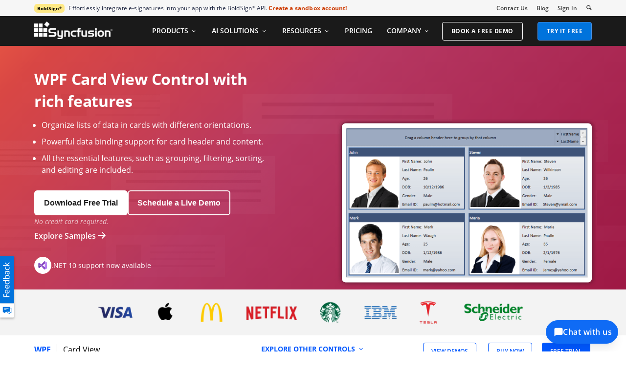

--- FILE ---
content_type: text/html; charset=utf-8
request_url: https://www.syncfusion.com/wpf-controls/card-view
body_size: 23861
content:

<!DOCTYPE html>

<html lang="en" xml:lang="en">
<head>
    <meta name="verify-v1" content="IL/CbLrfaZd8dG6yRBxpEcby0Eh9lDgM24Mm3DjkTpQ=" />
    <script src="/Scripts/jQuery/jquery-3.7.1.min.js?v1"></script>

        <script>
            function ExceptionlessLazyLoader() {
                let s = 0, e = ['mousemove', 'scroll', 'keydown', 'touchstart'], l = () => {
                    if (s) return; s = 1;
                    let j = document.createElement('script');
                    j.type = 'module';
                    j.src = '/Scripts/Syncfusion/Common/minify/Exceptionless-logger.min.js?v2';
                    document.head.appendChild(j);
                    e.forEach(x => removeEventListener(x, l));
                };
                e.forEach(x => addEventListener(x, l, { once: 1 }));
            }
        </script>
        <script src="/Scripts/Syncfusion/Common/minify/console-capture.min.js?v2" async onload="ExceptionlessLazyLoader()"></script>

    <link rel="dns-prefetch" href="https://cdn-cookieyes.com">
    <link rel="dns-prefetch" href="https://directory.cookieyes.com">
    <link rel="dns-prefetch" href="https://log.cookieyes.com">

    <!-- Start cookieyes banner -->
    <script id="cookieyes" type="text/javascript" src="https://cdn-cookieyes.com/client_data/a579e010cc45dfd587718a85/script.js"></script>
    <script src="https://cdn.syncfusion.com/scripts/common/CookieYes/Master/CookieyesBanner-V3.min.js" defer></script>
    <!-- End cookieyes banner -->
    <!-- Google Tag Manager -->
        <!-- Load GTM-W8WD8WN on user interaction -->
        <script>
            document.addEventListener("DOMContentLoaded", function () {
                const events = ["mousemove", "scroll", "keydown", "touchstart"];

                function loadGTM() {
                    events.forEach(event => document.removeEventListener(event, loadGTM));
                    (function (w, d, s, l, i) {
                        w[l] = w[l] || []; w[l].push({
                            'gtm.start':
                                new Date().getTime(), event: 'gtm.js'
                        }); var f = d.getElementsByTagName(s)[0],
                            j = d.createElement(s), dl = l != 'dataLayer' ? '&l=' + l : ''; j.async = true; j.src =
                                'https://www.googletagmanager.com/gtm.js?id=' + i + dl; f.parentNode.insertBefore(j, f);
                    })(window, document, 'script', 'dataLayer', 'GTM-W8WD8WN');
                }
                events.forEach(event => document.addEventListener(event, loadGTM, { once: true }));
            });
        </script>
    <!-- End Google Tag Manager -->
    
        <meta name="googlebot" content="follow, index" />
        <meta name="ROBOTS" content="follow, index" />
    <meta name="GOOGLE" content="POSITION, #1" />
    <meta http-equiv="Content-Type" content="text/html; charset=utf-8" />
    <meta http-equiv="X-UA-Compatible" content="IE=edge" />
    <meta name="viewport" content="width=device-width, initial-scale=1">
    


		
		<title>WPF CardView Control | Business Card Layout | Syncfusion</title>
		
		<meta name="description" content="The WPF Card View is a panel that helps organize a list of items in cards with grouping, sorting, and filtering options.">

		<meta name="keywords" content="CardView for Windows Presentation Foundation, CardView for WPF, CardView in Windows Presentation Foundation, CardView in WPF, CardView Windows Presentation Foundation, CardView WPF.">

		<meta property="og:title" content="WPF CardView Control | Business Card Layout | Syncfusion">

		<meta property="og:url" content="https://www.syncfusion.com/wpf-controls/card-view">

		<meta property="og:type" content="website">

		<meta property="og:description" content="The WPF Card View is a panel that helps organize a list of items in cards with grouping, sorting, and filtering options.">

		<meta property="og:image" content="https://ft.syncfusion.com/featuretour/ft-og-images/wpf/wpf-card-view-og.webp">

		<meta property="og:site_name" content="Syncfusion">

		<meta name="twitter:card" content="summary">
		
		<meta name="twitter:author" content="Syncfusion">

		<meta name="twitter:title" content="WPF CardView Control | Business Card Layout | Syncfusion">

		<meta name="twitter:description" content="The WPF Card View is a panel that helps organize a list of items in cards with grouping, sorting, and filtering options.">

		<meta name="twitter:url" content="https://www.syncfusion.com/wpf-controls/card-view">

		<meta name="twitter:image" content="https://ft.syncfusion.com/featuretour/ft-og-images/wpf/wpf-card-view.webp">
		
		<meta property="fb:app_id" content="1003714633042650"> 
		
		<meta property="twitter:account_id" content="41152441"> 
		



    

    <script type="application/ld+json">
        {
          "@context": "https://schema.org",
          "@type": "Product",
          "name": "Syncfusion WPF CardView Control",
          "description": "The WPF Card View is a panel that helps organize a list of items in cards with grouping, sorting, and filtering options.",
          "aggregateRating": {
            "@type": "AggregateRating",
            "ratingValue": 4.5,
            "reviewCount": 600,
            "bestRating":5
          },
         "url": "https://www.syncfusion.com/wpf-controls/card-view"
        }
    </script>
    <script type="application/ld+json">
{
  "@context": "https://schema.org",
  "@type": "BreadcrumbList",
  "itemListElement": [{ "@type": "ListItem", "position": 1, "name": "WPF", "item": "https://www.syncfusion.com/wpf-controls" }, { "@type": "ListItem", "position": 2, "name": "Card View", "item": "https://www.syncfusion.com/wpf-controls/card-view" }],
  "name": "Syncfusion Products Breadcrumbs"
}
    </script>
       <script type="application/ld+json">
    {
            "@context": "https://schema.org",
      "@type": "ImageObject",
      "contentUrl": "https://ft.syncfusion.com/featuretour/wpf/images/card-view/banner/cardview.png",
      "license": "https://www.syncfusion.com/copyright",
      "acquireLicensePage": "https://www.syncfusion.com/company/contact-us",
      "creditText": "Syncfusion Inc.",
      "creator": { "@type": "Organization", "name": "Syncfusion" },
      "copyrightNotice": "© Syncfusion Inc. All Rights Reserved",
      "representativeOfPage": true
    }
        </script>



    
    
    
        <link rel="canonical" href="https://www.syncfusion.com/wpf-controls/card-view" />




    <link href="https://www.googletagmanager.com" rel="preconnect">
    <link href="https://connect.facebook.net" rel="dns-prefetch">
    <link href="https://www.google-analytics.com" rel="dns-prefetch">



    <link rel="preload" href="https://cdn.syncfusion.com/content/stylesheets/components/bootstrap/Integrity/bootstrap3.7.1.min.css?v1" as="style">
    <link rel="stylesheet" href="https://cdn.syncfusion.com/content/stylesheets/components/bootstrap/Integrity/bootstrap3.7.1.min.css?v1" type="text/css">

    <link rel="preload" href="https://cdn.syncfusion.com/content/stylesheets/components/Stack1.3.7/layoutfont_cdn_v1.min.css" as="style">
    <link rel="stylesheet" href="https://cdn.syncfusion.com/content/stylesheets/components/Stack1.3.7/layoutfont_cdn_v1.min.css" type="text/css">

    

    
    
    
    
    
    
    <link rel="preload" href="https://cdn.syncfusion.com/content/stylesheets/components/bootstrap/BootstrapLayoutv145.min.css" as="style">
    <link rel="stylesheet" href="https://cdn.syncfusion.com/content/stylesheets/components/bootstrap/BootstrapLayoutv145.min.css" type="text/css">

    
    <link rel="preload" href="https://cdn.syncfusion.com/content/stylesheets/components/bootstrap/TopMarketingBannerMenu_V1.min.css" as="style">
    <link rel="stylesheet" href="https://cdn.syncfusion.com/content/stylesheets/components/bootstrap/TopMarketingBannerMenu_V1.min.css" type="text/css">
    
    
    <link rel="preload" href="https://cdn.syncfusion.com/content/stylesheets/components/bootstrap/DesktopTabBootstrapLayoutV6.min.css" as="style" media="all and (min-width: 767px)">
    <link rel="stylesheet" href="https://cdn.syncfusion.com/content/stylesheets/components/bootstrap/DesktopTabBootstrapLayoutV6.min.css" type="text/css" media="all and (min-width: 767px)">




    
        <link rel="preload" href="https://cdn.syncfusion.com/content/stylesheets/FT/master/NewFTControl-v78.min.css" as="style">
        <link rel="stylesheet" href="https://cdn.syncfusion.com/content/stylesheets/FT/master/NewFTControl-v78.min.css" type="text/css" />
    <link href="https://cdn.syncfusion.com/content/stylesheets/FT/master/RealTimeExampleSectionV3.min.css" rel="preload" as="style" />
    <link href="https://cdn.syncfusion.com/content/stylesheets/FT/master/RealTimeExampleSectionV3.min.css" rel="stylesheet" type="text/css" />

    <link href="https://cdn.syncfusion.com/content/stylesheets/components/Others/fonts/controlfootersection/style_v2.min.css" rel="preload" as="style" />
    <link href="https://cdn.syncfusion.com/content/stylesheets/components/Others/fonts/controlfootersection/style_v2.min.css" rel="stylesheet" type="text/css" />

    <link rel="preload" href="https://cdn.syncfusion.com/content/stylesheets/components/Stack/flickity.min.css" as="style">
    <link rel="stylesheet" href="https://cdn.syncfusion.com/content/stylesheets/components/Stack/flickity.min.css" type="text/css">


    

    <!-- Google Structred Data -->
    <script type="application/ld+json" async>
        {
       "@context" : "https://schema.org",
        "@type" : "Organization",
        "@id": "https://www.syncfusion.com/#organization",
        "name" : "Syncfusion",
        "url" : "https://www.syncfusion.com/",
        "sameAs": [
                    "https://www.facebook.com/Syncfusion/",
                    "https://x.com/Syncfusion",
                    "https://www.instagram.com/syncfusionofficial/?hl=en",
                    "https://in.linkedin.com/company/syncfusion",
                    "https://www.youtube.com/user/syncfusioninc",
                    "https://www.pinterest.com/syncfusionofficial/",
                    "https://www.threads.net/@syncfusionofficial"
                ],
         "email": "support@syncfusion.com",
         "logo": {
                        "@type": "ImageObject",
                        "@id": "https://www.syncfusion.com/#logo",
                        "url": "https://cdn.syncfusion.com/content/images/company-logos/syncfusion_logo.svg",
                        "contentUrl": "https://cdn.syncfusion.com/content/images/company-logos/syncfusion_logo.svg",
                        "caption": "Syncfusion",
                        "inLanguage": "en-US",
                        "width": "324",
                        "height": "315"
                    }
        }
    </script>


    <!-- End Facebook Pixel Code -->
    <!-- Start Reddit Pixel Code -->
    <script defer>
        setTimeout(function () {
            if (typeof zaraz !== 'undefined') {
                zaraz.track('RedditPageView');
            }
        }, 3000);
    </script>
    <!-- End Reddit Pixel Code -->
<script data-cfasync="false" nonce="527e6337-bcf9-4fe7-b362-3eeb676c258b">try{(function(w,d){!function(bH,bI,bJ,bK){if(bH.zaraz)console.error("zaraz is loaded twice");else{bH[bJ]=bH[bJ]||{};bH[bJ].executed=[];bH.zaraz={deferred:[],listeners:[]};bH.zaraz._v="5876";bH.zaraz._n="527e6337-bcf9-4fe7-b362-3eeb676c258b";bH.zaraz.q=[];bH.zaraz._f=function(bL){return async function(){var bM=Array.prototype.slice.call(arguments);bH.zaraz.q.push({m:bL,a:bM})}};for(const bN of["track","set","debug"])bH.zaraz[bN]=bH.zaraz._f(bN);bH.zaraz.init=()=>{var bO=bI.getElementsByTagName(bK)[0],bP=bI.createElement(bK),bQ=bI.getElementsByTagName("title")[0];bQ&&(bH[bJ].t=bI.getElementsByTagName("title")[0].text);bH[bJ].x=Math.random();bH[bJ].w=bH.screen.width;bH[bJ].h=bH.screen.height;bH[bJ].j=bH.innerHeight;bH[bJ].e=bH.innerWidth;bH[bJ].l=bH.location.href;bH[bJ].r=bI.referrer;bH[bJ].k=bH.screen.colorDepth;bH[bJ].n=bI.characterSet;bH[bJ].o=(new Date).getTimezoneOffset();bH[bJ].q=[];for(;bH.zaraz.q.length;){const bU=bH.zaraz.q.shift();bH[bJ].q.push(bU)}bP.defer=!0;for(const bV of[localStorage,sessionStorage])Object.keys(bV||{}).filter(bX=>bX.startsWith("_zaraz_")).forEach(bW=>{try{bH[bJ]["z_"+bW.slice(7)]=JSON.parse(bV.getItem(bW))}catch{bH[bJ]["z_"+bW.slice(7)]=bV.getItem(bW)}});bP.referrerPolicy="origin";bP.src="/cdn-cgi/zaraz/s.js?z="+btoa(encodeURIComponent(JSON.stringify(bH[bJ])));bO.parentNode.insertBefore(bP,bO)};["complete","interactive"].includes(bI.readyState)?zaraz.init():bH.addEventListener("DOMContentLoaded",zaraz.init)}}(w,d,"zarazData","script");window.zaraz._p=async bc=>new Promise(bd=>{if(bc){bc.e&&bc.e.forEach(be=>{try{const bf=d.querySelector("script[nonce]"),bg=bf?.nonce||bf?.getAttribute("nonce"),bh=d.createElement("script");bg&&(bh.nonce=bg);bh.innerHTML=be;bh.onload=()=>{d.head.removeChild(bh)};d.head.appendChild(bh)}catch(bi){console.error(`Error executing script: ${be}\n`,bi)}});Promise.allSettled((bc.f||[]).map(bj=>fetch(bj[0],bj[1])))}bd()});zaraz._p({"e":["(function(w,d){})(window,document)"]});})(window,document)}catch(e){throw fetch("/cdn-cgi/zaraz/t"),e;};</script></head>
<body>
    <input id="CustomerCountry" name="CustomerCountry" type="hidden" value="United States of America" />

     <!-- Google Tag Manager (noscript) -->
       <!--Interaction-->
    <noscript>
        <iframe src="https://www.googletagmanager.com/ns.html?id=GTM-W8WD8WN"
                height="0" width="0" style="display:none;visibility:hidden"></iframe>
    </noscript>
    <!-- End Google Tag Manager (noscript) -->


    <div id="menu-wrapper">
        <div id="sub-menu-section" class="bar bar-3 bar--sm bg--secondary">
            <div class="container">
                <div class="row">
                    <div class="col-md-12 col-sm-12 col-xs-12 text-right text-left-xs text-left-sm">
                        <div class="bar__module">
                            <div class="marketing-banner col-md-9 col-sm-8 col-xs-12">
                                
<!--     The banner content cycles through four brands every 4 weeks.
 We will show 4 brands in a month in the following order:
1. Week 1 → BoldSign
2. Week 2 → BoldBI
3. Week 3 → BoldReports
4. Week 4 → BoldDesk
 This sequence repeats every 4 weeks. -->


<p class="marketing-banner-content banner2">
    <span class="new-label">BoldSign<sup class="trademark-small">®</sup></span>Effortlessly integrate e-signatures into your app with the BoldSign<sup class="trademark-small">®</sup> API.
    <a class="marketing-link bolddesk-Syncfusionheader-ad bannertext" href="https://boldsign.com/esignature-api/?utm_source=syncfusionnavheader&utm_medium=website&utm_campaign=syncfusion&utm_content=api" target="_blank">Create a sandbox account!</a>
</p>


                            </div>

                            <ul class="menu-horizontal col-md-3 col-sm-4 col-xs-12">
                                <li>
                                    <div class="modal-instance">
                                        <a href="/company/contact-us">Contact Us</a>
                                    </div>
                                </li>
                                <li>
                                    <div class="modal-instance">
                                        <a href="https://www.syncfusion.com/blogs/">Blog</a>
                                    </div>
                                </li>
                                <li>
                                    <div id="menu-signin" class="">
                                            <a href="/account/login" rel="nofollow" id="login-btn-menu" class="login-button default-btn">Sign In</a>

                                    </div>
                                </li>

                                <li>
                                    <div data-notification-link="search-box">
                                        <i id="search-icon" class="syncfusionlayout-search search-icon"></i>
                                    </div>
                                </li>
                            </ul>
                        </div>
                    </div>
                </div>
                <!--end of row-->
            </div>
            <!--end of container-->
        </div>
        <div class="container main-menu-section">
            <div class="row">
                <div class="col-xs-12 col-sm-12 col-md-12 col-lg-12 ">
                    
    

<div id="menu-container"></div>

                </div>
                

<div id="logout-section">
    <div class="container">
        <div class="column">
            
            <div class="Customerinformation">

                

                <div class="dashboard">
                    <a href="/account" class="content-medium">My Dashboard</a>
                </div>


            <div class="signout-section">
                <form id="signOutForm" action="/account/logoff" method="post" style="display: none;">
                </form>

                <a href="#" onclick="event.preventDefault(); document.getElementById('signOutForm').submit();" oncontextmenu="event.preventDefault();" class="btn btn--stack btn--primary">SIGN OUT</a>

            </div>
            </div>
        </div>
    </div>
</div>


                <div id="search-container" class="row">

<form action="/search" method="post"><input name="__RequestVerificationToken" type="hidden" value="7LJduz-891K3b7nJ17bpDq-vuut5cQbVHJ4nEmBElf0IzJJf79UyFaxkvlD7ThY8drehcDsGrGSwNlM_XlOQvMRPxIAZtntLwz85x8-jwpbP_3Pjl6-sOAHEhFYypYpjdW-Vxg2" />        <div class="col-lg-offset-3 col-lg-5 col-lg-col-md-offset-2 col-md-7 col-sm-offset-2 col-sm-6 col-xs-offset-0 col-xs-8 search">
            <input type="text" placeholder="Search" id="search" class="content-medium" name="keyword" value="" />
        </div>
        <div class="col-md-1 col-sm-4 col-xs-4">
            <button type="submit" class="btn btn--primary search-btn">Search</button>
        </div>
</form>    
    <div>
        <div class="search-details">
            Find anything about our product, documentation, and more.
        </div>
        <hr />
            <div id="search-popular-results"></div>
    </div>
</div>

            </div>
        </div>
    </div>

    

    

    

    <div id="feedbackButton">
        <img style="width:100%; height:100%" src="https://cdn.syncfusion.com/content/images/common/feedback-icon-v2.svg" data-backdrop="false" data-toggle="modal" data-target="#feedbacks-dialogue_wrapper" alt="Syncfusion Feedback" />
    </div>
    <div id="feedbacks-dialogue" class="hide"></div>
    
<div id="feedbacks-dialogue_wrapper" class="modal fade" data-easein="slideLeftIn" role="dialog">
    <div class="modal-dialogs">

        <!-- Modal content-->
        <div class="modal-content">

            <div id="feedbackcloseicon" data-dismiss="modal" data-easein="slideLeftIn" class="feedbackClose"></div>
            <div class="modal-header">
                <div id="feedback-title">Feedback & Questions</div>
                <div id="feedbackDescription" class="content-extra-smalls"> Please share your comments and questions with us</div>
            </div>
            <form id="feedbackForm" method="post" action="Account/UpdateFeedbackForm" class="modal-body">
                <input name="__RequestVerificationToken" type="hidden" value="IMq2NpkwpaTUe6b6S1dXsoyAki_TQCeiCNarQfnqoYILgVl4DOT2ftAUs81MVcI26FNTXh6b6YrQEzeimyGSYdlMRUiRwVXRen6dRX49r7YAm-3x-73ZdVXqX6xdJQmOwFwyIw2" />
                <div class="feedback-fields">
                    <label class="feedback-label content-extra-smalls">Name *</label>
                    <div class=" content-extra-smalls">
                        <input type="text" id="feedback-dialogue-name" class="form-control feedback-inputs" autofocus="autofocus" maxlength="50" />
                        <span class="error-validation" id="name-error"></span>
                    </div>
                </div>
                <div class="feedback-fields">
                    <label class="feedback-label content-extra-smalls">Email *</label>
                    <div class=" content-extra-smalls">
                        <input type="text" id="feedback-dialogue-email" class="form-control feedback-inputs" maxlength="100" />
                        <span class="error-validation" id="email-error"></span>
                    </div>
                </div>
                <div class="feedback-fields">
                    <label class="feedback-label content-extra-smalls">Company *</label>
                    <div class=" content-extra-smalls">
                        <input type="text" id="feedback-dialogue-company" class="form-control feedback-inputs" maxlength="50" />
                        <span class="error-validation" id="company-error"></span>
                    </div>
                </div>
                <div class="feedback-fields">
                    <label class="feedback-label content-extra-smalls">Message *</label>
                    <div class=" content-extra-smalls">
                        <textarea id="feedback-message" class="form-control feedback-inputs" rows="5" name="message" maxlength="10000" cols="10"></textarea>
                        <span class="error-validation" id="message-error"></span>
                    </div>
                </div>
                <div id="notification"></div>
                <div class="feedback-fields">
                    <input type="checkbox" id="cancontact-feed" class="form-control feedback-inputs">
                    <span class="content-extra-smalls" id="cancontact-text">I would like for an account to be created and to be contacted regarding this message. No further action will be taken. <a style="text-decoration:none;" href="/legal/privacy-policy/">Privacy policy</a>, and <a style="text-decoration:none;" href="/legal/cookie-policy/">Cookie Policy</a>.</span>
                </div>
                <div class="feedButton">
                    <input type="button" id="submitButton" name="submit" value="SUBMIT" class="small-btn btn " />
                </div>

            </form>

            <div class="thankyou-message hide">
                
                <div class="feedback-confirmation">Thank you for your feedback and comments. We will process this request shortly and get back to you if required. </div>
                <div>
                    <input type="button" name="close" value="Close" id="feedbackcloseNotification" class="feedbackClose small-btn btn" />
                </div>
            </div>
        </div>
    </div>
</div>

<script type="text/javascript">

    $(document).ready(function () {
        $("#name").focus();
    });

</script>





    
    <main>
        
    <input id="ft-platform-name" name="ft-platform-name" type="hidden" value="WPF" />
    <input id="ft-control-name" name="ft-control-name" type="hidden" value="card-view" />
    <input id="ft-title-name" name="ft-title-name" type="hidden" value="Syncfusion Essential Studio" />

    
    

<input id="controlNameCaps" name="controlNameCaps" type="hidden" value="card view" /><input id="firstHeadingPlatform" name="firstHeadingPlatform" type="hidden" value=" Control for WPF" />


            <div id="control-banner-content" style="background-image: url(https://ft.syncfusion.com/featuretour/wpf/images/card-view/banner/cardview.png), linear-gradient(135deg, rgba(255,113,70,1) 0%, rgba(217,71,68,1) 16%, rgba(182,55,97,1) 44%, rgba(150,14,59,1) 100%); background-image: url(https://ft.syncfusion.com/featuretour/wpf/images/card-view/banner/cardview.png),  -webkit-linear-gradient(-45deg, rgba(255,113,70,1) 0%, rgba(217,71,68,1) 16%, rgba(182,55,97,1) 44%, rgba(150,14,59,1) 100%)" class="popular-banner banner-gradient list-template  ">
                


                <div class="container">
                    <div class="row">
                            <div class="col-lg-6 col-md-6 col-sm-12 col-xs-12 ">
                                <h1 class="banner-heading">WPF Card View Control with rich features</h1>

<ul>
  <li>Organize lists of data in cards with different orientations.</li>
  <li>Powerful data binding support for card header and content.</li>
  <li>All the essential features, such as grouping, filtering, sorting, and editing are included.</li>
</ul>
                                            <div class="banner-cta-wrapper">
                                                <div class="banner-btn-group">
<div class="trial-btn-section">
                                                                <a class="banner-cta-btn primary-cta-btn trial-download-btn" href="/downloads/wpf?tag=es-ft-wpf-card-view-banner">
                                                                    <span class="cta-btn-text">Download Free Trial</span>
                                                                </a>
                                                                <p class="trial-disclaimer-text">No credit card required.</p>
                                                            </div>
                                                                <a class="banner-cta-btn secondary-cta-btn demo-schedule-btn" href="/request-demo?tag=ft-wpf-card-view-banner-request-demo">
                                                                    <span class="cta-btn-text">Schedule a Live Demo</span>
                                                                </a>

                                                        <div class="explore-samples-section">
                                                            <a class="samples-nav-link samples-explore-btn" href="https://github.com/syncfusion/wpf-demos/tree/master/layout/Card%20View">
                                                                <span class="nav-link-text">Explore Samples</span>
                                                                <span class="sf-icon-arrow-right nav-arrow-icon"></span>
                                                            </a>
                                                        </div>
                                                </div>
                                            </div>
                                            <div id="dot-net-support-section">
                                                <div class="visual-studio-img-ctn">
                                                    <img width="25" height="25" src="https://cdn.syncfusion.com/content/images/FT/Xamarin/v2/visual-studio.svg" alt="Visual Studio Icon" />
                                                </div>
                                                <div class="dot-net-support-text">.NET 10 support now available</div>
                                            </div>
                                                            </div>
                    </div>
                </div>
            </div>
                <section id="company-list">
                    <div class="container">
                        <div class="row">
                            <div class="col-sm-12 col-xs-12 text-center">
                                    <h2>
      Trusted by the world’s leading companies
    </h2>

                                    <picture>
                                        <source media="(max-width: 767px)" srcset="https://cdn.syncfusion.com/content/images/FT/common/syncfusion-trusted-companies-mobile-v3.webp?v=19022026100507" type="image/webp" />
                                        <source media="(max-width: 767px)" srcset="https://cdn.syncfusion.com/content/images/FT/common/syncfusion-trusted-companies-mobile-v3.png" />
                                        <source srcset="https://cdn.syncfusion.com/content/images/FT/common/syncfusion-trusted-companies-v3.webp?v=19022026100507" type="image/webp" />
                                        <img style="width:100%;height:100%" src="https://cdn.syncfusion.com/content/images/FT/common/syncfusion-trusted-companies-v3.png" alt="Syncfusion Trusted Companies" />
                                    </picture>
                            </div>
                        </div>
                    </div>
                </section>
    <div id="control-static-menu">
        <div class="container">
            <div class="row">
                <div class="col-lg-4 col-md-6 col-sm-5 col-xs-8 control-heading-section">
                    <p class="bread-crumb">
                            <a href="/wpf-controls" class="platform">WPF</a>

                        <span class="seaprator"></span>
                        
                                    <span id="static-control-name" class="control-name-reqdemo-autofill">card view</span>
                    </p>
                </div>
                                                    <div class="col-lg-4 hidden-md hidden-sm hidden-xs " id="navigation-link">
                            <div class="hide all-control-content">
                                <span>EXPLORE OTHER CONTROLS</span>
                                <span class="syncfusionlayout-down-arow"></span>
                            </div>

                    </div>
                <div class="right-panel col-lg-4 col-md-6 col-sm-7 col-xs-4">
                    <ul>
                            <li>
                                <a href="https://github.com/syncfusion/wpf-demos/tree/master/layout/Card%20View" class="btn btn-free bold view-demo-gtag-sep17"><span class="btn__text">VIEW DEMOS</span></a>
                            </li>
                                                                <li class="hidden-xs">
                                        </li>
                                        <li class="hidden-xs">
                                                    <a href="/sales/pricing" class="btn btn-free bold"><span class="btn__text">BUY NOW</span></a>
                                        </li>
                                        <li class="hidden-xs">
                                                    <a id="try-now-button" href="/downloads/wpf?tag=es-ft-wpf-card-view-static-menu" class="btn btn-free bold hide free-trial-gtag-sep15 "><span class="btn__text">FREE TRIAL</span></a>
                                        </li>
                                        <li class="hidden-xs">
                                        </li>

                    </ul>
                </div>

                    <div class="hidden-lg col-md-12 col-sm-12 col-xs-12 " id="mobile-navigation-link">
                            <div class="hide all-control-content">
                                <span>EXPLORE OTHER CONTROLS</span>
                                <span class="syncfusionlayout-down-arow"></span>
                            </div>

                    </div>

            </div>
        </div>
    </div>

        <div class="featuretour-markdown" id="featuretour-markdown">
            <div class="container">
                <div class="col-sm-12 col-xs-12 other-controls" id="control-content">


<div class="row ft-one-column segment">

<h2 id="overview">Overview</h2>

<p>The WPF Card View control is a panel that helps organize a list of items in cards. It supports grouping, sorting, filtering, and editing options. Also, supports listing the grouped items in a tree structure.</p>

</div>
<hr>

<div class="row ft-two-column">
<div class="col-lg-6 col-md-6 col-sm-12 col-xs-12 col-img-small">

<h2 id="data-binding">Data binding</h2>

<p>The WPF Card View control provides powerful data binding support to display card header and content. It allows you to design the application in MVVM pattern such as binding selected item.</p>


</div>
<div class="col-lg-6 col-md-6 col-sm-12 col-xs-12 col-content-small">
<p><img data-src="https://ft.syncfusion.com/featuretour/wpf/images/card-view/wpf-card-view-data-binding.png" alt="WPF Card View populate items through data binding" class="lazy PlaceholderFT" src="https://cdn.syncfusion.com/content/images/common/placeholderV4.svg"></p>

</div>
<div class="col-lg-6 col-md-6 col-sm-12 col-xs-12 col-img-small">


</div>

</div>
<hr>

<div class="row ft-two-column">
<div class="col-lg-6 col-md-6 col-sm-12 col-xs-12 col-img-small">

<h2 id="grouping">Grouping</h2>

<p>Group data by one or more fields using drag and drop of specific fields to the drop area. Displays grouped data in a tree structure and provides intuitive expand icon in the group captions to expand or collapse groups.</p>

<ul class="list-unstyled">
  <li><a href="https://github.com/syncfusion/wpf-demos/tree/master/layout/Card%20View">Grouping example</a></li>
</ul>


</div>
<div class="col-lg-6 col-md-6 col-sm-12 col-xs-12 col-content-small">
<p><img data-src="https://ft.syncfusion.com/featuretour/wpf/images/card-view/wpf-card-view-grouping.png" alt="WPF Card View displays grouped data in tree structure" class="lazy PlaceholderFT" src="https://cdn.syncfusion.com/content/images/common/placeholderV4.svg"></p>

</div>
<div class="col-lg-6 col-md-6 col-sm-12 col-xs-12 col-img-small">


</div>

</div>
<hr>

<div class="row ft-two-column">
<div class="col-lg-6 col-md-6 col-sm-12 col-xs-12 col-img-small">

<h2 id="sorting">Sorting</h2>

<p>The WPF Card View supports sorting data by one or more fields. Also allows users to sort data in the ascending or descending direction using the options in UI.</p>


</div>
<div class="col-lg-6 col-md-6 col-sm-12 col-xs-12 col-content-small">
<p><img data-src="https://ft.syncfusion.com/featuretour/wpf/images/card-view/wpf-card-view-sorting.png" alt="WPF card View shows data sorted in ascending order" class="lazy PlaceholderFT" src="https://cdn.syncfusion.com/content/images/common/placeholderV4.svg"></p>

</div>
<div class="col-lg-6 col-md-6 col-sm-12 col-xs-12 col-img-small">


</div>

</div>
<hr>

<div class="row ft-two-column">
<div class="col-lg-6 col-md-6 col-sm-12 col-xs-12 col-img-small">

<h2 id="filtering">Filtering</h2>

<p>Filter the data based on specific fields. Provides Excel like UI that helps users to change the field for filtering data interactively, and options to clear the filters.</p>


</div>
<div class="col-lg-6 col-md-6 col-sm-12 col-xs-12 col-content-small">
<p><img data-src="https://ft.syncfusion.com/featuretour/wpf/images/card-view/wpf-card-view-filtering.png" alt="WPF Card View filter the data based in specific value" class="lazy PlaceholderFT" src="https://cdn.syncfusion.com/content/images/common/placeholderV4.svg"></p>

</div>
<div class="col-lg-6 col-md-6 col-sm-12 col-xs-12 col-img-small">


</div>

</div>
<hr>

<div class="row ft-two-column">
<div class="col-lg-6 col-md-6 col-sm-12 col-xs-12 col-img-small">

<h2 id="editing">Editing</h2>

<p>The WPF Card View supports interactive editing of data in the UI by double clicking the card. Allows users to design their own template for editing data.</p>


</div>
<div class="col-lg-6 col-md-6 col-sm-12 col-xs-12 col-content-small">
<p><img data-src="https://ft.syncfusion.com/featuretour/wpf/images/card-view/wpf-card-view-editing.png" alt="Editing data fields in WPF Card View" class="lazy PlaceholderFT" src="https://cdn.syncfusion.com/content/images/common/placeholderV4.svg"></p>

</div>
<div class="col-lg-6 col-md-6 col-sm-12 col-xs-12 col-img-small">


</div>

</div>
<hr>

<div class="row ft-two-column">
<div class="col-lg-6 col-md-6 col-sm-12 col-xs-12 col-img-small">

<h2 id="orientation">Orientation</h2>

<p>The WPF Card View control supports arranging the cards in both horizontal and vertical orientations based on the application needs.</p>


</div>
<div class="col-lg-6 col-md-6 col-sm-12 col-xs-12 col-content-small">
<p><img data-src="https://ft.syncfusion.com/featuretour/wpf/images/card-view/wpf-card-view-orientation.png" alt="WPF Card View arranges data as cards in horizontal orientation" class="lazy PlaceholderFT" src="https://cdn.syncfusion.com/content/images/common/placeholderV4.svg"></p>

</div>
<div class="col-lg-6 col-md-6 col-sm-12 col-xs-12 col-img-small">


</div>

</div>
<hr>

<div class="row ft-two-column">
<div class="col-lg-6 col-md-6 col-sm-12 col-xs-12 col-img-small">

<h2 id="style">Style</h2>

<p>The WPF Card View control supports customizing the style of each individual part of WPF Card View. Provides a rich set of built-in themes inspired by popular interfaces such as Microsoft Office, Expression Blend, and Metro.</p>


</div>
<div class="col-lg-6 col-md-6 col-sm-12 col-xs-12 col-content-small">
<p><img data-src="https://ft.syncfusion.com/featuretour/wpf/images/card-view/wpf-card-view-style.png" alt="WPF Card Vie with Modern UI" class="lazy PlaceholderFT" src="https://cdn.syncfusion.com/content/images/common/placeholderV4.svg"></p>

</div>
<div class="col-lg-6 col-md-6 col-sm-12 col-xs-12 col-img-small">


</div>

</div>
<hr>

<div class="row ft-two-column">
<div class="col-lg-6 col-md-6 col-sm-12 col-xs-12 col-img-small">

<h2 id="localization">Localization</h2>

<p>The WPF Card View supports localization to translate the static text in the header to any desired language.</p>


</div>
<div class="col-lg-6 col-md-6 col-sm-12 col-xs-12 col-content-small">
<p><img data-src="https://ft.syncfusion.com/featuretour/wpf/images/card-view/wpf-card-view-localization.png" alt="WPF Card View localization" class="lazy PlaceholderFT" src="https://cdn.syncfusion.com/content/images/common/placeholderV4.svg"></p>

</div>
<div class="col-lg-6 col-md-6 col-sm-12 col-xs-12 col-img-small">


</div>

</div>
<hr>

<div class="row ft-two-column">
<div class="col-lg-6 col-md-6 col-sm-12 col-xs-12 col-img-small">

<h2 id="right-to-left">Right-to-left</h2>

<p>Supports right to left (RTL) direction for users working with right-to-left languages like Hebrew, Arabic, or Persian.</p>


</div>
<div class="col-lg-6 col-md-6 col-sm-12 col-xs-12 col-content-small">
<p><img data-src="https://ft.syncfusion.com/featuretour/wpf/images/card-view/wpf-card-view-right-to-left.png" alt="WPF Card View display cards in right-to-left" class="lazy PlaceholderFT" src="https://cdn.syncfusion.com/content/images/common/placeholderV4.svg"></p>

</div>
<div class="col-lg-6 col-md-6 col-sm-12 col-xs-12 col-img-small">


</div>

</div>
<hr>


<hr>


<hr>


                </div>

            </div>
        </div>
    <div class="featuretour-markdown" id="featuretour-markdown">
        <div class="container">
            <div class="col-sm-12 col-xs-12 other-controls" id="control-content">
            </div>

        </div>
    </div>
            

            <div id="single-column-link-segment" class="">
            <div class="container">
                <div class="col-sm-12 col-xs-12 text-center control-content">
                    <h2>
                        Not sure how to create your first WPF Card View? Our documentation can help.
                    </h2>
                        <a class="btn btn-free bold download-now-button" target="_blank" href="https://help.syncfusion.com/wpf/card-view/getting-started">
                            <span class=""></span>
                            <span class="btn__text">I’d love to read it now</span>
                        </a>
                </div>
            </div>
        </div>

        <div id="static-footer">
            <div class="container">
                <div class="col-lg-6 col-md-6 col-sm-6 col-xs-6" id="previous-link">
                    <div class="title-element">Previous</div>
                    <div class="arrow-element">
                        <a aria-label="previous-link" href="" class="icon-arrow-05"></a>
                    </div>
                    <div class="content">
                        <div id="prev-element"><a aria-label="previous-link" href=""></a></div>
                    </div>
                </div>
                <div class="col-lg-6 col-md-6 col-sm-6 col-xs-6" id="next-link">
                    <div class="title-element">Next</div>
                    <div class="content">
                        <div id="next-element"><a aria-label="next-link" href=""></a></div>
                    </div>
                    <div class="arrow-element">
                        <a aria-label="next-link" href="" class="icon-arrow-052"></a>
                    </div>
                </div>
            </div>
        </div>

        <div id="control-heading-section">

                <h3 class="header wpf">145+ WPF CONTROLS</h3>



<div id="loader"></div>
<div id="ft-controllist" class="control-section wpf">
    <div class="container">
        <div class="row " id="control-items">
            <div id="ft-control-platform">
                        <div class="sub-heading text-center">ALL CONTROLS</div>
                <div class="control-list-items  col-xs-6">
                        <div class="section-list ">
                                    <div class="content-heading controldiv">
                                        <span>GRIDS</span>
                                    </div>
                            <ul class="list-items controldiv">
                                        <li class="list-items">
                                                <a rel="follow" class="feature" href="/wpf-controls/datagrid">
                                                    <span class="ai-icon">
                                                    </span>
                                                    <div class="link-content">
                                                        DataGrid
                                                    </div>
                                                </a>
                                        </li>
                                        <li class="list-items">
                                                <a rel="follow" class="feature" href="/wpf-controls/excel-like-grid">
                                                    <span class="ai-icon">
                                                    </span>
                                                    <div class="link-content">
                                                        Excel-like Grid
                                                    </div>
                                                </a>
                                        </li>
                                        <li class="list-items">
                                                <a rel="follow" class="feature" href="/wpf-controls/propertygrid">
                                                    <span class="ai-icon">
                                                    </span>
                                                    <div class="link-content">
                                                        PropertyGrid
                                                    </div>
                                                </a>
                                        </li>
                                        <li class="list-items">
                                                <a rel="follow" class="feature" href="/wpf-controls/treegrid">
                                                    <span class="ai-icon">
                                                    </span>
                                                    <div class="link-content">
                                                        TreeGrid
                                                    </div>
                                                </a>
                                        </li>
                            </ul>
                        </div>
                        <div class="section-list ">
                                    <div class="content-heading controldiv">
                                        <span>DATA VISUALIZATION</span>
                                    </div>
                            <ul class="list-items controldiv">
                                        <li class="list-items">
                                                <a rel="follow" class="feature" href="/wpf-controls/charts">
                                                    <span class="ai-icon">
                                                    </span>
                                                    <div class="link-content">
                                                        50+ Charts
                                                    </div>
                                                </a>
                                        </li>
                                        <li class="list-items">
                                                <a rel="follow" class="feature" href="/wpf-controls/diagram">
                                                    <span class="ai-icon">
                                                    </span>
                                                    <div class="link-content">
                                                        Diagram
                                                    </div>
                                                </a>
                                        </li>
                                        <li class="list-items">
                                                <a rel="follow" class="feature" href="/wpf-controls/barcode">
                                                    <span class="ai-icon">
                                                    </span>
                                                    <div class="link-content">
                                                        Barcode
                                                    </div>
                                                </a>
                                        </li>
                                        <li class="list-items">
                                                <a rel="follow" class="feature" href="/wpf-controls/bullet-graph">
                                                    <span class="ai-icon">
                                                    </span>
                                                    <div class="link-content">
                                                        Bullet Graph
                                                    </div>
                                                </a>
                                        </li>
                                        <li class="list-items">
                                                <a rel="follow" class="feature" href="/wpf-controls/digital-gauge">
                                                    <span class="ai-icon">
                                                    </span>
                                                    <div class="link-content">
                                                        Digital Gauge
                                                    </div>
                                                </a>
                                        </li>
                                        <li class="list-items">
                                                <a rel="follow" class="feature" href="/wpf-controls/gantt">
                                                    <span class="ai-icon">
                                                    </span>
                                                    <div class="link-content">
                                                        Gantt
                                                    </div>
                                                </a>
                                        </li>
                                        <li class="list-items">
                                                <a rel="follow" class="feature" href="/wpf-controls/heatmap">
                                                    <span class="ai-icon">
                                                    </span>
                                                    <div class="link-content">
                                                        HeatMap
                                                    </div>
                                                </a>
                                        </li>
                                        <li class="list-items">
                                                <a rel="follow" class="feature" href="/wpf-controls/kanban-board">
                                                    <span class="ai-icon">
                                                    </span>
                                                    <div class="link-content">
                                                        Kanban Board
                                                    </div>
                                                </a>
                                        </li>
                                        <li class="list-items">
                                                <a rel="follow" class="feature" href="/wpf-controls/linear-gauge">
                                                    <span class="ai-icon">
                                                    </span>
                                                    <div class="link-content">
                                                        Linear Gauge
                                                    </div>
                                                </a>
                                        </li>
                                        <li class="list-items">
                                                <a rel="follow" class="feature" href="/wpf-controls/map">
                                                    <span class="ai-icon">
                                                    </span>
                                                    <div class="link-content">
                                                        Map
                                                    </div>
                                                </a>
                                        </li>
                                        <li class="list-items">
                                                <a rel="follow" class="feature" href="/wpf-controls/radial-gauge">
                                                    <span class="ai-icon">
                                                    </span>
                                                    <div class="link-content">
                                                        Radial Gauge
                                                    </div>
                                                </a>
                                        </li>
                                        <li class="list-items">
                                                <a rel="follow" class="feature" href="/wpf-controls/range-selector">
                                                    <span class="ai-icon">
                                                    </span>
                                                    <div class="link-content">
                                                        Range Selector
                                                    </div>
                                                </a>
                                        </li>
                                        <li class="list-items">
                                                <a rel="follow" class="feature" href="/wpf-controls/smith-chart">
                                                    <span class="ai-icon">
                                                    </span>
                                                    <div class="link-content">
                                                        Smith Chart
                                                    </div>
                                                </a>
                                        </li>
                                        <li class="list-items">
                                                <a rel="follow" class="feature" href="/wpf-controls/sparkline">
                                                    <span class="ai-icon">
                                                    </span>
                                                    <div class="link-content">
                                                        Sparkline
                                                    </div>
                                                </a>
                                        </li>
                                        <li class="list-items">
                                                <a rel="follow" class="feature" href="/wpf-controls/sunburst-chart">
                                                    <span class="ai-icon">
                                                    </span>
                                                    <div class="link-content">
                                                        Sunburst Chart
                                                    </div>
                                                </a>
                                        </li>
                                        <li class="list-items">
                                                <a rel="follow" class="feature" href="/wpf-controls/surface-chart">
                                                    <span class="ai-icon">
                                                    </span>
                                                    <div class="link-content">
                                                        Surface Chart
                                                    </div>
                                                </a>
                                        </li>
                                        <li class="list-items">
                                                <a rel="follow" class="feature" href="/wpf-controls/treemap">
                                                    <span class="ai-icon">
                                                    </span>
                                                    <div class="link-content">
                                                        TreeMap
                                                    </div>
                                                </a>
                                        </li>
                            </ul>
                        </div>
                        <div class="section-list ">
                                    <div class="content-heading controldiv">
                                        <span>MODERN THEMES</span>
                                    </div>
                            <ul class="list-items controldiv">
                                        <li class="list-items">
                                                <a rel="follow" class="feature" href="/wpf-controls/themestudio">
                                                    <span class="ai-icon">
                                                    </span>
                                                    <div class="link-content">
                                                        Theme Studio
                                                    </div>
                                                </a>
                                        </li>
                            </ul>
                        </div>
                        <div class="section-list ">
                                    <div class="content-heading controldiv">
                                        <span>LAYOUT</span>
                                    </div>
                            <ul class="list-items controldiv">
                                        <li class="list-items">
                                                <a rel="follow" class="feature" href="/wpf-controls/docking">
                                                    <span class="ai-icon">
                                                    </span>
                                                    <div class="link-content">
                                                        Docking
                                                    </div>
                                                </a>
                                        </li>
                                        <li class="list-items">
                                                <a rel="follow" class="feature" href="/wpf-controls/tabbed-mdi-form">
                                                    <span class="ai-icon">
                                                    </span>
                                                    <div class="link-content">
                                                        Tabbed MDI Form
                                                    </div>
                                                </a>
                                        </li>
                                        <li class="list-items">
                                                <a rel="follow" class="feature" href="/wpf-controls/card-view">
                                                    <span class="ai-icon">
                                                    </span>
                                                    <div class="link-content">
                                                        Card View
                                                    </div>
                                                </a>
                                        </li>
                                        <li class="list-items">
                                                <a rel="follow" class="feature" href="/wpf-controls/carousel">
                                                    <span class="ai-icon">
                                                    </span>
                                                    <div class="link-content">
                                                        Carousel
                                                    </div>
                                                </a>
                                        </li>
                                        <li class="list-items">
                                                <a rel="follow" class="feature" href="/wpf-controls/chromeless-window">
                                                    <span class="ai-icon">
                                                    </span>
                                                    <div class="link-content">
                                                        Chromeless Window
                                                    </div>
                                                </a>
                                        </li>
                                        <li class="list-items">
                                                <a rel="follow" class="feature" href="/wpf-controls/gridsplitter">
                                                    <span class="ai-icon">
                                                    </span>
                                                    <div class="link-content">
                                                        GridSplitter
                                                    </div>
                                                </a>
                                        </li>
                                        <li class="list-items">
                                                <a rel="follow" class="feature" href="/wpf-controls/tab-splitter">
                                                    <span class="ai-icon">
                                                    </span>
                                                    <div class="link-content">
                                                        Tab Splitter
                                                    </div>
                                                </a>
                                        </li>
                                        <li class="list-items">
                                                <a rel="follow" class="feature" href="/wpf-controls/tile-view">
                                                    <span class="ai-icon">
                                                    </span>
                                                    <div class="link-content">
                                                        Tile View
                                                    </div>
                                                </a>
                                        </li>
                                        <li class="list-items">
                                                <a rel="follow" class="feature" href="/wpf-controls/text-input-layout">
                                                    <span class="ai-icon">
                                                    </span>
                                                    <div class="link-content">
                                                        Text Input Layout
                                                    </div>
                                                </a>
                                        </li>
                            </ul>
                        </div>
                        <div class="section-list ">
                                    <div class="content-heading controldiv">
                                        <span>NAVIGATION</span>
                                    </div>
                            <ul class="list-items controldiv">
                                        <li class="list-items">
                                                <a rel="follow" class="feature" href="/wpf-controls/ribbon">
                                                    <span class="ai-icon">
                                                    </span>
                                                    <div class="link-content">
                                                        Ribbon
                                                    </div>
                                                </a>
                                        </li>
                                        <li class="list-items">
                                                <a rel="follow" class="feature" href="/wpf-controls/tabcontrol">
                                                    <span class="ai-icon">
                                                    </span>
                                                    <div class="link-content">
                                                        TabControl
                                                    </div>
                                                </a>
                                        </li>
                                        <li class="list-items">
                                                <a rel="follow" class="feature" href="/wpf-controls/treeview">
                                                    <span class="ai-icon">
                                                    </span>
                                                    <div class="link-content">
                                                        TreeView
                                                    </div>
                                                </a>
                                        </li>
                                        <li class="list-items">
                                                <a rel="follow" class="feature" href="/wpf-controls/accordion">
                                                    <span class="ai-icon">
                                                    </span>
                                                    <div class="link-content">
                                                        Accordion
                                                    </div>
                                                </a>
                                        </li>
                                        <li class="list-items">
                                                <a rel="follow" class="feature" href="/wpf-controls/breadcrumb">
                                                    <span class="ai-icon">
                                                    </span>
                                                    <div class="link-content">
                                                        BreadCrumb
                                                    </div>
                                                </a>
                                        </li>
                                        <li class="list-items">
                                                <a rel="follow" class="feature" href="/wpf-controls/navigation-pane">
                                                    <span class="ai-icon">
                                                    </span>
                                                    <div class="link-content">
                                                        Navigation Pane
                                                    </div>
                                                </a>
                                        </li>
                                        <li class="list-items">
                                                <a rel="follow" class="feature" href="/wpf-controls/menu">
                                                    <span class="ai-icon">
                                                    </span>
                                                    <div class="link-content">
                                                        Menu
                                                    </div>
                                                </a>
                                        </li>
                                        <li class="list-items">
                                                <a rel="follow" class="feature" href="/wpf-controls/navigation-drawer">
                                                    <span class="ai-icon">
                                                    </span>
                                                    <div class="link-content">
                                                        Navigation Drawer
                                                    </div>
                                                </a>
                                        </li>
                                        <li class="list-items">
                                                <a rel="follow" class="feature" href="/wpf-controls/radial-menu">
                                                    <span class="ai-icon">
                                                    </span>
                                                    <div class="link-content">
                                                        Radial Menu
                                                    </div>
                                                </a>
                                        </li>
                                        <li class="list-items">
                                                <a rel="follow" class="feature" href="/wpf-controls/tab-navigation">
                                                    <span class="ai-icon">
                                                    </span>
                                                    <div class="link-content">
                                                        Tab Navigation
                                                    </div>
                                                </a>
                                        </li>
                                        <li class="list-items">
                                                <a rel="follow" class="feature" href="/wpf-controls/taskbar">
                                                    <span class="ai-icon">
                                                    </span>
                                                    <div class="link-content">
                                                        TaskBar
                                                    </div>
                                                </a>
                                        </li>
                                        <li class="list-items">
                                                <a rel="follow" class="feature" href="/wpf-controls/toolbar">
                                                    <span class="ai-icon">
                                                    </span>
                                                    <div class="link-content">
                                                        ToolBar
                                                    </div>
                                                </a>
                                        </li>
                                        <li class="list-items">
                                                <a rel="follow" class="feature" href="/wpf-controls/tree-navigator">
                                                    <span class="ai-icon">
                                                    </span>
                                                    <div class="link-content">
                                                        Tree Navigator
                                                    </div>
                                                </a>
                                        </li>
                                        <li class="list-items">
                                                <a rel="follow" class="feature" href="/wpf-controls/wizard-control">
                                                    <span class="ai-icon">
                                                    </span>
                                                    <div class="link-content">
                                                        Wizard Control
                                                    </div>
                                                </a>
                                        </li>
                            </ul>
                        </div>
                        <div class="section-list ">
                                    <div class="content-heading controldiv">
                                        <span>INPUT CONTROLS</span>
                                    </div>
                            <ul class="list-items controldiv">
                                        <li class="list-items">
                                                <a rel="follow" class="feature" href="/wpf-controls/calculator">
                                                    <span class="ai-icon">
                                                    </span>
                                                    <div class="link-content">
                                                        Calculator
                                                    </div>
                                                </a>
                                        </li>
                                        <li class="list-items">
                                                <a rel="follow" class="feature" href="/wpf-controls/color-palette">
                                                    <span class="ai-icon">
                                                    </span>
                                                    <div class="link-content">
                                                        Color Palette
                                                    </div>
                                                </a>
                                        </li>
                                        <li class="list-items">
                                                <a rel="follow" class="feature" href="/wpf-controls/colorpicker">
                                                    <span class="ai-icon">
                                                    </span>
                                                    <div class="link-content">
                                                        Color Picker
                                                    </div>
                                                </a>
                                        </li>
                                        <li class="list-items">
                                                <a rel="follow" class="feature" href="/wpf-controls/color-picker-palette">
                                                    <span class="ai-icon">
                                                    </span>
                                                    <div class="link-content">
                                                        Color Picker Palette
                                                    </div>
                                                </a>
                                        </li>
                                        <li class="list-items">
                                                <a rel="follow" class="feature" href="/wpf-controls/currency-textbox">
                                                    <span class="ai-icon">
                                                    </span>
                                                    <div class="link-content">
                                                        Currency TextBox
                                                    </div>
                                                </a>
                                        </li>
                                        <li class="list-items">
                                                <a rel="follow" class="feature" href="/wpf-controls/domain-updown">
                                                    <span class="ai-icon">
                                                    </span>
                                                    <div class="link-content">
                                                        Domain Updown
                                                    </div>
                                                </a>
                                        </li>
                                        <li class="list-items">
                                                <a rel="follow" class="feature" href="/wpf-controls/double-textbox">
                                                    <span class="ai-icon">
                                                    </span>
                                                    <div class="link-content">
                                                        Double TextBox
                                                    </div>
                                                </a>
                                        </li>
                                        <li class="list-items">
                                                <a rel="follow" class="feature" href="/wpf-controls/integer-textbox">
                                                    <span class="ai-icon">
                                                    </span>
                                                    <div class="link-content">
                                                        Integer TextBox
                                                    </div>
                                                </a>
                                        </li>
                                        <li class="list-items">
                                                <a rel="follow" class="feature" href="/wpf-controls/numericupdown">
                                                    <span class="ai-icon">
                                                    </span>
                                                    <div class="link-content">
                                                        NumericUpdown
                                                    </div>
                                                </a>
                                        </li>
                                        <li class="list-items">
                                                <a rel="follow" class="feature" href="/wpf-controls/percent-textbox">
                                                    <span class="ai-icon">
                                                    </span>
                                                    <div class="link-content">
                                                        Percent TextBox
                                                    </div>
                                                </a>
                                        </li>
                                        <li class="list-items">
                                                <a rel="follow" class="feature" href="/wpf-controls/radial-slider">
                                                    <span class="ai-icon">
                                                    </span>
                                                    <div class="link-content">
                                                        Radial Slider
                                                    </div>
                                                </a>
                                        </li>
                                        <li class="list-items">
                                                <a rel="follow" class="feature" href="/wpf-controls/range-slider">
                                                    <span class="ai-icon">
                                                    </span>
                                                    <div class="link-content">
                                                        Range Slider
                                                    </div>
                                                </a>
                                        </li>
                                        <li class="list-items">
                                                <a rel="follow" class="feature" href="/wpf-controls/rating">
                                                    <span class="ai-icon">
                                                    </span>
                                                    <div class="link-content">
                                                        Rating
                                                    </div>
                                                </a>
                                        </li>
                                        <li class="list-items">
                                                <a rel="follow" class="feature" href="/wpf-controls/maskedtextbox">
                                                    <span class="ai-icon">
                                                    </span>
                                                    <div class="link-content">
                                                        MaskedTextBox
                                                    </div>
                                                </a>
                                        </li>
                            </ul>
                        </div>
                        <div class="section-list ">
                                    <div class="content-heading controldiv">
                                        <span>BUTTON</span>
                                    </div>
                            <ul class="list-items controldiv">
                                        <li class="list-items">
                                                <a rel="follow" class="feature" href="/wpf-controls/button">
                                                    <span class="ai-icon">
                                                    </span>
                                                    <div class="link-content">
                                                        Button
                                                    </div>
                                                </a>
                                        </li>
                            </ul>
                        </div>
                        <div class="section-list ">
                                    <div class="content-heading controldiv">
                                        <span>CALENDARS</span>
                                    </div>
                            <ul class="list-items controldiv">
                                        <li class="list-items">
                                                <a rel="follow" class="feature" href="/wpf-controls/calendar">
                                                    <span class="ai-icon">
                                                    </span>
                                                    <div class="link-content">
                                                        Calendar
                                                    </div>
                                                </a>
                                        </li>
                                        <li class="list-items">
                                                <a rel="follow" class="feature" href="/wpf-controls/datepicker">
                                                    <span class="ai-icon">
                                                    </span>
                                                    <div class="link-content">
                                                        DatePicker
                                                    </div>
                                                </a>
                                        </li>
                                        <li class="list-items">
                                                <a rel="follow" class="feature" href="/wpf-controls/datetimepicker">
                                                    <span class="ai-icon">
                                                    </span>
                                                    <div class="link-content">
                                                        DateTimePicker
                                                    </div>
                                                </a>
                                        </li>
                                        <li class="list-items">
                                                <a rel="follow" class="feature" href="/wpf-controls/scheduler">
                                                    <span class="ai-icon">
                                                    </span>
                                                    <div class="link-content">
                                                        Scheduler
                                                    </div>
                                                </a>
                                        </li>
                                        <li class="list-items">
                                                <a rel="follow" class="feature" href="/wpf-controls/timepicker">
                                                    <span class="ai-icon">
                                                    </span>
                                                    <div class="link-content">
                                                        TimePicker
                                                    </div>
                                                </a>
                                        </li>
                                        <li class="list-items">
                                                <a rel="follow" class="feature" href="/wpf-controls/timespan-editor">
                                                    <span class="ai-icon">
                                                    </span>
                                                    <div class="link-content">
                                                        TimeSpan Editor
                                                    </div>
                                                </a>
                                        </li>
                            </ul>
                        </div>
                        <div class="section-list ">
                                    <div class="content-heading controldiv">
                                        <span>BUSINESS INTELLIGENCE</span>
                                    </div>
                            <ul class="list-items controldiv">
                                        <li class="list-items">
                                                <a rel="follow" class="feature" href="/wpf-controls/pivot-grid">
                                                    <span class="ai-icon">
                                                    </span>
                                                    <div class="link-content">
                                                        Pivot Grid
                                                    </div>
                                                </a>
                                        </li>
                                        <li class="list-items">
                                                <a rel="follow" class="feature" href="/wpf-controls/olap-chart">
                                                    <span class="ai-icon">
                                                    </span>
                                                    <div class="link-content">
                                                        Olap Chart
                                                    </div>
                                                </a>
                                        </li>
                                        <li class="list-items">
                                                <a rel="follow" class="feature" href="/wpf-controls/olap-client">
                                                    <span class="ai-icon">
                                                    </span>
                                                    <div class="link-content">
                                                        Olap Client
                                                    </div>
                                                </a>
                                        </li>
                                        <li class="list-items">
                                                <a rel="follow" class="feature" href="/wpf-controls/olap-gauge">
                                                    <span class="ai-icon">
                                                    </span>
                                                    <div class="link-content">
                                                        Olap Gauge
                                                    </div>
                                                </a>
                                        </li>
                                        <li class="list-items">
                                                <a rel="follow" class="feature" href="/wpf-controls/olap-grid">
                                                    <span class="ai-icon">
                                                    </span>
                                                    <div class="link-content">
                                                        Olap Grid
                                                    </div>
                                                </a>
                                        </li>
                            </ul>
                        </div>
                        <div class="section-list ">
                                    <div class="content-heading controldiv">
                                        <span>DATA SCIENCE</span>
                                    </div>
                            <ul class="list-items controldiv">
                                        <li class="list-items">
                                                <a rel="follow" class="feature" href="/products/data-science/predictive-analytics">
                                                    <span class="ai-icon">
                                                    </span>
                                                    <div class="link-content">
                                                        Predictive Analytics
                                                    </div>
                                                </a>
                                        </li>
                            </ul>
                        </div>
                        <div class="section-list ">
                                    <div class="content-heading controldiv">
                                        <span>MISCELLANEOUS</span>
                                    </div>
                            <ul class="list-items controldiv">
                                        <li class="list-items">
                                                <a rel="follow" class="feature" href="/wpf-controls/avatar-view">
                                                    <span class="ai-icon">
                                                    </span>
                                                    <div class="link-content">
                                                        AvatarView
                                                    </div>
                                                </a>
                                        </li>
                                        <li class="list-items">
                                                <a rel="follow" class="feature" href="/wpf-controls/calculation-engine">
                                                    <span class="ai-icon">
                                                    </span>
                                                    <div class="link-content">
                                                        Calculation Engine
                                                    </div>
                                                </a>
                                        </li>
                                        <li class="list-items">
                                                <a rel="follow" class="feature" href="/wpf-controls/spellchecker">
                                                    <span class="ai-icon">
                                                    </span>
                                                    <div class="link-content">
                                                        SpellChecker
                                                    </div>
                                                </a>
                                        </li>
                                        <li class="list-items">
                                                <a rel="follow" class="feature" href="/wpf-controls/qtp">
                                                    <span class="ai-icon">
                                                    </span>
                                                    <div class="link-content">
                                                        QTP Addon
                                                    </div>
                                                </a>
                                        </li>
                            </ul>
                        </div>
                        <div class="section-list ">
                                    <div class="content-heading controldiv">
                                        <span>LISTS & DROPDOWN</span>
                                    </div>
                            <ul class="list-items controldiv">
                                        <li class="list-items">
                                                <a rel="follow" class="feature" href="/wpf-controls/autocomplete">
                                                    <span class="ai-icon">
                                                    </span>
                                                    <div class="link-content">
                                                        AutoComplete
                                                    </div>
                                                </a>
                                        </li>
                                        <li class="list-items">
                                                <a rel="follow" class="feature" href="/wpf-controls/checkedlistbox">
                                                    <span class="ai-icon">
                                                    </span>
                                                    <div class="link-content">
                                                        CheckedListBox
                                                    </div>
                                                </a>
                                        </li>
                                        <li class="list-items">
                                                <a rel="follow" class="feature" href="/wpf-controls/combobox">
                                                    <span class="ai-icon">
                                                    </span>
                                                    <div class="link-content">
                                                        ComboBox
                                                    </div>
                                                </a>
                                        </li>
                                        <li class="list-items">
                                                <a rel="follow" class="feature" href="/wpf-controls/multi-column-dropdown">
                                                    <span class="ai-icon">
                                                    </span>
                                                    <div class="link-content">
                                                        Multi Column Dropdown
                                                    </div>
                                                </a>
                                        </li>
                            </ul>
                        </div>
                        <div class="section-list ">
                                    <div class="content-heading controldiv">
                                        <span>NOTIFICATION</span>
                                    </div>
                            <ul class="list-items controldiv">
                                        <li class="list-items">
                                                <a rel="follow" class="feature" href="/wpf-controls/badge">
                                                    <span class="ai-icon">
                                                    </span>
                                                    <div class="link-content">
                                                        Badge
                                                    </div>
                                                </a>
                                        </li>
                                        <li class="list-items">
                                                <a rel="follow" class="feature" href="/wpf-controls/busy-indicator">
                                                    <span class="ai-icon">
                                                    </span>
                                                    <div class="link-content">
                                                        Busy Indicator
                                                    </div>
                                                </a>
                                        </li>
                                        <li class="list-items">
                                                <a rel="follow" class="feature" href="/wpf-controls/hub-tile">
                                                    <span class="ai-icon">
                                                    </span>
                                                    <div class="link-content">
                                                        Hub Tile
                                                    </div>
                                                </a>
                                        </li>
                                        <li class="list-items">
                                                <a rel="follow" class="feature" href="/wpf-controls/notify-icon">
                                                    <span class="ai-icon">
                                                    </span>
                                                    <div class="link-content">
                                                        Notify Icon
                                                    </div>
                                                </a>
                                        </li>
                                        <li class="list-items">
                                                <a rel="follow" class="feature" href="/wpf-controls/progressbar">
                                                    <span class="ai-icon">
                                                    </span>
                                                    <div class="link-content">
                                                        ProgressBar
                                                    </div>
                                                </a>
                                        </li>
                                        <li class="list-items">
                                                <a rel="follow" class="feature" href="/wpf-controls/step-progressbar">
                                                    <span class="ai-icon">
                                                    </span>
                                                    <div class="link-content">
                                                        StepProgressBar
                                                    </div>
                                                </a>
                                        </li>
                            </ul>
                        </div>
                        <div class="section-list ">
                                    <div class="content-heading controldiv">
                                        <span>FILE VIEWERS & EDITORS</span>
                                    </div>
                            <ul class="list-items controldiv">
                                        <li class="list-items">
                                                <a rel="follow" class="feature" href="/wpf-controls/image-editor">
                                                    <span class="ai-icon">
                                                    </span>
                                                    <div class="link-content">
                                                        Image Editor
                                                    </div>
                                                </a>
                                        </li>
                                        <li class="list-items">
                                                <a rel="follow" class="feature" href="/wpf-controls/syntax-editor">
                                                    <span class="ai-icon">
                                                    </span>
                                                    <div class="link-content">
                                                        Syntax Editor
                                                    </div>
                                                </a>
                                        </li>
                            </ul>
                        </div>
                        <div class="section-list ">
                                    <div class="content-heading controldiv">
                                        <span>CONVERSATIONAL UI</span>
                                    </div>
                            <ul class="list-items controldiv">
                                        <li class="list-items">
                                                <a rel="follow" class="feature" href="/wpf-controls/ai-assistview">
                                                    <span class="ai-icon">
                                                            <object type="image/svg+xml" data="https://cdn.syncfusion.com/content/images/platform-ft/ai-animated-icon.svg" aria-label="AI Icon" width="16" height="16" loading="lazy"></object>
                                                    </span>
                                                    <div class="link-content">
                                                        AI AssistView
                                                    </div>
                                                </a>
                                        </li>
                            </ul>
                        </div>
                </div>
            </div>
        </div>        
       

    </div>
</div>

        </div>






    <div id="faq" class=segment>
        <div class="container">

                <h2>Frequently Asked Questions</h2>
            <div id="question-answers" class="row" itemscope itemtype="https://schema.org/FAQPage">
                <meta itemprop="name" content="Products FAQ" />
                <div class="col-lg-6 col-md-6 col-xs-12 col-sm-12">
                            <div class="faq-list" itemscope itemprop="mainEntity" itemtype="https://schema.org/Question">
                                <h3>
                                        <span href="#collapse-1" data-toggle="collapse" class="question-content desktop collapsed">
                                            <span class="tick-icon">&#9989;</span>
                                            <span class="faq-question" itemprop="name">
                                                Why should you choose Syncfusion WPF Card View?
                                            </span>
                                            <span class="permalink">
                                                <svg class="tool-tip" width="18px" height="16px" viewBox="0 0 18 18" version="1.1" xmlns="http://www.w3.org/2000/svg" xmlns:xlink="http://www.w3.org/1999/xlink">
                                                    <!-- Generator: Sketch 59.1 (86144) - https://sketch.com -->
                                                    <g id="link" stroke="none" stroke-width="1" fill="none" fill-rule="evenodd">
                                                        <path d="M10.5848002,6.74053545 L10.9690399,7.15258208 C12.3175608,8.59869375 12.2384479,10.8641911 10.7923362,12.2127121 L8.33068479,14.5082392 C6.85654455,15.8828972 4.55958873,15.8218448 3.2004829,14.3643822 C1.84137707,12.9069197 1.94070093,10.6113003 3.41484117,9.23664232 L4.799664,7.94527414 C5.05655422,7.70572013 5.4590018,7.71977391 5.69855581,7.97666413 C5.93810982,8.23355436 5.92405604,8.63600193 5.66716581,8.87555594 L4.28234299,10.1669241 C3.31854461,11.0656806 3.25403309,12.5567009 4.1307647,13.4968804 C5.00749632,14.43706 6.4993846,14.4767139 7.46318298,13.5779574 L9.92483443,11.2824303 C10.8571657,10.4130173 10.908171,8.95241512 10.0387581,8.02008389 L9.65451838,7.60803726 C9.41496437,7.35114703 9.42901815,6.94869946 9.68590837,6.70914545 C9.9427986,6.46959144 10.3452462,6.48364522 10.5848002,6.74053545 Z M15.2941463,3.08685865 C16.6532522,4.54432121 16.5539283,6.83994057 15.0797881,8.21459858 L13.6949652,9.50596676 C13.438075,9.74552077 13.0356274,9.73146699 12.7960734,9.47457676 C12.5565194,9.21768654 12.5705732,8.81523896 12.8274634,8.57568495 L14.2122863,7.28431677 C15.1760846,6.38556025 15.2405961,4.89454001 14.3638645,3.95436046 C13.4871329,3.01418091 11.9952446,2.97452697 11.0314463,3.8732835 L8.5697948,6.16881062 C7.63746358,7.03822355 7.58645823,8.49882578 8.45587116,9.431157 L8.84011086,9.84320363 C9.07966487,10.1000939 9.06561109,10.5025414 8.80872086,10.7420954 C8.55183064,10.9816495 8.14938307,10.9675957 7.90982905,10.7107054 L7.52558935,10.2986588 C6.1770684,8.85254714 6.25618131,6.58704977 7.70229299,5.23852882 L10.1639444,2.9430017 C11.6380847,1.56834368 13.9350405,1.62939608 15.2941463,3.08685865 Z" id="Combined-Shape" fill="#929292" fill-rule="nonzero"></path>
                                                    </g>
                                                </svg>
                                            </span>
                                            <span class="faq-arrow-icon">
                                                <span class="faq-collapse-icon">
                                                    <svg width="20px" height="20px" viewBox="0 0 20 20" version="1.1" xmlns="http://www.w3.org/2000/svg" xmlns:xlink="http://www.w3.org/1999/xlink">
                                                        <g stroke="none" stroke-width="1" fill="none" fill-rule="evenodd">
                                                            <path d="M10,12.2928932 L4.35355339,6.64644661 C4.15829124,6.45118446 3.84170876,6.45118446 3.64644661,6.64644661 C3.45118446,6.84170876 3.45118446,7.15829124 3.64644661,7.35355339 L9.64644661,13.3535534 C9.84170876,13.5488155 10.1582912,13.5488155 10.3535534,13.3535534 L16.3535534,7.35355339 C16.5488155,7.15829124 16.5488155,6.84170876 16.3535534,6.64644661 C16.1582912,6.45118446 15.8417088,6.45118446 15.6464466,6.64644661 L10,12.2928932 Z" id="Path-Copy-18" fill="black" fill-rule="nonzero" transform="translate(10.000000, 10.000000) scale(-1, -1) translate(-10.000000, -10.000000) "></path>
                                                        </g>
                                                    </svg>
                                                </span>

                                                <span class="faq-expand-icon">
                                                    <svg width="20px" height="20px" viewBox="0 0 20 20" version="1.1" xmlns="http://www.w3.org/2000/svg" xmlns:xlink="http://www.w3.org/1999/xlink">
                                                        <g stroke="none" stroke-width="1" fill="none" fill-rule="evenodd">
                                                            <path d="M10,12.2928932 L4.35355339,6.64644661 C4.15829124,6.45118446 3.84170876,6.45118446 3.64644661,6.64644661 C3.45118446,6.84170876 3.45118446,7.15829124 3.64644661,7.35355339 L9.64644661,13.3535534 C9.84170876,13.5488155 10.1582912,13.5488155 10.3535534,13.3535534 L16.3535534,7.35355339 C16.5488155,7.15829124 16.5488155,6.84170876 16.3535534,6.64644661 C16.1582912,6.45118446 15.8417088,6.45118446 15.6464466,6.64644661 L10,12.2928932 Z" id="Path-Copy-18" fill="black" fill-rule="nonzero"></path>
                                                        </g>
                                                    </svg>
                                                </span>
                                            </span>
                                        </span>
                                </h3>
                                <div id="collapse-1" class="collapse " itemscope itemprop="acceptedAnswer" itemtype="https://schema.org/Answer">
                                    <div class="answer-content" itemprop="text">
<p>Syncfusion WPF Card View provides the following:</p><ul>  <li><p>Data operations such as <a href="https://help.syncfusion.com/wpf/card-view/sorting-mode">sorting</a>, <a href="https://help.syncfusion.com/wpf/card-view/grouping-mode">grouping</a>, and <a href="https://help.syncfusion.com/wpf/card-view/filtering-mode">filtering</a>.</p></li>  <li>MVVM support.</li>  <li>Complete customization of cards.</li>  <li><p>Inline header <a href="https://help.syncfusion.com/wpf/card-view/editing-mode">editing</a> support.</p></li>  <li>Multilevel sorting.</li>  <li>Has a simple configuration and APIs.</li>  <li>Is touch-friendly and responsive.</li>  <li><p>Learn quickly and get started with WPF Card View using its extensive <a href="https://github.com/syncfusion/wpf-demos/tree/master/layout/Card%20View">demos</a> and <a href="https://help.syncfusion.com/wpf/card-view/getting-started">documentation</a>.</p></li></ul>                                    </div>
                                </div>
                            </div>
                            <div class="faq-list" itemscope itemprop="mainEntity" itemtype="https://schema.org/Question">
                                <h3>
                                        <span href="#collapse-5" data-toggle="collapse" class="question-content desktop collapsed">
                                            <span class="tick-icon">&#9989;</span>
                                            <span class="faq-question" itemprop="name">
                                                Where can I find the Syncfusion WPF Card View demo?
                                            </span>
                                            <span class="permalink">
                                                <svg class="tool-tip" width="18px" height="16px" viewBox="0 0 18 18" version="1.1" xmlns="http://www.w3.org/2000/svg" xmlns:xlink="http://www.w3.org/1999/xlink">
                                                    <!-- Generator: Sketch 59.1 (86144) - https://sketch.com -->
                                                    <g id="link" stroke="none" stroke-width="1" fill="none" fill-rule="evenodd">
                                                        <path d="M10.5848002,6.74053545 L10.9690399,7.15258208 C12.3175608,8.59869375 12.2384479,10.8641911 10.7923362,12.2127121 L8.33068479,14.5082392 C6.85654455,15.8828972 4.55958873,15.8218448 3.2004829,14.3643822 C1.84137707,12.9069197 1.94070093,10.6113003 3.41484117,9.23664232 L4.799664,7.94527414 C5.05655422,7.70572013 5.4590018,7.71977391 5.69855581,7.97666413 C5.93810982,8.23355436 5.92405604,8.63600193 5.66716581,8.87555594 L4.28234299,10.1669241 C3.31854461,11.0656806 3.25403309,12.5567009 4.1307647,13.4968804 C5.00749632,14.43706 6.4993846,14.4767139 7.46318298,13.5779574 L9.92483443,11.2824303 C10.8571657,10.4130173 10.908171,8.95241512 10.0387581,8.02008389 L9.65451838,7.60803726 C9.41496437,7.35114703 9.42901815,6.94869946 9.68590837,6.70914545 C9.9427986,6.46959144 10.3452462,6.48364522 10.5848002,6.74053545 Z M15.2941463,3.08685865 C16.6532522,4.54432121 16.5539283,6.83994057 15.0797881,8.21459858 L13.6949652,9.50596676 C13.438075,9.74552077 13.0356274,9.73146699 12.7960734,9.47457676 C12.5565194,9.21768654 12.5705732,8.81523896 12.8274634,8.57568495 L14.2122863,7.28431677 C15.1760846,6.38556025 15.2405961,4.89454001 14.3638645,3.95436046 C13.4871329,3.01418091 11.9952446,2.97452697 11.0314463,3.8732835 L8.5697948,6.16881062 C7.63746358,7.03822355 7.58645823,8.49882578 8.45587116,9.431157 L8.84011086,9.84320363 C9.07966487,10.1000939 9.06561109,10.5025414 8.80872086,10.7420954 C8.55183064,10.9816495 8.14938307,10.9675957 7.90982905,10.7107054 L7.52558935,10.2986588 C6.1770684,8.85254714 6.25618131,6.58704977 7.70229299,5.23852882 L10.1639444,2.9430017 C11.6380847,1.56834368 13.9350405,1.62939608 15.2941463,3.08685865 Z" id="Combined-Shape" fill="#929292" fill-rule="nonzero"></path>
                                                    </g>
                                                </svg>
                                            </span>
                                            <span class="faq-arrow-icon">
                                                <span class="faq-collapse-icon">
                                                    <svg width="20px" height="20px" viewBox="0 0 20 20" version="1.1" xmlns="http://www.w3.org/2000/svg" xmlns:xlink="http://www.w3.org/1999/xlink">
                                                        <g stroke="none" stroke-width="1" fill="none" fill-rule="evenodd">
                                                            <path d="M10,12.2928932 L4.35355339,6.64644661 C4.15829124,6.45118446 3.84170876,6.45118446 3.64644661,6.64644661 C3.45118446,6.84170876 3.45118446,7.15829124 3.64644661,7.35355339 L9.64644661,13.3535534 C9.84170876,13.5488155 10.1582912,13.5488155 10.3535534,13.3535534 L16.3535534,7.35355339 C16.5488155,7.15829124 16.5488155,6.84170876 16.3535534,6.64644661 C16.1582912,6.45118446 15.8417088,6.45118446 15.6464466,6.64644661 L10,12.2928932 Z" id="Path-Copy-18" fill="black" fill-rule="nonzero" transform="translate(10.000000, 10.000000) scale(-1, -1) translate(-10.000000, -10.000000) "></path>
                                                        </g>
                                                    </svg>
                                                </span>

                                                <span class="faq-expand-icon">
                                                    <svg width="20px" height="20px" viewBox="0 0 20 20" version="1.1" xmlns="http://www.w3.org/2000/svg" xmlns:xlink="http://www.w3.org/1999/xlink">
                                                        <g stroke="none" stroke-width="1" fill="none" fill-rule="evenodd">
                                                            <path d="M10,12.2928932 L4.35355339,6.64644661 C4.15829124,6.45118446 3.84170876,6.45118446 3.64644661,6.64644661 C3.45118446,6.84170876 3.45118446,7.15829124 3.64644661,7.35355339 L9.64644661,13.3535534 C9.84170876,13.5488155 10.1582912,13.5488155 10.3535534,13.3535534 L16.3535534,7.35355339 C16.5488155,7.15829124 16.5488155,6.84170876 16.3535534,6.64644661 C16.1582912,6.45118446 15.8417088,6.45118446 15.6464466,6.64644661 L10,12.2928932 Z" id="Path-Copy-18" fill="black" fill-rule="nonzero"></path>
                                                        </g>
                                                    </svg>
                                                </span>
                                            </span>
                                        </span>
                                </h3>
                                <div id="collapse-5" class="collapse " itemscope itemprop="acceptedAnswer" itemtype="https://schema.org/Answer">
                                    <div class="answer-content" itemprop="text">
<p>You can find our WPF Card View demo on</p><p>GitHub <a href="https://github.com/syncfusion/wpf-demos">location</a>.</p><p>App center <a href="https://install.appcenter.ms/orgs/syncfusion-demos/apps/wpf-demos/distribution_groups/release">location</a>.</p><p>Microsoft <a href="https://apps.microsoft.com/store/detail/syncfusion-wpf-controls-examples/9N99KDHRFF6G?hl=en-us&gl=us&activetab=pivot%3Aoverviewtab">location</a>.</p>                                    </div>
                                </div>
                            </div>
                </div>
                <div class="col-lg-6 col-md-6 col-xs-12 col-sm-12">
                            <div class="faq-list" itemscope itemprop="mainEntity" itemtype="https://schema.org/Question">
                                <h3>
                                        <span href="#collapse-4" data-toggle="collapse" class="question-content desktop collapsed">
                                            <span class="tick-icon">&#9989;</span>
                                            <span class="faq-question" itemprop="name">
                                                Can I download and utilize the Syncfusion WPF Card View for free?
                                            </span>
                                            <span class="permalink">
                                                <svg class="tool-tip" width="18px" height="16px" viewBox="0 0 18 18" version="1.1" xmlns="http://www.w3.org/2000/svg" xmlns:xlink="http://www.w3.org/1999/xlink">
                                                    <!-- Generator: Sketch 59.1 (86144) - https://sketch.com -->
                                                    <g id="link" stroke="none" stroke-width="1" fill="none" fill-rule="evenodd">
                                                        <path d="M10.5848002,6.74053545 L10.9690399,7.15258208 C12.3175608,8.59869375 12.2384479,10.8641911 10.7923362,12.2127121 L8.33068479,14.5082392 C6.85654455,15.8828972 4.55958873,15.8218448 3.2004829,14.3643822 C1.84137707,12.9069197 1.94070093,10.6113003 3.41484117,9.23664232 L4.799664,7.94527414 C5.05655422,7.70572013 5.4590018,7.71977391 5.69855581,7.97666413 C5.93810982,8.23355436 5.92405604,8.63600193 5.66716581,8.87555594 L4.28234299,10.1669241 C3.31854461,11.0656806 3.25403309,12.5567009 4.1307647,13.4968804 C5.00749632,14.43706 6.4993846,14.4767139 7.46318298,13.5779574 L9.92483443,11.2824303 C10.8571657,10.4130173 10.908171,8.95241512 10.0387581,8.02008389 L9.65451838,7.60803726 C9.41496437,7.35114703 9.42901815,6.94869946 9.68590837,6.70914545 C9.9427986,6.46959144 10.3452462,6.48364522 10.5848002,6.74053545 Z M15.2941463,3.08685865 C16.6532522,4.54432121 16.5539283,6.83994057 15.0797881,8.21459858 L13.6949652,9.50596676 C13.438075,9.74552077 13.0356274,9.73146699 12.7960734,9.47457676 C12.5565194,9.21768654 12.5705732,8.81523896 12.8274634,8.57568495 L14.2122863,7.28431677 C15.1760846,6.38556025 15.2405961,4.89454001 14.3638645,3.95436046 C13.4871329,3.01418091 11.9952446,2.97452697 11.0314463,3.8732835 L8.5697948,6.16881062 C7.63746358,7.03822355 7.58645823,8.49882578 8.45587116,9.431157 L8.84011086,9.84320363 C9.07966487,10.1000939 9.06561109,10.5025414 8.80872086,10.7420954 C8.55183064,10.9816495 8.14938307,10.9675957 7.90982905,10.7107054 L7.52558935,10.2986588 C6.1770684,8.85254714 6.25618131,6.58704977 7.70229299,5.23852882 L10.1639444,2.9430017 C11.6380847,1.56834368 13.9350405,1.62939608 15.2941463,3.08685865 Z" id="Combined-Shape" fill="#929292" fill-rule="nonzero"></path>
                                                    </g>
                                                </svg>
                                            </span>
                                            <span class="faq-arrow-icon">
                                                <span class="faq-collapse-icon">
                                                    <svg width="20px" height="20px" viewBox="0 0 20 20" version="1.1" xmlns="http://www.w3.org/2000/svg" xmlns:xlink="http://www.w3.org/1999/xlink">
                                                        <g stroke="none" stroke-width="1" fill="none" fill-rule="evenodd">
                                                            <path d="M10,12.2928932 L4.35355339,6.64644661 C4.15829124,6.45118446 3.84170876,6.45118446 3.64644661,6.64644661 C3.45118446,6.84170876 3.45118446,7.15829124 3.64644661,7.35355339 L9.64644661,13.3535534 C9.84170876,13.5488155 10.1582912,13.5488155 10.3535534,13.3535534 L16.3535534,7.35355339 C16.5488155,7.15829124 16.5488155,6.84170876 16.3535534,6.64644661 C16.1582912,6.45118446 15.8417088,6.45118446 15.6464466,6.64644661 L10,12.2928932 Z" id="Path-Copy-18" fill="black" fill-rule="nonzero" transform="translate(10.000000, 10.000000) scale(-1, -1) translate(-10.000000, -10.000000) "></path>
                                                        </g>
                                                    </svg>
                                                </span>

                                                <span class="faq-expand-icon">
                                                    <svg width="20px" height="20px" viewBox="0 0 20 20" version="1.1" xmlns="http://www.w3.org/2000/svg" xmlns:xlink="http://www.w3.org/1999/xlink">
                                                        <g stroke="none" stroke-width="1" fill="none" fill-rule="evenodd">
                                                            <path d="M10,12.2928932 L4.35355339,6.64644661 C4.15829124,6.45118446 3.84170876,6.45118446 3.64644661,6.64644661 C3.45118446,6.84170876 3.45118446,7.15829124 3.64644661,7.35355339 L9.64644661,13.3535534 C9.84170876,13.5488155 10.1582912,13.5488155 10.3535534,13.3535534 L16.3535534,7.35355339 C16.5488155,7.15829124 16.5488155,6.84170876 16.3535534,6.64644661 C16.1582912,6.45118446 15.8417088,6.45118446 15.6464466,6.64644661 L10,12.2928932 Z" id="Path-Copy-18" fill="black" fill-rule="nonzero"></path>
                                                        </g>
                                                    </svg>
                                                </span>
                                            </span>
                                        </span>
                                </h3>
                                <div id="collapse-4" class="collapse " itemscope itemprop="acceptedAnswer" itemtype="https://schema.org/Answer">
                                    <div class="answer-content" itemprop="text">
<p>No, this is a commercial product and requires a paid license. However, a <a href="https://www.syncfusion.com/products/communitylicense">free community license</a> is also available for companies and individuals whose organizations have less than $1 million USD in annual gross revenue, 5 or fewer developers, and 10 or fewer total employees.</p>                                    </div>
                                </div>
                            </div>
                            <div class="faq-list" itemscope itemprop="mainEntity" itemtype="https://schema.org/Question">
                                <h3>
                                        <span href="#collapse-6" data-toggle="collapse" class="question-content desktop collapsed">
                                            <span class="tick-icon">&#9989;</span>
                                            <span class="faq-question" itemprop="name">
                                                How do I get started with Syncfusion WPF Card View?
                                            </span>
                                            <span class="permalink">
                                                <svg class="tool-tip" width="18px" height="16px" viewBox="0 0 18 18" version="1.1" xmlns="http://www.w3.org/2000/svg" xmlns:xlink="http://www.w3.org/1999/xlink">
                                                    <!-- Generator: Sketch 59.1 (86144) - https://sketch.com -->
                                                    <g id="link" stroke="none" stroke-width="1" fill="none" fill-rule="evenodd">
                                                        <path d="M10.5848002,6.74053545 L10.9690399,7.15258208 C12.3175608,8.59869375 12.2384479,10.8641911 10.7923362,12.2127121 L8.33068479,14.5082392 C6.85654455,15.8828972 4.55958873,15.8218448 3.2004829,14.3643822 C1.84137707,12.9069197 1.94070093,10.6113003 3.41484117,9.23664232 L4.799664,7.94527414 C5.05655422,7.70572013 5.4590018,7.71977391 5.69855581,7.97666413 C5.93810982,8.23355436 5.92405604,8.63600193 5.66716581,8.87555594 L4.28234299,10.1669241 C3.31854461,11.0656806 3.25403309,12.5567009 4.1307647,13.4968804 C5.00749632,14.43706 6.4993846,14.4767139 7.46318298,13.5779574 L9.92483443,11.2824303 C10.8571657,10.4130173 10.908171,8.95241512 10.0387581,8.02008389 L9.65451838,7.60803726 C9.41496437,7.35114703 9.42901815,6.94869946 9.68590837,6.70914545 C9.9427986,6.46959144 10.3452462,6.48364522 10.5848002,6.74053545 Z M15.2941463,3.08685865 C16.6532522,4.54432121 16.5539283,6.83994057 15.0797881,8.21459858 L13.6949652,9.50596676 C13.438075,9.74552077 13.0356274,9.73146699 12.7960734,9.47457676 C12.5565194,9.21768654 12.5705732,8.81523896 12.8274634,8.57568495 L14.2122863,7.28431677 C15.1760846,6.38556025 15.2405961,4.89454001 14.3638645,3.95436046 C13.4871329,3.01418091 11.9952446,2.97452697 11.0314463,3.8732835 L8.5697948,6.16881062 C7.63746358,7.03822355 7.58645823,8.49882578 8.45587116,9.431157 L8.84011086,9.84320363 C9.07966487,10.1000939 9.06561109,10.5025414 8.80872086,10.7420954 C8.55183064,10.9816495 8.14938307,10.9675957 7.90982905,10.7107054 L7.52558935,10.2986588 C6.1770684,8.85254714 6.25618131,6.58704977 7.70229299,5.23852882 L10.1639444,2.9430017 C11.6380847,1.56834368 13.9350405,1.62939608 15.2941463,3.08685865 Z" id="Combined-Shape" fill="#929292" fill-rule="nonzero"></path>
                                                    </g>
                                                </svg>
                                            </span>
                                            <span class="faq-arrow-icon">
                                                <span class="faq-collapse-icon">
                                                    <svg width="20px" height="20px" viewBox="0 0 20 20" version="1.1" xmlns="http://www.w3.org/2000/svg" xmlns:xlink="http://www.w3.org/1999/xlink">
                                                        <g stroke="none" stroke-width="1" fill="none" fill-rule="evenodd">
                                                            <path d="M10,12.2928932 L4.35355339,6.64644661 C4.15829124,6.45118446 3.84170876,6.45118446 3.64644661,6.64644661 C3.45118446,6.84170876 3.45118446,7.15829124 3.64644661,7.35355339 L9.64644661,13.3535534 C9.84170876,13.5488155 10.1582912,13.5488155 10.3535534,13.3535534 L16.3535534,7.35355339 C16.5488155,7.15829124 16.5488155,6.84170876 16.3535534,6.64644661 C16.1582912,6.45118446 15.8417088,6.45118446 15.6464466,6.64644661 L10,12.2928932 Z" id="Path-Copy-18" fill="black" fill-rule="nonzero" transform="translate(10.000000, 10.000000) scale(-1, -1) translate(-10.000000, -10.000000) "></path>
                                                        </g>
                                                    </svg>
                                                </span>

                                                <span class="faq-expand-icon">
                                                    <svg width="20px" height="20px" viewBox="0 0 20 20" version="1.1" xmlns="http://www.w3.org/2000/svg" xmlns:xlink="http://www.w3.org/1999/xlink">
                                                        <g stroke="none" stroke-width="1" fill="none" fill-rule="evenodd">
                                                            <path d="M10,12.2928932 L4.35355339,6.64644661 C4.15829124,6.45118446 3.84170876,6.45118446 3.64644661,6.64644661 C3.45118446,6.84170876 3.45118446,7.15829124 3.64644661,7.35355339 L9.64644661,13.3535534 C9.84170876,13.5488155 10.1582912,13.5488155 10.3535534,13.3535534 L16.3535534,7.35355339 C16.5488155,7.15829124 16.5488155,6.84170876 16.3535534,6.64644661 C16.1582912,6.45118446 15.8417088,6.45118446 15.6464466,6.64644661 L10,12.2928932 Z" id="Path-Copy-18" fill="black" fill-rule="nonzero"></path>
                                                        </g>
                                                    </svg>
                                                </span>
                                            </span>
                                        </span>
                                </h3>
                                <div id="collapse-6" class="collapse " itemscope itemprop="acceptedAnswer" itemtype="https://schema.org/Answer">
                                    <div class="answer-content" itemprop="text">
<p>A good place to start would be our comprehensive <a href="https://help.syncfusion.com/wpf/card-view/getting-started">getting started documentation</a>.</p>                                    </div>
                                </div>
                            </div>
                </div>
            </div>
        </div>
    </div>






<div id="g2-widget" class="  ">
    <div class="container">
        <div class="row">
            <h2 id="g2-heading">Our Customers Love Us</h2>
            <div class="g2-subheading">
                Having an excellent set of tools and a great support team, Syncfusion<sup class="trademark-small">®</sup> reduces customers’ development time.</br>Here are some of their experiences.
            </div>
        </div>
        <div class="carousel ">
            <div class="carousel-cell">
                <div class="cards  carousel-section g2-reviews-height">
                    <div class="doubleqoutes">
                        <img style="width:28px; height: 26px" src="https://cdn.syncfusion.com/content/images/user-reviews/double-quotes-img.png" alt="double-quotes-image" loading="lazy">
                    </div>
                    <div class="heading"> Excellent experience with Syncfusion!</div>
                    <div class="description ">
                        Syncfusion is a product that makes life easier! I use it to create Blazor applications (server side and webassembly) and the controls speed up development a lot. Furthermore, if needed, it is possible to ask for direct support that is never long in coming!
                    </div>


                    <div class="g2-author-section">
                        <div class="g2-profile-image">
                            <img src="https://cdn.syncfusion.com/content/g2review/customer-images/Andrea-Scarpante1.jpg?v=19022026100507" alt="customer-image" loading="lazy" />
                        </div>

                        <div class="customer-profile name">
                             Andrea Scarpante, <div class="designation">Sydea srl</div>                              <div class="img-center g2-rating-img">
                                <img class="star-rating-image" style="width:100%; height: 100%" src="https://cdn.syncfusion.com/content/images/user-reviews/users-reward-rating5.png?v=19022026100507" alt="rating-image" loading="lazy">
                            </div>
                        </div>


                    </div>
                </div>
            </div>
            <div class="carousel-cell">
                <div class="cards  carousel-section g2-reviews-height">
                    <div class="doubleqoutes">
                        <img style="width:28px; height: 26px" src="https://cdn.syncfusion.com/content/images/user-reviews/double-quotes-img.png" alt="double-quotes-image" loading="lazy">
                    </div>
                    <div class="heading"> The complete component set</div>
                    <div class="description ">
                        It is the most complete component set available. Also very handy is the fact that there is a community edition, this gives me the opportunity to test thing at home without buying a separate license.
                    </div>


                    <div class="g2-author-section">
                        <div class="g2-profile-image">
                            <img src="https://cdn.syncfusion.com/content/g2review/customer-images/Johan-Visser3.jpg?v=19022026100507" alt="customer-image" loading="lazy" />
                        </div>

                        <div class="customer-profile name">
                            Johan Visser, <div class="designation">H and T Pawnbrokers </div>                              <div class="img-center g2-rating-img">
                                <img class="star-rating-image" style="width:100%; height: 100%" src="https://cdn.syncfusion.com/content/images/user-reviews/users-reward-rating-4.6.png?v=19022026100507" alt="rating-image" loading="lazy">
                            </div>
                        </div>


                    </div>
                </div>
            </div>
        </div>

    </div>
</div>




<div class="case-study-slider-section">
    <div class="case-study-header-segment">
            <h2 class="case-study-header">See Real Success Stories</h2>
                    <p class="case-study-description">Developers around the world trust Syncfusion’s Essential Studio to simplify complex projects and speed up delivery. With a vast library of UI controls, powerful SDKs, and reliable support, Essential Studio helps teams build enterprise-ready applications with confidence.</p>
                        <a class="explore-case-studies" href="/case-studies/">Read Our Customer Stories <span class="sf-icon-arrow-right"></span></a>

    </div>
    <div class="container">

        <div class="border-container">

            
            <ul class="button-list">

                <li>
                    <button title="Igniatek Consultancy" class="active reset-animation">
                        <img alt="Igniatek Consultancy" width="96" height="34" src="https://cdn.syncfusion.com/content/images/FT/case-study/Igniatek-Logo.svg" loading="lazy"/>
                        <div class="progress-bar-base"></div>
                        <div class="progress-bar-fill"></div>
                    </button>
                </li>
                <li>
                    <button title="McDaniel and Associates Consultants Ltd">
                        <img alt="McDaniel and Associates Consultants Ltd" width="132" height="42" src="https://cdn.syncfusion.com/content/images/FT/case-study/McDaniel-logo.svg" loading="lazy"/>
                        <div class="progress-bar-base"></div>
                        <div class="progress-bar-fill"></div>
                    </button>
                </li>
                <li>
                    <button title="Sistemi">
                        <img alt="Sistemi" width="98" height="34" src="https://cdn.syncfusion.com/content/images/FT/case-study/Sistemi-Logo.svg" loading="lazy"/>
                        <div class="progress-bar-base"></div>
                        <div class="progress-bar-fill"></div>
                    </button>
                </li>
                <li>
                    <button title="Synchrony Digital">
                        <img alt="Synchrony Digital" width="140" height="42" src="https://cdn.syncfusion.com/content/images/FT/case-study/Synchrony-Logo.svg" loading="lazy"/>
                        <div class="progress-bar-base"></div>
                        <div class="progress-bar-fill"></div>
                    </button>
                </li> 
                <li>
                    <button title="Capita">
                        <img alt="Capita" width="100" height="34" src="https://cdn.syncfusion.com/content/images/FT/case-study/Capita-Logo.svg" loading="lazy"/>
                        <div class="progress-bar-base"></div>
                        <div class="progress-bar-fill"></div>
                    </button>
                </li>
                <li>
                    <button title="Vialto Partners">
                        <img alt="Vialto Partners" width="98" height="34" src="https://cdn.syncfusion.com/content/images/FT/case-study/VIALTO-Logo.svg" loading="lazy"/>
                        <div class="progress-bar-base"></div>
                        <div class="progress-bar-fill"></div>
                    </button>
                </li>


            </ul>
           
            <div class="carousel ">

                    <div class="carousel-cell">
                        <div class="content col-lg-5 col-md-5">
                                <p class="industry-type">Industry</p>
                                                            <p class="case-study-description">Software development</p>

                            <hr />

                                        <div class="feature-list">
                                            
                                        <div class="feature-content-wrapper">
                                                <p class="feature-header feature-in-bold-1"><span>75%</span><span class="feature-text"> Cost reduction</span></p>
                                                                                    </div>
                                        </div>
                                        <div class="feature-list">
                                            
                                        <div class="feature-content-wrapper">
                                                <p class="feature-header feature-in-bold-2"><span>50%</span><span class="feature-text"> Faster development</span></p>
                                                                                    </div>
                                        </div>
                        </div>

                                    <div class="col-lg-7 col-md-7 customer-story-col bg-lazy" style="background-image: linear-gradient(180deg, rgba(18, 73, 80, 0.1) 0%, rgba(18, 73, 80, 0.6) 49.15%, #08353B 100%)
, url(&#39;https://cdn.syncfusion.com/content/images/FT/case-study/casestudy-Igniatek-Consultancy.webp&#39;);?v=19022026100507;">

                                            <a class="customer-card-link" href="/case-studies/software-development/achieving-entrepreneurial-dreams-faster-with-essential-studio/">

                                                <img width="41" height="30" src="https://cdn.syncfusion.com/content/images/FT/case-study/double-quote-yellow-theme.svg" alt="Customer review" loading="lazy"/>
                                                    <p>“If somebody is looking for a great tool to work with? Yes. I would definitely recommend Syncfusion for anyone who is trying  to develop something meaningful.”</p>
                                                                                                    <p class="user-details">- Somnath Maji <span>(Founder of Igniatek Consultancy)</span></p>

                                                    <span class="read-story-cta">Read Story <span class="sf-icon-arrow-right"></span></span>

                                            </a>

                                    </div>

                    </div>
                    <div class="carousel-cell">
                        <div class="content col-lg-5 col-md-5">
                                <p class="industry-type">Industry</p>
                                                            <p class="case-study-description">Utilities (oil and gas)</p>

                            <hr />

                                        <div class="feature-list">
                                                <img alt="450+ hours saved" width="40" height="40" src="https://cdn.syncfusion.com/content/images/FT/case-study/hours-saved.svg?v=19022026100507" loading="lazy">
                                            
                                        <div class="feature-content-wrapper">
                                                <p class="feature-header "><span>450+</span><span class="subtext"> hours saved</span></p>
                                                                                            <p class="case-study-description">Streamlined processes and hours of development effort saved.</p>
                                        </div>
                                        </div>
                                        <div class="feature-list">
                                                <img alt="Flexible features" width="40" height="40" src="https://cdn.syncfusion.com/content/images/FT/case-study/advanced-flexible-features.svg?v=19022026100507" loading="lazy">
                                            
                                        <div class="feature-content-wrapper">
                                                <p class="feature-header ">Advanced, flexible features</p>
                                                                                            <p class="case-study-description">Empowered users through robust and versatile functionality.</p>
                                        </div>
                                        </div>
                        </div>

                                    <div class="col-lg-7 col-md-7 customer-story-col bg-lazy" style="background-image: linear-gradient(180deg, rgba(0, 53, 92, 0) -20.52%, rgba(0, 53, 92, 0.6) 27.39%, #00355C 87.62%)
, url(&#39;https://cdn.syncfusion.com/content/images/FT/case-study/casestudy-McDaniel.webp&#39;);?v=19022026100507;">

                                            <a class="customer-card-link" href="/case-studies/utilities/data-manipulation-and-report-generation-for-wpf/">

                                                <img width="41" height="30" src="https://cdn.syncfusion.com/content/images/FT/case-study/double-quote-yellow-theme.svg" alt="Customer review" loading="lazy"/>
                                                    <p>“Syncfusion’s tools have taken care of many things so I can focus on developing the application, instead of developing tools for the application.”</p>
                                                                                                    <p class="user-details">- James Athyal <span>(Software developer, McDaniel &amp; Associates Consultants Ltd)</span></p>

                                                    <span class="read-story-cta">Read Story <span class="sf-icon-arrow-right"></span></span>

                                            </a>

                                    </div>

                    </div>
                    <div class="carousel-cell">
                        <div class="content col-lg-5 col-md-5">
                                <p class="industry-type">Industry</p>
                                                            <p class="case-study-description">Software and technology</p>

                            <hr />

                                        <div class="feature-list">
                                                <img alt="Time saving" width="40" height="40" src="https://cdn.syncfusion.com/content/images/FT/case-study/hours-saved.svg?v=19022026100507" loading="lazy">
                                            
                                        <div class="feature-content-wrapper">
                                                <p class="feature-header "><span>1000+</span><span class="subtext"> of hours saved</span></p>
                                                                                            <p class="case-study-description">Accelerated development with enterprise-ready UI components.</p>
                                        </div>
                                        </div>
                                        <div class="feature-list">
                                                <img alt="File management" width="40" height="40" src="https://cdn.syncfusion.com/content/images/FT/case-study/efficient-file-management.svg?v=19022026100507" loading="lazy">
                                            
                                        <div class="feature-content-wrapper">
                                                <p class="feature-header ">Efficient file management</p>
                                                                                            <p class="case-study-description">Streamlined workflows with document libraries without building them from scratch.</p>
                                        </div>
                                        </div>
                        </div>

                                    <div class="col-lg-7 col-md-7 customer-story-col bg-lazy" style="background-image: linear-gradient(180deg, rgba(65, 11, 14, 0.16) -10.98%, rgba(65, 11, 14, 0.6) 45.01%, #410B0E 100%)
, url(&#39;https://cdn.syncfusion.com/content/images/FT/case-study/casestudy-Sistemi.webp&#39;);
    ?v=19022026100507;">

                                            <a class="customer-card-link" href="/case-studies/software-and-technology/becoming-a-powerhouse-of-innovation/">

                                                <img width="41" height="30" src="https://cdn.syncfusion.com/content/images/FT/case-study/double-quote-yellow-theme.svg" alt="Customer review" loading="lazy"/>
                                                    <p>“We really love when the magic happens.” </p>
                                                                                                    <p class="user-details">- Irvin Dominin <span>(BUILDER WEB Development Manager at Sistemi)</span></p>

                                                    <span class="read-story-cta">Read Story <span class="sf-icon-arrow-right"></span></span>

                                            </a>

                                    </div>

                    </div>
                    <div class="carousel-cell">
                        <div class="content col-lg-5 col-md-5">
                                <p class="industry-type">Industry</p>
                                                            <p class="case-study-description">Software and technology</p>

                            <hr />

                                        <div class="feature-list">
                                                <img alt="Time saving" width="40" height="40" src="https://cdn.syncfusion.com/content/images/FT/case-study/avoided-delays.svg?v=19022026100507" loading="lazy">
                                            
                                        <div class="feature-content-wrapper">
                                                <p class="feature-header "><span>2 Years</span><span class="subtext"> of delay avoided</span></p>
                                                                                            <p class="case-study-description">Two years of delays prevented with proactive planning.</p>
                                        </div>
                                        </div>
                                        <div class="feature-list">
                                                <img alt="On-time delivery" width="40" height="40" src="https://cdn.syncfusion.com/content/images/FT/case-study/on-time-delivery.svg?v=19022026100507" loading="lazy">
                                            
                                        <div class="feature-content-wrapper">
                                                <p class="feature-header ">On-time delivery</p>
                                                                                            <p class="case-study-description">Projects delivered on schedule using trusted controls.</p>
                                        </div>
                                        </div>
                        </div>

                                    <div class="col-lg-7 col-md-7 customer-story-col bg-lazy" style="background-image: linear-gradient(179.03deg, rgba(47, 11, 86, 0.2) 4.71%, rgba(47, 11, 86, 0.7) 52.57%, #2F0B56 98.06%)
, url(&#39;https://cdn.syncfusion.com/content/images/FT/case-study/casestudy-Synchrony-Digital.webp&#39;);
?v=19022026100507;">

                                            <a class="customer-card-link" href="/case-studies/software-and-technology/the-community-license-as-a-gateway-to-growth/">

                                                <img width="41" height="30" src="https://cdn.syncfusion.com/content/images/FT/case-study/double-quote-yellow-theme.svg" alt="Customer review" loading="lazy"/>
                                                    <p>“We are Syncfusion fans because of the way Syncfusion treats the support.” </p>
                                                                                                    <p class="user-details">- Dr. Howard Rybko <span>(CEO of Synchrony Digital)</span></p>

                                                    <span class="read-story-cta">Read Story <span class="sf-icon-arrow-right"></span></span>

                                            </a>

                                    </div>

                    </div>
                    <div class="carousel-cell">
                        <div class="content col-lg-5 col-md-5">
                                <p class="industry-type">Industry</p>
                                                            <p class="case-study-description">IT services and IT consulting</p>

                            <hr />

                                        <div class="feature-list">
                                                <img alt="Improved performance" width="40" height="40" src="https://cdn.syncfusion.com/content/images/FT/case-study/improved-performance.svg?v=19022026100507" loading="lazy">
                                            
                                        <div class="feature-content-wrapper">
                                                <p class="feature-header ">Improved performance</p>
                                                                                            <p class="case-study-description">Large datasets handled with easy customization and quick debugging.</p>
                                        </div>
                                        </div>
                                        <div class="feature-list">
                                                <img alt="Highly customizable" width="40" height="40" src="https://cdn.syncfusion.com/content/images/FT/case-study/high-customizability.svg?v=19022026100507" loading="lazy">
                                            
                                        <div class="feature-content-wrapper">
                                                <p class="feature-header ">Highly customizable</p>
                                                                                            <p class="case-study-description">Plug-and-play controls with quick template integration.</p>
                                        </div>
                                        </div>
                        </div>

                                    <div class="col-lg-7 col-md-7 customer-story-col bg-lazy" style="background-image: linear-gradient(180deg, rgba(24, 30, 83, 0.4) -0.56%, rgba(24, 30, 83, 0.6) 34.16%, #181E53 100%)
, url(&#39;https://cdn.syncfusion.com/content/images/FT/case-study/casestudy-Capita.webp&#39;);
?v=19022026100507;">

                                            <a class="customer-card-link" href="/case-studies/it-services-and-it-consulting/better-performance-and-customization/">

                                                <img width="41" height="30" src="https://cdn.syncfusion.com/content/images/FT/case-study/double-quote-yellow-theme.svg" alt="Customer review" loading="lazy"/>
                                                    <p>“I will surely recommend Syncfusion to others as a third-party control because I think it’s very easily customizable.”</p>
                                                                                                    <p class="user-details">- Jayesh <span>(Technical Team Lead, Capita)</span></p>

                                                    <span class="read-story-cta">Read Story <span class="sf-icon-arrow-right"></span></span>

                                            </a>

                                    </div>

                    </div>
                    <div class="carousel-cell">
                        <div class="content col-lg-5 col-md-5">
                                <p class="industry-type">Industry</p>
                                                            <p class="case-study-description">Professional services</p>

                            <hr />

                                        <div class="feature-list">
                                                <img alt="Instant access" width="40" height="40" src="https://cdn.syncfusion.com/content/images/FT/case-study/advanced-flexible-features.svg?v=19022026100507" loading="lazy">
                                            
                                        <div class="feature-content-wrapper">
                                                <p class="feature-header ">Instant access</p>
                                                                                            <p class="case-study-description">Quick availability of features and resources.</p>
                                        </div>
                                        </div>
                                        <div class="feature-list">
                                                <img alt="Reduced dependencies" width="40" height="40" src="https://cdn.syncfusion.com/content/images/FT/case-study/hours-saved.svg?v=19022026100507" loading="lazy">
                                            
                                        <div class="feature-content-wrapper">
                                                <p class="feature-header ">Reduced dependencies</p>
                                                                                            <p class="case-study-description">Fewer dependencies for faster development.</p>
                                        </div>
                                        </div>
                        </div>

                                    <div class="col-lg-7 col-md-7 customer-story-col bg-lazy" style="background-image: linear-gradient(180deg, rgba(0, 0, 0, 0.2) -5.68%, rgba(0, 0, 0, 0.6) 55.91%, #000000 100%)
, url(&#39;https://cdn.syncfusion.com/content/images/FT/case-study/casestudy-Vialto-Partners.webp&#39;);?v=19022026100507;">

                                            <a class="customer-card-link" href="/case-studies/professional-services/content-referencing-made-easy/">

                                                <img width="41" height="30" src="https://cdn.syncfusion.com/content/images/FT/case-study/double-quote-yellow-theme.svg" alt="Customer review" loading="lazy"/>
                                                    <p>“We definitely wanted Syncfusion to help us with our document processing functionality, and we were happy with and satisfied with Syncfusion.”</p>
                                                                                                    <p class="user-details">- Arvind Naik <span>(Engineering Lead, Vialto Partners)</span></p>

                                                    <span class="read-story-cta">Read Story <span class="sf-icon-arrow-right"></span></span>

                                            </a>

                                    </div>

                    </div>

            </div>
        </div>
    </div>
</div>
    ﻿
<div class="g2-widget-review">
    <div class="container">
        <div class="review-section">
            <h2 id="g2-rating" class="justify-content-center">Rated by users across the globe</h2>
            <div class="row">
                <div class="sign-up-sections col-sm-4  col-xs-12">
                    <div class="app-logos-section ">
                        <img style="width:242px; height: 49px" class="app-logo" src="https://cdn.syncfusion.com/content/images/user-reviews/capterra-logo.png?v=01122022083421" alt="Capterra-logo" loading="lazy">
                        <div class="row free-trial-review">
                                <div class="Capterra-logo col-xs-8  star-rating bg-lazy" style=" background-image:url(https://cdn.syncfusion.com/content/images/user-reviews/users-reward-rating4.5.png)"> </div>
                            <div class="app-ratings col-xs-4">4.5/5</div>
                        </div>
                            <div class=" reviews-count ">(850+ Reviews)</div>
                            <a rel="nofollow" class="app-ratings-link" href="https://www.capterra.com/p/228226/Essential-Studio/">  Read more on  Capterra  </a>
                    </div>
                </div>
                <div class="sign-up-sections col-sm-4  col-xs-12">
                    <div class="app-logos-section ">
                        <img style="width:242px; height: 49px" class="app-logo" src="https://cdn.syncfusion.com/content/images/user-reviews/G2-logo.png?v=01122022083421" alt="G2-logo" loading="lazy">
                        <div class="row free-trial-review">
                                <div class="G2-logo col-xs-8  star-rating bg-lazy" style=" background-image: url(https://cdn.syncfusion.com/content/images/user-reviews/users-reward-rating4.5.png)"> </div>
                            <div class="app-ratings col-xs-4">4.5/5</div>
                        </div>
                            <div class=" reviews-count ">(650+ Reviews)</div>
                            <a rel="nofollow" class="app-ratings-link" href="https://www.g2.com/products/syncfusion-essential-studio/reviews">  Read more on  G2  </a>
                    </div>
                </div>
                <div class="sign-up-sections col-sm-4  col-xs-12">
                    <div class="app-logos-section ">
                        <img style="width:242px; height: 49px" class="app-logo" src="https://cdn.syncfusion.com/content/images/user-reviews/get-app-logo.png?v=01122022083421" alt="GetApp-logo" loading="lazy">
                        <div class="row free-trial-review">
                                <div class="GetApp-logo col-xs-8  star-rating bg-lazy" style=" background-image:url(https://cdn.syncfusion.com/content/images/user-reviews/users-reward-rating-4.4.png)"> </div>
                            <div class="app-ratings col-xs-4">4.5/5</div>
                        </div>
                           
                            <div class=" reviews-count ">(850+ Reviews)</div>
                            <a rel="nofollow" class="app-ratings-link" href="https://www.getapp.com/development-tools-software/a/essential-studio/">  Read more on  GetApp  </a>
                    </div>
                </div>
            </div>
        </div>
    </div>
</div>


<div id="download-free-trial" class="content-center bg-lazy">
    <div class="container">
        <div class="row">
            <div class="col-lg-12 col-md-12 col-sm-12 col-xs-12 text-content">
                <h3 class="content-align">
                    <span>Transform your applications today by downloading our free evaluation version</span>
                    
                    <div class="download-button-info">
                        <a href="/downloads/wpf?tag=es-ft-wpf-card-view-section">
                            Download Free Trial
                        </a>
                        <span class="NoCreditCardContent">No credit card required.</span>
                    </div>
                </h3>
</div>
        </div>
    </div>
</div>    


    <div class="text-center segment xamarin-new-ft technical-support-v1 technical-support-controls" id="technical-support">
        <div class="container">
            <div class="row">
                        <div class="platform-heading-text">Syncfusion WPF <span id="control-name-title"></span> Resources</div>


                <div class="col-sm-12 col-md-12 col-xs-12 category-container heading-2">
                            <div class="col-lg-2 col-sm-4 col-md-4 col-xs-12 category-columns">
                                <span class="category-heading-text">Learning</span>
                                    <a href="https://help.syncfusion.com/wpf/welcome-to-syncfusion-essential-wpf" class="block" >
                                        <div class="support-link-section">
                                            <img class="technical-support-images" src="//cdn.syncfusion.com/content/images/FT/common/learning-and-resources/documentation.svg?v=19022026100507" alt="WPF control documentation" loading="lazy"/>
                                            <span class="link-item-title">Documentation</span>
                                        </div>
                                    </a>                            
                            </div>
                            <div class="col-lg-2 col-sm-4 col-md-4 col-xs-12 category-columns">
                                <span class="category-heading-text">Technical Support</span>
                                    <a href="https://support.syncfusion.com/support/tickets/create?categoryId=292" class="block" rel="nofollow">
                                        <div class="support-link-section">
                                            <img class="technical-support-images" src="//cdn.syncfusion.com/content/images/FT/common/learning-and-resources/direct_trac.svg?v=19022026100507" alt="WPF control contact-support" loading="lazy"/>
                                            <span class="link-item-title">Contact Support</span>
                                        </div>
                                    </a>                            
                                    <a href="/forums/wpf" class="block" >
                                        <div class="support-link-section">
                                            <img class="technical-support-images" src="//cdn.syncfusion.com/content/images/FT/common/learning-and-resources/forum.svg?v=19022026100507" alt="WPF control forum" loading="lazy"/>
                                            <span class="link-item-title">Community Forum</span>
                                        </div>
                                    </a>                            
                                    <a href="https://www.syncfusion.com/feedback/wpf" class="block" >
                                        <div class="support-link-section">
                                            <img class="technical-support-images" src="//cdn.syncfusion.com/content/images/FT/common/learning-and-resources/feedback.svg?v=19022026100507" alt="WPF control Features &amp; Bugs" loading="lazy"/>
                                            <span class="link-item-title">Features &amp; Bugs</span>
                                        </div>
                                    </a>                            
                            </div>
                </div>
            </div>
        </div>
    </div>
    

<div id="awards" class="segment">
    <div class="container segment">
        <div class="row">
                <h3 id="award-heading">Awards</h3>
            <p id="award-desc" class="">
                    <span id="award-desc-line-1">Greatness—it’s one thing to say you have it, but it means more when others recognize it.</span>
                    <span>Syncfusion<sup class="trademark-small">®</sup> is proud to hold the following industry awards.</span>
            </p>

            <div class="all-awards text-center hidden-xs">
                <picture>
                    <source srcset="https://cdn.syncfusion.com/content/images/home-v1/awards/2024/recent-syncfusion-awards-v2.webp" alt="Syncfusion Awards" type="image/webp">
                    <img width="878" height="250" src="https://cdn.syncfusion.com/content/images/home-v1/awards/2024/recent-syncfusion-awards-v2.webp" alt="Syncfusion Awards" loading="lazy" />
                </picture>
            </div>

            <div class="all-awards text-center hidden-lg hidden-md hidden-sm">
                <picture>
                    <source srcset="https://cdn.syncfusion.com/content/images/home-v1/awards/2024/mobile-recent-syncfusion-awards-v2.webp" alt="Syncfusion Awards" type="image/webp">
                    <img width="345" height="553" src="https://cdn.syncfusion.com/content/images/home-v1/awards/2024/mobile-recent-syncfusion-awards-v2.webp" alt="Syncfusion Awards" loading="lazy" />
                </picture>
            </div>
        </div>
    </div>
</div>


    <a class="back-to-top inner-link" href="#" data-scroll-class="100vh:active">
        <img width="15" height="9" class="stack-interface stack-up-open-big" src="https://cdn.syncfusion.com/content/images/common/up-arrow.svg" alt="Up arrow icon" loading="lazy" />
    </a>

    </main>

    

    

    <div id="footer-warpper" class="segment">
        <div class="container">
                    <div class="col-lg-2 col-md-2 col-sm-2 col-xs-12 hidden-xs content-list products-footer-section">
							    <div class=" content-medium">EXPLORE OUR PRODUCTS</div>
						    <ul class="list-unstyled">
									    <li class="content-small"><a href="/ui-component-suite"> UI Component Suite</a></li>
									    <li class="content-small"><a href="/document-sdk"> Document SDK</a></li>
									    <li class="content-small"><a href="/pdf-viewer-sdk"> PDF Viewer SDK</a></li>
									    <li class="content-small"><a href="/docx-editor-sdk"> DOCX Editor SDK</a></li>
									    <li class="content-small"><a href="/spreadsheet-editor-sdk"> Spreadsheet Editor SDK</a></li>
									    <li class="content-small"><a href="/code-studio/"> Code Studio</a></li>
									    <li class="content-small"><a href="https://www.boldbi.com/">Analytics Platform</a></li>
									    <li class="content-small"><a href="https://www.boldreports.com">Reporting Platform</a></li>
									    <li class="content-small"><a href="https://boldsign.com/?utm_source=syncfusionnavfooter&utm_medium=referral&utm_campaign=boldsign">eSignature Software and API</a></li>
									    <li class="content-small"><a href="https://www.bolddesk.com/?utm_source=syncfusionnavfooter&utm_medium=referral&utm_campaign=bolddesk">Customer Service Software</a></li>
									    <li class="content-small"><a href="https://www.bolddesk.com/knowledge-base-software?utm_source=syncfusionnavfooter&utm_medium=referral&utm_campaign=knowledgebase_bolddesk">Knowledge Base Software</a></li>
						    </ul>
							    <div class=" content-medium">FREE TOOLS</div>
						    <ul class="list-unstyled">
									    <li class="content-small"><a href="https://www.syncfusion.com/free-pdf-tools/unlock-pdf">Unlock PDF</a></li>
									    <li class="content-small"><a href="https://www.syncfusion.com/free-pdf-tools/merge-pdf/">Merge PDF</a></li>
									    <li class="content-small"><a href="https://www.syncfusion.com/free-pdf-tools/compress-pdf">Compress PDF</a></li>
									    <li class="content-small"><a href="https://www.syncfusion.com/free-pdf-tools/xps-to-pdf">XPS to PDF</a></li>
									    <li class="content-small"><a href="https://www.syncfusion.com/free-pdf-tools/organize-pdf">Organize PDF</a></li>
									    <li class="content-small"><a href="https://www.syncfusion.com/free-tools/online-floor-planner/">Floor Planner</a></li>
									    <li class="content-small"><a href="https://www.syncfusion.com/free-tools/online-docx-editor/">DOCX Editor</a></li>
									    <li class="content-small"><a href="https://www.syncfusion.com/free-tools/online-excel-editor/">Excel Editor</a></li>
									    <li class="content-small"><a href="https://www.syncfusion.com/free-tools/online-markdown-to-html-converter/">Markdown to HTML Converter</a></li>
									    <li class="content-small"><a href="https://www.syncfusion.com/free-tools/">
						More Free Tools  ❯
					</a></li>
						    </ul>
                    </div>
                    <div class="col-lg-2 col-md-2 col-sm-2 col-xs-12 hidden-xs content-list resources-footer-section">
							    <div class=" content-medium">RESOURCES</div>
						    <ul class="list-unstyled">
									    <li class="content-small"><a href="/succinctly-free-ebooks">Ebooks</a></li>
									    <li class="content-small"><a href="/resources/techportal/whitepapers">White Papers</a></li>
									    <li class="content-small"><a href="/case-studies/">Case Studies</a></li>
									    <li class="content-small"><a href="/faq/">Technical FAQ</a></li>
									    <li class="content-small"><a href="/code-examples">Code Examples</a></li>
									    <li class="content-small"><a href="/pages/accessibility/">Accessibility</a></li>
									    <li class="content-small"><a href="/web-stories/">Web Stories</a></li>
									    <li class="content-small"><a href="/webinars/">Webinars</a></li>
									    <li class="content-small"><a href="/resource-center/">Resource Center</a></li>
						    </ul>
							    <div class=" content-medium">GET PRODUCTS</div>
						    <ul class="list-unstyled">
									    <li class="content-small"><a href="/downloads">Free Trial</a></li>
									    <li class="content-small"><a href="/sales/pricing">Pricing</a></li>
						    </ul>
							    <div class=" content-medium">UI Kits</div>
						    <ul class="list-unstyled">
									    <li class="content-small"><a href="https://www.syncfusion.com/essential-maui-ui-kit">.NET MAUI UI Kit</a></li>
									    <li class="content-small"><a href="https://www.syncfusion.com/essential-react-ui-kit">React UI Kit</a></li>
									    <li class="content-small"><a href="https://www.syncfusion.com/essential-blazor-ui-kit">Blazor UI Kit</a></li>
									    <li class="content-small"><a href="https://www.syncfusion.com/essential-angular-ui-kit">Angular UI Kit</a></li>
									    <li class="content-small"><a href="https://www.syncfusion.com/pages/figma-ui-kits/">Web Figma UI Kit</a></li>
						    </ul>
                    </div>
                    <div class="col-lg-2 col-md-2 col-sm-2 col-xs-12 hidden-xs content-list learning-support-footer">
							    <div class=" content-medium">SUPPORT</div>
						    <ul class="list-unstyled">
									    <li class="content-small"><a href="/forums">Community Forum</a></li>
									    <li class="content-small"><a href="https://support.syncfusion.com/kb">Knowledge Base</a></li>
									    <li class="content-small"><a href="https://support.syncfusion.com/create">Contact Support</a></li>
									    <li class="content-small"><a href="/feedback" target="_blank">Features & Bugs</a></li>
									    <li class="content-small"><a href="https://s3.amazonaws.com/files2.syncfusion.com/web/support/sla/32.2/syncfusion_software_support_sla.pdf">SLA</a></li>
									    <li class="content-small"><a href="/support/product-lifecycle/estudio">Product Life Cycle</a></li>
						    </ul>
							    <div class=" content-medium">LEARNING</div>
						    <ul class="list-unstyled">
									    <li class="content-small"><a href="/demos">Demos</a></li>
									    <li class="content-small"><a rel="noopener" href="https://help.syncfusion.com/" target="_blank">Documentation</a></li>
									    <li class="content-small"><a rel="noopener" href="https://www.syncfusion.com/blogs/">Blog</a></li>
									    <li class="content-small"><a href="/tutorial-videos">Tutorial Videos</a></li>
									    <li class="content-small"><a href="/self-service-demo/">Video Guides</a></li>
									    <li class="content-small"><a href="/showcase-apps">Showcase Apps</a></li>
									    <li class="content-small"><a href="/products/whatsnew">What's New</a></li>
									    <li class="content-small"><a href="/products/roadmap">Road Map</a></li>
									    <li class="content-small"><a href="/products/release-history">Release History</a></li>
						    </ul>
                    </div>
                    <div class="col-lg-2 col-md-2 col-sm-2 col-xs-12 hidden-xs content-list alternatives-section">
							    <div class=" content-medium">WHY WE STAND OUT</div>
						    <ul class="list-unstyled">
									    <li class="content-small"><a href="/pages/blazor-competitive-upgrade/">Blazor Competitive Upgrade</a></li>
									    <li class="content-small"><a href="/pages/angular-competitive-upgrade/">Angular Competitive Upgrade</a></li>
									    <li class="content-small"><a href="/pages/javascript-competitive-upgrade/">JavaScript Competitive Upgrade</a></li>
									    <li class="content-small"><a href="/pages/react-competitive-upgrade/">React Competitive Upgrade</a></li>
									    <li class="content-small"><a href="/pages/vue-competitive-upgrade/">Vue Competitive Upgrade</a></li>
									    <li class="content-small"><a href="/pages/maui-competitive-upgrade/">.NET MAUI Competitive Upgrade</a></li>
									    <li class="content-small"><a href="/pages/winforms-competitive-upgrade/">WinForms Competitive Upgrade</a></li>
									    <li class="content-small"><a href="/pages/wpf-competitive-upgrade/">WPF Competitive Upgrade</a></li>
									    <li class="content-small"><a href="/pages/pdf-library-competitive-upgrade/">PDF Competitive Upgrade</a></li>
									    <li class="content-small"><a href="/pages/word-library-competitive-upgrade/">Word Competitive Upgrade</a></li>
									    <li class="content-small"><a href="/pages/excel-library-competitive-upgrade/">Excel Competitive Upgrade</a></li>
									    <li class="content-small"><a href="/pages/powerpoint-library-competitive-upgrade/">PPT Competitive Upgrade</a></li>
						    </ul>
                    </div>
                    <div class="col-lg-2 col-md-2 col-sm-2 col-xs-12 hidden-xs content-list company-footer-section">
							    <div class=" content-medium">COMPANY</div>
						    <ul class="list-unstyled">
									    <li class="content-small"><a href="/company/about-us">About Us</a></li>
									    <li class="content-small"><a href="/company/about-us/customerlist">Customers</a></li>
									    <li class="content-small"><a rel="noopener" href="https://www.syncfusion.com/blogs/">Blog</a></li>
									    <li class="content-small"><a href="/company/news-press-release">News & Events</a></li>
									    <li class="content-small"><a href="/careers/">Careers</a></li>
									    <li class="content-small"><a href="/careers/internship">Internship</a></li>
									    <li class="content-small"><a href="/company/partners">Partners</a></li>
						    </ul>
                    </div>
                    <div class="col-lg-2 col-md-2 col-sm-2 col-xs-12 hidden-xs content-list contact-footer-section">
							    <div class=" content-medium">CONTACT US</div>
						    <ul class="list-unstyled">
									    <li class="content-small">Fax: +1 919.573.0306</li>
									    <li class="content-small">US: +1 919.481.1974</li>
									    <li class="content-small">UK: +44 20 7084 6215</li>
									    <li class="content-small">Toll Free (USA):</li>
									    <li class="content-small">1-888-9DOTNET</li>
									    <li class="content-small"><a href="/cdn-cgi/l/email-protection#4132202d24320132382f22273432282e2f6f222e2c" class="contact-mail"><span class="__cf_email__" data-cfemail="4e3d2f222b3d0e3d37202d283b3d272120602d2123">[email&#160;protected]</span></a></li>
									    <li class="content-small"><a href="https://wa.me/19842173455" target="_blank" rel="noopener" class="whatsapp-link"><img src="https://cdn.syncfusion.com/content/images/footer-icons/WhatsApp.webp" alt="WhatsApp" class="whatsapp-img" loading="lazy" /></a></li>
									    <li class="content-small"><div class="enterprise-security"><item class="enterprise-title">ENTERPRISE SECURITY</item><item class="enterprise-logos"><img src="https://cdn.syncfusion.com/content/images/footer-icons/GDPR_Logo.png" alt="GDPR" class="enterprise-logo" loading="lazy" /><img src="https://cdn.syncfusion.com/content/images/footer-icons/AICPA_Logo.png" alt="AICPA SOC" class="enterprise-logo" loading="lazy" /></item></div></li>
						    </ul>
                    </div>
        </div>
    </div>

<div id="footer-bottom">
    <div class="container">
        <div class="row">
            
            <div class="col-sm-9 hidden-xs content-small ">
                <div class="footer-syncfusion-logo">
                    <a title="Syncfusion" aria-label="Syncfusion logo" href="/">
                        <img src="https://cdn.syncfusion.com/content/images/Contact-us/primary_logo.svg" alt="syncfusion-logo" class="sync-logo-img" loading="lazy" >
                    </a>
                </div>
                <div class="link policystyle">
                    <a class="social-link" href="/legal/privacy-policy/">Privacy Policy</a>
                    <a class="social-link" href="/legal/cookie-policy/">Cookie Policy</a>
                    <a class="social-link" href="/legal/website-terms-of-use/">Website Terms of Use</a>
                    <a class="social-link" href="/legal/security-policy/">Security Policy</a>
                    <a class="social-link" href="/legal/responsible-disclosure/">Responsible Disclosure</a>
                    <a class="social-link" href="/legal/ethics-policy/">Ethics Policy</a>
                </div>

                <div id="copyright-desktop">
                    <a class="copyright-link" href="/copyright">Copyright © 2001 - 2026 Syncfusion<sup class="trademark">&reg;</sup>, Inc. All Rights Reserved. || Trademarks</a>
                </div>
            </div>
            <div class="col-sm-3 hidden-xs footer-icons-section">
                    <ul class="footer-icon-desktop">
                        <li>
                            <a rel="nofollow" class="social-icon" id="footer_icon_facebook_desktop" target="_blank" href="https://www.facebook.com/Syncfusion">
                                <img width="32" height="32" alt="facebook-icon-desktop" src="https://cdn.syncfusion.com/content/images/footer-icons/facebook-icon.svg" loading="lazy" />
                            </a>
                            <p class="social-icon-count">39K+</p>
                        </li>
                        <li>
                            <a rel="nofollow" class="social-icon" id="footer_icon_twitter_desktop" target="_blank" href="https://x.com/Syncfusion">
                                <img width="32" height="32" alt="twitter-icon-desktop" src="https://cdn.syncfusion.com/content/images/footer-icons/twitter-icon.svg" loading="lazy" />
                            </a>
                            <p class="social-icon-count">12K+</p>
                        </li>
                        <li>
                            <a rel="nofollow" class="social-icon" id="footer_icon_linkedin_desktop" target="_blank" href="https://www.linkedin.com/company/syncfusion?trk=top_nav_home">
                                <img width="32" height="32" alt="linkedin-icon-desktop" src="https://cdn.syncfusion.com/content/images/footer-icons/linkedin-icon.svg" loading="lazy" />
                            </a>
                            <p class="social-icon-count">15K+</p>
                        </li>
                        <li>
                            <a rel="nofollow" class="social-icon" id="footer_icon_youtube_desktop" target="_blank" href="https://www.youtube.com/SyncfusionInc?sub_confirmation=1">
                                <img width="32" height="32" alt="youtube-icon-desktop" src="https://cdn.syncfusion.com/content/images/footer-icons/youtube-icon.svg" loading="lazy" />
                            </a>
                            <p class="social-icon-count">27K+</p>
                        </li>
                    </ul>
					<ul class="footer-icon-desktop">
                        <li>
                            <a rel="nofollow" class="social-icon" id="footer_icon_pinterest_desktop" target="_blank" href="https://www.pinterest.com/syncfusionofficial/">
                                <img width="32" height="32" alt="pinterest-icon-desktop" src="https://cdn.syncfusion.com/content/images/footer-icons/pinterest-icon.svg" loading="lazy" />
                            </a>
                        </li>
                        <li>
                            <a rel="nofollow" class="social-icon" id="footer_icon_instagram_desktop" target="_blank" href="https://www.instagram.com/syncfusionofficial/">
                                <img width="32" height="32" alt="instagram-icon-desktop" src="https://cdn.syncfusion.com/content/images/footer-icons/instagram-icon.svg" loading="lazy" />
                            </a>
                        </li>

                        <li>
                            <a rel="nofollow" class="social-icon" id="footer_icon_threads_desktop" target="_blank" href="https://www.threads.net/syncfusionofficial">
                                <img width="32" height="32" alt="threads-icon-desktop" src="https://cdn.syncfusion.com/content/images/footer-icons/threads-icon.svg" loading="lazy" />
                            </a>
                        </li>
                    </ul>
            </div>

            
            <div class="visible-xs mobile-footer text-center">
                <h2> <b>CONTACT US</b></h2>
                <ul class="footer-contact-fax">
                    <li class="list-content">Fax: +1 919.573.0306</li>
                    <li class="list-content">US: +1 919.481.1974</li>
                    <li class="list-content">UK: +44 20 7084 6215</li>
                </ul>
	            <ul class="footer-contact-fax">
	                <li class="list-content toll-free">Toll Free (USA):</li>
	                <li class="list-content">1-888-9DOTNET</li>
	            </ul>
                <ul class="footer-contact-mail">
                    <li class="list-content"><a href="/cdn-cgi/l/email-protection#aad9cbc6cfd9ead9d3c4c9ccdfd9c3c5c484c9c5c7"><span class="__cf_email__" data-cfemail="7d0e1c11180e3d0e04131e1b080e141213531e1210">[email&#160;protected]</span></a></li>
                </ul>
                <ul class="footer-contact-whatsApp">
                    <li class="list-content">
                        <a href="https://wa.me/19842173455" target="_blank" rel="noopener" class="whatsapp-link">
                            <img src="https://cdn.syncfusion.com/content/images/footer-icons/WhatsApp.webp" alt="WhatsApp" class="whatsapp-img" loading="lazy" />
                        </a>
                    </li>
                </ul>
                <!-- Enterprise Security section (mobile) -->
                 <ul class="enterprise-security text-center">
                     <li class="content-medium enterprise-title">ENTERPRISE SECURITY</li>
                     <li class="enterprise-logos">
                         <img src="https://cdn.syncfusion.com/content/images/footer-icons/GDPR_Logo.png" alt="GDPR" class="enterprise-logo" loading="lazy" />
                         <img src="https://cdn.syncfusion.com/content/images/footer-icons/AICPA_Logo.png" alt="AICPA SOC" class="enterprise-logo" loading="lazy" />
                     </li>
                 </ul>
                <ul class="footer-icon">
                    <li>
                        <a rel="nofollow" class="social-icon" id="footer_icon_facebook" target="_blank" href="https://www.facebook.com/Syncfusion">
                            <img width="32" height="32" alt="facebook-icon" src="https://cdn.syncfusion.com/content/images/footer-icons/facebook-icon.svg" loading="lazy" />
                        </a>
                        <p class="social-icon-count">39K+</p>
                    </li>
                    <li>
                        <a rel="nofollow" class="social-icon" id="footer_icon_twitter" target="_blank" href="https://x.com/Syncfusion">
                            <img width="32" height="32" alt="twitter-icon" src="https://cdn.syncfusion.com/content/images/footer-icons/twitter-icon.svg" loading="lazy" />
                        </a>
                        <p class="social-icon-count">12K+</p>
                    </li>
                    <li>
                        <a rel="nofollow" class="social-icon" id="footer_icon_linkedin" target="_blank" href="https://www.linkedin.com/company/syncfusion?trk=top_nav_home">
                            <img width="32" height="32" alt="linkedin-icon" src="https://cdn.syncfusion.com/content/images/footer-icons/linkedin-icon.svg" loading="lazy" />
                        </a>
                        <p class="social-icon-count">15K+</p>
                    </li>
                    <li>
                        <a rel="nofollow" class="social-icon" id="footer_icon_youtube" target="_blank" href="https://www.youtube.com/SyncfusionInc?sub_confirmation=1">
                            <img width="32" height="32" alt="youtube-icon" src="https://cdn.syncfusion.com/content/images/footer-icons/youtube-icon.svg" loading="lazy" />
                        </a>
                        <p class="social-icon-count">27K+</p>
                    </li>
                </ul>
				<ul class="footer-icon">
                    <li>
                        <a rel="nofollow" class="social-icon" id="footer_icon_pinterest" target="_blank" href="https://www.pinterest.com/syncfusionofficial/">
                            <img width="32" height="32" alt="pinterest-icon" src="https://cdn.syncfusion.com/content/images/footer-icons/pinterest-icon.svg" loading="lazy" />
                        </a>
                    </li>
                    <li>
                        <a rel="nofollow" class="social-icon" id="footer_icon_instagram" target="_blank" href="https://www.instagram.com/syncfusionofficial/">
                            <img width="32" height="32" alt="instagram-icon" src="https://cdn.syncfusion.com/content/images/footer-icons/instagram-icon.svg" loading="lazy" />
                        </a>
                    </li>

                    <li>
                        <a rel="nofollow" class="social-icon" id="footer_icon_threads" target="_blank" href="https://www.threads.net/syncfusionofficial">
                            <img width="32" height="32" alt="threads-icon" src="https://cdn.syncfusion.com/content/images/footer-icons/threads-icon.svg" loading="lazy" />
                        </a>
                    </li>
                </ul>
                <div class="footer-syncfusion-logo">
                    <a title="Syncfusion" aria-label="Syncfusion logo" href="/">
                        <img src="https://cdn.syncfusion.com/content/images/Contact-us/primary_logo.svg" alt="syncfusion-logo" class="sync-logo-img" loading="lazy">
                    </a>
                </div>
                <div class="copyright">
                    <div class="link policystyle">
                        <a class="social-link" href="/legal/privacy-policy/">Privacy Policy</a>
                        <a class="social-link" href="/legal/cookie-policy/">Cookie Policy</a>
                        <a class="social-link" href="/legal/website-terms-of-use/">Website Terms of Use</a><br/>
                        <a class="social-link" href="/legal/security-policy/">Security Policy</a>
                        <a class="social-link" href="/legal/responsible-disclosure/">Responsible Disclosure</a>
                        <a class="social-link" href="/legal/ethics-policy/">Ethics Policy</a>
                    </div>

                    <div id="copyright-link">
                        <a class="social-link" href="/copyright">Copyright © 2001 - 2026 Syncfusion<sup class="trademark">&reg;</sup>, Inc. All Rights Reserved. || Trademarks</a>
                    </div>
                </div>
            </div>
        </div>
    </div>

</div>



    
    <link rel="stylesheet"
          href="https://cdn.syncfusion.com/content/images/common/menu/master/icons/menufontV2.css?v1"
          media="print"
          onload="this.media='all'">

    <noscript>
        <link rel="stylesheet"
              href="https://cdn.syncfusion.com/content/images/common/menu/master/icons/menufontV2.css?v1">
    </noscript>


    <script data-cfasync="false" src="/cdn-cgi/scripts/5c5dd728/cloudflare-static/email-decode.min.js"></script><script defer>
    var User_Ip = '3.141.106.71';
    </script>

    
    <input type="hidden" id="userEmail" name="userEmail" value="" />



    

    


    <script src="/Scripts/Components/Bootstrap/bootstrap3.7.1.min.js?v1" defer></script>

    

    <script src="https://cdn.syncfusion.com/scripts/bootstrap/BootstrapLayoutV63.min.js" defer></script>
    
    <script src="https://cdn.syncfusion.com/scripts/bootstrap/HeaderMenuInitialV7.min.js?v1" defer></script>

    
    <script src="https://cdn.syncfusion.com/scripts/bootstrap/FeedbackBootstrapV14.min.js" defer></script>

    <div id="getservertime" hidden>2/23/2026 06:50:40 PM</div>

    
    <script src="https://cdn.syncfusion.com/scripts/components/jquery.lazy.min.js" defer></script>
    <script src="https://cdn.syncfusion.com/scripts/FT/master/common/codesnippet-clipboard-prettify-v3.min.js" defer></script>
    
    <script src="https://cdn.syncfusion.com/scripts/FT/v1/shared/masonry-matchHeight.min.js" defer></script>
    <script src="https://cdn.syncfusion.com/scripts/components/common/js/jquery-ui-accordion.min.js" defer></script>

        <script src="https://cdn.syncfusion.com/scripts/components/Stack1.3.7/flickity_v2.min.js" defer></script>
    <script src="https://cdn.syncfusion.com/scripts/FT/master/NewFTControl_v42.min.js" defer></script>

    
    <script src="https://cdn.syncfusion.com/scripts/FT/v1/shared/stack-smoothScroll.min.js" defer></script>




    <script src="/Scripts/jQuery/jquery.sessionall.min.js?v1" defer></script>

    <script type='text/javascript'>$(function($){});</script>
    

    
    
    
    <script src="https://cdn.syncfusion.com/scripts/Home/BootstrapLayout/Master/BootstrapLayoutEssentialScripts_v34.min.js?v34" defer></script>

    <script type="text/javascript" async>
        var om_load_webfont = false;
    </script>

    <input type="hidden" id="isAuthenticatedStatus" value="false" />
    <!--
          This file (InfoBanner.min.js) includes all the necessary CSS, HTML, and JavaScript
          related to the webinar banner and maintenance banner functionality.
          webinar banner and maintenance banner changes should be made in this file.
        -->
    <script src="https://cdn.syncfusion.com/scripts/bootstrap/InfoBannerV2.min.js" defer></script>

        <!-- This site is converting visitors into subscribers and customers with OptinMonster - https://optinmonster.com -->
        <script>
            document.addEventListener("DOMContentLoaded", function () {
                const events = ["mousemove", "scroll", "keydown", "touchstart"];

                function loadOptinMonster() {
                    // Remove all listeners so it runs only once
                    events.forEach(event => document.removeEventListener(event, loadOptinMonster));

                    // Inject OptinMonster script dynamically
                    (function (d, u, ac) {
                        var s = d.createElement('script');
                        s.type = 'text/javascript';
                        s.src = 'https://a.omappapi.com/app/js/api.min.js';
                        s.async = true;
                        s.dataset.user = u;
                        s.dataset.account = ac;
                        d.getElementsByTagName('head')[0].appendChild(s);
                    })(document, 54893, 61695);
                }

                // Add listeners for user interaction
                events.forEach(event => document.addEventListener(event, loadOptinMonster, { once: true }));
            });
        </script>
        <!-- / https://optinmonster.com -->

    <script>
        window.onload = function () {
            var isUserAuthenicated = 'False';
            if (isUserAuthenicated == 'True') {
                setTimeout(function () {
                    $.ajax({
                        url: "/account/session-deactivation",
                        type: 'POST',
                        success: function (result) {
                            if (result.ReturnUrl != "" && (result.ReturnUrl == "/account/login" || result.ReturnUrl == "/succinctly-free-ebooks")) {
                                window.location.href = result.ReturnUrl;
                            }
                        },
                        error: function (result) {
                        }
                    });
                }, 3000);
            }
        }
    </script>
<script defer src="https://static.cloudflareinsights.com/beacon.min.js/vcd15cbe7772f49c399c6a5babf22c1241717689176015" integrity="sha512-ZpsOmlRQV6y907TI0dKBHq9Md29nnaEIPlkf84rnaERnq6zvWvPUqr2ft8M1aS28oN72PdrCzSjY4U6VaAw1EQ==" data-cf-beacon='{"version":"2024.11.0","token":"00fae5a160ad4360aefe5bf7c7c77985","server_timing":{"name":{"cfCacheStatus":true,"cfEdge":true,"cfExtPri":true,"cfL4":true,"cfOrigin":true,"cfSpeedBrain":true},"location_startswith":null}}' crossorigin="anonymous"></script>
</body>
</html>


--- FILE ---
content_type: text/css
request_url: https://cdn.syncfusion.com/content/stylesheets/components/bootstrap/DesktopTabBootstrapLayoutV6.min.css
body_size: 1603
content:
/*!
*  filename: CustomAdPopup.min.css
*  version : 12.1
*  Copyright Syncfusion Inc. 2001 - 2013. All rights reserved.
*  Use of this code is subject to the terms of our license.
*  A copy of the current license can be obtained at any time by e-mailing
*  licensing@syncfusion.com. Any infringement will be prosecuted under
*  applicable laws. 
*/
#popup-section{position:fixed;display:none;left:60px;bottom:0;padding:35px;z-index:1000000;width:296px}#popup-section .syncfusion-common-popup{background-color:#3500a5;height:235px;width:330px;border-radius:10px;display:block;background-image:url('https://cdn.syncfusion.com/content/images/common/popup/Succinctly-award-bg.png')}#popup-section .popup-close-button #close-BoldDeskEmbedded{width:27px;height:27px;margin-top:-25px!important;margin-right:-25px!important;padding:7px}#popup-section .popup-container .right-column .popup-message-section .bolddesk-popup-text .title-text{color:#ffff;text-align:left;top:28px;position:absolute;left:24px;font-size:16px;width:277px;font-weight:700;letter-spacing:.2px;line-height:26px}#popup-section .popup-container .right-column .popup-message-section .info-container #syncfusion-bolddesk-popup-image,.syncfusion-common-popup .right-column #syncfusion-bolddesk-popup-image{width:155px;height:89px;position:absolute;right:25px;top:95px}#popup-section .popup-close-button .boldbi-embedded-close-icon,#popup-section .popup-close-button .bolddesk-embedded-close-icon{float:right;width:25px;height:25px;cursor:pointer;opacity:1;margin-top:-14px;margin-right:-14px}#popup-section .popup-close-button .boldbi-embedded-close-icon:hover,#popup-section .popup-close-button .bolddesk-embedded-close-icon:hover{opacity:.6}#popup-section .popup-close-button #close-BoldBIEmbedded{width:25px;height:41px;margin-top:-27px;margin-right:-20px;padding:7px}#popup-section .popup-container .left-column{display:none}#popup-section .popup-container .left-column .popup-image-section #popup-image{width:auto;height:130px}#popup-section .popup-container .right-column{display:block;vertical-align:middle;text-align:center}#popup-section .popup-container .right-column .bold-popup-image-section #bold-popup-image{display:none;width:90px;height:31px;position:relative;top:-15px;left:95px}#popup-section .popup-container .right-column .popup-message-section #popup-heading{font-size:22px;font-weight:700;color:#fff;line-height:32px;margin-bottom:8px;letter-spacing:-.09px;text-align:center}#popup-section .popup-container .right-column .popup-message-section #popup-text{margin-top:.5%;font-size:13px;line-height:21px;color:#243a61}#popup-section .popup-container .right-column .bold-popup-button-section{width:180px;height:38px;margin-top:106px!important;margin-right:80px!important;margin-left:3px;border-radius:18px;padding:8px 20px 11px 19px;line-height:1.42857143}#popup-section .popup-container .right-column .bold-popup-button-section .btn__text{font-size:13px;font-weight:700;letter-spacing:.25px}#popup-section .popup-container .right-column .popup-button-section{width:108px;height:36px;margin-top:12px;border-radius:22.5px;padding:6px 12px;line-height:1.42857143}#popup-section .popup-container .right-column .bolddesk-popup-button-section #button-BoldDeskEmbedded{position:absolute;top:120px;left:23px}#popup-section .popup-container .right-column .bolddesk-popup-button-section .btn__text{font-size:13px;font-weight:700;color:#2f019e}#popup-section .popup-container .right-column .bolddesk-popup-button-section{height:34px;margin-top:12px;padding:6px 12px;line-height:1.42857143;background-color:#ffff!important;width:102px!important;position:absolute;top:120px;left:23px}#popup-section .popup-container .right-column .bolddesk-popup-button-section:hover{background-color:rgba(259,259,259,0.9)!important}#popup-section .popup-container .right-column .bold-popup-button-section:hover{background-color:#ff672c!important}#popup-section .popup-container .right-column .popup-button-section:hover{opacity:.7}.syncfusion-common-popup{border-radius:12px;width:380px;height:270px;z-index:10001!important;padding:35px!important}.syncfusion-common-popup #close-BoldBIEmbedded{margin-top:-25px!important;margin-right:-15px!important;text-align:left!important}.syncfusion-common-popup #close-BoldBIEmbedded:hover{margin-top:-25px!important;margin-right:-15px!important;opacity:1!important}.syncfusion-common-popup .right-column{text-align:left!important}.syncfusion-common-popup .right-column #bolddesk-popup-text .product-logo,.syncfusion-common-popup .right-column .product-logo{margin-bottom:15px;margin-left:-2px}.syncfusion-common-popup .right-column .bolddesk-popup-button-section,.syncfusion-common-popup .right-column .popup-button-section{padding:7px 12px!important}.syncfusion-common-popup .right-column .popup-button-section:hover{background-color:#e1f6ff!important}.syncfusion-common-popup .right-column #syncfusion-popup-image{width:120px;height:120px;position:absolute;right:13px;top:114px}.syncfusion-common-popup .right-column #button-BoldBIEmbedded{background-color:#fff!important;border-radius:3px!important;margin-top:17px!important;height:35px!important;width:94px!important}.syncfusion-common-popup .right-column #popup-text p{margin-bottom:0;font-size:16px;color:#fff}.syncfusion-common-popup .right-column #popup-text .sub-text{font-size:11px;margin-top:12px;display:block;font-weight:500;color:#fff}.syncfusion-common-popup .right-column #bolddesk-popup-text p{margin-bottom:0;font-size:18px;color:#12161f}.syncfusion-common-popup .right-column #bolddesk-popup-text .info-container{margin-top:8px}.syncfusion-common-popup .right-column #bolddesk-popup-text .info-text{padding:0 133px 0 0;color:#12161f;font-size:17px}.bold-popup{padding-left:20px!important;height:220px;width:300px;background-image:url("https://cdn.syncfusion.com/content/images/General/Seamless-Embedded-BI-Solution.png");background-size:300px 220px}.webp .bold-popup{background-image:url("https://cdn.syncfusion.com/content/images/General/webp-toster-images/Seamless-Embedded-BI-Solution.webp")}@media (max-width:992px){#popup-section{width:256px;padding:25px}#popup-section .popup-close-button #close-BoldBIEmbedded{margin-top:-18px;margin-right:-18px}#popup-section .popup-close-button .boldbi-embedded-close-icon,#popup-section .popup-close-button .bolddesk-embedded-close-icon{margin-top:-6px;margin-right:-6px}#popup-section .popup-container .left-column{display:none}#popup-section .popup-container .right-column{width:auto;padding-left:0}#popup-section .popup-container .right-column .bold-popup-image-section #bold-popup-image{width:90px;height:31px;position:relative;top:-10px;left:62px}#popup-section .popup-container .right-column .popup-message-section #popup-heading{font-size:20px}#popup-section .popup-container .right-column .popup-message-section #popup-text{font-size:12px;line-height:19px}#popup-section .popup-container .right-column .bold-popup-button-section{margin-top:122px!important;width:160px;height:34px;padding:7px 20px 11px 14px}.bold-popup{width:256px!important;background-size:256px 260px!important}}@media (max-width:767px){#popup-section{width:210px;padding:15px;left:10%}#popup-section .popup-close-button #close-BoldBIEmbedded{margin-top:-23px;margin-right:-23px}#popup-section .popup-close-button .boldbi-embedded-close-icon,#popup-section .popup-close-button .bolddesk-embedded-close-icon{margin-top:-1px;margin-right:-1px}#popup-section .popup-container .right-column .bold-popup-image-section #bold-popup-image{width:74px;height:27px;position:relative;top:0;left:47px}#popup-section .popup-container .right-column .popup-message-section #popup-heading{font-size:17px;line-height:28px}#popup-section .popup-container .right-column .bold-popup-button-section{width:184px;height:35px;margin-top:156px;margin-left:-7px;padding:9px 0 11px 2px}#popup-section .popup-container .right-column .bold-popup-button-section .btn__text,#popup-section .popup-container .right-column .popup-button-section .btn__text{font-size:13px}#popup-section .popup-container .right-column .popup-button-section{width:135px;height:33px;margin-top:6px}.bold-popup{width:210px!important;background-size:210px 260px!important}}@media (min-width:993px){.bold-popup{width:300px!important}}

--- FILE ---
content_type: text/css
request_url: https://cdn.syncfusion.com/content/stylesheets/FT/master/NewFTControl-v78.min.css
body_size: 41678
content:
@charset "UTF-8";.mCSB_container_wrapper.mCS_no_scrollbar_x.mCS_x_hidden>.mCSB_container,.static-navbar{padding-bottom:0}#banner-content .ft-two-column .col-lg-8 img,#control-content img,#control-content object,.mCustomScrollBox,img{max-width:100%}#control-list #control-category-list,#control-list h4,#control-list li a,.chart-navigation-bar .static-navbar li,.chart-types-navigation .content-heading,.chart-types-navigation li{white-space:nowrap;text-overflow:ellipsis;overflow:hidden}#ft-control-list #ft-control-platform .most-downlod-icon::before,#ft-control-list .most-downlods-note .most-downlod-icon::before{content:url(https://cdn.syncfusion.com/content/images/FT/Xamarin/v2/most-downloaded.svg)}#banner-content,#master-breadcrumb #breadcrumb .bread-crumb-separator img,#nuget-btn{visibility:hidden}.mCustomScrollbar{-ms-touch-action:pinch-zoom;touch-action:pinch-zoom}.mCustomScrollbar.mCS_no_scrollbar,.mCustomScrollbar.mCS_touch_action{-ms-touch-action:auto;touch-action:auto}.mCustomScrollBox{position:relative;overflow:hidden;height:100%;outline:0;direction:ltr}.mCSB_container{overflow:hidden;width:auto;height:auto}.mCSB_inside>.mCSB_container{margin-right:30px}#strip-segment #framework-platforms .framework-items:last-child,.mCSB_container.mCS_no_scrollbar_y.mCS_y_hidden{margin-right:0}.mCS-dir-rtl>.mCSB_inside>.mCSB_container,.mCS-dir-rtl>.mCSB_inside>.mCSB_container_wrapper{margin-right:0;margin-left:30px}.mCS-dir-rtl>.mCSB_inside>.mCSB_container.mCS_no_scrollbar_y.mCS_y_hidden{margin-left:0}.mCSB_scrollTools{position:absolute;width:16px;height:auto;left:auto;top:0;right:0;bottom:0;opacity:.75;filter:"alpha(opacity=75)";-ms-filter:"alpha(opacity=75)"}.mCSB_outside+.mCSB_scrollTools{right:-26px}.mCS-dir-rtl>.mCSB_inside>.mCSB_scrollTools,.mCS-dir-rtl>.mCSB_outside+.mCSB_scrollTools{right:auto;left:0}.mCS-dir-rtl>.mCSB_outside+.mCSB_scrollTools{left:-26px}.mCSB_scrollTools .mCSB_draggerContainer{position:absolute;top:0;left:0;bottom:0;right:0;height:auto}.mCSB_scrollTools a+.mCSB_draggerContainer{margin:20px 0}.mCSB_scrollTools .mCSB_draggerRail{width:2px;height:100%;margin:0 auto;-webkit-border-radius:16px;-moz-border-radius:16px;border-radius:16px}.mCSB_scrollTools .mCSB_dragger{cursor:pointer;width:100%;height:30px;z-index:1}.mCSB_scrollTools .mCSB_dragger .mCSB_dragger_bar{position:relative;width:4px;height:100%;margin:0 auto;-webkit-border-radius:16px;-moz-border-radius:16px;border-radius:16px;text-align:center}.mCS-dark-3.mCSB_scrollTools_vertical.mCSB_scrollTools_onDrag_expand .mCSB_dragger.mCSB_dragger_onDrag_expanded+.mCSB_draggerRail,.mCS-dark-3.mCSB_scrollTools_vertical.mCSB_scrollTools_onDrag_expand .mCSB_draggerContainer:hover .mCSB_draggerRail,.mCS-light-3.mCSB_scrollTools_vertical.mCSB_scrollTools_onDrag_expand .mCSB_dragger.mCSB_dragger_onDrag_expanded+.mCSB_draggerRail,.mCS-light-3.mCSB_scrollTools_vertical.mCSB_scrollTools_onDrag_expand .mCSB_draggerContainer:hover .mCSB_draggerRail,.mCSB_scrollTools_vertical.mCSB_scrollTools_onDrag_expand .mCSB_dragger.mCSB_dragger_onDrag_expanded .mCSB_dragger_bar,.mCSB_scrollTools_vertical.mCSB_scrollTools_onDrag_expand .mCSB_draggerContainer:hover .mCSB_dragger .mCSB_dragger_bar{width:12px}.mCS-3d-dark.mCSB_scrollTools .mCSB_dragger .mCSB_dragger_bar,.mCS-3d.mCSB_scrollTools .mCSB_dragger .mCSB_dragger_bar,.mCSB_scrollTools_vertical.mCSB_scrollTools_onDrag_expand .mCSB_dragger.mCSB_dragger_onDrag_expanded+.mCSB_draggerRail,.mCSB_scrollTools_vertical.mCSB_scrollTools_onDrag_expand .mCSB_draggerContainer:hover .mCSB_draggerRail{width:8px}.mCSB_scrollTools .mCSB_buttonDown,.mCSB_scrollTools .mCSB_buttonUp{display:block;position:absolute;height:20px;width:100%;overflow:hidden;margin:0 auto;cursor:pointer}.mCSB_horizontal.mCSB_inside>.mCSB_container{margin-right:0;margin-bottom:30px}.mCSB_horizontal.mCSB_outside>.mCSB_container{min-height:100%}#banner-content .container .background-img-left p,#deprecatedmessage .content-area .text,#faq .faq-list h3,#featuretour-markdown #control-content .row ul li p,#strip-segment #framework-platforms .framework-items .framework-hover img,.background-img p,.background-img-leftside p,.mCSB_horizontal>.mCSB_container.mCS_no_scrollbar_x.mCS_x_hidden,.mCustomScrollBox.mCSB_vertical_horizontal.mCSB_inside>.mCSB_container_wrapper.mCS_no_scrollbar_x.mCS_x_hidden,img:last-child{margin-bottom:0}.mCSB_scrollTools.mCSB_scrollTools_horizontal{width:auto;height:16px;top:auto;right:0;bottom:0;left:0}.mCustomScrollBox+.mCSB_scrollTools+.mCSB_scrollTools.mCSB_scrollTools_horizontal,.mCustomScrollBox+.mCSB_scrollTools.mCSB_scrollTools_horizontal{bottom:-26px}.mCSB_scrollTools.mCSB_scrollTools_horizontal a+.mCSB_draggerContainer{margin:0 20px}.mCSB_scrollTools.mCSB_scrollTools_horizontal .mCSB_draggerRail{width:100%;height:2px;margin:7px 0}.mCSB_scrollTools.mCSB_scrollTools_horizontal .mCSB_dragger{width:30px;height:100%;left:0}.mCS-dark-2.mCSB_scrollTools_horizontal .mCSB_dragger .mCSB_dragger_bar,.mCS-dark-2.mCSB_scrollTools_horizontal .mCSB_draggerRail,.mCS-light-2.mCSB_scrollTools_horizontal .mCSB_dragger .mCSB_dragger_bar,.mCS-light-2.mCSB_scrollTools_horizontal .mCSB_draggerRail,.mCSB_scrollTools.mCSB_scrollTools_horizontal .mCSB_dragger .mCSB_dragger_bar{width:100%;height:4px;margin:6px auto}.mCSB_scrollTools_horizontal.mCSB_scrollTools_onDrag_expand .mCSB_dragger.mCSB_dragger_onDrag_expanded .mCSB_dragger_bar,.mCSB_scrollTools_horizontal.mCSB_scrollTools_onDrag_expand .mCSB_draggerContainer:hover .mCSB_dragger .mCSB_dragger_bar{height:12px;margin:2px auto}.mCSB_scrollTools_horizontal.mCSB_scrollTools_onDrag_expand .mCSB_dragger.mCSB_dragger_onDrag_expanded+.mCSB_draggerRail,.mCSB_scrollTools_horizontal.mCSB_scrollTools_onDrag_expand .mCSB_draggerContainer:hover .mCSB_draggerRail{height:8px;margin:4px 0}.mCSB_scrollTools.mCSB_scrollTools_horizontal .mCSB_buttonLeft,.mCSB_scrollTools.mCSB_scrollTools_horizontal .mCSB_buttonRight{display:block;position:absolute;width:20px;height:100%;overflow:hidden;margin:0 auto;cursor:pointer}.mCS-dir-rtl>.mCustomScrollBox.mCSB_vertical_horizontal.mCSB_inside>.mCSB_container_wrapper.mCS_no_scrollbar_y.mCS_y_hidden+.mCSB_scrollTools~.mCSB_scrollTools.mCSB_scrollTools_horizontal,.mCSB_scrollTools.mCSB_scrollTools_horizontal .mCSB_buttonLeft{left:0}.mCS-dir-rtl>.mCustomScrollBox.mCSB_vertical_horizontal.mCSB_inside>.mCSB_scrollTools.mCSB_scrollTools_horizontal,.mCSB_container_wrapper.mCS_no_scrollbar_y.mCS_y_hidden+.mCSB_scrollTools~.mCSB_scrollTools.mCSB_scrollTools_horizontal,.mCSB_scrollTools.mCSB_scrollTools_horizontal .mCSB_buttonRight{right:0}.mCSB_container_wrapper{position:absolute;height:auto;width:auto;overflow:hidden;top:0;left:0;right:0;bottom:0;margin-right:30px;margin-bottom:30px}.mCSB_container_wrapper>.mCSB_container{padding-right:30px;padding-bottom:30px;-webkit-box-sizing:border-box;-moz-box-sizing:border-box;box-sizing:border-box}.mCSB_vertical_horizontal>.mCSB_scrollTools.mCSB_scrollTools_vertical{bottom:20px}.mCSB_vertical_horizontal>.mCSB_scrollTools.mCSB_scrollTools_horizontal{right:20px}.mCSB_container_wrapper.mCS_no_scrollbar_x.mCS_x_hidden+.mCSB_scrollTools.mCSB_scrollTools_vertical{bottom:0}.mCS-dir-rtl>.mCustomScrollBox.mCSB_vertical_horizontal.mCSB_inside>.mCSB_scrollTools.mCSB_scrollTools_horizontal{left:20px}#control-content .ft-two-column .carousel .carousel-inner div:first-child,#control-content .ft-two-column .carousel .carousel-inner div:last-child,#control-content .row .col-lg-6 .carousel .carousel-inner div:first-child,#control-content .row .col-lg-6 .carousel .carousel-inner div:last-child,#control-content .row .col-md-4 .carousel .carousel-inner div:first-child,#control-content .row .col-md-4 .carousel .carousel-inner div:last-child,#control-content .two-col-carousel .carousel .carousel-inner div:first-child,#control-content .two-col-carousel .carousel .carousel-inner div:last-child,.boxed>div[class*=col-]:last-child:not(.boxed),.mCSB_container_wrapper.mCS_no_scrollbar_y.mCS_y_hidden>.mCSB_container,.tabs .tab__title:not(.btn),.un-limited-lic{padding-right:0}.mCustomScrollBox.mCSB_vertical_horizontal.mCSB_inside>.mCSB_container_wrapper.mCS_no_scrollbar_y.mCS_y_hidden{margin-right:0;margin-left:0}.mCSB_scrollTools,.mCSB_scrollTools .mCSB_buttonDown,.mCSB_scrollTools .mCSB_buttonLeft,.mCSB_scrollTools .mCSB_buttonRight,.mCSB_scrollTools .mCSB_buttonUp,.mCSB_scrollTools .mCSB_dragger .mCSB_dragger_bar{-webkit-transition:opacity .2s ease-in-out,background-color .2s ease-in-out;-moz-transition:opacity .2s ease-in-out,background-color .2s ease-in-out;-o-transition:opacity .2s ease-in-out,background-color .2s ease-in-out;transition:opacity .2s ease-in-out,background-color .2s ease-in-out}.mCSB_scrollTools_horizontal.mCSB_scrollTools_onDrag_expand .mCSB_draggerRail,.mCSB_scrollTools_horizontal.mCSB_scrollTools_onDrag_expand .mCSB_dragger_bar,.mCSB_scrollTools_vertical.mCSB_scrollTools_onDrag_expand .mCSB_draggerRail,.mCSB_scrollTools_vertical.mCSB_scrollTools_onDrag_expand .mCSB_dragger_bar{-webkit-transition:width .2s ease-out .2s,height .2s ease-out .2s,margin-left .2s ease-out .2s,margin-right .2s ease-out .2s,margin-top .2s ease-out .2s,margin-bottom .2s ease-out .2s,opacity .2s ease-in-out,background-color .2s ease-in-out;-moz-transition:width .2s ease-out .2s,height .2s ease-out .2s,margin-left .2s ease-out .2s,margin-right .2s ease-out .2s,margin-top .2s ease-out .2s,margin-bottom .2s ease-out .2s,opacity .2s ease-in-out,background-color .2s ease-in-out;-o-transition:width .2s ease-out .2s,height .2s ease-out .2s,margin-left .2s ease-out .2s,margin-right .2s ease-out .2s,margin-top .2s ease-out .2s,margin-bottom .2s ease-out .2s,opacity .2s ease-in-out,background-color .2s ease-in-out;transition:width .2s ease-out .2s,height .2s ease-out .2s,margin-left .2s ease-out .2s,margin-right .2s ease-out .2s,margin-top .2s ease-out .2s,margin-bottom .2s ease-out .2s,opacity .2s ease-in-out,background-color .2s ease-in-out}.mCS-autoHide>.mCustomScrollBox>.mCSB_scrollTools,.mCS-autoHide>.mCustomScrollBox~.mCSB_scrollTools{opacity:0;filter:"alpha(opacity=0)";-ms-filter:"alpha(opacity=0)"}.mCS-autoHide:hover>.mCustomScrollBox>.mCSB_scrollTools,.mCS-autoHide:hover>.mCustomScrollBox~.mCSB_scrollTools,.mCustomScrollBox:hover>.mCSB_scrollTools,.mCustomScrollBox:hover~.mCSB_scrollTools,.mCustomScrollbar>.mCustomScrollBox>.mCSB_scrollTools.mCSB_scrollTools_onDrag,.mCustomScrollbar>.mCustomScrollBox~.mCSB_scrollTools.mCSB_scrollTools_onDrag{opacity:1;filter:"alpha(opacity=100)";-ms-filter:"alpha(opacity=100)"}.mCSB_scrollTools .mCSB_draggerRail{background-color:rgb(0 0 0 / .4);filter:"alpha(opacity=40)";-ms-filter:"alpha(opacity=40)"}.mCSB_scrollTools .mCSB_dragger .mCSB_dragger_bar{background-color:rgb(255 255 255 / .75);filter:"alpha(opacity=75)";-ms-filter:"alpha(opacity=75)"}#banner-content .ft-two-column .btn:hover,#single-column-link-segment .read-now-button:hover,.fixed-navbar,.live-demo-horizontal:nth-child(odd),.mCS-dark.mCSB_scrollTools .mCSB_draggerRail{background-color:#fff}.mCSB_scrollTools .mCSB_dragger:hover .mCSB_dragger_bar{background-color:rgb(255 255 255 / .85);filter:"alpha(opacity=85)";-ms-filter:"alpha(opacity=85)"}.mCSB_scrollTools .mCSB_dragger.mCSB_dragger_onDrag .mCSB_dragger_bar,.mCSB_scrollTools .mCSB_dragger:active .mCSB_dragger_bar{background-color:rgb(255 255 255 / .9);filter:"alpha(opacity=90)";-ms-filter:"alpha(opacity=90)"}.mCSB_scrollTools .mCSB_buttonDown,.mCSB_scrollTools .mCSB_buttonLeft,.mCSB_scrollTools .mCSB_buttonRight,.mCSB_scrollTools .mCSB_buttonUp{background-image:url(mCSB_buttons.png);background-repeat:no-repeat;opacity:.4;filter:"alpha(opacity=40)";-ms-filter:"alpha(opacity=40)"}.mCSB_scrollTools .mCSB_buttonUp{background-position:0 0}.mCSB_scrollTools .mCSB_buttonDown{bottom:0;background-position:0 -20px}.mCSB_scrollTools .mCSB_buttonLeft{background-position:0 -40px}.mCSB_scrollTools .mCSB_buttonRight{background-position:0 -56px}.mCSB_scrollTools .mCSB_buttonDown:hover,.mCSB_scrollTools .mCSB_buttonLeft:hover,.mCSB_scrollTools .mCSB_buttonRight:hover,.mCSB_scrollTools .mCSB_buttonUp:hover{opacity:.75;filter:"alpha(opacity=75)";-ms-filter:"alpha(opacity=75)"}.mCSB_scrollTools .mCSB_buttonDown:active,.mCSB_scrollTools .mCSB_buttonLeft:active,.mCSB_scrollTools .mCSB_buttonRight:active,.mCSB_scrollTools .mCSB_buttonUp:active{opacity:.9;filter:"alpha(opacity=90)";-ms-filter:"alpha(opacity=90)"}.mCS-dark-3.mCSB_scrollTools .mCSB_dragger .mCSB_dragger_bar,.mCS-dark-thin.mCSB_scrollTools .mCSB_dragger .mCSB_dragger_bar,.mCS-dark.mCSB_scrollTools .mCSB_dragger .mCSB_dragger_bar,.mCS-inset-2-dark.mCSB_scrollTools .mCSB_dragger .mCSB_dragger_bar,.mCS-inset-3-dark.mCSB_scrollTools .mCSB_dragger .mCSB_dragger_bar,.mCS-inset-3.mCSB_scrollTools .mCSB_dragger .mCSB_dragger_bar,.mCS-inset-dark.mCSB_scrollTools .mCSB_dragger .mCSB_dragger_bar,.mCS-rounded-dark.mCSB_scrollTools .mCSB_dragger .mCSB_dragger_bar,.mCS-rounded-dots-dark.mCSB_scrollTools .mCSB_dragger .mCSB_dragger_bar{background-color:rgb(0 0 0 / .75)}.mCS-dark-2.mCSB_scrollTools .mCSB_dragger:hover .mCSB_dragger_bar,.mCS-dark-3.mCSB_scrollTools .mCSB_dragger:hover .mCSB_dragger_bar,.mCS-dark-thick.mCSB_scrollTools .mCSB_dragger:hover .mCSB_dragger_bar,.mCS-dark-thin.mCSB_scrollTools .mCSB_dragger:hover .mCSB_dragger_bar,.mCS-dark.mCSB_scrollTools .mCSB_dragger:hover .mCSB_dragger_bar,.mCS-inset-2-dark.mCSB_scrollTools .mCSB_dragger:hover .mCSB_dragger_bar,.mCS-inset-3-dark.mCSB_scrollTools .mCSB_dragger:hover .mCSB_dragger_bar,.mCS-inset-3.mCSB_scrollTools .mCSB_dragger:hover .mCSB_dragger_bar,.mCS-inset-dark.mCSB_scrollTools .mCSB_dragger:hover .mCSB_dragger_bar,.mCS-rounded-dark.mCSB_scrollTools .mCSB_dragger:hover .mCSB_dragger_bar,.mCS-rounded-dots-dark.mCSB_scrollTools .mCSB_dragger:hover .mCSB_dragger_bar{background-color:rgb(0 0 0 / .85)}.mCS-dark-2.mCSB_scrollTools .mCSB_dragger.mCSB_dragger_onDrag .mCSB_dragger_bar,.mCS-dark-2.mCSB_scrollTools .mCSB_dragger:active .mCSB_dragger_bar,.mCS-dark-3.mCSB_scrollTools .mCSB_dragger.mCSB_dragger_onDrag .mCSB_dragger_bar,.mCS-dark-3.mCSB_scrollTools .mCSB_dragger:active .mCSB_dragger_bar,.mCS-dark-thick.mCSB_scrollTools .mCSB_dragger.mCSB_dragger_onDrag .mCSB_dragger_bar,.mCS-dark-thick.mCSB_scrollTools .mCSB_dragger:active .mCSB_dragger_bar,.mCS-dark-thin.mCSB_scrollTools .mCSB_dragger.mCSB_dragger_onDrag .mCSB_dragger_bar,.mCS-dark-thin.mCSB_scrollTools .mCSB_dragger:active .mCSB_dragger_bar,.mCS-dark.mCSB_scrollTools .mCSB_dragger.mCSB_dragger_onDrag .mCSB_dragger_bar,.mCS-dark.mCSB_scrollTools .mCSB_dragger:active .mCSB_dragger_bar,.mCS-inset-2-dark.mCSB_scrollTools .mCSB_dragger.mCSB_dragger_onDrag .mCSB_dragger_bar,.mCS-inset-2-dark.mCSB_scrollTools .mCSB_dragger:active .mCSB_dragger_bar,.mCS-inset-3-dark.mCSB_scrollTools .mCSB_dragger.mCSB_dragger_onDrag .mCSB_dragger_bar,.mCS-inset-3-dark.mCSB_scrollTools .mCSB_dragger:active .mCSB_dragger_bar,.mCS-inset-3.mCSB_scrollTools .mCSB_dragger.mCSB_dragger_onDrag .mCSB_dragger_bar,.mCS-inset-3.mCSB_scrollTools .mCSB_dragger:active .mCSB_dragger_bar,.mCS-inset-dark.mCSB_scrollTools .mCSB_dragger.mCSB_dragger_onDrag .mCSB_dragger_bar,.mCS-inset-dark.mCSB_scrollTools .mCSB_dragger:active .mCSB_dragger_bar,.mCS-rounded-dark.mCSB_scrollTools .mCSB_dragger.mCSB_dragger_onDrag .mCSB_dragger_bar,.mCS-rounded-dark.mCSB_scrollTools .mCSB_dragger:active .mCSB_dragger_bar,.mCS-rounded-dots-dark.mCSB_scrollTools .mCSB_dragger.mCSB_dragger_onDrag .mCSB_dragger_bar,.mCS-rounded-dots-dark.mCSB_scrollTools .mCSB_dragger:active .mCSB_dragger_bar{background-color:rgb(0 0 0 / .9)}.mCS-dark-thin.mCSB_scrollTools .mCSB_buttonUp,.mCS-dark.mCSB_scrollTools .mCSB_buttonUp{background-position:-80px 0}.mCS-dark-thin.mCSB_scrollTools .mCSB_buttonDown,.mCS-dark.mCSB_scrollTools .mCSB_buttonDown{background-position:-80px -20px}.mCS-dark-thin.mCSB_scrollTools .mCSB_buttonLeft,.mCS-dark.mCSB_scrollTools .mCSB_buttonLeft{background-position:-80px -40px}.mCS-dark-thin.mCSB_scrollTools .mCSB_buttonRight,.mCS-dark.mCSB_scrollTools .mCSB_buttonRight{background-position:-80px -56px}.mCS-dark-2.mCSB_scrollTools .mCSB_draggerRail,.mCS-light-2.mCSB_scrollTools .mCSB_draggerRail{width:4px;background-color:rgb(255 255 255 / .1);-webkit-border-radius:1px;-moz-border-radius:1px;border-radius:1px}.mCS-dark-2.mCSB_scrollTools .mCSB_dragger .mCSB_dragger_bar,.mCS-light-2.mCSB_scrollTools .mCSB_dragger .mCSB_dragger_bar{width:4px;background-color:rgb(255 255 255 / .75);-webkit-border-radius:1px;-moz-border-radius:1px;border-radius:1px}.mCS-inset-3-dark.mCSB_scrollTools .mCSB_dragger:hover .mCSB_dragger_bar,.mCS-light-2.mCSB_scrollTools .mCSB_dragger:hover .mCSB_dragger_bar,.mCS-light-thick.mCSB_scrollTools .mCSB_dragger:hover .mCSB_dragger_bar{background-color:rgb(255 255 255 / .85)}.mCS-inset-3-dark.mCSB_scrollTools .mCSB_dragger.mCSB_dragger_onDrag .mCSB_dragger_bar,.mCS-inset-3-dark.mCSB_scrollTools .mCSB_dragger:active .mCSB_dragger_bar,.mCS-light-2.mCSB_scrollTools .mCSB_dragger.mCSB_dragger_onDrag .mCSB_dragger_bar,.mCS-light-2.mCSB_scrollTools .mCSB_dragger:active .mCSB_dragger_bar,.mCS-light-thick.mCSB_scrollTools .mCSB_dragger.mCSB_dragger_onDrag .mCSB_dragger_bar,.mCS-light-thick.mCSB_scrollTools .mCSB_dragger:active .mCSB_dragger_bar{background-color:rgb(255 255 255 / .9)}.mCS-light-2.mCSB_scrollTools .mCSB_buttonUp{background-position:-32px 0}.mCS-light-2.mCSB_scrollTools .mCSB_buttonDown{background-position:-32px -20px}.mCS-light-2.mCSB_scrollTools .mCSB_buttonLeft{background-position:-40px -40px}.mCS-light-2.mCSB_scrollTools .mCSB_buttonRight{background-position:-40px -56px}.mCS-dark-2.mCSB_scrollTools .mCSB_draggerRail{background-color:rgb(0 0 0 / .1);-webkit-border-radius:1px;-moz-border-radius:1px;border-radius:1px}.mCS-dark-2.mCSB_scrollTools .mCSB_dragger .mCSB_dragger_bar{background-color:rgb(0 0 0 / .75);-webkit-border-radius:1px;-moz-border-radius:1px;border-radius:1px}.mCS-dark-2.mCSB_scrollTools .mCSB_buttonUp{background-position:-112px 0}.mCS-dark-2.mCSB_scrollTools .mCSB_buttonDown{background-position:-112px -20px}.mCS-dark-2.mCSB_scrollTools .mCSB_buttonLeft{background-position:-120px -40px}.mCS-dark-2.mCSB_scrollTools .mCSB_buttonRight{background-position:-120px -56px}.mCS-dark-thick.mCSB_scrollTools .mCSB_draggerRail,.mCS-light-thick.mCSB_scrollTools .mCSB_draggerRail{width:4px;background-color:rgb(255 255 255 / .1);-webkit-border-radius:2px;-moz-border-radius:2px;border-radius:2px}.mCS-dark-thick.mCSB_scrollTools .mCSB_dragger .mCSB_dragger_bar,.mCS-light-thick.mCSB_scrollTools .mCSB_dragger .mCSB_dragger_bar{width:6px;background-color:rgb(255 255 255 / .75);-webkit-border-radius:2px;-moz-border-radius:2px;border-radius:2px}.mCS-dark-thick.mCSB_scrollTools_horizontal .mCSB_draggerRail,.mCS-light-thick.mCSB_scrollTools_horizontal .mCSB_draggerRail{width:100%;height:4px;margin:6px 0}.mCS-dark-thick.mCSB_scrollTools_horizontal .mCSB_dragger .mCSB_dragger_bar,.mCS-light-thick.mCSB_scrollTools_horizontal .mCSB_dragger .mCSB_dragger_bar{width:100%;height:6px;margin:5px auto}.mCS-light-thick.mCSB_scrollTools .mCSB_buttonUp{background-position:-16px 0}.mCS-light-thick.mCSB_scrollTools .mCSB_buttonDown{background-position:-16px -20px}.mCS-light-thick.mCSB_scrollTools .mCSB_buttonLeft{background-position:-20px -40px}.mCS-light-thick.mCSB_scrollTools .mCSB_buttonRight{background-position:-20px -56px}.mCS-dark-thick.mCSB_scrollTools .mCSB_draggerRail{background-color:rgb(0 0 0 / .1);-webkit-border-radius:2px;-moz-border-radius:2px;border-radius:2px}.mCS-dark-thick.mCSB_scrollTools .mCSB_dragger .mCSB_dragger_bar{background-color:rgb(0 0 0 / .75);-webkit-border-radius:2px;-moz-border-radius:2px;border-radius:2px}.mCS-dark-thick.mCSB_scrollTools .mCSB_buttonUp{background-position:-96px 0}.mCS-dark-thick.mCSB_scrollTools .mCSB_buttonDown{background-position:-96px -20px}.mCS-dark-thick.mCSB_scrollTools .mCSB_buttonLeft{background-position:-100px -40px}.mCS-dark-thick.mCSB_scrollTools .mCSB_buttonRight{background-position:-100px -56px}.mCS-light-thin.mCSB_scrollTools .mCSB_draggerRail{background-color:rgb(255 255 255 / .1)}.mCS-dark-thin.mCSB_scrollTools .mCSB_dragger .mCSB_dragger_bar,.mCS-light-thin.mCSB_scrollTools .mCSB_dragger .mCSB_dragger_bar{width:2px}#control-list #search-category,#g2-widget .carousel.is-expanded,#recent-activities-section .tile .topic,#sales-section .ft-two-column .col-lg-5:first-of-type img,#sales-section .ft-two-column .col-lg-6:first-of-type img,.g2-widget-review .carousel.is-expanded,.mCS-dark-thin.mCSB_scrollTools_horizontal .mCSB_draggerRail,.mCS-light-thin.mCSB_scrollTools_horizontal .mCSB_draggerRail{width:100%}.mCS-dark-thin.mCSB_scrollTools_horizontal .mCSB_dragger .mCSB_dragger_bar,.mCS-light-thin.mCSB_scrollTools_horizontal .mCSB_dragger .mCSB_dragger_bar{width:100%;height:2px;margin:7px auto}.mCS-dark-thin.mCSB_scrollTools .mCSB_draggerRail,.mCS-rounded-dark.mCSB_scrollTools .mCSB_draggerRail{background-color:rgb(0 0 0 / .15)}.mCS-rounded.mCSB_scrollTools .mCSB_draggerRail{background-color:rgb(255 255 255 / .15)}.mCS-rounded-dark.mCSB_scrollTools .mCSB_dragger,.mCS-rounded-dots-dark.mCSB_scrollTools .mCSB_dragger,.mCS-rounded-dots.mCSB_scrollTools .mCSB_dragger,.mCS-rounded.mCSB_scrollTools .mCSB_dragger{height:14px}.mCS-rounded-dark.mCSB_scrollTools .mCSB_dragger .mCSB_dragger_bar,.mCS-rounded-dots-dark.mCSB_scrollTools .mCSB_dragger .mCSB_dragger_bar,.mCS-rounded-dots.mCSB_scrollTools .mCSB_dragger .mCSB_dragger_bar,.mCS-rounded.mCSB_scrollTools .mCSB_dragger .mCSB_dragger_bar{width:14px;margin:0 1px}.mCS-rounded-dark.mCSB_scrollTools_horizontal .mCSB_dragger,.mCS-rounded-dots-dark.mCSB_scrollTools_horizontal .mCSB_dragger,.mCS-rounded-dots.mCSB_scrollTools_horizontal .mCSB_dragger,.mCS-rounded.mCSB_scrollTools_horizontal .mCSB_dragger{width:14px}.mCS-rounded-dark.mCSB_scrollTools_horizontal .mCSB_dragger .mCSB_dragger_bar,.mCS-rounded-dots-dark.mCSB_scrollTools_horizontal .mCSB_dragger .mCSB_dragger_bar,.mCS-rounded-dots.mCSB_scrollTools_horizontal .mCSB_dragger .mCSB_dragger_bar,.mCS-rounded.mCSB_scrollTools_horizontal .mCSB_dragger .mCSB_dragger_bar{height:14px;margin:1px 0}.mCS-rounded-dark.mCSB_scrollTools_vertical.mCSB_scrollTools_onDrag_expand .mCSB_dragger.mCSB_dragger_onDrag_expanded .mCSB_dragger_bar,.mCS-rounded-dark.mCSB_scrollTools_vertical.mCSB_scrollTools_onDrag_expand .mCSB_draggerContainer:hover .mCSB_dragger .mCSB_dragger_bar,.mCS-rounded.mCSB_scrollTools_vertical.mCSB_scrollTools_onDrag_expand .mCSB_dragger.mCSB_dragger_onDrag_expanded .mCSB_dragger_bar,.mCS-rounded.mCSB_scrollTools_vertical.mCSB_scrollTools_onDrag_expand .mCSB_draggerContainer:hover .mCSB_dragger .mCSB_dragger_bar{width:16px;height:16px;margin:-1px 0}.mCS-rounded-dark.mCSB_scrollTools_vertical.mCSB_scrollTools_onDrag_expand .mCSB_dragger.mCSB_dragger_onDrag_expanded+.mCSB_draggerRail,.mCS-rounded-dark.mCSB_scrollTools_vertical.mCSB_scrollTools_onDrag_expand .mCSB_draggerContainer:hover .mCSB_draggerRail,.mCS-rounded-dots-dark.mCSB_scrollTools_vertical .mCSB_draggerRail,.mCS-rounded-dots.mCSB_scrollTools_vertical .mCSB_draggerRail,.mCS-rounded.mCSB_scrollTools_vertical.mCSB_scrollTools_onDrag_expand .mCSB_dragger.mCSB_dragger_onDrag_expanded+.mCSB_draggerRail,.mCS-rounded.mCSB_scrollTools_vertical.mCSB_scrollTools_onDrag_expand .mCSB_draggerContainer:hover .mCSB_draggerRail{width:4px}.mCS-rounded-dark.mCSB_scrollTools_horizontal.mCSB_scrollTools_onDrag_expand .mCSB_dragger.mCSB_dragger_onDrag_expanded .mCSB_dragger_bar,.mCS-rounded-dark.mCSB_scrollTools_horizontal.mCSB_scrollTools_onDrag_expand .mCSB_draggerContainer:hover .mCSB_dragger .mCSB_dragger_bar,.mCS-rounded.mCSB_scrollTools_horizontal.mCSB_scrollTools_onDrag_expand .mCSB_dragger.mCSB_dragger_onDrag_expanded .mCSB_dragger_bar,.mCS-rounded.mCSB_scrollTools_horizontal.mCSB_scrollTools_onDrag_expand .mCSB_draggerContainer:hover .mCSB_dragger .mCSB_dragger_bar{height:16px;width:16px;margin:0 -1px}.mCS-rounded-dark.mCSB_scrollTools_horizontal.mCSB_scrollTools_onDrag_expand .mCSB_dragger.mCSB_dragger_onDrag_expanded+.mCSB_draggerRail,.mCS-rounded-dark.mCSB_scrollTools_horizontal.mCSB_scrollTools_onDrag_expand .mCSB_draggerContainer:hover .mCSB_draggerRail,.mCS-rounded.mCSB_scrollTools_horizontal.mCSB_scrollTools_onDrag_expand .mCSB_dragger.mCSB_dragger_onDrag_expanded+.mCSB_draggerRail,.mCS-rounded.mCSB_scrollTools_horizontal.mCSB_scrollTools_onDrag_expand .mCSB_draggerContainer:hover .mCSB_draggerRail{height:4px;margin:6px 0}.mCS-rounded.mCSB_scrollTools .mCSB_buttonUp{background-position:0 -72px}.mCS-rounded.mCSB_scrollTools .mCSB_buttonDown{background-position:0 -92px}.mCS-rounded.mCSB_scrollTools .mCSB_buttonLeft{background-position:0 -112px}.mCS-rounded.mCSB_scrollTools .mCSB_buttonRight{background-position:0 -128px}.mCS-rounded-dark.mCSB_scrollTools .mCSB_buttonUp{background-position:-80px -72px}.mCS-rounded-dark.mCSB_scrollTools .mCSB_buttonDown{background-position:-80px -92px}.mCS-rounded-dark.mCSB_scrollTools .mCSB_buttonLeft{background-position:-80px -112px}.mCS-rounded-dark.mCSB_scrollTools .mCSB_buttonRight{background-position:-80px -128px}.mCS-rounded-dots-dark.mCSB_scrollTools .mCSB_draggerRail,.mCS-rounded-dots-dark.mCSB_scrollTools_horizontal .mCSB_draggerRail,.mCS-rounded-dots.mCSB_scrollTools .mCSB_draggerRail,.mCS-rounded-dots.mCSB_scrollTools_horizontal .mCSB_draggerRail{background-color:#fff0;background-position:center}.mCS-rounded-dots-dark.mCSB_scrollTools .mCSB_draggerRail,.mCS-rounded-dots.mCSB_scrollTools .mCSB_draggerRail{background-image:url([data-uri]);background-repeat:repeat-y;opacity:.3;filter:"alpha(opacity=30)";-ms-filter:"alpha(opacity=30)"}.mCS-rounded-dots-dark.mCSB_scrollTools_horizontal .mCSB_draggerRail,.mCS-rounded-dots.mCSB_scrollTools_horizontal .mCSB_draggerRail{height:4px;margin:6px 0;background-repeat:repeat-x}.mCS-rounded-dots.mCSB_scrollTools .mCSB_buttonUp{background-position:-16px -72px}.mCS-rounded-dots.mCSB_scrollTools .mCSB_buttonDown{background-position:-16px -92px}.mCS-rounded-dots.mCSB_scrollTools .mCSB_buttonLeft{background-position:-20px -112px}.mCS-rounded-dots.mCSB_scrollTools .mCSB_buttonRight{background-position:-20px -128px}.mCS-rounded-dots-dark.mCSB_scrollTools .mCSB_draggerRail{background-image:url([data-uri])}.mCS-rounded-dots-dark.mCSB_scrollTools .mCSB_buttonUp{background-position:-96px -72px}.mCS-rounded-dots-dark.mCSB_scrollTools .mCSB_buttonDown{background-position:-96px -92px}.mCS-rounded-dots-dark.mCSB_scrollTools .mCSB_buttonLeft{background-position:-100px -112px}.mCS-rounded-dots-dark.mCSB_scrollTools .mCSB_buttonRight{background-position:-100px -128px}.mCS-3d-dark.mCSB_scrollTools .mCSB_dragger .mCSB_dragger_bar,.mCS-3d-thick-dark.mCSB_scrollTools .mCSB_dragger .mCSB_dragger_bar,.mCS-3d-thick.mCSB_scrollTools .mCSB_dragger .mCSB_dragger_bar,.mCS-3d.mCSB_scrollTools .mCSB_dragger .mCSB_dragger_bar{background-repeat:repeat-y;background-image:-moz-linear-gradient(left,rgb(255 255 255 / .5) 0,#fff0 100%);background-image:-webkit-gradient(linear,left top,right top,color-stop(0,rgb(255 255 255 / .5)),color-stop(100%,#fff0));background-image:-webkit-linear-gradient(left,rgb(255 255 255 / .5) 0,#fff0 100%);background-image:-o-linear-gradient(left,rgb(255 255 255 / .5) 0,#fff0 100%);background-image:-ms-linear-gradient(left,rgb(255 255 255 / .5) 0,#fff0 100%);background-image:linear-gradient(to right,rgb(255 255 255 / .5) 0,#fff0 100%)}.mCS-3d-dark.mCSB_scrollTools_horizontal .mCSB_dragger .mCSB_dragger_bar,.mCS-3d-thick-dark.mCSB_scrollTools_horizontal .mCSB_dragger .mCSB_dragger_bar,.mCS-3d-thick.mCSB_scrollTools_horizontal .mCSB_dragger .mCSB_dragger_bar,.mCS-3d.mCSB_scrollTools_horizontal .mCSB_dragger .mCSB_dragger_bar{background-repeat:repeat-x;background-image:-moz-linear-gradient(top,rgb(255 255 255 / .5) 0,#fff0 100%);background-image:-webkit-gradient(linear,left top,left bottom,color-stop(0,rgb(255 255 255 / .5)),color-stop(100%,#fff0));background-image:-webkit-linear-gradient(top,rgb(255 255 255 / .5) 0,#fff0 100%);background-image:-o-linear-gradient(top,rgb(255 255 255 / .5) 0,#fff0 100%);background-image:-ms-linear-gradient(top,rgb(255 255 255 / .5) 0,#fff0 100%);background-image:linear-gradient(to bottom,rgb(255 255 255 / .5) 0,#fff0 100%)}#master-breadcrumb #breadcrumb,#strip-segment.angular-js2-banner,#strip-segment.aspnetcore-js2-banner,#strip-segment.aspnetmvc-js2-banner,#strip-segment.javascript-UI-banner,#strip-segment.react-js2-banner,.mCS-3d-dark.mCSB_scrollTools_vertical .mCSB_dragger,.mCS-3d.mCSB_scrollTools_vertical .mCSB_dragger{height:70px}.mCS-3d-dark.mCSB_scrollTools_horizontal .mCSB_dragger,.mCS-3d.mCSB_scrollTools_horizontal .mCSB_dragger{width:70px}.mCS-3d-dark.mCSB_scrollTools,.mCS-3d-thick-dark.mCSB_scrollTools,.mCS-3d-thick.mCSB_scrollTools,.mCS-3d.mCSB_scrollTools{opacity:1;filter:"alpha(opacity=30)";-ms-filter:"alpha(opacity=30)"}.mCS-3d-dark.mCSB_scrollTools .mCSB_dragger .mCSB_dragger_bar,.mCS-3d-dark.mCSB_scrollTools .mCSB_draggerRail,.mCS-3d.mCSB_scrollTools .mCSB_dragger .mCSB_dragger_bar,.mCS-3d.mCSB_scrollTools .mCSB_draggerRail{-webkit-border-radius:16px;-moz-border-radius:16px;border-radius:16px}.mCS-3d-dark.mCSB_scrollTools .mCSB_draggerRail,.mCS-3d.mCSB_scrollTools .mCSB_draggerRail{width:8px;background-color:rgb(0 0 0 / .2);box-shadow:inset 1px 0 1px rgb(0 0 0 / .5),inset -1px 0 1px rgb(255 255 255 / .2)}.mCS-3d-dark.mCSB_scrollTools .mCSB_dragger .mCSB_dragger_bar,.mCS-3d-dark.mCSB_scrollTools .mCSB_dragger.mCSB_dragger_onDrag .mCSB_dragger_bar,.mCS-3d-dark.mCSB_scrollTools .mCSB_dragger:active .mCSB_dragger_bar,.mCS-3d-dark.mCSB_scrollTools .mCSB_dragger:hover .mCSB_dragger_bar,.mCS-3d-thick.mCSB_scrollTools .mCSB_dragger .mCSB_dragger_bar,.mCS-3d-thick.mCSB_scrollTools .mCSB_dragger.mCSB_dragger_onDrag .mCSB_dragger_bar,.mCS-3d-thick.mCSB_scrollTools .mCSB_dragger:active .mCSB_dragger_bar,.mCS-3d-thick.mCSB_scrollTools .mCSB_dragger:hover .mCSB_dragger_bar,.mCS-3d.mCSB_scrollTools .mCSB_dragger .mCSB_dragger_bar,.mCS-3d.mCSB_scrollTools .mCSB_dragger.mCSB_dragger_onDrag .mCSB_dragger_bar,.mCS-3d.mCSB_scrollTools .mCSB_dragger:active .mCSB_dragger_bar,.mCS-3d.mCSB_scrollTools .mCSB_dragger:hover .mCSB_dragger_bar{background-color:#555}.mCS-3d-dark.mCSB_scrollTools_horizontal .mCSB_draggerRail,.mCS-3d.mCSB_scrollTools_horizontal .mCSB_draggerRail{width:100%;height:8px;margin:4px 0;box-shadow:inset 0 1px 1px rgb(0 0 0 / .5),inset 0 -1px 1px rgb(255 255 255 / .2)}.mCS-3d-dark.mCSB_scrollTools_horizontal .mCSB_dragger .mCSB_dragger_bar,.mCS-3d.mCSB_scrollTools_horizontal .mCSB_dragger .mCSB_dragger_bar{width:100%;height:8px;margin:4px auto}.mCS-3d-thick.mCSB_scrollTools .mCSB_buttonUp,.mCS-3d.mCSB_scrollTools .mCSB_buttonUp,.mCS-inset-2.mCSB_scrollTools .mCSB_buttonUp,.mCS-inset-3.mCSB_scrollTools .mCSB_buttonUp,.mCS-inset.mCSB_scrollTools .mCSB_buttonUp,.mCS-light-3.mCSB_scrollTools .mCSB_buttonUp{background-position:-32px -72px}.mCS-3d-thick.mCSB_scrollTools .mCSB_buttonDown,.mCS-3d.mCSB_scrollTools .mCSB_buttonDown,.mCS-inset-2.mCSB_scrollTools .mCSB_buttonDown,.mCS-inset-3.mCSB_scrollTools .mCSB_buttonDown,.mCS-inset.mCSB_scrollTools .mCSB_buttonDown,.mCS-light-3.mCSB_scrollTools .mCSB_buttonDown{background-position:-32px -92px}.mCS-3d-thick.mCSB_scrollTools .mCSB_buttonLeft,.mCS-3d.mCSB_scrollTools .mCSB_buttonLeft,.mCS-inset-2.mCSB_scrollTools .mCSB_buttonLeft,.mCS-inset-3.mCSB_scrollTools .mCSB_buttonLeft,.mCS-inset.mCSB_scrollTools .mCSB_buttonLeft,.mCS-light-3.mCSB_scrollTools .mCSB_buttonLeft{background-position:-40px -112px}.mCS-3d-thick.mCSB_scrollTools .mCSB_buttonRight,.mCS-3d.mCSB_scrollTools .mCSB_buttonRight,.mCS-inset-2.mCSB_scrollTools .mCSB_buttonRight,.mCS-inset-3.mCSB_scrollTools .mCSB_buttonRight,.mCS-inset.mCSB_scrollTools .mCSB_buttonRight,.mCS-light-3.mCSB_scrollTools .mCSB_buttonRight{background-position:-40px -128px}.mCS-3d-dark.mCSB_scrollTools .mCSB_draggerRail{background-color:rgb(0 0 0 / .1);box-shadow:inset 1px 0 1px rgb(0 0 0 / .1)}.mCS-3d-dark.mCSB_scrollTools_horizontal .mCSB_draggerRail{box-shadow:inset 0 1px 1px rgb(0 0 0 / .1)}.mCS-3d-dark.mCSB_scrollTools .mCSB_buttonUp,.mCS-3d-thick-dark.mCSB_scrollTools .mCSB_buttonUp,.mCS-dark-3.mCSB_scrollTools .mCSB_buttonUp,.mCS-inset-2-dark.mCSB_scrollTools .mCSB_buttonUp,.mCS-inset-3-dark.mCSB_scrollTools .mCSB_buttonUp,.mCS-inset-dark.mCSB_scrollTools .mCSB_buttonUp{background-position:-112px -72px}.mCS-3d-dark.mCSB_scrollTools .mCSB_buttonDown,.mCS-3d-thick-dark.mCSB_scrollTools .mCSB_buttonDown,.mCS-dark-3.mCSB_scrollTools .mCSB_buttonDown,.mCS-inset-2-dark.mCSB_scrollTools .mCSB_buttonDown,.mCS-inset-3-dark.mCSB_scrollTools .mCSB_buttonDown,.mCS-inset-dark.mCSB_scrollTools .mCSB_buttonDown{background-position:-112px -92px}.mCS-3d-dark.mCSB_scrollTools .mCSB_buttonLeft,.mCS-3d-thick-dark.mCSB_scrollTools .mCSB_buttonLeft,.mCS-dark-3.mCSB_scrollTools .mCSB_buttonLeft,.mCS-inset-2-dark.mCSB_scrollTools .mCSB_buttonLeft,.mCS-inset-3-dark.mCSB_scrollTools .mCSB_buttonLeft,.mCS-inset-dark.mCSB_scrollTools .mCSB_buttonLeft{background-position:-120px -112px}.mCS-3d-dark.mCSB_scrollTools .mCSB_buttonRight,.mCS-3d-thick-dark.mCSB_scrollTools .mCSB_buttonRight,.mCS-dark-3.mCSB_scrollTools .mCSB_buttonRight,.mCS-inset-2-dark.mCSB_scrollTools .mCSB_buttonRight,.mCS-inset-3-dark.mCSB_scrollTools .mCSB_buttonRight,.mCS-inset-dark.mCSB_scrollTools .mCSB_buttonRight{background-position:-120px -128px}.mCS-3d-thick-dark.mCSB_scrollTools,.mCS-3d-thick-dark.mCSB_scrollTools .mCSB_draggerContainer,.mCS-3d-thick.mCSB_scrollTools,.mCS-3d-thick.mCSB_scrollTools .mCSB_draggerContainer{-webkit-border-radius:7px;-moz-border-radius:7px;border-radius:7px}.mCS-3d-thick-dark.mCSB_scrollTools .mCSB_dragger .mCSB_dragger_bar,.mCS-3d-thick.mCSB_scrollTools .mCSB_dragger .mCSB_dragger_bar{-webkit-border-radius:5px;-moz-border-radius:5px;border-radius:5px;box-shadow:inset 1px 0 0 rgb(255 255 255 / .4);width:12px;margin:2px;position:absolute;height:auto;top:0;bottom:0;left:0;right:0}.mCSB_inside+.mCS-3d-thick-dark.mCSB_scrollTools_vertical,.mCSB_inside+.mCS-3d-thick.mCSB_scrollTools_vertical{right:1px}.mCS-3d-thick-dark.mCSB_scrollTools_vertical,.mCS-3d-thick.mCSB_scrollTools_vertical{box-shadow:inset 1px 0 1px rgb(0 0 0 / .1),inset 0 0 14px rgb(0 0 0 / .5)}.mCS-3d-thick-dark.mCSB_scrollTools_horizontal,.mCS-3d-thick.mCSB_scrollTools_horizontal{bottom:1px;box-shadow:inset 0 1px 1px rgb(0 0 0 / .1),inset 0 0 14px rgb(0 0 0 / .5)}.mCS-3d-thick-dark.mCSB_scrollTools_horizontal .mCSB_dragger .mCSB_dragger_bar,.mCS-3d-thick.mCSB_scrollTools_horizontal .mCSB_dragger .mCSB_dragger_bar{box-shadow:inset 0 1px 0 rgb(255 255 255 / .4);height:12px;width:auto}.mCS-3d-thick-dark.mCSB_scrollTools .mCSB_draggerContainer,.mCS-3d-thick.mCSB_scrollTools .mCSB_draggerContainer{background-color:rgb(0 0 0 / .05);box-shadow:inset 1px 1px 16px rgb(0 0 0 / .1)}.mCS-3d-thick-dark.mCSB_scrollTools .mCSB_draggerRail,.mCS-3d-thick.mCSB_scrollTools .mCSB_draggerRail,.mCS-minimal-dark.mCSB_scrollTools .mCSB_draggerRail,.mCS-minimal.mCSB_scrollTools .mCSB_draggerRail{background-color:#fff0}.mCS-3d-thick-dark.mCSB_scrollTools{box-shadow:inset 0 0 14px rgb(0 0 0 / .2)}.mCS-3d-thick-dark.mCSB_scrollTools_horizontal{box-shadow:inset 0 1px 1px rgb(0 0 0 / .1),inset 0 0 14px rgb(0 0 0 / .2)}.mCS-3d-thick-dark.mCSB_scrollTools .mCSB_dragger .mCSB_dragger_bar{box-shadow:inset 1px 0 0 rgb(255 255 255 / .4),inset -1px 0 0 rgb(0 0 0 / .2)}.mCS-3d-thick-dark.mCSB_scrollTools_horizontal .mCSB_dragger .mCSB_dragger_bar{box-shadow:inset 0 1px 0 rgb(255 255 255 / .4),inset 0 -1px 0 rgb(0 0 0 / .2)}.mCS-3d-thick-dark.mCSB_scrollTools .mCSB_dragger .mCSB_dragger_bar,.mCS-3d-thick-dark.mCSB_scrollTools .mCSB_dragger.mCSB_dragger_onDrag .mCSB_dragger_bar,.mCS-3d-thick-dark.mCSB_scrollTools .mCSB_dragger:active .mCSB_dragger_bar,.mCS-3d-thick-dark.mCSB_scrollTools .mCSB_dragger:hover .mCSB_dragger_bar{background-color:#777}.mCSB_outside+.mCS-minimal-dark.mCSB_scrollTools_vertical,.mCSB_outside+.mCS-minimal.mCSB_scrollTools_vertical{right:0;margin:12px 0}.mCustomScrollBox.mCS-minimal+.mCSB_scrollTools+.mCSB_scrollTools.mCSB_scrollTools_horizontal,.mCustomScrollBox.mCS-minimal+.mCSB_scrollTools.mCSB_scrollTools_horizontal,.mCustomScrollBox.mCS-minimal-dark+.mCSB_scrollTools+.mCSB_scrollTools.mCSB_scrollTools_horizontal,.mCustomScrollBox.mCS-minimal-dark+.mCSB_scrollTools.mCSB_scrollTools_horizontal{bottom:0;margin:0 12px}.mCS-dir-rtl>.mCSB_outside+.mCS-minimal-dark.mCSB_scrollTools_vertical,.mCS-dir-rtl>.mCSB_outside+.mCS-minimal.mCSB_scrollTools_vertical{left:0;right:auto}.mCS-minimal-dark.mCSB_scrollTools_vertical .mCSB_dragger,.mCS-minimal.mCSB_scrollTools_vertical .mCSB_dragger{height:50px}.mCS-minimal-dark.mCSB_scrollTools_horizontal .mCSB_dragger,.mCS-minimal.mCSB_scrollTools_horizontal .mCSB_dragger{width:50px}.mCS-minimal.mCSB_scrollTools .mCSB_dragger .mCSB_dragger_bar{background-color:rgb(255 255 255 / .2);filter:"alpha(opacity=20)";-ms-filter:"alpha(opacity=20)"}.mCS-minimal.mCSB_scrollTools .mCSB_dragger.mCSB_dragger_onDrag .mCSB_dragger_bar,.mCS-minimal.mCSB_scrollTools .mCSB_dragger:active .mCSB_dragger_bar{background-color:rgb(255 255 255 / .5);filter:"alpha(opacity=50)";-ms-filter:"alpha(opacity=50)"}.mCS-minimal-dark.mCSB_scrollTools .mCSB_dragger .mCSB_dragger_bar{background-color:rgb(0 0 0 / .2);filter:"alpha(opacity=20)";-ms-filter:"alpha(opacity=20)"}.mCS-minimal-dark.mCSB_scrollTools .mCSB_dragger.mCSB_dragger_onDrag .mCSB_dragger_bar,.mCS-minimal-dark.mCSB_scrollTools .mCSB_dragger:active .mCSB_dragger_bar{background-color:rgb(0 0 0 / .5);filter:"alpha(opacity=50)";-ms-filter:"alpha(opacity=50)"}.mCS-dark-3.mCSB_scrollTools .mCSB_draggerRail,.mCS-light-3.mCSB_scrollTools .mCSB_draggerRail{width:6px;background-color:rgb(0 0 0 / .2)}.mCS-dark-3.mCSB_scrollTools .mCSB_dragger .mCSB_dragger_bar,.mCS-light-3.mCSB_scrollTools .mCSB_dragger .mCSB_dragger_bar{width:6px}.mCS-dark-3.mCSB_scrollTools_horizontal .mCSB_dragger .mCSB_dragger_bar,.mCS-dark-3.mCSB_scrollTools_horizontal .mCSB_draggerRail,.mCS-light-3.mCSB_scrollTools_horizontal .mCSB_dragger .mCSB_dragger_bar,.mCS-light-3.mCSB_scrollTools_horizontal .mCSB_draggerRail{width:100%;height:6px;margin:5px 0}.mCS-dark-3.mCSB_scrollTools_horizontal.mCSB_scrollTools_onDrag_expand .mCSB_dragger.mCSB_dragger_onDrag_expanded+.mCSB_draggerRail,.mCS-dark-3.mCSB_scrollTools_horizontal.mCSB_scrollTools_onDrag_expand .mCSB_draggerContainer:hover .mCSB_draggerRail,.mCS-light-3.mCSB_scrollTools_horizontal.mCSB_scrollTools_onDrag_expand .mCSB_dragger.mCSB_dragger_onDrag_expanded+.mCSB_draggerRail,.mCS-light-3.mCSB_scrollTools_horizontal.mCSB_scrollTools_onDrag_expand .mCSB_draggerContainer:hover .mCSB_draggerRail{height:12px;margin:2px 0}.mCS-dark-3.mCSB_scrollTools .mCSB_draggerRail,.mCS-inset-2-dark.mCSB_scrollTools .mCSB_draggerRail,.mCS-inset-3-dark.mCSB_scrollTools .mCSB_draggerRail,.mCS-inset-dark.mCSB_scrollTools .mCSB_draggerRail{background-color:rgb(0 0 0 / .1)}.mCS-inset-2-dark.mCSB_scrollTools .mCSB_draggerRail,.mCS-inset-2.mCSB_scrollTools .mCSB_draggerRail,.mCS-inset-3-dark.mCSB_scrollTools .mCSB_draggerRail,.mCS-inset-3.mCSB_scrollTools .mCSB_draggerRail,.mCS-inset-dark.mCSB_scrollTools .mCSB_draggerRail,.mCS-inset.mCSB_scrollTools .mCSB_draggerRail{width:12px;background-color:rgb(0 0 0 / .2)}.mCS-inset-2-dark.mCSB_scrollTools .mCSB_dragger .mCSB_dragger_bar,.mCS-inset-2.mCSB_scrollTools .mCSB_dragger .mCSB_dragger_bar,.mCS-inset-3-dark.mCSB_scrollTools .mCSB_dragger .mCSB_dragger_bar,.mCS-inset-3.mCSB_scrollTools .mCSB_dragger .mCSB_dragger_bar,.mCS-inset-dark.mCSB_scrollTools .mCSB_dragger .mCSB_dragger_bar,.mCS-inset.mCSB_scrollTools .mCSB_dragger .mCSB_dragger_bar{width:6px;margin:3px 5px;position:absolute;height:auto;top:0;bottom:0;left:0;right:0}.mCS-inset-2-dark.mCSB_scrollTools_horizontal .mCSB_dragger .mCSB_dragger_bar,.mCS-inset-2.mCSB_scrollTools_horizontal .mCSB_dragger .mCSB_dragger_bar,.mCS-inset-3-dark.mCSB_scrollTools_horizontal .mCSB_dragger .mCSB_dragger_bar,.mCS-inset-3.mCSB_scrollTools_horizontal .mCSB_dragger .mCSB_dragger_bar,.mCS-inset-dark.mCSB_scrollTools_horizontal .mCSB_dragger .mCSB_dragger_bar,.mCS-inset.mCSB_scrollTools_horizontal .mCSB_dragger .mCSB_dragger_bar{height:6px;margin:5px 3px;position:absolute;width:auto;top:0;bottom:0;left:0;right:0}.mCS-inset-2-dark.mCSB_scrollTools_horizontal .mCSB_draggerRail,.mCS-inset-2.mCSB_scrollTools_horizontal .mCSB_draggerRail,.mCS-inset-3-dark.mCSB_scrollTools_horizontal .mCSB_draggerRail,.mCS-inset-3.mCSB_scrollTools_horizontal .mCSB_draggerRail,.mCS-inset-dark.mCSB_scrollTools_horizontal .mCSB_draggerRail,.mCS-inset.mCSB_scrollTools_horizontal .mCSB_draggerRail{width:100%;height:12px;margin:2px 0}.mCS-inset-2-dark.mCSB_scrollTools .mCSB_draggerRail,.mCS-inset-2.mCSB_scrollTools .mCSB_draggerRail{background-color:#fff0;border:1px solid;-webkit-box-sizing:border-box;-moz-box-sizing:border-box;box-sizing:border-box}.mCS-inset-2-dark.mCSB_scrollTools .mCSB_draggerRail{border-color:rgb(0 0 0 / .2)}.mCS-inset-3.mCSB_scrollTools .mCSB_draggerRail{background-color:rgb(255 255 255 / .6)}.mCS-inset-3-dark.mCSB_scrollTools .mCSB_draggerRail{background-color:rgb(0 0 0 / .6)}.mCS-inset-3-dark.mCSB_scrollTools .mCSB_dragger .mCSB_dragger_bar{background-color:rgb(255 255 255 / .75)}#retired-product-information-message{display:none;position:absolute;opacity:.95;width:100%;z-index:999;background-color:#fff7d7;border-bottom:1px solid #eada96}#retired-product-information-message .common-message{float:none;margin:auto;text-align:center;line-height:26px;padding:15px 0}#retired-product-information-message .information_close_icon{width:70px;float:right;padding:34px 30px;margin-top:-83px;cursor:pointer!important}@media(max-width:1199px){#retired-product-information-message .common-message{line-height:inherit}#retired-product-information-message .information_close_icon{padding:30px;margin-top:-75px}}@media(max-width:767px){#retired-product-information-message .container{padding-right:50px}#retired-product-information-message .information_close_icon{padding:27px 20px;margin-top:-63px;width:50px}}@media(max-width:718px){#retired-product-information-message .information_close_icon{padding:26px 20px;margin-top:-63px;width:50px}}@media(max-width:484px){#retired-product-information-message .information_close_icon{padding:43px 20px;margin-top:-97px;width:50px}}#retired-product-information-message .information_close_icon:focus,#retired-product-information-message .information_close_icon:hover{background-color:#fcefbb}.fixed-navbar{left:0;position:fixed;top:0;width:100%;z-index:1000}#featuretour-markdown #control-content .carousel-caption,#ft-controllist #more-controls,#supported-frameworks-strip-segment.supported-frameworks #mobile-strip-section,.carousel-left-icon,.carousel-right-icon,.ft-demo-link-wrapper{display:none}#control-navigation{padding-left:9px}#current-control-details{margin-left:5px}.selected{color:#006db7!important;border-left:3px solid #006db7;padding-left:15px!important}.btn,.btn:active,.btn:focus,a,a:active,a:focus,a:hover{outline:0!important;text-decoration:none}.static-navbar{border-bottom:1px solid #f3f3f3;box-shadow:0 5px 10px -12px;margin-bottom:60px;padding-top:5px}#control-list #control-category-list .disabled,.static-navbar .disabled{pointer-events:none;cursor:default}.static-navbar .left-panel{padding-left:0;padding-top:14px;display:block}.static-navbar .right-panel{padding-top:5px}#supported-frameworks-strip-segment.supported-frameworks #framework-platforms,.static-navbar .right-panel ul{float:right}.static-navbar .right-panel ul li{margin-left:10px}.static-navbar .arrow-image{background:url(//cdn.syncfusion.com/content/images/common/common-icons-03.png) -219px -58px no-repeat #fff0;height:10px;width:15px}#control-content .row .col-lg-6:first-child,#control-content .row .col-md-6:first-child,.static-navbar ul{padding-left:0}.static-navbar ul li{display:inline-block!important;list-style-type:none}#control-content hr{margin:0 0 0 -20px;border:none;border-top:1px solid #ccc}#control-content hr:last-child{border-top:none!important}#control-content .ft-one-column .col-lg-4 img,#control-content .ft-one-column .col-lg-4 object,#control-content .ft-one-column .col-lg-5 img,#control-content .ft-one-column .col-lg-5 object,#control-content .ft-one-column .col-lg-6 img,#control-content .ft-one-column .col-lg-6 object,#control-content .ft-one-column .ft-two-column:nth-of-type(2),#control-content .ft-one-column .text-center,#control-content .multi-column-conent-container .text-center{padding-top:0!important}#control-content .ft-one-column .ft-column-header h2,#control-content .ft-two-column .col-lg-8 object,#control-content .ft-two-column .col-lg-8 p img,#control-content .multi-column-conent-container .multi-col-contents .two-col-content img,#control-content .multi-column-conent-container .multi-col-contents .two-col-content object,#control-content .multi-column-conent-container .text-left,#control-content .one-col-carousel .ft-column-header,#control-content .row:first-child,#control-content .two-col-carousel .col-lg-8 object,#control-content .two-col-carousel .col-lg-8 p img,#featuretour-markdown #control-content .ft-column-header,#featuretour-markdown #control-content .two-col-in-multi-col .two-col-content img,#featuretour-markdown #control-content .two-col-in-multi-col .two-col-content object,section:not(.unpad):not(.imagebg):not([class*=bg--]):not(.imageblock):not(.unpad--bottom):not(.border--bottom)+footer:not(.unpad):not(.imagebg):not([class*=bg--]):not(.imageblock):not(.unpad--bottom):not(.border--bottom),section:not(.unpad):not(.imagebg):not([class*=bg--]):not(.imageblock):not(.unpad--bottom):not(.border--bottom):not(.space--xxs)+section:not(.unpad):not(.imagebg):not([class*=bg--]):not(.imageblock):not(.border--bottom):not(.space--xxs){padding-top:0}#control-content .ft-column-header h2,#control-content .multi-column-conent-container .text-left h2{margin-top:0;margin-bottom:35px}#control-content .multi-column-conent-container .multi-col-contents,#link-section{padding-left:0;padding-right:0}#control-content .multi-column-conent-container .multi-col-contents h3{font-size:22px;font-weight:600}#control-content .multi-column-conent-container .multi-col-contents .three-col-content{padding-right:40px}#control-content .multi-column-conent-container .multi-col-contents .three-col-content img,#control-content .multi-column-conent-container .multi-col-contents .three-col-content object{margin:0;padding-top:0}#banner-content h1,#control-content .ft-two-column ul,#control-content .multi-column-conent-container .multi-col-contents .three-col-content h3,#control-content .multi-column-conent-container .multi-col-contents .two-col-content h3,#control-content .row p,#strip-segment,.desc-template .banner-descrip,.list-template .banner-descrip,.popular-banner #download-now-button,.popular-banner #view-demos-now-button{margin-bottom:25px}#control-content .ft-two-column div:first-child,#control-content .multi-column-conent-container .multi-col-contents .two-col-content,#control-content .two-col-carousel div:first-child{padding-left:0;padding-right:40px}#control-content .multi-column-conent-container .multi-col-contents .two-col-content .slide{width:auto;display:inline-block}#control-content .one-col-carousel .slide{margin-top:30px;margin-bottom:30px}#control-content .one-col-carousel .slide .carousel-indicators,#control-content .row .slide .carousel-indicators,#control-content .two-col-carousel .slide .carousel-indicators{bottom:-50px}#control-content .one-col-carousel .slide .carousel-indicators li,#control-content .row .slide .carousel-indicators li,#control-content .two-col-carousel .slide .carousel-indicators li{background-color:#ccc}#control-content .one-col-carousel .slide .carousel-indicators .active,#control-content .row .slide .carousel-indicators .active,#control-content .two-col-carousel .slide .carousel-indicators .active{background-color:#999}#control-content .row .link-padding,#control-content .row .slide,#control-content .two-col-carousel .slide,#featuretour-markdown #control-content .ft-column-header p,#featuretour-markdown #control-content .multi-column-conent-container .three-col-content>p:last-child,#featuretour-markdown #control-content .multi-column-conent-container .two-col-content>p:last-child,#featuretour-markdown #control-content .multi-column-conent-container>p,#featuretour-markdown #control-content .two-col-in-multi-col .two-col-content{margin-bottom:30px}#control-content .ft-one-column .ft-column-header{margin-top:-20px;padding-top:0}#control-content .ft-two-column div:last-child,#control-content .two-col-carousel div:last-child{padding-left:0;padding-right:15px}#control-content .ft-two-column .col-lg-4 h2,#control-content .row .col-lg-4 h2,#control-content .two-col-carousel .col-lg-4 h2,#featuretour-markdown #control-content .two-col-in-multi-col .two-col-content iframe,#supported-frameworks-strip-segment.supported-frameworks.standard-banner-section.essential-js2,.featuretour-markdown.themes-section .iframe-slider:first-child{margin-top:0}#control-content .one-col-carousel,#control-content .two-col-carousel{margin-bottom:50px}#control-content .ft-column-header{padding-top:45px}#control-content table{width:100%;margin-bottom:35px;border:1px solid #ccc}#control-content table tr{border-collapse:collapse;border-bottom:1px dotted #ccc}#control-content table tr:last-child{border-bottom:0 solid #ccc}#control-content table tr:nth-child(2) th:first-child{text-align:center;width:unset}#control-content table th{border-bottom:1px solid #ccc;padding:10px;text-align:center}#control-content table td:first-child,#control-content table th:first-child{text-align:left;width:50%}#control-content table td{padding:10px;text-align:center;text-align:-moz-center;text-align:-webkit-center}#control-content .row{padding:45px 25px}#control-content .row iframe,#featuretour-markdown #control-content .row iframe{width:100%;height:500px;border:0 solid #fff}#control-content .row p img,#control-content .row p object,#control-content .row ul li img,#control-content .row ul li object{padding-top:25px}#control-content .row .row,#control-content .row .row:first-child{padding-left:15px}#control-content .row .row:last-child{padding-right:15px}#control-content .row h1,#control-content .row h2,#control-content .row h3{margin-top:0;margin-bottom:25px}#ControlPageNavigationLink .arrow-element,#FeaturePageNavigationLink .arrow-element,#control-content .row .heading-section,.bigger{font-size:24px}@media(max-width:1279px) and (min-width:768px){#retired-product-information-message .common-message .medium{font-size:16px}#control-content .row .heading-section{font-size:20px!important}}#control-content .row li,#install-with-nuget .nuget-dialog .nuget-modal #signup-nuget #form-left-section .form-elements .form-field,.desc-list-template .banner-descrip{margin-bottom:15px}#control-content .row .col-lg-4 h4,#control-content .row .col-lg-6 h4,#control-content .row .col-md-4 h4{margin-top:20px;margin-bottom:20px}#control-content .row .col-lg-4{padding-left:0;padding-right:30px}#control-content .row img,#control-content .row object{display:block;height:auto;max-width:100%;margin:0 auto}#control-content .row ul{margin-top:20px;font-size:13px;line-height:20px;letter-spacing:.25px}#control-content .row ul li{margin-bottom:9px;padding-left:8px}#control-content .row .btn a{border-radius:2px;color:#fff;display:inline-block;margin-left:-12px;padding:8px 10px;text-align:center;text-decoration:none;font-size:14px;background-color:#1ea6d6}#ControlPageNavigationLink,#FeaturePageNavigationLink{margin-bottom:66px}#ControlPageNavigationLink .arrow-element a::before,#FeaturePageNavigationLink .arrow-element a::before{speak:none;font-style:normal;font-weight:bolder;text-transform:none;line-height:2;-webkit-font-smoothing:antialiased;-moz-osx-font-smoothing:grayscale;content:'\e900';color:#0073dc;position:absolute;top:3px;margin-left:-20px;display:inline-block;font-size:17px;transition-delay:0s;transition-duration:.3s;transition-property:all;font-family:icomoon!important;font-variant:normal}#ControlPageNavigationLink .arrow-element a:hover::before,#FeaturePageNavigationLink .arrow-element a:hover::before,#banner-content .ft-two-column .btn a,#banner-content .ft-two-column .col-lg-5 .btn:hover a,#banner-content .ft-two-column .col-lg-6 .btn:hover a,#control-banner-content .samples-nav-link,#control-banner-content.video-banner #overviewVideo,#strip-segment.angular-js2-banner .framework .framework-name,#strip-segment.aspnetcore-js2-banner .framework .framework-name,#strip-segment.aspnetmvc-js2-banner .framework .framework-name,#strip-segment.javascript-UI-banner .framework .framework-name,#strip-segment.react-js2-banner .framework .framework-name,.btn--primary .btn__text,.btn--primary i,.btn--primary-2 .btn__text,.btn--primary-2:visited .btn__text,.btn--primary:visited .btn__text,.btn--primary:visited i,.imagebg:not(.image--light) blockquote,.imagebg:not(.image--light) h1,.imagebg:not(.image--light) h2,.imagebg:not(.image--light) h3,.imagebg:not(.image--light) h4,.imagebg:not(.image--light) h5,.imagebg:not(.image--light) h6,.imagebg:not(.image--light) p,.imagebg:not(.image--light) ul{color:#fff}#control-static-menu #mobile-navigation-link span:hover,#control-static-menu #navigation-link span:hover,#control-static-menu .control-heading-section .bread-crumb .platform:hover,#featuretour-markdown #control-content .row ul li a:hover,#featuretour-markdown .code-snippet-tabs .nav-tabs .code-editor-link:hover,#ft-control-list #ft-control-platform .tabs-container .tabs-content li .tab__content a:hover,#ft-control-platform .tabs-container .tabs-content li .tab__content a:hover,#ft-controllist #ft-control-platform .section-list ul li a:hover,#ft-controllist #ft-control-platform .section-list ul li span:hover,#other-supported-frameworks .two-col-content ul li a:hover,.live-demo-horizontal .demo-section .list-unstyled a:hover,a:hover{color:#0450c2}#ControlPageNavigationLink .arrow-element .actual-control-name,#FeaturePageNavigationLink .arrow-element .actual-control-name{color:#0073dc;font-size:18px;font-weight:600;transition-delay:0s;transition-duration:.4s;transition-property:all;padding:12px 36px 12px 54px;border:2px solid initial;-o-border-image:initial;border-image:initial;border-radius:40px}#ControlPageNavigationLink .arrow-element .actual-control-name:hover,#FeaturePageNavigationLink .arrow-element .actual-control-name:hover{color:#fff;border:2px solid #0073dc;background-color:#0073dc}#control-list h2,#control-list h3,#control-list h4,#control-list h5,#featuretour-markdown{color:#1a1a1a}#control-list li,#control-list p{color:#111}#control-list li{list-style-type:none;margin-bottom:8px}#control-list li a{color:#111;margin-left:-40px;padding-left:18px;display:block;width:150px}#control-list li a:hover{color:#237ac1;border-left:3px solid #237ac1;padding-left:15px!important}#control-list #search-category #searchText,.small{font-size:12px}#control-list #control-category{min-height:50px;max-height:300px;margin-left:-10px;padding-top:15px}#ft-control-list #ft-control-platform .tabs-container .tabs-content,#ft-control-platform .tabs-container .tabs-content,#ft-controllist #control-items{margin-left:5%}#control-list #control-category h4{padding-left:16px}#banner-content .ft-two-column .col-lg-8,#control-list #control-category .no-result,#control-static-menu #mobile-navigation-link,#control-static-menu #navigation-link,#controls-list .popular-controls-list,#featuretour-markdown #control-content .ft-one-column.more-information,#ft-control-list,#popular-controls-section .explore-controls,#strip-segment.angular-js2-banner #framework-strip,#strip-segment.aspnetcore-js2-banner #framework-strip,#strip-segment.aspnetmvc-js2-banner #framework-strip,#strip-segment.javascript-UI-banner #framework-strip,#strip-segment.react-js2-banner #framework-strip,.live-demo-horizontal .live-demo-btns{text-align:center}#control-list #control-category-list,#control-list h4{display:block;width:150px}#control-list #control-category-list{margin-bottom:20px}#control-list #control-category-list .disabled:hover{color:#111!important;cursor:default;border-left:0 solid #111!important;padding-left:18px!important}#control-list #control-category-list .disabled:focus,.competitive-banner-section .container .row .explore-FT-comparison .ft-competitive-link:focus,a,ul:not([class*=menu]) li>a:hover{text-decoration:none}#control-list .title-subheadings{min-height:0;max-height:200px;margin-left:-15px}@media(min-width:1820px){.static-navbar{margin-bottom:75px}#control-content .multi-column-conent-container .text-center{padding-top:0!important}#control-content .multi-column-conent-container .multi-col-contents .three-col-content,#control-content .multi-column-conent-container .multi-col-contents .two-col-content{padding-right:75px}#control-content .one-col-carousel .slide{margin-top:60px;margin-bottom:30px}#control-content .one-col-carousel .slide .carousel-inner,#control-content .two-col-carousel .slide .carousel-inner{padding-right:0}#control-content .one-col-carousel,#control-content .two-col-carousel{margin-bottom:70px}#control-content .ft-two-column div:first-child,#control-content .two-col-carousel div:first-child{padding-left:0;padding-right:60px}#control-content .ft-two-column div:last-child,#control-content .two-col-carousel div:last-child{padding-left:0;padding-right:35px}#control-content .ft-two-column ul{margin-bottom:45px}#control-content .ft-column-header{padding-top:60px}#control-content .ft-column-header h2{margin-top:0;margin-bottom:45px}#control-content .row{padding-bottom:35px;padding-top:60px}#control-content .row h1,#control-content .row h2,#control-content .row h3,#control-content .row p{margin-bottom:35px}#control-content .row:first-child{padding-top:0}#control-content .row:first-child img,#control-content .row:first-child object{margin:0!important}#control-content .row .col-lg-4,#control-content .row .col-md-4,#control-content .row .col-sm-4,#control-content .row:first-child .col-lg-4,#control-content .row:first-child .col-md-4,#control-content .row:first-child .col-sm-4{padding-left:0}#control-content .row:first-child .col-lg-4 h4,#control-content .row:first-child .col-md-4 h4,#control-content .row:first-child .col-sm-4 h4{margin-top:25px!important;margin-bottom:25px!important}#control-content .row h1{font-size:40px}#control-content .row h2{font-size:36px}#control-content .row li,#control-content .row p{font-size:16px}#control-content .row .col-lg-4 h4,#control-content .row .col-md-4 h4,#control-content .row .col-sm-4 h4{margin-top:0;margin-bottom:25px}#control-content .row .col-lg-4 img,#control-content .row .col-lg-4 object,#control-content .row .col-md-4 img,#control-content .row .col-md-4 object,#control-content .row .col-sm-4 img,#control-content .row .col-sm-4 object{margin:60px 0 35px}#control-list #control-category,#control-list .title-subheadings{max-height:400px}#control-list #search-category{width:100%}#control-list #search-category #search-box{font-size:14px}#control-list #control-category-list,#control-list h4,#control-list li a{width:200px}}@media(max-width:1279px) and (min-width:1024px){#control-navigation{padding-left:10px}#control-content,#control-content .one-col-carousel,#control-content .two-col-carousel,.static-navbar{margin-bottom:35px}.static-navbar .left-panel{display:block}#control-content .multi-column-conent-container .text-center{padding-top:0!important}#control-content .multi-column-conent-container .multi-col-contents .three-col-content,#control-content .multi-column-conent-container .multi-col-contents .two-col-content{padding-right:35px}#control-content .ft-two-column div:first-child,#control-content .two-col-carousel div:first-child{padding-left:0;padding-right:30px}#control-content .ft-two-column div:last-child,#control-content .two-col-carousel div:last-child{padding-left:0;padding-right:10px!important}#control-content .ft-column-header{padding-top:35px}#control-content .ft-column-header h2{margin-top:0;margin-bottom:30px}#control-content .ft-two-column ul,#control-content .row h1,#control-content .row h2,#control-content .row h3,#control-content .row p{margin-bottom:30px}#control-content .row{padding-bottom:5px;padding-top:35px}#control-content .row .col-lg-4 img,#control-content .row .col-lg-4 object,#control-content .row .col-md-4 img,#control-content .row .col-md-4 object,#control-content .row .col-sm-4 img,#control-content .row .col-sm-4 object{margin:0}#control-list #control-category #control-category-list,#control-list #control-category h4,#control-list li a{width:110px}#control-list #search-category #search-box{font-size:10px}}#banner-content .container .background-img-left,.background-img,.background-img-leftside{position:absolute;top:0;width:100%;left:0}#banner-content .container .background-img-left img,.background-img img,.background-img-leftside img{display:block;margin:auto;max-width:none}#banner-content{background-color:#0777d3;color:#fff;position:relative;overflow:hidden}#banner-content .ft-two-column{margin-top:30px;padding-bottom:15px}#banner-content .ft-two-column .col-lg-5,#banner-content .ft-two-column .col-lg-6{z-index:1;color:#1a1a1a;height:500px;padding-top:15px;padding-left:0}#banner-content .ft-two-column .col-lg-5 .btn,#banner-content .ft-two-column .col-lg-6 .btn{border:1px solid #1c1c1c;margin-top:20px;background-color:#fff0}#banner-content .ft-two-column .col-lg-5 .btn a,#banner-content .ft-two-column .col-lg-6 .btn a{color:#1c1c1c}#banner-content .ft-two-column .col-lg-5 .btn:hover,#banner-content .ft-two-column .col-lg-6 .btn:hover{background-color:#1c1c1c;color:#fff}#banner-content .ft-two-column .col-lg-5 .community-licenses,#banner-content .ft-two-column .col-lg-6 .community-licenses{background-image:url(//cdn.syncfusion.com/content/images/FT/FTControl/Banner/CL.png);background-position:-1px -2px;background-repeat:no-repeat;height:83px;margin-top:35px;padding-top:18px;background-size:15%}#banner-content .ft-two-column .col-lg-5 .community-licenses a,#banner-content .ft-two-column .col-lg-6 .community-licenses a{color:#1a1a1a;padding-left:85px;pointer-events:none;cursor:default}#banner-content .ft-two-column .col-lg-5 .community-licenses a strong,#banner-content .ft-two-column .col-lg-6 .community-licenses a strong{color:#e3464d!important;pointer-events:initial;cursor:pointer;font-weight:500}#banner-content .ft-two-column .col-lg-5 .community-licenses a strong:hover,#banner-content .ft-two-column .col-lg-6 .community-licenses a strong:hover,.desc-template ul li a:hover,.list-template ul li a:hover{text-decoration:underline}#banner-content .ft-two-column .btn{border:1px solid #fff;margin-top:20px}#banner-content .ft-two-column .btn:hover a{color:#3c2e76}#controls-list .popular-controls-list .control-link a:hover,.btn-custom{color:#237ac1}#banner-content p{line-height:30px}#banner-contact-section{background-color:#05599e;color:#fff}#banner-contact-section .multi-column-conent-container .two-col-content{margin-bottom:5px}#banner-contact-section .multi-column-conent-container .two-col-content p{margin-bottom:0;line-height:22px}#banner-contact-section .multi-column-conent-container .two-col-content:first-of-type{height:55px!important;margin-top:15px;padding-top:5px;text-align:right;border-right:1px solid #0777d3}#banner-contact-section .multi-column-conent-container .two-col-content:first-of-type .contact-header,#banner-contact-section .multi-column-conent-container .two-col-content:nth-of-type(2) .quote a{color:#ff0}#banner-contact-section .multi-column-conent-container .two-col-content:first-of-type .contact-info,.h6,h6{font-weight:700}#banner-contact-section .multi-column-conent-container .two-col-content:nth-of-type(2){height:70px!important;margin-top:10px}#banner-contact-section .multi-column-conent-container .two-col-content:nth-of-type(2) .customer-info{color:#ff0;font-weight:700}#banner-contact-section .multi-column-conent-container .two-col-content:nth-of-type(2) .quote{padding-right:180px}#banner-contact-section .multi-column-conent-container .win-phone-contact:first-of-type{height:63px!important}#banner-contact-section .multi-column-conent-container .win-phone-contact:nth-of-type(2){height:92px!important}@media(max-width:1399px) and (min-width:1300px){.background-img{left:-32%}.img-left{left:-23%}.pdf-img{left:-30%}.large-img{left:-34%}.img-right{left:-17%}.background-img-leftside{left:-7%}.rightside-img{left:-38%}#banner-content .container .background-img-left{left:-8%}}@media(max-width:1299px) and (min-width:1260px){.background-img{left:-42%}.img-left{left:-32%}.pdf-img{left:-37%}.large-img{left:-40%}.img-right{left:-21%}.background-img-leftside{left:-10%}.rightside-img{left:-48%}#banner-content .container .background-img-left{left:-8%}}@media(max-width:1600px) and (min-width:1400px){.background-img{left:-23%}.img-left{left:-18%}}@media(max-width:1279px) and (min-width:1260px){.quote{padding-right:208px!important}}@media(max-width:1800px) and (min-width:1601px){.background-img{left:-6%}}@media(max-width:1260px) and (min-width:1100px){.img-left{left:-38%!important}.pdf-img{left:-42%}}@media(max-width:1260px) and (min-width:1024px){.background-img,.img-left{left:-45%}.background-img-leftside{left:-26%}.img-right{left:-38%}.large-img{left:-55%}#banner-content .ft-two-column .col-lg-5,#banner-content .ft-two-column .col-lg-6{height:420px;padding-top:0}#banner-content .ft-two-column .col-lg-5 .community-licenses,#banner-content .ft-two-column .col-lg-6 .community-licenses{background-size:17%;padding-top:18px}#banner-content .ft-two-column .col-lg-5 .community-licenses a,#banner-content .ft-two-column .col-lg-6 .community-licenses a{padding-left:75px}#banner-content p{line-height:24px}#banner-content .container .background-img-left{left:-25%}#banner-contact-section .multi-column-conent-container .two-col-content:nth-of-type(2) .quote{padding-right:110px;line-height:17px}}@media(max-width:1023px) and (min-width:768px){#control-content,#control-content .one-col-carousel,#control-content .two-col-carousel,.static-navbar{margin-bottom:35px}#control-navigation{padding-left:10px}#control-content,#control-content .col-lg-6:last-child,#control-content .col-md-6:last-child{padding-left:0!important}.static-navbar .left-panel{display:block}#control-content .multi-column-conent-container .text-center{padding-top:0!important}#control-content .ft-column-header h2,#control-content .multi-column-conent-container .text-left h2{margin-top:0;margin-bottom:30px}#control-content .ft-two-column ul,#control-content .row h1,#control-content .row h2,#control-content .row h3,#control-content .row p,#control-content .two-col-carousel .col-lg-6:last-child{margin-bottom:30px}#control-content .ft-column-header{padding-top:35px}#control-content .row{padding-right:0;margin-left:0;margin-right:0;padding-bottom:5px;padding-top:35px}#control-content .row li img{margin-left:-8px}#control-content .col-lg-6:first-child,#control-content .col-md-6:first-child{margin-right:-15px!important;padding-bottom:25px}#control-content .col-lg-4 img,#control-content .col-lg-4 object,#control-content .col-md-4 img,#control-content .col-md-4 object,#control-content .col-sm-4 img,#control-content .col-sm-4 object{margin:0}#control-list #control-category #control-category-list,#control-list #control-category h4,#control-list li a{width:80px}.background-img-leftside{left:-103%}#banner-content .ft-two-column .col-lg-5,#banner-content .ft-two-column .col-lg-6{height:350px}#banner-content .ft-two-column .col-lg-5 .community-licenses,#banner-content .ft-two-column .col-lg-6 .community-licenses{background-size:10%;padding-top:20px}#banner-content .ft-two-column .col-lg-5 .community-licenses a,#banner-content .ft-two-column .col-lg-6 .community-licenses a{padding-left:85px}#banner-content p{line-height:24px}#banner-content .container .background-img-left{left:-94%}#banner-content .container .img-right{left:-87%}}@media(max-width:990px) and (min-width:916px){#banner-content .container .img-right{left:-93%!important}}@media(max-width:915px) and (min-width:851px){#banner-content .container .img-right{left:-109%!important}}@media(max-width:850px) and (min-width:768px){#banner-content .container .img-right{left:-125%!important}}@media(max-width:767px){#control-content .row .heading-section{font-size:18px!important}#ControlPageNavigationLink .arrow-element a::before,#FeaturePageNavigationLink .arrow-element a::before{top:8px;margin-left:-15px;display:inline-block;font-size:14px}#ControlPageNavigationLink .arrow-element a:hover::before,#FeaturePageNavigationLink .arrow-element a:hover::before{top:8px}#ControlPageNavigationLink .arrow-element .actual-control-name,#FeaturePageNavigationLink .arrow-element .actual-control-name{font-size:12px;padding:8px 12px 8px 30px}#control-navigation,.static-navbar .left-panel{display:none}#control-content,#control-navigation{border-left:0 solid #ccc}#control-content,#control-content .one-col-carousel,#control-content .two-col-carousel,.static-navbar{margin-bottom:25px}.static-navbar .right-panel{text-align:center}.static-navbar .right-panel ul{float:none}.static-navbar .right-panel li{margin:auto}.static-navbar .right-panel li:first-child{padding-bottom:10px}#control-content .ft-two-column .col-lg-5,#control-content .ft-two-column .col-lg-6,#control-content .two-col-carousel .col-lg-6{padding-top:0}#control-content .ft-column-header{padding-top:25px}#control-content .ft-column-header h2{margin-top:0;margin-bottom:20px}#control-content .ft-two-column ul,#control-content .row h1,#control-content .row h2,#control-content .row h3,#control-content .row p{margin-bottom:20px}#control-content .row{margin-left:0;margin-right:0;padding:25px 0 5px}#control-content .row li img,#control-content .row li object{margin-left:-8px}#control-content .col-lg-6:first-child,#control-content .col-md-6:first-child{padding-right:0!important;padding-bottom:25px;padding-top:0}#control-content .col-lg-6:last-child,#control-content .col-md-6:last-child{padding-left:0!important}#control-content .col-lg-6,#control-content .col-md-6{padding-top:25px;padding-bottom:25px}#control-content .col-lg-4,#control-content .col-md-4{padding-right:0!important;padding-bottom:25px}#control-content .col-lg-4:last-child,#control-content .col-md-4:last-child{padding-bottom:0}.background-img-leftside{left:-165%}#banner-content{height:475px}#banner-content .ft-two-column .col-lg-5,#banner-content .ft-two-column .col-lg-6{height:340px;padding-left:15px}#banner-content .ft-two-column .col-lg-5 .community-licenses,#banner-content .ft-two-column .col-lg-6 .community-licenses{padding-top:10px;background-size:10%}#banner-content .ft-two-column .col-lg-5 .community-licenses a,#banner-content .ft-two-column .col-lg-6 .community-licenses a{padding-left:65px}#banner-content p{line-height:20px}#banner-content .container .background-img-left{left:-125%}#banner-content .container .img-right{left:-148%}}@media(max-width:560px) and (min-width:361px){#banner-content .container .background-img-left{left:-190%}}@media(max-width:650px) and (min-width:501px){#banner-content .container .img-right{left:-191%!important}}@media(max-width:500px) and (min-width:361px){#banner-content .container .img-right{left:-265%!important}}#sales-section{color:#1a1a1a;background-color:#ffab40}#sales-section .ft-two-column .col-lg-5:first-of-type,#sales-section .ft-two-column .col-lg-6:first-of-type{padding-top:50px;padding-bottom:25px}#sales-section .ft-two-column .col-lg-5:first-of-type p,#sales-section .ft-two-column .col-lg-6:first-of-type p,#strip-segment.angular-js2-banner .content,#strip-segment.aspnetcore-js2-banner .content,#strip-segment.aspnetmvc-js2-banner .content,#strip-segment.javascript-UI-banner .content,#strip-segment.react-js2-banner .content,#supported-frameworks-strip-segment.supported-frameworks .content{text-align:right}#sales-section .ft-two-column .col-lg-5:nth-of-type(2),#sales-section .ft-two-column .col-lg-6:nth-of-type(2){padding-top:50px;padding-right:140px}#sales-section .ft-two-column .col-lg-5:nth-of-type(2) .btn,#sales-section .ft-two-column .col-lg-6:nth-of-type(2) .btn{border:1px solid #1a1a1a;margin-top:20px}#sales-section .ft-two-column .col-lg-5:nth-of-type(2) .btn a,#sales-section .ft-two-column .col-lg-6:nth-of-type(2) .btn a{color:#111;font-weight:600}#sales-section .ft-two-column .col-lg-5:nth-of-type(2) .btn:hover,#sales-section .ft-two-column .col-lg-6:nth-of-type(2) .btn:hover{background-color:#111}#sales-section .ft-two-column .col-lg-5:nth-of-type(2) .btn:hover a,#sales-section .ft-two-column .col-lg-6:nth-of-type(2) .btn:hover a{color:#ffab40}.control-pricing{background-color:#fff!important}#price-section,#pricing-section{padding-bottom:50px!important;background-color:#f3f3f3;padding-top:50px!important}#featuretour-markdown #control-content .ft-one-column.more-information p,#ft-control-list #ft-control-platform .tabs-container .tabs-content .section-list,#ft-control-platform .tabs-container .tabs-content .section-list,#price-section h2,#pricing-section h2,.video-banner .container{margin-bottom:20px!important}#price-section h2,#price-section p,#pricing-section h2,#pricing-section p{text-align:center;font-weight:700}#price-section p,#pricing-section p,.big,.nav-arrow-icon{font-size:20px}#price-section .pricing,#pricing-section .pricing{background-color:#f3f3f3;color:green;border-radius:50px;padding:12px 17px;border:1px solid green;margin-left:43%}#price-section .pricing strong,#pricing-section .pricing strong{font-size:26px;font-weight:700}#price-section .pricing:hover,#pricing-section .pricing:hover{background-color:green;color:#fff}#price-section ul,#pricing-section ul{border:1px solid #ccc;line-height:28px!important;padding:20px 45px;width:55%;margin:auto!important}#price-section ul li,#pricing-section ul li{background-image:url(//cdn.syncfusion.com/content/images/FT/FTControl/XlsIO+landing+page+Final-10.png);background-position:0 8px;background-size:3%;background-repeat:no-repeat;list-style:none;padding-left:32px!important;padding-top:0}.un-limited-lic{margin-top:-50px;padding-left:0}@media(min-width:1820px){#price-section p,#pricing-section p{font-size:20px!important;margin-bottom:30px!important}#price-section ul,#pricing-section ul{width:63%}}@media(max-width:1023px) and (min-width:768px){#price-section .pricing,#pricing-section .pricing{margin-left:38%}#price-section ul,#pricing-section ul{padding:20px 22px;width:77%}#price-section ul li,#pricing-section ul li{background-position:0 6px;background-size:4%}}@media(max-width:1279px) and (min-width:1024px){#price-section .pricing,#pricing-section .pricing{margin-left:41%}#price-section ul,#pricing-section ul{padding:20px 30px;width:61%}}#controls-list{padding:85px 0 70px}#controls-list .text-center h1{font-size:33px;font-weight:lighter;margin-bottom:50px;color:#7f7f7f}#control-heading-section .text-center h5,#controls-list .text-center h5{font-size:19px!important;font-weight:600;margin-bottom:40px;color:#333}#control-heading-section .popular-controls-list .chart-image,#control-heading-section .popular-controls-list .excel-image,#control-heading-section .popular-controls-list .grid-image,#controls-list .popular-controls-list .chart-image,#controls-list .popular-controls-list .diagramming-image,#controls-list .popular-controls-list .gantt-image,#controls-list .popular-controls-list .grid-image{border-right:1px solid #d8d8d8}#control-heading-section .popular-controls-list .control-link,#controls-list .popular-controls-list .control-link{padding:0 25px;display:inline-block}#control-heading-section .popular-controls-list .control-link span,#controls-list .popular-controls-list .control-link span{font-size:2em;float:left;line-height:25px}#controls-list .popular-controls-list .control-link a{font-size:16px;padding-left:10px;font-family:"open sans";font-weight:600;color:#2384e4}@media(max-width:1200px){#controls-list .popular-controls-list .control-link span{line-height:22px}#controls-list .popular-controls-list .control-link a{font-size:14px}}.lightswitchSilverlight{margin-top:-18px}.lightswitchhtml .container{border-bottom:1px dashed #fff}#control-headinng-section h3{font-size:33px!important}#ft-controllist{text-align:center;padding:0 0 70px}#ft-controllist #ft-control-platform .sub-heading{font-size:1.5em!important;font-weight:600;margin-bottom:30px;color:#333;font-family:"open sans";margin-left:-5%}#ft-controllist #ft-control-platform .section-list{line-height:2.2em;text-align:left;margin-bottom:20px;overflow-x:hidden}#ft-controllist #ft-control-platform .section-list .content-heading{color:#1a1a1a;font-family:"Open Sans",Helvetica,Arial,sans-serif;font-weight:700;padding-bottom:0;width:100%;text-decoration:none;margin-bottom:10px;font-size:16px}#ft-controllist #ft-control-platform .section-list ul{margin-bottom:8.5px}#ft-controllist #ft-control-platform .section-list ul li{list-style:none;word-break:break-word;line-height:22px}#ft-controllist #ft-control-platform .section-list ul li a,#ft-controllist #ft-control-platform .section-list ul li span{color:#0057ff;font-weight:600;text-decoration:none;font-size:14px;z-index:1;position:relative;cursor:pointer}@media(max-width:1279px){#price-section h2,#pricing-section h2{margin-bottom:30px!important}#ft-controllist .container #control-items{margin-bottom:11px;margin-top:0;margin-left:0}#ft-controllist .container .Vstudio{margin-bottom:35px}#ft-controllist .container .Vstudio .vshr{display:inline-flex;width:28%}}@media(max-width:1279px) and (min-width:992px){#ft-controllist #ft-control-platform .section-list ul li{width:-webkit-max-content;width:-moz-max-content;width:max-content}#ft-controllist .row .content-heading{width:54%}}.chart-navigation-bar .mCustomScrollBox,.chart-navigation-bar .static-navbar .mCustomScrollBox{outline:0!important}.chart-navigation-bar .mCSB_dragger_bar{margin-right:-2px!important}.chart-navigation-bar .static-navbar{border-bottom:none!important;margin-bottom:5px!important;box-shadow:none!important}.chart-navigation-bar .static-navbar:focus{outline:0!important;border:none!important}.chart-navigation-bar .static-navbar li{padding-bottom:5px;list-style:none;font-size:14px;width:92%}.chart-navigation-bar .static-navbar li .selected{color:#0073dc!important;border-left:none!important;padding-left:0!important;width:auto;white-space:nowrap}#control-heading-section .popular-controls-list .control-link a:hover,.tabs li.active .tab__title,a{color:#4a90e2}.chart-navigation-bar .static-navbar li a{color:#1a1a1a;width:auto;font-weight:600;white-space:nowrap}#control-content .ft-one-column li[role=presentation] a:hover,.chart-navigation-bar .static-navbar li a:hover{color:#0073dc!important}#control-content .list-unstyled li a,.samples-nav-link:focus{color:#0057ff!important}.chart-fixed-menu-top{background-color:#fff;left:auto;position:fixed;top:90px;z-index:1}.chart-top-menu{left:0;position:fixed;top:0;width:100%;z-index:2}.chart-fixed-bottom{position:absolute;width:100%}.chart-types-navigation{height:350px}.chart-types-navigation .content-heading{color:#1a1a1a;font-weight:600;font-size:18px;margin-bottom:14px;letter-spacing:-.2px;cursor:pointer;text-transform:uppercase}.chart-types-navigation .content-heading span{white-space:nowrap}.chart-types-navigation li{list-style:none;margin-bottom:10px;width:95%}.chart-types-navigation .charttype{font-size:16px;color:#1a1a1a;letter-spacing:-.18px;line-height:24px;white-space:nowrap;cursor:pointer;padding-right:25px}#control-recent-activities-section .topic-heading a,#featuretour-markdown #control-content .multi-column-conent-container .multi-col-contents .two-col-content ul li a,#ft-control-platform .tabs-container .tabs .active .tab__title .h5,#ft-control-platform .tabs-container .tabs .active .tab__title .h5:hover,#other-supported-frameworks .two-col-content ul li a,.chart-types-navigation .charttype:hover{color:#0057ff}.chart-types-navigation .charttype-selected{color:#0073dc;white-space:nowrap;border-right:1px solid #0073dc}.chart-types-navigation .category-type{padding-right:25px}.chart-types-navigation .category-selected{border-right:1px solid #0073dc}.chart-types-navigation .mCSB_scrollTools{margin-right:-8px!important}.panel-body{border:none!important;box-shadow:none!important;padding:0}.panel-default{border:none!important;box-shadow:none!important}.panel-default .panel-heading{background-color:#fff;border:none!important;padding:0!important}#master-breadcrumb #breadcrumb .content-small{float:left;font-size:14px;margin:17px 7px 21px 0;text-transform:uppercase}#master-breadcrumb #breadcrumb .bread-crumb-separator{float:left;margin:21px 0;background:url(//cdn.syncfusion.com/content/images/home/new-seperator.png) no-repeat}#master-breadcrumb #breadcrumb .bread-crumb a{outline:0;text-decoration:none;color:#111}#master-breadcrumb #breadcrumb .bread-crumb-last{cursor:default;font-weight:600;color:#050505}@media(min-width:1820px){#master-breadcrumb #breadcrumb{height:85px}#master-breadcrumb #breadcrumb .content-small{margin:20px 9px 16px 0;font-size:16px}#master-breadcrumb #breadcrumb .bread-crumb-separator{margin:25px 3px 16px 0}#featuretour-markdown .container,.static-navbar .container{width:1170px!important}}@media(min-width:768px) and (max-width:1279px){#master-breadcrumb #breadcrumb{height:65px}#master-breadcrumb #breadcrumb .content-small{margin:15px 6px 15px 0;font-size:12px}#master-breadcrumb #breadcrumb .bread-crumb-separator{margin:18px 0 15px}}@media(max-width:767px){#price-section .pricing,#pricing-section .pricing{padding:5px 13px;margin-left:36%}#price-section ul,#pricing-section ul{padding:15px;width:100%;line-height:22px!important}#price-section ul li,#pricing-section ul li{background-position:0 9px;background-size:3% auto;padding-left:27px!important;padding-top:5px}#controls-list .popular-controls-list .control-link{padding:0 30px;margin-bottom:15px}#controls-list .popular-controls-list .control-link a{font-size:12px}#link-section,#master-breadcrumb #breadcrumb .bread-crumb,#master-breadcrumb #breadcrumb .bread-crumb-separator{display:none}#master-breadcrumb #breadcrumb{height:50px}#master-breadcrumb #breadcrumb .content-small{margin:13px 6px 15px 0;font-size:12px}#master-breadcrumb #breadcrumb .bread-crumb-separator{margin:16px 0 15px}#master-breadcrumb #breadcrumb .bread-crumb-separator:nth-last-child(2),#master-breadcrumb #breadcrumb .bread-crumb:nth-last-child(3){display:block}}#strip-segment.angular-js2-banner #framework-platforms,#strip-segment.aspnetcore-js2-banner #framework-platforms,#strip-segment.aspnetmvc-js2-banner #framework-platforms,#strip-segment.javascript-UI-banner #framework-platforms,#strip-segment.react-js2-banner #framework-platforms,.icon:not(.block),.tabs,.tabs li,.tabs>li,[class*=" stack-"]:before,[class^=stack-]:before{display:inline-block}@media(min-width:768px) and (max-width:1023px){#master-breadcrumb #breadcrumb{height:65px}#master-breadcrumb #breadcrumb .content-small{margin:15px 6px 15px 0;font-size:12px}#master-breadcrumb #breadcrumb .bread-crumb-separator{margin:21px 0 15px}}.video-banner #hoverElement:hover,a:hover{cursor:pointer}.btn-custom{border:1px solid #237ac1;outline:0!important}.btn-custom:hover{background-color:#237ac1;color:#fff}.btn-custom:focus{color:#237ac1;background-color:#fff}.btn-custom:active{color:#fff;background-color:#006db7}#menu-wrapper{font-size:14px;font-weight:400}.bold,.h5,h5{font-weight:600}.h3 strong,.lead,body,h3 strong,ul:not([class*=menu]) li>a{font-weight:400}.smaller{font-size:10px}.error{font-size:13px}.normal{font-size:14px}#control-banner-content .banner-descrip,#single-fold-control-banner .banner-descrip,#single-fold-horizontal-control-banner .banner-descrip,#whitebackground .banner-descrip,.medium,.video-banner #framework-content .support-content{font-size:16px}.featuretour-markdown.themes-section .chart-type-link a,.regular{font-size:18px}.ultra-big{font-size:40px}p{line-height:25px}@media(max-width:1279px) and (min-width:768px){body{font-size:13px}.smaller{font-size:9px}.small{font-size:11px}.medium{font-size:14px}.regular{font-size:16px}.big{font-size:18px}.bigger{font-size:22px}.ultra-big{font-size:32px}.h1,h1{font-size:30px!important}.h2,h2{font-size:26px!important}.h3,h3{font-size:20px!important}.h4,h4{font-size:16px!important}.h5,h5{font-size:13px!important}.h6,h6{font-size:11px!important}p{line-height:24px}}@media(max-width:767px){body{font-size:11px}.smaller{font-size:8px}.small{font-size:10px}.medium{font-size:12px}.regular{font-size:14px}.big{font-size:16px}.bigger{font-size:20px}.ultra-big{font-size:28px}.h1,h1{font-size:26px!important}.h2,h2{font-size:22px!important}.h3,h3{font-size:18px!important}.h4,h4{font-size:14px!important}.h5,h5{font-size:12px!important}.h6,h6{font-size:10px!important}p{line-height:20px}}.bg-lazy{background-image:none!important;background-color:inherit!important}#featuretour-markdown #control-content .ft-one-column .video_link,#featuretour-markdown #control-content .ft-two-column .video_link{border-radius:4px;position:relative;margin:auto;text-align:center;background-color:#f6f6f6;background-size:100% 100%;background-repeat:no-repeat}#featuretour-markdown #control-content .ft-one-column .video-frame,#featuretour-markdown #control-content .ft-one-column img,#featuretour-markdown #control-content .ft-one-column object,#featuretour-markdown #control-content .ft-two-column .video-frame,#quote-section img{margin:auto}#control-content .ft-one-column #code-snippet-1 ul,#control-content .ft-one-column #code-snippet-2 ul,#control-content .ft-one-column #code-snippet-3 ul,#control-content .ft-one-column #code-snippet-4 ul,#download-free-trial h3 a{margin-left:0;text-transform:uppercase}#featuretour-markdown #control-content .ft-one-column .video-playiconalignment,#featuretour-markdown #control-content .ft-two-column .video-playiconalignment{position:absolute;top:0;bottom:0;cursor:pointer;display:inline-block;box-shadow:0 2px 10px 0 #000;border-radius:100px;background-color:#fff;width:91px;height:91px;margin:auto}#featuretour-markdown #control-content .ft-one-column .video-playiconalignment:hover,#featuretour-markdown #control-content .ft-two-column .video-playiconalignment:hover{box-shadow:0 1px 39px 0 #000}#featuretour-markdown #control-content .ft-one-column .video-frame,#featuretour-markdown #control-content .ft-one-column .video_link{height:450px;width:800px}#featuretour-markdown #control-content .ft-one-column .video-playiconalignment{left:45%}#featuretour-markdown #control-content .ft-two-column .video-frame,#featuretour-markdown #control-content .ft-two-column .video_link{height:300px}#featuretour-markdown #control-content .ft-two-column .video-playiconalignment{margin-left:-20px!important;margin:auto}@media(max-width:1024px) and (min-width:768px){.row.masonry{margin-left:0}#ft-controllist .container .Vstudio{margin-bottom:35px}#ft-controllist .container .Vstudio .vshr{display:inline-flex;width:25%}#featuretour-markdown #control-content .ft-one-column .video-frame,#featuretour-markdown #control-content .ft-one-column .video_link{width:635px;height:335px}#featuretour-markdown #control-content .ft-one-column .video-playiconalignment{left:42%}}@media(max-width:991px) and (min-width:768px){#featuretour-markdown #control-content .ft-two-column .video-frame,#featuretour-markdown #control-content .ft-two-column .video_link{width:635px;height:335px}#featuretour-markdown #control-content .ft-two-column .video-playiconalignment{left:42%}}@media(max-width:767px) and (min-width:501px){#featuretour-markdown #control-content .ft-one-column .video-frame,#featuretour-markdown #control-content .ft-one-column .video_link,#featuretour-markdown #control-content .ft-two-column .video-frame,#featuretour-markdown #control-content .ft-two-column .video_link{width:400px;height:200px}#featuretour-markdown #control-content .ft-one-column .video-playiconalignment{left:42%;width:70px;height:70px}#featuretour-markdown #control-content .ft-two-column .video-playiconalignment{left:46%;width:70px;height:70px}}@font-face{font-family:Merriweather;font-style:italic;font-weight:300;src:local("Merriweather Light Italic"),local("Merriweather-LightItalic"),url(https://fonts.gstatic.com/s/merriweather/v20/u-4l0qyriQwlOrhSvowK_l5-eR7lXff4jvo.woff) format("woff");font-display:swap}@font-face{font-family:Merriweather;font-style:normal;font-weight:300;src:local("Merriweather Light"),local("Merriweather-Light"),url(https://fonts.gstatic.com/s/merriweather/v20/u-4n0qyriQwlOrhSvowK_l521wRZWMf8.woff) format("woff");font-display:swap}@font-face{font-family:"Open Sans";font-style:italic;font-weight:400;src:local("Open Sans Italic"),local("OpenSans-Italic"),url(https://fonts.gstatic.com/s/opensans/v15/mem6YaGs126MiZpBA-UFUK0Zdcs.woff) format("woff");font-display:swap}@font-face{font-family:"Open Sans";font-style:normal;font-weight:300;src:local("Open Sans Light"),local("OpenSans-Light"),url(https://fonts.gstatic.com/s/opensans/v15/mem5YaGs126MiZpBA-UN_r8OUuhv.woff) format("woff");font-display:swap}@font-face{font-family:"Open Sans";font-style:normal;font-weight:400;src:local("Open Sans Regular"),local("OpenSans-Regular"),url(https://fonts.gstatic.com/s/opensans/v15/mem8YaGs126MiZpBA-UFVZ0d.woff) format("woff");font-display:swap}@font-face{font-family:"Open Sans";font-style:normal;font-weight:600;src:local("Open Sans SemiBold"),local("OpenSans-SemiBold"),url(https://fonts.gstatic.com/s/opensans/v15/mem5YaGs126MiZpBA-UNirkOUuhv.woff) format("woff");font-display:swap}@font-face{font-family:"Open Sans";font-style:normal;font-weight:700;src:local("Open Sans Bold"),local("OpenSans-Bold"),url(https://fonts.gstatic.com/s/opensans/v15/mem5YaGs126MiZpBA-UN7rgOUuhv.woff) format("woff");font-display:swap}@font-face{font-family:Merriweather;font-style:normal;font-weight:300;src:local("Merriweather Light"),local("Merriweather-Light"),url(https://fonts.gstatic.com/s/merriweather/v15/ZvcMqxEwPfh2qDWBPxn6nrpPmMW7T3WCII-UZW2GGCw.woff2) format("woff2");unicode-range:U+460-52F,U+20B4,U+2DE0-2DFF,U+A640-A69F;font-display:swap}@font-face{font-family:Merriweather;font-style:normal;font-weight:300;src:local("Merriweather Light"),local("Merriweather-Light"),url(https://fonts.gstatic.com/s/merriweather/v15/ZvcMqxEwPfh2qDWBPxn6nqAAODQ6hKuKTT6yBk7tJss.woff2) format("woff2");unicode-range:U+400-45F,U+490-491,U+4B0-4B1,U+2116;font-display:swap}@font-face{font-family:Merriweather;font-style:normal;font-weight:300;src:local("Merriweather Light"),local("Merriweather-Light"),url(https://fonts.gstatic.com/s/merriweather/v15/ZvcMqxEwPfh2qDWBPxn6nhLwFvNxpkIoVzlXSkPSYkA.woff2) format("woff2");unicode-range:U+100-24F,U+1E00-1EFF,U+20A0-20AB,U+20AD-20CF,U+2C60-2C7F,U+A720-A7FF;font-display:swap}@font-face{font-family:Merriweather;font-style:normal;font-weight:300;src:local("Merriweather Light"),local("Merriweather-Light"),url(https://fonts.gstatic.com/s/merriweather/v15/ZvcMqxEwPfh2qDWBPxn6nk4GofcKVZz6wtzX_QUIqsI.woff2) format("woff2");unicode-range:U+0-FF,U+131,U+152-153,U+2C6,U+2DA,U+2DC,U+2000-206F,U+2074,U+20AC,U+2212,U+2215;font-display:swap}@font-face{font-family:Merriweather;font-style:italic;font-weight:300;src:local("Merriweather Light Italic"),local("Merriweather-LightItalic"),url(https://fonts.gstatic.com/s/merriweather/v15/EYh7Vl4ywhowqULgRdYwIFvxabc8-Ua_u_bDyl2V6ao.woff2) format("woff2");unicode-range:U+460-52F,U+20B4,U+2DE0-2DFF,U+A640-A69F;font-display:swap}@font-face{font-family:Merriweather;font-style:italic;font-weight:300;src:local("Merriweather Light Italic"),local("Merriweather-LightItalic"),url(https://fonts.gstatic.com/s/merriweather/v15/EYh7Vl4ywhowqULgRdYwII_1JgVyIQZ7vlaYT5eo8zo.woff2) format("woff2");unicode-range:U+400-45F,U+490-491,U+4B0-4B1,U+2116;font-display:swap}@font-face{font-family:Merriweather;font-style:italic;font-weight:300;src:local("Merriweather Light Italic"),local("Merriweather-LightItalic"),url(https://fonts.gstatic.com/s/merriweather/v15/EYh7Vl4ywhowqULgRdYwIJpID8tihKRMKfpfDQ5OzSE.woff2) format("woff2");unicode-range:U+100-24F,U+1E00-1EFF,U+20A0-20AB,U+20AD-20CF,U+2C60-2C7F,U+A720-A7FF;font-display:swap}@font-face{font-family:Merriweather;font-style:italic;font-weight:300;src:local("Merriweather Light Italic"),local("Merriweather-LightItalic"),url(https://fonts.gstatic.com/s/merriweather/v15/EYh7Vl4ywhowqULgRdYwIHM1hBkL4m68a-ReB_y0NYc.woff2) format("woff2");unicode-range:U+0-FF,U+131,U+152-153,U+2C6,U+2DA,U+2DC,U+2000-206F,U+2074,U+20AC,U+2212,U+2215;font-display:swap}@font-face{font-family:"Open Sans";font-style:normal;font-weight:300;src:local("Open Sans Light"),local("OpenSans-Light"),url(https://fonts.gstatic.com/s/opensans/v13/DXI1ORHCpsQm3Vp6mXoaTa-j2U0lmluP9RWlSytm3ho.woff2) format("woff2");unicode-range:U+460-52F,U+20B4,U+2DE0-2DFF,U+A640-A69F;font-display:swap}@font-face{font-family:"Open Sans";font-style:normal;font-weight:300;src:local("Open Sans Light"),local("OpenSans-Light"),url(https://fonts.gstatic.com/s/opensans/v13/DXI1ORHCpsQm3Vp6mXoaTZX5f-9o1vgP2EXwfjgl7AY.woff2) format("woff2");unicode-range:U+400-45F,U+490-491,U+4B0-4B1,U+2116;font-display:swap}@font-face{font-family:"Open Sans";font-style:normal;font-weight:300;src:local("Open Sans Light"),local("OpenSans-Light"),url(https://fonts.gstatic.com/s/opensans/v13/DXI1ORHCpsQm3Vp6mXoaTRWV49_lSm1NYrwo-zkhivY.woff2) format("woff2");unicode-range:U+1F00-1FFF;font-display:swap}@font-face{font-family:"Open Sans";font-style:normal;font-weight:300;src:local("Open Sans Light"),local("OpenSans-Light"),url(https://fonts.gstatic.com/s/opensans/v13/DXI1ORHCpsQm3Vp6mXoaTaaRobkAwv3vxw3jMhVENGA.woff2) format("woff2");unicode-range:U+370-3FF;font-display:swap}@font-face{font-family:"Open Sans";font-style:normal;font-weight:300;src:local("Open Sans Light"),local("OpenSans-Light"),url(https://fonts.gstatic.com/s/opensans/v13/DXI1ORHCpsQm3Vp6mXoaTf8zf_FOSsgRmwsS7Aa9k2w.woff2) format("woff2");unicode-range:U+102-103,U+1EA0-1EF9,U+20AB;font-display:swap}@font-face{font-family:"Open Sans";font-style:normal;font-weight:300;src:local("Open Sans Light"),local("OpenSans-Light"),url(https://fonts.gstatic.com/s/opensans/v13/DXI1ORHCpsQm3Vp6mXoaTT0LW-43aMEzIO6XUTLjad8.woff2) format("woff2");unicode-range:U+100-24F,U+1E00-1EFF,U+20A0-20AB,U+20AD-20CF,U+2C60-2C7F,U+A720-A7FF;font-display:swap}@font-face{font-family:"Open Sans";font-style:normal;font-weight:300;src:local("Open Sans Light"),local("OpenSans-Light"),url(https://fonts.gstatic.com/s/opensans/v13/DXI1ORHCpsQm3Vp6mXoaTegdm0LZdjqr5-oayXSOefg.woff2) format("woff2");unicode-range:U+0-FF,U+131,U+152-153,U+2C6,U+2DA,U+2DC,U+2000-206F,U+2074,U+20AC,U+2212,U+2215;font-display:swap}@font-face{font-family:"Open Sans";font-style:normal;font-weight:400;src:local("Open Sans"),local("OpenSans"),url(https://fonts.gstatic.com/s/opensans/v13/K88pR3goAWT7BTt32Z01mxJtnKITppOI_IvcXXDNrsc.woff2) format("woff2");unicode-range:U+460-52F,U+20B4,U+2DE0-2DFF,U+A640-A69F;font-display:swap}@font-face{font-family:"Open Sans";font-style:normal;font-weight:400;src:local("Open Sans"),local("OpenSans"),url(https://fonts.gstatic.com/s/opensans/v13/RjgO7rYTmqiVp7vzi-Q5URJtnKITppOI_IvcXXDNrsc.woff2) format("woff2");unicode-range:U+400-45F,U+490-491,U+4B0-4B1,U+2116;font-display:swap}@font-face{font-family:"Open Sans";font-style:normal;font-weight:400;src:local("Open Sans"),local("OpenSans"),url(https://fonts.gstatic.com/s/opensans/v13/LWCjsQkB6EMdfHrEVqA1KRJtnKITppOI_IvcXXDNrsc.woff2) format("woff2");unicode-range:U+1F00-1FFF;font-display:swap}@font-face{font-family:"Open Sans";font-style:normal;font-weight:400;src:local("Open Sans"),local("OpenSans"),url(https://fonts.gstatic.com/s/opensans/v13/xozscpT2726on7jbcb_pAhJtnKITppOI_IvcXXDNrsc.woff2) format("woff2");unicode-range:U+370-3FF;font-display:swap}@font-face{font-family:"Open Sans";font-style:normal;font-weight:400;src:local("Open Sans"),local("OpenSans"),url(https://fonts.gstatic.com/s/opensans/v13/59ZRklaO5bWGqF5A9baEERJtnKITppOI_IvcXXDNrsc.woff2) format("woff2");unicode-range:U+102-103,U+1EA0-1EF9,U+20AB;font-display:swap}@font-face{font-family:"Open Sans";font-style:normal;font-weight:400;src:local("Open Sans"),local("OpenSans"),url(https://fonts.gstatic.com/s/opensans/v13/u-WUoqrET9fUeobQW7jkRRJtnKITppOI_IvcXXDNrsc.woff2) format("woff2");unicode-range:U+100-24F,U+1E00-1EFF,U+20A0-20AB,U+20AD-20CF,U+2C60-2C7F,U+A720-A7FF;font-display:swap}@font-face{font-family:"Open Sans";font-style:normal;font-weight:400;src:local("Open Sans"),local("OpenSans"),url(https://fonts.gstatic.com/s/opensans/v13/cJZKeOuBrn4kERxqtaUH3VtXRa8TVwTICgirnJhmVJw.woff2) format("woff2");unicode-range:U+0-FF,U+131,U+152-153,U+2C6,U+2DA,U+2DC,U+2000-206F,U+2074,U+20AC,U+2212,U+2215;font-display:swap}@font-face{font-family:"Open Sans";font-style:normal;font-weight:600;src:local("Open Sans Semibold"),local("OpenSans-Semibold"),url(https://fonts.gstatic.com/s/opensans/v13/MTP_ySUJH_bn48VBG8sNSq-j2U0lmluP9RWlSytm3ho.woff2) format("woff2");unicode-range:U+460-52F,U+20B4,U+2DE0-2DFF,U+A640-A69F;font-display:swap}@font-face{font-family:"Open Sans";font-style:normal;font-weight:600;src:local("Open Sans Semibold"),local("OpenSans-Semibold"),url(https://fonts.gstatic.com/s/opensans/v13/MTP_ySUJH_bn48VBG8sNSpX5f-9o1vgP2EXwfjgl7AY.woff2) format("woff2");unicode-range:U+400-45F,U+490-491,U+4B0-4B1,U+2116;font-display:swap}@font-face{font-family:"Open Sans";font-style:normal;font-weight:600;src:local("Open Sans Semibold"),local("OpenSans-Semibold"),url(https://fonts.gstatic.com/s/opensans/v13/MTP_ySUJH_bn48VBG8sNShWV49_lSm1NYrwo-zkhivY.woff2) format("woff2");unicode-range:U+1F00-1FFF;font-display:swap}@font-face{font-family:"Open Sans";font-style:normal;font-weight:600;src:local("Open Sans Semibold"),local("OpenSans-Semibold"),url(https://fonts.gstatic.com/s/opensans/v13/MTP_ySUJH_bn48VBG8sNSqaRobkAwv3vxw3jMhVENGA.woff2) format("woff2");unicode-range:U+370-3FF;font-display:swap}@font-face{font-family:"Open Sans";font-style:normal;font-weight:600;src:local("Open Sans Semibold"),local("OpenSans-Semibold"),url(https://fonts.gstatic.com/s/opensans/v13/MTP_ySUJH_bn48VBG8sNSv8zf_FOSsgRmwsS7Aa9k2w.woff2) format("woff2");unicode-range:U+102-103,U+1EA0-1EF9,U+20AB;font-display:swap}@font-face{font-family:"Open Sans";font-style:normal;font-weight:600;src:local("Open Sans Semibold"),local("OpenSans-Semibold"),url(https://fonts.gstatic.com/s/opensans/v13/MTP_ySUJH_bn48VBG8sNSj0LW-43aMEzIO6XUTLjad8.woff2) format("woff2");unicode-range:U+100-24F,U+1E00-1EFF,U+20A0-20AB,U+20AD-20CF,U+2C60-2C7F,U+A720-A7FF;font-display:swap}@font-face{font-family:"Open Sans";font-style:normal;font-weight:600;src:local("Open Sans Semibold"),local("OpenSans-Semibold"),url(https://fonts.gstatic.com/s/opensans/v13/MTP_ySUJH_bn48VBG8sNSugdm0LZdjqr5-oayXSOefg.woff2) format("woff2");unicode-range:U+0-FF,U+131,U+152-153,U+2C6,U+2DA,U+2DC,U+2000-206F,U+2074,U+20AC,U+2212,U+2215;font-display:swap}@font-face{font-family:"Open Sans";font-style:normal;font-weight:700;src:local("Open Sans Bold"),local("OpenSans-Bold"),url(https://fonts.gstatic.com/s/opensans/v13/k3k702ZOKiLJc3WVjuplzK-j2U0lmluP9RWlSytm3ho.woff2) format("woff2");unicode-range:U+460-52F,U+20B4,U+2DE0-2DFF,U+A640-A69F;font-display:swap}@font-face{font-family:"Open Sans";font-style:normal;font-weight:700;src:local("Open Sans Bold"),local("OpenSans-Bold"),url(https://fonts.gstatic.com/s/opensans/v13/k3k702ZOKiLJc3WVjuplzJX5f-9o1vgP2EXwfjgl7AY.woff2) format("woff2");unicode-range:U+400-45F,U+490-491,U+4B0-4B1,U+2116;font-display:swap}@font-face{font-family:"Open Sans";font-style:normal;font-weight:700;src:local("Open Sans Bold"),local("OpenSans-Bold"),url(https://fonts.gstatic.com/s/opensans/v13/k3k702ZOKiLJc3WVjuplzBWV49_lSm1NYrwo-zkhivY.woff2) format("woff2");unicode-range:U+1F00-1FFF;font-display:swap}@font-face{font-family:"Open Sans";font-style:normal;font-weight:700;src:local("Open Sans Bold"),local("OpenSans-Bold"),url(https://fonts.gstatic.com/s/opensans/v13/k3k702ZOKiLJc3WVjuplzKaRobkAwv3vxw3jMhVENGA.woff2) format("woff2");unicode-range:U+370-3FF;font-display:swap}@font-face{font-family:"Open Sans";font-style:normal;font-weight:700;src:local("Open Sans Bold"),local("OpenSans-Bold"),url(https://fonts.gstatic.com/s/opensans/v13/k3k702ZOKiLJc3WVjuplzP8zf_FOSsgRmwsS7Aa9k2w.woff2) format("woff2");unicode-range:U+102-103,U+1EA0-1EF9,U+20AB;font-display:swap}@font-face{font-family:"Open Sans";font-style:normal;font-weight:700;src:local("Open Sans Bold"),local("OpenSans-Bold"),url(https://fonts.gstatic.com/s/opensans/v13/k3k702ZOKiLJc3WVjuplzD0LW-43aMEzIO6XUTLjad8.woff2) format("woff2");unicode-range:U+100-24F,U+1E00-1EFF,U+20A0-20AB,U+20AD-20CF,U+2C60-2C7F,U+A720-A7FF;font-display:swap}@font-face{font-family:"Open Sans";font-style:normal;font-weight:700;src:local("Open Sans Bold"),local("OpenSans-Bold"),url(https://fonts.gstatic.com/s/opensans/v13/k3k702ZOKiLJc3WVjuplzOgdm0LZdjqr5-oayXSOefg.woff2) format("woff2");unicode-range:U+0-FF,U+131,U+152-153,U+2C6,U+2DA,U+2DC,U+2000-206F,U+2074,U+20AC,U+2212,U+2215;font-display:swap}@font-face{font-family:"Open Sans";font-style:italic;font-weight:400;src:local("Open Sans Italic"),local("OpenSans-Italic"),url(https://fonts.gstatic.com/s/opensans/v13/xjAJXh38I15wypJXxuGMBjTOQ_MqJVwkKsUn0wKzc2I.woff2) format("woff2");unicode-range:U+460-52F,U+20B4,U+2DE0-2DFF,U+A640-A69F;font-display:swap}@font-face{font-family:"Open Sans";font-style:italic;font-weight:400;src:local("Open Sans Italic"),local("OpenSans-Italic"),url(https://fonts.gstatic.com/s/opensans/v13/xjAJXh38I15wypJXxuGMBjUj_cnvWIuuBMVgbX098Mw.woff2) format("woff2");unicode-range:U+400-45F,U+490-491,U+4B0-4B1,U+2116;font-display:swap}@font-face{font-family:"Open Sans";font-style:italic;font-weight:400;src:local("Open Sans Italic"),local("OpenSans-Italic"),url(https://fonts.gstatic.com/s/opensans/v13/xjAJXh38I15wypJXxuGMBkbcKLIaa1LC45dFaAfauRA.woff2) format("woff2");unicode-range:U+1F00-1FFF;font-display:swap}@font-face{font-family:"Open Sans";font-style:italic;font-weight:400;src:local("Open Sans Italic"),local("OpenSans-Italic"),url(https://fonts.gstatic.com/s/opensans/v13/xjAJXh38I15wypJXxuGMBmo_sUJ8uO4YLWRInS22T3Y.woff2) format("woff2");unicode-range:U+370-3FF;font-display:swap}@font-face{font-family:"Open Sans";font-style:italic;font-weight:400;src:local("Open Sans Italic"),local("OpenSans-Italic"),url(https://fonts.gstatic.com/s/opensans/v13/xjAJXh38I15wypJXxuGMBr6up8jxqWt8HVA3mDhkV_0.woff2) format("woff2");unicode-range:U+102-103,U+1EA0-1EF9,U+20AB;font-display:swap}@font-face{font-family:"Open Sans";font-style:italic;font-weight:400;src:local("Open Sans Italic"),local("OpenSans-Italic"),url(https://fonts.gstatic.com/s/opensans/v13/xjAJXh38I15wypJXxuGMBiYE0-AqJ3nfInTTiDXDjU4.woff2) format("woff2");unicode-range:U+100-24F,U+1E00-1EFF,U+20A0-20AB,U+20AD-20CF,U+2C60-2C7F,U+A720-A7FF;font-display:swap}@font-face{font-family:"Open Sans";font-style:italic;font-weight:400;src:local("Open Sans Italic"),local("OpenSans-Italic"),url(https://fonts.gstatic.com/s/opensans/v13/xjAJXh38I15wypJXxuGMBo4P5ICox8Kq3LLUNMylGO4.woff2) format("woff2");unicode-range:U+0-FF,U+131,U+152-153,U+2C6,U+2DA,U+2DC,U+2000-206F,U+2074,U+20AC,U+2212,U+2215;font-display:swap}#control-recent-activities-section,#recent-activities-section{padding:0 1.5% 80px}#control-recent-activities-section h2,#recent-activities-section h2{margin-bottom:0;padding:50px 0 15px;font-weight:700;font-size:33px;color:#1a1a1a;letter-spacing:0;text-align:center}#control-recent-activities-section .description,#recent-activities-section .description{font-size:15px;color:#1a1a1a;letter-spacing:.43px;text-align:center;line-height:24px;margin-bottom:0;padding-left:1.5%;padding-right:1.5%;font-weight:500}#control-recent-activities-section .two-col-content,#recent-activities-section .tile{padding-top:40px}#recent-activities-section .tile .topic h5{font-weight:600;padding-left:10px;font-size:14px;-webkit-clip-path:polygon(0 0,81% 0,100% 100%,0% 100%);clip-path:polygon(0 0,81% 0,100% 100%,0% 100%)}#recent-activities-section .blog-topic{color:#ff8400}#recent-activities-section .blog-topic h5{background-color:rgb(255 132 0 / .2);width:75px}#recent-activities-section .videos-topic{color:#a553ff}#recent-activities-section .videos-topic h5{background-color:rgb(165 83 255 / .2);width:85px}#recent-activities-section .topic-heading{font-size:19px;color:#0254ff;letter-spacing:0;line-height:26px;font-weight:600;padding-bottom:7px;padding-top:15px}#recent-activities-section .topic-heading a,#recent-activities-section .topic-heading a:active,#recent-activities-section .topic-heading a:focus{color:unset}#recent-activities-section .topic-heading a:hover{color:unset;text-decoration:underline}#recent-activities-section .published-date{font-size:14px;color:#6b7289;font-weight:500}@media(min-width:617px) and (max-width:1199px){#recent-activities-section h2{font-size:33px!important;padding:50px 10% 15px!important}#recent-activities-section .topic h5{font-size:14px!important}}@media(max-width:617px){#recent-activities-section{padding:0 8% 80px!important}#recent-activities-section h2{font-size:24px!important;padding:50px 8% 15px!important}#recent-activities-section .topic h5{font-size:14px!important}#recent-activities-section .topic-heading{font-size:17px!important}}html{font-size:87.5%}@media all and (max-width:768px){html{font-size:81.25%}}body{font-size:1em;line-height:1.42857143;-webkit-font-smoothing:antialiased;font-family:"Open Sans",Helvetica,Arial,sans-serif;color:#666}.h6,h6,p+a:not(.btn){font-size:.85714286em;line-height:2.16666667em}span.h1:not(.inline-block),span.h2:not(.inline-block),span.h3:not(.inline-block),span.h4:not(.inline-block),span.h5:not(.inline-block),span.h6:not(.inline-block){display:block}#EJ2Modal .ej2-modal-content .modal-footer .modal-switch-button:hover,#deprecatedmessage .switch-btn .switch-button:hover,#install-with-nuget .nuget-dialog .nuget-modal #signup-nuget #form-left-section .form-elements .logon-field .submit:hover,[class*=imagebg]:not(.image--light) p{opacity:.9}#EJ2Modal .ej2-modal-content .modal-footer .no-thanks-btn:hover,#install-with-nuget .nuget-dialog .nuget-modal #signup-nuget #form-right-section .nuget-dialog-close:hover,#install-with-nuget .nuget-dialog .nuget-modal #signup-nuget .nuget-dialog-close:hover,#static-footer #next-link .arrow-element a:hover,#static-footer #next-link .content #next-element a:hover,#static-footer #previous-link .arrow-element a:hover,#static-footer #previous-link .content #prev-element a:hover,.tabs li:not(.active),.tabs>li{opacity:.5}.height-10,.height-100,.height-20,.height-30,.height-40,.height-50,.height-60,.height-70,.height-80,.height-90{height:auto;padding:4em 0}@media all and (max-width:767px){.height-10,.height-100,.height-20,.height-30,.height-40,.height-50,.height-60,.height-70,.height-80,.height-90{height:auto;padding:4em 0}}@media all and (min-height:600px) and (min-width:767px){.height-10{height:10vh}.height-20{height:20vh}.height-30{height:30vh}.height-40{height:40vh}.height-50{height:50vh}.height-60{height:60vh}.height-70{height:70vh}.height-90{height:90vh}.height-100{height:100vh}}.lead{color:gray}#control-banner-content .samples-nav-link:focus,#control-content .ft-one-column .tab-pane .highlight .prettyprint .copy-button span,#control-content .ft-one-column .tab-pane .highlight .prettyprint .linenums li .copy-button span,.pln,.primary-cta-btn:focus,.standard-banner{color:#fff!important}.lead:not(:last-child){margin-bottom:1.3684210526em}.lead+.btn:last-child{margin-top:.92857143em}p.lead img{max-height:1.68421053em}a,h1,h2,h3,h4,h5,h6,p,ul{margin:0;padding:0}.h1,.h2,.h3,.h4,.h5,.h6,h2,h3,h4,h5,h6{font-family:"Open Sans",Helvetica,Arial,sans-serif;font-weight:300;font-variant-ligatures:common-ligatures;margin-top:0;margin-bottom:0}.h2,h2{font-size:2.35714286em;line-height:1.36363636em}.h3,h3{font-size:1.78571429em;line-height:1.5em}.h4,.lead,h4{font-size:1.35714286em;line-height:1.68421053em}.h5,h5{font-size:1em;line-height:1.85714286em}blockquote,ol,p,pre,table,ul{margin-bottom:.85714286em}a:active,a:focus,a:hover{text-decoration:none;outline:0}.h1,h1{letter-spacing:-.01em}.h1:not(:last-child),h1:not(:last-child){margin-bottom:.5909090909em}.h2,h2{margin-bottom:.7878787879em}.h3,blockquote:not(:last-child),h3{margin-bottom:1.04em}blockquote{font-family:Merriweather,serif;font-style:italic;font-weight:300}blockquote>p{font-size:1em!important}.h4,h4{margin-bottom:1.3684210526em;font-weight:400}.h4.inline-block+.h4.inline-block:not(.typed-text),h4.inline-block+.h4.inline-block:not(.typed-text){margin-left:.6842105263em}.h6:not(:last-child),h6:not(:last-child){margin-bottom:2.1666666667em}.h6.type--uppercase,h6.type--uppercase{letter-spacing:1px;margin-right:-1px}img{margin-bottom:1.85714286em}section{padding-top:6em;padding-bottom:5em}section.border--bottom:not([data-gradient-bg]){border-bottom:1px solid #ececec}.video-banner,section.unpad{overflow:hidden}section.text-center div[class*=col-]:first-child:last-child{margin:0 auto;float:none}.back-to-top{position:fixed;width:3.71428571em;height:3.71428571em;background:#fff;border-radius:50%;text-align:center;right:1.85714286em;bottom:3.71428571em;padding-top:12px;box-shadow:0 1px 3px rgb(0 0 0 / .12),0 1px 2px rgb(0 0 0 / .24);box-shadow:0 0 25px 0 rgb(0 0 0 / .04);z-index:99;border:1px solid #ececec;transition:.2s ease-out;-webkit-transition:.2s ease-out;-moz-transition:.2s ease-out}.back-to-top i{color:#252525}.back-to-top .active:hover{transform:translate3d(0,-5px,0);-webkit-transform:translate3d(0,-5px,0)}.back-to-top:not(.active){opacity:0;transform:translate3d(0,20px,0);-webkit-transform:translate3d(0,20px,0);pointer-events:none}.btn--primary,.btn--primary:visited{background:#4a90e2;border-color:#4a90e2}.btn--primary:hover{background:#609de6}.btn--primary:active{background:#3483de}.btn--primary-2,.btn--primary-2:visited{background:#465773;border-color:#465773}.btn--primary-2:hover{background:#506383}.btn--primary-2:active{background:#3c4b63}.btn--sm{padding:.30952381em 1.85714286em}.btn .btn--sm+.btn--sm{margin-left:.92857143em}.type--uppercase{text-transform:uppercase}.btn.type--uppercase{letter-spacing:.5px}.boxed{position:relative;overflow:hidden;padding:1.85714286em;margin-bottom:30px;border-radius:6px}.boxed.boxed--border,.tabs{border:1px solid #ececec}.boxed.boxed--lg{padding:2.78571429em}#static-footer #previous-link,.boxed>div[class*=col-]:first-child:not(.boxed),.tabs li:first-child .tab__title:not(.btn){padding-left:0}@media all and (max-width:767px){.h1,h1{font-size:2.35714286em;line-height:1.36363636em}.h2,h2{font-size:1.78571429em;line-height:1.5em}.h3,.lead,h3{font-size:1.35714286em}.h3,h3{line-height:1.85714286em}.lead{line-height:1.68421053em}section{padding:3.57142857em 0}.boxed,.boxed.boxed--lg{padding:1.23809524em}.boxed,.boxed:last-child{margin-bottom:15px}.boxed div[class*=col-]:not(.boxed){padding:0}}.icon--lg{font-size:5.57142857em}.feature-3 img{margin-bottom:.1666666667em}@media all and (min-width:768px){.mt--3{margin-top:5.57142857em}}@media all and (max-width:990px){.mt--3{margin-top:2.78571429em}}[class*=" stack-"]:before,[class^=stack-]:before{font-family:stack-interface;font-style:normal;font-weight:400;speak:none;text-decoration:inherit;width:1em;margin-right:.2em;text-align:center;font-variant:normal;text-transform:none;line-height:1em;margin-left:.2em;-webkit-font-smoothing:antialiased}#EJ2Modal,#deprecatedmessage{font-family:"open sans"!important}.tabs{border-radius:6px;margin-bottom:1.85714286em}#ft-control-platform .tabs-container .tabs li:not(:last-child),.tabs li:not(:last-child){border-right:1px solid #ececec}.tabs li{-webkit-transition:.3s;padding:.92857143em 1.85714286em}.tabs .tab__title{transition:.3s;-webkit-transition:.3s;-moz-transition:.3s}.tabs li:hover{opacity:1;cursor:pointer}.tabs>li{transition:.3s;-webkit-transition:.3s;-moz-transition:.3s;-webkit-user-select:none;-moz-user-select:none;-ms-user-select:none;user-select:none}.tabs-container[data-content-align=left] .tabs-content{text-align:left;position:relative;margin-top:1em}.tabs-content>li:not(.active) .tab__content{position:absolute;left:0;top:0;display:block;opacity:0;pointer-events:none;animation:.5s forwards fadeOutRight;-webkit-animation:.5s forwards fadeOutRight}.tabs-content>li.active{animation:.5s forwards fadeInLeft;-webkit-animation:.5s forwards fadeInLeft;-webkit-backface-visibility:hidden;backface-visibility:hidden}.tabs-content{position:relative}@keyframes fadeInUp{from{opacity:0;transform:translate3d(0,50px,0);-webkit-transform:translate3d(0,50px,0)}to{opacity:1;transform:translate3d(0,0,0);-webkit-transform:translate3d(0,0,0);-webkit-font-smoothing:antialiased}}@-webkit-keyframes fadeInUp{from{opacity:0;transform:translate3d(0,50px,0);-webkit-transform:translate3d(0,50px,0)}to{opacity:1;transform:translate3d(0,0,0);-webkit-transform:translate3d(0,0,0);-webkit-font-smoothing:antialiased}}@keyframes fadeInDown{from{opacity:0;transform:translate3d(0,-100px,0);-webkit-transform:translate3d(0,-100px,0)}to{opacity:1;transform:translate3d(0,0,0);-webkit-transform:translate3d(0,0,0);-webkit-font-smoothing:antialiased}}@-webkit-keyframes fadeInDown{from{opacity:0;transform:translate3d(0,-100px,0);-webkit-transform:translate3d(0,-100px,0)}to{opacity:1;transform:translate3d(0,0,0);-webkit-transform:translate3d(0,0,0);-webkit-font-smoothing:antialiased}}@keyframes fadeOutUp{from{opacity:1;transform:translate3d(0,0,0);-webkit-transform:translate3d(0,0,0)}to{opacity:0;transform:translate3d(0,-50px,0);-webkit-transform:translate3d(0,-50px,0);-webkit-font-smoothing:antialiased}}@-webkit-keyframes fadeOutUp{from{opacity:1;transform:translate3d(0,0,0);-webkit-transform:translate3d(0,0,0)}to{opacity:0;transform:translate3d(0,-50px,0);-webkit-transform:translate3d(0,-50px,0);-webkit-font-smoothing:antialiased}}@keyframes fadeOutRight{from{opacity:1;transform:translate3d(0,0,0);-webkit-transform:translate3d(0,0,0)}to{opacity:0;transform:translate3d(50px,0,0);-webkit-transform:translate3d(50px,0,0);-webkit-font-smoothing:antialiased}}@-webkit-keyframes fadeOutRight{from{opacity:1;transform:translate3d(0,0,0);-webkit-transform:translate3d(0,0,0)}to{opacity:0;transform:translate3d(50px,0,0);-webkit-transform:translate3d(50px,0,0);-webkit-font-smoothing:antialiased}}@keyframes fadeInLeft{from{opacity:0;transform:translate3d(-50px,0,0);-webkit-transform:translate3d(-50px,0,0)}to{opacity:1;transform:translate3d(0,0,0);-webkit-transform:translate3d(0,0,0);-webkit-font-smoothing:antialiased}}@-webkit-keyframes fadeInLeft{from{opacity:0;transform:translate3d(-50px,0,0);-webkit-transform:translate3d(-50px,0,0)}to{opacity:1;transform:translate3d(0,0,0);-webkit-transform:translate3d(0,0,0);-webkit-font-smoothing:antialiased}}@keyframes pulse{0%{opacity:0;transform:scale(1);-webkit-transform:scale(1)}50%{opacity:1}100%{opacity:0;transform:scale(2);-webkit-transform:scale(2)}}@-webkit-keyframes pulse{0%{opacity:0;transform:scale(1);-webkit-transform:scale(1)}50%{opacity:1}100%{opacity:0;transform:scale(2);-webkit-transform:scale(2)}}@keyframes kenBurns{0%{transform:scale(1)}100%{transform:scale(1.1)}}@-webkit-keyframes kenBurns{0%{transform:scale(1)}100%{transform:scale(1.1)}}#ej2-learn-more-strip,.carousel-caption{display:none!important}#control-content .row ul{margin-left:20px}#overlay-stripe-content{background-color:#ffe6a1;box-shadow:0 5px 15px 0 rgb(0 0 0 / .4);position:absolute;padding:20px;z-index:1;width:100%;display:none}#overlay-stripe-content .description{color:#1a1a1a;letter-spacing:.32px;display:inline;font-size:16px;line-height:24px;vertical-align:middle;font-weight:600}#overlay-stripe-content p.btn{display:inline;margin-left:2%;background:#fff;border-radius:5px;padding:6px 0}#overlay-stripe-content p.btn a{line-height:20px;color:#1a1a1a;font-weight:700;padding:6px 18px;letter-spacing:.3px;font-size:13px;text-transform:uppercase}#overlay-stripe-content p.btn:hover,#overlay-stripe-content svg:hover{opacity:.85}#overlay-stripe-content svg{float:right;cursor:pointer;margin-top:2px;color:#1a1a1a}#overlay-stripe-content svg path{fill:#1a1a1a}#control-content .list-unstyled,.common-reviews .name{margin-left:0!important}#control-content .list-unstyled li{padding-left:0!important;line-height:15px!important}#control-content .list-unstyled li a:hover,#faq .faq-list .answer-content .social-media:hover,#faq .faq-list .answer-content a:hover,#featuretour-markdown #control-content .multi-column-conent-container .multi-col-contents .two-col-content ul li a:hover,#featuretour-markdown #control-content .row p a:hover,.featuretour-markdown .control-content .row p a:hover{color:#0450c2!important}#control-content .list-unstyled li a:after,#g2-widget a::after,.featuretour-markdown.themes-section .chart-type-link a::after,.g2-widget-review a::after,.live-demo-horizontal .demo-section .list-unstyled a:after{content:" →"}#control-content .ft-one-column #code-snippet-1,#control-content .ft-one-column #code-snippet-2,#control-content .ft-one-column #code-snippet-3,#control-content .ft-one-column #code-snippet-4{border:none;width:auto}#control-content .ft-one-column #code-snippet-1 .nav-tabs,#control-content .ft-one-column #code-snippet-2 .nav-tabs,#control-content .ft-one-column #code-snippet-3 .nav-tabs,#control-content .ft-one-column #code-snippet-4 .nav-tabs{border:none!important}#control-content .ft-one-column #code-snippet-1 ul .active a,#control-content .ft-one-column #code-snippet-2 ul .active a,#control-content .ft-one-column #code-snippet-3 ul .active a,#control-content .ft-one-column #code-snippet-4 ul .active a{color:#0073dc;font-weight:700;border:none;border-bottom:2px solid #0073dc!important}#control-content .ft-one-column #code-snippet-1 ul li,#control-content .ft-one-column #code-snippet-2 ul li,#control-content .ft-one-column #code-snippet-3 ul li,#control-content .ft-one-column #code-snippet-4 ul li{border:none!important;padding:0 .857143em 0 0;margin-bottom:-1px!important}#control-content .ft-one-column #code-snippet-1 ul li a,#control-content .ft-one-column #code-snippet-2 ul li a,#control-content .ft-one-column #code-snippet-3 ul li a,#control-content .ft-one-column #code-snippet-4 ul li a{color:#1a1a1a;font-weight:400;border:none;padding:0;margin-right:22px}#control-content .ft-one-column #code-snippet-1 ul li a:hover,#control-content .ft-one-column #code-snippet-2 ul li a:hover,#control-content .ft-one-column #code-snippet-3 ul li a:hover,#control-content .ft-one-column #code-snippet-4 ul li a:hover{color:#0073dc;background-color:#fff;border:none}#control-content .ft-one-column #code-snippet-1 ul li:nth-child(2),#control-content .ft-one-column #code-snippet-1 ul li:nth-child(3),#control-content .ft-one-column #code-snippet-1 ul li:nth-child(4),#control-content .ft-one-column #code-snippet-2 ul li:nth-child(2),#control-content .ft-one-column #code-snippet-2 ul li:nth-child(3),#control-content .ft-one-column #code-snippet-2 ul li:nth-child(4),#control-content .ft-one-column #code-snippet-3 ul li:nth-child(2),#control-content .ft-one-column #code-snippet-3 ul li:nth-child(3),#control-content .ft-one-column #code-snippet-3 ul li:nth-child(4),#control-content .ft-one-column #code-snippet-4 ul li:nth-child(2),#control-content .ft-one-column #code-snippet-4 ul li:nth-child(3),#control-content .ft-one-column #code-snippet-4 ul li:nth-child(4){padding:0 .857143em}#control-content .ft-one-column #code-snippet-1 ul li:nth-child(2) a,#control-content .ft-one-column #code-snippet-1 ul li:nth-child(3) a,#control-content .ft-one-column #code-snippet-1 ul li:nth-child(4) a,#control-content .ft-one-column #code-snippet-2 ul li:nth-child(2) a,#control-content .ft-one-column #code-snippet-2 ul li:nth-child(3) a,#control-content .ft-one-column #code-snippet-2 ul li:nth-child(4) a,#control-content .ft-one-column #code-snippet-3 ul li:nth-child(2) a,#control-content .ft-one-column #code-snippet-3 ul li:nth-child(3) a,#control-content .ft-one-column #code-snippet-3 ul li:nth-child(4) a,#control-content .ft-one-column #code-snippet-4 ul li:nth-child(2) a,#control-content .ft-one-column #code-snippet-4 ul li:nth-child(3) a,#control-content .ft-one-column #code-snippet-4 ul li:nth-child(4) a{margin-left:-32px}#control-content .ft-one-column li[role=presentation]{list-style:none;text-transform:uppercase;border:none;font-size:16px;padding:0;margin-bottom:-4px;display:table;font-weight:700}#control-content .ft-one-column li[role=presentation] a{color:#0073dc!important;cursor:default}#control-content .ft-one-column .tab-pane .highlight{border:1px solid #ccc;margin-top:20px;background-color:#002451;width:auto}#control-content .ft-one-column .tab-pane .highlight .prettyprint{border:none;padding:42px 15px 40px 30px;background-color:#002451;margin-bottom:0;-moz-tab-size:4;-webkit-hyphens:none;-ms-hyphens:none;hyphens:none;position:relative}#control-content .ft-one-column .tab-pane .highlight .prettyprint .copy-button,#control-content .ft-one-column .tab-pane .highlight .prettyprint .linenums li .copy-button{font-family:"Open Sans";cursor:pointer;border:0;font-size:16px;font-weight:500;padding:10px 15px;color:#fff;background-color:#fff0;position:absolute;top:0;right:0}#EJ2Modal .ej2-modal-content .close:focus,#EJ2Modal .ej2-modal-content .modal-footer .no-thanks-btn:focus,#control-content .ft-one-column .tab-pane .highlight .prettyprint .copy-button:focus,#control-content .ft-one-column .tab-pane .highlight .prettyprint .linenums li .copy-button:focus,#deprecatedmessage .switch-btn .switch-button:focus,#install-and-download .install-nuget:focus,#install-with-nuget .nuget-dialog .nuget-modal #signup-nuget #form-left-section .form-elements .form-textbox,#install-with-nuget .nuget-dialog .nuget-modal #signup-nuget #form-right-section .nuget-dialog-close:focus,#install-with-nuget .nuget-dialog .nuget-modal #signup-nuget .nuget-dialog-close:focus{outline:0}#control-content .ft-one-column .tab-pane .highlight .prettyprint .copy-button .icon-copy-to-clipboard{margin-right:5px;float:left;margin-top:3px}@-moz-document url-prefix(){#control-content .ft-one-column .tab-pane .highlight .prettyprint .copy-button .icon-copy-to-clipboard{margin-right:5px;float:left;margin-top:3px}}#control-content .ft-one-column .tab-pane .highlight .prettyprint .linenums{word-wrap:normal!important;max-height:292px;scrollbar-color:#405268 #fff0;scrollbar-width:thin}@media(min-width:768px) and (max-width:1024px){#control-content .ft-one-column .tab-pane .highlight .prettyprint .linenums{overflow:auto}}.flutter-banner-icons .support-content{margin-top:30px;font-size:13px;color:#000;letter-spacing:1px;margin-bottom:6px;line-height:19px;font-weight:600;font-family:"open sans"!important}.flutter-banner-icons .apple-store-icon{margin:0 5px 5px -6px;width:70px}.flutter-banner-icons .android-store-icon,.flutter-banner-icons .web-beta-icon{margin:0 5px 5px 0;width:70px}.support-link{padding:20px}#strip-segment.angular-js2-banner .strip-opacity,#strip-segment.aspnetcore-js2-banner .strip-opacity,#strip-segment.aspnetmvc-js2-banner .strip-opacity,#strip-segment.javascript-UI-banner .strip-opacity,#strip-segment.react-js2-banner .strip-opacity{background-color:rgb(0 0 0 / .2);height:70px}#strip-segment.angular-js2-banner #framework-content,#strip-segment.aspnetcore-js2-banner #framework-content,#strip-segment.aspnetmvc-js2-banner #framework-content,#strip-segment.javascript-UI-banner #framework-content,#strip-segment.react-js2-banner #framework-content{display:inline-block;vertical-align:top;margin-right:7px}#strip-segment.angular-js2-banner .content .support-content,#strip-segment.aspnetcore-js2-banner .content .support-content,#strip-segment.aspnetmvc-js2-banner .content .support-content,#strip-segment.javascript-UI-banner .content .support-content,#strip-segment.react-js2-banner .content .support-content{font-size:16px;font-weight:600;width:138px;display:inline-block;margin-top:13px;line-height:19px;padding-right:21px;border-right:1px solid #fff;color:#fff}#strip-segment.angular-js2-banner .framework .framework-items,#strip-segment.aspnetcore-js2-banner .framework .framework-items,#strip-segment.aspnetmvc-js2-banner .framework .framework-items,#strip-segment.javascript-UI-banner .framework .framework-items,#strip-segment.react-js2-banner .framework .framework-items{display:inline-block;text-align:center;margin-right:0}#strip-segment.angular-js2-banner .framework .framework-items #framework-hover,#strip-segment.aspnetcore-js2-banner .framework .framework-items #framework-hover,#strip-segment.aspnetmvc-js2-banner .framework .framework-items #framework-hover,#strip-segment.javascript-UI-banner .framework .framework-items #framework-hover,#strip-segment.react-js2-banner .framework .framework-items #framework-hover{width:75px;padding-top:5px}#strip-segment.angular-js2-banner .framework .framework-items:hover #framework-hover,#strip-segment.aspnetcore-js2-banner .framework .framework-items:hover #framework-hover,#strip-segment.aspnetmvc-js2-banner .framework .framework-items:hover #framework-hover,#strip-segment.javascript-UI-banner .framework .framework-items:hover #framework-hover,#strip-segment.react-js2-banner .framework .framework-items:hover #framework-hover,#supported-frameworks-strip-segment.supported-frameworks .framework .framework-items:hover .framework-hover{background:rgb(0 0 0 / .2)}#strip-segment.angular-js2-banner .framework img,#strip-segment.aspnetcore-js2-banner .framework img,#strip-segment.aspnetmvc-js2-banner .framework img,#strip-segment.javascript-UI-banner .framework img,#strip-segment.react-js2-banner .framework img{margin-bottom:-4px}@media(max-width:460px) and (min-width:390px){#strip-segment.angular-js2-banner,#strip-segment.angular-js2-banner .strip-opacity,#strip-segment.aspnetcore-js2-banner,#strip-segment.aspnetcore-js2-banner .strip-opacity,#strip-segment.aspnetmvc-js2-banner,#strip-segment.aspnetmvc-js2-banner .strip-opacity,#strip-segment.javascript-UI-banner,#strip-segment.javascript-UI-banner .strip-opacity,#strip-segment.react-js2-banner,#strip-segment.react-js2-banner .strip-opacity{height:55px}#strip-segment.angular-js2-banner .content,#strip-segment.aspnetcore-js2-banner .content,#strip-segment.aspnetmvc-js2-banner .content,#strip-segment.javascript-UI-banner .content,#strip-segment.react-js2-banner .content{padding-left:0}#strip-segment.angular-js2-banner .content .support-content,#strip-segment.aspnetcore-js2-banner .content .support-content,#strip-segment.aspnetmvc-js2-banner .content .support-content,#strip-segment.javascript-UI-banner .content .support-content,#strip-segment.react-js2-banner .content .support-content{font-size:12px;width:105px;line-height:16px;padding-right:15px}#strip-segment.angular-js2-banner .framework,#strip-segment.aspnetcore-js2-banner .framework,#strip-segment.aspnetmvc-js2-banner .framework,#strip-segment.javascript-UI-banner .framework,#strip-segment.react-js2-banner .framework{padding-right:0;padding-left:0}#strip-segment.angular-js2-banner .framework .framework-items,#strip-segment.aspnetcore-js2-banner .framework .framework-items,#strip-segment.aspnetmvc-js2-banner .framework .framework-items,#strip-segment.javascript-UI-banner .framework .framework-items,#strip-segment.react-js2-banner .framework .framework-items{margin-right:0}#strip-segment.angular-js2-banner .framework .framework-items #framework-hover,#strip-segment.aspnetcore-js2-banner .framework .framework-items #framework-hover,#strip-segment.aspnetmvc-js2-banner .framework .framework-items #framework-hover,#strip-segment.javascript-UI-banner .framework .framework-items #framework-hover,#strip-segment.react-js2-banner .framework .framework-items #framework-hover{width:45px;height:55px;top:1px!important;padding-top:8px}#strip-segment.angular-js2-banner .framework .framework-items h6,#strip-segment.aspnetcore-js2-banner .framework .framework-items h6,#strip-segment.aspnetmvc-js2-banner .framework .framework-items h6,#strip-segment.javascript-UI-banner .framework .framework-items h6,#strip-segment.react-js2-banner .framework .framework-items h6{font-size:8px!important}#strip-segment.angular-js2-banner .framework .framework-items img,#strip-segment.aspnetcore-js2-banner .framework .framework-items img,#strip-segment.aspnetmvc-js2-banner .framework .framework-items img,#strip-segment.javascript-UI-banner .framework .framework-items img,#strip-segment.react-js2-banner .framework .framework-items img{max-width:52%}}@media(max-width:389px){#strip-segment.angular-js2-banner,#strip-segment.angular-js2-banner .strip-opacity,#strip-segment.aspnetcore-js2-banner,#strip-segment.aspnetcore-js2-banner .strip-opacity,#strip-segment.aspnetmvc-js2-banner,#strip-segment.aspnetmvc-js2-banner .strip-opacity,#strip-segment.javascript-UI-banner,#strip-segment.javascript-UI-banner .strip-opacity,#strip-segment.react-js2-banner,#strip-segment.react-js2-banner .strip-opacity{height:55px}#strip-segment.angular-js2-banner #framework-content,#strip-segment.aspnetcore-js2-banner #framework-content,#strip-segment.aspnetmvc-js2-banner #framework-content,#strip-segment.javascript-UI-banner #framework-content,#strip-segment.react-js2-banner #framework-content{margin-right:5px}#strip-segment.angular-js2-banner .content,#strip-segment.aspnetcore-js2-banner .content,#strip-segment.aspnetmvc-js2-banner .content,#strip-segment.javascript-UI-banner .content,#strip-segment.react-js2-banner .content{padding-left:0}#strip-segment.angular-js2-banner .content .support-content,#strip-segment.aspnetcore-js2-banner .content .support-content,#strip-segment.aspnetmvc-js2-banner .content .support-content,#strip-segment.javascript-UI-banner .content .support-content,#strip-segment.react-js2-banner .content .support-content{font-size:10px;width:85px;line-height:14px;padding-right:10px}#strip-segment.angular-js2-banner .framework,#strip-segment.aspnetcore-js2-banner .framework,#strip-segment.aspnetmvc-js2-banner .framework,#strip-segment.javascript-UI-banner .framework,#strip-segment.react-js2-banner .framework{padding-right:0;padding-left:0}#strip-segment.angular-js2-banner .framework .framework-items,#strip-segment.aspnetcore-js2-banner .framework .framework-items,#strip-segment.aspnetmvc-js2-banner .framework .framework-items,#strip-segment.javascript-UI-banner .framework .framework-items,#strip-segment.react-js2-banner .framework .framework-items{margin-right:0}#strip-segment.angular-js2-banner .framework .framework-items #framework-hover,#strip-segment.aspnetcore-js2-banner .framework .framework-items #framework-hover,#strip-segment.aspnetmvc-js2-banner .framework .framework-items #framework-hover,#strip-segment.javascript-UI-banner .framework .framework-items #framework-hover,#strip-segment.react-js2-banner .framework .framework-items #framework-hover{width:45px;height:55px;padding-top:8px;top:1px!important}#strip-segment.angular-js2-banner .framework .framework-items h6,#strip-segment.aspnetcore-js2-banner .framework .framework-items h6,#strip-segment.aspnetmvc-js2-banner .framework .framework-items h6,#strip-segment.javascript-UI-banner .framework .framework-items h6,#strip-segment.react-js2-banner .framework .framework-items h6{font-size:8px!important}#strip-segment.angular-js2-banner .framework .framework-items img,#strip-segment.aspnetcore-js2-banner .framework .framework-items img,#strip-segment.aspnetmvc-js2-banner .framework .framework-items img,#strip-segment.javascript-UI-banner .framework .framework-items img,#strip-segment.react-js2-banner .framework .framework-items img{width:52%}}@media(max-width:767px) and (min-width:461px){#strip-segment.angular-js2-banner .content,#strip-segment.aspnetcore-js2-banner .content,#strip-segment.aspnetmvc-js2-banner .content,#strip-segment.javascript-UI-banner .content,#strip-segment.react-js2-banner .content{padding-left:0}#strip-segment.angular-js2-banner .content .support-content,#strip-segment.aspnetcore-js2-banner .content .support-content,#strip-segment.aspnetmvc-js2-banner .content .support-content,#strip-segment.javascript-UI-banner .content .support-content,#strip-segment.react-js2-banner .content .support-content{font-size:14px;width:138px;line-height:20px}#strip-segment.angular-js2-banner .framework,#strip-segment.aspnetcore-js2-banner .framework,#strip-segment.aspnetmvc-js2-banner .framework,#strip-segment.javascript-UI-banner .framework,#strip-segment.react-js2-banner .framework{padding-right:0;padding-left:0}#strip-segment.angular-js2-banner .framework .framework-items,#strip-segment.aspnetcore-js2-banner .framework .framework-items,#strip-segment.aspnetmvc-js2-banner .framework .framework-items,#strip-segment.javascript-UI-banner .framework .framework-items,#strip-segment.react-js2-banner .framework .framework-items{margin-right:0}#strip-segment.angular-js2-banner .framework .framework-items #framework-hover,#strip-segment.aspnetcore-js2-banner .framework .framework-items #framework-hover,#strip-segment.aspnetmvc-js2-banner .framework .framework-items #framework-hover,#strip-segment.javascript-UI-banner .framework .framework-items #framework-hover,#strip-segment.react-js2-banner .framework .framework-items #framework-hover{width:60px;height:70px;top:1px!important}}#supported-frameworks-strip-segment.supported-frameworks.standard-banner-section{display:inline-block;float:none!important;margin-top:1em}@media(max-width:1920px){#control-banner-content.has-supported-frameworks,#whitebackground.has-supported-frameworks{height:270px;background-size:100% 100%}#control-banner-content.has-supported-frameworks .banner-sub-heading,#whitebackground.has-supported-frameworks .banner-sub-heading{margin-bottom:15px;margin-top:35px}}@media(max-width:2560px){#control-banner-content.has-supported-frameworks .banner-sub-heading,#whitebackground.has-supported-frameworks .banner-sub-heading{margin-top:35px;margin-bottom:15px}}@media(max-width:480px){#supported-frameworks-strip-segment.supported-frameWorks-four-platform{margin-left:0}#supported-frameworks-strip-segment.supported-frameWorks-four-platform .framework .framework-items object,#supported-frameworks-strip-segment.supported-frameWorks-four-platform .framework img{height:26px!important}#supported-frameworks-strip-segment.supported-frameWorks-four-platform .framework .framework-hover{padding:4px 5px 4px 2px!important}#supported-frameworks-strip-segment.supported-frameWorks-four-platform .framework framework-items:last-child:hover .framework-hover{border-radius:0 5px 5px 0!important}#supported-frameworks-strip-segment.supported-frameWorks-four-platform .framework .framework-items:first-child .framework-hover{padding:4px 5px 4px 10px!important}#strip-segment{margin-top:40px}}@media(min-width:980px) and (max-width:1200px){#supported-frameworks-strip-segment.supported-frameWorks-four-platform #framework-content{max-width:75px!important;font-size:8px!important;height:34px!important;padding:6px 8px!important}#supported-frameworks-strip-segment.supported-frameWorks-four-platform .framework .framework-items object,#supported-frameworks-strip-segment.supported-frameWorks-four-platform .framework img{height:32px!important}#supported-frameworks-strip-segment.supported-frameWorks-four-platform .framework .framework-hover{padding:0 3px 2px!important}#supported-frameworks-strip-segment.supported-frameWorks-four-platform .framework .framework-items:last-child:hover .framework-hover{border-radius:0 5px 5px 0!important}#supported-frameworks-strip-segment.supported-frameWorks-four-platform .framework .framework-items:first-child .framework-hover{padding:0 3px 2px 5px!important}#supported-frameworks-strip-segment.supported-frameWorks-four-platform .framework .framework-name{font-size:9px!important}}@media(min-width:1258px){#supported-frameworks-strip-segment.supported-frameWorks-four-platform{float:left;margin-top:-5px;margin-bottom:30px}#supported-frameworks-strip-segment.supported-frameworks-three-platform{margin-bottom:30px}}#supported-frameworks-strip-segment.supported-frameworks.essential-js2{margin-right:20px;padding-bottom:30px}#supported-frameworks-strip-segment.supported-frameworks .strip-opacity{background-color:rgb(0 0 0 / .2);border-radius:5px;width:-webkit-max-content;width:-moz-max-content;width:max-content}#supported-frameworks-strip-segment.supported-frameworks #framework-strip{width:-webkit-max-content;width:-moz-max-content;width:max-content}#supported-frameworks-strip-segment.supported-frameworks #framework-content{font-size:10px;letter-spacing:.61px;text-align:left;max-width:90px;margin:0;display:inline-block;vertical-align:middle;color:#fff;padding:4px 8px;height:36px;background:rgb(0 0 0 / .2);border-radius:5px 0 0 5px}#supported-frameworks-strip-segment.supported-frameworks .framework .framework-items{display:inline-block;text-align:center;margin-right:0;height:36px;float:left}#supported-frameworks-strip-segment.supported-frameworks .framework .framework-items .framework-hover{padding:0 3px}#supported-frameworks-strip-segment.supported-frameworks .framework .framework-items:last-child .framework-hover{padding:0 8px 0 3px}#supported-frameworks-strip-segment.supported-frameworks .framework .framework-items:last-child:hover .framework-hover{background:rgb(0 0 0 / .2);border-radius:0 5px 5px 0}#supported-frameworks-strip-segment.supported-frameworks .framework .framework-items:first-child .framework-hover{padding:0 5px}#supported-frameworks-strip-segment.supported-frameworks .framework .framework-items object,#supported-frameworks-strip-segment.supported-frameworks .framework img{margin:0;display:inline-block;height:36px;width:26px}#supported-frameworks-strip-segment.supported-frameworks .framework .framework-name{color:#fff;display:inline-block;font-size:12px;font-weight:300}#supported-frameworks-strip-segment.supported-frameworks.vue #framework-content{max-width:89px}#control-static-menu{height:auto;background-color:#fff;box-shadow:0 2px 2px #e5e5e5;color:#fff;position:-webkit-sticky;position:-moz-sticky;position:-ms-sticky;position:-o-sticky;position:sticky;top:-1px;z-index:2;margin-bottom:3em}#control-static-menu .control-heading-section .bread-crumb{text-align:left;position:relative;padding-top:17px;font-size:16px;margin-bottom:.85714286em;white-space:nowrap;overflow:hidden;text-overflow:ellipsis;color:#333}#control-static-menu .control-heading-section .bread-crumb .feature-control-name,#control-static-menu .control-heading-section .bread-crumb .platform{color:#0057ff;font-weight:700}#control-static-menu .control-heading-section .bread-crumb #feature-content-name,#control-static-menu .control-heading-section .bread-crumb #static-control-name{color:#000}#control-static-menu .control-heading-section .bread-crumb .seaprator{border-right:1px solid #000;padding-left:8px;margin-right:12px}#control-static-menu #mobile-navigation-link span,#control-static-menu #navigation-link span{color:#0057ff;font-weight:700;cursor:pointer;vertical-align:middle}#control-static-menu #mobile-navigation-link .syncfusionlayout-down-arow,#control-static-menu #navigation-link .syncfusionlayout-down-arow{font-size:16px;font-weight:400}#control-static-menu #navigation-link{padding-top:17px}#control-static-menu #mobile-navigation-link{padding-bottom:10px}#control-static-menu .right-panel{padding-left:14px;padding-right:14px}#control-static-menu .right-panel ul{float:right;padding-top:15px;margin-bottom:0!important}#control-static-menu .right-panel ul li{display:inline-block;margin-bottom:10px}#control-static-menu .right-panel ul li a{padding:8px 16px;font-weight:600;transition:.2s linear;-webkit-transition:.2s linear;-moz-transition:.2s linear;border:1px solid #0057ff;background-color:#fff0;color:#0057ff;font-size:12px;border-radius:4px;margin-left:16px}#control-static-menu .right-panel ul li a .btn__text,.nav-link-text{font-weight:600}#control-static-menu .right-panel ul li a:hover{background-color:#e0ecff}#control-static-menu .right-panel ul li #try-now-button,#control-static-menu .right-panel ul li #try-now-button-static{color:#fff;background:#0057ff;border-color:#0057ff}#control-banner-content .samples-nav-link:hover,#control-static-menu .right-panel ul li #try-now-button-static:hover,#control-static-menu .right-panel ul li #try-now-button:hover{opacity:.8;color:#fff}.popular-banner{height:auto;background-size:1920px auto;min-height:400px}.standard-banner{height:250px;text-align:center;background-size:1920px 250px}.desc-list-template .banner-heading{margin-top:45px;line-height:40px;font-size:30px}.desc-list-template ul{margin-bottom:25px;line-height:24px;font-size:14px}.desc-template .banner-heading,.list-template .banner-heading{margin-top:45px;line-height:45px;font-size:32px}.desc-template ul,.list-template ul{margin-bottom:30px;font-size:16px}.desc-template ul li,.list-template ul li{margin-bottom:10px;line-height:24px}.desc-template ul li a,.list-template ul li a{color:#fff533}#whitebackground #view-demos-now-button{color:#0487ff!important;border-color:#0487ff!important;border-width:2px!important}#control-banner-content,#whitebackground{background-color:#0450c2;color:#fff;background-position:45% 100%;background-repeat:no-repeat}#control-banner-content .col-lg-6,#whitebackground .col-lg-6{width:45%}#control-banner-content .banner-heading,#whitebackground .banner-heading{font-weight:700;margin-bottom:15px}#control-banner-content .banner-sub-heading,#single-fold-control-banner .banner-sub-heading,#single-fold-horizontal-control-banner .banner-sub-heading,#whitebackground .banner-sub-heading{margin-top:50px}#control-banner-content .banner-inner-heading,#single-fold-control-banner .banner-inner-heading,#single-fold-horizontal-control-banner .banner-inner-heading,#whitebackground .banner-inner-heading{font-size:26px;font-weight:300;line-height:2.5em}#control-banner-content .banner-main-heading,#single-fold-control-banner .banner-main-heading,#single-fold-horizontal-control-banner .banner-main-heading,#whitebackground .banner-main-heading{font-weight:700;font-size:36px}#control-banner-content ul,#whitebackground ul{margin-left:15px}#control-banner-content #download-now-button,#whitebackground #download-now-button{padding:7px 24px;font-weight:600;transition:.2s linear;-webkit-transition:.2s linear;-moz-transition:.2s linear;border:2px solid #fff;background-color:#fff;color:#000;font-size:16px}#control-banner-content #download-now-button .btn__text,#install-with-nuget .nuget-dialog .nuget-modal #signup-nuget #form-left-section .form-elements .already-login .existing-login,#single-fold-control-banner #buy-now-button .btn__text,#single-fold-control-banner #download-now-button .btn__text,#single-fold-horizontal-control-banner #buy-now-button .btn__text,#single-fold-horizontal-control-banner #download-now-button .btn__text,#whitebackground #download-now-button .btn__text,.video-banner #buy-now-button .btn__text{font-weight:700}#control-banner-content #download-now-button:hover,#whitebackground #download-now-button:hover{opacity:.8;color:#000}#control-banner-content #dot-net-support-section .vs-icon-container,#whitebackground #dot-net-support-section .vs-icon-container{width:35px;height:35px;color:#fff;background:#fff;padding:8px;border-radius:50%;position:absolute;margin-top:-8px}#control-banner-content #dot-net-support-section .vs-icon-container .vs-image-container,#control-banner-content #no-banner-dot-net-support-section .vs-icon-container .vs-image-container,#whitebackground #dot-net-support-section .vs-icon-container .vs-image-container,#whitebackground #no-banner-dot-net-support-section .vs-icon-container .vs-image-container{margin-top:-2px}#control-banner-content #no-banner-dot-net-support-section .vs-icon-container,#whitebackground #no-banner-dot-net-support-section .vs-icon-container{width:35px;height:35px;color:#fff;background:#fff;padding:8px;border-radius:50%;position:absolute;margin-top:7px;margin-left:37.5%}#control-banner-content #no-banner-dot-net-support-section .dot-net-support-text,#whitebackground #no-banner-dot-net-support-section .dot-net-support-text{padding-bottom:30px;padding-left:30px;padding-top:15px}#control-banner-content #view-demos-now-button,#whitebackground #view-demos-now-button{font-weight:600;opacity:1;border-radius:6px;color:#fff;padding:7px 18px;border:1px solid #fff;font-size:16px;margin-left:15px}#control-banner-content #view-demos-now-button:hover,#whitebackground #view-demos-now-button:hover{background-color:rgb(0 0 0 / .1)!important}#whitebackground{background-color:transparent!important;color:#000!important;overflow-x:hidden}#whitebackground .right-section-image{margin-top:45px;margin-left:0;height:500px;width:900px;max-width:inherit}#whitebackground #download-now-button{border:2px solid #0073dc;background-color:#0073dc;color:#fff}#whitebackground #download-now-button:hover{background-color:#0d98ff!important;color:#fff!important;border:2px solid #0d98ff!important}@media(min-width:1920px){#whitebackground .right-section-image{margin-top:135px}}#strip-segment #framework-content{margin-bottom:.2em}#strip-segment #framework-content .support-content{font-size:13px;color:#000;letter-spacing:1px;line-height:19px;font-weight:600}@media(max-width:1025px){#strip-segment #framework-content .support-content{font-size:12px}}#strip-segment #framework-platforms .framework-items{display:inline-block;width:15%;max-width:75px;border-radius:2px}#strip-segment #framework-platforms .framework-items .framework-hover{text-align:center;padding:5px}#strip-segment #framework-platforms .framework-items .framework-hover .framework-name{line-height:16px;font-size:12px;color:#0f0f0f;letter-spacing:0;text-align:center;font-weight:400;display:block}@media (max-width:1279px) and (min-width:768px){#strip-segment #framework-platforms .framework-items .framework-hover .framework-name,#supported-frameworks-strip-segment.supported-frameworks .framework .framework-name{font-size:11px!important}#control-recent-activities-section .description{font-size:13px!important}}@media (max-width:767px){#strip-segment #framework-platforms .framework-items .framework-hover .framework-name,#supported-frameworks-strip-segment.supported-frameworks .framework .framework-name{font-size:10px!important}}#strip-segment #framework-platforms .framework-items:hover{background:rgb(0 0 0 / .06)}#strip-segment #framework-platforms .framework-items:hover .framework-name{font-weight:500}@media(max-width:1920px) and (min-width:1820px){.popular-banner{min-height:400px;background-position:0 100%}}@media(max-width:2560px) and (min-width:1921px){.popular-banner{min-height:550px;background-size:2560px auto;background-position:0 100%}.standard-banner{height:350px;background-size:2560px 350px}}@media(min-width:1921px){.desc-template .banner-heading,.list-template .banner-heading{margin-top:90px;line-height:60px;font-size:40px}.desc-template ul,.list-template ul{font-size:18px}.desc-template ul li,.list-template ul li{line-height:28px}#control-banner-content .banner-sub-heading,#whitebackground .banner-sub-heading{margin-top:85px}#control-banner-content .banner-inner-heading,#whitebackground .banner-inner-heading{font-size:36px}#control-banner-content .banner-main-heading,#whitebackground .banner-main-heading{font-size:60px}}@media(min-width:2561px){#control-banner-content.has-supported-frameworks .banner-sub-heading,#whitebackground.has-supported-frameworks .banner-sub-heading{margin-top:90px!important;margin-bottom:30px}#supported-frameworks-strip-segment.supported-frameworks #mobile-strip-section{display:block;margin-bottom:10px;font-size:16px}#supported-frameworks-strip-segment.supported-frameworks{clear:both;float:none}#supported-frameworks-strip-segment.supported-frameworks .strip-opacity{float:left;background:0 0}#supported-frameworks-strip-segment.supported-frameworks #framework-content{display:none}#supported-frameworks-strip-segment.supported-frameworks .framework .framework-name{font-size:12px;display:block}#supported-frameworks-strip-segment.supported-frameworks .framework .framework-items .framework-hover{padding:5px 5px 2px!important;min-width:75px}#supported-frameworks-strip-segment.supported-frameworks .framework .framework-items:first-child .framework-hover{padding:0 10px 0 15px}#supported-frameworks-strip-segment.supported-frameworks .framework .framework-items:last-child .framework-hover{padding:0 15px 0 10px}.standard-banner{height:500px;background-size:3840px 500px}#control-banner-content .banner-sub-heading,#whitebackground .banner-sub-heading,.desc-template .banner-heading,.list-template .banner-heading{margin-top:120px!important}.popular-banner{min-height:800px;background-position:0 100%;background-size:3000px auto!important}}@media(max-width:1200px) and (min-width:990px){.desc-list-template .banner-heading,.desc-template .banner-heading,.list-template .banner-heading{line-height:36px;font-size:24px!important}.desc-list-template ul,.desc-template ul,.list-template ul{font-size:14px}.desc-list-template ul li,.desc-template ul li,.list-template ul li{margin-bottom:5px;line-height:22px}}@media(max-width:767px) and (max-width:1279px) and (min-width:768px){#control-banner-content .banner-main-heading #control-banner-content .banner-inner-heading,#control-banner-content .banner-main-heading #whitebackground .banner-inner-heading{font-size:20px}#control-banner-content .banner-main-heading #control-banner-content .banner-main-heading,#control-banner-content .banner-main-heading #whitebackground .banner-main-heading{font-size:30px}}#static-footer{background:#f1f1f1;padding-top:20px;padding-bottom:20px}#static-footer .title-element{font-size:18px;margin-bottom:5px;font-weight:600}#static-footer #previous-link .arrow-element{display:inline;padding-right:5px}#static-footer #next-link .arrow-element a,#static-footer #previous-link .arrow-element a{color:#333;font-weight:700;font-size:12px}#static-footer #next-link .content,#static-footer #previous-link .content{display:inline;font-size:18px;font-weight:700}#static-footer #next-link .content #next-element,#static-footer #previous-link .content #prev-element,.modal.thankyou .modal-dialog .modal-content .modal-body .timer-section #timer,.modal.thankyou .modal-dialog .modal-content .modal-body .timer-section .timer-nuget{display:inline}#single-column-link-segment .read-now-button:hover .btn__text,#static-footer #next-link .content #next-element a,#static-footer #previous-link .content #prev-element a{color:#333}#static-footer #next-link{text-align:right;padding-right:0}#static-footer #next-link .arrow-element{display:inline;padding-left:5px}@media(max-width:766px){#static-footer #next-link .content,#static-footer #previous-link .content,#static-footer .title-element{font-size:14px}#static-footer #next-link .arrow-element a,#static-footer #previous-link .arrow-element a{font-size:10px}}#download-free-trial{height:160px;background-color:#1b205e;opacity:.9;background-image:url(https://cdn.syncfusion.com/content/images/FT/common/freetrial_bg.png);background-attachment:fixed;background-size:100% 100%;padding:65px 0;display:flex;justify-content:center;align-items:center}#download-free-trial h3{color:#fff;font-size:24px;margin-bottom:0;line-height:28px;font-weight:600;text-align:center}#download-free-trial h3 a{padding:7px 15px;color:#000;background-color:#ffd018;border:1px solid #ffd018;font-weight:700;border-radius:5px;font-size:14px}#download-free-trial h3 a:hover{background-color:#e1bd00}#download-free-trial h3 a:active{background-color:#e1af00}#technical-support .container .row .platform-heading-text{font-size:33px;display:block;margin:80px 0 40px;font-weight:700;color:#262e48}#technical-support .container .row .category-container{padding:0 40px 80px;display:flex;justify-content:center}#technical-support .container .row .category-columns{text-align:left;border-left:1px solid #d3d3d3;margin-bottom:20px;min-height:150px}#technical-support .container .row .category-columns .category-heading-text{display:block;padding-bottom:25px;font-weight:700;font-size:19px;color:#262e48}#technical-support .container .row .category-additional-column .support-link-section,#technical-support .container .row .category-columns .support-link-section{display:flex;padding-bottom:20px;font-size:16px;color:#0254ff}#technical-support .container .row .category-additional-column .support-link-section .link-item-title,#technical-support .container .row .category-columns .support-link-section .link-item-title{font-weight:600;position:relative;top:4px;left:12px}#technical-support .container .row .category-additional-column .support-link-section .link-item-title:hover,#technical-support .container .row .category-columns .support-link-section .link-item-title:hover{color:#0058c8}#technical-support .container .row .category-additional-column{text-align:left;margin-top:52px}#technical-support .support-link-section img{width:25px;height:25px;margin-bottom:0}.category-columns:first-of-type{border-left:0!important}@media(max-width:768px){#whitebackground .col-lg-6{width:100%!important}#whitebackground .right-section-image, #whitebackground .banner-image-segment{display:none}#single-fold-platform-banner #strip-segment #framework-content .support-content{padding-left:15px}#technical-support .container .row .category-container{padding-left:44px!important;display:block;padding-bottom:40px}#download-now-button,#view-demos-now-button{margin-left:1em!important}#supported-frameworks-strip-segment{margin-left:1em}#supported-frameworks-strip-segment #mobile-strip-section{display:block!important;font-size:13px;margin-left:5px;margin-bottom:8px}#supported-frameworks-strip-segment #framework-content{visibility:hidden;width:0;padding:0!important}}@media(min-width:1200px){#technical-support .container .row .category-additional-column,#technical-support .container .row .category-columns{width:20%}.supporting-frameworks-and-browsers #control-content{justify-content:center;width:1140px!important}}@media(max-width:1200px) and (min-width:768px){.category-columns:nth-child(4){border-left:0!important;margin-top:20px}.category-columns:nth-child(5){margin-top:20px}#technical-support .container .row .category-container{display:grid;grid-template-columns:240px 240px 240px}#technical-support .container .row .category-additional-column,#technical-support .container .row .category-columns{width:220px}}#quote-section{padding-top:100px;padding-bottom:100px;background-color:#0072c6}#quote-section .quote{color:#fff;padding-left:18%;padding-right:18%;font-weight:600;text-align:center;font-size:24px;margin-bottom:38px}@media(min-width:1820px){#quote-section .quote{padding-left:26%;padding-right:26%}}#control-heading-section{background-color:#f7f7f7;padding:70px 0}#control-heading-section h3{text-align:center;font-weight:700;font-size:33px;color:#1a1a1a}#ft-controllist .container{border:0 solid #fff!important}#ft-control-list .most-downlods-note{font-style:italic;color:#333}#ft-control-list .most-downlods-note .most-downlod-icon::before{margin-right:4px}#ft-control-list .most-downlods-note .most-downlod-icon{position:relative;top:3px;display:inline-block;-webkit-font-smoothing:antialiased}#ft-control-list #ft-control-platform .sub-heading{font-size:1.5em!important;font-weight:600;margin-bottom:30px;color:#1a1a1a;font-family:"open sans"}#ft-control-list #ft-control-platform .most-downlod-icon{position:relative;top:2px;display:inline-block;-webkit-font-smoothing:antialiased}#ft-control-list #ft-control-platform .tabs-container .tabs li:not(:last-child){border-right:1.5px solid #ececec}#EJ2Modal .ej2-modal-content .close:hover,#faq .faq-list h3 .collapsed .faq-arrow-icon .faq-expand-icon svg,#faq .faq-list h3 .faq-collapse-icon svg,#ft-control-list #ft-control-platform .tabs-container .tabs .active{opacity:1}#ft-control-list #ft-control-platform .tabs-container .tabs-content li{list-style:none;line-height:2.2em;opacity:0}#ft-control-list #ft-control-platform .tabs-container .tabs-content li .tab__content .content-heading,#ft-control-list #ft-control-platform .tabs-container .tabs-content li .tab__content .platform_names{color:#1a1a1a;font-family:"Open Sans",Helvetica,Arial,sans-serif;font-weight:700;font-size:16px;padding-bottom:0;width:100%;text-decoration:none;margin-bottom:5px}#ft-control-platform .sub-heading{font-size:3.2em;font-weight:700;margin-bottom:1em;color:#1a1a1a}#ft-control-platform .tabs-container .tabs{border:1px solid #cacaca;border-radius:6px}#ft-control-platform .tabs-container .tabs .active{opacity:1;background:#ebf7ff}#ft-control-platform .tabs-container .tabs li{opacity:1;padding:.92857143em 2em}#ft-control-platform .tabs-container .tabs li .tab__title .h5{font-size:1.2em;font-weight:600;color:#1a1a1a}#ft-control-platform .tabs-container .tabs li .tab__title .h5:hover{color:#0073dc}@media(max-width:359px){#ft-control-list #ft-control-platform .tabs-container,#ft-control-platform .tabs-container{padding:0 5px}#ft-control-list #ft-control-platform .tabs-container .tabs li .h5,#ft-control-platform .tabs-container .tabs li .h5{font-size:11px!important}}#ft-control-platform .tabs-container .tabs li:first-child{border-radius:6px 0 0 6px}#ft-control-platform .tabs-container .tabs li:last-child{border-radius:0 6px 6px 0}#ft-control-platform .tabs-container .tabs-content li{list-style:none;line-height:2.2em;opacity:0}#ft-control-platform .tabs-container .tabs-content li .tab__content{line-height:2.2em}#ft-control-platform .tabs-container .tabs-content li .tab__content .content-heading,#ft-control-platform .tabs-container .tabs-content li .tab__content .platform_names{color:#1a1a1a;font-family:"Open Sans",Helvetica,Arial,sans-serif;font-weight:700;padding-bottom:0;width:100%;text-decoration:none;margin-bottom:10px;font-size:16px}#ft-control-platform .tabs-container .tabs-content li .tab__content a{color:#0073dc;font-weight:600;text-decoration:none;font-size:1.2em}#control-heading-section .text-center h1{font-size:33px;font-weight:lighter;margin-bottom:50px;color:#252525}#control-heading-section .popular-controls-list{margin:0 22%}@media(min-width:992px) and (max-width:1200px){#control-heading-section .popular-controls-list{margin:0 20%}}@media(min-width:768px) and (max-width:991px){#control-heading-section .popular-controls-list{margin:0 9%}}@media(min-width:540px) and (max-width:767px){#control-heading-section .popular-controls-list{margin:0 11%}}@media(max-width:539px){#control-heading-section .popular-controls-list{margin:0 1%}}#control-heading-section .popular-controls-list .control-link a{font-size:16px;padding-left:10px;color:#252525}@media(max-width:1200px){#control-heading-section .popular-controls-list .control-link a,#overlay-stripe-content .description{font-size:14px}#overlay-stripe-content p.btn a{font-size:12px}#download-free-trial{height:auto;background-position:center center}#download-free-trial h3 span{display:inline-block}#download-free-trial h3 a{padding:9px 20px;font-size:14px;display:inline-block;margin:20px 0 0}#control-heading-section .popular-controls-list .control-link span{line-height:22px}#control-banner-content #no-banner-dot-net-support-section .vs-icon-container,#whitebackground #no-banner-dot-net-support-section .vs-icon-container{margin-left:35%}}#featuretour-markdown .other-controls .text-center{text-align:left!important}#featuretour-markdown .file-format-control .ft-column-header.text-center,#install-with-nuget .nuget-dialog .nuget-modal #signup-nuget #form-right-section .benefits .content-section-right .benefit-lists{padding-bottom:30px}#featuretour-markdown #control-content .ft-one-column.more-information a{border-right:1px solid #000;padding-right:10px;margin-right:10px}#featuretour-markdown #control-content .ft-one-column.more-information a:last-child{border-right:1px solid #fff}#featuretour-markdown #control-content .multi-column-conent-container .multi-col-contents .three-col-content,#featuretour-markdown #control-content .multi-column-conent-container .multi-col-contents .two-col-content{padding-right:50px}#featuretour-markdown #control-content .row:first-child img,#featuretour-markdown #control-content .row:first-child object{margin:auto!important}#featuretour-markdown #control-content .row h2{font-size:30px;font-weight:700;margin-bottom:14px}#featuretour-markdown #control-content .row .overview{text-align:center;font-size:33px!important}#featuretour-markdown #control-content .row .why-choose-header{color:#1a1a1a;letter-spacing:0;margin-bottom:2em;font-weight:700}#featuretour-markdown #control-content .row .why-choose-sub-header{font-size:18px;color:#1a1a1a;letter-spacing:.1px;text-align:left;line-height:25px;font-weight:700}#featuretour-markdown #control-content .row .why-choose-content,#start-trail{font-size:15px}#featuretour-markdown #control-content .row .first-col{margin-left:15px!important}#featuretour-markdown #control-content .shadow-effect{box-shadow:0 10px 25px .1px #dadce0;border-radius:10px;border:1px solid #cbd5e1}#featuretour-markdown #control-content .gif-padding{padding:15px!important}#featuretour-markdown #control-content .code-padding{padding:0 20px 20px!important}#control-content .multi-column-conent-container .multi-col-contents .img-padding{padding:0!important}#featuretour-markdown #control-content .multi-column-conent-container .section-padding{margin-bottom:34px!important}#featuretour-markdown #control-content .row .heading-section{font-size:30px;font-weight:600;margin-bottom:14px;letter-spacing:0;line-height:1.36363636em}@media(max-width:1279px) and (min-width:768px){#quote-section{padding-top:70px;padding-bottom:70px}#quote-section .quote{color:#fff;padding-left:14%;padding-right:14%;font-size:20px!important}#featuretour-markdown #control-content .row .heading-section{font-size:26px!important}}#featuretour-markdown #control-content .row p{font-weight:500;line-height:26px;font-size:16px}#featuretour-markdown #control-content .row p a,.featuretour-markdown .control-content .row p a{font-weight:600;color:#0073dc!important}#featuretour-markdown #control-content .row ul li{margin-bottom:5px;font-size:16px;line-height:26px}#featuretour-markdown #control-content .row ul li a{line-height:26px;font-weight:600;color:#0057ff}#featuretour-markdown #control-content .row code{font-size:16px;color:#1a1a1a;background-color:#fff;font-weight:700;font-family:inherit}#featuretour-markdown #control-content .row .carousel-control{background-image:none!important}#featuretour-markdown #control-content .row .carousel-control .glyphicon-chevron-left,#featuretour-markdown #control-content .row .carousel-control .glyphicon-chevron-right{color:#000!important}#featuretour-markdown #control-content .multi-column-conent-container .three-col-content h3,#featuretour-markdown #control-content .multi-column-conent-container .two-col-content h3{font-size:22px;font-weight:700;margin-bottom:14px}#featuretour-markdown #control-content .multi-column-conent-container .three-col-content iframe,#featuretour-markdown #control-content .multi-column-conent-container .two-col-content iframe{margin-top:10px}#featuretour-markdown #control-content .multi-column-conent-container .three-col-content>p:first-child,#featuretour-markdown #control-content .multi-column-conent-container .two-col-content>p:first-child{margin-bottom:14px}#featuretour-markdown #control-content .ft-two-column img,#featuretour-markdown #control-content .ft-two-column object{padding-top:0;margin:0 auto}#featuretour-markdown #control-content .multi-col-contents img,#featuretour-markdown #control-content .multi-col-contents object{margin:0}.back-to-top{margin:0 6px 65px 0}.swaychat-chat-widget .swaychat-chatbox-container.swaychat-minimize-window{margin:0 0 20px}#featuretour-markdown #control-content .multi-column-conent-container .multi-col-contents .three-col-content img,#featuretour-markdown #control-content .multi-column-conent-container .multi-col-contents .three-col-content object,#featuretour-markdown #control-content .multi-column-conent-container .multi-col-contents .two-col-content img,#featuretour-markdown #control-content .multi-column-conent-container .multi-col-contents .two-col-content object{margin-top:30px}@media(min-width:641px) and (max-width:767px){.swaychat-chat-widget .swaychat-chatbox-container.swaychat-minimize-window{margin:0 0 47px}.back-to-top{margin:0 6px 90px 0}}@media only screen and (max-width:640px){.swaychat-chat-widget .swaychat-chatbox-container.swaychat-minimize-window{min-width:70%!important;width:70%!important;margin:0 65px 82px 8px!important}.back-to-top{margin:0 6px 50px 0}}#syncfusion-partners{padding:10px 0;background:#f3f3f3}#syncfusion-partners p{padding-top:12px;font-size:14px;color:#2c2c2c;letter-spacing:.7px;line-height:16px;margin-bottom:7px}#syncfusion-partners img{padding-bottom:.5em;max-width:80%}#company-list{padding:20px 0;background:#f3f3f3;max-height:152px}#company-list h2{padding-top:12px;font-size:18px;color:#000;letter-spacing:.49px;line-height:19px;font-weight:500;margin-bottom:1em}@media(min-width:1921px){#company-list{padding:20px 0;max-height:400px}#company-list h2{margin-bottom:1em}}#company-list img{padding-bottom:.5em;width:100%}@media(max-width:1820px){#company-list{padding:15px 0}#company-list h2{display:none}#company-list img{padding-bottom:0;max-width:900px}}#single-fold-horizontal-control-banner ul li{line-height:27px!important;margin-bottom:18px!important}@media(max-width:992px){#ft-controllist{padding-bottom:0}#ft-controllist #ft-control-platform .section-list ul li{width:-webkit-max-content;width:-moz-max-content;width:max-content;padding-top:4px!important}#ft-controllist .row .content-heading{width:150%}#ft-controllist .row .list-items{width:-webkit-max-content;width:-moz-max-content;width:max-content}.desc-template{height:300px!important}.desc-list-template .banner-heading,.desc-template .banner-heading,.list-template .banner-heading{line-height:34px}#control-banner-content,#whitebackground{background-position:0!important}#control-banner-content .col-lg-6{width:100%}#whitebackground .right-section-image{margin-top:120px}#single-fold-horizontal-control-banner{background-size:auto auto!important;background-position:left top!important}#single-fold-control-banner .banner-heading,#single-fold-horizontal-control-banner .banner-heading{max-width:500px}}@media(min-width:1821px) and (max-width:1950px){#single-fold-horizontal-control-banner{background-size:auto 100%!important}}@media(min-width:992px) and (max-width:1261px){#single-fold-horizontal-control-banner{background-size:auto 80%!important;background-position:center top!important}}@media(min-width:1950px){#single-fold-horizontal-control-banner{background-size:auto 100%!important}}#single-fold-control-banner,#single-fold-horizontal-control-banner{background-color:#fff0;color:#1a1a1a;background-size:auto 100%;background-position:center top;background-repeat:no-repeat;padding:3.5em 0}#single-fold-control-banner .banner-heading,#single-fold-horizontal-control-banner .banner-heading{font-weight:700;margin-bottom:21px;letter-spacing:0;line-height:44px;font-size:2.2em}@media(max-width:1279px){#featuretour-markdown #control-content .ft-one-column .video-frame,#featuretour-markdown #control-content .ft-one-column .video_link,#featuretour-markdown #control-content .ft-two-column .video-frame,#featuretour-markdown #control-content .ft-two-column .video_link{margin-bottom:30px}#control-content .ft-one-column #code-snippet-1,#control-content .ft-one-column #code-snippet-2,#control-content .ft-one-column #code-snippet-3,#control-content .ft-one-column #code-snippet-4,#control-content .ft-one-column .tab-pane .highlight{width:100%}#strip-segment.angular-js2-banner .framework .framework-items #framework-hover,#strip-segment.aspnetcore-js2-banner .framework .framework-items #framework-hover,#strip-segment.aspnetmvc-js2-banner .framework .framework-items #framework-hover,#strip-segment.javascript-UI-banner .framework .framework-items #framework-hover,#strip-segment.react-js2-banner .framework .framework-items #framework-hover{top:2px;position:relative}#ft-control-list{padding-bottom:10px}#single-fold-control-banner .banner-heading,#single-fold-horizontal-control-banner .banner-heading{font-size:30px!important}}@media(max-width:480px){#supported-frameworks-strip-segment #mobile-strip-section{display:block!important;font-size:13px;margin-left:15px;margin-bottom:8px}#supported-frameworks-strip-segment #framework-content{visibility:hidden;width:0;padding:0!important}#supported-frameworks-strip-segment.supported-frameworks .strip-opacity{background-color:#fff0;margin-left:10px}#supported-frameworks-strip-segment.supported-frameworks #framework-platforms .framework-hover{padding:5px!important;min-width:55px}#supported-frameworks-strip-segment.supported-frameworks #framework-platforms .framework-hover .framework-name{display:block}#company-list h2{display:block;line-height:40px;margin-bottom:10px}#company-list img{width:70%!important;max-width:300px!important;margin-bottom:1em}#single-fold-control-banner .banner-heading,#single-fold-horizontal-control-banner .banner-heading{font-size:30px!important;line-height:40px;max-width:90%}}#single-fold-control-banner ul,#single-fold-horizontal-control-banner ul{margin-bottom:2.5em;margin-left:-6px}#single-fold-control-banner ul li,#single-fold-horizontal-control-banner ul li{font-size:16px;color:#1a1a1a;letter-spacing:0;display:flex;line-height:34px;list-style:none}@media(max-width:1024px){#control-content .ft-one-column .tab-pane .highlight .prettyprint{padding-left:0;padding-bottom:0;padding-right:0}#control-content .ft-one-column .tab-pane .highlight .prettyprint .linenums{overflow:auto}#single-fold-control-banner ul li,#single-fold-horizontal-control-banner ul li{font-size:16px!important;line-height:24px}}@media(max-width:768px){#company-list{padding-bottom:0;padding-top:0;max-height:none}#company-list h2{padding:20px 10px 0;font-size:20px!important}#company-list img{max-width:600px}#single-fold-control-banner ul li,#single-fold-horizontal-control-banner ul li{font-size:16px!important;line-height:36px}}@media(max-width:480px){#single-fold-control-banner ul,#single-fold-horizontal-control-banner ul{margin-left:0}#single-fold-control-banner ul li,#single-fold-horizontal-control-banner ul li{font-size:18px!important;line-height:24px;padding-bottom:11px;position:relative;padding-left:2em;text-indent:-2.4em}}@media(max-width:420px){#control-banner-content.has-supported-frameworks,#whitebackground.has-supported-frameworks{height:auto;background-size:100% 100%}#strip-segment #framework-platforms .framework-items{width:20%}#single-fold-control-banner .banner-heading,#single-fold-horizontal-control-banner .banner-heading{font-size:23px!important;line-height:30px;max-width:100%}#single-fold-control-banner ul li,#single-fold-horizontal-control-banner ul li{font-size:16px!important;text-indent:-2.5em}}#single-fold-control-banner ul li::before,#single-fold-horizontal-control-banner ul li::before{content:url(https://cdn.syncfusion.com/content/images/FTControl/Angular/bullet.svg);position:relative;top:8px;padding-right:1em}#single-fold-control-banner #download-now-button,#single-fold-horizontal-control-banner #download-now-button{padding:9px 32px;text-transform:uppercase;transition:.2s linear;-webkit-transition:.2s linear;-moz-transition:.2s linear;background:#0073dc;border-radius:6px;color:#fff;font-size:16px;border:2px solid #0073dc}#single-fold-control-banner #download-now-button:hover,#single-fold-horizontal-control-banner #download-now-button:hover{background-color:#0d98ff!important;border:2px solid #0d98ff}#single-fold-control-banner #buy-now-button,#single-fold-horizontal-control-banner #buy-now-button{padding:9px 32px;text-transform:uppercase;transition:.2s linear;-webkit-transition:.2s linear;-moz-transition:.2s linear;border-radius:6px;font-size:16px;color:#0073dc;background:#fff!important;border:2px solid #0073dc;margin-left:1em}@media(min-width:1821px){#single-fold-control-banner .banner-heading,#single-fold-horizontal-control-banner .banner-heading{font-size:40px;line-height:53px;letter-spacing:.57px}#single-fold-control-banner ul,#single-fold-horizontal-control-banner ul{margin-bottom:2.5em}#single-fold-control-banner ul li,#single-fold-horizontal-control-banner ul li{line-height:47px;font-size:20px}#single-fold-control-banner #buy-now-button,#single-fold-control-banner #download-now-button,#single-fold-horizontal-control-banner #buy-now-button,#single-fold-horizontal-control-banner #download-now-button{letter-spacing:.1px;padding:10px 34px;font-size:18px}.video-banner #buy-now-button{letter-spacing:.1px;padding:9px 32px;font-size:16px}}#single-fold-control-banner #buy-now-button:hover,#single-fold-horizontal-control-banner #buy-now-button:hover{border:2px solid #0d98ff;color:#0d98ff}@media(min-width:1821px) and (max-width:1950px){#single-fold-control-banner{padding:6em 0;background-size:auto 120%}}@media(max-width:1261px){#single-fold-control-banner{background-size:auto 120%!important}}@media(max-width:991px){#overlay-stripe-content .description{display:block;margin-bottom:12px}#overlay-stripe-content p.btn{margin-left:0}#overlay-stripe-content svg{margin-top:-5px;width:16px;height:15px}#single-fold-horizontal-control-banner ul li{margin-bottom:0!important}#single-fold-control-banner{background-size:auto auto;background-position:left top}#control-banner-content #no-banner-dot-net-support-section .vs-icon-container,#whitebackground #no-banner-dot-net-support-section .vs-icon-container{margin-left:30.5%}#ft-control-list #ft-control-platform .tabs-container .tabs-content .section-list .list-items.controldiv{width:unset!important}}@media(min-width:1950px){#single-fold-control-banner{padding:6em 0;background-size:auto auto}}.get-package{padding:9px 20px!important}@media(min-width:992px) and (max-width:1200px){#single-fold-control-banner .banner-heading,#single-fold-horizontal-control-banner .banner-heading{font-size:30px!important;margin-bottom:15px;margin-top:20px;line-height:37px}#single-fold-control-banner ul,#single-fold-horizontal-control-banner ul{margin-bottom:1.7em}#single-fold-control-banner ul li,#single-fold-horizontal-control-banner ul li{margin-bottom:3px}}@media(min-width:1261px) and (max-width:1820px){#single-fold-control-banner .banner-heading,#single-fold-horizontal-control-banner .banner-heading{font-size:30px;margin-bottom:15px;margin-top:15px}#single-fold-control-banner ul,#single-fold-horizontal-control-banner ul{margin-bottom:1em}}iframe.lazy-iframe:not(.loaded){background-image:url(https://cdn.syncfusion.com/content/images/FTControl/common/iframe-loader-v1.svg);background-repeat:no-repeat;background-position:center center;box-shadow:none!important;background-size:48px}#single-column-link-segment{background:#252532;padding:4em 0}#single-column-link-segment h2{font-size:30px;color:#fff;letter-spacing:.16px;text-align:center;line-height:44px;margin:0 14% 1em;font-weight:500}@media(max-width:492px){#single-column-link-segment h2{margin:0 0 15px}}#single-column-link-segment .download-now-button{font-weight:600;font-size:16px;transition:.2s linear;-webkit-transition:.2s linear;-moz-transition:.2s linear;background:#0073dc;border-radius:6px;color:#fff;margin:5px;padding:10px 18px}#single-column-link-segment .download-now-button:hover{background-color:#2384e4}#single-column-link-segment .read-now-button{font-weight:600;font-size:16px;transition:.2s linear;-webkit-transition:.2s linear;-moz-transition:.2s linear;border-color:#fff;border-radius:6px;color:#fff;margin:20px;padding:10px 24px}#single-column-link-segment .read-now-button span:first-child{top:2px}@-webkit-keyframes zoomIn{0%{opacity:0;transform:scale3d(.3,.3,.3)}10%{opacity:.1}20%{opacity:.2}30%{opacity:.3}40%{opacity:.4}50%{opacity:.5}60%{opacity:.6}70%{opacity:.7}90%{opacity:.8;opacity:.9}100%{opacity:1}}@keyframes zoomIn{0%{opacity:0;transform:scale3d(.3,.3,.3)}10%{opacity:.1}20%{opacity:.2}30%{opacity:.3}40%{opacity:.4}50%{opacity:.5}60%{opacity:.6}70%{opacity:.7}90%{opacity:.8;opacity:.9}100%{opacity:1}}.zoomIn{-webkit-animation-name:zoomIn;animation-name:zoomIn}@-webkit-keyframes zoomOut{0%{opacity:1}10%{opacity:.9}20%{opacity:.8}30%{opacity:.7}40%{opacity:.6}50%{opacity:.5}60%{opacity:.4}70%{opacity:.3}90%{opacity:.2;opacity:.1}100%{opacity:0;transform:scale3d(.3,.3,.3)}}@keyframes zoomOut{0%{opacity:1}10%{opacity:.9}20%{opacity:.8}30%{opacity:.7}40%{opacity:.6}50%{opacity:.5}60%{opacity:.4}70%{opacity:.3}90%{opacity:.2;opacity:.1}100%{opacity:0;transform:scale3d(.3,.3,.3)}}.zoomOut{-webkit-animation-name:zoomOut;animation-name:zoomOut}.animated{-webkit-animation-duration:.25s;animation-duration:.25s;-webkit-animation-fill-mode:both;animation-fill-mode:both}.video-banner .right-section-image{width:900px;height:500px;max-width:inherit;margin-left:0!important}.video-banner #lottie,.video-banner #ripple{background-color:#fff0;width:165px;height:165px;transform:translate3d(0,0,0);text-align:center;opacity:1;position:absolute;top:37.5%;left:70%}.video-banner #lottie svg,.video-banner #ripple svg{pointer-events:none}.video-banner .modal.fade{opacity:1;z-index:100001;background:rgb(0 0 0 / .5);top:0}.video-banner .modal.fade .modal-dialog{transform:translate(0);margin-top:30px!important}.video-banner .modal-dialog{position:relative;display:table;overflow-y:hidden;overflow-x:hidden;width:1100px;height:620px}.modal-open .modal,.modal.thankyou{overflow-y:hidden!important}.video-banner .banner-heading{font-size:36px;line-height:50px;margin-bottom:30px!important}.video-banner ul li{font-size:18px;line-height:31px}.video-banner #download-now-button{display:inline-block;padding:9px 32px!important;text-transform:uppercase;border-radius:4.32px!important}.video-banner #download-now-button:hover{background-color:#0487ff!important;border:2px solid #0487ff!important;opacity:1!important}.video-banner #buy-now-button{padding:9px 32px;text-transform:uppercase;transition:.2s linear;-webkit-transition:.2s linear;-moz-transition:.2s linear;border-radius:6px;font-size:16px;color:#0073dc;background:#fff!important;border:2px solid #0073dc;margin-left:1em;vertical-align:top}.video-banner #buy-now-button:hover{border:2px solid #0487ff;background:#0487ff!important;color:#fff}@media(min-width:1920px){.video-banner .modal-dialog{width:1522px;height:857px}.video-banner ul{margin-bottom:40px!important}.video-banner ul li{font-size:18px!important;line-height:31px!important}.video-banner #framework-content .support-content{font-size:16px!important}.video-banner .right-section-image{margin-top:125px!important}.video-banner #lottie,.video-banner #ripple{left:73%!important;top:39.5%!important}.video-banner .banner-heading{font-size:46px!important;line-height:59px!important;margin-bottom:40px!important;margin-top:60px!important}.ft-image-support h1{margin-top:46px!important}}@media(min-width:1025px) and (max-width:1366px){.video-banner .modal-dialog{width:975px;height:550px}.video-banner .banner-heading{font-size:33px!important;line-height:42px!important}.video-banner ul li{font-size:14px!important;line-height:26px!important}.video-banner #framework-content .support-content{font-size:12px!important;line-height:14px!important}.video-banner .right-section-image{margin-top:35px!important}.video-banner #lottie,.video-banner #ripple{left:60%;top:35%}}@media(min-width:769px) and (max-width:1024px){.video-banner .modal-dialog{width:764px;height:432px}.video-banner .banner-heading{font-size:33px!important;line-height:42px!important}.video-banner ul li{font-size:14px!important;line-height:22px!important}.video-banner #framework-content .support-content{font-size:12px!important;line-height:14px!important}.video-banner #lottie,.video-banner #ripple{left:55%;top:34%}}@media(min-width:601px) and (max-width:768px){.video-banner .modal-dialog{width:590px!important;height:333px!important}}@media(min-width:481px) and (max-width:768px){.video-banner .modal-dialog{width:476px;height:269px}.video-banner .banner-heading{font-size:33px!important;line-height:42px!important}.video-banner ul li{font-size:14px!important;line-height:22px!important}.video-banner #framework-platforms{margin-left:10px}.video-banner #framework-content .support-content{font-size:12px!important;line-height:14px!important}.video-banner #download-now-button{margin-left:0!important}.video-banner #strip-segment{margin-left:-10px!important}}@media(max-width:480px){#single-fold-control-banner{padding:3em 2em}.video-banner .modal-dialog{width:400px;height:226px}.video-banner .banner-heading{font-size:33px!important;line-height:42px!important}.video-banner ul li{font-size:14px!important;line-height:22px!important}.video-banner #framework-platforms{margin-left:10px}.video-banner #framework-content .support-content{font-size:12px!important;line-height:14px!important}.video-banner #download-now-button{margin-left:0!important}.video-banner #strip-segment{margin-left:-10px!important;margin-top:0!important}}@media(max-width:375px){.video-banner .modal-dialog{width:360px;height:204px}#single-fold-platform-banner .banner-heading{font-size:25px!important}}.video-banner .vertical-alignment-helper{display:flex;height:100%;width:100%;pointer-events:none}.video-banner .vertical-align-center{display:table-cell;vertical-align:middle;pointer-events:none;top:-40px}.video-banner .modal-content{background-color:transparent!important;max-width:inherit;width:inherit;height:inherit;margin:12px auto 0;pointer-events:all}.video-banner .modal-body{padding:0!important;height:100%;background:#000}#EJ2Modal,.featuretour-markdown.themes-section{padding:0}.video-banner .close{opacity:1!important;margin-right:20px;margin-top:60px}.video-banner .close:hover{opacity:.5!important}.video-banner #modalCloseIcon{width:40px;height:40px}.video-banner #videoFrame{width:100%;height:100%}.video-banner #overviewVideo{color:#0073dc;text-align:left;padding-bottom:20px;display:none}.video-banner #overviewVideo:hover{color:#0487ff;cursor:pointer}.video-banner #overviewVideo span{text-decoration:underline;font-size:16px;vertical-align:text-bottom;line-height:40px}#awards #award-heading,#faq h2,.featuretour-markdown.themes-section .row h2{font-size:33px;text-align:center;font-weight:700}@media(min-width:769px){.video-banner #overviewVideo{display:none}}@media(max-width:768px) and (min-width:320px){.video-banner #overviewVideo{display:table-cell}}.video-banner #playImage{height:32px;width:32px;margin-right:14px;display:inline-block;background-size:contain!important;background:url(https://cdn.syncfusion.com/content/images/FT/Banners/play-button.png)}.video-banner #playImage:hover{background:url(https://cdn.syncfusion.com/content/images/FT/Banners/play-button-hover.png)}.video-banner #hoverElement{height:88px;width:88px;position:absolute;top:23%;left:24%;z-index:1;border-radius:60px;background:0 0}@media(max-width:1260px){#supported-frameworks-strip-segment.supported-frameworks.essential-js2{padding-bottom:0!important}#download-now-button,#view-demos-now-button{display:block;max-width:150px;margin-bottom:1.5em!important;float:left}#supported-frameworks-strip-segment{float:left!important;display:block;margin-bottom:3em;clear:both}#single-fold-control-banner #download-now-button,#single-fold-horizontal-control-banner #download-now-button{display:inline-block;margin-bottom:0!important;margin-left:0;max-width:233px}#control-banner-content #dot-net-support-section{padding-top:10px}}@media(max-width:768px){#control-banner-content #dot-net-support-section,#whitebackground #dot-net-support-section{padding-left:17px}#control-banner-content #dot-net-support-section .vs-icon-container .vs-image-container,#whitebackground #dot-net-support-section .vs-icon-container .vs-image-container{margin-top:-1px}#control-banner-content #no-banner-dot-net-support-section .vs-icon-container,#whitebackground #no-banner-dot-net-support-section .vs-icon-container{width:30px;height:30px;padding:6px;position:absolute;margin-top:7px;margin-left:33.5%}#control-banner-content #no-banner-dot-net-support-section .vs-icon-container .vs-image-container,#whitebackground #no-banner-dot-net-support-section .vs-icon-container .vs-image-container{margin-top:-1.5px}#control-banner-content #no-banner-dot-net-support-section .dot-net-support-text,#whitebackground #no-banner-dot-net-support-section .dot-net-support-text{font-size:12px;padding-left:35px}}@media(max-width:700px){#control-banner-content #no-banner-dot-net-support-section .vs-icon-container,#whitebackground #no-banner-dot-net-support-section .vs-icon-container{margin-left:30%}}@media(max-width:575px){#control-banner-content #no-banner-dot-net-support-section .vs-icon-container,#whitebackground #no-banner-dot-net-support-section .vs-icon-container{margin-left:25%}}@media(max-width:460px){#control-banner-content #no-banner-dot-net-support-section .vs-icon-container,#whitebackground #no-banner-dot-net-support-section .vs-icon-container{margin-left:21%}}@media(max-width:342px){#control-banner-content #dot-net-support-section{padding-top:60px}#whitebackground #dot-net-support-section{padding-top:128px}#control-banner-content #dot-net-support-section .dot-net-support-text,#whitebackground #dot-net-support-section .dot-net-support-text{padding-bottom:40px}}@media(min-width:1025px){#control-content .highlight .prettyprint .linenums::-webkit-scrollbar{width:8px}}#control-content .highlight .prettyprint .linenums::-webkit-scrollbar{height:5px;width:5px}#control-content .highlight .prettyprint .linenums::-webkit-scrollbar-thumb{background-color:#405268;border-radius:6px}#control-content .highlight .prettyprint .linenums::-webkit-scrollbar-corner{background-color:#fff0}.featuretour-markdown.themes-section .iframe-slider{margin-top:-26px}.featuretour-markdown.themes-section .iframe-slider iframe,.featuretour-markdown.themes-section .iframe-slider imag{visibility:hidden;max-height:0;width:100%}.featuretour-markdown.themes-section .iframe-slider iframe:first-child,.featuretour-markdown.themes-section .iframe-slider img:first-child{max-height:750px;visibility:visible}.featuretour-markdown.themes-section .mobile-accordion .accordion{min-height:unset!important}.featuretour-markdown.themes-section .accordion{font-family:"Open Sans",Helvetica,Arial,sans-serif}.featuretour-markdown.themes-section .accordion .accordion__title.ui-state-active{color:#0073dc!important;border:none!important}.featuretour-markdown.themes-section .accordion .accordion__title{opacity:1;border:none;border-radius:0;margin-bottom:0;background:0 0;padding:16px 0;font-weight:700;font-size:20px;color:#1a1a1a;border-bottom:1px solid #dbdbdb!important;outline:0!important;transition:none;-webkit-transition:none;-moz-transition:none}#popular-controls-section .link-section a:hover,.featuretour-markdown.themes-section .accordion .accordion__title:hover,.featuretour-markdown.themes-section .accordion .active .accordion__title,.live-demo-horizontal .demo-section .list-unstyled a{color:#0073dc}#NocreditMobileContent,#faq .faq-list h3 .collapsed .faq-arrow-icon .faq-collapse-icon,#faq .faq-list h3 .faq-expand-icon,#featuretour-markdown #control-content #code-editor,#featuretour-markdown .iframe-preview-link,#nuget-btn,.featuretour-markdown.themes-section .accordion .accordion__title span,.featuretour-markdown.themes-section .accordion .accordion__title::before{display:none}.featuretour-markdown.themes-section .accordion .accordion__content{border:none;padding:0 0 1em;border-bottom:1px solid #dbdbdb}.featuretour-markdown.themes-section .accordion .accordion__content .lead{padding:0;font-size:14px;color:#1a1a1a;font-weight:600;margin-bottom:0}#NocreditDesktopContent,#awards #award-desc #award-desc-line-1,#faq .faq-list h3 .collapsed .faq-arrow-icon .faq-expand-icon,#faq .faq-list h3 .faq-collapse-icon,.featuretour-markdown.themes-section .accordion .accordion__content .block{display:block}.featuretour-markdown.themes-section .accordion .accordion__content:last-child,.featuretour-markdown.themes-section .accordion .accordion__title:nth-last-child(2){border-bottom:none!important}.featuretour-markdown.themes-section .accordion .active .accordion__content{max-height:700px;border-bottom:1px solid #dbdbdb}.featuretour-markdown.themes-section .accordion .active .accordion__content iframe,.featuretour-markdown.themes-section .accordion .active .accordion__content img{display:block!important}.featuretour-markdown.themes-section ul li{list-style:none;margin-bottom:0!important;border-bottom:1px solid #dbdbdb}.featuretour-markdown.themes-section .row h2{color:#1a1a1a;letter-spacing:0;margin-bottom:1.5em}.featuretour-markdown.themes-section .chart-type-link{text-align:right;margin-top:1em;margin-right:6em}.featuretour-markdown.themes-section .chart-type-link.mobile-link{margin:0 0 2em 1em!important}#featuretour-markdown #control-content .multi-col-contents{display:flex;flex-wrap:wrap}@media(min-width:1024px){#control-content .ft-one-column .tab-pane .highlight .prettyprint .linenums{white-space:pre-wrap;overflow:hidden}#control-content .ft-one-column .tab-pane .highlight .prettyprint .linenums:hover{overflow-y:auto;overflow-x:hidden}.video-banner .close{margin-right:15%}.video-banner .modal-content{width:80%;height:80%;margin-top:12px}}@media(max-width:767px){#overlay-stripe-content{padding:20px 15px}#control-banner-content .banner-inner-heading{font-size:18px}#control-banner-content .banner-main-heading{font-size:26px}#technical-support .container .row .category-columns{border-left:0!important;min-height:auto}#technical-support .container .row .category-columns:first-of-type{margin-bottom:0}#technical-support .container .row .category-additional-column{min-height:auto;margin-bottom:20px;margin-top:0}#technical-support .container .row .platform-heading-text{font-size:24px;margin-top:40px}#quote-section{padding-top:50px;padding-bottom:50px}#quote-section .quote{padding-left:10%;padding-right:10%;font-size:16px!important}#ft-control-list #ft-control-platform .tabs-container .tabs li,#ft-control-platform .tabs-container .tabs li{padding:10px}#ft-control-list #ft-control-platform .tabs-container .tabs-content{margin-left:5%;text-align:left}#ft-control-platform .tabs-container .tabs-content{margin-left:0;text-align:center}#control-heading-section .popular-controls-list .list-image{margin:15px 0}#control-heading-section .popular-controls-list .control-link{padding:0 30px}#control-heading-section .popular-controls-list .control-link a{font-size:12px}#featuretour-markdown #control-content .row .heading-section{font-size:22px!important;line-height:1.5em}#control-banner-content.popular-banner,#whitebackground.popular-banner{height:auto;background-size:2880px 600px}#control-banner-content.popular-banner h1.banner-heading,#whitebackground.popular-banner h1.banner-heading{font-size:28px!important;line-height:40px}#control-banner-content.popular-banner ul li,#whitebackground.popular-banner ul li{font-size:14px!important}#featuretour-markdown #control-content .row .first-col{margin-left:15px!important}#syncfusion-partners .container img{max-width:250px}.featuretour-markdown.themes-section .accordion .accordion__title{padding:1em 0}.featuretour-markdown.themes-section .accordion .accordion__content .lead,.featuretour-markdown.themes-section .chart-type-link a{font-size:14px}.featuretour-markdown.themes-section{padding:4em 0 3em}.featuretour-markdown.themes-section h2{font-size:24px!important;margin-bottom:5px!important}.video-banner #modalCloseIcon{width:25px;height:25px}.video-banner .close{margin-right:2px;margin-bottom:5px}}#lottie{background-image:url(https://cdn.syncfusion.com/content/images/FT/blue-hover-button.svg)}@media(min-width:2559px){.video-banner .close{margin-right:24%}}.prettyprint{background:#002451;font-family:Menlo,Bitstream Vera Sans Mono,DejaVu Sans Mono,Monaco,Consolas,monospace;border:0!important}ol.linenums{margin-top:0;margin-bottom:0;color:#7285b7}li.L0,li.L1,li.L2,li.L3,li.L4,li.L5,li.L6,li.L7,li.L8,li.L9{padding-left:1em;background-color:#002451!important;list-style-type:decimal!important;margin-bottom:5px!important}@media screen{.str{color:#d1f1a9!important}.kwd{color:#ebbbff!important}.com{color:#778bc0!important}.fun,.typ{color:#bbdaff!important}.atn,.dec,.lit{color:#ffc58f!important}.clo,.opn,.pun{color:#fff!important}.tag,.var{color:#ff9da4!important}.atv{color:#9ff!important}}@media(max-width:767px) and (min-width:320px){#ft-controllist{overflow:hidden}#ft-controllist .sub-heading{margin-left:-12px;font-weight:700}#ft-controllist #more-controls{display:block;margin:40% auto 25px}#ft-controllist .badge-preview{font-size:9px!important}#ft-controllist .container{margin-bottom:68px;padding-top:0}#ft-controllist .container .row .content-heading{width:100%}#ft-controllist .container .row .section-list{width:100%;padding-left:18px;padding-bottom:0}#ft-controllist .container .row h3{line-height:18px}#ft-controllist .container .row .list-items{padding-left:0}#ft-controllist .container .Vstudio{margin:7px 0 -50px;padding-top:0}#ft-controllist .container .Vstudio img{width:30px}#ft-controllist .container .Vstudio .vstudio-text.big{padding-left:20px}#ft-controllist .container .Vstudio .vshr{display:none;width:25%}#ft-controllist .container #control-items{margin-top:5%}}#faq{padding:70px 0 55px;background-color:#fafafa}#faq h2{color:#1a1a1a;margin-bottom:50px}#faq .faq-list{border:1px solid #d7ebff;background:#fff;border-radius:5px;margin-bottom:15px}#faq .faq-list h3 .question-content{cursor:pointer;font-size:16px;color:#1a1a1a;letter-spacing:0;line-height:23px;font-weight:600;padding:10px 20px 20px;display:table;width:100%}#faq .faq-list h3 .question-content .tick-icon{display:table-cell;font-size:14px;width:10px;padding-right:10px}#faq .faq-list h3 .question-content .faq-question{width:84%;display:table-cell}#faq .faq-list h3 .question-content .permalink{display:table-cell;position:relative;top:2px;left:7px;padding-right:7px}#faq .faq-list h3 .question-content .faq-arrow-icon{float:right;display:table-cell;top:8px;position:relative}#faq .faq-list .answer-content{padding:0 20px 25px;font-size:14px;color:#585858;letter-spacing:0;line-height:25px}#faq .faq-list .answer-content .social-media{color:#0073dc!important;font-weight:600;cursor:pointer}#faq .faq-list .answer-content a{color:#0073dc!important;font-weight:600;text-decoration:none;outline:0!important}#faq .faq-list .answer-content ul{padding:0 15px}#faq .faq-list .answer-content ul li{padding-bottom:5px;line-height:23px}@media(max-width:1023px) and (min-width:768px){#faq{padding:50px 0 40px}#faq h2{margin-bottom:40px}}#awards{background-color:#f5f9fd;text-align:center;padding-top:50px;padding-bottom:60px;overflow:hidden;width:100%}#awards #award-heading{color:#1a1a1a;margin-bottom:20px;letter-spacing:.11px}#awards #award-desc{font-size:16px;color:#1a1a1a;line-height:28px;margin-bottom:40px}#awards .all-awards img{width:75%}@media(max-width:1199px) and (min-width:768px){#awards #award-heading{font-size:26px!important}#awards #award-desc{font-size:14px!important}}@media(max-width:991px) and (min-width:768px){#awards .all-awards img{width:100%}}@media(max-width:767px){#faq{padding:40px 0 30px}#faq h2{margin-bottom:35px}#faq .faq-list h3 .question-content{font-size:14px;padding:10px 20px 15px}#faq .faq-list .answer-content{padding:0 20px 20px;font-size:13px}#awards{padding-top:50px;padding-bottom:50px}#awards #award-heading{margin-bottom:20px;font-size:22px!important}#awards #award-desc{margin-bottom:40px;font-size:12px!important;padding-left:30px;padding-right:30px}#awards #award-desc #award-desc-line-1{display:inline}#awards .all-awards img{width:45%}}@media(max-width:569px){#awards .all-awards img{width:61%}}#deprecatedmessage{background-image:linear-gradient(270deg,#0047c6 0,#8200d6 100%);border:1px solid #756aea;padding:15px 30px;border-radius:5px;vertical-align:middle;margin:2.5% 5% -2.5%;position:relative}#deprecatedmessage .left-image{display:table-cell;width:48px;height:48px;padding-left:0!important}#deprecatedmessage .content-area{font-size:14px;color:#fff;line-height:17px;display:table-cell;vertical-align:middle;padding-left:20px!important;padding-right:30px}#deprecatedmessage .switch-btn{display:table-cell;vertical-align:middle}#deprecatedmessage .switch-btn .switch-button{background:#fae000;box-shadow:0 6px 8px 0 rgb(0 32 92 / .49);height:38px;border-radius:20px;padding-left:25px;padding-right:25px}#deprecatedmessage .switch-btn .switch-button .switch-button-ej1{color:#000!important;font-size:14px;line-height:17px;font-weight:600;vertical-align:middle}#EJ2Modal .ej2-modal-content .modal-body .ej2-message,#EJ2Modal .ej2-modal-content .modal-footer .modal-switch-button .essential-js-btn{font-size:14px;letter-spacing:0;text-align:center;color:#fff}@media(min-width:768px){#ft-controllist #ft-control-platform .section-list .badge-preview{font-size:11px}#deprecatedmessage .content-area .responsive-btn{display:none}}#EJ2Modal{background:rgb(255 255 255 / .8)}#EJ2Modal .ej2-dialog{position:absolute;left:50%;top:50%;transform:translate(-50%,-50%)}#EJ2Modal .ej2-modal-content{background:#013;box-shadow:0 2px 25px 0 rgb(4 19 50 / .49);border-radius:8px}#EJ2Modal .ej2-modal-content .close{padding-right:15px;padding-top:10px;font-size:25px;font-weight:500;color:#fff;opacity:.6}#EJ2Modal .ej2-modal-content .modal-body{margin-top:30px;padding-bottom:5px}#EJ2Modal .ej2-modal-content .modal-body .ej2-image{margin-left:auto;margin-right:auto;width:190px}#EJ2Modal .ej2-modal-content .modal-body .ej2-message{line-height:22px;padding:0 20px}#EJ2Modal .ej2-modal-content .modal-footer{padding-top:0;text-align:center;border-top:none}#EJ2Modal .ej2-modal-content .modal-footer .modal-switch-button{background:#006af1;border-radius:4.27px;padding:15px 25px;margin-bottom:20px;font-weight:600}#EJ2Modal .ej2-modal-content .modal-footer .no-thanks-btn{display:block;font-size:13px;text-decoration:underline;color:#fff;margin-bottom:10px}@media(max-width:992px) and (min-width:601px){#EJ2Modal .ej2-dialog{max-width:50%}}@media(min-width:993px){#EJ2Modal .ej2-dialog{max-width:450px}}@media(max-width:600px) and (min-width:400px){#EJ2Modal .ej2-dialog{width:370px}}@media(max-width:425px){#EJ2Modal .ej2-modal-content .modal-body .ej2-message{padding:0}}.modal-backdrop{opacity:0!important;opacity:.5!important}.KBej1depreciate,.KBej1depreciate .imagebg .background-image-holder{height:355px!important}.KBej1depreciate #deprecatedmessage{z-index:3;margin-bottom:0!important}.KBej1depreciate .imagebg{margin-top:-111px}.KBej1depreciate .imagebg .kb-header-container{margin-top:100px!important}@media(max-width:992px) and (min-width:768px){.KBej1depreciate .imagebg{margin-top:-140px}.KBej1depreciate .imagebg .kb-header-container{margin-top:125px!important}}.ej1depreciatekb{margin-bottom:0!important}.ej1depreciateforum{margin-bottom:1.5%!important}.modal.thankyou{outline:0;width:70%!important;margin:0 auto}.modal.thankyou .modal-dialog{overflow-y:hidden!important;width:53%!important;margin:15% auto}.modal.thankyou .modal-dialog .modal-content .modal-body .loader{margin:8% auto auto;border:4px solid #f3f3f3;border-radius:50%;border-top:4px solid #3498db;width:52px;height:52px;-webkit-animation:2s linear infinite spin;animation:2s linear infinite spin}@-webkit-keyframes spin{0%{-webkit-transform:rotate(0)}100%{-webkit-transform:rotate(360deg)}}@keyframes spin{0%{-webkit-transform:rotate(0);transform:rotate(0)}100%{-webkit-transform:rotate(360deg);transform:rotate(360deg)}}.modal.thankyou .modal-dialog .modal-content .modal-body .thank-model-description{color:#000;text-align:center;font-size:19px;margin-top:5%;font-weight:700}.modal.thankyou .modal-dialog .modal-content .modal-body .thank-model-Platform{color:#000;text-align:center;font-size:19px;font-weight:700}.modal.thankyou .modal-dialog .modal-content .modal-body .timer-section{color:#000;text-align:center;font-size:14px;padding-top:4%;padding-bottom:10%}.modal.thankyou .modal-dialog .modal-content .modal-body hr#section-divider{border:0;clear:both;display:block;width:90%;background-color:#ccc;margin-top:0!important;height:1px}.modal.thankyou .modal-dialog .modal-content .modal-body .footer{text-align:center;color:#000;font-size:14px}@media(max-width:1150px){.modal.thankyou .modal-dialog{width:60%!important}.modal.thankyou .modal-dialog .modal-content .modal-body .thank-model-Platform,.modal.thankyou .modal-dialog .modal-content .modal-body .thank-model-description{font-size:18px}.modal.thankyou .modal-dialog .modal-content .modal-body .footer,.modal.thankyou .modal-dialog .modal-content .modal-body .timer-section{font-size:13px}}@media(min-width:1151px) and (max-width:1242px){.modal.thankyou .modal-dialog{width:60%!important}}@media(max-width:1040px){.modal.thankyou .modal-dialog{width:65%!important}}@media(max-width:945px){.modal.thankyou .modal-dialog{width:75%!important}}@media(max-width:819px){.modal.thankyou .modal-dialog{width:85%!important}.modal.thankyou .modal-dialog .modal-content .modal-body .thank-model-Platform,.modal.thankyou .modal-dialog .modal-content .modal-body .thank-model-description{font-size:18px}.modal.thankyou .modal-dialog .modal-content .modal-body .footer,.modal.thankyou .modal-dialog .modal-content .modal-body .timer-section{font-size:13px}}@media(max-width:722px){.modal.thankyou .modal-dialog{width:95%!important}.modal.thankyou .modal-dialog .modal-content .modal-body .thank-model-Platform,.modal.thankyou .modal-dialog .modal-content .modal-body .thank-model-description{font-size:17px}.modal.thankyou .modal-dialog .modal-content .modal-body .footer,.modal.thankyou .modal-dialog .modal-content .modal-body .timer-section{font-size:12px}}@media(max-width:590px){.modal.thankyou{width:80%!important}.modal.thankyou .modal-dialog{width:100%!important}}@media(max-width:500px){#featuretour-markdown #control-content .ft-one-column .video-frame,#featuretour-markdown #control-content .ft-one-column .video_link,#featuretour-markdown #control-content .ft-two-column .video-frame,#featuretour-markdown #control-content .ft-two-column .video_link{width:250px;height:150px}#featuretour-markdown #control-content .ft-one-column .video-playiconalignment{left:42%;width:50px;height:50px}#featuretour-markdown #control-content .ft-two-column .video-playiconalignment{left:46%;width:50px;height:50px}.modal.thankyou,.modal.thankyou .modal-dialog{width:100%!important}}@media(min-width:2500px){.modal.thankyou{width:60%!important}.modal.thankyou .modal-dialog .modal-content .modal-body .thank-model-Platform,.modal.thankyou .modal-dialog .modal-content .modal-body .thank-model-description{font-size:30px}.modal.thankyou .modal-dialog .modal-content .modal-body .footer,.modal.thankyou .modal-dialog .modal-content .modal-body .timer-section{font-size:20px}}@media(min-width:1700px) and (max-width:2499px){.modal.thankyou{width:60%!important}.modal.thankyou .modal-dialog .modal-content .modal-body .thank-model-Platform,.modal.thankyou .modal-dialog .modal-content .modal-body .thank-model-description{font-size:20px}.modal.thankyou .modal-dialog .modal-content .modal-body .footer,.modal.thankyou .modal-dialog .modal-content .modal-body .timer-section{font-size:15px}}@media(max-width:400px){#control-heading-section .popular-controls-list .control-link,#controls-list .popular-controls-list .control-link{padding:0 11px!important}.flutter-banner-icons{text-align:center}#control-banner-content #no-banner-dot-net-support-section .vs-icon-container,#whitebackground #no-banner-dot-net-support-section .vs-icon-container{margin-left:17%}.modal.thankyou .modal-dialog .modal-content .modal-body .footer,.modal.thankyou .modal-dialog .modal-content .modal-body .timer-section{font-size:10px}#ThankYou_Modal .thank-model-Platform,#ThankYou_Modal .thank-model-description{font-size:14px}}@media(max-width:336px){#ThankYou_Modal .thank-model-Platform,#ThankYou_Modal .thank-model-description{font-size:13px}}#start-trail{font-weight:700;padding-left:2%;padding-bottom:2%}#install-and-download{max-height:35px}#install-and-download .setup-download{font-size:14px;height:39px;border:1px solid #0073dc;background-color:#0073dc;color:#fff;text-transform:uppercase;border-radius:4.32px!important;padding-top:8px;font-weight:700;padding-right:11px;padding-left:7px;margin-left:9px;display:inline}#install-and-download .setup-download img{width:20px;margin-right:5px;vertical-align:middle;padding-bottom:2%}#install-and-download .setup-download:hover{background:#0698ff!important;border:1px solid #0698ff}#install-and-download .install-nuget{font-size:14px;height:39px;border:1px solid #0073dc;background-color:#fff;color:#0073dc;margin-left:20px;text-transform:uppercase;border-radius:4.32px!important;padding-top:7px;padding-right:11px;float:right}#install-and-download .install-nuget img{margin-top:-7px;padding-right:5px;width:25px}#install-and-download .install-nuget:hover{background:#0698ff;border:1px solid #0698ff;color:#fff}@media(max-width:768px){#EJ2Modal .ej2-dialog{left:48%}#install-and-download{margin-bottom:40px}}@media(min-width:769px) and (max-width:991px){#install-and-download{max-height:35px;width:200px;margin-bottom:40px}#install-and-download .install-nuget{float:left;margin-left:9px;margin-top:15px}}@media(max-width:1200px){#install-and-download .install-nuget,#install-and-download .setup-download{font-size:12px}}@media(max-width:433px){#install-and-download .install-nuget,#install-and-download .setup-download{font-size:10px}}@media(max-width:341px){#install-and-download{margin-bottom:85px}#install-and-download .install-nuget{margin-top:15px}}#install-with-nuget{overflow-y:auto!important}#install-with-nuget .nuget-dialog{overflow:auto;border:0;width:100%!important;height:auto!important;max-width:835px;position:relative;margin-top:5%!important}#install-with-nuget .nuget-dialog .nuget-modal{display:-webkit-box;display:-ms-flexbox;display:flex;border:none!important}#install-with-nuget .nuget-dialog .nuget-modal #signup-nuget{display:-webkit-box;display:-ms-flexbox;display:flex;-webkit-box-shadow:0 2px 24px 0 rgb(0 0 0 / .41);box-shadow:0 2px 24px 0 rgb(0 0 0 / .41)}#install-with-nuget .nuget-dialog .nuget-modal #signup-nuget .nuget-dialog-close{font-weight:500;color:#1a1a1a;margin-top:15px!important;margin-right:20px;opacity:1}#install-with-nuget .nuget-dialog .nuget-modal #signup-nuget #form-left-section{width:57%;float:left;background-color:#fff!important;border-radius:7px 0 0 7px}#install-with-nuget .nuget-dialog .nuget-modal #signup-nuget #form-left-section .form-elements{margin:60px}#install-with-nuget .nuget-dialog .nuget-modal #signup-nuget #form-left-section .form-elements .field-validation-error{color:#d84d4d}#install-with-nuget .nuget-dialog .nuget-modal #signup-nuget #form-left-section .form-elements .form-textbox button:focus,#install-with-nuget .nuget-dialog .nuget-modal #signup-nuget #form-left-section .form-elements .form-textbox input[type]:focus,#install-with-nuget .nuget-dialog .nuget-modal #signup-nuget #form-left-section .form-elements .form-textbox select:focus,#install-with-nuget .nuget-dialog .nuget-modal #signup-nuget #form-left-section .form-elements .form-textbox textarea:focus{border-color:#76abe9;-webkit-box-shadow:none;box-shadow:none;outline:0}#install-with-nuget .nuget-dialog .nuget-modal #signup-nuget #form-left-section .form-elements .form-textbox .input-validation-error{border:1px solid #d84d4d!important}#install-with-nuget .nuget-dialog .nuget-modal #signup-nuget #form-left-section .form-elements .signup-heading{font-size:24px;color:#1a1a1a;letter-spacing:-.18px;font-weight:700;text-align:center;margin-bottom:20px;line-height:32px}#install-with-nuget .nuget-dialog .nuget-modal #signup-nuget #form-left-section .form-elements #email-tooltip{top:-46px;left:115.75px;display:none;-webkit-transition:.2s;transition:.2s;content:attr(data-tooltip);position:absolute;background:#565656;color:#fff;border:1px solid #565656;padding:3px 12px;pointer-events:none;font-size:11px;line-height:18px;font-weight:600;border-radius:2px;z-index:2;font-family:'Open Sans';width:75%;white-space:unset;-webkit-box-shadow:none;box-shadow:none}#install-with-nuget .nuget-dialog .nuget-modal #signup-nuget #form-left-section .form-elements .form-field .form-control{height:40px;border:1px solid #cecece;border-radius:7px;margin-bottom:4px}#install-with-nuget .nuget-dialog .nuget-modal #signup-nuget #form-left-section .form-elements .nuget-policy{display:table;margin-bottom:20px}#install-with-nuget .nuget-dialog .nuget-modal #signup-nuget #form-left-section .form-elements .nuget-policy #isuseracceptedpolicy{display:table-cell}#install-with-nuget .nuget-dialog .nuget-modal #signup-nuget #form-left-section .form-elements .nuget-policy .policy{display:table-cell;font-weight:400;cursor:pointer;padding-left:.5em;vertical-align:top}#install-with-nuget .nuget-dialog .nuget-modal #signup-nuget #form-left-section .form-elements .logon-field{margin-bottom:22px}#install-with-nuget .nuget-dialog .nuget-modal #signup-nuget #form-left-section .form-elements .logon-field .submit{outline:0!important;background:#0073dc;opacity:1;width:100%;border-radius:7px;text-align:center;color:#fff!important;padding:15px 10px}#install-with-nuget .nuget-dialog .nuget-modal #signup-nuget #form-left-section .form-elements .nuget-no-thanks-link{text-align:center;font-family:inherit;font-weight:600;font-size:13px}#install-with-nuget .nuget-dialog .nuget-modal #signup-nuget #form-left-section .form-elements .already-login{font-size:14px;color:#020202;letter-spacing:0;text-align:center;margin-bottom:20px}#install-with-nuget .nuget-dialog .nuget-modal #signup-nuget #form-right-section{width:43%;float:right;background:#0073dc;border-radius:0 7px 7px 0}#install-with-nuget .nuget-dialog .nuget-modal #signup-nuget #form-right-section .nuget-dialog-close{font-weight:300;color:#fff;margin-top:15px!important;margin-right:20px;opacity:1}#install-with-nuget .nuget-dialog .nuget-modal #signup-nuget #form-right-section .benefits{margin:60px 55px 35px;color:#fff;letter-spacing:0}#install-with-nuget .nuget-dialog .nuget-modal #signup-nuget #form-right-section .benefits .right-heading{font-size:18px;font-weight:600;margin-bottom:30px}#install-with-nuget .nuget-dialog .nuget-modal #signup-nuget #form-right-section .benefits .content-section-right{font-size:14px;line-height:21px}#install-with-nuget .nuget-dialog .nuget-modal #signup-nuget #form-right-section .benefits .content-section-right .benefit-lists .tick-mark{margin-bottom:0!important;padding-right:15px;max-width:none}#install-with-nuget .nuget-dialog .nuget-modal #signup-nuget #form-right-section .benefits .content-section-right .benefit-lists .benefit-content{display:block;margin-left:30px;margin-top:-20px}#install-with-nuget .nuget-dialog .nuget-modal #signup-nuget #form-right-section .benefits .content-section-right .benefit-lists .benefit-content a{color:#f9ff00}#install-with-nuget .nuget-dialog .nuget-modal #signup-nuget #form-right-section .benefits .content-section-right .benefit-lists .benefit-content a:hover{opacity:.7}@media(min-width:652px) and (max-width:1024px){#install-with-nuget .nuget-dialog .nuget-modal #signup-nuget #form-left-section .form-elements .nuget-no-thanks-link{font-size:12px}}@media(max-width:768px) and (min-width:501px){#install-with-nuget .nuget-dialog{width:95%!important}#install-with-nuget .nuget-dialog .nuget-modal #signup-nuget #form-left-section .form-elements{margin:55px}#install-with-nuget .nuget-dialog .nuget-modal #signup-nuget #form-right-section .benefits{margin:50px}}@media(max-width:500px){#install-with-nuget .nuget-dialog{margin:0!important}#install-with-nuget .nuget-dialog .nuget-modal #signup-nuget{display:block!important;background-color:#fff!important}#install-with-nuget .nuget-dialog .nuget-modal #signup-nuget .nuget-dialog-close{display:block!important}#install-with-nuget .nuget-dialog .nuget-modal #signup-nuget #form-left-section{width:100%!important;float:none!important}#install-with-nuget .nuget-dialog .nuget-modal #signup-nuget #form-left-section .form-elements{margin:50px 45px!important}#install-with-nuget .nuget-dialog .nuget-modal #signup-nuget #form-right-section{display:-webkit-box!important;display:-ms-flexbox!important;display:flex!important;width:100%!important;float:none!important;border-radius:0 0 7px 7px!important}#install-with-nuget .nuget-dialog .nuget-modal #signup-nuget #form-right-section .nuget-dialog-close{display:none!important}#install-with-nuget .nuget-dialog .nuget-modal #signup-nuget #form-right-section .benefits{margin-top:30px!important;margin-bottom:20px!important}#install-with-nuget .nuget-dialog .nuget-modal #signup-nuget #form-right-section .benefits .right-heading{margin-bottom:20px!important}#install-with-nuget .nuget-dialog .nuget-modal #signup-nuget #form-right-section .benefits .content-section-right .benefit-lists{padding-bottom:20px!important}}@media(min-width:501px){#install-with-nuget .nuget-modal #signup-nuget #form-left-section .form-elements .signup-heading{font-size:24px!important}}@media(min-width:501px) and (max-width:652px){#install-with-nuget .nuget-dialog .nuget-modal #signup-nuget #form-left-section .form-elements .nuget-no-thanks-link{font-size:11px}}@media(max-width:500px) and (min-width:411px){#install-with-nuget .nuget-modal #form-left-section .form-elements{margin:40px!important}#install-with-nuget .nuget-modal #form-left-section .form-elements .signup-heading{font-size:22px!important}#install-with-nuget .nuget-modal #form-right-section .benefits{margin-left:40px!important;margin-right:40px!important}}@media(max-width:410px){#install-with-nuget .nuget-modal #form-left-section .form-elements{margin:40px!important}#install-with-nuget .nuget-modal #form-left-section .form-elements .signup-heading{font-size:19px!important}#install-with-nuget .nuget-modal #form-right-section .benefits{margin-left:40px!important;margin-right:40px!important}}@media(max-width:365px){#install-with-nuget .nuget-modal #form-right-section .benefits .right-heading{font-size:17px!important}}#g2-widget,.g2-widget-review{padding:35px 0}#g2-widget{padding-top:65px}#g2-widget #g2-heading,.g2-widget-review #g2-heading{font-weight:700;color:#000;margin:0 30px 30px;text-align:center}#g2-widget .g2-subheading,.g2-widget-review .g2-subheading{font-size:16px;color:#475569;text-align:center;line-height:27px;margin:0 30px 30px}#g2-widget .heading,.g2-widget-review .heading{font-size:18px;font-weight:600;line-height:24px;color:#000;margin-top:8px}#g2-widget .description,.g2-widget-review .description{font-size:14px;line-height:24px;margin:8px 0 100px;color:#000}#g2-widget .cards,.g2-widget-review .cards{background:#f0fff9;border:1px solid rgb(46 225 158 / .5);box-shadow:0 8px 12px rgb(28 60 60 / .12),2px 10px 18px rgb(42 92 92 / .12);border-radius:24px;padding:24px 30px;margin:0 20px 30px;position:relative}#g2-widget .g2-rating-img,.g2-widget-review .g2-rating-img{width:110px;margin:0 0 0 -1px}#g2-widget .name,.g2-widget-review .name{color:#0f172a;font-size:13px;font-weight:600;line-height:18px;margin:5px 0 0 14px}#g2-widget .designation,.g2-widget-review .designation{color:#38475e;font-size:9px;font-weight:600;letter-spacing:.5px}#g2-widget .doubleqoutes,.g2-widget-review .doubleqoutes{padding-bottom:3px}#g2-widget .carousel-cell,.g2-widget-review .carousel-cell{width:50%;margin-right:10px;border-radius:5px}#g2-widget .g2-profile-image,.g2-widget-review .g2-profile-image{display:inline-flex;min-width:70px}#g2-widget .g2-profile-image img,.g2-widget-review .g2-profile-image img{width:70px;height:70px;border-radius:35px}#g2-widget .carousel,.g2-widget-review .carousel{margin:0 16px 0 6px}#g2-widget .app-logo,.g2-widget-review .app-logo{width:242px;height:49px}#g2-widget .flickity-page-dots,.g2-widget-review .flickity-page-dots{bottom:-56px;margin-left:7px}#g2-widget .flickity-page-dots .dot,.g2-widget-review .flickity-page-dots .dot{margin:0 2px;background:#000}#g2-widget #g2-rating,.g2-widget-review #g2-rating{font-weight:800;color:#000;margin:45px 30px 30px;text-align:center}#g2-widget .app-ratings,.g2-widget-review .app-ratings{background:#d0fae5;border:.75px solid #a8ddc2;border-radius:38.5927px;width:56.14px;height:23.12px;color:#075a40;font-weight:700;text-align:center;padding:1px;margin-left:8px;font-size:14px}#g2-widget .star-rating,.g2-widget-review .star-rating{height:17.12px;width:104px;background-size:contain}#g2-widget .reviews-count,.g2-widget-review .reviews-count{padding:11px;font-weight:600;color:#666}#g2-widget .app-ratings-link,.g2-widget-review .app-ratings-link{color:#006aff;font-weight:600}#g2-widget .g2-author-section,.g2-widget-review .g2-author-section{display:flex;position:absolute;left:30px;bottom:30px}.common-reviews .description{margin:8px 0 100px!important}.app-logos-section{margin:40px 30px;display:flex;flex-direction:column;align-items:center}@media(min-width:760px) and (max-width:991px){#g2-widget .app-ratings,.g2-widget-review .app-ratings{width:50.14px;height:18.12px;margin-left:5px;font-size:12px;padding:1px}#g2-widget .app-logos-section,.g2-widget-review .app-logos-section{margin:40px 4px}#g2-widget .star-rating,.g2-widget-review .star-rating{height:16.12px;width:100px}#g2-widget .app-ratings-link,#g2-widget .reviews-count,.g2-widget-review .app-ratings-link,.g2-widget-review .reviews-count{font-size:12px}#g2-widget .app-logo,.g2-widget-review .app-logo{height:46px!important}}@media(max-width:527px){#g2-widget .cards,.g2-widget-review .cards{margin:0 15px 30px}}#ft-control-list #ft-control-platform .tabs-container .tabs-content .section-list{margin-bottom:20px!important;width:222px!important}@media(max-width:1200px) and (min-width:820px){#ft-control-list #ft-control-platform .tabs-container .tabs-content .section-list,#ft-control-list #ft-control-platform .tabs-container .tabs-content .section-list .list-items.controldiv,#ft-control-list #ft-control-platform .tabs-container .tabs-content .section-list .tab__content,#ft-controllist #ft-control-platform .section-list,#ft-controllist #ft-control-platform .section-list ul,#ft-controllist #ft-control-platform .section-list ul li{width:170px!important}}.featuretour-markdown .supporting-frameworks-browsers{padding-top:50px!important;padding-bottom:55px!important;padding-left:0!important}.supporting-frameworks-and-browsers{background:#f8fafc}@media(min-width:300px) and (max-width:1000px){.supporting-frameworks-and-browsers #control-content{justify-content:center;width:100%!important;margin-left:auto!important;margin-right:auto!important}}.supporting-frameworks-and-browsers #control-content{margin-bottom:0!important;margin-left:auto;margin-right:auto;padding-right:15px;padding-left:15px}.supporting-frameworks-browsers .two-col-content{box-sizing:border-box;width:517px!important;height:auto!important;background:#fff;box-shadow:0 0 10px rgb(226 232 240 / .75),0 10px 12px #e2e8f0;margin-left:auto;margin-right:auto;border-radius:24px;padding-right:32px!important}.featuretour-markdown .supporting-frameworks{padding:0 12px 0 8px!important;box-sizing:border-box;width:700px;height:auto!important;background:#fff;box-shadow:0 0 4px rgb(226 232 240 / .75),0 4px 12px #e2e8f0;margin:40px 30px 40px 209px;border-radius:24px}.featuretour-markdown .supporting-frameworks-browsers .two-col-content ul a,.supporting-frameworks ul a{padding:10px 0 0 60px!important;position:absolute;display:flex;align-items:center;width:220px!important;height:42px}.featuretour-markdown .supporting-frameworks-browsers .two-col-content ul img,.featuretour-markdown .supporting-frameworks-browsers .two-col-content ul object,.supporting-frameworks ul img,.supporting-frameworks ul object{position:absolute!important;padding:0!important;margin-top:10px!important;margin-left:-7px!important;width:50px;height:50px}.featuretour-markdown .supporting-frameworks-browsers .two-col-content ul,.supporting-frameworks ul{margin:10px -20px 30px 0!important}.featuretour-markdown .supporting-frameworks-browsers .two-col-content li{width:54px;height:54px;display:inline-flex!important;margin:24px 140px 0 24px!important}.featuretour-markdown .supporting-frameworks li{width:54px;height:54px;display:inline-flex!important;margin:16px 228px 0 56px}.featuretour-markdown .supporting-frameworks-browsers .two-col-content p img,.featuretour-markdown .supporting-frameworks-browsers .two-col-content p object{padding-top:15px!important;padding-bottom:40px!important;height:70%;width:70%}.featuretour-markdown .supporting-frameworks-browsers .two-col-content h2,.supporting-frameworks h2{margin-left:32px!important;padding-top:40px;font-size:24px!important}.featuretour-markdown .supporting-frameworks-browsers .two-col-content p,.supporting-frameworks p{margin:0 0 0 32px!important}@media(min-width:1000px) and (max-width:1200px){.supporting-frameworks-and-browsers #control-content{justify-content:center;width:1014px!important}.featuretour-markdown .supporting-frameworks-browsers,.supporting-frameworks{width:auto!important;margin-left:auto}.featuretour-markdown .supporting-frameworks-browsers .two-col-content,.supporting-frameworks{width:432px!important;height:auto!important;margin-left:auto;margin-right:auto;padding-right:15px;padding-left:15px}.supporting-frameworks{width:505px!important}.featuretour-markdown .supporting-frameworks-browsers .two-col-content li,.supporting-frameworks li{margin:10px 162px 0 32px!important}.featuretour-markdown .supporting-frameworks-browsers .two-col-content p img,.featuretour-markdown .supporting-frameworks-browsers .two-col-content p object{padding:60px 0 0!important;width:100%}}@media(min-width:550px) and (max-width:1000px){.featuretour-markdown .supporting-frameworks-browsers,.supporting-frameworks{width:auto!important}.featuretour-markdown #control-content .supporting-frameworks-browsers .two-col-content{width:520px!important;height:auto!important;justify-content:center;margin:15px auto!important}.supporting-frameworks{width:684px!important;height:auto!important}.featuretour-markdown .supporting-frameworks-browsers .two-col-content li,.supporting-frameworks{margin:15px 162px 10px 32px!important}.featuretour-markdown .supporting-frameworks-browsers .two-col-content p{margin:0 14px 0 32px!important}.featuretour-markdown .supporting-frameworks-browsers .two-col-content p img,.featuretour-markdown .supporting-frameworks-browsers .two-col-content p object{padding-bottom:40px!important;padding-right:20px!important;width:80%}}@media(min-width:300px) and (max-width:550px){.featuretour-markdown .supporting-frameworks-browsers,.supporting-frameworks{width:auto!important}.featuretour-markdown .supporting-frameworks-browsers .two-col-content{width:310px!important;height:auto!important;margin-bottom:15px!important;margin-top:15px!important}.supporting-frameworks{width:300px!important;height:auto!important;margin-left:10px!important}.featuretour-markdown .supporting-frameworks-browsers .two-col-content li,.supporting-frameworks li{margin:5px 171px 0 32px!important}.featuretour-markdown .supporting-frameworks-browsers .two-col-content p{margin:0 14px 0 32px!important}.featuretour-markdown .supporting-frameworks-browsers .two-col-content p img,.featuretour-markdown .supporting-frameworks-browsers .two-col-content p object{padding-bottom:30px!important;padding-right:10px!important;width:100%}.featuretour-markdown .supporting-frameworks-browsers .two-col-content h2,.supporting-frameworks h2{padding-right:20px}}#featuretour-markdown .code-snippet-tabs .nav-tabs .preview-button{float:right;background:#1a68ff;border:1px solid #1a68ff;border-radius:6px;box-sizing:border-box;font-weight:700;font-size:14px;color:#fff}#featuretour-markdown .code-snippet-tabs .nav-tabs .preview-button:hover,.competitive-banner-section .container .row .explore-FT-comparison:hover{background:#0050eb}.iframe-loader{height:185px}#_waiting-popup_ img{left:549.333px!important}#featuretour-markdown .code-snippet-tabs .nav-tabs .preview-button .run-preview-icon{display:inline;margin:-2px 8px 0 0!important}#featuretour-markdown .code-snippet-tabs .tab-content .code-snippet-preview-section{display:none;justify-content:center;margin-top:16px;flex-direction:column}#featuretour-markdown .code-snippet-tabs .tab-content .code-snippet-preview-section .iframe-close-button{margin-left:98%;margin-bottom:16px}@media(max-width:280px){#g2-widget .g2-author-section,.g2-widget-review .g2-author-section{margin-left:8px;left:12px}#g2-widget .cards,.g2-widget-review .cards{padding:24px 20px}#g2-widget .name,.g2-widget-review .name{font-size:11px}#g2-widget .app-logos-section,.g2-widget-review .app-logos-section{margin:40px 6px}#g2-widget .g2-rating-img,.g2-widget-review .g2-rating-img{width:89px}#featuretour-markdown .code-snippet-tabs .nav-tabs .preview-button{margin:11px 34px 3px -42px;font-size:14px!important}}#popular-controls-section .circular-charts .link-section{margin:5px 35px}@media(min-width:480px){#popular-controls-section .popular-chart-list{text-align:center}}@media(max-width:300px){.featuretour-markdown .supporting-frameworks-browsers,.supporting-frameworks{width:auto!important}.featuretour-markdown .supporting-frameworks-browsers .two-col-content{width:220px!important;height:auto!important;margin-bottom:15px!important;margin-top:15px!important}.featuretour-markdown .supporting-frameworks-browsers .two-col-content ul a{width:170px!important}.supporting-frameworks{width:220px!important;height:auto!important;margin-left:-10px!important}.featuretour-markdown .supporting-frameworks-browsers .two-col-content li,.supporting-frameworks li{margin:5px 171px 0 20px!important}.featuretour-markdown .supporting-frameworks-browsers .two-col-content p img,.featuretour-markdown .supporting-frameworks-browsers .two-col-content p object{padding-bottom:30px!important;width:100%}#popular-controls-section .circular-chart-list{margin-left:0}#popular-controls-section .circular-charts .link-section{margin:5px 10px}}#popular-controls-section .circular-charts .popular-icon{display:inline-block;max-width:35%;height:55px;margin:0}.grayishwhite-bg{background-color:#f9f9f9}#popular-controls-section .link-section a{display:inline-block;max-width:77%;vertical-align:middle;font-size:18px;color:#1a1a1a;letter-spacing:.1px;padding-left:10px}#popular-controls-section .circular-charts .link-section a{display:inline-block;max-width:77%;vertical-align:middle;font-size:18px;color:#1a1a1a;letter-spacing:.1px;padding-left:0!important}#popular-controls-section .popular-control-sub-heading{width:80%;margin:0 auto 1em;text-align:center}#popular-controls-section .link-section{margin:20px auto}#popular-controls-section .link-section img{display:inline-block;max-width:25%;margin:0}#popular-controls-section .explore-controls a{font-size:18px;color:#0073dc;letter-spacing:.1px;line-height:33px}#popular-controls-section .explore-controls a svg{display:inline-block;position:relative;top:6px;margin-left:2px}#popular-controls-section{padding-top:4em}#popular-controls-section h2{font-size:33px;color:#1a1a1a;letter-spacing:0;text-align:center;font-weight:700;line-height:44px;width:55%;margin:0 auto 1em}.live-demo-horizontal{padding-top:50px;padding-bottom:70px}.live-demo-horizontal .live-demo-btns .demo-btn{background-color:#879099;margin:5px 15px 5px 0;padding:6px 22px;color:#fff;border-radius:27.5px;opacity:.9}.live-demo-horizontal .live-demo-btns .demo-btn:hover{background-color:#0698ff}.live-demo-horizontal .live-demo-btns .active-btn{background-color:#0273dc}.live-demo-horizontal .demo-section{margin-top:40px;margin-bottom:10px;perspective:1200px;transform-style:preserve-3d;-webkit-backface-visibility:hidden;backface-visibility:hidden;transform:translate3d(0,0,0);-webkit-animation:.7s both scaleUp;animation:.7s both scaleUp}.live-demo-horizontal .demo-section .demo-heading{font-weight:700;color:#111}@media(max-width:1000px){.live-demo-horizontal .demo-section .demo-heading{padding-top:25px}}.live-demo-horizontal .demo-section .demo-description{text-align:left}.live-demo-horizontal .control-content .row h2{font-size:30px;font-weight:600;margin-bottom:14px;color:#111}.live-demo-horizontal:nth-child(2n){background-color:#f5f9fd}.featuretour-markdown .control-content .row p{font-weight:500;line-height:26px;font-size:16px;color:#111}.live-demo-horizontal .live-demo-content{padding:5px 24px}#featuretour-markdown #control-content .multi-column-conent-container .multi-col-padding{margin-bottom:45px!important}#g2-widget .app-ratings-link:hover,.g2-widget-review .app-ratings-link:hover{color:#0450c2!important;cursor:pointer}#featuretour-markdown .code-snippet-tabs .nav-tabs .code-editor-link{color:#0057ff;padding:6px 0;float:right;font-weight:600;text-transform:none;font-size:14px;display:flex}#featuretour-markdown .code-snippet-tabs .nav-tabs .code-editor-link .editor-icon{margin-right:5px!important;display:inline-block;transform:scaleX(-1)}@media(max-width:520px){#control-content .ft-one-column #code-snippet-1 .nav-tabs{margin-bottom:5px;display:flex;flex-direction:column}#featuretour-markdown .code-snippet-tabs .nav-tabs .code-editor-link{margin:10px 0 0!important;display:block}#control-content .ft-one-column #code-snippet-1 ul li{display:flex}#control-content .ft-one-column #code-snippet-1 ul li:nth-child(2) a{margin:10px 0 0 -10px}}h2.FTControlDesktopNoCreditCard,h2.FTControlMobileNoCreditCard,h2.NoCreditCardDesktopFTControl,h2.NoCreditCardMobileFTControl{font-family:Open Sans;font-size:13px!important;font-style:italic;font-weight:400!important;line-height:22px;letter-spacing:0;text-align:start;color:#64748b;margin:-20px 0 10px 8px}#control-banner-content h2.FTControlDesktopNoCreditCard,#control-banner-content h2.FTControlMobileNoCreditCard,#control-banner-content h2.NoCreditCardDesktopFTControl,#control-banner-content h2.NoCreditCardMobileFTControl{font-family:Open Sans;font-size:13px!important;font-style:italic;font-weight:400!important;line-height:22px;letter-spacing:0;text-align:start;color:#fff;margin:-22px 0 20px}@media(max-width:420px){#single-fold-control-banner #download-now-button,#single-fold-horizontal-control-banner #download-now-button{width:100%;margin-bottom:1em!important;display:block!important;max-width:100%;margin:0}#single-fold-control-banner #buy-now-button,#single-fold-horizontal-control-banner #buy-now-button,.video-banner #buy-now-button{width:100%;margin-bottom:1em!important;margin-left:0}#single-fold-control-banner{padding:3em 1em}.video-banner #buy-now-button{max-width:150px}#NocreditDesktopContent{margin:-10px 0 10px 5px}}@media(max-width:1260px) and (min-width:421px){#NocreditDesktopContent{margin:5px 0 10px 3px}}@media(max-width:1260px){#control-banner-content h2.FTControlDesktopNoCreditCard,#control-banner-content h2.FTControlMobileNoCreditCard,#control-banner-content h2.NoCreditCardDesktopFTControl,#control-banner-content h2.NoCreditCardMobileFTControl{margin:72px 0 10px}#control-banner-content #download-now-button,#control-banner-content #view-demos-now-button,#whitebackground #download-now-button,#whitebackground #view-demos-now-button{margin-bottom:0!important}}@media(max-width:992px) and (min-width:769px){#whitebackground #buy-now-button,#whitebackground #download-now-button{padding:9px 21px!important}}@media(max-width:420px) and (min-width:350px){#whitebackground #buy-now-button{margin-left:1em!important}}@media(max-width:1024px) and (min-width:769px){#install-with-nuget .nuget-modal #signup-nuget #form-left-section .form-elements{margin-top:45px}#install-with-nuget .nuget-modal #signup-nuget #form-right-section .benefits{margin-top:45px;margin-left:50px}.animatedBannerImage .right-section-animated-image{width:500px;height:500px}}#control-banner-content.video-banner .right-section-image{margin-top:70px}@media(max-width:850px){#control-banner-content.video-banner .right-section-image{display:none}}@media(max-width:768px){#control-banner-content h2.FTControlDesktopNoCreditCard,#control-banner-content h2.FTControlMobileNoCreditCard,#control-banner-content h2.NoCreditCardDesktopFTControl,#control-banner-content h2.NoCreditCardMobileFTControl{margin:72px 0 10px 18px}#control-banner-content.video-banner h2#NocreditDesktopContent{margin:5px 0 10px}#control-banner-content.video-banner .supported-frameworks{margin-left:-5px}.animatedBannerImage .right-section-animated-image{display:none}}@media(max-width:480px){#control-banner-content.video-banner{background-size:2882px 700px}#control-banner-content.video-banner .supported-frameworks{margin-left:-15px}}@media(max-width:420px){#control-banner-content.video-banner h2#NocreditDesktopContent{margin:-10px 0 10px 5px!important}#control-banner-content.video-banner #buy-now-button{margin-left:16px;padding:9px}}@media(max-width:350px){#control-banner-content #no-banner-dot-net-support-section .vs-icon-container,#whitebackground #no-banner-dot-net-support-section .vs-icon-container{margin-left:12%}#NocreditDesktopContent{display:none}#NocreditMobileContent{margin:75px 0 15px 3px;display:block}#control-banner-content #view-demos-now-button,#whitebackground #view-demos-now-button{margin-bottom:20px!important}#control-banner-content.video-banner #buy-now-button,#whitebackground #buy-now-button{margin-left:0}#control-banner-content.video-banner h2#NocreditMobileContent{margin:75px 0 15px 3px!important;display:block}}.NoCreditCardContent{font-family:Open Sans;font-size:13px!important;font-style:italic;font-weight:400!important;line-height:22px;letter-spacing:0;color:#fff}.download-button-info{display:flex;flex-direction:column;justify-content:center;align-items:center;gap:5px}@media only screen and (min-width:1200px){.download-button-info{margin-top:30px;margin-left:35px}}.content-align{display:flex;align-items:center}@media only screen and (max-width:1200px){.content-align{display:flex;flex-direction:column}.download-button-info{margin-left:6px}}.competitive-banner-section .container{display:block;margin-bottom:88px;width:100%}@media(max-width:1200px){.competitive-banner-section .container{margin-bottom:40px;padding-left:40px;padding-right:40px}}.competitive-banner-section .container .row{display:flex;background-color:#e0ecff;max-width:1140px;height:auto;margin:0 auto;flex-shrink:0;padding:40px 7px 40px 33px;border-radius:5px}@media(max-width:893px){.competitive-banner-section .container{margin-bottom:56px}.competitive-banner-section .container .row{flex-direction:column;row-gap:40px;padding-bottom:7px;padding-top:10px;padding-right:33px}}@media(max-width:767px){#deprecatedmessage{display:none;padding:15px}#deprecatedmessage .content-area{padding-left:5%;padding-right:0;font-size:12px}#deprecatedmessage .switch-btn{text-align:center;padding-bottom:10px;padding-top:10px;float:left}#deprecatedmessage .switch-btn .switch-button{margin:5% 0 2%}#deprecatedmessage .switch-btn .switch-button .switch-button-ej1{font-size:12px}#g2-widget .carousel-cell,.g2-widget-review .carousel-cell{width:100%}#g2-widget .carousel,.g2-widget-review .carousel{margin:0!important}#g2-widget .app-ratings,.g2-widget-review .app-ratings{width:57.14px;height:20px;font-size:12px;padding:2px}#g2-widget .star-rating,.g2-widget-review .star-rating{height:16.12px;width:100px}.common-reviews .cards{margin:0 20px 45px!important}.competitive-banner-section .container{margin-top:36px;padding-left:16px;padding-right:16px}.competitive-banner-section .container .row{padding-top:0}}.competitive-banner-section .container .row .count-background{background-image:url(https://cdn.syncfusion.com/content/images/FT/common/background-FT-competitive-image.svg);display:flex;flex-direction:row;height:48px;-moz-column-gap:22px;column-gap:22px;align-items:center;padding-left:24px;background-repeat:no-repeat;background-size:contain}@media(max-width:1200px){.competitive-banner-section .container .row .count-background{background-image:url(https://cdn.syncfusion.com/content/images/FT/common/background-FT-competitive-tab.svg);height:112px;flex-direction:column;align-items:start;justify-content:center;row-gap:8px}}.competitive-banner-section .container .row .count-background span{color:#1e293b;text-align:center;font-family:Open Sans;font-size:14px;font-style:normal;font-weight:600;line-height:24px;letter-spacing:.5px}.competitive-banner-section .container .row .count-background .green-tick{margin-right:6px;margin-bottom:3px}.competitive-banner-section .container .row .competitve-banner-heading{font-family:Open Sans;color:#1e293b;font-size:32px;font-style:normal;font-weight:700;line-height:48px}.competitive-banner-section .container .row .competitive-banner-content{color:#1e293b;font-family:Open Sans;font-size:18px;font-style:normal;font-weight:400;line-height:30px;width:82%;margin-bottom:16px}@media(max-width:1210px){.competitive-banner-section .container .row .competitive-banner-content{width:100%}}.competitive-banner-section .container .row .competitive-banner-FT-image{padding:3px 12px 3px 0;display:flex}.competitive-banner-section .container .row .competitive-banner-FT-image .ft-icon{height:274px;width:318px;margin:auto 0 auto auto}@media(max-width:893px){.competitive-banner-section .container .row .competitive-banner-FT-image{padding:0}.competitive-banner-section .container .row .competitive-banner-FT-image .ft-icon{margin-right:auto}}@media(max-width:540px){.competitive-banner-section .container .row{padding-left:1px;padding-right:0}.competitive-banner-section .container .row .count-background{height:94px;padding-left:22px}.competitive-banner-section .container .row .count-background span{font-size:12px;line-height:18px}.competitive-banner-section .container .row .competitve-banner-heading{font-size:20px;line-height:30px}.competitive-banner-section .container .row .competitive-banner-content{font-size:12px;line-height:20px}.competitive-banner-section .container .row .competitive-banner-FT-image .ft-icon{height:224px;width:260px;margin-left:28%}}@media(max-width:490px){.competitive-banner-section .container .row .competitive-banner-FT-image .ft-icon{margin-left:25%}}@media(max-width:441px){.competitive-banner-section .container .row .competitive-banner-FT-image .ft-icon{margin-left:22%}}@media(max-width:400px){#install-and-download .install-nuget{float:left;margin-left:9px}.competitive-banner-section .container .row .competitive-banner-FT-image .ft-icon{margin-left:19%}}@media(max-width:380px){.competitive-banner-section .container .row .competitive-banner-FT-image .ft-icon{margin-left:16%}}@media(max-width:360px){.background-img-leftside{left:-255%}.img-right{left:-300%!important}#banner-content .ft-two-column .col-lg-5,#banner-content .ft-two-column .col-lg-6{height:400px}#banner-content .ft-two-column .col-lg-5 .community-licenses,#banner-content .ft-two-column .col-lg-6 .community-licenses{background-size:15%}#banner-content .ft-two-column .col-lg-5 .community-licenses a,#banner-content .ft-two-column .col-lg-6 .community-licenses a{padding-left:55px!important}#banner-content .container .background-img-left{left:-215%}#price-section .pricing,#pricing-section .pricing{margin-left:23%}#price-section ul li,#pricing-section ul li{background-size:5% auto}#awards .all-awards img{width:68%}.competitive-banner-section .container .row .count-background{padding-left:16px}.competitive-banner-section .container .row .count-background span{font-size:11px}.competitive-banner-section .container .row .competitive-banner-FT-image .ft-icon{margin-left:12%}}.competitive-banner-section .container .row .explore-FT-comparison{text-align:center;margin-top:36px;height:48px;width:-moz-fit-content;width:fit-content;border-radius:4px;background:#0057ff;cursor:pointer}.competitive-banner-section .container .row .explore-FT-comparison:focus{background:#0046cc}.competitive-banner-section .container .row .explore-FT-comparison .ft-competitive-link{display:block;height:48px;width:-moz-fit-content;width:fit-content;padding:12px 24px;color:#fff;font-family:Open Sans;font-size:16px;font-style:normal;font-weight:700;line-height:24px;letter-spacing:.08px}@media(max-width:540px){.competitive-banner-section .container .row .explore-FT-comparison{height:46px}.competitive-banner-section .container .row .explore-FT-comparison .ft-competitive-link{font-size:14px;line-height:22px;padding:12px 16px;height:46px}}@media(max-width:399px){#EJ2Modal .ej2-dialog{width:275px}.competitive-banner-section .container .row .explore-FT-comparison{height:38px}.competitive-banner-section .container .row .explore-FT-comparison .ft-competitive-link{font-size:12px;padding:7px 12px;height:38px;line-height:24px}}@media(max-width:340px){.competitive-banner-section .container .row .count-background{height:81px;padding-left:11px}.competitive-banner-section .container .row .count-background span{font-size:10px}.competitive-banner-section .container .row .competitive-banner-FT-image .ft-icon{margin-left:8%}.competitive-banner-section .container .row .explore-FT-comparison .ft-competitive-link{font-size:12px;padding-left:8px;padding-right:8px}}@media(max-width:945px) and (min-width:893px){.competitive-banner-section .container .row .javascript .ft-competitive-link,.competitive-banner-section .container .row .winforms-btn .ft-competitive-link{padding:12px 11px}}@media(max-width:399px){.competitive-banner-section .container .row .javascript,.competitive-banner-section .container .row .winforms-btn{height:38px}.competitive-banner-section .container .row .javascript .ft-competitive-link,.competitive-banner-section .container .row .winforms-btn .ft-competitive-link{padding:7px 12px;height:38px;font-size:12px}}@media(max-width:355px){.competitive-banner-section .container .row .javascript .ft-competitive-link,.competitive-banner-section .container .row .winforms-btn .ft-competitive-link{font-size:11px;height:30px;padding:3px 8px}}@media(max-width:328px){.competitive-banner-section .container .row .javascript .ft-competitive-link,.competitive-banner-section .container .row .winforms-btn .ft-competitive-link{padding-left:6.5px;padding-right:6.5px}}@media(max-width:915px) and (min-width:893px){.competitive-banner-section .container .row .angular-btn .ft-competitive-link{padding:12px}}.animatedBannerImage .right-section-animated-image{width:600px;height:500px}@media(max-width:1024px) and (min-width:769px){.animatedBannerImage .right-section-animated-image{width:500px;height:500px}}@media(max-width:1023px) and (min-width:769px){.video-banner .ft-video-banner-height #overviewVideo{display:block!important}}#control-banner-content.video-banner .animatedBannerImage.ft-video-banner-height{display:flex;justify-content:center;align-items:center;position:relative;width:55%}@media(max-width:1023px){.background-img{left:0}.background-img img{display:block!important}#banner-content .ft-two-column .col-lg-8 img,#control-banner-content.video-banner .animatedBannerImage .banner-image-segment{display:none!important}#banner-content .ft-two-column .btn,#sales-section .ft-two-column .col-lg-5:nth-of-type(2) .btn,#sales-section .ft-two-column .col-lg-6:nth-of-type(2) .btn{margin-top:10px}#banner-content h1{margin-bottom:15px}#banner-contact-section .multi-column-conent-container .two-col-content:first-of-type{text-align:center;border-right:0 solid}#banner-contact-section .multi-column-conent-container .two-col-content:nth-of-type(2),#sales-section .ft-two-column .col-lg-5:first-of-type,#sales-section .ft-two-column .col-lg-6:first-of-type{display:none}#sales-section .ft-two-column .col-lg-5:nth-of-type(2),#sales-section .ft-two-column .col-lg-6:nth-of-type(2){padding-top:20px;padding-right:140px;padding-bottom:20px}#awards-customer .e-rotator-wrap{margin:auto!important}#controls-list{padding:50px 0 30px}#control-heading-section .text-center h1,#controls-list .text-center h1{margin-bottom:40px}#featuretour-markdown #control-content .row code,#ft-control-list #ft-control-platform .tabs-container .tabs-content li .tab__content .content-heading,#ft-control-list #ft-control-platform .tabs-container .tabs-content li .tab__content a{font-size:14px}#control-heading-section{padding:50px 0}#featuretour-markdown #control-content{border-right:0 solid #fff!important}#featuretour-markdown #control-content .row h2{margin-bottom:10px}#featuretour-markdown #control-content .row p{font-size:14px;line-height:25px}#featuretour-markdown #control-content .row ul{margin-top:10px;margin-bottom:20px}#featuretour-markdown #control-content .row ul li{margin-bottom:10px;font-size:14px;line-height:24px}#featuretour-markdown #control-content .col-lg-4,#featuretour-markdown #control-content .col-md-4{padding-bottom:0}#featuretour-markdown #control-content .col-lg-6,#featuretour-markdown #control-content .col-lg-6:first-child,#featuretour-markdown #control-content .col-md-6,#featuretour-markdown #control-content .col-md-6:first-child{padding-top:0;padding-bottom:0}#featuretour-markdown #control-content .two-col-in-multi-col .two-col-content{margin-bottom:0}#featuretour-markdown #control-content .two-col-in-multi-col .two-col-content iframe{margin-bottom:10px;margin-top:0}#featuretour-markdown #control-content .multi-column-conent-container .multi-col-contents .three-col-content h3,#featuretour-markdown #control-content .multi-column-conent-container .multi-col-contents .two-col-content h3{margin-bottom:5px}#featuretour-markdown #control-content .multi-column-conent-container .multi-col-contents .three-col-content img,#featuretour-markdown #control-content .multi-column-conent-container .multi-col-contents .three-col-content object,#featuretour-markdown #control-content .multi-column-conent-container .multi-col-contents .two-col-content img,#featuretour-markdown #control-content .multi-column-conent-container .multi-col-contents .two-col-content object{padding-top:0}#featuretour-markdown #control-content .multi-column-conent-container .multi-col-contents .three-col-content iframe,#featuretour-markdown #control-content .multi-column-conent-container .multi-col-contents .two-col-content iframe{margin-top:20px}#featuretour-markdown #control-content .two-col-in-multi-col .two-col-content img,#featuretour-markdown #control-content .two-col-in-multi-col .two-col-content object{padding-top:0}#featuretour-markdown #control-content .multi-column-conent-container .multi-col-contents .three-col-content,#featuretour-markdown #control-content .multi-column-conent-container .multi-col-contents .two-col-content{padding-right:15px!important}#featuretour-markdown #control-content .multi-column-conent-container .multi-col-padding{margin-bottom:45px!important}#control-banner-content.video-banner .animatedBannerImage.ft-video-banner-height,.video-banner .ft-video-banner-height{height:auto!important}}@media (max-width:767px){#featuretour-markdown #control-content{padding-left:0;padding-right:0}}#control-banner-content.video-banner .banner-image-segment{display:flex;justify-content:center;align-items:center;position:relative;width:100%;height:500px}#control-banner-content.video-banner .banner-image-segment #lottie{position:absolute;left:unset!important;top:unset!important}#control-banner-content.video-banner .banner-image-segment .right-section-image{width:auto!important;height:auto!important;margin-top:0!important}@media(max-width:768px) and (min-width:700px){.animatedBannerImage .close{margin-right:80px!important}}@media (min-width:601px) and (max-width:768px){.video-banner #modalCloseIcon{margin-right:5px}}#control-banner-content.video-banner #download-now-button:hover{opacity:.8!important;color:#000;background-color:#fff!important;border:1px solid #fff!important}#control-banner-content.video-banner #download-now-button{border:1px solid #fff!important}#control-banner-content.video-banner #buy-now-button{color:#fff!important;border:1px solid #fff!important;background:0 0!important}#control-banner-content.video-banner #buy-now-button:hover{opacity:1!important;background-color:rgb(0 0 0 / .1)!important;border:1px solid #fff!important}@media(max-width:420px){#control-banner-content.video-banner h2#NocreditDesktopContent{margin:-10px 0 10px 5px!important}#control-banner-content.video-banner.list-template .banner-heading{margin-top:21px!important}#control-banner-content.video-banner #buy-now-button,#whitebackground.video-banner #buy-now-button{margin-left:16px;padding:9px}}@media(max-width:320px){.video-banner .modal-dialog{width:310px;height:175px}#deprecatedmessage .content-area{padding-left:15px!important;padding-right:0}#featuretour-markdown .code-snippet-tabs .nav-tabs .preview-button{font-size:12px}#control-banner-content.popular-banner{background-size:cover!important}#control-banner-content h2.NoCreditCardMobileFTControl{margin:73px 0 10px 15px}.video-banner #buy-now-button{margin-left:0!important}}@media(max-width:768px){#control-banner-content.video-banner h2#NocreditDesktopContent{margin:5px 0 10px}#control-banner-content .ft-video-banner-height #dot-net-support-section{padding:10px 0 0}#control-banner-content .ft-video-banner-height #dot-net-support-section .dot-net-support-text{padding-bottom:25px}}@media(max-width:1260px) and (min-width:780px){#control-banner-content.video-banner h2#NocreditDesktopContent{margin:5px 0 10px 8px!important}}@media(max-width:1024px) and (min-width:992px){.ft-image-support h1{margin-top:90px!important}}@media(max-width:992px){#deprecatedmessage{margin-top:5%}.animatedBannerImage.ft-image-support{display:none}}#control-recent-activities-section .topic{font-weight:600;padding-left:10px;font-size:14px;line-height:26px;-webkit-clip-path:polygon(0 0,81% 0,100% 100%,0% 100%);clip-path:polygon(0 0,81% 0,100% 100%,0% 100%);margin-bottom:0}#control-recent-activities-section .blog-topic{background-color:rgb(255 132 0 / .2);width:max-content;color:#9d5000;padding-right:30px}#control-recent-activities-section .videos-topic{color:#7e3ec3;background-color:rgb(165 83 255 / .2);width:max-content;padding-right:30px}#control-recent-activities-section .topic-heading{font-size:19px;color:#0254ff;letter-spacing:0;line-height:26px;font-weight:600;padding-bottom:7px;padding-top:15px;margin-bottom:0}#control-recent-activities-section .published-date{font-size:14px;color:#6b7289;font-weight:500;margin-bottom:0}@media (min-width:617px) and (max-width:1199px){#control-recent-activities-section h2{font-size:33px!important;padding:50px 10% 15px!important}#control-recent-activities-section .topic{font-size:14px!important}}@media (max-width:617px){#control-recent-activities-section h2{font-size:24px!important;padding:50px 8% 15px!important}#control-recent-activities-section .description{font-size:12px!important}#control-recent-activities-section .topic{font-size:14px!important}#control-recent-activities-section .topic-heading a{font-size:17px!important}}img.PlaceholderFT{object-fit:cover}@media (min-width:1200px){#download-free-trial h3 span{min-width:906.06px!important}#download-free-trial h3 .NoCreditCardContent{min-width:unset!important}#download-free-trial h3 a{padding:7px 14px!important}}@media (min-width:992px) and (max-width:1024px){#whitebackground .right-section-image{margin-top:30px!important}}.video-banner .banner-live-demo-active{position:relative;display:inline-block}.video-banner .banner-live-demo-active .banner-live-demo-button{position:absolute;top:calc(50% + 35px);left:50%;transform:translate(-50%,-50%);background:linear-gradient(92.69deg,#5a42d4 -10.27%,#8447ef 99.52%);box-shadow:0 4px 16px 0 rgb(106 63 211 / .3019607843);color:#fff;padding:12px 24px;border-radius:8px;text-decoration:none;font-weight:600;font-size:16px;line-height:24px}.video-banner .banner-live-demo-button .banner-live-demo-icon{position:relative;bottom:1px;left:5px}.video-banner .banner-live-demo-button:active,.video-banner .banner-live-demo-button:focus,.video-banner .banner-live-demo-button:hover{background:linear-gradient(92.5deg,#5a42d4 1.6%,#733dd2 99.55%);color:#fff;box-shadow:0 0 24px 0 rgb(106 63 211 / .3019607843)}#featuretour-markdown #control-content .overview-header-row{display:flex;justify-content:space-between;align-items:center;flex-wrap:wrap;margin-bottom:20px}#featuretour-markdown #control-content .overview-header-row #control-overview-video-link{display:inline-flex;align-items:center;font-size:16px;font-weight:600;line-height:20px;color:#1273dc;text-decoration:none;border:none;background-color:#fff}#featuretour-markdown #control-content .overview-header-row #control-overview-video-link .overview-video-play-icon{width:42px;height:42px;position:relative;right:6px;content:url(https://cdn.syncfusion.com/content/images/home-v1/home/home-playbutton-onload-V1.svg)}#featuretour-markdown #control-content .overview-header-row #control-overview-video-link .overview-video-arrow-icon{width:15px;height:15px;top:1.5px;position:relative;content:url(https://cdn.syncfusion.com/content/images/FTControl/forward-arrow.svg)}#featuretour-markdown #control-content .overview-header-row #control-overview-video-link:hover{color:#0a98ff!important}#featuretour-markdown #control-content .overview-header-row #control-overview-video-link:hover .overview-video-play-icon{content:url(https://cdn.syncfusion.com/content/images/home-v1/home/home-playbutton-hover-V1.svg)}#featuretour-markdown #control-content .overview-header-row #control-overview-video-link:hover .overview-video-arrow-icon{content:url(https://cdn.syncfusion.com/content/images/FTControl/forward-arrow-hover.svg)}@media (min-width:769px) and (max-width:1110px){.video-banner .banner-live-demo-active .banner-live-demo-button{left:36%}}@media (max-width:335px){#featuretour-markdown #control-content .overview-header-row #control-overview-video-link .overview-video-arrow-icon{left:7px}}@media (min-width:335px){#featuretour-markdown #control-content .overview-header-row #control-overview-video-link .overview-video-arrow-icon{margin-left:8px!important}}@media (min-width:1110px) and (max-width:1200px){.video-banner .banner-live-demo-active .banner-live-demo-button{left:38%}}@media (min-width:1200px) and (max-width:1300px){.video-banner .banner-live-demo-active .banner-live-demo-button{left:40%}}@media (min-width:1300px) and (max-width:1440px){.video-banner .banner-live-demo-active .banner-live-demo-button{left:45%}}@media (max-width:769px){.video-banner .banner-live-demo-button{display:none}}.banner-cta-wrapper{display:flex;flex-direction:column;gap:20px;max-width:600px}.banner-btn-group{display:flex;flex-wrap:wrap;gap:16px;align-items:flex-start}.trial-btn-section{display:flex;flex-direction:column;gap:8px}.banner-cta-btn,.samples-nav-link{display:inline-flex;text-decoration:none;transition:.3s}.banner-cta-btn{align-items:center;justify-content:center;padding:14px 18px;border-radius:6px;font-weight:600;font-size:16px;line-height:1.2;border:2px solid #fff0;cursor:pointer;min-height:43px;white-space:nowrap;min-width:180px}.primary-cta-btn{background-color:#0057ff;color:#fff;border-color:#0057ff}.primary-cta-btn:hover,.secondary-cta-btn:hover{background-color:#0050eb;border-color:#0050eb;color:#fff}.secondary-cta-btn{background-color:#fff0;color:#0057ff;border-color:#0057ff}.cta-btn-text{font-family:-apple-system,BlinkMacSystemFont,'Segoe UI',Roboto,sans-serif}.trial-disclaimer-text{font-size:14px;color:#666;margin:0;font-style:italic;text-align:left}.explore-samples-section{flex-basis:100%;margin-top:4px}.samples-nav-link{align-items:flex-end;gap:5px;color:#0057ff;font-size:16px;font-weight:500}.samples-nav-link:hover{color:#0050eb}@media (max-width:549px){.banner-cta-wrapper{padding:0 16px;gap:16px;text-align:center}.banner-btn-group{flex-direction:column;gap:12px;width:100%;align-items:center}.trial-btn-section{width:100%;max-width:300px;align-items:center}.banner-cta-btn{width:100%;max-width:300px;padding:14px 24px;font-size:16px;min-height:43px;justify-content:center}.trial-disclaimer-text{text-align:center;font-size:13px}.explore-samples-section{text-align:center;margin-top:8px;width:100%}.samples-nav-link{font-size:15px;justify-content:center}}@media (max-width:480px){.banner-cta-wrapper{padding:0 12px}.banner-cta-btn{padding:14px 20px;font-size:15px;min-height:52px;max-width:280px}.trial-disclaimer-text{font-size:12px}.samples-nav-link{font-size:14px}}@media (min-width:550px){.banner-cta-wrapper,.explore-samples-section,.trial-disclaimer-text{text-align:left}.banner-btn-group,.samples-nav-link{justify-content:flex-start}}.banner-cta-btn:focus,.samples-nav-link:focus{outline:#0057ff solid 2px;outline-offset:2px}.banner-cta-btn:disabled{opacity:.6;cursor:not-allowed;transform:none}#control-banner-content .primary-cta-btn{background-color:#fff;color:#212121;border-color:#fff}#control-banner-content .primary-cta-btn:hover{color:#212121;opacity:.8}#control-banner-content .secondary-cta-btn{background-color:#fff0;color:#fff;border-color:#fff}#control-banner-content .secondary-cta-btn:hover{background-color:rgb(0 0 0 / .1)!important;border-color:#fff;color:#fff}#control-banner-content .trial-disclaimer-text{color:#fffFFFB2}#control-banner-content .primary-cta-btn:focus{color:#212121!important}.banner-cta-wrapper{margin-bottom:32px}#featuretour-markdown #control-content .overview-header-row #overview-section-live-demo{background:#000;color:#fff!important;padding:12px 26px 12px 18px;border-radius:8px;text-decoration:none;font-weight:600;font-size:16px;line-height:19px;display:inline-flex}#featuretour-markdown #control-content .overview-header-row #overview-section-live-demo:hover{background-color:#353935}#featuretour-markdown #control-content .overview-header-row #overview-section-live-demo .live-demo-arrow-icon{width:15px;height:15px;top:1px;left:8px;position:relative;content:url(https://cdn.syncfusion.com/content/images/FTControl/live-demo-forward-arrow.svg)}@media (max-width:352px){#featuretour-markdown #control-content .overview-header-row #overview-section-live-demo{margin-top:10px;margin-bottom:20px}}@media (min-width:353px) and (max-width:767px){#featuretour-markdown #control-content .overview-header-row:has(#overview-section-live-demo){margin-bottom:20px!important}}#ft-controllist #control-items{margin-left:3%!important}#ft-controllist .feature,#ft-controllist .no-url-control{display:flex;gap:6px;align-items:flex-start;margin-bottom:12px!important;line-height:22px!important}#ft-controllist .feature .ai-icon,#ft-controllist .no-url-control .ai-icon{width:16px;height:16px;padding:3px 0}#ft-controllist .feature .ai-icon img,#ft-controllist .no-url-control .ai-icon img{vertical-align:unset}#ft-controllist .feature .link-content,#ft-controllist .no-url-control .link-content{display:flex!important;flex-wrap:wrap;align-items:center;gap:4px;flex:1}#ft-controllist #ft-control-platform .section-list,#ft-controllist #ft-control-platform .section-list ul,#ft-controllist #ft-control-platform .section-list ul li{width:220px!important}#ft-control-list #ft-control-platform .tabs-container .tabs-content li .tab__content .content-heading{padding-left:20px!important}#ft-controllist #ft-control-platform .section-list .content-heading{padding-left:22px!important}#ft-controllist #ft-control-platform .section-list .badge-preview{background-color:#fff6ea!important;width:59px;height:18px;border:1px solid #fdd592;color:#9a6409!important;font-weight:600!important;padding:4px 7px;border-radius:24px;font-size:10px!important;position:relative;top:0;line-height:10px}#ft-controllist #ft-control-platform .section-list ul li{margin-bottom:.8em}#ft-control-list #ft-control-platform .tabs-container .tabs-content .section-list .tab__content{display:flex;gap:4px;align-items:center}#ft-control-list #ft-control-platform .tabs-container .tabs-content li .tab__content a{color:#0057ff;font-weight:600;font-size:14px;text-decoration:none;display:flex;gap:4px;align-items:center}#ft-control-list #ft-control-platform .tabs-container .tabs-content li .tab__content a .ai-icon{width:16px;height:16px}#ft-control-list #ft-control-platform .tabs-container .tabs-content li .tab__content a .ai-icon img{vertical-align:top}@media (min-width:992px) and (max-width:1200px){#ft-control-list #ft-control-platform .tabs-container .tabs-content li .tab__content,#ft-controllist #ft-control-platform .section-list,#ft-controllist #ft-control-platform .section-list ul,#ft-controllist #ft-control-platform .section-list ul li{width:180px!important}#ft-control-list #ft-control-platform .tabs-container .tabs-content{margin-left:3%}}@media (max-width:767px){#featuretour-markdown #control-content .row .overview{font-size:24px!important}#featuretour-markdown #control-content .overview-header-row #control-overview-video-link .overview-video-arrow-icon,#featuretour-markdown #control-content .overview-header-row #overview-section-live-demo .live-demo-arrow-icon{width:14px;height:14px}#featuretour-markdown #control-content .overview-header-row #control-overview-video-link{font-size:14px;position:relative;bottom:2px;padding:0}#featuretour-markdown #control-content .overview-header-row{margin-bottom:5px}#featuretour-markdown #control-content .overview-header-row #overview-section-live-demo{padding:10px 20px 10px 14px;font-size:14px}#ft-controllist #ft-control-platform .section-list,#ft-controllist #ft-control-platform .section-list ul,#ft-controllist #ft-control-platform .section-list ul li{width:250px!important}#ft-control-list #ft-control-platform .most-downlod-icon{top:3px!important}}#control-content .ai-feature-expose{background-image:url(https://cdn.syncfusion.com/content/images/home/code-studio-bg.webp);background-size:cover;border:1px solid #DEDEDE;border-radius:16px;padding:40px 0 0 34px!important;display:flex;margin-left:-15px;margin-bottom:64px;margin-top:64px}@media (min-width:768px){#control-content .ai-feature-expose{width:720px}}@media (min-width:992px){#control-content .ai-feature-expose{width:940px}}@media (min-width:1200px){#control-content .ai-feature-expose{width:1140px}}@media (max-width:992px){#control-content .ai-feature-expose{margin-left:0}}@media (max-width:550px){#control-content .ai-feature-expose{padding:30px 0 0 20px!important;margin-top:48px;margin-bottom:48px}}#control-content .ai-feature-expose div:last-child{padding-right:0!important;margin-bottom:0!important}#control-content .ai-feature-expose div:last-child{display:flex}#control-content .ai-feature-expose div:last-child p{display:flex;margin-top:auto;margin-bottom:0}#control-content .ai-feature-expose div:first-child{padding-right:13px!important}#control-content .ai-feature-expose div:first-child h2{font-family:"Open sans";font-weight:700;font-size:29px!important;line-height:48px;color:#1F1F1F;margin-bottom:0!important;width:101%}#control-content .ai-feature-expose a{font-size:14px;color:#0057ff;font-weight:600;display:block;padding-bottom:10px}#control-content .ai-feature-expose a:hover{color:#0450c2}#control-content .ai-feature-expose a::after{content:" →"}@media (max-width:1279px){#control-content .ai-feature-expose div:first-child h2{line-height:39px;font-size:26px!important}}@media (max-width:767px){#control-content .ai-feature-expose div:first-child h2{line-height:39px;font-size:22px!important}}@media (max-width:388px){#control-content .ai-feature-expose div:first-child h2{font-size:20px!important;line-height:34px}}#control-content .ai-feature-expose div:first-child h2 span{color:#0057FF;background-repeat:no-repeat;background-size:100% .2em;background-position:0 100%;padding-bottom:4px;background-image:url(https://cdn.syncfusion.com/content/images/home/underline-effect-v1.png)}#control-content .ai-feature-expose div:first-child .ai-feature-description{font-family:"Open Sans";font-size:16px!important;line-height:24px!important;font-weight:400;color:#1F1F1F;letter-spacing:.5px;padding-top:15px;padding-bottom:20px;width:99%;margin-bottom:0!important}#control-content .ai-feature-expose div:first-child ul{margin-left:-6px;margin-bottom:0!important;margin-top:0!important;padding-bottom:20px!important}#control-content .ai-feature-expose div:first-child ul li{list-style-type:none;display:flex;font-size:16px;-moz-column-gap:3px;column-gap:3px}#control-content .ai-feature-expose div:first-child ul li p{margin-bottom:3px;font-size:16px!important;line-height:24px!important}#control-content .ai-feature-expose div:first-child ul li .bold-text{font-weight:600}#control-content .ai-feature-expose div:first-child ul li:nth-child(odd)::before{content:url(https://cdn.syncfusion.com/content/images/FT/common/tick-icon-v1.svg)}#control-content .ai-feature-expose div:first-child ul li:nth-child(even)::before{content:none}#control-content .ai-feature-expose div:first-child ul li:nth-child(even){margin-bottom:15px!important;margin-top:3px!important}#control-content .ai-feature-expose div:first-child ul li a{color:#0057ff;font-weight:600;font-size:14px;line-height:21px!important;border:none;display:flex;width:-moz-max-content;width:max-content;-moz-column-gap:8px;column-gap:8px;margin-left:27px}#control-content .ai-feature-expose div:first-child ul li a:hover{color:#0450c2!important}@media (max-width:340px){#control-content .ai-feature-expose div:first-child ul li a{font-size:12px}}@media (max-width:992px){#control-content .ai-feature-expose{padding-left:48px;flex-direction:column;background-position-x:-10px}}#control-content .ai-feature-expose div:last-child{padding:0}#control-content .ai-feature-expose div:last-child img{width:100%;height:100%}#whitebackground .static-rightside-banner{width:55%;display:flex;align-items:center}#whitebackground .static-rightside-banner .right-section-image{width:112%;height:auto;max-width:unset}@media(max-width:1920px) and (min-width:992px){#whitebackground .static-rightside-banner .right-section-image{margin-top:60px!important;margin-bottom:15px}}@media (max-width:1280px){#whitebackground .static-rightside-banner .right-section-image{width:100%}}@media (max-width:992px){#whitebackground .col-lg-6,#whitebackground .static-rightside-banner{width:100%}#whitebackground .static-rightside-banner .right-section-image{margin-left:0;margin-top:0;width:90%;margin-bottom:20px;display:block}@media (max-width:500px){#whitebackground .static-rightside-banner .right-section-image{width:100%}}@media(max-width:767px){#whitebackground .static-rightside-banner{justify-content:center}}#whitebackground .right-section-image{margin-left:0;margin-top:20px;width:100%;margin-bottom:20px;height:auto}.video-banner #lottie{left:40%;top:32%}}@media (max-width:992px){#whitebackground.popular-banner{background-size:cover}}#whitebackground .g2-container{display:flex;flex-direction:row;align-items:center;-moz-column-gap:10px;column-gap:10px;flex-wrap:wrap;margin-top:0;margin-bottom:32px}@media (max-width:768px){#whitebackground .g2-container{margin-bottom:20px}}#whitebackground .g2-container img{margin-bottom:0}#whitebackground .g2-container span{font-size:16px;font-weight:700;color:#0F172A;line-height:24px}#whitebackground .g2-container a{font-size:16px;font-weight:400;color:#0057FF}#whitebackground .g2-container a:hover{color:#3278ff}@media (max-width:992px) and (min-width:768px),(max-width:359px){#whitebackground .g2-container a{margin-left:30px}}#whitebackground .g2-container .g2-logo{margin-right:4px}@media (max-width:1200px){#whitebackground .banner-g2-container .g2-image{width:40px;height:40px}}#control-banner-content .g2-container{display:flex;flex-direction:row;align-items:center;-moz-column-gap:10px;column-gap:10px;flex-wrap:wrap;margin-top:0;margin-bottom:32px;row-gap:10px}@media (max-width:367px){#control-banner-content .g2-container a{margin-left:45px}}@media (max-width:350px){#control-banner-content .g2-container{display:inline-flex;margin-top:0}}#control-banner-content .g2-container img{margin-bottom:0}#control-banner-content .g2-container span{font-size:16px;font-weight:700;color:#fff;line-height:24px}#control-banner-content .g2-container a{font-size:16px;font-weight:600;color:#FFD018}#control-banner-content .g2-container a:hover{color:#E1BD00}#control-banner-content .g2-container .g2-logo{margin-right:4px}#control-banner-content .banner-g2-container{display:flex;border:1px solid #fff;border-radius:12px;padding:20px 18px;width:-moz-max-content;width:max-content;background-color:#fff0;margin-top:0;margin-bottom:40px}@media (max-width:1200px){#control-banner-content .banner-g2-container .g2-image{width:40px;height:40px}}@media (max-width:992px){#control-banner-content .banner-g2-container{width:max-content}}@media (max-width:550px){#control-banner-content .banner-g2-container{width:100%}}@media (max-width:350px){#control-banner-content .banner-g2-container{display:inline-flex}}.banner-g2-container,#whitebackground .banner-g2-container{display:flex;border:1px solid #DADAE7;border-radius:12px;padding:20px 18px;width:-moz-max-content;width:max-content;background-color:#fff;margin-top:0x;margin-bottom:40px}@media (max-width:992px){.banner-g2-container,#whitebackground .banner-g2-container{width:-moz-max-content;width:max-content}}@media (max-width:550px){.banner-g2-container,#whitebackground .banner-g2-container{flex-direction:column;width:100%;margin-top:0}.banner-g2-container .g2-container,#whitebackground .banner-g2-container .g2-container{border-bottom:1px solid #DADAE7;padding-bottom:20px;margin-bottom:20px}}.banner-g2-container .rating-container,#whitebackground .banner-g2-container .rating-container{border-right:1px solid #DADAE7;padding-right:20px;margin-right:20px}@media (max-width:550px){.banner-g2-container .rating-container,#whitebackground .banner-g2-container .rating-container{border-right:none;padding-right:0;margin-right:0}}.banner-g2-container .rating-container .rating-review,#whitebackground .banner-g2-container .rating-container .rating-review{display:flex;flex-direction:row;align-items:center;-moz-column-gap:8px;column-gap:8px;margin-top:1.5px;width:-moz-max-content;width:max-content}@media (max-width:1200px){.banner-g2-container .rating-container .rating-review,#whitebackground .banner-g2-container .rating-container .rating-review{-moz-column-gap:6px;column-gap:6px}}.banner-g2-container .rating-container .rating-review span,#whitebackground .banner-g2-container .rating-container .rating-review span{font-size:18px;color:#0F172A;font-weight:700}@media (max-width:1200px){.banner-g2-container .rating-container .rating-review span,#whitebackground .banner-g2-container .rating-container .rating-review span{font-size:16px}}.banner-g2-container img,#whitebackground .banner-g2-container img{margin-bottom:0}.banner-g2-container .g2-container,#whitebackground .banner-g2-container .g2-container{display:flex;flex-direction:row;align-items:center;-moz-column-gap:12px;column-gap:12px;margin:0!important}@media (max-width:1200px){.banner-g2-container .g2-container,#whitebackground .banner-g2-container .g2-container{-moz-column-gap:10px;column-gap:10px}}.banner-g2-container #dot-net-support-section{margin-bottom:0!important}#dot-net-support-section{display:flex;flex-direction:row;align-items:center;-moz-column-gap:10px;column-gap:10px;margin-bottom:32px}#control-banner-content #dot-net-support-section .visual-studio-img-ctn{width:35px;height:35px;color:#fff;background:#fff;padding:8px;border-radius:50%}#dot-net-support-section .visual-studio-img-ctn img{margin-top:-3px}#dot-net-support-section .dotnet-support-text{width:144px}@media (max-width:550px){#dot-net-support-section{margin-top:20px}#dot-net-support-section .dotnet-support-text{width:auto}}.banner-g2-container .rating-container .rating-review a{margin-left:0!important}#dot-net-support-section .visual-studio-image{width:35px;height:35px;background:#fff;padding:8px;border-radius:50%}.center-align{margin:auto;float:none}.control-section #control-items{font-family:"Open Sans","Helvetica","Arial",sans-serif}#control-heading-section .header.react-js2{font-size:35px!important;font-weight:700;line-height:38px;text-align:center;color:#1A1A1A;letter-spacing:.1px;margin-bottom:26px}#control-heading-section .header.pure-react{font-size:35px!important;margin-bottom:26px!important;line-height:38px!important}#control-heading-section .control-list-description.react-js2{font-size:16px;text-align:center;color:#1A1A1A}#control-heading-section .control-list-description.pure-react{font-size:16px;line-height:25px;text-align:center;color:#1A1A1A;margin-bottom:26px}#ft-controllist #control-items.pure-react-controls{width:900px;margin:auto!important}.control-section.react-js2{background-color:#F7F7F7;text-align:center}.control-section.react-js2 #control-items #ft-control-platform .sub-heading{font-size:21px;font-weight:600;margin-bottom:21px;color:#1A1A1A}.control-section.react-js2 #control-items #ft-control-platform .tabs-container .tabs{display:inline-block;margin-bottom:30px;margin-top:5px;border:unset;border-bottom:2px solid #ECECEC;border-radius:unset}.control-section.react-js2 #control-items #ft-control-platform .tabs-container .tabs li{opacity:1!important;padding:14px 28px;cursor:pointer;position:relative;transition:color 0.3s ease;border-radius:0;background:unset}.control-section.react-js2 #control-items #ft-control-platform .tabs-container .tabs li:not(:last-child){border-right:unset!important}.control-section.react-js2 #control-items #ft-control-platform .tabs-container .tabs li .tab__title .h5{font-size:18px!important;font-weight:600;color:#1A1A1A}.control-section.react-js2 #control-items #ft-control-platform .tabs-container .tabs li .tab__title .h5:hover{color:#0057FF}.control-section.react-js2 #control-items #ft-control-platform .tabs-container .tabs li.active::after{content:"";position:absolute;bottom:-2px;left:0;width:100%;height:2px;background-color:#0057FF}.control-section.react-js2 #control-items #ft-control-platform .tabs-container .tabs .active .tab__title .h5{color:#0057FF}.control-section.react-js2 #control-items #ft-control-platform .tabs-container .tabs-content{text-align:left;margin-top:14px;position:relative;margin-left:unset!important}.control-section.react-js2 #control-items #ft-control-platform .tabs-container .tabs-content li{list-style:none;line-height:30px;position:absolute;top:0;left:0;width:100%;opacity:0;visibility:hidden;transition:opacity 0.3s ease,visibility 0.3s ease}.control-section.react-js2 #control-items #ft-control-platform .tabs-container .tabs-content li:nth-child(1){width:1140px;margin:auto}.control-section.react-js2 #control-items #ft-control-platform .tabs-container .tabs-content li:nth-child(2){width:900px;margin:auto}.control-section.react-js2 #control-items #ft-control-platform .tabs-container .tabs-content li .tab__content a{display:flex;gap:6px;align-items:flex-start;color:#0057FF!important;font-weight:600;text-decoration:none;font-size:14px;line-height:22px!important;margin-bottom:12px!important}.control-section.react-js2 #control-items #ft-control-platform .tabs-container .tabs-content li .tab__content a:hover{color:#0450C2!important}.control-section.react-js2 #control-items #ft-control-platform .tabs-container .tabs-content li .tab__content a .ai-icon{width:16px;height:16px;padding:3px 0}.control-section.react-js2 #control-items #ft-control-platform .tabs-container .tabs-content li .tab__content .content-heading{color:#1A1A1A;font-family:"Open Sans",Helvetica,Arial,sans-serif;font-weight:700;padding-bottom:0;width:100%;text-decoration:none;margin-bottom:10px;font-size:16px;padding-left:22px!important}.control-section.react-js2 #control-items #ft-control-platform .tabs-container .tabs-content .section-list{width:220px!important;margin-bottom:20px!important}.control-section.react-js2 #control-items #ft-control-platform .tabs-container .tabs-content .section-list .tab__content{word-break:break-word;margin-bottom:0}.control-section.react-js2 #control-items #ft-control-platform .tabs-container .tabs-content li.active{opacity:1;visibility:visible;position:relative}.control-section.react-js2 #control-items #ft-control-platform .tabs-container .tabs-content li.masonry{transition:none}.control-section.react-js2 #control-items #ft-control-platform .badge-preview{background-color:#FFF6EA!important;width:58px;height:18px;border:1px solid #FDD592;color:#9A6409;font-weight:600!important;padding:4px 7px;border-radius:24px;font-size:10px!important;position:relative;top:0;line-height:10px!important}.control-section.react-js2 #control-items .feature .link-content{display:flex!important;flex-wrap:wrap;align-items:center;gap:4px;flex:1}@media (min-width:992px) and (max-width:1200px){.control-section.react-js2 #control-items #ft-control-platform .tabs-container .tabs-content li:nth-child(1){width:940px}.control-section.react-js2 #control-items #ft-control-platform .tabs-container .tabs-content li:nth-child(1) .section-list{width:180px!important}.control-section.react-js2 #control-items #ft-control-platform .tabs-container .tabs-content li:nth-child(2){width:840px;margin-left:9%}.control-section.react-js2 #control-items #ft-control-platform .tabs-container .tabs-content li:nth-child(2) .section-list{width:210px!important}#ft-controllist #control-items.pure-react-controls{width:840px;margin-left:6%!important}#ft-controllist #control-items.pure-react-controls .section-list,#ft-controllist #control-items.pure-react-controls .section-list ul,#ft-controllist #control-items.pure-react-controls .section-list ul li{width:210px!important}}@media (max-width:1279px){#control-heading-section .header.react-js2{font-size:30px!important}}@media (max-width:1023px){#control-heading-section .header.react-js2{font-size:22px!important}}@media (max-width:991px){.control-section.react-js2 #control-items #ft-control-platform .tabs-container .tabs-content li:nth-child(1),.control-section.react-js2 #control-items #ft-control-platform .tabs-container .tabs-content li:nth-child(2){width:710px;margin-left:6%}.control-section.react-js2 #control-items #ft-control-platform .tabs-container .tabs-content .section-list,.control-section.react-js2 #control-items #ft-control-platform .tabs-container .tabs-content .section-list .list-items.controldiv,.control-section.react-js2 #control-items #ft-control-platform .tabs-container .tabs-content .section-list .tab__content{width:220px!important}#ft-controllist #control-items.pure-react-controls{width:710px;margin-left:5%!important}#ft-controllist #control-items.pure-react-controls .section-list,#ft-controllist #control-items.pure-react-controls .section-list ul,#ft-controllist #control-items.pure-react-controls .section-list ul li{width:220px!important}}@media (max-width:767px){#control-heading-section .header.react-js2{font-size:18px!important;line-height:32px}#control-heading-section .header.pure-react{font-size:26px!important;margin-bottom:22px!important;line-height:30px!important}#control-heading-section .control-list-description.pure-react{font-size:14px!important}.control-section.react-js2 #control-items #ft-control-platform .tabs-container .tabs li{padding:12px}.control-section.react-js2 #control-items #ft-control-platform .tabs-container .tabs li .tab__title .h5{font-size:14px!important}.control-section.react-js2 #control-items #ft-control-platform .tabs-container .tabs-content li:nth-child(1),.control-section.react-js2 #control-items #ft-control-platform .tabs-container .tabs-content li:nth-child(2){width:300px;margin-left:12%}.control-section.react-js2 #control-items #ft-control-platform .tabs-container .tabs-content li .tab__content .content-heading{font-size:14px!important}.control-section.react-js2 #control-items #ft-control-platform .tabs-container .tabs-content li .tab__content a{font-size:14px!important}#ft-controllist #control-items.pure-react-controls{width:300px;margin-left:2%!important}#ft-controllist #control-items.pure-react-controls .section-list{padding-left:0}}@media (max-width:350px){#control-heading-section .header.react-js2{font-size:19px!important}.control-section.react-js2 #control-items #ft-control-platform .tabs-container .tabs li{padding:8px}.control-section.react-js2 #control-items #ft-control-platform .tabs-container .tabs li .tab__title .h5{font-size:12px!important}.control-section.react-js2 #control-items #ft-control-platform .tabs-container .tabs-content li:nth-child(1),.control-section.react-js2 #control-items #ft-control-platform .tabs-container .tabs-content li:nth-child(2){width:250px;margin-left:auto}#ft-controllist #control-items.pure-react-controls{width:250px;margin-left:0%!important}}.react-supported-frameworks{background-image:url(https://cdn.syncfusion.com/content/images/platform-ft/react-frameworks-background.webp);padding:52px 0 68px 0;background-repeat:no-repeat;background-size:cover;font-family:"Open Sans","Helvetica","Arial",sans-serif}.react-supported-frameworks h2{font-weight:700;font-size:33px;line-height:45px;color:#fff;text-align:center;margin-bottom:20px}.react-supported-frameworks p{font-weight:400;font-size:16px;line-height:25px;color:#fff;text-align:center}.react-supported-frameworks .frameworks-container{display:flex;gap:30px;flex-direction:column;margin-top:40px}.react-supported-frameworks .frameworks-container .first-row-frameworks,.react-supported-frameworks .frameworks-container .second-row-frameworks{display:flex;gap:30px;justify-content:center}.react-supported-frameworks .frameworks-container a{border:2px solid #d5e5ff;background-color:#fff;color:#1e293b;border-radius:10px;padding:4px 12px;font-weight:600;font-size:15px;line-height:24px}.react-supported-frameworks .frameworks-container a:hover{background-color:#dddee2}.react-supported-frameworks .frameworks-container a img{width:22px;height:22px;margin-right:12px;margin-bottom:0}.react-supported-frameworks .frameworks-container a span{vertical-align:middle}@media (max-width:530px){.react-supported-frameworks{padding:50px 0 60px 0}.react-supported-frameworks h2{line-height:33px}.react-supported-frameworks .frameworks-container{gap:25px}.react-supported-frameworks .frameworks-container .first-row-frameworks,.react-supported-frameworks .frameworks-container .second-row-frameworks{display:flex;gap:25px;flex-direction:column;align-items:center}.react-supported-frameworks .frameworks-container a{min-width:200px;text-align:center}.react-supported-frameworks .frameworks-container img{margin-right:13px}.react-supported-frameworks .frameworks-container .vue-icon-alignment{margin-left:-16px}.react-supported-frameworks .frameworks-container .vite-icon-alignment{margin-left:-12px}.react-supported-frameworks .frameworks-container .nextjs-icon-alignment{margin-left:9px}.react-supported-frameworks .frameworks-container .angular-icon-alignment{margin-left:13px}}@media (min-width:768px) and (max-width:1024px){.react-supported-frameworks h2{font-size:28px!important}}@media (max-width:1024px){.react-supported-frameworks .frameworks-container a{font-size:14px}}.react-component-ft-section{background:none!important}.react-component-ft-section h2{font-weight:700!important;color:#1a1a1a!important;margin-bottom:0.5em!important}.react-component-ft-section .read-now-button{color:#0057ff!important;border:1px solid #0057ff!important}.react-component-ft-section .read-now-button:hover{background-color:#e0ecff!important}.react-component-ft-section .read-now-button:hover .btn__text{color:#0057ff!important}.react-component-ft-section .download-now-button{background-color:#0057ff!important}.react-component-ft-section .download-now-button:hover{opacity:.8;color:#fff}@media (min-width:542px){.react-component-ft-section .download-now-button{margin:20px 5px!important}}@media (max-width:767px){.react-component-ft-section h2{line-height:36px!important}}div#pure-react.banner-content+hr,hr:has(+div#pure-react.banner-content){display:none}#featuretour-markdown #control-content #pure-react.banner-content{max-width:1047px;min-height:148px;display:flex;align-items:center;justify-content:space-between;gap:48px;margin:45px auto;background-color:#F2FCFF;border:1px solid #BDE6F1;border-radius:16px;padding:24px 32px}#featuretour-markdown #control-content #pure-react.banner-content>*{padding:0px!important;margin:0px!important}#featuretour-markdown #control-content #pure-react.banner-content::after,#featuretour-markdown #control-content #pure-react.banner-content::before,#featuretour-markdown #control-content #pure-react.banner-content .row::after{content:none}#featuretour-markdown #control-content #pure-react.banner-content .banner-left{display:flex;align-items:center;gap:34px}#featuretour-markdown #control-content #pure-react.banner-content .banner-left p{margin:0}#featuretour-markdown #control-content #pure-react.banner-content .banner-left::before{content:"";background:rgb(55 197 236 / .102) center / 64px 64px no-repeat url(https://cdn.syncfusion.com/content/images/platform-ft/react-logo.svg);width:100px;height:100px;padding:18px;border-radius:10px}#featuretour-markdown #control-content #pure-react.banner-content .banner-left div{display:flex;flex-direction:column;flex:1;max-width:596px;min-height:90px;gap:8px;padding-right:0}#featuretour-markdown #control-content #pure-react.banner-content .banner-title{line-height:30px;color:#1F1F1F;font-size:20px!important;font-weight:600!important;flex:1;margin-bottom:unset!important}#featuretour-markdown #control-content #pure-react.banner-content .banner-description{color:#1F1F1F;font-size:14px!important;font-weight:400!important;line-height:22px!important;letter-spacing:.5px;margin-bottom:unset}#featuretour-markdown #control-content #pure-react.banner-content .banner-right{width:100%;flex:1;display:flex;justify-content:center}#featuretour-markdown #control-content #pure-react.banner-content .banner-right .explore-more-btn{color:#FFF!important;padding:10px 34px;text-decoration:none;font-weight:700;font-size:16px;display:inline-block;cursor:pointer;white-space:nowrap;line-height:28px;width:175px;background-color:#1A1A1A;border-radius:6px}#featuretour-markdown #control-content #pure-react.banner-content .explore-more-btn:hover{opacity:.9}@media (min-width:1024px) and (max-width:1198px){#featuretour-markdown #control-content #pure-react.banner-content{gap:37px}}@media (max-width:1023px){#featuretour-markdown #control-content #pure-react.banner-content{flex-direction:column;gap:30px;text-align:center;padding:32px!important}#featuretour-markdown #control-content #pure-react.banner-content .banner-left{flex-direction:column;gap:20px;width:100%}#featuretour-markdown #control-content #pure-react.banner-content .banner-left::before{width:90px;height:90px;padding:14px;background-size:62px 62px}#featuretour-markdown #control-content #pure-react.banner-content .banner-left div{max-width:unset;min-height:70px;gap:18px}#featuretour-markdown #control-content #pure-react.banner-content .banner-right .explore-more-btn{font-size:16px}}@media (max-width:767px){#featuretour-markdown #control-content #pure-react.banner-content{gap:25px}#featuretour-markdown #control-content #pure-react.banner-content .banner-left{gap:15px}#featuretour-markdown #control-content #pure-react.banner-content .banner-left::before{width:80px;height:80px;padding:12px;background-size:56px 56px}}@media (max-width:361px){#featuretour-markdown #control-content #pure-react.banner-content{padding:26px!important;gap:18px}#featuretour-markdown #control-content #pure-react.banner-content .banner-left div{gap:10px}}#featuretour-markdown #control-content #pure-react.ads-page.banner-content{background-color:#08303C;max-width:1140px}#featuretour-markdown #control-content #pure-react.ads-page.banner-content .banner-left::before{background:rgb(255 255 255 / .24) center/64px 64px no-repeat url(https://cdn.syncfusion.com/content/images/platform-ft/react-logo.svg)}#featuretour-markdown #control-content #pure-react.ads-page.banner-content .banner-title{color:rgb(255 255 255 / .831372549);font-size:24px!important;font-weight:700!important}#featuretour-markdown #control-content #pure-react.ads-page.banner-content .banner-description{color:rgb(255 255 255 / .831372549)}#featuretour-markdown #control-content #pure-react.ads-page.banner-content .banner-right .explore-more-btn{width:unset;color:#1A1A1A!important;background-color:#FFF30F}@media (max-width:1198px){#featuretour-markdown #control-content #pure-react.ads-page.banner-content .banner-title{font-size:20px!important;font-weight:700!important}}.carousel-cell{width:100%;cursor:default}.case-study-slider-section{padding-top:80px;padding-bottom:130px;margin-top:0;background:linear-gradient(180deg,rgb(233 241 255 / .5) 0%,#fff0 20.95%,#fff0 100%);background:linear-gradient(180deg,rgb(233 241 255 / .72) 0%,#fff0 10.13%,#fff0 84.97%,rgb(233 241 255 / .72) 100%)}@media (max-width:768px){.case-study-slider-section{padding-top:56px;padding-bottom:56px;margin-top:0}}.case-study-slider-section .case-study-header-segment{margin-left:auto;margin-right:auto}@media (min-width:768px){.case-study-slider-section .case-study-header-segment{width:750px}}@media (min-width:992px){.case-study-slider-section .case-study-header-segment{width:970px}}@media (min-width:1200px){.case-study-slider-section .case-study-header-segment{width:1170px;padding-left:12px;padding-right:12px}}@media (max-width:768px){.case-study-slider-section .case-study-header-segment{padding-left:15px;padding-right:15px}}.case-study-slider-section .case-study-header{font-size:32px;line-height:48px;color:#0F172A;font-weight:700;margin-bottom:16px;text-align:left;margin-top:0}.case-study-slider-section .feature-header span:not(.subtext){font-weight:700;color:#067647;font-size:24px;line-height:36px}.case-study-slider-section .feature-header .subtext{font-size:18px;padding-left:0}.case-study-slider-section .feature-in-bold-1,.case-study-slider-section .feature-in-bold-2{display:flex;flex-direction:column;row-gap:4px;padding-left:25px}.case-study-slider-section .feature-in-bold-1 .feature-text,.case-study-slider-section .feature-in-bold-2 .feature-text{margin-left:10px;color:#0F172A!important;font-weight:600!important;font-size:20px!important}.case-study-slider-section .feature-in-bold-1 span:not(.feature-text),.case-study-slider-section .feature-in-bold-2 span:not(.feature-text){font-size:46px;font-weight:700;color:#067647;display:flex;-moz-column-gap:30px;column-gap:30px;line-height:60px;position:relative;left:-25px}.case-study-slider-section .feature-in-bold-1 span:not(.feature-text)::before,.case-study-slider-section .feature-in-bold-2 span:not(.feature-text)::before{content:"";width:4px;height:60px;background-color:#C3E5D7;border-radius:6px}@media (max-width:767px){.case-study-slider-section .feature-in-bold-1 span:not(.feature-text),.case-study-slider-section .feature-in-bold-2 span:not(.feature-text){font-size:32px;line-height:50px}}.case-study-slider-section .feature-in-bold-2{margin-top:10px}.case-study-slider-section .feature-in-bold-2 span:not(.feature-text){color:#5925DC;border-color:#D9D3E7}.case-study-slider-section .case-study-description{font-size:16px;line-height:25px;color:#475569;font-weight:400;margin-bottom:24px}@media (min-width:992px){.case-study-slider-section .case-study-description{width:99%}}.case-study-slider-section .explore-case-studies{font-size:16px;border:1px solid #0057FF;border-radius:6px;padding:11.2px 16px;line-height:24px;color:#0057FF;font-weight:600;display:flex;align-items:center;-moz-column-gap:7px;column-gap:7px;width:-moz-max-content;width:max-content;margin-bottom:48px}.case-study-slider-section .explore-case-studies:hover{background-color:#e8f1ff;text-decoration:none}.case-study-slider-section .container{border:1px solid #CFD6E2;border-radius:24px;background-color:#F3F7FF;padding:12px}@media (max-width:767px){.case-study-slider-section .container{border:none;background:none;padding:15px}}@media (max-width:500px){.case-study-slider-section .container{padding:0}}@media (min-width:1200px){.case-study-slider-section .container{width:1150px}}.case-study-slider-section .container .button-list{display:flex;justify-content:space-around;width:100%;border-bottom:1px solid #DDD;overflow:hidden;white-space:nowrap;scroll-behavior:smooth;padding-top:0!important;padding-left:0;margin-top:0}.case-study-slider-section .container .button-list::after,.case-study-slider-section .container .button-list::before{display:none}.case-study-slider-section .container .button-list li{padding:0;flex:0 0 auto;list-style-type:none}.case-study-slider-section .container .button-list li button{position:relative;border:none;background:none;height:86px;overflow:hidden}.case-study-slider-section .container .button-list li button img{margin-bottom:0;filter:grayscale(1) brightness(1);opacity:.6;width:100%;height:auto}.case-study-slider-section .container .button-list li button .progress-bar-base{position:absolute;left:0;bottom:0;width:100%;height:4px;background:#D7DEED;z-index:1;border-radius:8px;display:none}.case-study-slider-section .container .button-list li button .progress-bar-fill{position:absolute;left:0;bottom:0;height:4px;width:0%;background:#0057FF;transition:none;z-index:1;border-radius:8px;animation:none}.case-study-slider-section .container .button-list li button.active .progress-bar-fill{animation:progress-bar-animate 8s linear forwards;animation-play-state:running}.case-study-slider-section .container .button-list li button.reset-animation .progress-bar-fill{animation:none;width:0%!important}.case-study-slider-section .container .button-list li button.stop-animation .progress-bar-fill{animation:none;width:100%!important}.case-study-slider-section .container .button-list li button.active,.case-study-slider-section .container .button-list li button:hover{opacity:1}.case-study-slider-section .container .button-list li button.active img,.case-study-slider-section .container .button-list li button:hover img{filter:none;opacity:1}.case-study-slider-section .container .button-list li button.active .progress-bar-base,.case-study-slider-section .container .button-list li button:hover .progress-bar-base{display:block}@media (max-width:992px){.case-study-slider-section .container .button-list li{padding-left:15px;padding-right:15px}.case-study-slider-section .container .button-list li button{height:56px}}.case-study-slider-section .border-container{border:1px solid #CFD6E2;border-radius:16px;background-color:#fff}@media (max-width:767px){.case-study-slider-section .border-container{border:none;border-radius:none}}.case-study-slider-section .carousel{margin:23px}.case-study-slider-section .carousel .carousel-cell{overflow:hidden}@media (max-width:992px){.case-study-slider-section .carousel .carousel-cell{display:flex;flex-direction:column;justify-content:space-between}}@media (max-width:1200px) and (min-width:992px){.case-study-slider-section .carousel .carousel-cell .col-md-5{width:39%}.case-study-slider-section .carousel .carousel-cell .col-md-7{width:61%}}.case-study-slider-section .carousel .flickity-viewport{overflow:hidden}@media (max-width:767px){.case-study-slider-section .carousel{padding:0}}.case-study-slider-section .carousel .industry-type,.case-study-slider-section .carousel .feature-header{font-size:20px!important;line-height:30px;color:#0F172A;font-weight:700;margin-bottom:0;text-align:left;margin-top:0}.case-study-slider-section .carousel h3{font-weight:600}.case-study-slider-section .carousel p{color:#475569;font-weight:400;font-size:16px;line-height:24px;margin-bottom:0}.case-study-slider-section .carousel .content{padding-right:20px}.case-study-slider-section .carousel .content hr{width:100%;border-top:1px solid #DDE2ED;margin-top:28px;margin-bottom:28px;display:block!important}@media (max-width:767px){.case-study-slider-section .carousel .content{padding-left:0;padding-right:0}}.case-study-slider-section .carousel .feature-list-container{display:flex;gap:32px;flex-direction:row}.case-study-slider-section .carousel .feature-list{display:flex;flex-direction:row;-moz-column-gap:22px;column-gap:22px}.case-study-slider-section .carousel .feature-list img{margin-bottom:0}.case-study-slider-section .carousel .feature-list:nth-of-type(1){margin-bottom:34px}.case-study-slider-section .carousel .content{display:flex;justify-content:center;flex-direction:column}@media (max-width:992px){.case-study-slider-section .carousel .content{justify-content:start;margin-top:30px;margin-bottom:32px}}@media (min-width:992px){.case-study-slider-section .carousel .content{min-height:396px}}.case-study-slider-section .carousel .customer-story-col{--opacity-normal-start:0.1;--color-switch-position:49.15%;border-radius:16px;background-size:102% 102%;transition:background-size 0.5s ease;min-height:396px;display:flex;margin-top:auto;padding:0}.case-study-slider-section .carousel .customer-story-col .customer-card-link{display:flex;flex-direction:column;justify-content:end;row-gap:16px;transition:0.6s cubic-bezier(.7,0,0,1);transition-property:transform,opacity;padding:28px}@media (max-width:768px){.case-study-slider-section .carousel .customer-story-col .customer-card-link{padding:20px}}.case-study-slider-section .carousel .customer-story-col p{font-size:20px;line-height:32px;color:#fff;font-weight:600;margin-bottom:0}@media (max-width:767px){.case-study-slider-section .carousel .customer-story-col p{font-size:16px;line-height:26px}}.case-study-slider-section .carousel .customer-story-col img{margin-bottom:8px}.case-study-slider-section .carousel .customer-story-col .user-details{font-weight:700}.case-study-slider-section .carousel .customer-story-col .user-details span{font-weight:400;font-size:16px;font-style:italic;color:rgb(255 255 255 / .8)}.case-study-slider-section .carousel .customer-story-col .read-story-cta{font-size:16px;line-height:24px;color:#FFD018;font-weight:600;display:flex;align-items:center;-moz-column-gap:7px;column-gap:7px;margin-top:4px}.case-study-slider-section .carousel .customer-story-col .read-story-cta:hover{color:#E1BD00;text-decoration:none}.case-study-slider-section .carousel .customer-story-col:hover{background-size:100% 100%}.case-study-slider-section .carousel .customer-story-col:hover .customer-card-link .read-story-cta{visibility:visible}@media (max-width:700px){.case-study-slider-section .carousel .customer-story-col{background-size:102% 125%}.case-study-slider-section .carousel .customer-story-col:hover{background-size:100% 125%}}.case-study-slider-section .carousel .customer-story-col.bg-lazy .customer-card-link .read-story-cta{color:#8d720b}.case-study-slider-section .carousel .flickity-page-dots{bottom:-75px;position:absolute;position:absolute;width:100%;padding:0;margin:0;list-style:none;text-align:center;line-height:1;display:flex;justify-content:center}.case-study-slider-section .carousel .flickity-page-dots .dot{background-color:#C9D1DF;margin:0 3px;opacity:1;width:8px!important;height:8px!important;border-radius:50%}.case-study-slider-section .carousel .flickity-page-dots .dot:hover{cursor:pointer}.case-study-slider-section .carousel .flickity-page-dots .is-selected{background-color:#0057FF;width:34px!important;border-radius:8px}@media (max-width:767px){.case-study-slider-section .carousel .flickity-page-dots{bottom:-50px}}@keyframes progress-bar-animate{from{width:0%}to{width:100%}}#g2-widget.react-datagrid-ads .carousel{display:flex}@media (max-width:768px){#g2-widget.react-datagrid-ads .carousel{flex-direction:column}}@media(min-width:992px){#whitebackground.common-gradient-banner{background-image:url(https://cdn.syncfusion.com/content/images/FT/common-gradient-banner.webp)!important;background-size:cover;background-position-y:center}}

--- FILE ---
content_type: text/css
request_url: https://cdn.syncfusion.com/content/stylesheets/components/bootstrap/BootstrapLayoutMenuV3.min.css
body_size: 9195
content:
/*!
*  filename: BootstrapLayoutMenuV2.min.css
*  version : 12.1
*  Copyright Syncfusion Inc. 2001 - 2013. All rights reserved.
*  Use of this code is subject to the terms of our license.
*  A copy of the current license can be obtained at any time by e-mailing
*  licensing@syncfusion.com. Any infringement will be prosecuted under
*  applicable laws. 
*/
@charset "UTF-8";#menu-wrapper{transition:.3s ease;-webkit-transition:.3s ease;-moz-transition:.15s ease}#menu-wrapper input[type],#menu-wrapper textarea,#menu-wrapper select{-webkit-appearance:none;background:#fcfcfc;padding:.46428571em;border-radius:6px;border:1px solid #ececec}#menu-wrapper input[type]:focus,#menu-wrapper textarea:focus,#menu-wrapper select:focus{outline:none}#menu-wrapper input[type]:active,#menu-wrapper textarea:active,#menu-wrapper select:active{outline:none}#menu-wrapper input[type]::-webkit-input-placeholder,#menu-wrapper textarea::-webkit-input-placeholder,#menu-wrapper select::-webkit-input-placeholder{color:#b3b3b3;font-size:1.14285714em}#menu-wrapper input[type]:-moz-placeholder,#menu-wrapper textarea:-moz-placeholder,#menu-wrapper select:-moz-placeholder{color:#b3b3b3;font-size:1.14285714em}#menu-wrapper input[type]::-moz-placeholder,#menu-wrapper textarea::-moz-placeholder,#menu-wrapper select::-moz-placeholder{color:#b3b3b3;font-size:1.14285714em}#menu-wrapper input[type]:-ms-input-placeholder,#menu-wrapper textarea:-ms-input-placeholder,#menu-wrapper select:-ms-input-placeholder{color:#b3b3b3;font-size:1.14285714em}#menu-wrapper input[type]+input[type],#menu-wrapper input[type]+.input-checkbox,#menu-wrapper input[type]+button,#menu-wrapper input[type]+.input-select{margin-top:.92857143em}#menu-wrapper input[type],#menu-wrapper select,#menu-wrapper textarea{padding-left:.92857143em;padding-top:.52857143em}#menu-wrapper input[type]:focus,#menu-wrapper select:focus,#menu-wrapper textarea:focus{border-color:#76abe9}#menu-wrapper .bar{padding:1.85714286em 0}#menu-wrapper .bar .menu-horizontal{position:relative;top:6px}#menu-wrapper .bar.bar--sm{padding:.92857143em 0}@media all and (min-width:990px){#menu-wrapper .menu-horizontal li:not(:last-child){margin-right:1.23809524em}}#menu-wrapper .bar-3{font-size:.85714286em}#menu-wrapper .bar-3 .menu-horizontal{top:0}#menu-wrapper h1,#menu-wrapper h2,#menu-wrapper h3,#menu-wrapper h4,#menu-wrapper h5,#menu-wrapper h6,#menu-wrapper p,#menu-wrapper ul,#menu-wrapper a,#menu-wrapper .h1,#menu-wrapper .h2,#menu-wrapper .h3,#menu-wrapper .h4,#menu-wrapper .h5,#menu-wrapper .h6{font-family:"Open Sans","Helvetica","Arial",sans-serif;font-variant-ligatures:common-ligatures}#menu-wrapper{font-size:14px;font-weight:normal}#menu-wrapper .learning-and-support-menu{position:absolute;width:1047px;top:100%;left:5%;z-index:10;margin-top:1px}#menu-wrapper .learning-and-support-menu .learning-and-support-items{position:relative;margin:0 15px;background-color:#fff;box-shadow:0 4px 12px rgba(30,41,59,.2);border:1px solid #ddd}@media(min-width:1261px){#menu-wrapper .learning-and-support-menu .learning-and-support-items #free-products{padding:0!important;display:flex;width:100%}}@media(max-width:1260px){#menu-wrapper .learning-and-support-menu .learning-and-support-items #free-products .component-link{margin-bottom:32px!important}#menu-wrapper .learning-and-support-menu .learning-and-support-items #free-products .component-link .sf-icon-arrow-right{position:relative;top:4px}#menu-wrapper .learning-and-support-menu .learning-and-support-items #free-products .product-list-image{width:44px!important}#menu-wrapper .learning-and-support-menu .learning-and-support-items #free-products .platform-grid .platform-item{padding:12px 12px!important}}#menu-wrapper .learning-and-support-menu .learning-and-support-items #free-products .product-list-image{width:66px;height:33px;margin-right:12px!important;background:url("https://cdn.syncfusion.com/content/images/common/menu/images/product-icons-v9.svg") 0 0;background-repeat:no-repeat!important}#menu-wrapper .learning-and-support-menu .learning-and-support-items #free-products .product-list-image.blazor-playground{background-position-x:0;background-position-y:-48px}#menu-wrapper .learning-and-support-menu .learning-and-support-items #free-products .product-list-image.document-viewer-extension{background-position-x:-45px;background-position-y:-48px}#menu-wrapper .learning-and-support-menu .learning-and-support-items #free-products .product-list-image.net-maui-toolkit{background-position-x:-109px;background-position-y:-48px}#menu-wrapper .learning-and-support-menu .learning-and-support-items #free-products .product-list-image.angular-ui-kit{background-position-x:0;background-position-y:-104px}#menu-wrapper .learning-and-support-menu .learning-and-support-items #free-products .product-list-image.maui-ui-kit{background-position-x:-57px;background-position-y:-104px}#menu-wrapper .learning-and-support-menu .learning-and-support-items #free-products .product-list-image.react-ui-kit{background-position-x:-109px;background-position-y:-104px}#menu-wrapper .learning-and-support-menu .learning-and-support-items #free-products .product-list-image.figma-ui-kit{background-position-x:-168px;background-position-y:-104px;margin-right:14px!important}#menu-wrapper .learning-and-support-menu .learning-and-support-items #free-products .product-list-image.blazor-ui-kit{background-position-x:-224px;background-position-y:-104px;margin-right:10px!important}#menu-wrapper .learning-and-support-menu .learning-and-support-items #free-products .product-list-image.metro-studio{background-position-x:0;background-position-y:-160px}#menu-wrapper .learning-and-support-menu .learning-and-support-items #free-products .product-list-image.diagram-builder{background-position-x:-53px;background-position-y:-160px}#menu-wrapper .learning-and-support-menu .learning-and-support-items #free-products .product-list-image.qr-code-generator{background-position-x:-112px;background-position-y:-160px}#menu-wrapper .learning-and-support-menu .learning-and-support-items #free-products .product-list-image.ebooks{background-position-x:0;background-position-y:-215px}#menu-wrapper .learning-and-support-menu .learning-and-support-items #free-products .product-list-image.bold-pdf-tools{background-position-x:-56px;background-position-y:-215px}#menu-wrapper .learning-and-support-menu .learning-and-support-items #free-products .product-list-image.markdown-editor{background-position-x:-557px;background-position-y:-48px}#menu-wrapper .learning-and-support-menu .learning-and-support-items .product-items-footer{width:1017px;bottom:-61px;display:flex;justify-content:space-between;padding:20px 24px;border:1px solid #ddd;background-color:#fff;position:absolute;left:-.5px}#menu-wrapper .learning-and-support-menu .learning-and-support-items .side-content{flex:1;padding:16px 25px}#menu-wrapper .learning-and-support-menu .learning-and-support-items .side-content .nav-control-section a{display:inline-flex;align-items:end}#menu-wrapper .learning-and-support-menu .learning-and-support-items .side-content .products-navigation-bar{display:none}@media(min-width:1260px){#menu-wrapper .learning-and-support-menu .learning-and-support-items .side-content .control-platforms-list{max-height:unset}}#menu-wrapper .learning-and-support-menu .learning-and-support-items .side-content .control-platforms-list.platform-grid{display:grid;grid-template-columns:repeat(3,1fr);column-gap:15px;row-gap:20px}#menu-wrapper .learning-and-support-menu .learning-and-support-items .side-content hr{border:1px solid #e2e8f0!important;margin-top:15px;width:auto;margin-bottom:17px}#menu-wrapper .learning-and-support-menu .learning-and-support-items .side-content .control-header-section{color:#0f172a;font-size:18px;display:inline-block;font-weight:600;margin:10px 0 0 5px}#menu-wrapper .learning-and-support-menu .learning-and-support-items .side-content a{font-size:14px;margin-left:15px;font-weight:600;color:#0057ff!important}#menu-wrapper .learning-and-support-menu .learning-and-support-items .side-content a:hover{color:#0450c2!important}#menu-wrapper .learning-and-support-menu .learning-and-support-items .side-content .search-container{float:right;position:relative}#menu-wrapper .learning-and-support-menu .learning-and-support-items .side-content .search-container .search-close{display:none;position:absolute;font-size:13px;right:34px;top:11px;cursor:pointer}#menu-wrapper .learning-and-support-menu .learning-and-support-items .side-content .search-container input{height:34px;width:205px;border:1px solid #cbd5e1;background:none;padding-right:51px}#menu-wrapper .learning-and-support-menu .learning-and-support-items .side-content .search-container input #placeholder{color:#334155;font-size:14px}#menu-wrapper .learning-and-support-menu .learning-and-support-items .side-content .search-container input[type]::-webkit-input-placeholder,#menu-wrapper .learning-and-support-menu .learning-and-support-items .side-content .search-container input[type]::placeholder{color:#334155;font-size:14px}#menu-wrapper .learning-and-support-menu .learning-and-support-items .side-content .search-container input:focus{border:1px solid #0057ff}#menu-wrapper .learning-and-support-menu .learning-and-support-items .side-content .search-container button{background:none;border:none;position:absolute;padding:1px 6px;right:5px;margin-top:8px;top:0;font-size:large;cursor:default}#menu-wrapper .learning-and-support-menu .learning-and-support-items .side-navbar{width:27%;max-height:100%;min-height:fit-content;background-color:#fff;padding:0;border-right:1px solid #e2e8f0}#menu-wrapper .learning-and-support-menu .learning-and-support-items .side-navbar .mobile-dropdown{display:none}#menu-wrapper .learning-and-support-menu .learning-and-support-items .side-navbar .platform-icon.developer-tools{background-position-y:0;background-position-x:25px}#menu-wrapper .learning-and-support-menu .learning-and-support-items .side-navbar .platform-icon.ui-kits-templates{background-position-y:-48px;background-position-x:25px}#menu-wrapper .learning-and-support-menu .learning-and-support-items .side-navbar .platform-icon.design-utilities{background-position-y:-96px;background-position-x:25px}#menu-wrapper .learning-and-support-menu .learning-and-support-items .side-navbar .platform-icon.productivity-learning{background-position-y:-144px;background-position-x:25px}#menu-wrapper .learning-and-support-menu .learning-and-support-items .side-navbar a{display:flex;height:46px;padding:10px 15px;font-size:14px;position:relative;align-items:center;text-decoration:none;color:#334155;font-weight:600}#menu-wrapper .learning-and-support-menu .learning-and-support-items .side-navbar a:hover{background-color:#f4f8ff;color:#334155!important}#menu-wrapper .learning-and-support-menu .learning-and-support-items .side-navbar a .syncfusionlayout-down-arow{display:none}#menu-wrapper .learning-and-support-menu .learning-and-support-items .side-navbar a.active{color:#0057ff;background-color:#e0ecff;display:flex;justify-content:flex-start}#menu-wrapper .learning-and-support-menu .learning-and-support-items .side-navbar a.active .syncfusionlayout-down-arow{display:flex;align-items:center;position:absolute;right:25px;pointer-events:none;bottom:10px}#menu-wrapper .learning-and-support-menu .learning-and-support-items .side-navbar a.active .syncfusionlayout-down-arow::before{content:""!important;font-size:22px;margin-right:-10px;color:#334155}#menu-wrapper .learning-and-support-menu .learning-and-support-items .side-navbar a.active:hover{color:#0057ff!important}#menu-wrapper .learning-and-support-menu .learning-and-support-items .platform-icon{width:24px;height:24px;margin-right:10px;pointer-events:none;background-image:url("https://cdn.syncfusion.com/content/images/common/menu/images/platform-icons-v6.svg")}#menu-wrapper .learning-and-support-menu .learning-and-support-items .platform-icon.developer-tools{background-position-y:0;background-position-x:-193px}#menu-wrapper .learning-and-support-menu .learning-and-support-items .platform-icon.ui-kits-templates{background-position-y:-48px;background-position-x:-193px}#menu-wrapper .learning-and-support-menu .learning-and-support-items .platform-icon.design-utilities{background-position-y:-96px;background-position-x:-193px}#menu-wrapper .learning-and-support-menu .learning-and-support-items .platform-icon.productivity-learning{background-position-y:-144px;background-position-x:-193px}#menu-wrapper .learning-and-support-menu .learning-and-support-items .resources-tab-header-mobile{display:none}#menu-wrapper .learning-and-support-menu .learning-and-support-items .content{padding:30px}#menu-wrapper .learning-and-support-menu .learning-and-support-items .content .new-tag{margin-left:10px}#menu-wrapper .learning-and-support-menu .learning-and-support-items .content .platform-grid{column-gap:24px;row-gap:24px}#menu-wrapper .learning-and-support-menu .learning-and-support-items .content .platform-item{padding:18px 12px}@media(min-width:1260px){#menu-wrapper .learning-and-support-menu .learning-and-support-items .content .control-description{margin-top:5px}}#menu-wrapper #menu-search-loader{width:48px;height:48px;border:5px solid #0057ff;border-bottom-color:transparent;border-radius:50%;display:inline-block;box-sizing:border-box;animation:rotation 1s linear infinite;position:absolute;top:45%;z-index:4;left:56%;transform:translate(-50%,-50%);display:none}@media(max-width:1260px){#menu-wrapper #menu-search-loader{top:41%;left:11%}}@media(max-width:1200px){#menu-wrapper #menu-search-loader{left:12.5%}}@media(max-width:992px){#menu-wrapper #menu-search-loader{left:16.5%}}@media(max-width:768px){#menu-wrapper #menu-search-loader{left:46%}}@media(max-width:470px){#menu-wrapper #menu-search-loader{left:43%}}#menu-wrapper .new-tag{font-size:10px;padding:4px 7px;background-color:#ffe985;letter-spacing:.5px;color:#3c2e12;border-radius:6px;font-weight:700;display:inline-flex;line-height:10px;margin-left:5px}#menu-wrapper #free-products .control-header{display:block!important}#menu-wrapper .sf-icon-arrow-right::before{font-size:18px;margin-left:5px;margin-top:4.5px}#menu-wrapper .navbar a .sf-icon-chevron-right-small{display:none}#menu-wrapper .products-navigation-bar{display:none}#menu-wrapper .navbar{background-color:#f8fafc;overflow:hidden;display:flex;align-items:end;border-radius:0;border-bottom:1.5px solid #e2e8f0;margin:0}#menu-wrapper .navbar .support-headers{width:40%;display:flex;justify-content:space-between}#menu-wrapper .navbar .support-headers a.active{color:#0057ff}#menu-wrapper .navbar .platform-headers{width:70%;display:flex;justify-content:space-between}#menu-wrapper .navbar .platform-headers a:first-child{margin-left:20px}#menu-wrapper .navbar .platform-headers a.active{color:#0057ff}#menu-wrapper .navbar a{float:left;color:#0f172a;font-weight:600;height:44px;display:flex;flex-direction:column;position:relative;margin:0 17px;text-align:center;padding:10px 20px!important;text-decoration:none;cursor:pointer}#menu-wrapper .navbar a:hover{color:#0057ff!important}#menu-wrapper .navbar a.active{color:#0057ff}#menu-wrapper .navbar a.active .active-border{position:absolute;left:0;bottom:0;width:100%;border-radius:2px;height:4px;background-color:#0057ff}#menu-wrapper .right-arrow-icon{background-image:url("https://cdn.syncfusion.com/content/images/common/right-arrow.svg");display:inline-block;background-size:contain;background-repeat:no-repeat;margin-left:5px;width:12px;height:9px}#menu-wrapper .products-items{position:relative;margin:0 15px;background-color:#fff;box-shadow:0 4px 12px rgba(30,41,59,.2);border:1px solid #ddd;border-bottom-right-radius:16px!important}#menu-wrapper .products-items .noSearchResultsSection{position:absolute;text-align:center;display:none;top:40%;right:25%;flex-direction:column}#menu-wrapper .products-items .noSearchResultsSection .search-result-header{color:#334155;font-size:24px;font-weight:600}#menu-wrapper .products-items .noSearchResultsSection .search-result-description{color:#64748b;font-size:14px;margin:5px 0 20px}#menu-wrapper .products-items .noSearchResultsSection .controls-link{display:flex;justify-content:center;color:#0057ff;font-size:14px;font-weight:600}#menu-wrapper .products-items .noSearchResultsSection .controls-link .syncfusionlayout-down-arow::before{content:""!important;font-size:22px}#menu-wrapper .products-items .noSearchResultsSection .controls-link:hover{color:#0450c2!important}#menu-wrapper .products-items .hidden{display:none}#menu-wrapper .products-items.active{display:block}#menu-wrapper .product-list{padding:30px}#menu-wrapper .product-list h4{display:none}#menu-wrapper .product-list .platform-grid .platform-details .control-header{font-size:16px;font-weight:700;margin-bottom:5px}#menu-wrapper .product-list .platform-grid .platform-details .control-description{line-height:20px}#menu-wrapper .platform-grid{display:grid;grid-template-columns:repeat(4,1fr);-moz-column-gap:24px;column-gap:50px;row-gap:32px}#menu-wrapper .platform-item{display:flex;margin:0!important;flex-direction:row;align-items:flex-start;border-radius:8px;text-decoration:none;position:relative;padding:12px}#menu-wrapper .platform-item:hover,#menu-wrapper .platform-item:focus{background-color:#e8f1ff}#menu-wrapper .platform-item:hover .platform-image,#menu-wrapper .platform-item:hover .product-list-image,#menu-wrapper .platform-item:focus .platform-image,#menu-wrapper .platform-item:focus .product-list-image{transform:scale(1.2);transition:transform .3s ease-in-out}#menu-wrapper .platform-image{width:24px;height:24px;margin-right:12px;color:#0057ff}#menu-wrapper .platform-details{text-align:left}#menu-wrapper .platform-details .control-header{display:block;font-size:14px;color:#334155;font-weight:600;line-height:22px}#menu-wrapper .platform-details .control-description{display:inline-block;color:#475569;font-size:12px;font-weight:400;line-height:16px;margin-top:2px}#menu-wrapper .product-items-footer p,#menu-wrapper .product-items-footer a,#menu-wrapper .free-products-footer p,#menu-wrapper .free-products-footer a{color:#334155;font-size:14px;font-weight:600;margin-bottom:0;cursor:default;display:flex;align-items:center}#menu-wrapper .product-items-footer p span,#menu-wrapper .product-items-footer a span,#menu-wrapper .free-products-footer p span,#menu-wrapper .free-products-footer a span{display:inline-flex}#menu-wrapper .product-items-footer a,#menu-wrapper .free-products-footer a{color:#0057ff;cursor:pointer}#menu-wrapper .product-items-footer a:hover,#menu-wrapper .free-products-footer a:hover{color:#0450c2!important}#menu-wrapper .product-items-footer .product-link-section,#menu-wrapper .free-products-footer .product-link-section{height:34.47px}#menu-wrapper .product-items-footer .product-link-section a,#menu-wrapper .free-products-footer .product-link-section a{display:inline-block}#menu-wrapper .product-items-footer .product-link,#menu-wrapper .free-products-footer .product-link{color:#0057ff;font-size:14px;padding:6px 12px;font-weight:600;border:1px solid #0057ff;border-radius:5px}#menu-wrapper .product-items-footer .product-link:hover,#menu-wrapper .free-products-footer .product-link:hover{background-color:#e0eaff;color:#0057ff!important}#menu-wrapper .product-items-footer .product-link.try-it-free-link,#menu-wrapper .free-products-footer .product-link.try-it-free-link{background-color:#0057ff;color:#fff!important}#menu-wrapper .product-items-footer .product-link.try-it-free-link:hover,#menu-wrapper .free-products-footer .product-link.try-it-free-link:hover{background-color:#0050eb;border:1px solid #0050eb}#menu-wrapper .product-items-footer .product-link.view-demo-link,#menu-wrapper .product-items-footer .product-link.whats-new-link,#menu-wrapper .free-products-footer .product-link.view-demo-link,#menu-wrapper .free-products-footer .product-link.whats-new-link{margin-right:15px;margin-left:15px}#menu-wrapper .products-menu{position:absolute;width:1170px;top:100%;left:0;z-index:10;margin-top:1px}#menu-wrapper .products-menu .ai-intelligence-image img{margin-top:-1px}#menu-wrapper .products-menu .library-platforms-list{margin-top:30px}#menu-wrapper .products-menu #document-sdk.side-content .library-platforms-list{margin-top:40px}#menu-wrapper .products-menu #document-sdk.side-content .library-platforms-list .single-column{gap:20px}#menu-wrapper .products-menu .support-headers-section .content-container-close{color:#64748b;font-size:16px;align-items:center;position:relative;padding:10px 16px;cursor:pointer}#menu-wrapper .products-menu .support-headers-section .sf-tooltip-host{margin-left:unset}#menu-wrapper .products-menu #document-sdk .support-headers-section .sf-tooltip-host{margin-left:auto}#menu-wrapper .products-menu .control-platforms-list::-webkit-scrollbar-track,#menu-wrapper .products-menu .library-platforms-list::-webkit-scrollbar-track{background:#ebf2ff}#menu-wrapper .products-menu .control-platforms-list::-webkit-scrollbar,#menu-wrapper .products-menu .library-platforms-list::-webkit-scrollbar{width:4px}#menu-wrapper .products-menu .control-platforms-list::-webkit-scrollbar-thumb,#menu-wrapper .products-menu .library-platforms-list::-webkit-scrollbar-thumb{background:#b8d0ff;border-radius:5px}#menu-wrapper .products-menu #document-sdk .platform-details{width:80%}#menu-wrapper .products-menu .product-items-footer{width:100%;display:flex;justify-content:space-between;padding:12px 20px;border-top:1px solid #cadcff;border-radius:1px solid #cadcff;background-color:#fff;border-bottom-right-radius:16px;position:absolute;bottom:0;left:-.5px;height:fit-content}#menu-wrapper .products-menu .product-items-footer .footer-link-wrapper{display:flex;flex-direction:row}#menu-wrapper .products-menu .side-navbar-title-mobile{display:none}#menu-wrapper .products-menu .support-headers-section{display:flex;flex-direction:row;border-bottom:1px solid #e0ebff;width:100%}#menu-wrapper .products-menu .ui-component-suite-overview-mobile{float:right;margin-left:auto;font-size:14px;font-weight:600;align-items:center;justify-content:center;color:#ffd018!important;display:none;margin-right:0;margin-top:-5px}#menu-wrapper .products-menu .ui-component-suite-overview-mobile:hover,#menu-wrapper .products-menu .ui-component-suite-overview-mobile:active{color:#e1bd00!important}#menu-wrapper .products-menu .ui-component-suite-overview{float:right;margin-left:auto;font-size:14px;font-weight:600;align-items:center;justify-content:center;color:#0057ff!important;display:flex;margin-right:16px}#menu-wrapper .products-menu .ui-component-suite-overview:hover,#menu-wrapper .products-menu .ui-component-suite-overview:active{color:#0450c2!important}#menu-wrapper .products-menu .ui-component-suite-overview .sf-icon-arrow-right{position:relative;top:-2px}#menu-wrapper .products-menu .support-headers{display:flex;flex-direction:row;gap:0;justify-content:flex-start;float:right;margin:auto 0}#menu-wrapper .products-menu .support-headers .flex-wrap{display:flex;flex-direction:column}#menu-wrapper .products-menu .support-headers a{color:#0f172a;align-items:center;justify-content:space-between;display:flex;font-weight:600;font-size:15px;line-height:22px;letter-spacing:0%;padding:10px 16px}#menu-wrapper .products-menu .support-headers a:hover{color:#0057ff!important}#menu-wrapper .products-menu .support-headers a.active:hover{color:#0f172a!important}#menu-wrapper .products-menu .support-headers a.active+.active-border{position:relative;left:0;bottom:0;width:100%;border-radius:0;height:3px;background-color:#0057ff}#menu-wrapper .products-menu .support-headers .sf-icon-chevron-right-small{color:inherit!important}#menu-wrapper .products-menu .support-headers .sf-icon-chevron-right-small{margin-left:auto}#menu-wrapper .products-menu .sf-menu-tile-custom-background{background-color:#f0f5ff;border-radius:12px}#menu-wrapper .products-menu .sf-menu-tile-custom-background .sf-product-header-menu-chevron{color:#0057ff!important}#menu-wrapper .products-menu .sf-product-component-tile-wrap{display:flex;justify-content:space-between;align-items:center;padding:16px}#menu-wrapper .products-menu .sf-product-component-tile-wrap a:hover .sf-product-header-menu-card-title{color:#0057ff}#menu-wrapper .products-menu .suggestions-container{display:block;position:absolute;background-color:#fff;width:205px;border-radius:4px;max-height:320px;overflow-y:auto;z-index:10;box-shadow:0 6px 16px rgba(30,41,59,.1)}#menu-wrapper .products-menu .suggestions-container .noResultFound{padding:16px 16px;display:none;color:#334155}#menu-wrapper .products-menu .suggestions-container .suggestion-item:first-child{border-top-left-radius:4px;border-top-right-radius:4px}#menu-wrapper .products-menu .suggestions-container .suggestion-item:last-child{border-bottom-right-radius:4px;border-bottom-left-radius:4px}#menu-wrapper .products-menu .suggestions-container .suggestion-item{padding:10px 16px;padding:10px 16px;font-weight:400;color:#334155;letter-spacing:.35px;margin-right:2px}#menu-wrapper .products-menu .suggestions-container .suggestion-item .highlight{font-weight:600}#menu-wrapper .products-menu .suggestions-container .suggestion-item:hover{background-color:#e8f1ff;cursor:pointer}#menu-wrapper .products-menu .suggestions-container::-webkit-scrollbar{width:5px;background-color:unset}#menu-wrapper .products-menu .suggestions-container::-webkit-scrollbar-thumb{background-color:#bbc2cd;border-radius:6px}#menu-wrapper .products-menu .suggestions-container::-webkit-scrollbar-thumb:hover{background-color:#b4bed8}#menu-wrapper .products-menu #document-sdk.side-content .side-content-sub-title{display:none}#menu-wrapper .products-menu .library-platforms-list a{margin-left:0!important}#menu-wrapper .products-menu .library-platforms-list h4{color:#1e293b;font-size:16px;font-weight:600;margin:0 0 15px 5px}#menu-wrapper .products-menu .library-platforms-list h4 span{display:none}#menu-wrapper .products-menu .processing-library{width:445px}#menu-wrapper .products-menu .processing-library .split-column{display:grid;grid-template-columns:repeat(2,1fr);row-gap:0;column-gap:10px}#menu-wrapper .products-menu .content{display:flex;position:relative;border-bottom-right-radius:16px;border-bottom-left-radius:16px;height:660px;background-color:#fff}#menu-wrapper .products-menu .content .sf-products-menu-content-wrap{display:flex;flex-direction:row;height:100%}#menu-wrapper .products-menu .content .components{box-shadow:none;display:flex;flex-direction:column;margin:15px 15px 15px -14px;border:1px solid #cadcff!important;border-left:none!important;width:1392px;height:630px;border-top-right-radius:16px!important;border-bottom-right-radius:16px!important;border-bottom-left-radius:0}@keyframes expandWidth{0%{width:0}100%{width:1392px}}#menu-wrapper .products-menu .content .closing{animation:collapseWidth .25s ease-in-out forwards;overflow:hidden}#menu-wrapper .products-menu .content .platform-icon{width:24px;height:24px;margin-right:10px;pointer-events:none;background-image:url("https://cdn.syncfusion.com/content/images/common/menu/images/platform-icons-v6.svg")}#menu-wrapper .products-menu .content .platform-icon-document-solution{width:25px;height:24px;margin-right:10px;pointer-events:none;background-image:url("https://cdn.syncfusion.com/content/images/common/menu/images/platform-icons-v6.svg")}#menu-wrapper .products-menu .suggestions-container{display:block;position:absolute;background-color:#fff;width:205px;border-radius:4px;max-height:320px;overflow-y:auto;z-index:10;box-shadow:0 6px 16px rgba(30,41,59,.1)}#menu-wrapper .products-menu .suggestions-container .noResultFound{padding:16px 16px;display:none;color:#334155}#menu-wrapper .products-menu .suggestions-container .suggestion-item:first-child{border-top-left-radius:4px;border-top-right-radius:4px}#menu-wrapper .products-menu .suggestions-container .suggestion-item:last-child{border-bottom-right-radius:4px;border-bottom-left-radius:4px}#menu-wrapper .products-menu .suggestions-container .suggestion-item{padding:10px 16px;padding:10px 16px;font-weight:400;color:#334155;letter-spacing:.35px;margin-right:2px}#menu-wrapper .products-menu .suggestions-container .suggestion-item .highlight{font-weight:600}#menu-wrapper .products-menu .suggestions-container .suggestion-item:hover{background-color:#e8f1ff;cursor:pointer}#menu-wrapper .products-menu .suggestions-container::-webkit-scrollbar{width:5px;background-color:unset}#menu-wrapper .products-menu .suggestions-container::-webkit-scrollbar-thumb{background-color:#bbc2cd;border-radius:6px}#menu-wrapper .products-menu .suggestions-container::-webkit-scrollbar-thumb:hover{background-color:#b4bed8}#menu-wrapper .products-menu .library-platforms-list a{margin-left:0!important}#menu-wrapper .products-menu .library-platforms-list h4{color:#1e293b;font-size:16px;font-weight:600;margin:0 0 15px 5px}#menu-wrapper .products-menu .library-platforms-list h4 span{display:none}#menu-wrapper .products-menu .single-column{display:grid;grid-template-columns:repeat(3,1fr);gap:10px}#menu-wrapper .products-menu #document-sdk.side-content .single-column{grid-template-columns:repeat(2,1fr)}#menu-wrapper .products-menu .processing-library{width:445px}#menu-wrapper .products-menu .processing-library .split-column{display:grid;grid-template-columns:repeat(2,1fr);row-gap:0;column-gap:10px}#menu-wrapper .products-menu .content{display:flex;position:relative}#menu-wrapper .products-menu .content .platform-icon{width:24px;height:24px;margin-right:10px;pointer-events:none;background-image:url("https://cdn.syncfusion.com/content/images/common/menu/images/platform-icons-v6.svg")}#menu-wrapper .products-menu #document-processing .side-navbar{width:max-content!important}#menu-wrapper .products-menu .side-navbar-title{font-size:15px;font-weight:600;color:#0f172a;padding:12px 16px;text-transform:capitalize;line-height:22px;margin-bottom:0}#menu-wrapper .products-menu .side-navbar{width:fit-content;max-height:100%;min-height:483.38px;background-color:#fff;padding:0;border-right:1px solid #e2e8f0}#menu-wrapper .products-menu .side-navbar .sf-product-header-menu-card-links-section{display:flex;flex-direction:column;gap:0;margin-bottom:10px}#menu-wrapper .products-menu .side-navbar .sf-product-header-menu-card-links-section .sf-product-header-menu-card-feature-link{padding:12px 24px!important;min-width:fit-content}#menu-wrapper .products-menu .side-navbar .sf-product-header-menu-card-links-section .sf-product-header-menu-card-feature-link .sf-product-header-menu-link-icon{margin-top:0!important}#menu-wrapper .products-menu .side-navbar .sf-product-header-menu-card-links-section .sf-product-header-menu-card-feature-link .sf-product-header-menu-tile-title{font-size:14px!important;line-height:22px;color:#334155;font-weight:600}#menu-wrapper .products-menu .side-navbar .sf-product-header-menu-card-links-section .sf-product-header-menu-card-feature-link.active .sf-product-header-menu-tile-title,#menu-wrapper .products-menu .side-navbar .sf-product-header-menu-card-links-section .sf-product-header-menu-card-feature-link.active .sf-product-header-menu-tile-description{color:#0057ff}#menu-wrapper .products-menu .side-navbar .sf-product-header-menu-card-links-section a{border-radius:0}#menu-wrapper .products-menu .side-navbar .sf-product-header-menu-card-links-section a:hover{background-color:#f4f8ff!important}#menu-wrapper .products-menu .side-navbar .sf-product-header-menu-card-links-section a:active{background-color:#e0ecff!important}#menu-wrapper .products-menu .side-navbar .sf-product-header-menu-card-links-section a.active{background-color:#e0ecff!important}#menu-wrapper .products-menu .side-navbar .mobile-dropdown{display:none}#menu-wrapper .products-menu .side-navbar .platform-icon.blazor{background-position-x:0}#menu-wrapper .products-menu .side-navbar .platform-icon.react{background-position-y:-48px}#menu-wrapper .products-menu .side-navbar .platform-icon.angular{background-position-y:-96px}#menu-wrapper .products-menu .side-navbar .platform-icon.javascript{background-position-y:-144px}#menu-wrapper .products-menu .side-navbar .platform-icon.vue{background-position-y:-192px}#menu-wrapper .products-menu .side-navbar .platform-icon.flutter{background-position-y:-240px}#menu-wrapper .products-menu .side-navbar .platform-icon.asp-net-core{background-position-y:-288px}#menu-wrapper .products-menu .side-navbar .platform-icon.asp-net-mvc{background-position-y:-336px}#menu-wrapper .products-menu .side-navbar .platform-icon.net-maui{background-position-y:0;background-position-x:-48px}#menu-wrapper .products-menu .side-navbar .platform-icon.xamarin{background-position-y:-96px;background-position-x:-48px}#menu-wrapper .products-menu .side-navbar .platform-icon.uwp{background-position-y:-144px;background-position-x:-48px}#menu-wrapper .products-menu .side-navbar .platform-icon.winforms{background-position-y:24px;background-position-x:0}#menu-wrapper .products-menu .side-navbar .platform-icon.wpf{background-position-y:24px;background-position-x:0}#menu-wrapper .products-menu .side-navbar .platform-icon.winui{background-position-y:-184px;background-position-x:-48px}#menu-wrapper .products-menu .side-navbar .platform-icon.excel{background-position-y:0;background-position-x:-94px}#menu-wrapper .products-menu .side-navbar .platform-icon.pdf{background-position-y:-48px;background-position-x:-94px}#menu-wrapper .products-menu .side-navbar .platform-icon.word{background-position-y:-96px;background-position-x:-94px}#menu-wrapper .products-menu .side-navbar .platform-icon.powerpoint{background-position-y:-144px;background-position-x:-94px}#menu-wrapper .products-menu .side-navbar .platform-icon.developer-tools{background-position-y:0;background-position-x:24px}#menu-wrapper .products-menu .side-navbar .platform-icon.ui-kits-templates{background-position-y:-48px;background-position-x:24px}#menu-wrapper .products-menu .side-navbar .platform-icon.design-utilities{background-position-y:-96px;background-position-x:24px}#menu-wrapper .products-menu .side-navbar .platform-icon.productivity-learning{background-position-y:-144px;background-position-x:24px}#menu-wrapper .products-menu .side-navbar a{display:flex;height:46px;padding:10px 24px;font-size:14px;position:relative;align-items:center;text-decoration:none;color:#334155;font-weight:600}#menu-wrapper .products-menu .side-navbar a:hover{background-color:#f4f8ff;color:#334155!important}#menu-wrapper .products-menu .side-navbar a.active{color:#0057ff;display:flex;justify-content:flex-start;background-color:#e0ecff}#menu-wrapper .products-menu .side-navbar a.active .syncfusionlayout-down-arow::before{content:""!important;font-size:22px;margin-right:-10px;color:#334155}#menu-wrapper .products-menu .side-navbar a.active:hover{color:#0057ff!important}#menu-wrapper .products-menu .side-content{flex:1;padding:28px 24px 60px 24px}#menu-wrapper .products-menu .side-content .platform-description{font-size:14px;line-height:18px;font-weight:400;position:relative;top:10px;color:#0f172a}#menu-wrapper .products-menu .side-content .platform-icon-document-solution.sf-icon-excel-logo{background-position-y:0;background-position-x:-90px}#menu-wrapper .products-menu .side-content .platform-icon-document-solution.sf-icon-pdf-logo{background-position-y:-48px;background-position-x:-90px}#menu-wrapper .products-menu .side-content .platform-icon-document-solution.sf-icon-word-logo{background-position-y:-96px;background-position-x:-90px}#menu-wrapper .products-menu .side-content .platform-icon-document-solution.sf-icon-powerpoint-logo{background-position-y:-144px;background-position-x:-90px}#menu-wrapper .products-menu .side-content .platform-icon-document-solution.blazor{background-position-x:0}#menu-wrapper .products-menu .side-content .platform-icon-document-solution.react{background-position-y:-48px}#menu-wrapper .products-menu .side-content .platform-icon-document-solution.angular{background-position-y:-96px}#menu-wrapper .products-menu .side-content .platform-icon-document-solution.javascript{background-position-y:-144px}#menu-wrapper .products-menu .side-content .platform-icon-document-solution.vue{background-position-y:-192px}#menu-wrapper .products-menu .side-content .platform-icon-document-solution.flutter{background-position-y:-240px}#menu-wrapper .products-menu .side-content .platform-icon-document-solution.asp-net-core{background-position-y:-285px;background-position-x:-2px}#menu-wrapper .products-menu .side-content .platform-icon-document-solution.asp-net-mvc{background-position-y:-336px}#menu-wrapper .products-menu .side-content .platform-icon-document-solution.net-maui{background-position-y:0;background-position-x:-44px}#menu-wrapper .products-menu .side-content .platform-icon-document-solution.xamarin{background-position-y:-96px;background-position-x:-48px}#menu-wrapper .products-menu .side-content .platform-icon-document-solution.uwp{background-position-y:-144px;background-position-x:-48px}#menu-wrapper .products-menu .side-content .platform-icon-document-solution.winforms{background-position-y:24px;background-position-x:0}#menu-wrapper .products-menu .side-content .platform-icon-document-solution.wpf{background-position-y:24px;background-position-x:0}#menu-wrapper .products-menu .side-content .platform-icon-document-solution.winui{background-position-y:-184px;background-position-x:-48px}#menu-wrapper .products-menu .side-content .platform-icon-document-solution.excel{background-position-y:0;background-position-x:-94px}#menu-wrapper .products-menu .side-content .platform-icon-document-solution.pdf{background-position-y:-48px;background-position-x:-94px}#menu-wrapper .products-menu .side-content .platform-icon-document-solution.word{background-position-y:-96px;background-position-x:-94px}#menu-wrapper .products-menu .side-content .platform-icon-document-solution.powerpoint{background-position-y:-144px;background-position-x:-94px}#menu-wrapper .products-menu .side-content .nav-control-section a{display:inline-flex;align-items:end}#menu-wrapper .products-menu .side-content .products-navigation-bar{display:none}@media(min-width:1260px){#menu-wrapper .products-menu .side-content .control-platforms-list{max-height:unset}}#menu-wrapper .products-menu .side-content .control-platforms-list.platform-grid{display:grid;grid-template-columns:repeat(3,1fr);column-gap:15px;row-gap:5px}#menu-wrapper .products-menu .side-content hr{border:none!important;margin-top:0;width:auto}#menu-wrapper .products-menu .side-content .control-header-section{color:#0f172a;font-size:18px;display:inline-block;font-weight:600;margin:10px 0 0 5px}#menu-wrapper .products-menu .side-content a{font-size:14px;margin-left:15px;font-weight:600;color:#0057ff!important}#menu-wrapper .products-menu .side-content a:hover{color:#0450c2!important}#menu-wrapper .products-menu .side-content .search-container{float:right;position:relative;top:-2px}#menu-wrapper .products-menu .side-content .search-container .content-container-close{color:#64748b;font-size:16px;margin-left:10px;align-items:center;position:relative;top:14px;right:0;cursor:pointer}#menu-wrapper .products-menu .side-content .search-container .search-close{display:none;position:absolute;font-size:13px;right:34px;top:11px;cursor:pointer}#menu-wrapper .products-menu .side-content .search-container input{height:34px;width:205px;border:1px solid #cbd5e1;background:0;padding-right:51px}#menu-wrapper .products-menu .side-content .search-container input #placeholder{color:#334155;font-size:14px}#menu-wrapper .products-menu .side-content .search-container input[type]::-webkit-input-placeholder,#menu-wrapper .products-menu .side-content .search-container input[type]::placeholder{color:#334155;font-size:14px}#menu-wrapper .products-menu .side-content .search-container input:focus{border:1px solid #0057ff}#menu-wrapper .products-menu .side-content .search-container button{background:none;border:none;position:absolute;padding:1px 6px;right:5px;margin-top:8px;top:0;font-size:large;cursor:default}#menu-wrapper .products-menu #document-sdk .side-content a{margin-left:5px}.sub-menu-container{display:none}.sub-menu-container hr{border:1px solid #e2e8f0}.sub-menu-container .submenu-link{padding:12px 0 12px 20px;font-size:14px;font-weight:600;color:#0f172a;display:flex}.sub-menu-container .submenu-link .right-dropdown-arrow::before{content:"";font-size:18px;margin:2px 0 0 1px;display:block}.sub-menu-container .submenu-link:hover{color:#0057ff}@keyframes slideInRight{from{transform:translateX(100%)}to{transform:translateX(0)}}@keyframes rotation{0%{transform:rotate(0deg)}100%{transform:rotate(360deg)}}@media(min-width:767px) and (max-width:1260px){#menu-wrapper .container-fluid .support-menu .support-menu-container{width:100%!important}}#menu-wrapper .container-fluid .products-menu,#menu-wrapper .container-fluid .learning-and-support-menu{bottom:0;position:absolute;width:1170px;left:50%;margin-top:1px;transform:translate(-50%,-50%);z-index:10}@media(min-width:1260px){#menu-wrapper .container-fluid .learning-and-support-menu{width:1047px!important}}.resources-footer-section .list-unstyled:first-of-type{margin-bottom:18px!important}#menu-wrapper .products-menu{}#menu-wrapper .products-menu .sf-tooltip-host{position:relative;display:inline-flex;align-items:center;margin-left:auto;float:right}#menu-wrapper .products-menu .sf-tooltip-host:hover::after,#menu-wrapper .products-menu .sf-tooltip-host:focus-within::after{content:attr(data-tooltip);position:absolute;left:auto;transform:translateY(-50%);background:#0b0f1a;color:#fff;padding:8px 12px;border-radius:10px;white-space:nowrap;font-size:9px;line-height:13px;font-weight:600;z-index:9999;pointer-events:none}#menu-wrapper .products-menu .sf-tooltip-host:hover::before,#menu-wrapper .products-menu .sf-tooltip-host:focus-within::before{content:"";position:absolute;left:auto;transform:translateY(-50%);width:0;height:0;border-width:7px;border-style:solid;border-color:transparent transparent transparent #0b0f1a;z-index:9999;pointer-events:none}#menu-wrapper .products-menu .support-headers-section{}#menu-wrapper .products-menu .support-headers-section .sf-tooltip-host:hover::after,#menu-wrapper .products-menu .support-headers-section .sf-tooltip-host:focus-within::after{top:23px;right:37px}#menu-wrapper .products-menu .support-headers-section .sf-tooltip-host:hover::before,#menu-wrapper .products-menu .support-headers-section .sf-tooltip-host:focus-within::before{top:23px;right:25px}#menu-wrapper .products-menu .nav-control-section .platform-title{font-size:18px;line-height:26px;font-weight:600;color:#0f172a}#menu-wrapper .products-menu .nav-control-section .sf-tooltip-host:hover::after,#menu-wrapper .products-menu .nav-control-section .sf-tooltip-host:focus-within::after{top:8px;right:42px}#menu-wrapper .products-menu .nav-control-section .sf-tooltip-host:hover::before,#menu-wrapper .products-menu .nav-control-section .sf-tooltip-host:focus-within::before{top:8px;right:29px}#menu-wrapper .products-menu .products-items{border-bottom-right-radius:24px;border-bottom-left-radius:24px}#menu-wrapper .products-menu .products-items .product-link.whats-new-link,#menu-wrapper .products-menu .products-items .product-link.ai-powered-tools-link{color:#0057ff;font-size:14px;padding:0;font-weight:600;border:none!important;border-radius:0;margin-right:8px;margin-left:0;gap:10px}#menu-wrapper .products-menu .products-items .product-link.whats-new-link .sf-product-header-menu-chevron,#menu-wrapper .products-menu .products-items .product-link.ai-powered-tools-link .sf-product-header-menu-chevron{color:#0057ff!important;margin-left:-5px!important;margin-top:3px}#menu-wrapper .products-menu .products-items .product-link.whats-new-link:hover,#menu-wrapper .products-menu .products-items .product-link.ai-powered-tools-link:hover{background-color:unset;color:#0050eb!important}#menu-wrapper .products-menu .products-items .product-link.whats-new-link:hover .sf-product-header-menu-chevron,#menu-wrapper .products-menu .products-items .product-link.ai-powered-tools-link:hover .sf-product-header-menu-chevron{color:#0050eb!important;transform:translateX(10px)!important}#menu-wrapper .products-menu .products-items .product-link.ai-powered-tools-link{margin-right:5px!important}#menu-wrapper .products-menu .products-items .sf-product-header-menu-link-card.ai-solutions-title .sf-product-header-menu-tile-title{font-size:14px!important}#menu-wrapper .products-menu .products-items .product-link.ai-powered-tools-link,#menu-wrapper .products-menu .products-items .product-link.ai-coding-assistant-link{font-size:13px!important;line-height:18px}#menu-wrapper .products-menu .products-items .seperator{border:1px solid rgba(218,224,236,.6980392157);margin:auto 0;height:20px}#menu-wrapper .products-menu .products-items .read-docs-link{color:#0057ff;font-size:14px;padding:6px 8px;font-weight:600;border:none!important;border-radius:0;margin-right:auto;margin-left:8px;border-radius:5px}#menu-wrapper .products-menu .products-items .read-docs-link:hover{background-color:unset!important;color:#0050eb!important}#menu-wrapper .products-menu .products-items .ai-coding-assistant-link{color:#0057ff;font-size:14px;padding:0;font-weight:600;border:none!important;border-radius:0;margin-right:auto;margin-left:8.6px}#menu-wrapper .products-menu .products-items .ai-coding-assistant-link:hover{background-color:unset;color:#0050eb!important}#menu-wrapper .products-menu .products-items .ai-coding-assistant-link .sf-product-header-menu-chevron{transition:transform .3s ease;transform:translateX(0);color:#0057ff!important;margin-left:-10px!important}#menu-wrapper .products-menu .products-items .ai-coding-assistant-link:hover{border-radius:0 8px;color:#0050eb!important}#menu-wrapper .products-menu .products-items .ai-coding-assistant-link:hover .sf-product-header-menu-chevron{transform:translateX(10px)!important}#menu-wrapper .products-menu .products-items .ai-coding-assistant-link:hover .sf-product-header-menu-chevron{color:#0050eb!important}#menu-wrapper .products-menu .products-items .ai-coding-assistant-link:active{color:#0046cc!important}#menu-wrapper .products-menu .products-items .ai-coding-assistant-link:active .sf-product-header-menu-chevron{color:#0046cc!important}#menu-wrapper .products-menu .products-items .ai-coding-assistant-link .sf-product-header-menu-chevron{color:#0057ff!important;margin-left:0!important;margin-top:4px}#menu-wrapper .products-menu .products-items .sf-product-menu-platforms-section-wrapper{gap:14px;margin-left:18px;display:grid;max-width:265px;grid-template-columns:repeat(2,1fr)}#menu-wrapper .products-menu .products-items #products-menu-skeleton-loader{width:100%;height:100%}#menu-wrapper .products-menu .products-items .sf-product-menu-platforms-title{font-weight:600;font-size:14px;line-height:23px;color:#0f172a;margin:14px 0 14px 10px!important}#menu-wrapper .products-menu .products-items .product-line-image.boldbi{background-position-x:-144px}#menu-wrapper .products-menu .products-items .product-line-image.bold-reports{background-position-x:-96px}#menu-wrapper .products-menu .products-items .product-line-image.boldsign{background-position-y:0}#menu-wrapper .products-menu .products-items .product-line-image.bolddesk{background-position-x:-48px}#menu-wrapper .products-menu .products-items .product-line-image{width:24px;height:24px;background:url(https://cdn.syncfusion.com/content/images/common/menu/images/product-icons-v9.svg) 0 0;background-repeat:no-repeat!important}#menu-wrapper .products-menu .products-items .sf-product-header-menu-two-contianer-wrap{flex:2!important}#menu-wrapper .products-menu .products-items .sf-product-header-menu-card{flex:1!important;background-color:#f9faff;border-radius:16px;border:1px solid #cadcff;overflow:hidden;display:grid;transition:transform .2s ease,box-shadow .2s ease}#menu-wrapper .products-menu .products-items .sf-product-header-menu-card:nth-of-type(1) .sf-product-header-menu-card-footer{background-color:#e8f1ff}#menu-wrapper .products-menu .products-items .sf-product-header-menu-card:nth-of-type(1) .sf-product-header-menu-card-label{border-bottom:1px solid #9fc0ff}#menu-wrapper .products-menu .products-items .sf-product-header-menu-card:nth-of-type(2) .sf-product-header-menu-card-footer{background-color:#fff3fc}#menu-wrapper .products-menu .products-items .sf-product-header-menu-card:nth-of-type(2) .sf-product-header-menu-card-label{border-bottom:1px solid #e5c1fa}#menu-wrapper .products-menu .products-items .sf-product-header-menu-card:nth-of-type(3) .sf-product-header-menu-card-footer{background-color:#fff1e5}#menu-wrapper .products-menu .products-items .sf-product-header-menu-card:nth-of-type(3) .sf-product-header-menu-card-label{border-bottom:1px solid #ffbf9f}#menu-wrapper .products-menu .products-items .sf-product-header-menu-card-wrapper{padding:16px}#menu-wrapper .products-menu .products-items .sf-product-header-menu-card-image{position:relative;border-radius:6.67px;overflow:hidden}#menu-wrapper .products-menu .products-items .sf-product-header-menu-card-content{margin-top:24px}#menu-wrapper .products-menu .products-items .sf-product-header-menu-card-label{font-size:12px;font-weight:400;color:#000;display:inline-block;margin-bottom:0;line-height:24px}#menu-wrapper .products-menu .products-items .sf-product-header-menu-card-title-wrap{display:flex;align-items:center;margin-bottom:10px;font-weight:600;font-size:20px;line-height:30px;color:#0f172a}#menu-wrapper .products-menu .products-items .sf-product-header-menu-card-title{font-weight:600;font-size:20px;line-height:30px;color:#0f172a;margin-bottom:0!important}@media(min-width:991px) and (max-width:1010px){#menu-wrapper .products-menu .products-items .sf-product-header-menu-card-title{font-size:15px!important;line-height:23px}}@media(min-width:1010px) and (max-width:1260px){#menu-wrapper .products-menu .products-items .sf-product-header-menu-card-title{font-size:16px!important;line-height:24px}}#menu-wrapper .products-menu .products-items .sf-icon-external-link{color:#0f172a;font-size:18px!important;font-weight:600;display:flex;align-items:center;position:relative;top:2px}@media(min-width:991px) and (max-width:1060px){#menu-wrapper .products-menu .products-items .sf-icon-external-link{font-size:17px!important;top:-1px;position:relative}}@media(max-width:1023px){#menu-wrapper .products-menu .products-items .sf-icon-external-link{top:-1px;position:relative}}#menu-wrapper .products-menu .products-items .sf-icon-external-link:hover{color:#0057ff!important}#menu-wrapper .products-menu .products-items .sf-product-header-menu-card-description{font-weight:400;font-size:15px;line-height:23px;color:#475569;margin-bottom:0!important}@media(min-width:991px) and (max-width:1260px){#menu-wrapper .products-menu .products-items .sf-product-header-menu-card-description{font-size:12px!important;line-height:18px}}#menu-wrapper .products-menu .products-items .sf-product-header-menu-card-link-section{display:flex;flex-direction:column;gap:0;margin-bottom:10px;margin-top:10px}#menu-wrapper .products-menu .products-items .sf-product-header-menu-card-feature-link{display:flex;align-items:center;flex-direction:row!important;padding:12px 10px!important;text-decoration:none;transition:background-color .2s ease;margin:0!important;height:100%!important;border-radius:8px}#menu-wrapper .products-menu .products-items .sf-product-header-menu-card-feature-link .non-es-tile{display:none;margin-left:auto;color:#475569}#menu-wrapper .products-menu .products-items .sf-product-header-menu-link-icon{display:flex;align-items:center;justify-content:center;margin-right:10px;margin-top:4px;color:#0f172a}#menu-wrapper .products-menu .products-items .sf-product-header-menu-link-icon img{width:24px;height:24px;object-fit:contain;flex-shrink:0}#menu-wrapper .products-menu .products-items .document-icon{color:#2563eb}#menu-wrapper .products-menu .products-items .pdf-icon{color:#ef4444}#menu-wrapper .products-menu .products-items .word-icon{color:#2563eb}#menu-wrapper .products-menu .products-items .excel-icon{color:#22c55e}#menu-wrapper .products-menu .products-items .sf-product-header-menu-chevron{margin-left:auto;font-size:24px;font-weight:400;color:#475569}#menu-wrapper .products-menu .products-items .sf-product-header-menu-chevron::before{content:""!important;font-size:22px;margin-right:-10px}#menu-wrapper .products-menu .products-items .sf-product-header-menu-card-footer{align-items:center;background-color:#f2f5ff;display:flex;padding:12px 20px;align-self:flex-end;flex-direction:row;height:fit-content;width:100%}#menu-wrapper .products-menu .products-items .sf-product-header-menu-card-footer .sf-product-header-menu-view-demo-btn,#menu-wrapper .products-menu .products-items .sf-product-header-menu-card-footer .sf-product-header-menu-request-demo-btn{border:1px solid #0057ff!important}#menu-wrapper .products-menu .products-items .sf-product-header-menu-card-link{padding:0!important;margin:0!important;text-align:left;display:contents}#menu-wrapper .products-menu .products-items .sf-product-header-menu-card-link:hover .sf-product-header-menu-card-title{color:#0057ff!important}#menu-wrapper .products-menu .products-items .sf-product-header-menu-card-link:hover .sf-icon-external-link{color:#0057ff!important}#menu-wrapper .products-menu .products-items .sf-product-header-menu- .sf-product-header-menu-download-btn{float:right!important;margin-left:auto!important}#menu-wrapper .products-menu .products-items .right-section{float:right;display:flex}#menu-wrapper .products-menu .products-items .sf-product-header-menu-whats-new-link{display:flex;flex-direction:row!important;align-items:center;gap:10px;color:#0057ff!important;text-decoration:none;line-height:24px;font-size:14px;font-weight:600!important;padding:0 8px!important;margin-left:0;margin-right:0}#menu-wrapper .products-menu .products-items .sf-product-header-menu-whats-new-link .sf-product-header-menu-chevron{transition:transform .3s ease;transform:translateX(0);color:#0057ff!important;margin-left:-10px!important}#menu-wrapper .products-menu .products-items .sf-product-header-menu-whats-new-link:hover{border-radius:0 8px;color:#0050eb!important}#menu-wrapper .products-menu .products-items .sf-product-header-menu-whats-new-link:hover .sf-product-header-menu-chevron{transform:translateX(10px)!important}#menu-wrapper .products-menu .products-items .sf-product-header-menu-whats-new-link:hover .sf-product-header-menu-whats-new-icon,#menu-wrapper .products-menu .products-items .sf-product-header-menu-whats-new-link:hover .sf-product-header-menu-chevron{color:#0050eb!important}#menu-wrapper .products-menu .products-items .sf-product-header-menu-whats-new-link:active{color:#0046cc!important}#menu-wrapper .products-menu .products-items .sf-product-header-menu-whats-new-link:active .sf-product-header-menu-whats-new-icon,#menu-wrapper .products-menu .products-items .sf-product-header-menu-whats-new-link:active .sf-product-header-menu-chevron{color:#0046cc!important}#menu-wrapper .products-menu .products-items .sf-product-header-menu-whats-new-link .sf-product-header-menu-chevron{color:#0057ff!important;margin-left:0!important;margin-top:4px}#menu-wrapper .products-menu .products-items .sf-product-header-menu-whats-new-icon{color:#0057ff!important;display:flex;align-items:center;justify-content:center;color:#4b5563}#menu-wrapper .products-menu .products-items .sf-product-header-menu-ai-tools-link{font-family:Open Sans;font-weight:700;font-size:14px;line-height:20px;letter-spacing:0%;background:linear-gradient(122.43deg,#2867e1 -11.66%,#5c47df 52.53%,#b43bfe 96.22%);-webkit-background-clip:text;background-clip:text;color:transparent;margin-right:auto;display:flex;gap:5px;padding:6px 12px}#menu-wrapper .products-menu .products-items .sf-product-header-menu-ai-tools-link img{margin-top:-2px}#menu-wrapper .products-menu .products-items .sf-product-header-menu-card-tile{margin-bottom:24px;max-width:fit-content;margin-right:10px}#menu-wrapper .products-menu .products-items .sf-product-header-menu-card-content-wrap{display:contents}#menu-wrapper .products-menu .products-items .sf-product-header-menu-card-content-wrap .sf-product-header-menu-card-title{margin-bottom:10px!important}#menu-wrapper .products-menu .products-items .sf-product-header-menu-card-content-wrap:hover .sf-product-header-menu-card-title,#menu-wrapper .products-menu .products-items .sf-product-header-menu-card-content-wrap:hover .sf-product-header-menu-chevron{color:#0057ff}#menu-wrapper .products-menu .products-items .sf-product-header-menu-card-content-wrap .sf-product-header-menu-card-tile.active .sf-product-header-menu-card-title,#menu-wrapper .products-menu .products-items .sf-product-header-menu-card-content-wrap .sf-product-header-menu-card-tile.active .sf-product-header-menu-chevron{color:#0057ff}#menu-wrapper .products-menu .products-items .sf-product-header-menu-view-demo-btn,#menu-wrapper .products-menu .products-items .sf-product-header-menu-request-demo-btn{color:#0057ff!important;height:100%;font-weight:600!important;font-size:14px;line-height:20px;text-align:center;padding:6px 12px!important;border:1px solid #0057ff!important;border-radius:4px;transition:background-color .2s ease;margin-left:auto!important;margin-right:0!important}#menu-wrapper .products-menu .products-items .sf-product-header-menu-view-demo-btn:hover,#menu-wrapper .products-menu .products-items .sf-product-header-menu-request-demo-btn:hover{background-color:#e0eaff!important}#menu-wrapper .products-menu .products-items .sf-product-header-menu-free-trial-btn{color:#fff!important;height:100%;background-color:#0057ff;text-decoration:none;font-size:14px;line-height:20px;font-weight:600;padding:6px 12px!important;margin:0!important;margin-left:15px!important;border-radius:4px;transition:background-color .2s ease}#menu-wrapper .products-menu .products-items .sf-product-header-menu-free-trial-btn:hover{background-color:#0050eb;color:#fff!important}#menu-wrapper .products-menu .products-items .sf-product-header-menu-free-trial-btn:active{background-color:#0046cc!important}#menu-wrapper .products-menu .products-items .sf-product-header-menu-download-btn{border-radius:4px;color:#0057ff!important;height:100%;text-decoration:none;font-size:14px;line-height:20px;font-weight:600;padding:6px 12px!important;margin:0!important;transition:background-color .2s ease}#menu-wrapper .products-menu .products-items .sf-product-header-menu-download-btn:hover{color:#0050eb!important}#menu-wrapper .products-menu .products-items .footer-spacer{flex:1}#menu-wrapper .products-menu .products-items .sf-product-header-menu-grid{display:flex;flex-direction:row;gap:32px;margin:32px;background-color:#fff}#menu-wrapper .products-menu .products-items .sf-product-header-menu-grid>:nth-child(1){border:1px solid #cadcff;border-radius:16px}#menu-wrapper .products-menu .products-items .sf-product-header-menu-grid>:nth-child(2){border:1px solid #f4dfff}#menu-wrapper .products-menu .products-items .sf-product-header-menu-grid>:nth-child(3){border:1px solid #ffe9d9}#menu-wrapper .products-menu .products-items .menu-with-search .syncfusion-menu .syncfusion-menu-items{background-color:#f6f6f6;margin-top:-1px!important;position:absolute;padding:0;border-right:1px solid #5b5b5b;border-left:1px solid #5b5b5b;left:0;right:0;width:100vw}#menu-wrapper .products-menu .products-items .sf-product-header-menu-link-tile{display:flex;flex-direction:column;text-align:left;gap:5px;position:relative}#menu-wrapper .products-menu .products-items .sf-product-header-menu-link-tile .sf-product-header-menu-tile-title{font-weight:600;font-size:15px;line-height:22px;color:#0f172a}@media(max-width:1260px){#menu-wrapper .products-menu .products-items .sf-product-header-menu-link-tile .sf-product-header-menu-tile-title{font-size:14px!important;line-height:22px}}@media(min-width:1261px){#menu-wrapper .products-menu .products-items .sf-product-header-menu-link-tile .sf-product-header-menu-tile-title{font-size:15px!important;line-height:23px}}#menu-wrapper .products-menu .products-items .sf-product-header-menu-link-tile .sf-product-header-menu-tile-description{font-weight:400;font-size:12px;line-height:18px;color:#475569}@media(max-width:1260px){#menu-wrapper .products-menu .products-items .sf-product-header-menu-link-tile .sf-product-header-menu-tile-description{font-size:12px!important;line-height:18px}}#menu-wrapper .products-menu .products-items .sf-product-header-menu-card-container-wrap .sf-product-header-menu-card .sf-product-header-menu-card-label{border-bottom:1px solid #9fc0ff!important}#menu-wrapper .products-menu .products-items .sf-product-header-menu-link-card{display:flex;margin:0!important;flex-direction:row;align-items:flex-start}#menu-wrapper .products-menu .products-items .platform-icon.blazor{background-position-x:0;background-position-x:0}#menu-wrapper .products-menu .products-items .platform-icon{width:24px;height:24px;margin-right:0;pointer-events:none;background-image:url(https://cdn.syncfusion.com/content/images/common/menu/images/platform-icons-v5.svg)}#menu-wrapper .products-menu .products-items .platforms-section .platform-icon{margin-right:0}#menu-wrapper .products-menu .products-items .platforms-section a{display:grid;margin:0!important;grid-template-columns:1fr 24px;align-items:center;justify-content:left;gap:10px;padding:4px 6px 4px 12px!important;font-size:13px;font-weight:400;color:#0f172a;line-height:18px;text-decoration:none;background:#fff;border:1px solid #e2e8f0;border-radius:8px;transition:all .2s ease;border-radius:32px!important;display:flex!important;flex-direction:row;gap:0!important}#menu-wrapper .products-menu .products-items .platforms-section a:hover{background:#edf3ff}#menu-wrapper .products-menu .products-items .platforms-section a:active{transform:translateY(0);box-shadow:0 1px 3px rgba(0,0,0,.1)}#menu-wrapper .products-menu .products-items .platforms-section .explore-more-btn{border:none!important;color:#0057ff;font-size:13px;line-height:18px;position:relative;padding:6px 0 0 6px!important;top:0!important;align-items:center;justify-content:left;font-weight:600;background:none!important}#menu-wrapper .products-menu .products-items .platforms-section .explore-more-btn .sf-product-header-menu-chevron{color:#0057ff!important;margin-left:0!important;transition:transform .3s ease;transform:translateX(0)}#menu-wrapper .products-menu .products-items .platforms-section .explore-more-btn:hover{color:#0050eb!important;background:none!important}#menu-wrapper .products-menu .products-items .platforms-section .explore-more-btn:hover .sf-product-header-menu-chevron{color:#0050eb!important;transform:translateX(10px)}#menu-wrapper .products-menu .products-items .platforms-section .explore-more-btn:active{color:#0046cc!important}#menu-wrapper .products-menu .products-items .platforms-section .explore-more-btn:active .sf-product-header-menu-chevron{color:#0046cc!important}#menu-wrapper .products-menu .products-items .platforms-section .platforms-section .platform-icon{width:24px;height:24px;margin-right:10px;background-image:url(https://cdn.syncfusion.com/content/images/common/menu/images/platform-icons-v5.svg);pointer-events:none}#menu-wrapper .products-menu .products-items .platform-icon.document-sdk{background-position-x:72px}#menu-wrapper .products-menu .products-items .platform-icon.pdf-viewer-sdk{background-position-x:72px;background-position-y:-48px}#menu-wrapper .products-menu .products-items .platform-icon.word-editor-sdk{background-position-x:72px;background-position-y:-96px}#menu-wrapper .products-menu .products-items .platform-icon.spreadsheet-editor-sdk{background-position-x:72px;background-position-y:-144px}#menu-wrapper .products-menu .products-items .platform-icon.angular{background-position-y:-96px}#menu-wrapper .products-menu .products-items .platform-icon.react{background-position-y:-48px}#menu-wrapper .products-menu .products-items .platform-icon.javascript{background-position-y:-144px}#menu-wrapper .products-menu .products-items .platform-icon.net-maui{background-position-y:0;background-position-x:-48px}#menu-wrapper .products-menu .products-items .products-navigation-bar .menu-close-button{margin-left:auto!important}#menu-wrapper .products-menu .products-items .external-link-icon img{width:24px;height:24px;object-fit:contain;flex-shrink:0}#menu-wrapper .products-menu .products-items .sf-product-header-menu-tile-title{font-weight:600;font-size:14px;line-height:22px;color:#0f172a}#menu-wrapper .products-menu .products-items .sf-product-header-menu-card:nth-of-type(1) .sf-product-header-menu-card-link-section{gap:5px}#menu-wrapper .products-menu .products-items .sf-product-header-menu-card:nth-of-type(1) .sf-product-header-menu-card-link-section .sf-product-header-menu-card-feature-link .sf-product-header-menu-chevron{color:#475569;position:relative;left:-10px;transition:transform .3s ease}#menu-wrapper .products-menu .products-items .sf-product-header-menu-card:nth-of-type(1) .sf-product-header-menu-card-link-section .sf-product-header-menu-card-feature-link:hover{background-color:#e8f1ff}#menu-wrapper .products-menu .products-items .sf-product-header-menu-card:nth-of-type(1) .sf-product-header-menu-card-link-section .sf-product-header-menu-card-feature-link:hover .sf-product-header-menu-chevron{color:#0057ff;transform:translateX(10px)}#menu-wrapper .products-menu .products-items .sf-product-header-menu-card:nth-of-type(1) .sf-product-header-menu-card-link-section .sf-product-header-menu-card-feature-link:active{background-color:#dde9ff}#menu-wrapper .products-menu .products-items .sf-product-header-menu-card:nth-of-type(1) .sf-product-header-menu-card-link-section .sf-product-header-menu-card-feature-link:active .sf-product-header-menu-chevron{color:#0057ff;transform:translateX(10px)}#menu-wrapper .products-menu .products-items .sf-product-header-menu-card:nth-of-type(2) .sf-product-header-menu-card-link-section .sf-product-header-menu-card-feature-link .sf-product-header-menu-chevron{color:#9550c3}#menu-wrapper .products-menu .products-items .sf-product-header-menu-card:nth-of-type(2) .sf-product-header-menu-card-link-section .sf-product-header-menu-card-feature-link:hover{background-color:#ffedfa}#menu-wrapper .products-menu .products-items .sf-product-header-menu-card:nth-of-type(2) .sf-product-header-menu-card-link-section .sf-product-header-menu-card-feature-link:hover .non-es-tile{display:block}#menu-wrapper .products-menu .products-items .sf-product-header-menu-card:nth-of-type(2) .sf-product-header-menu-card-link-section .sf-product-header-menu-card-feature-link:active{background-color:#f8cede}#menu-wrapper .products-menu .products-items .sf-product-header-menu-card:nth-of-type(2) .sf-product-header-menu-card-link-section .sf-product-header-menu-card-feature-link:active .non-es-tile{display:block}#menu-wrapper .products-menu .products-items .sf-product-header-menu-card:nth-of-type(3) .sf-product-header-menu-card-link-section .sf-product-header-menu-card-feature-link .sf-product-header-menu-chevron{color:#ff4800}#menu-wrapper .products-menu .products-items .sf-product-header-menu-card:nth-of-type(3) .sf-product-header-menu-card-link-section .sf-product-header-menu-card-feature-link:hover{background-color:#fff1e5}#menu-wrapper .products-menu .products-items .sf-product-header-menu-card:nth-of-type(3) .sf-product-header-menu-card-link-section .sf-product-header-menu-card-feature-link:hover .non-es-tile{display:block}#menu-wrapper .products-menu .products-items .sf-product-header-menu-card:nth-of-type(3) .sf-product-header-menu-card-link-section .sf-product-header-menu-card-feature-link:active{background-color:#ffe7c6}#menu-wrapper .products-menu .products-items .sf-product-header-menu-card:nth-of-type(3) .sf-product-header-menu-card-link-section .sf-product-header-menu-card-feature-link:active .non-es-tile{display:block}#menu-wrapper .menu-with-search .syncfusion-menu .syncfusion-menu-items .sub-menu-container .multi-column-dropdown .file-formats-sub-item{padding-left:20px}@media(max-width:1261px){#menu-wrapper .menu-with-search .syncfusion-menu .syncfusion-menu-items .sub-menu-container .multi-column-dropdown .file-formats-sub-item{padding-left:60px}}.control-platforms-list::-webkit-scrollbar-track{background:#ebf2ff}.control-platforms-list::-webkit-scrollbar{width:4px}.control-platforms-list::-webkit-scrollbar-thumb{background:#b8d0ff;border-radius:5px}.flutter-addon{background-color:#ffe985;letter-spacing:.5px;color:#3c2e12;border-radius:6px;font-weight:700;line-height:10px;font-size:11px;padding:5px 7px;margin-left:8px;vertical-align:middle;position:relative;display:inline-block;cursor:pointer}.flutter-addon-tooltip{visibility:hidden;background-color:#1a1a1a;color:#fff;text-align:left;padding:5px 10px;border-radius:7px;letter-spacing:normal;position:absolute;z-index:1;top:50%;left:115%;font-family:"Open Sans","Helvetica","Arial",sans-serif;transform:translateY(-50%);opacity:0;transition:opacity .3s ease;width:210px;font-size:10px;line-height:1.5;box-shadow:0 2px 10px rgba(0,0,0,.2)}.flutter-addon-tooltip::after{content:"";position:absolute;top:50%;right:100%;margin-top:-6px;border-width:6px;border-style:solid;border-color:transparent #1a1a1a transparent transparent}.menu-addon{font-size:8px!important;padding:4px 6px!important;margin-top:-15px!important;margin-left:2px!important}.flutter-addon:hover .flutter-addon-tooltip{visibility:visible;opacity:1}.syncfusionlayout-search.desktop-search-icon{color:inherit!important}.support-headers{display:none;gap:8px;margin-top:12px}.support-headers.is-visible{display:flex}.support-headers .support-link{padding:6px 12px;border-radius:8px;border:1px solid transparent;font-weight:600;color:#0f172a}.support-headers .support-link.active{border-color:#cadcff;background:#e8f1ff;color:#0057ff}.support-headers .support-link[hidden]{display:none!important}.sf-product-header-menu-card-tile.is-active{box-shadow:0 0 0 3px rgba(0,87,255,.15)}#menu-wrapper .learning-and-support-menu .learning-and-support-items .side-navbar .platform-icon.diagramming-tools{background-position-y:-190px;background-position-x:-304px}#menu-wrapper .learning-and-support-menu .learning-and-support-items .side-navbar .platform-icon.content-conversional-tools{background-position-y:-240px;background-position-x:-139px}#menu-wrapper .learning-and-support-menu .learning-and-support-items .side-navbar .platform-icon.pdf-tools{background-position-y:-285px;background-position-x:-139px}#menu-wrapper .learning-and-support-menu .learning-and-support-items .side-navbar .platform-icon.document-editing-tools{background-position-y:-329px;background-position-x:-139px}#menu-wrapper .learning-and-support-menu .learning-and-support-items #free-products .product-list-image.logic-circuit-maker{background-position-x:-108px;background-position-y:-272px}#menu-wrapper .learning-and-support-menu .learning-and-support-items #free-products .product-list-image.floor-planner{background-position-x:4px;background-position-y:-272px;width:56px}#menu-wrapper .learning-and-support-menu .learning-and-support-items #free-products .product-list-image.organizational-chart{background-position-x:-162px;background-position-y:-272px}#menu-wrapper .learning-and-support-menu .learning-and-support-items #free-products .product-list-image.mind-map-maker{background-position-x:-50px;background-position-y:-272px;width:62px}#menu-wrapper .learning-and-support-menu .learning-and-support-items #free-products .product-list-image.text-to-html-converter{background-position-x:-111px;background-position-y:-327px;width:43px}#menu-wrapper .learning-and-support-menu .learning-and-support-items #free-products .product-list-image.html-to-text-converter{background-position-x:0;background-position-y:-328px;width:43px}#menu-wrapper .learning-and-support-menu .learning-and-support-items #free-products .product-list-image.word-to-pdf{background-position-x:-164px;background-position-y:-384px}#menu-wrapper .learning-and-support-menu .learning-and-support-items #free-products .product-list-image.image-to-pdf{background-position-x:6px;background-position-y:-384px}#menu-wrapper .learning-and-support-menu .learning-and-support-items #free-products .product-list-image.split-pdf{background-position-x:-51px;background-position-y:-439px}#menu-wrapper .learning-and-support-menu .learning-and-support-items #free-products .product-list-image.edit-pdf{background-position-x:3px;background-position-y:-440px}#menu-wrapper .learning-and-support-menu .learning-and-support-items #free-products .product-list-image.compress-pdf{background-position-x:-108px;background-position-y:-384px}#menu-wrapper .learning-and-support-menu .learning-and-support-items #free-products .product-list-image.unlock-pdf{background-position-x:-166px;background-position-y:-496px}#menu-wrapper .learning-and-support-menu .learning-and-support-items #free-products .product-list-image.organize-pdf{background-position-x:-54px;background-position-y:-496px}#menu-wrapper .learning-and-support-menu .learning-and-support-items #free-products .product-list-image.xps-to-pdf{background-position-x:-223px;background-position-y:-496px}#menu-wrapper .learning-and-support-menu .learning-and-support-items #free-products .product-list-image.docx-editor{background-position-x:-107px;background-position-y:-495px}#menu-wrapper .learning-and-support-menu .learning-and-support-items #free-products .product-list-image.excel-editor{background-position-x:0;background-position-y:-552px}#menu-wrapper .learning-and-support-menu .learning-and-support-items #free-products .product-list-image.markdown-editor-free-tools{background-position-x:0;background-position-y:-495px}#menu-wrapper .learning-and-support-menu .learning-and-support-items #free-products .product-list-image.merge-pdf{background-position-x:-54px;background-position-y:-384px}#menu-wrapper .learning-and-support-menu .learning-and-support-items #free-products .product-list-image.md-to-html{background-position-x:-167px;background-position-y:-327px}#menu-wrapper .learning-and-support-menu .learning-and-support-items #free-products .product-list-image.html-to-md{background-position-x:-55px;background-position-y:-328px}#menu-wrapper .products-menu .products-items .sf-product-header-menu-download-btn:hover .sf-icon-arrow-right{margin-left:10px}@media (min-width:990px) and (max-width:1005px){#menu-wrapper .products-menu .products-items .sf-product-header-menu-download-btn{font-size:13px!important}}

--- FILE ---
content_type: text/css
request_url: https://cdn.syncfusion.com/content/stylesheets/components/bootstrap/BootstrapLayoutMenuResponsiveV1.min.css
body_size: 7364
content:
/*!
*  filename: BootstrapLayoutMenuResponsive.min.css
*  version : 12.1
*  Copyright Syncfusion Inc. 2001 - 2013. All rights reserved.
*  Use of this code is subject to the terms of our license.
*  A copy of the current license can be obtained at any time by e-mailing
*  licensing@syncfusion.com. Any infringement will be prosecuted under
*  applicable laws. 
*/
@media(max-width:1260px){#menu-wrapper .learning-and-support-menu .learning-and-support-items .resources-tab-header-mobile{display:block;color:#0f172a;font-size:18px!important;padding:15px 25px;font-weight:600;margin:0}#menu-wrapper .learning-and-support-menu .learning-and-support-items .mobile-dropdown{padding:15px 0 0;color:#1a1a1a;font-weight:600;border-radius:unset;border:none;background-color:#fff;text-align:center;width:-webkit-fill-available;width:-moz-available;border-bottom:1px solid #e2e8f0;cursor:pointer;position:relative;display:inline-block}#menu-wrapper .learning-and-support-menu .learning-and-support-items .mobile-dropdown .selected-option{display:flex;justify-content:center;padding-bottom:15px;border-bottom:1px solid #e2e8f0}#menu-wrapper .learning-and-support-menu .learning-and-support-items .mobile-dropdown .dropdown-menu{text-align:center;width:-webkit-fill-available;width:-moz-available;color:#1a1a1a;position:absolute;background-color:#fff;margin:0 5%;border-radius:8px;box-shadow:0 8px 12px rgba(0,0,0,.25)}#menu-wrapper .learning-and-support-menu .learning-and-support-items .mobile-dropdown .dropdown-menu li{border-top:1px solid #e2e8f0!important;padding:15px 0}#menu-wrapper .learning-and-support-menu .learning-and-support-items .mobile-dropdown:hover{color:#0057ff}#menu-wrapper .learning-and-support-menu .learning-and-support-items .side-navbar{border-right:none;min-height:auto;width:unset;display:flex;justify-content:center}#menu-wrapper .learning-and-support-menu .learning-and-support-items .side-navbar a{display:none!important}#menu-wrapper .learning-and-support-menu .learning-and-support-items .products-navigation-bar{display:flex;align-items:center;height:50px;padding:15px;background-color:#1a1a1a;justify-content:space-between}#menu-wrapper .learning-and-support-menu .learning-and-support-items .products-navigation-bar .menu-back-button{display:inline-block;width:12px;background-size:cover;height:18px;color:#fff;margin-top:-4px}#menu-wrapper .learning-and-support-menu .learning-and-support-items .products-navigation-bar .menu-close-button{display:inline-block;width:25px;background-size:cover;height:25px;color:#fff}#menu-wrapper .learning-and-support-menu .learning-and-support-items .content{animation:slideInRight .3s forwards;height:auto;position:fixed;top:0;right:0;display:block;bottom:0;width:100%;background:#fff;z-index:1000;padding:0!important}#menu-wrapper .learning-and-support-menu .learning-and-support-items .content .side-content{padding:16px 10px 5px 10px!important}#menu-wrapper .learning-and-support-menu .learning-and-support-items .content .side-content .nav-control-section .control-header-section{display:none}#menu-wrapper .learning-and-support-menu .learning-and-support-items .content .side-content .nav-control-section .component-link{margin:0;text-align:center;display:block}#menu-wrapper .learning-and-support-menu .learning-and-support-items .content .side-content .nav-control-section .search-container{display:block;width:296px;float:none;margin:15px auto 0 auto}#menu-wrapper .learning-and-support-menu .learning-and-support-items .content .side-content .nav-control-section .search-container input{width:296px}#menu-wrapper .learning-and-support-menu .learning-and-support-items .content .side-content .nav-control-section .search-container .suggestions-container{width:296px}#menu-wrapper .learning-and-support-menu .learning-and-support-items .content .side-content hr{border:1px solid #fff!important;margin-top:0}}@media(max-width:1260px) and (max-width:1260px) and (min-width:768px){#menu-wrapper .learning-and-support-menu .learning-and-support-items .content .side-content .control-platforms-list{padding-left:20px!important}}@media(max-width:1260px){#menu-wrapper .learning-and-support-menu .learning-and-support-items .content .side-content .control-platforms-list{grid-template-columns:repeat(1,1fr);max-height:calc(100vh - 427px);overflow-y:auto;overflow-x:hidden;padding:0 8px 15px 0}#menu-wrapper .learning-and-support-menu .learning-and-support-items .side-navbar{width:100%!important}#menu-wrapper .learning-and-support-menu .learning-and-support-items .side-navbar .mobile-dropdown{display:block!important}#menu-wrapper .learning-and-support-menu .learning-and-support-items .side-content hr{display:none}#menu-wrapper .learning-and-support-menu .learning-and-support-items .platform-details{line-height:20px}#menu-wrapper .menu-with-search .syncfusion-menu .support-menu-container .container{padding:0}#menu-wrapper .menu-with-search .syncfusion-menu .syncfusion-menu-items .menu-list .learning-and-support-menu{position:unset;width:auto}#menu-wrapper .menu-with-search .syncfusion-menu .syncfusion-menu-items .menu-list .learning-and-support-menu .product-items-footer,#menu-wrapper .menu-with-search .syncfusion-menu .syncfusion-menu-items .menu-list .learning-and-support-menu .free-products-footer{position:fixed;bottom:0;width:-webkit-fill-available;width:-moz-available;flex-direction:column;box-shadow:none;border-top:1.5px solid #e2e8f0;border-bottom:none;border-left:none;border-right:none}}@media(max-width:1260px) and (max-width:1260px) and (min-width:768px){#menu-wrapper .menu-with-search .syncfusion-menu .syncfusion-menu-items .menu-list .learning-and-support-menu .product-items-footer a,#menu-wrapper .menu-with-search .syncfusion-menu .syncfusion-menu-items .menu-list .learning-and-support-menu .free-products-footer a{justify-content:center}#menu-wrapper .menu-with-search .syncfusion-menu .syncfusion-menu-items .menu-list .learning-and-support-menu .product-items-footer .product-link-section,#menu-wrapper .menu-with-search .syncfusion-menu .syncfusion-menu-items .menu-list .learning-and-support-menu .free-products-footer .product-link-section{align-items:center}#menu-wrapper .menu-with-search .syncfusion-menu .syncfusion-menu-items .menu-list .learning-and-support-menu .product-items-footer .product-link-section a,#menu-wrapper .menu-with-search .syncfusion-menu .syncfusion-menu-items .menu-list .learning-and-support-menu .free-products-footer .product-link-section a{width:200px}#menu-wrapper .menu-with-search .syncfusion-menu .syncfusion-menu-items .menu-list .learning-and-support-menu .product-items-footer p,#menu-wrapper .menu-with-search .syncfusion-menu .syncfusion-menu-items .menu-list .learning-and-support-menu .free-products-footer p{justify-content:center;margin-bottom:10px}}@media(max-width:1260px){#menu-wrapper .menu-with-search .syncfusion-menu .syncfusion-menu-items .menu-list .learning-and-support-menu .product-items-footer a,#menu-wrapper .menu-with-search .syncfusion-menu .syncfusion-menu-items .menu-list .learning-and-support-menu .free-products-footer a{margin-bottom:5px;justify-content:center}#menu-wrapper .menu-with-search .syncfusion-menu .syncfusion-menu-items .menu-list .learning-and-support-menu .product-items-footer .product-link-section,#menu-wrapper .menu-with-search .syncfusion-menu .syncfusion-menu-items .menu-list .learning-and-support-menu .free-products-footer .product-link-section{display:flex;flex-direction:column;text-align:center;margin:10px 0 0;height:auto}#menu-wrapper .menu-with-search .syncfusion-menu .syncfusion-menu-items .menu-list .learning-and-support-menu .product-items-footer .product-link-section .product-link,#menu-wrapper .menu-with-search .syncfusion-menu .syncfusion-menu-items .menu-list .learning-and-support-menu .free-products-footer .product-link-section .product-link{margin:0 0 15px;line-height:17px}#menu-wrapper .menu-with-search .syncfusion-menu .syncfusion-menu-items .menu-list .learning-and-support-menu .product-items-footer .product-link-section .product-link:last-child,#menu-wrapper .menu-with-search .syncfusion-menu .syncfusion-menu-items .menu-list .learning-and-support-menu .free-products-footer .product-link-section .product-link:last-child{margin:0}}@media(max-width:1260px) and (max-width:360px){#menu-wrapper .menu-with-search .syncfusion-menu .syncfusion-menu-items .menu-list .learning-and-support-menu #support-menu-footer{padding:20px 8px}}@media(max-width:1260px){#menu-wrapper .menu-with-search .syncfusion-menu .syncfusion-menu-items .menu-list .learning-and-support-menu .learning-and-support-items{margin:0}}@media(max-width:1260px) and (max-height:550px) and (max-width:990px){#menu-wrapper .menu-with-search .syncfusion-menu .syncfusion-menu-items .menu-list .learning-and-support-menu .learning-and-support-items .content{overflow-y:auto!important}}@media(max-width:1260px){#menu-wrapper .menu-with-search .syncfusion-menu .syncfusion-menu-items .menu-list .learning-and-support-menu .learning-and-support-items .content h4{display:block;color:#0f172a;font-size:18px!important;padding:15px 25px;font-weight:600;margin:0}#menu-wrapper .menu-with-search .syncfusion-menu .syncfusion-menu-items .menu-list .learning-and-support-menu .learning-and-support-items .content .platform-grid{grid-template-columns:repeat(1,1fr);row-gap:0;max-height:fit-content;overflow-y:auto;padding:0 0 10px 0}#menu-wrapper .menu-with-search .syncfusion-menu .syncfusion-menu-items .menu-list .learning-and-support-menu .learning-and-support-items .content .platform-grid .platform-item{padding:12px 35px}#menu-wrapper .menu-with-search .syncfusion-menu .syncfusion-menu-items .menu-list .navbar{display:block}#menu-wrapper .menu-with-search .syncfusion-menu .syncfusion-menu-items .menu-list .navbar a{flex-direction:row;align-items:center;margin:0;width:-webkit-fill-available;width:-moz-available;padding:0 0 0 10px;border-bottom:1px solid #e2e8f0}#menu-wrapper .menu-with-search .syncfusion-menu .syncfusion-menu-items .menu-list .navbar a .sf-icon-chevron-right-small{display:block}#menu-wrapper .menu-with-search .syncfusion-menu .syncfusion-menu-items .menu-list .navbar a.active{color:#0f172a}#menu-wrapper .menu-with-search .syncfusion-menu .syncfusion-menu-items .menu-list .navbar a.active .active-border{display:none}#menu-wrapper .menu-with-search .syncfusion-menu .syncfusion-menu-items .menu-list .sub-menu-list.request-demo-button{border:1px solid #fff;margin:15px 20px;border-radius:5px;height:auto}#menu-wrapper .menu-with-search .syncfusion-menu .syncfusion-menu-items .menu-list .sub-menu-list.request-demo-button a{border:none;height:auto!important}#menu-wrapper .menu-with-search .syncfusion-menu .syncfusion-menu-items .menu-list .sub-menu-list.free-trail-button{margin:10px 20px 20px;height:auto}#menu-wrapper .menu-with-search .syncfusion-menu .syncfusion-menu-items .menu-list .sub-menu-list.free-trail-button a{height:auto!important}#menu-wrapper .products{background-color:none!important;border:none!important}#menu-wrapper .products .sub-menu-container{background-color:unset!important;border:none!important;padding:0!important}#menu-wrapper .products .sub-menu-container .container{padding:0!important}#menu-wrapper .products .sub-menu-container .container .products-menu{position:unset;width:auto}#menu-wrapper .products .sub-menu-container .container .products-menu .products-items{margin:0}#menu-wrapper .products .sub-menu-container .container .products-menu .products-items .sf-icon-arrow-right::before{vertical-align:-25%}#menu-wrapper .products .sub-menu-container .container .products-menu .products-items .product-list{padding:0!important}#menu-wrapper .products .sub-menu-container .container .products-menu .products-items .product-list h4{display:block;color:#0f172a;font-size:18px!important;padding:15px 25px;font-weight:600;margin:0}#menu-wrapper .products .sub-menu-container .container .products-menu .products-items .product-list .platform-grid{grid-template-columns:repeat(1,1fr);row-gap:0;max-height:calc(100vh - 307px);overflow-y:auto;padding:0 8px 10px 0}#menu-wrapper .products .sub-menu-container .container .products-menu .products-items .product-list .platform-grid .platform-item{padding:12px 35px}#menu-wrapper .products .sub-menu-container .container .products-menu .products-items .product-list .platform-grid .platform-item .product-list-image{width:35px!important}#menu-wrapper .products .sub-menu-container .container .products-menu .products-items .product-list .platform-grid::-webkit-scrollbar{width:5px;background-color:#f1f1f1}#menu-wrapper .products .sub-menu-container .container .products-menu .products-items .product-list .platform-grid::-webkit-scrollbar-thumb{background-color:#bbc2cd;border-radius:6px}#menu-wrapper .products .sub-menu-container .container .products-menu .products-items .product-list .platform-grid::-webkit-scrollbar-thumb:hover{background-color:#b4bed8}#menu-wrapper .products .sub-menu-container .container .products-menu .products-items .navbar .platform-headers,#menu-wrapper .products .sub-menu-container .container .products-menu .products-items .navbar .support-headers{flex-direction:column;width:auto;align-items:flex-start}}@media(max-width:1260px){#menu-wrapper .container-fluid .products-menu,#menu-wrapper .container-fluid .learning-and-support-menu{transform:none!important}#menu-wrapper .container-fluid .products-menu .side-navbar a,#menu-wrapper .container-fluid .learning-and-support-menu .side-navbar a{display:none!important}#menu-wrapper .container-fluid .products-menu .products-navigation-bar,#menu-wrapper .container-fluid .learning-and-support-menu .products-navigation-bar{display:flex;align-items:center;height:50px;padding:15px;background-color:#1a1a1a;justify-content:space-between}#menu-wrapper .container-fluid .products-menu .products-navigation-bar .menu-back-button,#menu-wrapper .container-fluid .learning-and-support-menu .products-navigation-bar .menu-back-button{display:inline-block;width:12px;background-size:cover;height:18px;color:#fff;margin-top:-4px}#menu-wrapper .container-fluid .products-menu .products-navigation-bar .menu-close-button,#menu-wrapper .container-fluid .learning-and-support-menu .products-navigation-bar .menu-close-button{display:inline-block;width:25px;background-size:cover;height:25px;color:#fff}}@media(min-width:768px) and (max-width:1260px){#menu-wrapper .products-menu .products-items .menu-with-search .syncfusion-menu .syncfusion-menu-items{background:unset;background-color:unset!important;border:none!important;box-shadow:none!important}}@media(min-width:768px) and (max-width:1261px){#menu-wrapper .products-menu .products-items .sf-product-header-menu-grid{width:100%}#menu-wrapper .products-menu .products-items .sf-product-header-menu-grid>:nth-child(2){background-color:#fffbfe;border:1px solid #f4dfff!important}#menu-wrapper .products-menu .products-items .sf-product-header-menu-grid>:nth-child(3){background-color:#fffcf9;border:1px solid #ffe9d9!important}#menu-wrapper .products-menu .products-items .sf-product-header-menu-two-contianer-wrap:nth-of-type(1) .sf-product-header-menu-card-footer{background-color:#f2f5ff!important}#menu-wrapper .products-menu .products-items:nth-of-type(1) .sf-product-header-menu-card-footer{background-color:#e8f6ff!important}#menu-wrapper .products-menu .products-items .sf-product-header-menu-card:nth-of-type(2) .sf-product-header-menu-card-footer{background-color:#fff3fc!important;width:100%!important}#menu-wrapper .products-menu .products-items .sf-product-header-menu-card .sf-product-header-menu-card-container-wrap .sf-product-header-menu-card:nth-child(2) .sf-product-header-menu-card-title{margin-top:-10px!important}}@media(max-width:990.98px){#menu-wrapper .products-menu .products-items{border-radius:0!important;border-radius:0!important}#menu-wrapper .products-menu .products-items .product-items-footer .footer-link-wrapper{margin:0 auto}#menu-wrapper .products-menu .products-items .ui-component-suite-overview-mobile{display:block}#menu-wrapper .products-menu .products-items .ui-component-suite-overview{display:none}#menu-wrapper .products-menu .products-items .sf-products-menu-content-wrap{display:flex;flex-direction:column;width:100%}#menu-wrapper .products-menu .products-items .nav-control-section .platform-title{display:none}#menu-wrapper .products-menu .products-items .selected-option{float:left}#menu-wrapper .products-menu .products-items #document-sdk .nav-control-section{display:flex}#menu-wrapper .products-menu .products-items #document-sdk .nav-control-section .platform-title{display:block}#menu-wrapper .products-menu .products-items #document-sdk .side-content a{margin-top:5px!important;z-index:0}#menu-wrapper .products-menu .products-items #document-sdk .selected-option{float:unset}#menu-wrapper .products-menu .products-items .sf-product-component-tile-wrap .sf-product-header-menu-card-content-wrap .sf-product-header-menu-chevron{color:#0057ff}#menu-wrapper .products-menu .products-items .support-headers{display:flex;flex-direction:row;margin:0 auto}#menu-wrapper .products-menu .products-items .support-headers a{padding:16px}#menu-wrapper .products-menu .products-items .sf-tooltip-host{display:none}#menu-wrapper .products-menu .products-items .sf-product-header-menu-card-feature-link{padding:10px 10px 10px 0!important}#menu-wrapper .products-menu .products-items .sf-product-header-menu-card-feature-link:hover .sf-product-header-menu-link-card .sf-product-header-menu-tile-title{color:#0057ff!important}#menu-wrapper .products-menu .products-items .sf-product-header-menu-card-feature-link:hover .sf-product-header-menu-link-icon{color:#0057ff!important}#menu-wrapper .products-menu .products-items .sf-product-header-menu-card-feature-link:hover .sf-product-header-menu-tile-description{color:#0057ff!important;font-size:12px;line-height:18px}#menu-wrapper .products-menu .products-items .sf-product-component-tile-wrap{padding:0!important}#menu-wrapper .products-menu .products-items .sf-product-header-menu-card-footer{display:flex;flex-direction:row;height:auto}#menu-wrapper .products-menu .products-items .sf-product-header-menu-card-footer .sf-product-header-menu-view-demo-btn,#menu-wrapper .products-menu .products-items .sf-product-header-menu-card-footer .sf-product-header-menu-request-demo-btn,#menu-wrapper .products-menu .products-items .sf-product-header-menu-card-footer .sf-product-header-menu-free-trial-btn,#menu-wrapper .products-menu .products-items .sf-product-header-menu-card-footer .sf-product-header-menu-download-btn{width:fit-content;text-align:center}#menu-wrapper .products-menu .products-items .sf-product-header-menu-card-footer .sf-product-header-menu-download-btn{margin-left:15px!important}#menu-wrapper .products-menu .products-items .sf-product-header-menu-card-container-wrap .sf-product-header-menu-card:nth-child(2){margin-top:-30px!important}#menu-wrapper .products-menu .products-items .sf-product-header-menu-grid{flex-direction:column!important;margin:0!important;gap:16px!important;padding:16px!important}#menu-wrapper .products-menu .products-items .sf-product-header-menu-two-contianer-wrap .sf-product-header-menu-card:nth-of-type(2) .sf-product-header-menu-card-label{display:none}#menu-wrapper .products-menu .products-items .menu-with-search .syncfusion-menu .syncfusion-menu-items{position:relative!important}#menu-wrapper .products-menu .products-items .non-ui-component-suit .sf-product-header-menu-card-link-section .sf-product-header-menu-chevron{display:none!important}#menu-wrapper .products-menu .products-items .sf-product-header-menu-card{border:none!important}#menu-wrapper .products-menu .products-items .sf-product-header-menu-card .sf-product-header-menu-card-link-section .sf-product-header-menu-card-feature-link:hover{background-color:unset!important;color:#0057ff!important}#menu-wrapper .products-menu .products-items .sf-product-header-menu-card-title{font-size:16px;line-height:24px}#menu-wrapper .products-menu .products-items .sf-product-header-menu-card-image{display:none}#menu-wrapper .products-menu .products-items .sf-product-header-menu-card-wrapper{padding-top:0!important;padding-bottom:0!important}#menu-wrapper .products-menu .products-items .sf-product-header-menu-card-feature-link{border-bottom:none!important}#menu-wrapper .products-menu .products-items .sf-product-header-menu-card-wrap{padding:16px 0 16px 0;border-radius:8px}#menu-wrapper .products-menu .products-items .sf-product-header-menu-card-content{margin-top:16px!important}#menu-wrapper .products-menu .products-items .non-ui-component-suit .sf-product-header-menu-card-description{display:none!important}#menu-wrapper .products-menu .products-items .sf-product-component-tile-wrap.ui-component-suit{border-bottom:1px solid #dee3ed;margin-bottom:20px}#menu-wrapper .products-menu .products-items .sf-product-component-tile-wrap{display:flex;justify-content:space-between;align-items:flex-start;flex-direction:column}#menu-wrapper .products-menu .products-items .sf-product-component-tile-wrap .sf-product-header-menu-card-content-wrap{display:flex;flex-direction:row;justify-content:flex-start;align-items:center}#menu-wrapper .products-menu .products-items .sf-product-component-tile-wrap .support-headers{flex-direction:column;justify-content:flex-start;margin:0 0 20px 0}#menu-wrapper .products-menu .products-items .sf-product-component-tile-wrap .support-headers a{width:fit-content}#menu-wrapper .products-menu .products-items .sf-product-component-tile-wrap .sf-product-header-menu-card-description{display:block!important}#menu-wrapper .products-menu .products-items .sub-menu-containe .sf-product-header-menu-card:nth-of-type(1) .sf-product-header-menu-card-footer{background-color:#e8f6ff!important}.sf-product-header-menu-card{flex-direction:column!important}}@media(min-width:990px) and (max-width:1260px){#menu-wrapper .products-menu .search-container input{height:30px!important;width:175px!important;padding-right:41px!important}#menu-wrapper .products-menu .search-container input #placeholder{color:#334155;font-size:12px!important}#menu-wrapper .products-menu .search-container input[type]::-webkit-input-placeholder,#menu-wrapper .products-menu .search-container input[type]::placeholder{color:#334155;font-size:12px!important}#menu-wrapper .products-menu .search-container input:focus{border:1px solid #0057ff}#menu-wrapper .products-menu .support-headers a,#menu-wrapper .products-menu .support-headers a.active{font-size:14px;line-height:24px}#menu-wrapper .products-menu .side-content .nav-control-section a{align-items:flex-start!important}#menu-wrapper .products-menu .side-content .nav-control-section a .sf-icon-arrow-right{position:relative;top:-12px}#menu-wrapper .products-menu .side-content a{font-size:12px;line-height:100%;margin-left:12px!important}#menu-wrapper .products-menu .side-content .library-platforms-list{max-height:250px!important;overflow:auto}#menu-wrapper .products-menu .side-content .control-platforms-list.platform-grid{display:grid;grid-template-columns:repeat(2,1fr);column-gap:15px;row-gap:0;max-height:290px;overflow:auto;width:100%}}@media(min-width:767px) and (max-width:1023px){.sf-product-header-menu-whats-new-link{border-radius:8px!important;width:fit-content!important}}@media(min-width:991px) and (max-width:1260px){#menu-wrapper .learning-and-support-menu #free-products .control-platforms-list{max-height:350px!important}#menu-wrapper .products-menu .products-items .ui-component-suite-overview .sf-icon-arrow-right{top:-5px!important}#menu-wrapper .products-menu .products-items .sf-product-header-menu-card-title{font-size:16px!important;line-height:24px}#menu-wrapper .products-menu .products-items .sf-product-header-menu-card-description{font-size:12px!important;line-height:18px}}@media(min-width:991px){#menu-wrapper .products-menu .products-items .ai-solutions-links-wrapper{margin-left:0;margin-bottom:16px}#menu-wrapper .products-menu .products-items .sf-product-header-menu-link-card.ai-solutions-title{padding:12px 10px!important}#menu-wrapper .products-menu .products-items .sf-product-component-tile-wrap{padding:12px!important}#menu-wrapper .products-menu .products-items .sf-product-header-menu-grid>:nth-child(2){background-color:#fffbfe}#menu-wrapper .products-menu .products-items .sf-product-header-menu-grid>:nth-child(3){background-color:#fffcf9}#menu-wrapper .products-menu .products-items .sf-product-header-menu-two-contianer-wrap:nth-of-type(1) .sf-product-header-menu-card-footer{background-color:#f2f5ff!important}#menu-wrapper .products-menu .products-items .sf-product-header-menu-card-container-wrap{display:flex;flex-direction:row}#menu-wrapper .products-menu .products-items .sf-product-header-menu-card-container-wrap .sf-product-header-menu-card{border:none}#menu-wrapper .products-menu .products-items .sf-product-header-menu-card-container-wrap .sf-product-header-menu-card .sf-product-header-menu-card-link-section .sf-product-header-menu-card-feature-link:hover{background-color:#e8f1ff!important}#menu-wrapper .products-menu .products-items .sf-product-header-menu-card-container-wrap .sf-product-header-menu-card .sf-product-header-menu-card-link-section .sf-product-header-menu-card-feature-link:active{background-color:#dde9ff!important}#menu-wrapper .products-menu .products-items .sf-product-header-menu-card .sf-product-component-tile-wrap .sf-product-header-menu-card-content-wrap .sf-product-header-menu-chevron{color:#0057ff}}@media(max-width:450px){#menu-wrapper .menu-with-search .syncfusion-menu{width:39%}#menu-wrapper .menu-with-search .syncfusion-menu .syncfusion-menu-items .menu-list{width:100%}}@media(max-width:360px){#menu-wrapper .menu-with-search{width:45%}#menu-wrapper .menu-with-search .syncfusion-menu{width:55%}#menu-wrapper .menu-with-search .syncfusion-menu .syncfusion-menu-items .menu-list{width:100%}#menu-wrapper .menu-with-search .others #menu-signin{display:none}#menu-wrapper .menu-with-search .others .search-bar{margin-right:10px!important}#menu-wrapper .menu-with-search .others #cart-logo{display:none}#menu-wrapper #logout-section{display:none}}@media(min-width:360px) and (max-width:389px){#menu-wrapper .menu-with-search{width:57%}#menu-wrapper .menu-with-search syncfusion-menu{width:35%}}@media(min-width:540px) and (max-width:624px){#menu-wrapper .menu-with-search{width:50%}#menu-wrapper .menu-with-search .syncfusion-menu{width:20%}}@media(max-width:500px){#menu-wrapper #search-container .search-btn{padding:.46428571em 1em}}@media(max-width:1261px) and (min-width:768px){.navbar-inverse{height:50px}.navbar-inverse .navbar-header{padding-top:0}.navbar-header{float:none;width:100%}.navbar-collapse{display:none!important}.navbar-nav{float:none!important}.navbar-nav>li{float:none!important}.navbar-nav>li>a{padding-top:10px;padding-bottom:10px}.syncfusion-menu-items .menu-list{margin-top:0;margin-bottom:0;display:none;background-color:#1a1a1a;width:300px;position:absolute;z-index:3;padding-top:0;top:50px}.syncfusion-menu-items .menu-list .menu-item{border-bottom:1px solid #3d3d3d!important}.syncfusion-menu-items .menu-list .menu-item:hover{background-color:#3d3d3d}.syncfusion-menu-items .menu-list .sub-menu-list{height:50px;padding-top:0}.syncfusion-menu-items .sub-menu-container{margin-left:0;width:300px;padding-top:0!important;top:50px!important;padding-left:10px!important;padding-right:0!important;border-left:none;overflow-x:hidden}.syncfusion-menu-items .sub-menu-container .sub-menu-segment{border-right:none;border-left:none;padding-left:0!important;padding-bottom:0!important}.syncfusion-menu-items .sub-menu-container .sub-menu-segment-border,.syncfusion-menu-items .sub-menu-container .sub-menu-segment-border1{border-left:none;border-right:none;padding-left:10px!important;padding-bottom:0}.syncfusion-menu-items .sub-menu-container .col-lg-2,.syncfusion-menu-items .sub-menu-container .col-lg-3{padding-left:5px;padding-right:0}.syncfusion-menu-items .sub-menu-container .sub-menu-title{padding-left:20px;padding-bottom:12px!important;padding-top:15px}.syncfusion-menu-items .sub-menu-container .sub-menu-item{height:48px;padding-left:40px;padding-top:12px}.syncfusion-menu-items .sub-menu-container .essentialstudio-section{padding-left:76px!important;padding-top:20px!important}.syncfusion-menu-items .support-menu .support-menu-container,.syncfusion-menu-items .support-menu .company-menu-container,.syncfusion-menu-items .support-menu .ai-solutions-container,.syncfusion-menu-items .company-menu .support-menu-container,.syncfusion-menu-items .company-menu .company-menu-container,.syncfusion-menu-items .company-menu .ai-solutions-container,.syncfusion-menu-items .ai-solutions .support-menu-container,.syncfusion-menu-items .ai-solutions .company-menu-container,.syncfusion-menu-items .ai-solutions .ai-solutions-container{width:300px;border:none;top:50px;left:0}}@media(max-width:1261px){.navbar-toggle{display:block!important;background-color:transparent!important;border:1px solid #333}.navbar-toggle .icon-bar{background-color:#fff!important}.navbar-toggle:hover,.navbar-toggle:active,.navbar-toggle:visited{background-color:#3d3d3d!important}#menu-wrapper .main-menu-section{height:51px}#menu-wrapper .syncfusion-logo{padding:6px 0}#menu-wrapper .syncfusion-logo .sync-logo-img{font-size:150px}#menu-wrapper .menu-with-search{width:37%}#menu-wrapper .menu-with-search .syncfusion-menu{float:right}#menu-wrapper .menu-with-search .syncfusion-menu .navbar-inverse{height:50px}#menu-wrapper .menu-with-search .syncfusion-menu .navbar-inverse .navbar-header{padding-top:0}#menu-wrapper .menu-with-search .syncfusion-menu .navbar-inverse .navbar-header .free-trail-section{border-right:1px solid #ececec;float:left;margin-top:8px}#menu-wrapper .menu-with-search .syncfusion-menu .navbar-inverse .navbar-header .free-trail-section a{font-size:13px;padding:7px 15px;color:#fff;background-color:#0073dc;margin-right:8px;margin-left:-4px}#menu-wrapper .menu-with-search .syncfusion-menu .navbar-inverse .navbar-header .free-trail-section a:hover{background-color:#0d98ff}#menu-wrapper .menu-with-search .syncfusion-menu .navbar-inverse .navbar-header .request-demo-section{border-right:1px solid #ececec;float:left;margin-top:8px}#menu-wrapper .menu-with-search .syncfusion-menu .navbar-inverse .navbar-header .request-demo-section a{font-size:13px;padding:7px 15px;color:#fff;background-color:#000;border-color:#fff;margin-right:10px}#menu-wrapper .menu-with-search .syncfusion-menu .navbar-inverse .navbar-header .request-demo-section a:hover{background-color:#fff!important;color:#000!important}#menu-wrapper .menu-with-search .syncfusion-menu .navbar-inverse .navbar-header .navbar-toggle{margin-left:10px}#menu-wrapper .menu-with-search .syncfusion-menu .syncfusion-menu-items .menu-list .sub-menu-list{height:60px;padding-top:0}#menu-wrapper .menu-with-search .syncfusion-menu .syncfusion-menu-items .menu-list .sub-menu-list .menu-item:not(#request-demo){height:60px;padding-bottom:20px;padding-top:20px}#menu-wrapper .menu-with-search .syncfusion-menu .syncfusion-menu-items .menu-list .sub-menu-list .menu-item:not(#request-demo) .caret{position:relative;float:right;top:8px}#menu-wrapper .menu-with-search .syncfusion-menu .syncfusion-menu-items .support-menu .support-menu-container,#menu-wrapper .menu-with-search .syncfusion-menu .syncfusion-menu-items .support-menu .company-menu-container,#menu-wrapper .menu-with-search .syncfusion-menu .syncfusion-menu-items .support-menu .ai-solutions-container,#menu-wrapper .menu-with-search .syncfusion-menu .syncfusion-menu-items .company-menu .support-menu-container,#menu-wrapper .menu-with-search .syncfusion-menu .syncfusion-menu-items .company-menu .company-menu-container,#menu-wrapper .menu-with-search .syncfusion-menu .syncfusion-menu-items .company-menu .ai-solutions-container,#menu-wrapper .menu-with-search .syncfusion-menu .syncfusion-menu-items .ai-solutions .support-menu-container,#menu-wrapper .menu-with-search .syncfusion-menu .syncfusion-menu-items .ai-solutions .company-menu-container,#menu-wrapper .menu-with-search .syncfusion-menu .syncfusion-menu-items .ai-solutions .ai-solutions-container{left:0;top:61px}#menu-wrapper .menu-with-search .syncfusion-menu .syncfusion-menu-items .support-menu .support-menu-container .sub-menu-item,#menu-wrapper .menu-with-search .syncfusion-menu .syncfusion-menu-items .support-menu .company-menu-container .sub-menu-item,#menu-wrapper .menu-with-search .syncfusion-menu .syncfusion-menu-items .support-menu .ai-solutions-container .sub-menu-item,#menu-wrapper .menu-with-search .syncfusion-menu .syncfusion-menu-items .company-menu .support-menu-container .sub-menu-item,#menu-wrapper .menu-with-search .syncfusion-menu .syncfusion-menu-items .company-menu .company-menu-container .sub-menu-item,#menu-wrapper .menu-with-search .syncfusion-menu .syncfusion-menu-items .company-menu .ai-solutions-container .sub-menu-item,#menu-wrapper .menu-with-search .syncfusion-menu .syncfusion-menu-items .ai-solutions .support-menu-container .sub-menu-item,#menu-wrapper .menu-with-search .syncfusion-menu .syncfusion-menu-items .ai-solutions .company-menu-container .sub-menu-item,#menu-wrapper .menu-with-search .syncfusion-menu .syncfusion-menu-items .ai-solutions .ai-solutions-container .sub-menu-item{padding-left:30px}#menu-wrapper .menu-with-search .syncfusion-menu .syncfusion-menu-items .sub-menu-container{border:none}#menu-wrapper .menu-with-search .syncfusion-menu .syncfusion-menu-items .sub-menu-container .multi-column-dropdown .main-title{padding-top:15px}#menu-wrapper .menu-with-search .syncfusion-menu .syncfusion-menu-items .sub-menu-container .sub-menu-segment-border{margin-bottom:0}#menu-wrapper .menu-with-search .syncfusion-menu .syncfusion-menu-items .sub-menu-container .sub-menu-segment-border .col-lg-4{width:100%}#menu-wrapper .menu-with-search .syncfusion-menu .syncfusion-menu-items .sub-menu-container .sub-menu-segment-border1{padding-bottom:40px}#menu-wrapper .menu-with-search .syncfusion-menu .syncfusion-menu-items .sub-menu-container .studio-section{width:100%;padding-right:0;margin-left:0}#menu-wrapper .menu-with-search .syncfusion-menu .syncfusion-menu-items .sub-menu-container .enterprise-section{width:100%}#menu-wrapper .menu-with-search .syncfusion-menu .syncfusion-menu-items .sub-menu-container .component-title{padding-left:23px}#menu-wrapper .menu-with-search .syncfusion-menu .syncfusion-menu-items .sub-menu-container .sub-menu-title.sub-title{padding-left:10px!important}#menu-wrapper .menu-with-search .syncfusion-menu .syncfusion-menu-items .sub-menu-container .row.product-submenu{padding-top:0}#menu-wrapper #logout-section .column{margin-right:65px!important;padding:20px}#menu-wrapper #logout-section .column .customerimage{padding:0 22px 0 0;max-width:350px!important}#menu-wrapper #logout-section .column .customerimage #cus-image{width:75px;height:75px}#menu-wrapper #logout-section .column .content-section div{margin-top:5px}}@media(max-width:1244px) and (min-width:768px){#menu-wrapper .menu-with-search .syncfusion-menu .syncfusion-menu-items .sub-menu-container .multi-column-dropdown .sub-menu-item a span.new-label{margin-left:6px}}@media(max-width:1244px) and (min-width:768px){.new-label-tag{margin-left:6px}}@media(max-width:1200px) and (min-width:1024px){#menu-wrapper #sub-menu-section .bar__module .marketing-banner .marketing-banner-content{font-size:9.5px}#menu-wrapper #sub-menu-section .bar__module .marketing-banner .marketing-link{font-size:9.5px}#menu-wrapper #sub-menu-section .bar__module .marketing-banner #menu-wrapper #sub-menu-section .bar__module .marketing-banner{width:unset}#menu-wrapper #sub-menu-section .bar__module .marketing-banner #menu-wrapper #sub-menu-section .bar__module .marketing-banner .marketing-banner-content{padding-right:5px}#menu-wrapper #sub-menu-section .bar__module .marketing-banner #menu-wrapper #sub-menu-section .bar__module .menu-horizontal{width:unset}#menu-wrapper #sub-menu-section .bar__module .marketing-banner #menu-wrapper .menu-with-search .syncfusion-menu .syncfusion-menu-items .sub-menu-container .sub-menu-segment-border .col-md-4{width:100%;padding-left:15px!important}}@media(max-width:1023px){#sub-menu-section .bar__module .marketing-banner{display:none}#sub-menu-section .bar__module .menu-horizontal{padding-top:0!important;float:right;width:unset!important}#menu-wrapper .syncfusion-logo{padding:6px 0}#menu-wrapper .syncfusion-logo .sync-logo-img{font-size:150px}#menu-wrapper .menu-with-search{width:49%}#menu-wrapper .menu-with-search .others{margin-right:-15px}#menu-wrapper .menu-with-search .others #menu-signin{padding:15px 7px}#menu-wrapper .menu-with-search .others #menu-signin a{padding:4px 8px;font-size:12px}#menu-wrapper .menu-with-search .others .search-bar{padding:0 8px}#menu-wrapper .menu-with-search .others #cart-logo{padding:6px 7px;margin-right:10px}#menu-wrapper #logout-section .column{padding:20px;margin-right:60px!important}#menu-wrapper #logout-section .column .customerimage{padding:0 22px 0 0;max-width:350px!important}#menu-wrapper #logout-section .column .customerimage #cus-image{width:75px;height:75px}#menu-wrapper #logout-section .column .content-section div{margin-top:5px}}@media(max-width:767px){#menu-wrapper .syncfusion-logo{width:128px}#menu-wrapper .menu-with-search{width:42%}#menu-wrapper .menu-with-search .syncfusion-menu .navbar-inverse{height:50px}#menu-wrapper .menu-with-search .syncfusion-menu .navbar-inverse .navbar-header{padding-top:0!important;float:none!important}#menu-wrapper .menu-with-search .syncfusion-menu .collapse{display:block}#menu-wrapper .menu-with-search .syncfusion-menu .navbar-collapse{visibility:visible!important}#menu-wrapper .menu-with-search .syncfusion-menu .syncfusion-menu-items{padding-top:0;border:none!important}#menu-wrapper .menu-with-search .syncfusion-menu .syncfusion-menu-items .menu-list{margin:0;display:none;background-color:#1a1a1a;position:absolute;width:100%;left:0!important;z-index:3!important;overflow-x:hidden;padding-right:0!important;float:none!important}#menu-wrapper .menu-with-search .syncfusion-menu .syncfusion-menu-items .menu-list li{border:none}#menu-wrapper .menu-with-search .syncfusion-menu .syncfusion-menu-items .menu-list .menu-item{border-bottom:1px solid #3d3d3d!important}#menu-wrapper .menu-with-search .syncfusion-menu .syncfusion-menu-items .menu-list .menu-item:focus{border:none!important}#menu-wrapper .menu-with-search .syncfusion-menu .syncfusion-menu-items .menu-list .sub-menu-list{height:auto;padding-top:0}#menu-wrapper .menu-with-search .syncfusion-menu .syncfusion-menu-items .sub-menu-container{margin-left:0;padding-top:0;padding-left:10px;padding-right:0!important;border-left:none;z-index:1}#menu-wrapper .menu-with-search .syncfusion-menu .syncfusion-menu-items .sub-menu-container .sub-menu-segment{border-right:none;border-left:none;padding-bottom:0;padding-left:0!important}#menu-wrapper .menu-with-search .syncfusion-menu .syncfusion-menu-items .sub-menu-container .sub-menu-segment-border,#menu-wrapper .menu-with-search .syncfusion-menu .syncfusion-menu-items .sub-menu-container .sub-menu-segment-border1{border-left:none;border-right:none;padding-left:10px!important;padding-bottom:0}#menu-wrapper .menu-with-search .syncfusion-menu .syncfusion-menu-items .sub-menu-container .col-lg-2,#menu-wrapper .menu-with-search .syncfusion-menu .syncfusion-menu-items .sub-menu-container .col-lg-3{padding-left:5px;padding-right:0}#menu-wrapper .menu-with-search .syncfusion-menu .syncfusion-menu-items .sub-menu-container .sub-menu-title{padding-left:20px;padding-bottom:12px;padding-top:15px}#menu-wrapper .menu-with-search .syncfusion-menu .syncfusion-menu-items .sub-menu-container .unlimited-link a{max-width:250px}#menu-wrapper .menu-with-search .syncfusion-menu .syncfusion-menu-items .sub-menu-container .sub-menu-item{height:48px;padding-left:40px;padding-top:12px;color:#ccc}#menu-wrapper .menu-with-search .syncfusion-menu .syncfusion-menu-items .sub-menu-container .essentialstudio-section{text-align:center}#menu-wrapper .menu-with-search .syncfusion-menu .syncfusion-menu-items .sub-menu-container .essentialstudio-section a{display:inline-block}#menu-wrapper .menu-with-search .others{margin-right:-25px}#menu-wrapper .menu-with-search .others #menu-signin{padding:15px 7px}#menu-wrapper #logout-section{right:5px}#menu-wrapper #logout-section .column{margin-right:60px!important;padding:12px!important}#menu-wrapper #logout-section .column .customerimage{padding:0 14px 0 0!important}#menu-wrapper #logout-section .column .customerimage #cus-image{width:65px!important;height:65px!important}#menu-wrapper #logout-section .column .Customerinformation .customername{padding:0 15px 0 0!important;max-width:250px!important}#menu-wrapper #logout-section .column .content-section .dashboard{line-height:24px!important}#menu-wrapper #logout-section .column .content-section .small-btn{margin:14px 0 0!important}#menu-wrapper #logout-section .column .content-section div{margin-top:0!important}}@media(max-width:330px) and (min-width:286px){#menu-wrapper .menu-with-search .syncfusion-menu .syncfusion-menu-items .sub-menu-container .multi-column-dropdown .sub-menu-item a span.new-label{display:block;margin-left:0}}@media(max-width:540px){#menu-wrapper .menu-with-search{width:55%}#menu-wrapper .menu-with-search .syncfusion-menu{width:32%}#menu-wrapper .menu-with-search .syncfusion-menu .syncfusion-menu-items .menu-list{width:100%}#menu-wrapper .menu-with-search .others #menu-signin{padding:15px 3px!important;margin-right:5px!important}#menu-wrapper .menu-with-search .others .search-bar{margin-right:0!important;padding:0 3px!important}#menu-wrapper .menu-with-search .others #cart-logo{display:none}#logout-section{right:5px}#logout-section .column{margin-right:55px!important;padding:12px}#logout-section .column .customerimage{padding:0 14px 0 0!important}#logout-section .column .customerimage #cus-image{width:65px;height:65px}#logout-section .column .Customerinformation .customername{padding:0 15px 0 0!important;max-width:120px!important;width:111px;text-overflow:ellipsis;overflow:hidden;white-space:pre}#logout-section .column .content-section div{margin-top:0!important}}@media(max-height:600px) and (max-width:1200px){#menu-wrapper .learning-and-support-menu .content{overflow-y:auto!important}#menu-wrapper .learning-and-support-menu #support-menu-footer{position:static!important}}@media(max-height:550px) and (max-width:990px){#menu-wrapper .product-items-footer,#menu-wrapper .free-products-footer{position:static!important}#menu-wrapper .products .sub-menu-container .products-menu .products-items .content{overflow-y:auto!important}#menu-wrapper .products .sub-menu-container .products-menu .products-items .platform-grid{max-height:-moz-fit-content!important;max-height:fit-content!important;padding:0 0 10px 0!important}#menu-wrapper .products .sub-menu-container .products-menu .products-items .library-platforms-list{max-height:-moz-fit-content!important;max-height:fit-content!important;padding:0 0 10px 0!important}}@media(min-width:767px) and (max-width:1260px){#menu-wrapper .support-menu .support-menu-container .container{width:auto;padding:0}}@media(max-width:1015px){#menu-wrapper .menu-with-search .syncfusion-menu .syncfusion-menu-items .menu-list .learning-and-support-menu .learning-and-support-items .content .platform-grid{max-height:500px}#menu-wrapper .menu-with-search .syncfusion-menu .syncfusion-menu-items .menu-list .learning-and-support-menu .learning-and-support-items #free-products .platform-grid{max-height:400px;padding:0 0 32px 0}}@media(max-width:1260px){#free-products .product-list-image.docx-editor{background-position-x:-112px!important}.product-list-image.document-viewer-extension{background-position-x:-56px!important}.product-list-image.diagram-builder{background-position-x:-56px!important}.product-list-image.qr-code-generator{margin-right:2px!important}}@media(min-width:768px) and (max-width:780px){#menu-wrapper .products-menu .products-items .container{margin-left:32px!important}}@media(max-width:1260px){#menu-wrapper .products-menu .products-items{border:none!important}#menu-wrapper .products-menu .products-items .ai-solutions-links-wrapper{display:flex;flex-direction:column;gap:5px}#menu-wrapper .products-menu .products-items .ai-solutions-links-wrapper .seperator{display:none}#menu-wrapper .products-menu .products-items .ai-solutions-links-wrapper .ai-coding-assistant-link{margin-left:0}#menu-wrapper .products-menu .products-items .product-link.ai-powered-tools-link,#menu-wrapper .products-menu .products-items .product-link.ai-coding-assistant-link{font-size:12px!important;padding:0}#menu-wrapper .products-menu .products-items .sf-product-menu-platforms-title{font-size:13px!important}#menu-wrapper .products-menu .products-items .syncfusionlayout-search.desktop-search-icon{color:inherit!important}#menu-wrapper .products-menu .products-items .side-navbar .sf-product-header-menu-tile-description{display:none}#menu-wrapper .products-menu .products-items .side-navbar .sf-product-header-menu-card-links-section .sf-product-header-menu-card-feature-link{padding:10px 16px!important;min-width:180px}#menu-wrapper .products-menu .products-items .products-navigation-bar.tablet-view{display:flex;align-items:center;height:50px;padding:15px;background-color:#1a1a1a;justify-content:space-between;position:fixed;width:100%;top:0;bottom:0;right:0;z-index:9999}#menu-wrapper .products-menu .products-items .products-navigation-bar.tablet-view .menu-back-button{display:inline-block;width:12px;background-size:cover;height:18px;color:#fff;margin-top:-4px}#menu-wrapper .products-menu .products-items .products-navigation-bar.tablet-view .menu-close-button{display:inline-block;width:25px;background-size:cover;height:25px;color:#fff}#menu-wrapper .products-menu .products-items .content{background-color:#fff;box-shadow:0 4px 12px rgba(30,41,59,.2);height:max-content;max-height:-webkit-fill-available;overflow-y:auto;position:fixed;top:48px;right:0;display:flex;bottom:0;width:100%;background:#fff;z-index:1000}#menu-wrapper .products-menu .products-items .content .components{box-shadow:none;display:flex;position:relative;width:202%;margin-left:-20px;top:5px;margin:15px 15px 25px -20px}#menu-wrapper .products-menu .products-items .sf-product-header-menu-tile-title:hover{color:#0057ff!important}#menu-wrapper .products-menu .products-items .sf-product-header-menu-card-tile{max-width:fit-content}#menu-wrapper .products-menu .products-items .sf-product-header-menu-link-icon{margin-top:0}#menu-wrapper .products-menu .products-items .container{padding:0!important;margin-left:9%!important;margin-right:auto!important}#menu-wrapper .products-menu .products-items .sf-product-header-menu-content{animation:slideInRight .3s forwards;height:auto;position:fixed;top:0;right:0;display:block;bottom:0;width:100%;background:#fff;z-index:1000;height:fit-content!important;box-shadow:1px 3px 7px rgba(0,0,0,.1)}}@media(min-width:1024px) and (max-width:1094px){#menu-wrapper .products-menu .products-items .sf-product-header-menu-view-demo-btn,#menu-wrapper .products-menu .products-items .sf-product-header-menu-request-demo-btn,#menu-wrapper .products-menu .products-items .sf-product-header-menu-free-trial-btn,#menu-wrapper .products-menu .products-items .sf-product-header-menu-whats-new-link{font-size:12px!important}#menu-wrapper .products-menu .products-items .sf-icon-whats-new{font-size:20px!important}}@media(min-width:991px) and (max-width:1261px){#menu-wrapper .products-menu .products-items{border-radius:0!important;border-radius:0!important}#menu-wrapper .products-menu .products-items .single-column{grid-template-columns:repeat(2,1fr)}#menu-wrapper .products-menu .products-items .content{height:520px}#menu-wrapper .products-menu .products-items .platform-title{font-size:14px;line-height:26px}#menu-wrapper .products-menu .products-items .side-navbar-title{font-size:14px!important}#menu-wrapper .products-menu .products-items .side-content hr{margin:16px 0 0 0!important}#menu-wrapper .products-menu .products-items .side-navbar{min-height:420px!important}#menu-wrapper .products-menu .products-items .side-navbar a{padding:9px 12px!important}#menu-wrapper .products-menu .products-items .sf-product-header-menu-card-content{margin-top:0!important}#menu-wrapper .products-menu .products-items .sf-product-header-menu-whats-new-link{position:relative;top:-5px}#menu-wrapper .products-menu .products-items .sf-product-header-menu-two-contianer-wrap .sf-product-header-menu-card-wrapper{padding:0!important}#menu-wrapper .products-menu .products-items .sf-product-header-menu-grid>:nth-child(2) .sf-product-header-menu-card .sf-product-header-menu-card-wrapper,#menu-wrapper .products-menu .products-items .sf-product-header-menu-grid>:nth-child(3) .sf-product-header-menu-card .sf-product-header-menu-card-wrapper{padding:16px!important}#menu-wrapper .products-menu .products-items .sf-product-header-menu-card-footer a{width:fit-content!important}#menu-wrapper .products-menu .products-items .sf-product-header-menu-card-footer .sf-product-header-menu-download-btn{margin-left:15px!important}#menu-wrapper .products-menu .products-items .sf-product-header-menu-card-footer{align-items:flex-end!important}#menu-wrapper .products-menu .products-items .sf-product-header-menu-card-footer .sf-product-header-menu-view-demo-btn,#menu-wrapper .products-menu .products-items .sf-product-header-menu-card-footer .sf-product-header-menu-request-demo-btn{display:inline-block!important}#menu-wrapper .products-menu .products-items .sf-product-header-menu-card-footer .sf-product-header-menu-free-trial-btn{display:inline-block!important}#menu-wrapper .products-menu .products-items .sf-product-header-menu-card-container-wrap{background:#f9faff;display:flex;flex-direction:row;margin:6px}#menu-wrapper .products-menu .products-items .sf-product-header-menu-two-contianer-wrap .sf-product-header-menu-card-container-wrap .sf-product-header-menu-card{max-width:fit-content}#menu-wrapper .products-menu .products-items .sf-product-header-menu-two-contianer-wrap .sf-product-header-menu-card{border:none!important;padding:10px!important}#menu-wrapper .products-menu .products-items .sf-product-header-menu-two-contianer-wrap .sf-product-header-menu-card:nth-of-type(2) .sf-product-header-menu-card-label{display:none}#menu-wrapper .products-menu .products-items .sf-product-header-menu-two-contianer-wrap .sf-product-header-menu-card:nth-of-type(2) .sf-product-header-menu-card-wrapper{margin-top:26px}#menu-wrapper .products-menu .products-items .sf-product-header-menu-two-contianer-wrap:nth-of-type(1) .sf-product-header-menu-card-footer{background-color:#f2f5ff!important}#menu-wrapper .products-menu .products-items .menu-with-search .syncfusion-menu .syncfusion-menu-items{position:relative!important}#menu-wrapper .products-menu .products-items .sf-product-header-menu-card{display:flex!important;flex-direction:column;justify-content:space-between}#menu-wrapper .products-menu .products-items .sf-product-header-menu-card:nth-of-type(1) .sf-product-header-menu-card-footer{background-color:#e8f6ff!important}#menu-wrapper .products-menu .products-items .sf-product-header-menu-card:nth-of-type(2) .sf-product-header-menu-card-footer{background-color:#fff3fc!important;width:100%!important}#menu-wrapper .products-menu .products-items .sf-product-header-menu-card-feature-link{border-bottom:none!important;padding:14px 14px!important}#menu-wrapper .products-menu .products-items .sf-product-header-menu-card-image{display:none}#menu-wrapper .products-menu .products-items .sf-product-header-menu-grid{margin:0!important;padding:0 12px!important;gap:18px!important;padding:20px!important}#menu-wrapper .products-menu .products-items .sf-product-header-menu-card-wrapper{padding-bottom:0!important}#menu-wrapper .products-menu .products-items .sf-product-header-menu-card.non-ui-component-suit .sf-product-header-menu-card-wrap{padding:12px 12px 12px 0;border-radius:8px}#menu-wrapper .products-menu .products-items .sf-product-component-tile-wrap{margin:0}#menu-wrapper .products-menu .products-items .sf-product-header-menu-card-wrap{width:100%}#menu-wrapper .products-menu .products-items .side-content{padding:16px}#menu-wrapper .products-menu .products-items .non-ui-component-suit .sf-product-header-menu-card-description{display:none!important}.sf-product-header-menu-card-container-wrap .sf-product-header-menu-card{background:#f9faff}.sf-product-header-menu-two-contianer-wrap .sf-product-header-menu-card-wrap{border:none!important}}@media(max-width:990px){#menu-wrapper .products-menu .products-items .support-headers a{font-size:14px;line-height:22px}#menu-wrapper .products-menu .products-items .content-container-close{display:none}#menu-wrapper .products-menu .products-items .products-navigation-bar.tablet-view{display:none}#menu-wrapper .products-menu .products-items .single-column{grid-template-columns:repeat(1,1fr)!important}#menu-wrapper .products-menu .products-items .side-navbar-title{display:none}#menu-wrapper .products-menu .products-items .side-navbar-title-mobile{display:block;color:#fff;text-transform:capitalize;float:left;position:relative;top:-4px;font-size:14px;font-weight:600;line-height:24px}#menu-wrapper .products-menu .products-items .content{height:auto;position:fixed;top:0;right:0;display:flow;bottom:0;width:100%;background:#fff;z-index:1000;padding:0!important}#menu-wrapper .products-menu .products-items .content .components{height:auto;position:fixed;top:0;right:0;display:block;bottom:0;width:100%;background:#fff;z-index:1000;padding:0!important;margin:0}#menu-wrapper .products-menu .products-items .content .components{border-top-right-radius:0!important;border-bottom-right-radius:0!important}#menu-wrapper .products-menu .products-items .content .side-content{padding:16px 10px 5px 10px!important}#menu-wrapper .products-menu .products-items .content .side-content .library-platforms-list{overflow:auto;max-height:calc(100vh - 427px)}#menu-wrapper .products-menu .products-items .content .side-content .nav-control-section .control-header-section{display:none}#menu-wrapper .products-menu .products-items .content .side-content .nav-control-section .component-link{margin:0;text-align:center;display:block;float:right;margin-top:-55px;z-index:9999;position:relative;margin-right:16px}#menu-wrapper .products-menu .products-items .content .side-content .nav-control-section .component-link .sf-icon-arrow-right{display:none}#menu-wrapper .products-menu .products-items .content .side-content .nav-control-section .search-container{display:block;width:296px;float:none;margin:0 auto 0 auto}#menu-wrapper .products-menu .products-items .content .side-content .nav-control-section .search-container input{width:100%}#menu-wrapper .products-menu .products-items .content .side-content .nav-control-section .search-container button{margin-top:8px!important;right:10px!important}#menu-wrapper .products-menu .products-items .content .side-content .nav-control-section .search-container .search-close{top:11px!important;right:40px!important}#menu-wrapper .products-menu .products-items .content .side-content .nav-control-section .search-container .suggestions-container{width:296px}#menu-wrapper .products-menu .products-items .content .side-content hr{border:1px solid #fff!important;margin-top:0}}@media(max-width:990px) and (max-width:1260px) and (min-width:768px){#menu-wrapper .products-menu .products-items .content .side-content .control-platforms-list{padding-left:20px!important}}@media(max-width:990px){#menu-wrapper .products-menu .products-items .content .side-content .control-platforms-list{grid-template-columns:repeat(1,1fr);max-height:calc(100vh - 427px);overflow-y:auto;overflow-x:hidden;padding:0 8px 15px 0}#menu-wrapper .products-menu .products-items .side-navbar{border-right:none;min-height:auto;width:inherit;display:flex;justify-content:center}#menu-wrapper .products-menu .products-items .side-navbar .mobile-dropdown{padding:16px 0 0;color:#1a1a1a;font-weight:600;border-radius:unset;border:none;background-color:#fff;text-align:center;width:-webkit-fill-available;width:-moz-available;border-bottom:1px solid #e2e8f0;cursor:pointer;position:relative;display:inline-block}#menu-wrapper .products-menu .products-items .side-navbar .mobile-dropdown .selected-option{display:flex;justify-content:center;padding-bottom:16px;border:none;margin-left:16px}#menu-wrapper .products-menu .products-items .side-navbar .mobile-dropdown .dropdown-menu{text-align:center;width:-webkit-fill-available;width:-moz-available;color:#1a1a1a;position:absolute;background-color:#fff;margin:0 5%;border-radius:8px;box-shadow:0 8px 12px rgba(0,0,0,.25);top:57px;border-top:none}#menu-wrapper .products-menu .products-items .side-navbar .mobile-dropdown .dropdown-menu li{border-top:1px solid #e2e8f0!important;padding:15px 0}#menu-wrapper .products-menu .products-items .side-navbar .mobile-dropdown .dropdown-menu li:first-child{border-top:none!important}#menu-wrapper .products-menu .products-items .side-navbar .mobile-dropdown .dropdown-menu li:hover{color:#0057ff}#menu-wrapper .products-menu .products-items .side-navbar .mobile-dropdown:hover{color:#0057ff}#menu-wrapper .products-menu .products-items .side-navbar a{display:none!important}#menu-wrapper .products-menu .products-items .product-items-footer,#menu-wrapper .products-menu .products-items .free-products-footer{position:fixed;bottom:0;width:-webkit-fill-available;width:-moz-available;flex-direction:column;box-shadow:none;border-top:1.5px solid #e2e8f0;border-bottom:none;border-left:none;border-right:none}}@media(max-width:990px) and (max-width:1260px) and (min-width:768px){#menu-wrapper .products-menu .products-items .product-items-footer a,#menu-wrapper .products-menu .products-items .free-products-footer a{justify-content:center}#menu-wrapper .products-menu .products-items .product-items-footer .product-link-section,#menu-wrapper .products-menu .products-items .free-products-footer .product-link-section{align-items:center}#menu-wrapper .products-menu .products-items .product-items-footer .product-link-section a,#menu-wrapper .products-menu .products-items .free-products-footer .product-link-section a{width:200px}#menu-wrapper .products-menu .products-items .product-items-footer p,#menu-wrapper .products-menu .products-items .free-products-footer p{justify-content:center;margin-bottom:10px}}@media(max-width:990px){#menu-wrapper .products-menu .products-items .product-items-footer a,#menu-wrapper .products-menu .products-items .free-products-footer a{margin-bottom:5px;justify-content:center}#menu-wrapper .products-menu .products-items .product-items-footer .product-link-section,#menu-wrapper .products-menu .products-items .free-products-footer .product-link-section{display:flex;flex-direction:column;text-align:center;margin:10px 0 0;height:auto}#menu-wrapper .products-menu .products-items .product-items-footer .product-link-section .product-link,#menu-wrapper .products-menu .products-items .free-products-footer .product-link-section .product-link{margin:0 0 15px;line-height:17px}#menu-wrapper .products-menu .products-items .product-items-footer .product-link-section .product-link:last-child,#menu-wrapper .products-menu .products-items .free-products-footer .product-link-section .product-link:last-child{margin:0}#menu-wrapper .products-menu .products-items .products-navigation-bar{display:block;align-items:center;height:50px;padding:15px;background-color:#1a1a1a;justify-content:space-between}#menu-wrapper .products-menu .products-items .products-navigation-bar .menu-back-button{display:inline-block;width:12px;background-size:cover;height:18px;color:#fff;margin-top:-4px;float:left;margin-right:30px}#menu-wrapper .products-menu .products-items .products-navigation-bar .menu-close-button{display:inline-block;width:25px;background-size:cover;height:25px;color:#fff}#menu-wrapper .products-menu .products-items .sf-product-header-menu-two-contianer-wrap:nth-of-type(1) .sf-product-header-menu-card-footer{background-color:#f4fbff!important}#menu-wrapper .products-menu .products-items .sf-product-header-menu-two-contianer-wrap .sf-product-header-menu-card-wrapper{background-color:#f4fbff!important}#menu-wrapper .products-menu .products-items .sf-product-header-menu-card:nth-of-type(1) .sf-product-header-menu-card-footer{background-color:#e8f6ff!important}#menu-wrapper .products-menu .products-items .sf-product-header-menu-card:nth-of-type(1) .sf-product-header-menu-card-wrapper{background-color:#fafdff}#menu-wrapper .products-menu .products-items .sf-product-header-menu-card:nth-of-type(2) .sf-product-header-menu-card-wrapper{background-color:#fdf4ff}#menu-wrapper .products-menu .products-items .sf-product-header-menu-card:nth-of-type(3) .sf-product-header-menu-card-wrapper{background:#fdfff4}#menu-wrapper .products-menu .products-items .sf-product-header-menu-grid{overflow-y:auto;overflow-x:hidden}#menu-wrapper .products-menu .products-items .sf-product-header-menu-grid>:nth-child(1){border:1px solid #cadcff!important}#menu-wrapper .products-menu .products-items .sf-product-header-menu-grid>:nth-child(2){border:1px solid #f4dfff!important}#menu-wrapper .products-menu .products-items .sf-product-header-menu-grid>:nth-child(3){border:1px solid #ffe9d9!important}#menu-wrapper .products-menu .products-items .sf-product-header-menu-whats-new-link{border-radius:8px!important;width:fit-content!important;margin-left:auto!important;margin-right:auto!important}#menu-wrapper .products-menu .products-items .sf-product-header-menu-card-footer{display:flex;flex-direction:column;gap:16px;padding:16px 16px!important}#menu-wrapper .products-menu .products-items .sf-product-header-menu-card-footer .sf-product-header-menu-view-demo-btn,#menu-wrapper .products-menu .products-items .sf-product-header-menu-card-footer .sf-product-header-menu-request-demo-btn,#menu-wrapper .products-menu .products-items .sf-product-header-menu-card-footer .sf-product-header-menu-free-trial-btn,#menu-wrapper .products-menu .products-items .sf-product-header-menu-card-footer .sf-product-header-menu-download-btn{width:100%;margin-left:0!important;text-align:center}}@media(max-width:1261px){#menu-wrapper .products-menu .products-items .sf-product-header-menu-card-footer a{border-bottom:none!important}#menu-wrapper .products-menu .products-items .platforms-section{display:none!important}}@media(min-width:1260px){#free-products .platform-grid{max-height:430.6px!important;overflow:auto}#free-products .platform-grid::-webkit-scrollbar{width:6px}#free-products .platform-grid::-webkit-scrollbar-thumb{background-color:#cbd5e1;border-radius:5px}#free-products .platform-grid::-webkit-scrollbar-thumb:hover{background-color:#cbd5e1}}@media(min-width:2560px){#menu-wrapper .container-fluid .product-list-image.metro-studio{width:39px!important}}@media(min-width:2560px){#menu-wrapper .container-fluid .products-menu,#menu-wrapper .container-fluid .learning-and-support-menu{width:1270px}#menu-wrapper .container-fluid .products-menu .platform-headers a:first-child,#menu-wrapper .container-fluid .learning-and-support-menu .platform-headers a:first-child{margin-left:45px}#menu-wrapper .container-fluid .products-menu .product-items-footer,#menu-wrapper .container-fluid .products-menu .free-products-footer,#menu-wrapper .container-fluid .learning-and-support-menu .product-items-footer,#menu-wrapper .container-fluid .learning-and-support-menu .free-products-footer{width:100%!important}}@media(min-width:1700px) and (max-width:3800px){#menu-wrapper .product-items-footer,#menu-wrapper .free-products-footer{left:-.095%!important}}@media(min-width:3800px){#menu-wrapper .product-items-footer,#menu-wrapper .free-products-footer{left:-.2%!important}}.resources-footer-section .list-unstyled:first-of-type{margin-bottom:18px!important}@media(min-width:1261px){.free-products-navbar{min-height:215px!important;width:25%!important}.free-products-platform-grid{grid-template-columns:repeat(3,1fr)!important}}@media(min-width:1261px) and (max-width:1280px){#menu-wrapper .products-menu .products-items .sf-product-menu-platforms-section-wrapper{gap:12px!important;margin-left:15px!important}}@media(min-width:1261px){#menu-wrapper .products-menu .products-items .sf-product-header-menu-grid{margin:15px!important;gap:15px!important}#menu-wrapper .products-menu .products-items .sf-product-header-menu-card-wrapper{padding:10px 16px 6px 16px!important;width:389px}#menu-wrapper .products-menu .products-items .sf-product-header-menu-card-footer{display:flex;flex-direction:row;align-items:center;gap:0}#menu-wrapper .products-menu .products-items .sf-product-header-menu-view-demo-btn,#menu-wrapper .products-menu .products-items .sf-product-header-menu-request-demo-btn{margin-left:auto!important}}@media(min-width:1920px){#menu-wrapper .syncfusion-logo{padding:13.5px 0}#menu-wrapper .menu-container{padding-left:15px}#menu-wrapper #_waiting-popup_ img{left:922px!important}}@media(min-width:1355px) and (max-width:1366px){#menu-wrapper #_waiting-popup_ img{left:650px!important}}@media(min-width:1200px){.products-menu .side-content .control-platforms-list.platform-grid{max-height:420px!important;overflow:auto}}@media (max-width:1260px){#menu-wrapper .container-fluid .products-menu .content .products-navigation-bar{display:none}}#menu-wrapper .products-menu .products-items .products-navigation-bar .menu-back-button.sf-icon-chevron-left{cursor:pointer}#menu-wrapper .products .sub-menu-container .container .products-menu .products-items .content .sf-product-header-menu-grid .non-ui-component-suit .sf-product-header-menu-download-btn .sf-icon-arrow-right::before{vertical-align:-25%}@media(max-width:990px){#menu-wrapper .products-menu .products-items .sf-product-header-menu-card-footer .sf-product-header-menu-download-btn{text-align:left!important}}

--- FILE ---
content_type: text/css
request_url: https://cdn.syncfusion.com/content/stylesheets/components/bootstrap/BootstrapLayoutMenuV3.min.css
body_size: 9194
content:
/*!
*  filename: BootstrapLayoutMenuV2.min.css
*  version : 12.1
*  Copyright Syncfusion Inc. 2001 - 2013. All rights reserved.
*  Use of this code is subject to the terms of our license.
*  A copy of the current license can be obtained at any time by e-mailing
*  licensing@syncfusion.com. Any infringement will be prosecuted under
*  applicable laws. 
*/
@charset "UTF-8";#menu-wrapper{transition:.3s ease;-webkit-transition:.3s ease;-moz-transition:.15s ease}#menu-wrapper input[type],#menu-wrapper textarea,#menu-wrapper select{-webkit-appearance:none;background:#fcfcfc;padding:.46428571em;border-radius:6px;border:1px solid #ececec}#menu-wrapper input[type]:focus,#menu-wrapper textarea:focus,#menu-wrapper select:focus{outline:none}#menu-wrapper input[type]:active,#menu-wrapper textarea:active,#menu-wrapper select:active{outline:none}#menu-wrapper input[type]::-webkit-input-placeholder,#menu-wrapper textarea::-webkit-input-placeholder,#menu-wrapper select::-webkit-input-placeholder{color:#b3b3b3;font-size:1.14285714em}#menu-wrapper input[type]:-moz-placeholder,#menu-wrapper textarea:-moz-placeholder,#menu-wrapper select:-moz-placeholder{color:#b3b3b3;font-size:1.14285714em}#menu-wrapper input[type]::-moz-placeholder,#menu-wrapper textarea::-moz-placeholder,#menu-wrapper select::-moz-placeholder{color:#b3b3b3;font-size:1.14285714em}#menu-wrapper input[type]:-ms-input-placeholder,#menu-wrapper textarea:-ms-input-placeholder,#menu-wrapper select:-ms-input-placeholder{color:#b3b3b3;font-size:1.14285714em}#menu-wrapper input[type]+input[type],#menu-wrapper input[type]+.input-checkbox,#menu-wrapper input[type]+button,#menu-wrapper input[type]+.input-select{margin-top:.92857143em}#menu-wrapper input[type],#menu-wrapper select,#menu-wrapper textarea{padding-left:.92857143em;padding-top:.52857143em}#menu-wrapper input[type]:focus,#menu-wrapper select:focus,#menu-wrapper textarea:focus{border-color:#76abe9}#menu-wrapper .bar{padding:1.85714286em 0}#menu-wrapper .bar .menu-horizontal{position:relative;top:6px}#menu-wrapper .bar.bar--sm{padding:.92857143em 0}@media all and (min-width:990px){#menu-wrapper .menu-horizontal li:not(:last-child){margin-right:1.23809524em}}#menu-wrapper .bar-3{font-size:.85714286em}#menu-wrapper .bar-3 .menu-horizontal{top:0}#menu-wrapper h1,#menu-wrapper h2,#menu-wrapper h3,#menu-wrapper h4,#menu-wrapper h5,#menu-wrapper h6,#menu-wrapper p,#menu-wrapper ul,#menu-wrapper a,#menu-wrapper .h1,#menu-wrapper .h2,#menu-wrapper .h3,#menu-wrapper .h4,#menu-wrapper .h5,#menu-wrapper .h6{font-family:"Open Sans","Helvetica","Arial",sans-serif;font-variant-ligatures:common-ligatures}#menu-wrapper{font-size:14px;font-weight:normal}#menu-wrapper .learning-and-support-menu{position:absolute;width:1047px;top:100%;left:5%;z-index:10;margin-top:1px}#menu-wrapper .learning-and-support-menu .learning-and-support-items{position:relative;margin:0 15px;background-color:#fff;box-shadow:0 4px 12px rgba(30,41,59,.2);border:1px solid #ddd}@media(min-width:1261px){#menu-wrapper .learning-and-support-menu .learning-and-support-items #free-products{padding:0!important;display:flex;width:100%}}@media(max-width:1260px){#menu-wrapper .learning-and-support-menu .learning-and-support-items #free-products .component-link{margin-bottom:32px!important}#menu-wrapper .learning-and-support-menu .learning-and-support-items #free-products .component-link .sf-icon-arrow-right{position:relative;top:4px}#menu-wrapper .learning-and-support-menu .learning-and-support-items #free-products .product-list-image{width:44px!important}#menu-wrapper .learning-and-support-menu .learning-and-support-items #free-products .platform-grid .platform-item{padding:12px 12px!important}}#menu-wrapper .learning-and-support-menu .learning-and-support-items #free-products .product-list-image{width:66px;height:33px;margin-right:12px!important;background:url("https://cdn.syncfusion.com/content/images/common/menu/images/product-icons-v9.svg") 0 0;background-repeat:no-repeat!important}#menu-wrapper .learning-and-support-menu .learning-and-support-items #free-products .product-list-image.blazor-playground{background-position-x:0;background-position-y:-48px}#menu-wrapper .learning-and-support-menu .learning-and-support-items #free-products .product-list-image.document-viewer-extension{background-position-x:-45px;background-position-y:-48px}#menu-wrapper .learning-and-support-menu .learning-and-support-items #free-products .product-list-image.net-maui-toolkit{background-position-x:-109px;background-position-y:-48px}#menu-wrapper .learning-and-support-menu .learning-and-support-items #free-products .product-list-image.angular-ui-kit{background-position-x:0;background-position-y:-104px}#menu-wrapper .learning-and-support-menu .learning-and-support-items #free-products .product-list-image.maui-ui-kit{background-position-x:-57px;background-position-y:-104px}#menu-wrapper .learning-and-support-menu .learning-and-support-items #free-products .product-list-image.react-ui-kit{background-position-x:-109px;background-position-y:-104px}#menu-wrapper .learning-and-support-menu .learning-and-support-items #free-products .product-list-image.figma-ui-kit{background-position-x:-168px;background-position-y:-104px;margin-right:14px!important}#menu-wrapper .learning-and-support-menu .learning-and-support-items #free-products .product-list-image.blazor-ui-kit{background-position-x:-224px;background-position-y:-104px;margin-right:10px!important}#menu-wrapper .learning-and-support-menu .learning-and-support-items #free-products .product-list-image.metro-studio{background-position-x:0;background-position-y:-160px}#menu-wrapper .learning-and-support-menu .learning-and-support-items #free-products .product-list-image.diagram-builder{background-position-x:-53px;background-position-y:-160px}#menu-wrapper .learning-and-support-menu .learning-and-support-items #free-products .product-list-image.qr-code-generator{background-position-x:-112px;background-position-y:-160px}#menu-wrapper .learning-and-support-menu .learning-and-support-items #free-products .product-list-image.ebooks{background-position-x:0;background-position-y:-215px}#menu-wrapper .learning-and-support-menu .learning-and-support-items #free-products .product-list-image.bold-pdf-tools{background-position-x:-56px;background-position-y:-215px}#menu-wrapper .learning-and-support-menu .learning-and-support-items #free-products .product-list-image.markdown-editor{background-position-x:-557px;background-position-y:-48px}#menu-wrapper .learning-and-support-menu .learning-and-support-items .product-items-footer{width:1017px;bottom:-61px;display:flex;justify-content:space-between;padding:20px 24px;border:1px solid #ddd;background-color:#fff;position:absolute;left:-.5px}#menu-wrapper .learning-and-support-menu .learning-and-support-items .side-content{flex:1;padding:16px 25px}#menu-wrapper .learning-and-support-menu .learning-and-support-items .side-content .nav-control-section a{display:inline-flex;align-items:end}#menu-wrapper .learning-and-support-menu .learning-and-support-items .side-content .products-navigation-bar{display:none}@media(min-width:1260px){#menu-wrapper .learning-and-support-menu .learning-and-support-items .side-content .control-platforms-list{max-height:unset}}#menu-wrapper .learning-and-support-menu .learning-and-support-items .side-content .control-platforms-list.platform-grid{display:grid;grid-template-columns:repeat(3,1fr);column-gap:15px;row-gap:20px}#menu-wrapper .learning-and-support-menu .learning-and-support-items .side-content hr{border:1px solid #e2e8f0!important;margin-top:15px;width:auto;margin-bottom:17px}#menu-wrapper .learning-and-support-menu .learning-and-support-items .side-content .control-header-section{color:#0f172a;font-size:18px;display:inline-block;font-weight:600;margin:10px 0 0 5px}#menu-wrapper .learning-and-support-menu .learning-and-support-items .side-content a{font-size:14px;margin-left:15px;font-weight:600;color:#0057ff!important}#menu-wrapper .learning-and-support-menu .learning-and-support-items .side-content a:hover{color:#0450c2!important}#menu-wrapper .learning-and-support-menu .learning-and-support-items .side-content .search-container{float:right;position:relative}#menu-wrapper .learning-and-support-menu .learning-and-support-items .side-content .search-container .search-close{display:none;position:absolute;font-size:13px;right:34px;top:11px;cursor:pointer}#menu-wrapper .learning-and-support-menu .learning-and-support-items .side-content .search-container input{height:34px;width:205px;border:1px solid #cbd5e1;background:none;padding-right:51px}#menu-wrapper .learning-and-support-menu .learning-and-support-items .side-content .search-container input #placeholder{color:#334155;font-size:14px}#menu-wrapper .learning-and-support-menu .learning-and-support-items .side-content .search-container input[type]::-webkit-input-placeholder,#menu-wrapper .learning-and-support-menu .learning-and-support-items .side-content .search-container input[type]::placeholder{color:#334155;font-size:14px}#menu-wrapper .learning-and-support-menu .learning-and-support-items .side-content .search-container input:focus{border:1px solid #0057ff}#menu-wrapper .learning-and-support-menu .learning-and-support-items .side-content .search-container button{background:none;border:none;position:absolute;padding:1px 6px;right:5px;margin-top:8px;top:0;font-size:large;cursor:default}#menu-wrapper .learning-and-support-menu .learning-and-support-items .side-navbar{width:27%;max-height:100%;min-height:fit-content;background-color:#fff;padding:0;border-right:1px solid #e2e8f0}#menu-wrapper .learning-and-support-menu .learning-and-support-items .side-navbar .mobile-dropdown{display:none}#menu-wrapper .learning-and-support-menu .learning-and-support-items .side-navbar .platform-icon.developer-tools{background-position-y:0;background-position-x:25px}#menu-wrapper .learning-and-support-menu .learning-and-support-items .side-navbar .platform-icon.ui-kits-templates{background-position-y:-48px;background-position-x:25px}#menu-wrapper .learning-and-support-menu .learning-and-support-items .side-navbar .platform-icon.design-utilities{background-position-y:-96px;background-position-x:25px}#menu-wrapper .learning-and-support-menu .learning-and-support-items .side-navbar .platform-icon.productivity-learning{background-position-y:-144px;background-position-x:25px}#menu-wrapper .learning-and-support-menu .learning-and-support-items .side-navbar a{display:flex;height:46px;padding:10px 15px;font-size:14px;position:relative;align-items:center;text-decoration:none;color:#334155;font-weight:600}#menu-wrapper .learning-and-support-menu .learning-and-support-items .side-navbar a:hover{background-color:#f4f8ff;color:#334155!important}#menu-wrapper .learning-and-support-menu .learning-and-support-items .side-navbar a .syncfusionlayout-down-arow{display:none}#menu-wrapper .learning-and-support-menu .learning-and-support-items .side-navbar a.active{color:#0057ff;background-color:#e0ecff;display:flex;justify-content:flex-start}#menu-wrapper .learning-and-support-menu .learning-and-support-items .side-navbar a.active .syncfusionlayout-down-arow{display:flex;align-items:center;position:absolute;right:25px;pointer-events:none;bottom:10px}#menu-wrapper .learning-and-support-menu .learning-and-support-items .side-navbar a.active .syncfusionlayout-down-arow::before{content:""!important;font-size:22px;margin-right:-10px;color:#334155}#menu-wrapper .learning-and-support-menu .learning-and-support-items .side-navbar a.active:hover{color:#0057ff!important}#menu-wrapper .learning-and-support-menu .learning-and-support-items .platform-icon{width:24px;height:24px;margin-right:10px;pointer-events:none;background-image:url("https://cdn.syncfusion.com/content/images/common/menu/images/platform-icons-v6.svg")}#menu-wrapper .learning-and-support-menu .learning-and-support-items .platform-icon.developer-tools{background-position-y:0;background-position-x:-193px}#menu-wrapper .learning-and-support-menu .learning-and-support-items .platform-icon.ui-kits-templates{background-position-y:-48px;background-position-x:-193px}#menu-wrapper .learning-and-support-menu .learning-and-support-items .platform-icon.design-utilities{background-position-y:-96px;background-position-x:-193px}#menu-wrapper .learning-and-support-menu .learning-and-support-items .platform-icon.productivity-learning{background-position-y:-144px;background-position-x:-193px}#menu-wrapper .learning-and-support-menu .learning-and-support-items .resources-tab-header-mobile{display:none}#menu-wrapper .learning-and-support-menu .learning-and-support-items .content{padding:30px}#menu-wrapper .learning-and-support-menu .learning-and-support-items .content .new-tag{margin-left:10px}#menu-wrapper .learning-and-support-menu .learning-and-support-items .content .platform-grid{column-gap:24px;row-gap:24px}#menu-wrapper .learning-and-support-menu .learning-and-support-items .content .platform-item{padding:18px 12px}@media(min-width:1260px){#menu-wrapper .learning-and-support-menu .learning-and-support-items .content .control-description{margin-top:5px}}#menu-wrapper #menu-search-loader{width:48px;height:48px;border:5px solid #0057ff;border-bottom-color:transparent;border-radius:50%;display:inline-block;box-sizing:border-box;animation:rotation 1s linear infinite;position:absolute;top:45%;z-index:4;left:56%;transform:translate(-50%,-50%);display:none}@media(max-width:1260px){#menu-wrapper #menu-search-loader{top:41%;left:11%}}@media(max-width:1200px){#menu-wrapper #menu-search-loader{left:12.5%}}@media(max-width:992px){#menu-wrapper #menu-search-loader{left:16.5%}}@media(max-width:768px){#menu-wrapper #menu-search-loader{left:46%}}@media(max-width:470px){#menu-wrapper #menu-search-loader{left:43%}}#menu-wrapper .new-tag{font-size:10px;padding:4px 7px;background-color:#ffe985;letter-spacing:.5px;color:#3c2e12;border-radius:6px;font-weight:700;display:inline-flex;line-height:10px;margin-left:5px}#menu-wrapper #free-products .control-header{display:block!important}#menu-wrapper .sf-icon-arrow-right::before{font-size:18px;margin-left:5px;margin-top:4.5px}#menu-wrapper .navbar a .sf-icon-chevron-right-small{display:none}#menu-wrapper .products-navigation-bar{display:none}#menu-wrapper .navbar{background-color:#f8fafc;overflow:hidden;display:flex;align-items:end;border-radius:0;border-bottom:1.5px solid #e2e8f0;margin:0}#menu-wrapper .navbar .support-headers{width:40%;display:flex;justify-content:space-between}#menu-wrapper .navbar .support-headers a.active{color:#0057ff}#menu-wrapper .navbar .platform-headers{width:70%;display:flex;justify-content:space-between}#menu-wrapper .navbar .platform-headers a:first-child{margin-left:20px}#menu-wrapper .navbar .platform-headers a.active{color:#0057ff}#menu-wrapper .navbar a{float:left;color:#0f172a;font-weight:600;height:44px;display:flex;flex-direction:column;position:relative;margin:0 17px;text-align:center;padding:10px 20px!important;text-decoration:none;cursor:pointer}#menu-wrapper .navbar a:hover{color:#0057ff!important}#menu-wrapper .navbar a.active{color:#0057ff}#menu-wrapper .navbar a.active .active-border{position:absolute;left:0;bottom:0;width:100%;border-radius:2px;height:4px;background-color:#0057ff}#menu-wrapper .right-arrow-icon{background-image:url("https://cdn.syncfusion.com/content/images/common/right-arrow.svg");display:inline-block;background-size:contain;background-repeat:no-repeat;margin-left:5px;width:12px;height:9px}#menu-wrapper .products-items{position:relative;margin:0 15px;background-color:#fff;box-shadow:0 4px 12px rgba(30,41,59,.2);border:1px solid #ddd;border-bottom-right-radius:16px!important}#menu-wrapper .products-items .noSearchResultsSection{position:absolute;text-align:center;display:none;top:40%;right:25%;flex-direction:column}#menu-wrapper .products-items .noSearchResultsSection .search-result-header{color:#334155;font-size:24px;font-weight:600}#menu-wrapper .products-items .noSearchResultsSection .search-result-description{color:#64748b;font-size:14px;margin:5px 0 20px}#menu-wrapper .products-items .noSearchResultsSection .controls-link{display:flex;justify-content:center;color:#0057ff;font-size:14px;font-weight:600}#menu-wrapper .products-items .noSearchResultsSection .controls-link .syncfusionlayout-down-arow::before{content:""!important;font-size:22px}#menu-wrapper .products-items .noSearchResultsSection .controls-link:hover{color:#0450c2!important}#menu-wrapper .products-items .hidden{display:none}#menu-wrapper .products-items.active{display:block}#menu-wrapper .product-list{padding:30px}#menu-wrapper .product-list h4{display:none}#menu-wrapper .product-list .platform-grid .platform-details .control-header{font-size:16px;font-weight:700;margin-bottom:5px}#menu-wrapper .product-list .platform-grid .platform-details .control-description{line-height:20px}#menu-wrapper .platform-grid{display:grid;grid-template-columns:repeat(4,1fr);-moz-column-gap:24px;column-gap:50px;row-gap:32px}#menu-wrapper .platform-item{display:flex;margin:0!important;flex-direction:row;align-items:flex-start;border-radius:8px;text-decoration:none;position:relative;padding:12px}#menu-wrapper .platform-item:hover,#menu-wrapper .platform-item:focus{background-color:#e8f1ff}#menu-wrapper .platform-item:hover .platform-image,#menu-wrapper .platform-item:hover .product-list-image,#menu-wrapper .platform-item:focus .platform-image,#menu-wrapper .platform-item:focus .product-list-image{transform:scale(1.2);transition:transform .3s ease-in-out}#menu-wrapper .platform-image{width:24px;height:24px;margin-right:12px;color:#0057ff}#menu-wrapper .platform-details{text-align:left}#menu-wrapper .platform-details .control-header{display:block;font-size:14px;color:#334155;font-weight:600;line-height:22px}#menu-wrapper .platform-details .control-description{display:inline-block;color:#475569;font-size:12px;font-weight:400;line-height:16px;margin-top:2px}#menu-wrapper .product-items-footer p,#menu-wrapper .product-items-footer a,#menu-wrapper .free-products-footer p,#menu-wrapper .free-products-footer a{color:#334155;font-size:14px;font-weight:600;margin-bottom:0;cursor:default;display:flex;align-items:center}#menu-wrapper .product-items-footer p span,#menu-wrapper .product-items-footer a span,#menu-wrapper .free-products-footer p span,#menu-wrapper .free-products-footer a span{display:inline-flex}#menu-wrapper .product-items-footer a,#menu-wrapper .free-products-footer a{color:#0057ff;cursor:pointer}#menu-wrapper .product-items-footer a:hover,#menu-wrapper .free-products-footer a:hover{color:#0450c2!important}#menu-wrapper .product-items-footer .product-link-section,#menu-wrapper .free-products-footer .product-link-section{height:34.47px}#menu-wrapper .product-items-footer .product-link-section a,#menu-wrapper .free-products-footer .product-link-section a{display:inline-block}#menu-wrapper .product-items-footer .product-link,#menu-wrapper .free-products-footer .product-link{color:#0057ff;font-size:14px;padding:6px 12px;font-weight:600;border:1px solid #0057ff;border-radius:5px}#menu-wrapper .product-items-footer .product-link:hover,#menu-wrapper .free-products-footer .product-link:hover{background-color:#e0eaff;color:#0057ff!important}#menu-wrapper .product-items-footer .product-link.try-it-free-link,#menu-wrapper .free-products-footer .product-link.try-it-free-link{background-color:#0057ff;color:#fff!important}#menu-wrapper .product-items-footer .product-link.try-it-free-link:hover,#menu-wrapper .free-products-footer .product-link.try-it-free-link:hover{background-color:#0050eb;border:1px solid #0050eb}#menu-wrapper .product-items-footer .product-link.view-demo-link,#menu-wrapper .product-items-footer .product-link.whats-new-link,#menu-wrapper .free-products-footer .product-link.view-demo-link,#menu-wrapper .free-products-footer .product-link.whats-new-link{margin-right:15px;margin-left:15px}#menu-wrapper .products-menu{position:absolute;width:1170px;top:100%;left:0;z-index:10;margin-top:1px}#menu-wrapper .products-menu .ai-intelligence-image img{margin-top:-1px}#menu-wrapper .products-menu .library-platforms-list{margin-top:30px}#menu-wrapper .products-menu #document-sdk.side-content .library-platforms-list{margin-top:40px}#menu-wrapper .products-menu #document-sdk.side-content .library-platforms-list .single-column{gap:20px}#menu-wrapper .products-menu .support-headers-section .content-container-close{color:#64748b;font-size:16px;align-items:center;position:relative;padding:10px 16px;cursor:pointer}#menu-wrapper .products-menu .support-headers-section .sf-tooltip-host{margin-left:unset}#menu-wrapper .products-menu #document-sdk .support-headers-section .sf-tooltip-host{margin-left:auto}#menu-wrapper .products-menu .control-platforms-list::-webkit-scrollbar-track,#menu-wrapper .products-menu .library-platforms-list::-webkit-scrollbar-track{background:#ebf2ff}#menu-wrapper .products-menu .control-platforms-list::-webkit-scrollbar,#menu-wrapper .products-menu .library-platforms-list::-webkit-scrollbar{width:4px}#menu-wrapper .products-menu .control-platforms-list::-webkit-scrollbar-thumb,#menu-wrapper .products-menu .library-platforms-list::-webkit-scrollbar-thumb{background:#b8d0ff;border-radius:5px}#menu-wrapper .products-menu #document-sdk .platform-details{width:80%}#menu-wrapper .products-menu .product-items-footer{width:100%;display:flex;justify-content:space-between;padding:12px 20px;border-top:1px solid #cadcff;border-radius:1px solid #cadcff;background-color:#fff;border-bottom-right-radius:16px;position:absolute;bottom:0;left:-.5px;height:fit-content}#menu-wrapper .products-menu .product-items-footer .footer-link-wrapper{display:flex;flex-direction:row}#menu-wrapper .products-menu .side-navbar-title-mobile{display:none}#menu-wrapper .products-menu .support-headers-section{display:flex;flex-direction:row;border-bottom:1px solid #e0ebff;width:100%}#menu-wrapper .products-menu .ui-component-suite-overview-mobile{float:right;margin-left:auto;font-size:14px;font-weight:600;align-items:center;justify-content:center;color:#ffd018!important;display:none;margin-right:0;margin-top:-5px}#menu-wrapper .products-menu .ui-component-suite-overview-mobile:hover,#menu-wrapper .products-menu .ui-component-suite-overview-mobile:active{color:#e1bd00!important}#menu-wrapper .products-menu .ui-component-suite-overview{float:right;margin-left:auto;font-size:14px;font-weight:600;align-items:center;justify-content:center;color:#0057ff!important;display:flex;margin-right:16px}#menu-wrapper .products-menu .ui-component-suite-overview:hover,#menu-wrapper .products-menu .ui-component-suite-overview:active{color:#0450c2!important}#menu-wrapper .products-menu .ui-component-suite-overview .sf-icon-arrow-right{position:relative;top:-2px}#menu-wrapper .products-menu .support-headers{display:flex;flex-direction:row;gap:0;justify-content:flex-start;float:right;margin:auto 0}#menu-wrapper .products-menu .support-headers .flex-wrap{display:flex;flex-direction:column}#menu-wrapper .products-menu .support-headers a{color:#0f172a;align-items:center;justify-content:space-between;display:flex;font-weight:600;font-size:15px;line-height:22px;letter-spacing:0%;padding:10px 16px}#menu-wrapper .products-menu .support-headers a:hover{color:#0057ff!important}#menu-wrapper .products-menu .support-headers a.active:hover{color:#0f172a!important}#menu-wrapper .products-menu .support-headers a.active+.active-border{position:relative;left:0;bottom:0;width:100%;border-radius:0;height:3px;background-color:#0057ff}#menu-wrapper .products-menu .support-headers .sf-icon-chevron-right-small{color:inherit!important}#menu-wrapper .products-menu .support-headers .sf-icon-chevron-right-small{margin-left:auto}#menu-wrapper .products-menu .sf-menu-tile-custom-background{background-color:#f0f5ff;border-radius:12px}#menu-wrapper .products-menu .sf-menu-tile-custom-background .sf-product-header-menu-chevron{color:#0057ff!important}#menu-wrapper .products-menu .sf-product-component-tile-wrap{display:flex;justify-content:space-between;align-items:center;padding:16px}#menu-wrapper .products-menu .sf-product-component-tile-wrap a:hover .sf-product-header-menu-card-title{color:#0057ff}#menu-wrapper .products-menu .suggestions-container{display:block;position:absolute;background-color:#fff;width:205px;border-radius:4px;max-height:320px;overflow-y:auto;z-index:10;box-shadow:0 6px 16px rgba(30,41,59,.1)}#menu-wrapper .products-menu .suggestions-container .noResultFound{padding:16px 16px;display:none;color:#334155}#menu-wrapper .products-menu .suggestions-container .suggestion-item:first-child{border-top-left-radius:4px;border-top-right-radius:4px}#menu-wrapper .products-menu .suggestions-container .suggestion-item:last-child{border-bottom-right-radius:4px;border-bottom-left-radius:4px}#menu-wrapper .products-menu .suggestions-container .suggestion-item{padding:10px 16px;padding:10px 16px;font-weight:400;color:#334155;letter-spacing:.35px;margin-right:2px}#menu-wrapper .products-menu .suggestions-container .suggestion-item .highlight{font-weight:600}#menu-wrapper .products-menu .suggestions-container .suggestion-item:hover{background-color:#e8f1ff;cursor:pointer}#menu-wrapper .products-menu .suggestions-container::-webkit-scrollbar{width:5px;background-color:unset}#menu-wrapper .products-menu .suggestions-container::-webkit-scrollbar-thumb{background-color:#bbc2cd;border-radius:6px}#menu-wrapper .products-menu .suggestions-container::-webkit-scrollbar-thumb:hover{background-color:#b4bed8}#menu-wrapper .products-menu #document-sdk.side-content .side-content-sub-title{display:none}#menu-wrapper .products-menu .library-platforms-list a{margin-left:0!important}#menu-wrapper .products-menu .library-platforms-list h4{color:#1e293b;font-size:16px;font-weight:600;margin:0 0 15px 5px}#menu-wrapper .products-menu .library-platforms-list h4 span{display:none}#menu-wrapper .products-menu .processing-library{width:445px}#menu-wrapper .products-menu .processing-library .split-column{display:grid;grid-template-columns:repeat(2,1fr);row-gap:0;column-gap:10px}#menu-wrapper .products-menu .content{display:flex;position:relative;border-bottom-right-radius:16px;border-bottom-left-radius:16px;height:660px;background-color:#fff}#menu-wrapper .products-menu .content .sf-products-menu-content-wrap{display:flex;flex-direction:row;height:100%}#menu-wrapper .products-menu .content .components{box-shadow:none;display:flex;flex-direction:column;margin:15px 15px 15px -14px;border:1px solid #cadcff!important;border-left:none!important;width:1392px;height:630px;border-top-right-radius:16px!important;border-bottom-right-radius:16px!important;border-bottom-left-radius:0}@keyframes expandWidth{0%{width:0}100%{width:1392px}}#menu-wrapper .products-menu .content .closing{animation:collapseWidth .25s ease-in-out forwards;overflow:hidden}#menu-wrapper .products-menu .content .platform-icon{width:24px;height:24px;margin-right:10px;pointer-events:none;background-image:url("https://cdn.syncfusion.com/content/images/common/menu/images/platform-icons-v6.svg")}#menu-wrapper .products-menu .content .platform-icon-document-solution{width:25px;height:24px;margin-right:10px;pointer-events:none;background-image:url("https://cdn.syncfusion.com/content/images/common/menu/images/platform-icons-v6.svg")}#menu-wrapper .products-menu .suggestions-container{display:block;position:absolute;background-color:#fff;width:205px;border-radius:4px;max-height:320px;overflow-y:auto;z-index:10;box-shadow:0 6px 16px rgba(30,41,59,.1)}#menu-wrapper .products-menu .suggestions-container .noResultFound{padding:16px 16px;display:none;color:#334155}#menu-wrapper .products-menu .suggestions-container .suggestion-item:first-child{border-top-left-radius:4px;border-top-right-radius:4px}#menu-wrapper .products-menu .suggestions-container .suggestion-item:last-child{border-bottom-right-radius:4px;border-bottom-left-radius:4px}#menu-wrapper .products-menu .suggestions-container .suggestion-item{padding:10px 16px;padding:10px 16px;font-weight:400;color:#334155;letter-spacing:.35px;margin-right:2px}#menu-wrapper .products-menu .suggestions-container .suggestion-item .highlight{font-weight:600}#menu-wrapper .products-menu .suggestions-container .suggestion-item:hover{background-color:#e8f1ff;cursor:pointer}#menu-wrapper .products-menu .suggestions-container::-webkit-scrollbar{width:5px;background-color:unset}#menu-wrapper .products-menu .suggestions-container::-webkit-scrollbar-thumb{background-color:#bbc2cd;border-radius:6px}#menu-wrapper .products-menu .suggestions-container::-webkit-scrollbar-thumb:hover{background-color:#b4bed8}#menu-wrapper .products-menu .library-platforms-list a{margin-left:0!important}#menu-wrapper .products-menu .library-platforms-list h4{color:#1e293b;font-size:16px;font-weight:600;margin:0 0 15px 5px}#menu-wrapper .products-menu .library-platforms-list h4 span{display:none}#menu-wrapper .products-menu .single-column{display:grid;grid-template-columns:repeat(3,1fr);gap:10px}#menu-wrapper .products-menu #document-sdk.side-content .single-column{grid-template-columns:repeat(2,1fr)}#menu-wrapper .products-menu .processing-library{width:445px}#menu-wrapper .products-menu .processing-library .split-column{display:grid;grid-template-columns:repeat(2,1fr);row-gap:0;column-gap:10px}#menu-wrapper .products-menu .content{display:flex;position:relative}#menu-wrapper .products-menu .content .platform-icon{width:24px;height:24px;margin-right:10px;pointer-events:none;background-image:url("https://cdn.syncfusion.com/content/images/common/menu/images/platform-icons-v6.svg")}#menu-wrapper .products-menu #document-processing .side-navbar{width:max-content!important}#menu-wrapper .products-menu .side-navbar-title{font-size:15px;font-weight:600;color:#0f172a;padding:12px 16px;text-transform:capitalize;line-height:22px;margin-bottom:0}#menu-wrapper .products-menu .side-navbar{width:fit-content;max-height:100%;min-height:483.38px;background-color:#fff;padding:0;border-right:1px solid #e2e8f0}#menu-wrapper .products-menu .side-navbar .sf-product-header-menu-card-links-section{display:flex;flex-direction:column;gap:0;margin-bottom:10px}#menu-wrapper .products-menu .side-navbar .sf-product-header-menu-card-links-section .sf-product-header-menu-card-feature-link{padding:12px 24px!important;min-width:fit-content}#menu-wrapper .products-menu .side-navbar .sf-product-header-menu-card-links-section .sf-product-header-menu-card-feature-link .sf-product-header-menu-link-icon{margin-top:0!important}#menu-wrapper .products-menu .side-navbar .sf-product-header-menu-card-links-section .sf-product-header-menu-card-feature-link .sf-product-header-menu-tile-title{font-size:14px!important;line-height:22px;color:#334155;font-weight:600}#menu-wrapper .products-menu .side-navbar .sf-product-header-menu-card-links-section .sf-product-header-menu-card-feature-link.active .sf-product-header-menu-tile-title,#menu-wrapper .products-menu .side-navbar .sf-product-header-menu-card-links-section .sf-product-header-menu-card-feature-link.active .sf-product-header-menu-tile-description{color:#0057ff}#menu-wrapper .products-menu .side-navbar .sf-product-header-menu-card-links-section a{border-radius:0}#menu-wrapper .products-menu .side-navbar .sf-product-header-menu-card-links-section a:hover{background-color:#f4f8ff!important}#menu-wrapper .products-menu .side-navbar .sf-product-header-menu-card-links-section a:active{background-color:#e0ecff!important}#menu-wrapper .products-menu .side-navbar .sf-product-header-menu-card-links-section a.active{background-color:#e0ecff!important}#menu-wrapper .products-menu .side-navbar .mobile-dropdown{display:none}#menu-wrapper .products-menu .side-navbar .platform-icon.blazor{background-position-x:0}#menu-wrapper .products-menu .side-navbar .platform-icon.react{background-position-y:-48px}#menu-wrapper .products-menu .side-navbar .platform-icon.angular{background-position-y:-96px}#menu-wrapper .products-menu .side-navbar .platform-icon.javascript{background-position-y:-144px}#menu-wrapper .products-menu .side-navbar .platform-icon.vue{background-position-y:-192px}#menu-wrapper .products-menu .side-navbar .platform-icon.flutter{background-position-y:-240px}#menu-wrapper .products-menu .side-navbar .platform-icon.asp-net-core{background-position-y:-288px}#menu-wrapper .products-menu .side-navbar .platform-icon.asp-net-mvc{background-position-y:-336px}#menu-wrapper .products-menu .side-navbar .platform-icon.net-maui{background-position-y:0;background-position-x:-48px}#menu-wrapper .products-menu .side-navbar .platform-icon.xamarin{background-position-y:-96px;background-position-x:-48px}#menu-wrapper .products-menu .side-navbar .platform-icon.uwp{background-position-y:-144px;background-position-x:-48px}#menu-wrapper .products-menu .side-navbar .platform-icon.winforms{background-position-y:24px;background-position-x:0}#menu-wrapper .products-menu .side-navbar .platform-icon.wpf{background-position-y:24px;background-position-x:0}#menu-wrapper .products-menu .side-navbar .platform-icon.winui{background-position-y:-184px;background-position-x:-48px}#menu-wrapper .products-menu .side-navbar .platform-icon.excel{background-position-y:0;background-position-x:-94px}#menu-wrapper .products-menu .side-navbar .platform-icon.pdf{background-position-y:-48px;background-position-x:-94px}#menu-wrapper .products-menu .side-navbar .platform-icon.word{background-position-y:-96px;background-position-x:-94px}#menu-wrapper .products-menu .side-navbar .platform-icon.powerpoint{background-position-y:-144px;background-position-x:-94px}#menu-wrapper .products-menu .side-navbar .platform-icon.developer-tools{background-position-y:0;background-position-x:24px}#menu-wrapper .products-menu .side-navbar .platform-icon.ui-kits-templates{background-position-y:-48px;background-position-x:24px}#menu-wrapper .products-menu .side-navbar .platform-icon.design-utilities{background-position-y:-96px;background-position-x:24px}#menu-wrapper .products-menu .side-navbar .platform-icon.productivity-learning{background-position-y:-144px;background-position-x:24px}#menu-wrapper .products-menu .side-navbar a{display:flex;height:46px;padding:10px 24px;font-size:14px;position:relative;align-items:center;text-decoration:none;color:#334155;font-weight:600}#menu-wrapper .products-menu .side-navbar a:hover{background-color:#f4f8ff;color:#334155!important}#menu-wrapper .products-menu .side-navbar a.active{color:#0057ff;display:flex;justify-content:flex-start;background-color:#e0ecff}#menu-wrapper .products-menu .side-navbar a.active .syncfusionlayout-down-arow::before{content:""!important;font-size:22px;margin-right:-10px;color:#334155}#menu-wrapper .products-menu .side-navbar a.active:hover{color:#0057ff!important}#menu-wrapper .products-menu .side-content{flex:1;padding:28px 24px 60px 24px}#menu-wrapper .products-menu .side-content .platform-description{font-size:14px;line-height:18px;font-weight:400;position:relative;top:10px;color:#0f172a}#menu-wrapper .products-menu .side-content .platform-icon-document-solution.sf-icon-excel-logo{background-position-y:0;background-position-x:-90px}#menu-wrapper .products-menu .side-content .platform-icon-document-solution.sf-icon-pdf-logo{background-position-y:-48px;background-position-x:-90px}#menu-wrapper .products-menu .side-content .platform-icon-document-solution.sf-icon-word-logo{background-position-y:-96px;background-position-x:-90px}#menu-wrapper .products-menu .side-content .platform-icon-document-solution.sf-icon-powerpoint-logo{background-position-y:-144px;background-position-x:-90px}#menu-wrapper .products-menu .side-content .platform-icon-document-solution.blazor{background-position-x:0}#menu-wrapper .products-menu .side-content .platform-icon-document-solution.react{background-position-y:-48px}#menu-wrapper .products-menu .side-content .platform-icon-document-solution.angular{background-position-y:-96px}#menu-wrapper .products-menu .side-content .platform-icon-document-solution.javascript{background-position-y:-144px}#menu-wrapper .products-menu .side-content .platform-icon-document-solution.vue{background-position-y:-192px}#menu-wrapper .products-menu .side-content .platform-icon-document-solution.flutter{background-position-y:-240px}#menu-wrapper .products-menu .side-content .platform-icon-document-solution.asp-net-core{background-position-y:-285px;background-position-x:-2px}#menu-wrapper .products-menu .side-content .platform-icon-document-solution.asp-net-mvc{background-position-y:-336px}#menu-wrapper .products-menu .side-content .platform-icon-document-solution.net-maui{background-position-y:0;background-position-x:-44px}#menu-wrapper .products-menu .side-content .platform-icon-document-solution.xamarin{background-position-y:-96px;background-position-x:-48px}#menu-wrapper .products-menu .side-content .platform-icon-document-solution.uwp{background-position-y:-144px;background-position-x:-48px}#menu-wrapper .products-menu .side-content .platform-icon-document-solution.winforms{background-position-y:24px;background-position-x:0}#menu-wrapper .products-menu .side-content .platform-icon-document-solution.wpf{background-position-y:24px;background-position-x:0}#menu-wrapper .products-menu .side-content .platform-icon-document-solution.winui{background-position-y:-184px;background-position-x:-48px}#menu-wrapper .products-menu .side-content .platform-icon-document-solution.excel{background-position-y:0;background-position-x:-94px}#menu-wrapper .products-menu .side-content .platform-icon-document-solution.pdf{background-position-y:-48px;background-position-x:-94px}#menu-wrapper .products-menu .side-content .platform-icon-document-solution.word{background-position-y:-96px;background-position-x:-94px}#menu-wrapper .products-menu .side-content .platform-icon-document-solution.powerpoint{background-position-y:-144px;background-position-x:-94px}#menu-wrapper .products-menu .side-content .nav-control-section a{display:inline-flex;align-items:end}#menu-wrapper .products-menu .side-content .products-navigation-bar{display:none}@media(min-width:1260px){#menu-wrapper .products-menu .side-content .control-platforms-list{max-height:unset}}#menu-wrapper .products-menu .side-content .control-platforms-list.platform-grid{display:grid;grid-template-columns:repeat(3,1fr);column-gap:15px;row-gap:5px}#menu-wrapper .products-menu .side-content hr{border:none!important;margin-top:0;width:auto}#menu-wrapper .products-menu .side-content .control-header-section{color:#0f172a;font-size:18px;display:inline-block;font-weight:600;margin:10px 0 0 5px}#menu-wrapper .products-menu .side-content a{font-size:14px;margin-left:15px;font-weight:600;color:#0057ff!important}#menu-wrapper .products-menu .side-content a:hover{color:#0450c2!important}#menu-wrapper .products-menu .side-content .search-container{float:right;position:relative;top:-2px}#menu-wrapper .products-menu .side-content .search-container .content-container-close{color:#64748b;font-size:16px;margin-left:10px;align-items:center;position:relative;top:14px;right:0;cursor:pointer}#menu-wrapper .products-menu .side-content .search-container .search-close{display:none;position:absolute;font-size:13px;right:34px;top:11px;cursor:pointer}#menu-wrapper .products-menu .side-content .search-container input{height:34px;width:205px;border:1px solid #cbd5e1;background:0;padding-right:51px}#menu-wrapper .products-menu .side-content .search-container input #placeholder{color:#334155;font-size:14px}#menu-wrapper .products-menu .side-content .search-container input[type]::-webkit-input-placeholder,#menu-wrapper .products-menu .side-content .search-container input[type]::placeholder{color:#334155;font-size:14px}#menu-wrapper .products-menu .side-content .search-container input:focus{border:1px solid #0057ff}#menu-wrapper .products-menu .side-content .search-container button{background:none;border:none;position:absolute;padding:1px 6px;right:5px;margin-top:8px;top:0;font-size:large;cursor:default}#menu-wrapper .products-menu #document-sdk .side-content a{margin-left:5px}.sub-menu-container{display:none}.sub-menu-container hr{border:1px solid #e2e8f0}.sub-menu-container .submenu-link{padding:12px 0 12px 20px;font-size:14px;font-weight:600;color:#0f172a;display:flex}.sub-menu-container .submenu-link .right-dropdown-arrow::before{content:"";font-size:18px;margin:2px 0 0 1px;display:block}.sub-menu-container .submenu-link:hover{color:#0057ff}@keyframes slideInRight{from{transform:translateX(100%)}to{transform:translateX(0)}}@keyframes rotation{0%{transform:rotate(0deg)}100%{transform:rotate(360deg)}}@media(min-width:767px) and (max-width:1260px){#menu-wrapper .container-fluid .support-menu .support-menu-container{width:100%!important}}#menu-wrapper .container-fluid .products-menu,#menu-wrapper .container-fluid .learning-and-support-menu{bottom:0;position:absolute;width:1170px;left:50%;margin-top:1px;transform:translate(-50%,-50%);z-index:10}@media(min-width:1260px){#menu-wrapper .container-fluid .learning-and-support-menu{width:1047px!important}}.resources-footer-section .list-unstyled:first-of-type{margin-bottom:18px!important}#menu-wrapper .products-menu{}#menu-wrapper .products-menu .sf-tooltip-host{position:relative;display:inline-flex;align-items:center;margin-left:auto;float:right}#menu-wrapper .products-menu .sf-tooltip-host:hover::after,#menu-wrapper .products-menu .sf-tooltip-host:focus-within::after{content:attr(data-tooltip);position:absolute;left:auto;transform:translateY(-50%);background:#0b0f1a;color:#fff;padding:8px 12px;border-radius:10px;white-space:nowrap;font-size:9px;line-height:13px;font-weight:600;z-index:9999;pointer-events:none}#menu-wrapper .products-menu .sf-tooltip-host:hover::before,#menu-wrapper .products-menu .sf-tooltip-host:focus-within::before{content:"";position:absolute;left:auto;transform:translateY(-50%);width:0;height:0;border-width:7px;border-style:solid;border-color:transparent transparent transparent #0b0f1a;z-index:9999;pointer-events:none}#menu-wrapper .products-menu .support-headers-section{}#menu-wrapper .products-menu .support-headers-section .sf-tooltip-host:hover::after,#menu-wrapper .products-menu .support-headers-section .sf-tooltip-host:focus-within::after{top:23px;right:37px}#menu-wrapper .products-menu .support-headers-section .sf-tooltip-host:hover::before,#menu-wrapper .products-menu .support-headers-section .sf-tooltip-host:focus-within::before{top:23px;right:25px}#menu-wrapper .products-menu .nav-control-section .platform-title{font-size:18px;line-height:26px;font-weight:600;color:#0f172a}#menu-wrapper .products-menu .nav-control-section .sf-tooltip-host:hover::after,#menu-wrapper .products-menu .nav-control-section .sf-tooltip-host:focus-within::after{top:8px;right:42px}#menu-wrapper .products-menu .nav-control-section .sf-tooltip-host:hover::before,#menu-wrapper .products-menu .nav-control-section .sf-tooltip-host:focus-within::before{top:8px;right:29px}#menu-wrapper .products-menu .products-items{border-bottom-right-radius:24px;border-bottom-left-radius:24px}#menu-wrapper .products-menu .products-items .product-link.whats-new-link,#menu-wrapper .products-menu .products-items .product-link.ai-powered-tools-link{color:#0057ff;font-size:14px;padding:0;font-weight:600;border:none!important;border-radius:0;margin-right:8px;margin-left:0;gap:10px}#menu-wrapper .products-menu .products-items .product-link.whats-new-link .sf-product-header-menu-chevron,#menu-wrapper .products-menu .products-items .product-link.ai-powered-tools-link .sf-product-header-menu-chevron{color:#0057ff!important;margin-left:-5px!important;margin-top:3px}#menu-wrapper .products-menu .products-items .product-link.whats-new-link:hover,#menu-wrapper .products-menu .products-items .product-link.ai-powered-tools-link:hover{background-color:unset;color:#0050eb!important}#menu-wrapper .products-menu .products-items .product-link.whats-new-link:hover .sf-product-header-menu-chevron,#menu-wrapper .products-menu .products-items .product-link.ai-powered-tools-link:hover .sf-product-header-menu-chevron{color:#0050eb!important;transform:translateX(10px)!important}#menu-wrapper .products-menu .products-items .product-link.ai-powered-tools-link{margin-right:5px!important}#menu-wrapper .products-menu .products-items .sf-product-header-menu-link-card.ai-solutions-title .sf-product-header-menu-tile-title{font-size:14px!important}#menu-wrapper .products-menu .products-items .product-link.ai-powered-tools-link,#menu-wrapper .products-menu .products-items .product-link.ai-coding-assistant-link{font-size:13px!important;line-height:18px}#menu-wrapper .products-menu .products-items .seperator{border:1px solid rgba(218,224,236,.6980392157);margin:auto 0;height:20px}#menu-wrapper .products-menu .products-items .read-docs-link{color:#0057ff;font-size:14px;padding:6px 8px;font-weight:600;border:none!important;border-radius:0;margin-right:auto;margin-left:8px;border-radius:5px}#menu-wrapper .products-menu .products-items .read-docs-link:hover{background-color:unset!important;color:#0050eb!important}#menu-wrapper .products-menu .products-items .ai-coding-assistant-link{color:#0057ff;font-size:14px;padding:0;font-weight:600;border:none!important;border-radius:0;margin-right:auto;margin-left:8.6px}#menu-wrapper .products-menu .products-items .ai-coding-assistant-link:hover{background-color:unset;color:#0050eb!important}#menu-wrapper .products-menu .products-items .ai-coding-assistant-link .sf-product-header-menu-chevron{transition:transform .3s ease;transform:translateX(0);color:#0057ff!important;margin-left:-10px!important}#menu-wrapper .products-menu .products-items .ai-coding-assistant-link:hover{border-radius:0 8px;color:#0050eb!important}#menu-wrapper .products-menu .products-items .ai-coding-assistant-link:hover .sf-product-header-menu-chevron{transform:translateX(10px)!important}#menu-wrapper .products-menu .products-items .ai-coding-assistant-link:hover .sf-product-header-menu-chevron{color:#0050eb!important}#menu-wrapper .products-menu .products-items .ai-coding-assistant-link:active{color:#0046cc!important}#menu-wrapper .products-menu .products-items .ai-coding-assistant-link:active .sf-product-header-menu-chevron{color:#0046cc!important}#menu-wrapper .products-menu .products-items .ai-coding-assistant-link .sf-product-header-menu-chevron{color:#0057ff!important;margin-left:0!important;margin-top:4px}#menu-wrapper .products-menu .products-items .sf-product-menu-platforms-section-wrapper{gap:14px;margin-left:18px;display:grid;max-width:265px;grid-template-columns:repeat(2,1fr)}#menu-wrapper .products-menu .products-items #products-menu-skeleton-loader{width:100%;height:100%}#menu-wrapper .products-menu .products-items .sf-product-menu-platforms-title{font-weight:600;font-size:14px;line-height:23px;color:#0f172a;margin:14px 0 14px 10px!important}#menu-wrapper .products-menu .products-items .product-line-image.boldbi{background-position-x:-144px}#menu-wrapper .products-menu .products-items .product-line-image.bold-reports{background-position-x:-96px}#menu-wrapper .products-menu .products-items .product-line-image.boldsign{background-position-y:0}#menu-wrapper .products-menu .products-items .product-line-image.bolddesk{background-position-x:-48px}#menu-wrapper .products-menu .products-items .product-line-image{width:24px;height:24px;background:url(https://cdn.syncfusion.com/content/images/common/menu/images/product-icons-v9.svg) 0 0;background-repeat:no-repeat!important}#menu-wrapper .products-menu .products-items .sf-product-header-menu-two-contianer-wrap{flex:2!important}#menu-wrapper .products-menu .products-items .sf-product-header-menu-card{flex:1!important;background-color:#f9faff;border-radius:16px;border:1px solid #cadcff;overflow:hidden;display:grid;transition:transform .2s ease,box-shadow .2s ease}#menu-wrapper .products-menu .products-items .sf-product-header-menu-card:nth-of-type(1) .sf-product-header-menu-card-footer{background-color:#e8f1ff}#menu-wrapper .products-menu .products-items .sf-product-header-menu-card:nth-of-type(1) .sf-product-header-menu-card-label{border-bottom:1px solid #9fc0ff}#menu-wrapper .products-menu .products-items .sf-product-header-menu-card:nth-of-type(2) .sf-product-header-menu-card-footer{background-color:#fff3fc}#menu-wrapper .products-menu .products-items .sf-product-header-menu-card:nth-of-type(2) .sf-product-header-menu-card-label{border-bottom:1px solid #e5c1fa}#menu-wrapper .products-menu .products-items .sf-product-header-menu-card:nth-of-type(3) .sf-product-header-menu-card-footer{background-color:#fff1e5}#menu-wrapper .products-menu .products-items .sf-product-header-menu-card:nth-of-type(3) .sf-product-header-menu-card-label{border-bottom:1px solid #ffbf9f}#menu-wrapper .products-menu .products-items .sf-product-header-menu-card-wrapper{padding:16px}#menu-wrapper .products-menu .products-items .sf-product-header-menu-card-image{position:relative;border-radius:6.67px;overflow:hidden}#menu-wrapper .products-menu .products-items .sf-product-header-menu-card-content{margin-top:24px}#menu-wrapper .products-menu .products-items .sf-product-header-menu-card-label{font-size:12px;font-weight:400;color:#000;display:inline-block;margin-bottom:0;line-height:24px}#menu-wrapper .products-menu .products-items .sf-product-header-menu-card-title-wrap{display:flex;align-items:center;margin-bottom:10px;font-weight:600;font-size:20px;line-height:30px;color:#0f172a}#menu-wrapper .products-menu .products-items .sf-product-header-menu-card-title{font-weight:600;font-size:20px;line-height:30px;color:#0f172a;margin-bottom:0!important}@media(min-width:991px) and (max-width:1010px){#menu-wrapper .products-menu .products-items .sf-product-header-menu-card-title{font-size:15px!important;line-height:23px}}@media(min-width:1010px) and (max-width:1260px){#menu-wrapper .products-menu .products-items .sf-product-header-menu-card-title{font-size:16px!important;line-height:24px}}#menu-wrapper .products-menu .products-items .sf-icon-external-link{color:#0f172a;font-size:18px!important;font-weight:600;display:flex;align-items:center;position:relative;top:2px}@media(min-width:991px) and (max-width:1060px){#menu-wrapper .products-menu .products-items .sf-icon-external-link{font-size:17px!important;top:-1px;position:relative}}@media(max-width:1023px){#menu-wrapper .products-menu .products-items .sf-icon-external-link{top:-1px;position:relative}}#menu-wrapper .products-menu .products-items .sf-icon-external-link:hover{color:#0057ff!important}#menu-wrapper .products-menu .products-items .sf-product-header-menu-card-description{font-weight:400;font-size:15px;line-height:23px;color:#475569;margin-bottom:0!important}@media(min-width:991px) and (max-width:1260px){#menu-wrapper .products-menu .products-items .sf-product-header-menu-card-description{font-size:12px!important;line-height:18px}}#menu-wrapper .products-menu .products-items .sf-product-header-menu-card-link-section{display:flex;flex-direction:column;gap:0;margin-bottom:10px;margin-top:10px}#menu-wrapper .products-menu .products-items .sf-product-header-menu-card-feature-link{display:flex;align-items:center;flex-direction:row!important;padding:12px 10px!important;text-decoration:none;transition:background-color .2s ease;margin:0!important;height:100%!important;border-radius:8px}#menu-wrapper .products-menu .products-items .sf-product-header-menu-card-feature-link .non-es-tile{display:none;margin-left:auto;color:#475569}#menu-wrapper .products-menu .products-items .sf-product-header-menu-link-icon{display:flex;align-items:center;justify-content:center;margin-right:10px;margin-top:4px;color:#0f172a}#menu-wrapper .products-menu .products-items .sf-product-header-menu-link-icon img{width:24px;height:24px;object-fit:contain;flex-shrink:0}#menu-wrapper .products-menu .products-items .document-icon{color:#2563eb}#menu-wrapper .products-menu .products-items .pdf-icon{color:#ef4444}#menu-wrapper .products-menu .products-items .word-icon{color:#2563eb}#menu-wrapper .products-menu .products-items .excel-icon{color:#22c55e}#menu-wrapper .products-menu .products-items .sf-product-header-menu-chevron{margin-left:auto;font-size:24px;font-weight:400;color:#475569}#menu-wrapper .products-menu .products-items .sf-product-header-menu-chevron::before{content:""!important;font-size:22px;margin-right:-10px}#menu-wrapper .products-menu .products-items .sf-product-header-menu-card-footer{align-items:center;background-color:#f2f5ff;display:flex;padding:12px 20px;align-self:flex-end;flex-direction:row;height:fit-content;width:100%}#menu-wrapper .products-menu .products-items .sf-product-header-menu-card-footer .sf-product-header-menu-view-demo-btn,#menu-wrapper .products-menu .products-items .sf-product-header-menu-card-footer .sf-product-header-menu-request-demo-btn{border:1px solid #0057ff!important}#menu-wrapper .products-menu .products-items .sf-product-header-menu-card-link{padding:0!important;margin:0!important;text-align:left;display:contents}#menu-wrapper .products-menu .products-items .sf-product-header-menu-card-link:hover .sf-product-header-menu-card-title{color:#0057ff!important}#menu-wrapper .products-menu .products-items .sf-product-header-menu-card-link:hover .sf-icon-external-link{color:#0057ff!important}#menu-wrapper .products-menu .products-items .sf-product-header-menu- .sf-product-header-menu-download-btn{float:right!important;margin-left:auto!important}#menu-wrapper .products-menu .products-items .right-section{float:right;display:flex}#menu-wrapper .products-menu .products-items .sf-product-header-menu-whats-new-link{display:flex;flex-direction:row!important;align-items:center;gap:10px;color:#0057ff!important;text-decoration:none;line-height:24px;font-size:14px;font-weight:600!important;padding:0 8px!important;margin-left:0;margin-right:0}#menu-wrapper .products-menu .products-items .sf-product-header-menu-whats-new-link .sf-product-header-menu-chevron{transition:transform .3s ease;transform:translateX(0);color:#0057ff!important;margin-left:-10px!important}#menu-wrapper .products-menu .products-items .sf-product-header-menu-whats-new-link:hover{border-radius:0 8px;color:#0050eb!important}#menu-wrapper .products-menu .products-items .sf-product-header-menu-whats-new-link:hover .sf-product-header-menu-chevron{transform:translateX(10px)!important}#menu-wrapper .products-menu .products-items .sf-product-header-menu-whats-new-link:hover .sf-product-header-menu-whats-new-icon,#menu-wrapper .products-menu .products-items .sf-product-header-menu-whats-new-link:hover .sf-product-header-menu-chevron{color:#0050eb!important}#menu-wrapper .products-menu .products-items .sf-product-header-menu-whats-new-link:active{color:#0046cc!important}#menu-wrapper .products-menu .products-items .sf-product-header-menu-whats-new-link:active .sf-product-header-menu-whats-new-icon,#menu-wrapper .products-menu .products-items .sf-product-header-menu-whats-new-link:active .sf-product-header-menu-chevron{color:#0046cc!important}#menu-wrapper .products-menu .products-items .sf-product-header-menu-whats-new-link .sf-product-header-menu-chevron{color:#0057ff!important;margin-left:0!important;margin-top:4px}#menu-wrapper .products-menu .products-items .sf-product-header-menu-whats-new-icon{color:#0057ff!important;display:flex;align-items:center;justify-content:center;color:#4b5563}#menu-wrapper .products-menu .products-items .sf-product-header-menu-ai-tools-link{font-family:Open Sans;font-weight:700;font-size:14px;line-height:20px;letter-spacing:0%;background:linear-gradient(122.43deg,#2867e1 -11.66%,#5c47df 52.53%,#b43bfe 96.22%);-webkit-background-clip:text;background-clip:text;color:transparent;margin-right:auto;display:flex;gap:5px;padding:6px 12px}#menu-wrapper .products-menu .products-items .sf-product-header-menu-ai-tools-link img{margin-top:-2px}#menu-wrapper .products-menu .products-items .sf-product-header-menu-card-tile{margin-bottom:24px;max-width:fit-content;margin-right:10px}#menu-wrapper .products-menu .products-items .sf-product-header-menu-card-content-wrap{display:contents}#menu-wrapper .products-menu .products-items .sf-product-header-menu-card-content-wrap .sf-product-header-menu-card-title{margin-bottom:10px!important}#menu-wrapper .products-menu .products-items .sf-product-header-menu-card-content-wrap:hover .sf-product-header-menu-card-title,#menu-wrapper .products-menu .products-items .sf-product-header-menu-card-content-wrap:hover .sf-product-header-menu-chevron{color:#0057ff}#menu-wrapper .products-menu .products-items .sf-product-header-menu-card-content-wrap .sf-product-header-menu-card-tile.active .sf-product-header-menu-card-title,#menu-wrapper .products-menu .products-items .sf-product-header-menu-card-content-wrap .sf-product-header-menu-card-tile.active .sf-product-header-menu-chevron{color:#0057ff}#menu-wrapper .products-menu .products-items .sf-product-header-menu-view-demo-btn,#menu-wrapper .products-menu .products-items .sf-product-header-menu-request-demo-btn{color:#0057ff!important;height:100%;font-weight:600!important;font-size:14px;line-height:20px;text-align:center;padding:6px 12px!important;border:1px solid #0057ff!important;border-radius:4px;transition:background-color .2s ease;margin-left:auto!important;margin-right:0!important}#menu-wrapper .products-menu .products-items .sf-product-header-menu-view-demo-btn:hover,#menu-wrapper .products-menu .products-items .sf-product-header-menu-request-demo-btn:hover{background-color:#e0eaff!important}#menu-wrapper .products-menu .products-items .sf-product-header-menu-free-trial-btn{color:#fff!important;height:100%;background-color:#0057ff;text-decoration:none;font-size:14px;line-height:20px;font-weight:600;padding:6px 12px!important;margin:0!important;margin-left:15px!important;border-radius:4px;transition:background-color .2s ease}#menu-wrapper .products-menu .products-items .sf-product-header-menu-free-trial-btn:hover{background-color:#0050eb;color:#fff!important}#menu-wrapper .products-menu .products-items .sf-product-header-menu-free-trial-btn:active{background-color:#0046cc!important}#menu-wrapper .products-menu .products-items .sf-product-header-menu-download-btn{border-radius:4px;color:#0057ff!important;height:100%;text-decoration:none;font-size:14px;line-height:20px;font-weight:600;padding:6px 12px!important;margin:0!important;transition:background-color .2s ease}#menu-wrapper .products-menu .products-items .sf-product-header-menu-download-btn:hover{color:#0050eb!important}#menu-wrapper .products-menu .products-items .footer-spacer{flex:1}#menu-wrapper .products-menu .products-items .sf-product-header-menu-grid{display:flex;flex-direction:row;gap:32px;margin:32px;background-color:#fff}#menu-wrapper .products-menu .products-items .sf-product-header-menu-grid>:nth-child(1){border:1px solid #cadcff;border-radius:16px}#menu-wrapper .products-menu .products-items .sf-product-header-menu-grid>:nth-child(2){border:1px solid #f4dfff}#menu-wrapper .products-menu .products-items .sf-product-header-menu-grid>:nth-child(3){border:1px solid #ffe9d9}#menu-wrapper .products-menu .products-items .menu-with-search .syncfusion-menu .syncfusion-menu-items{background-color:#f6f6f6;margin-top:-1px!important;position:absolute;padding:0;border-right:1px solid #5b5b5b;border-left:1px solid #5b5b5b;left:0;right:0;width:100vw}#menu-wrapper .products-menu .products-items .sf-product-header-menu-link-tile{display:flex;flex-direction:column;text-align:left;gap:5px;position:relative}#menu-wrapper .products-menu .products-items .sf-product-header-menu-link-tile .sf-product-header-menu-tile-title{font-weight:600;font-size:15px;line-height:22px;color:#0f172a}@media(max-width:1260px){#menu-wrapper .products-menu .products-items .sf-product-header-menu-link-tile .sf-product-header-menu-tile-title{font-size:14px!important;line-height:22px}}@media(min-width:1261px){#menu-wrapper .products-menu .products-items .sf-product-header-menu-link-tile .sf-product-header-menu-tile-title{font-size:15px!important;line-height:23px}}#menu-wrapper .products-menu .products-items .sf-product-header-menu-link-tile .sf-product-header-menu-tile-description{font-weight:400;font-size:12px;line-height:18px;color:#475569}@media(max-width:1260px){#menu-wrapper .products-menu .products-items .sf-product-header-menu-link-tile .sf-product-header-menu-tile-description{font-size:12px!important;line-height:18px}}#menu-wrapper .products-menu .products-items .sf-product-header-menu-card-container-wrap .sf-product-header-menu-card .sf-product-header-menu-card-label{border-bottom:1px solid #9fc0ff!important}#menu-wrapper .products-menu .products-items .sf-product-header-menu-link-card{display:flex;margin:0!important;flex-direction:row;align-items:flex-start}#menu-wrapper .products-menu .products-items .platform-icon.blazor{background-position-x:0;background-position-x:0}#menu-wrapper .products-menu .products-items .platform-icon{width:24px;height:24px;margin-right:0;pointer-events:none;background-image:url(https://cdn.syncfusion.com/content/images/common/menu/images/platform-icons-v5.svg)}#menu-wrapper .products-menu .products-items .platforms-section .platform-icon{margin-right:0}#menu-wrapper .products-menu .products-items .platforms-section a{display:grid;margin:0!important;grid-template-columns:1fr 24px;align-items:center;justify-content:left;gap:10px;padding:4px 6px 4px 12px!important;font-size:13px;font-weight:400;color:#0f172a;line-height:18px;text-decoration:none;background:#fff;border:1px solid #e2e8f0;border-radius:8px;transition:all .2s ease;border-radius:32px!important;display:flex!important;flex-direction:row;gap:0!important}#menu-wrapper .products-menu .products-items .platforms-section a:hover{background:#edf3ff}#menu-wrapper .products-menu .products-items .platforms-section a:active{transform:translateY(0);box-shadow:0 1px 3px rgba(0,0,0,.1)}#menu-wrapper .products-menu .products-items .platforms-section .explore-more-btn{border:none!important;color:#0057ff;font-size:13px;line-height:18px;position:relative;padding:6px 0 0 6px!important;top:0!important;align-items:center;justify-content:left;font-weight:600;background:none!important}#menu-wrapper .products-menu .products-items .platforms-section .explore-more-btn .sf-product-header-menu-chevron{color:#0057ff!important;margin-left:0!important;transition:transform .3s ease;transform:translateX(0)}#menu-wrapper .products-menu .products-items .platforms-section .explore-more-btn:hover{color:#0050eb!important;background:none!important}#menu-wrapper .products-menu .products-items .platforms-section .explore-more-btn:hover .sf-product-header-menu-chevron{color:#0050eb!important;transform:translateX(10px)}#menu-wrapper .products-menu .products-items .platforms-section .explore-more-btn:active{color:#0046cc!important}#menu-wrapper .products-menu .products-items .platforms-section .explore-more-btn:active .sf-product-header-menu-chevron{color:#0046cc!important}#menu-wrapper .products-menu .products-items .platforms-section .platforms-section .platform-icon{width:24px;height:24px;margin-right:10px;background-image:url(https://cdn.syncfusion.com/content/images/common/menu/images/platform-icons-v5.svg);pointer-events:none}#menu-wrapper .products-menu .products-items .platform-icon.document-sdk{background-position-x:72px}#menu-wrapper .products-menu .products-items .platform-icon.pdf-viewer-sdk{background-position-x:72px;background-position-y:-48px}#menu-wrapper .products-menu .products-items .platform-icon.word-editor-sdk{background-position-x:72px;background-position-y:-96px}#menu-wrapper .products-menu .products-items .platform-icon.spreadsheet-editor-sdk{background-position-x:72px;background-position-y:-144px}#menu-wrapper .products-menu .products-items .platform-icon.angular{background-position-y:-96px}#menu-wrapper .products-menu .products-items .platform-icon.react{background-position-y:-48px}#menu-wrapper .products-menu .products-items .platform-icon.javascript{background-position-y:-144px}#menu-wrapper .products-menu .products-items .platform-icon.net-maui{background-position-y:0;background-position-x:-48px}#menu-wrapper .products-menu .products-items .products-navigation-bar .menu-close-button{margin-left:auto!important}#menu-wrapper .products-menu .products-items .external-link-icon img{width:24px;height:24px;object-fit:contain;flex-shrink:0}#menu-wrapper .products-menu .products-items .sf-product-header-menu-tile-title{font-weight:600;font-size:14px;line-height:22px;color:#0f172a}#menu-wrapper .products-menu .products-items .sf-product-header-menu-card:nth-of-type(1) .sf-product-header-menu-card-link-section{gap:5px}#menu-wrapper .products-menu .products-items .sf-product-header-menu-card:nth-of-type(1) .sf-product-header-menu-card-link-section .sf-product-header-menu-card-feature-link .sf-product-header-menu-chevron{color:#475569;position:relative;left:-10px;transition:transform .3s ease}#menu-wrapper .products-menu .products-items .sf-product-header-menu-card:nth-of-type(1) .sf-product-header-menu-card-link-section .sf-product-header-menu-card-feature-link:hover{background-color:#e8f1ff}#menu-wrapper .products-menu .products-items .sf-product-header-menu-card:nth-of-type(1) .sf-product-header-menu-card-link-section .sf-product-header-menu-card-feature-link:hover .sf-product-header-menu-chevron{color:#0057ff;transform:translateX(10px)}#menu-wrapper .products-menu .products-items .sf-product-header-menu-card:nth-of-type(1) .sf-product-header-menu-card-link-section .sf-product-header-menu-card-feature-link:active{background-color:#dde9ff}#menu-wrapper .products-menu .products-items .sf-product-header-menu-card:nth-of-type(1) .sf-product-header-menu-card-link-section .sf-product-header-menu-card-feature-link:active .sf-product-header-menu-chevron{color:#0057ff;transform:translateX(10px)}#menu-wrapper .products-menu .products-items .sf-product-header-menu-card:nth-of-type(2) .sf-product-header-menu-card-link-section .sf-product-header-menu-card-feature-link .sf-product-header-menu-chevron{color:#9550c3}#menu-wrapper .products-menu .products-items .sf-product-header-menu-card:nth-of-type(2) .sf-product-header-menu-card-link-section .sf-product-header-menu-card-feature-link:hover{background-color:#ffedfa}#menu-wrapper .products-menu .products-items .sf-product-header-menu-card:nth-of-type(2) .sf-product-header-menu-card-link-section .sf-product-header-menu-card-feature-link:hover .non-es-tile{display:block}#menu-wrapper .products-menu .products-items .sf-product-header-menu-card:nth-of-type(2) .sf-product-header-menu-card-link-section .sf-product-header-menu-card-feature-link:active{background-color:#f8cede}#menu-wrapper .products-menu .products-items .sf-product-header-menu-card:nth-of-type(2) .sf-product-header-menu-card-link-section .sf-product-header-menu-card-feature-link:active .non-es-tile{display:block}#menu-wrapper .products-menu .products-items .sf-product-header-menu-card:nth-of-type(3) .sf-product-header-menu-card-link-section .sf-product-header-menu-card-feature-link .sf-product-header-menu-chevron{color:#ff4800}#menu-wrapper .products-menu .products-items .sf-product-header-menu-card:nth-of-type(3) .sf-product-header-menu-card-link-section .sf-product-header-menu-card-feature-link:hover{background-color:#fff1e5}#menu-wrapper .products-menu .products-items .sf-product-header-menu-card:nth-of-type(3) .sf-product-header-menu-card-link-section .sf-product-header-menu-card-feature-link:hover .non-es-tile{display:block}#menu-wrapper .products-menu .products-items .sf-product-header-menu-card:nth-of-type(3) .sf-product-header-menu-card-link-section .sf-product-header-menu-card-feature-link:active{background-color:#ffe7c6}#menu-wrapper .products-menu .products-items .sf-product-header-menu-card:nth-of-type(3) .sf-product-header-menu-card-link-section .sf-product-header-menu-card-feature-link:active .non-es-tile{display:block}#menu-wrapper .menu-with-search .syncfusion-menu .syncfusion-menu-items .sub-menu-container .multi-column-dropdown .file-formats-sub-item{padding-left:20px}@media(max-width:1261px){#menu-wrapper .menu-with-search .syncfusion-menu .syncfusion-menu-items .sub-menu-container .multi-column-dropdown .file-formats-sub-item{padding-left:60px}}.control-platforms-list::-webkit-scrollbar-track{background:#ebf2ff}.control-platforms-list::-webkit-scrollbar{width:4px}.control-platforms-list::-webkit-scrollbar-thumb{background:#b8d0ff;border-radius:5px}.flutter-addon{background-color:#ffe985;letter-spacing:.5px;color:#3c2e12;border-radius:6px;font-weight:700;line-height:10px;font-size:11px;padding:5px 7px;margin-left:8px;vertical-align:middle;position:relative;display:inline-block;cursor:pointer}.flutter-addon-tooltip{visibility:hidden;background-color:#1a1a1a;color:#fff;text-align:left;padding:5px 10px;border-radius:7px;letter-spacing:normal;position:absolute;z-index:1;top:50%;left:115%;font-family:"Open Sans","Helvetica","Arial",sans-serif;transform:translateY(-50%);opacity:0;transition:opacity .3s ease;width:210px;font-size:10px;line-height:1.5;box-shadow:0 2px 10px rgba(0,0,0,.2)}.flutter-addon-tooltip::after{content:"";position:absolute;top:50%;right:100%;margin-top:-6px;border-width:6px;border-style:solid;border-color:transparent #1a1a1a transparent transparent}.menu-addon{font-size:8px!important;padding:4px 6px!important;margin-top:-15px!important;margin-left:2px!important}.flutter-addon:hover .flutter-addon-tooltip{visibility:visible;opacity:1}.syncfusionlayout-search.desktop-search-icon{color:inherit!important}.support-headers{display:none;gap:8px;margin-top:12px}.support-headers.is-visible{display:flex}.support-headers .support-link{padding:6px 12px;border-radius:8px;border:1px solid transparent;font-weight:600;color:#0f172a}.support-headers .support-link.active{border-color:#cadcff;background:#e8f1ff;color:#0057ff}.support-headers .support-link[hidden]{display:none!important}.sf-product-header-menu-card-tile.is-active{box-shadow:0 0 0 3px rgba(0,87,255,.15)}#menu-wrapper .learning-and-support-menu .learning-and-support-items .side-navbar .platform-icon.diagramming-tools{background-position-y:-190px;background-position-x:-304px}#menu-wrapper .learning-and-support-menu .learning-and-support-items .side-navbar .platform-icon.content-conversional-tools{background-position-y:-240px;background-position-x:-139px}#menu-wrapper .learning-and-support-menu .learning-and-support-items .side-navbar .platform-icon.pdf-tools{background-position-y:-285px;background-position-x:-139px}#menu-wrapper .learning-and-support-menu .learning-and-support-items .side-navbar .platform-icon.document-editing-tools{background-position-y:-329px;background-position-x:-139px}#menu-wrapper .learning-and-support-menu .learning-and-support-items #free-products .product-list-image.logic-circuit-maker{background-position-x:-108px;background-position-y:-272px}#menu-wrapper .learning-and-support-menu .learning-and-support-items #free-products .product-list-image.floor-planner{background-position-x:4px;background-position-y:-272px;width:56px}#menu-wrapper .learning-and-support-menu .learning-and-support-items #free-products .product-list-image.organizational-chart{background-position-x:-162px;background-position-y:-272px}#menu-wrapper .learning-and-support-menu .learning-and-support-items #free-products .product-list-image.mind-map-maker{background-position-x:-50px;background-position-y:-272px;width:62px}#menu-wrapper .learning-and-support-menu .learning-and-support-items #free-products .product-list-image.text-to-html-converter{background-position-x:-111px;background-position-y:-327px;width:43px}#menu-wrapper .learning-and-support-menu .learning-and-support-items #free-products .product-list-image.html-to-text-converter{background-position-x:0;background-position-y:-328px;width:43px}#menu-wrapper .learning-and-support-menu .learning-and-support-items #free-products .product-list-image.word-to-pdf{background-position-x:-164px;background-position-y:-384px}#menu-wrapper .learning-and-support-menu .learning-and-support-items #free-products .product-list-image.image-to-pdf{background-position-x:6px;background-position-y:-384px}#menu-wrapper .learning-and-support-menu .learning-and-support-items #free-products .product-list-image.split-pdf{background-position-x:-51px;background-position-y:-439px}#menu-wrapper .learning-and-support-menu .learning-and-support-items #free-products .product-list-image.edit-pdf{background-position-x:3px;background-position-y:-440px}#menu-wrapper .learning-and-support-menu .learning-and-support-items #free-products .product-list-image.compress-pdf{background-position-x:-108px;background-position-y:-384px}#menu-wrapper .learning-and-support-menu .learning-and-support-items #free-products .product-list-image.unlock-pdf{background-position-x:-166px;background-position-y:-496px}#menu-wrapper .learning-and-support-menu .learning-and-support-items #free-products .product-list-image.organize-pdf{background-position-x:-54px;background-position-y:-496px}#menu-wrapper .learning-and-support-menu .learning-and-support-items #free-products .product-list-image.xps-to-pdf{background-position-x:-223px;background-position-y:-496px}#menu-wrapper .learning-and-support-menu .learning-and-support-items #free-products .product-list-image.docx-editor{background-position-x:-107px;background-position-y:-495px}#menu-wrapper .learning-and-support-menu .learning-and-support-items #free-products .product-list-image.excel-editor{background-position-x:0;background-position-y:-552px}#menu-wrapper .learning-and-support-menu .learning-and-support-items #free-products .product-list-image.markdown-editor-free-tools{background-position-x:0;background-position-y:-495px}#menu-wrapper .learning-and-support-menu .learning-and-support-items #free-products .product-list-image.merge-pdf{background-position-x:-54px;background-position-y:-384px}#menu-wrapper .learning-and-support-menu .learning-and-support-items #free-products .product-list-image.md-to-html{background-position-x:-167px;background-position-y:-327px}#menu-wrapper .learning-and-support-menu .learning-and-support-items #free-products .product-list-image.html-to-md{background-position-x:-55px;background-position-y:-328px}#menu-wrapper .products-menu .products-items .sf-product-header-menu-download-btn:hover .sf-icon-arrow-right{margin-left:10px}@media (min-width:990px) and (max-width:1005px){#menu-wrapper .products-menu .products-items .sf-product-header-menu-download-btn{font-size:13px!important}}

--- FILE ---
content_type: application/javascript
request_url: https://cdn.syncfusion.com/scripts/bootstrap/HeaderMenuInitialV7.min.js?v1
body_size: 3063
content:
const HEAVY_MENU_JS="https://cdn.syncfusion.com/scripts/bootstrap/HeaderMenuContentV5.min.js?v1";function throttle(n,s=150){let e,a,t=0,o=null;return function(...i){const l=Date.now();a=this,e=i;const c=s-(l-t);c<=0?(clearTimeout(o),o=null,t=l,n.apply(a,e)):o||(o=setTimeout((()=>{t=Date.now(),o=null,n.apply(a,e)}),c))}}function nextFrame(n){requestAnimationFrame(n)}function renderHeaderShell(){const n=document.getElementById("menu-container");if(!n)return;let s=!1;"/react-components/data-grid-component"!==window.location.pathname&&"/angular-components/angular-scheduler-event-calendar"!==window.location.pathname||(s=!0),n.innerHTML=s?'\n    <div class="syncfusion-logo">\n      <a class="sync-logo-img" title="Syncfusion" aria-label="Syncfusion logo" href="https://www.syncfusion.com"></a>\n    </div>\n    <div class="menu-with-search">\n      <div class="syncfusion-menu">\n        <nav class="navbar-inverse navbar-default">\n          <div class="navbar-header">\n            <div class="request-demo-section hidden-lg hidden-xs hidden-md hidden-sm hidden-xs">\n              <a class="menu-item btn btn--primary book-free-demo-button" href="https://www.syncfusion.com/request-demo">BOOK A FREE DEMO</a>\n            </div>\n            <div class="free-trail-section hidden-lg hidden-xs hidden-md hidden-sm hidden-xs">\n              <a class="menu-item btn btn--primary try try-it-free-button" href="https://www.syncfusion.com/downloads">TRY IT FREE</a>\n            </div>\n            <button type="button" class="navbar-toggle collapsed" data-toggle="collapse" data-target="#bs-example-navbar-collapse-1">\n                    <span class="sr-only">Toggle navigation</span>\n                    <span class="icon-bar"></span>\n                    <span class="icon-bar"></span>\n                    <span class="icon-bar"></span>\n                </button>\n          </div>\n          <div class="collapse navbar-collapse syncfusion-menu-items" id="bs-example-navbar-collapse-1">\n            <ul class="nav navbar-nav menu-list" id="product-nav">\n              <li class="sub-menu-list request-demo-button">\n                <a id="request-demo" class="menu-item btn book-free-demo-button" href="https://www.syncfusion.com/request-demo">\n                  <span class="btn__text">BOOK A FREE DEMO</span>\n                </a>\n              </li>\n              <li class="sub-menu-list free-trail-button try-it-free-button">\n                <a class="menu-item btn btn--primary" href="https://www.syncfusion.com/downloads">\n                  <span class="btn__text">TRY IT FREE</span>\n                </a>\n              </li>\n            </ul>\n          </div>\n        </nav>\n      </div>\n    </div>':'\n    <div class="syncfusion-logo">\n      <a class="sync-logo-img" title="Syncfusion" aria-label="Syncfusion logo" href="https://www.syncfusion.com/"></a>\n    </div>\n    <div class="menu-with-search">\n      <div class="syncfusion-menu">\n        <nav class="navbar-inverse navbar-default">\n          <div class="navbar-header">\n            <div class="request-demo-section hidden-lg hidden-xs hidden-md hidden-sm hidden-xs">\n              <a class="menu-item btn btn--primary book-free-demo-button" href="https://www.syncfusion.com/request-demo">BOOK A FREE DEMO</a>\n            </div>\n            <div class="free-trail-section hidden-lg hidden-xs hidden-md hidden-sm hidden-xs">\n              <a class="menu-item btn btn--primary try try-it-free-button" href="https://www.syncfusion.com/downloads">TRY IT FREE</a>\n            </div>\n            <button type="button" class="navbar-toggle collapsed" data-toggle="collapse" data-target="#bs-example-navbar-collapse-1">\n                    <span class="sr-only">Toggle navigation</span>\n                    <span class="icon-bar"></span>\n                    <span class="icon-bar"></span>\n                    <span class="icon-bar"></span>\n                </button>\n          </div>\n          <div class="collapse navbar-collapse syncfusion-menu-items" id="bs-example-navbar-collapse-1">\n                <ul class="nav navbar-nav menu-list" id="product-nav">\n              \x3c!-- PRODUCTS placeholder --\x3e\n              <li id="product-placeholder" class="dropdown sub-menu-list products">\n                <a href="#" class="menu-item dropdown-toggle" data-text="PRODUCTS" data-toggle="dropdown">PRODUCTS <span class="syncfusionlayout-down-arow"></span></a>\n                <div class="sub-menu-container dropdown-menu" data-placeholder="products">\n                </div>\n              </li>\n                   <li class="ai-solutions dropdown sub-menu-list">\n                <a href="#" class="menu-item dropdown-toggle" data-toggle="dropdown" role="button" aria-expanded="false" data-text="AI SOLUTIONS">\n                  AI SOLUTIONS <span class="syncfusionlayout-down-arow"></span>\n                </a>\n                <ul class="ai-solutions-container dropdown-menu" role="menu">\n                  <li class="sub-menu-item"><a href="https://www.syncfusion.com/explore/ai-coding-assistants/">AI Coding Assistants</a></li>\n                  <li class="sub-menu-item"><a href="https://www.syncfusion.com/code-studio/">Code Studio</a></li>\n                  <li class="sub-menu-item"><a href="https://www.syncfusion.com/explore/ai/">AI-Powered Components</a></li>\n                  <li class="sub-menu-item"><a href="https://helpbot.syncfusion.com/">HelpBot</a></li>\n                </ul>\n              </li>\n              \x3c!-- RESOURCES placeholder --\x3e\n              <li id="resources-placeholder" class="support-menu dropdown sub-menu-list">\n                <a href="#" class="menu-item dropdown-toggle" data-toggle="dropdown" role="button" aria-expanded="false" data-text="RESOURCES">\n                  RESOURCES <span class="syncfusionlayout-down-arow"></span>\n                </a>\n                <div class="support-menu-container dropdown-menu" role="menu" data-placeholder="resources">\n                        <div class="container menu-container">\n          <div class="learning-and-support-menu">\n            <div class="learning-and-support-items">\n              </div>\n          </div>\n        </div>\n                </div>\n              </li>\n\n              \x3c!-- Static items --\x3e\n              <li class="sub-menu-list">\n                <a class="menu-item" href="https://www.syncfusion.com/sales/pricing" data-text="PRICING">PRICING</a>\n              </li>\n              <li class="company-menu dropdown sub-menu-list">\n                <a href="#" class="menu-item dropdown-toggle" data-toggle="dropdown" role="button" aria-expanded="false" data-text="COMPANY">\n                  COMPANY <span class="syncfusionlayout-down-arow"></span>\n                </a>\n                <ul class="company-menu-container dropdown-menu" role="menu">\n                  <li class="sub-menu-item"><a href="https://www.syncfusion.com/company/about-us">About Us</a></li>\n                  <li class="sub-menu-item"><a href="https://www.syncfusion.com/company/about-us/customerlist">Customers</a></li>\n                  <li class="sub-menu-item"><a href="https://www.syncfusion.com/legal/">Legal Center</a></li>\n                  <li class="sub-menu-item"><a href="https://www.syncfusion.com/blogs/">Blog</a></li>\n                  <li class="sub-menu-item"><a href="https://www.syncfusion.com/company/awards">Awards</a></li>\n                  <li class="sub-menu-item"><a href="https://www.syncfusion.com/company/news-press-release">Press Releases</a></li>\n                  <li class="sub-menu-item"><a href="https://www.syncfusion.com/careers/">Careers</a></li>\n                  <li class="sub-menu-item"><a href="https://www.syncfusion.com/careers/internship/">Internship</a></li>\n                  <li class="sub-menu-item"><a href="https://www.syncfusion.com/microsoftpartners">Microsoft Partner</a></li>\n                  <li class="sub-menu-item"><a href="https://www.syncfusion.com/company/partners">Partners</a></li>\n                  <li class="sub-menu-item"><a href="https://www.syncfusion.com/company/contact-us">Contact Us</a></li>\n                </ul>\n              </li>\n              <li class="sub-menu-list request-demo-button">\n                <a id="request-demo" class="menu-item btn book-free-demo-button" href="https://www.syncfusion.com/request-demo">\n                  <span class="btn__text">BOOK A FREE DEMO</span>\n                </a>\n              </li>\n              <li class="sub-menu-list free-trail-button try-it-free-button">\n                <a class="menu-item btn btn--primary" href="https://www.syncfusion.com/downloads">\n                  <span class="btn__text">TRY IT FREE</span>\n                </a>\n              </li>\n            </ul>\n          </div>\n        </nav>\n      </div>\n    </div>'}let __heavyLoaded=!1,__heavyLoadingPromise=null;function loadHeavyMenuJs(){return __heavyLoaded?Promise.resolve():__heavyLoadingPromise||(__heavyLoadingPromise=new Promise(((n,s)=>{const e=document.createElement("script");e.src=HEAVY_MENU_JS,e.async=!0,e.onload=()=>{__heavyLoaded=!0,n()},e.onerror=()=>s(new Error("Failed to load heavy menu JS")),document.head.appendChild(e)})),__heavyLoadingPromise)}function setupShellLazyHandlers(){document.addEventListener("click",(async n=>{if(n.target.closest("#product-placeholder"))return n.preventDefault(),void n.stopPropagation();return n.target.closest("#resources-placeholder")?(n.preventDefault(),void n.stopPropagation()):void 0}))}function setupShellUXHandlers(){updateMenuLayout();const n=$(".menu-list"),s=($(".navbar-toggle"),$(".sub-menu-container"));$(document).ready((function(){a($(window).width())}));const e=$(window).width();if(e>=1261&&(n.css("display","block"),$(".products").hasClass("open"))){const n=document.getElementById("product-nav"),a=n?n.offsetLeft:0;nextFrame((()=>{s.css({"margin-left":-(a+48)});const n=$("#menu-wrapper .container-fluid .sub-menu-container");n.length&&n.css({width:e,"margin-left":-a})}))}function a(n){$(window).width();var s=20;n>767&&(s=25);var e=$(".container").outerWidth()+$(".container").offset().left-s-$(".syncfusion-menu .syncfusion-menu-items .menu-list").outerWidth();$(".syncfusion-menu .syncfusion-menu-items .menu-list").css("left",e)}$(document).click((function(n){setTimeout((function(){if((window.innerWidth<1261||$(".navbar-toggle").is(":visible"))&&n.currentTarget!=$(".menu-list")){var s=$(".navbar-toggle").hasClass("collapsed");"none"==$(".menu-list").css("display")==1?0==s&&$(".navbar-toggle").addClass("collapsed"):1==s&&$(".navbar-toggle").removeClass("collapsed")}}),100)})),$(".navbar-toggle").click((function(n){n.stopPropagation(),setTimeout((function(){$(".navbar-toggle").is(":visible")&&"none"==$(".menu-list").css("display")?$(".menu-list").css("display","block"):$(".menu-list").css("display","none")}),100)})),$(document).on("click","#menu-signin .logout-icon",(function(){$("#logout-section").slideToggle("fast"),$(window).width()>=768&&$(window).width()<1260&&"block"==$(".menu-list").css("display")&&$(".menu-list").css("display","none"),$("#menu-signin").hasClass("bghover")?$("#menu-signin").removeClass("bghover"):$("#menu-signin").addClass("bghover")})),$(".search-icon").on("click",(function(n){n.preventDefault(),$("#bs-example-navbar-collapse-1  .products").hasClass("open")&&$("#bs-example-navbar-collapse-1  .products").removeClass("open"),$("#bs-example-navbar-collapse-1  .support-menu").hasClass("open")&&$("#bs-example-navbar-collapse-1  .support-menu").removeClass("open"),$("#bs-example-navbar-collapse-1  .company-menu").hasClass("open")&&$("#bs-example-navbar-collapse-1  .company-menu").removeClass("open"),!$("#logout-section").is(":visible")||$(n.target).closest("#logout-section .column").length||$(n.target).closest("#menu-signin").length||($("#logout-section").slideUp("fast"),$("#menu-signin").removeClass("bghover")),$(window).width()<768?$(".navbar-collapse").hasClass("in")&&$(".navbar-collapse").removeClass("in"):$(window).width()>=768&&$(window).width()<1260&&"block"==$(".menu-list").css("display")&&$(".menu-list").css("display","none"),$("#search-container").slideToggle("fast"),$(this).parent().hasClass("bghover")?$(this).parent().removeClass("bghover"):($(this).parent().addClass("bghover"),$("#search").focus()),"null"!=document.getElementById("search-popular-results").innerHTML&&""!=document.getElementById("search-popular-results").innerHTML||($("#search-container").css("top",$("#menu-wrapper").height()+$("#menu-wrapper").offset().top),$("#search-popular-results").showWaitingPopUp(),$.ajax({type:"GET",url:"/search/getmetadetails",success:function(n){null!=n&&""!=n?($("#search-popular-results").html(n.success),$("#search-popular-results").removeWaitingPopUp()):$("#search-popular-results").removeWaitingPopUp()},error:function(n){$("#search-popular-results").removeWaitingPopUp()}}))})),$(document).off("click.syncfusionShell").on("click.syncfusionShell",(function(n){window.innerWidth>=1261&&!$(".navbar-toggle").is(":visible")||setTimeout((()=>{const n=$(".navbar-toggle").hasClass("collapsed");"none"==$(".menu-list").css("display")?n||$(".navbar-toggle").addClass("collapsed"):n&&$(".navbar-toggle").removeClass("collapsed")}),100)})),$(window).off("resize.syncfusionShell"),$(window).on("resize.syncfusionShell",throttle((function(){const n=$(window).width();if(n>=1261){if($(".menu-list").css("display","block"),$(".products").hasClass("open")){const s=document.getElementById("product-nav"),e=s?s.offsetLeft:0;nextFrame((()=>{$(".sub-menu-container").css({"margin-left":-(e+48)});const s=$("#menu-wrapper .container-fluid .sub-menu-container");s.length&&s.css({width:n,"margin-left":-e})}))}}else $(".sub-menu-container").css("width","100%");nextFrame((()=>{$("#logout-section").slideUp("fast"),$("#menu-signin").removeClass("bghover"),a(n)}))}),150))}document.addEventListener("DOMContentLoaded",(async()=>{if(renderHeaderShell(),await loadHeavyMenuJs(),window.HeaderMenu)try{await window.HeaderMenu.initProductsSection(),await window.HeaderMenu.initResourcesSection()}catch(n){console.error("Eager build failed:",n)}const n=window.requestIdleCallback||(n=>setTimeout(n,120));"function"==typeof window.bindScripts&&n((()=>window.bindScripts())),n((()=>{setupShellUXHandlers(),setupShellLazyHandlers()}))}));const desktopQuery=window.matchMedia("(min-width: 1261px)");function updateMenuLayout(){const n=$(window).width(),s=$(".sub-menu-container"),e=$(".products-menu");if(desktopQuery.matches||n>1260){const a=1265;nextFrame((()=>{s.css({width:a+"px"}),e.css({width:a-1+"px"})}));if(!$(".navbar-toggle").is(":visible")){const e=document.getElementById("product-nav"),a=e?e.offsetLeft:0;nextFrame((()=>{s.css({"margin-left":-(a+48)});const e=$("#menu-wrapper .container-fluid .sub-menu-container");e.length&&e.css({width:n,"margin-left":-a})}))}}else nextFrame((()=>{s.css({width:"100%"}),e.css({width:"100%"})}))}

--- FILE ---
content_type: image/svg+xml
request_url: https://cdn.syncfusion.com/content/images/FT/case-study/advanced-flexible-features.svg?v=19022026100507
body_size: 415
content:
<svg width="40" height="40" viewBox="0 0 40 40" fill="none" xmlns="http://www.w3.org/2000/svg">
<path d="M32.9806 16.2547V12.4788V8.58352C32.9806 8.31019 33.2914 8.15304 33.5115 8.3151L38.7966 12.2064C38.9791 12.3408 38.9772 12.6141 38.7929 12.746L33.5078 16.5258C33.2872 16.6836 32.9806 16.5259 32.9806 16.2547Z" fill="#5925DC"/>
<path d="M1.14062 27.4329C6.91991 28.4528 18.8609 28.0703 20.3908 18.3814C20.7681 15.8569 23.8142 11.142 32.9806 12.4788M32.9806 12.4788V16.2547C32.9806 16.5259 33.2872 16.6836 33.5078 16.5258L38.7929 12.746C38.9772 12.6141 38.9791 12.3408 38.7966 12.2064L33.5115 8.3151C33.2914 8.15304 32.9806 8.31019 32.9806 8.58352V12.4788Z" stroke="#5925DC" stroke-width="1.5" stroke-linecap="round" stroke-linejoin="round"/>
<path d="M0.835938 12.4935C4.76868 11.5504 13.7415 10.1939 17.9453 17.875" stroke="#5925DC" stroke-width="1.5" stroke-linecap="round" stroke-linejoin="round"/>
<path d="M32.4261 31.4123V27.0166V23.1309C32.4261 22.8563 32.7394 22.6995 32.9592 22.8641L38.5174 27.0268C38.696 27.1605 38.6953 27.4285 38.5161 27.5614L32.9579 31.6801C32.7379 31.8432 32.4261 31.6861 32.4261 31.4123Z" fill="#5925DC"/>
<path d="M21.2109 22.4648C22.3008 25.3478 26.5612 27.759 32.4261 27.0166M32.4261 27.0166V31.4123C32.4261 31.6861 32.7379 31.8432 32.9579 31.6801L38.5161 27.5614C38.6953 27.4285 38.696 27.1605 38.5174 27.0268L32.9592 22.8641C32.7394 22.6995 32.4261 22.8563 32.4261 23.1309V27.0166Z" stroke="#5925DC" stroke-width="1.5" stroke-linecap="round" stroke-linejoin="round"/>
</svg>


--- FILE ---
content_type: application/javascript
request_url: https://cdn.syncfusion.com/scripts/components/jquery.lazy.min.js
body_size: 2510
content:
/*!
*  filename: jquery.lazy.min.js
*  version : 12.1
*  Copyright Syncfusion Inc. 2001 - 2013. All rights reserved.
*  Use of this code is subject to the terms of our license.
*  A copy of the current license can be obtained at any time by e-mailing
*  licensing@syncfusion.com. Any infringement will be prosecuted under
*  applicable laws. 
*/
!function(n,t){"use strict";function f(r,f,e,o,s){function it(){ut=n.devicePixelRatio>1;e=rt(e);f.delay>=0&&setTimeout(function(){p(!0)},f.delay);(f.delay<0||f.combined)&&(o.e=lt(f.throttle,function(n){"resize"===n.type&&(w=b=-1);p(n.all)}),o.a=function(n){n=rt(n);e.push.apply(e,n)},o.g=function(){return e=i(e).filter(function(){return!i(this).data(f.loadedName)})},o.f=function(n){for(var i,t=0;t<n.length;t++)i=e.filter(function(){return this===n[t]}),i.length&&p(!1,i)},p(),i(f.appendScroll).on("scroll."+s+" resize."+s,o.e))}function rt(n){var v=f.defaultImage,p=f.placeholder,k=f.imageBase,s=f.srcsetAttribute,c=f.loaderAttribute,a=f._f||{},e,w;for(n=i(n).filter(function(){var n=i(this),r=g(this);return!n.data(f.handledName)&&(n.attr(f.attribute)||n.attr(s)||n.attr(c)||a[r]!==t)}).data("plugin_"+f.name,r),e=0,w=n.length;e<w;e++){var u=i(n[e]),o=g(n[e]),b=u.attr(f.imageBaseAttribute)||k;o===l&&b&&u.attr(s)&&u.attr(s,ct(u.attr(s),b));a[o]===t||u.attr(c)||u.attr(c,a[o]);o===l&&v&&!u.attr(h)?u.attr(h,v):o===l||!p||u.css(y)&&"none"!==u.css(y)||u.css(y,"url('"+p+"')")}return n}function p(n,t){if(!e.length)return void(f.autoDestroy&&r.destroy());for(var s=t||e,w=!1,nt=f.imageBase||"",b=f.srcsetAttribute,c=f.handledName,o=0;o<s.length;o++)if(n||t||ot(s[o])){var u=i(s[o]),a=g(s[o]),v=u.attr(f.attribute),p=u.attr(f.imageBaseAttribute)||nt,d=u.attr(f.loaderAttribute);!u.data(c)&&(!f.visibleOnly||u.is(":visible"))&&((v||u.attr(b))&&(a===l&&(p+v!==u.attr(h)||u.attr(b)!==u.attr(k))||a!==l&&p+v!==u.css(y))||d)&&(w=!0,u.data(c,!0),et(u,a,p,d))}w&&(e=i(e).filter(function(){return!i(this).data(c)}))}function et(n,t,r,u){var o,s,e,w;++tt;o=function(){c("onError",n);nt();o=i.noop};c("beforeLoad",n);var b=f.attribute,g=f.srcsetAttribute,p=f.sizesAttribute,it=f.retinaAttribute,rt=f.removeAttribute,et=f.loadedName,ot=n.attr(it);if(u)s=function(){rt&&n.removeAttr(f.loaderAttribute);n.data(et,!0);c(ft,n);setTimeout(nt,1);s=i.noop},n.off(v).one(v,o).one(a,s),c(u,n,function(t){t?(n.off(a),s()):(n.off(v),o())})||n.trigger(v);else{e=i(new Image);e.one(v,o).one(a,function(){n.hide();t===l?n.attr(d,e.attr(d)).attr(k,e.attr(k)).attr(h,e.attr(h)):n.css(y,"url('"+e.attr(h)+"')");n[f.effect](f.effectTime);rt&&(n.removeAttr(b+" "+g+" "+it+" "+f.imageBaseAttribute),p!==d&&n.removeAttr(p));n.data(et,!0);c(ft,n);e.remove();nt()});w=(ut&&ot?ot:n.attr(b))||"";e.attr(d,n.attr(p)).attr(k,n.attr(g)).attr(h,w?r+w:null);e.complete&&e.trigger(a)}}function ot(n){var t=n.getBoundingClientRect(),r=f.scrollDirection,i=f.threshold,u=ht()+i>t.top&&-i<t.bottom,e=st()+i>t.left&&-i<t.right;return"vertical"===r?u:"horizontal"===r?e:u&&e}function st(){return w>=0?w:w=i(n).width()}function ht(){return b>=0?b:b=i(n).height()}function g(n){return n.tagName.toLowerCase()}function ct(n,t){var r,i,u;if(t)for(r=n.split(","),n="",i=0,u=r.length;i<u;i++)n+=t+r[i].trim()+(i!==u-1?",":"");return n}function lt(n,t){var i,u=0;return function(e,o){function s(){u=+new Date;t.call(r,e)}var h=+new Date-u;i&&clearTimeout(i);h>n||!f.enableThrottle||o?s():i=setTimeout(s,n-h)}}function nt(){--tt;e.length||tt||c("onFinishedAll")}function c(n){return!!(n=f[n])&&(n.apply(r,[].slice.call(arguments,1)),!0)}var tt=0,w=-1,b=-1,ut=!1,ft="afterLoad",a="load",v="error",l="img",h="src",k="srcset",d="sizes",y="background-image";"event"===f.bind||u?it():i(n).on(a+"."+s,it)}function r(r,u){var o=this,h=i.extend({},o.config,u),s={},c=h.name+"-"+ ++e;return o.config=function(n,i){return i===t?h[n]:(h[n]=i,o)},o.addItems=function(n){return s.a&&s.a("string"===i.type(n)?i(n):n),o},o.getItems=function(){return s.g?s.g():{}},o.update=function(n){return s.e&&s.e({},!n),o},o.force=function(n){return s.f&&s.f("string"===i.type(n)?i(n):n),o},o.loadAll=function(){return s.e&&s.e({all:!0},!0),o},o.destroy=function(){return i(h.appendScroll).off("."+c,s.e),i(n).off("."+c),s={},t},f(o,h,r,s,c),h.chainable?r:o}var i=n.jQuery||n.Zepto,e=0,u=!1;i.fn.Lazy=i.fn.lazy=function(n){return new r(this,n)};i.Lazy=i.lazy=function(n,u,f){var s,h;if(i.isFunction(u)&&(f=u,u=[]),i.isFunction(f)){n=i.isArray(n)?n:[n];u=i.isArray(u)?u:[u];for(var e=r.prototype.config,c=e._f||(e._f={}),o=0,l=n.length;o<l;o++)(e[n[o]]===t||i.isFunction(e[n[o]]))&&(e[n[o]]=f);for(s=0,h=u.length;s<h;s++)c[u[s]]=n[0]}};r.prototype.config={name:"lazy",chainable:!0,autoDestroy:!0,bind:"load",threshold:500,visibleOnly:!1,appendScroll:n,scrollDirection:"both",imageBase:null,defaultImage:"[data-uri]",placeholder:null,delay:-1,combined:!1,attribute:"data-src",srcsetAttribute:"data-srcset",sizesAttribute:"data-sizes",retinaAttribute:"data-retina",loaderAttribute:"data-loader",imageBaseAttribute:"data-imagebase",removeAttribute:!0,handledName:"handled",loadedName:"loaded",effect:"show",effectTime:0,enableThrottle:!0,throttle:250,beforeLoad:t,afterLoad:t,onError:t,onFinishedAll:t};i(n).on("load",function(){u=!0})}(window);!function(n){n.lazy(["frame","iframe"],"iframe",function(t,i){var u=this,r;"iframe"===t[0].tagName.toLowerCase()?(r=t.attr("data-error-detect"),"true"!==r&&"1"!==r?(t.attr("src",t.attr("data-src")),u.config("removeAttribute")&&t.removeAttr("data-src data-error-detect")):n.ajax({url:t.attr("data-src"),dataType:"html",crossDomain:!0,xhrFields:{withCredentials:!0},success:function(n){t.html(n).attr("src",t.attr("data-src"));u.config("removeAttribute")&&t.removeAttr("data-src data-error-detect")},error:function(){i(!1)}})):i(!1)})}(window.jQuery||window.Zepto)

--- FILE ---
content_type: text/xml
request_url: https://cdn.syncfusion.com/content/images/common/menu/master/Index-v14.xml
body_size: 13131
content:
<?xml version="1.0" encoding="utf-8" ?>
<page>
<segment id="product-menu-section" type="ProductMenuSection">
<section id="sf-product-menu-essential-studio" name="UI Component Suit">
             <subheading>Developer Tools</subheading>
                <heading>Essential Studio</heading>
                <description>Enterprise-grade UI components and document processing SDKs for faster app development.</description>
                <image alt="UI Components Dashboard" class="card-image">https://cdn.syncfusion.com/content/images/common/menu/images/UI-Component-Suite.svg</image>
<content id="sf-product-menu-tile-section" class="essential-studio-section ui-component-suit">
<heading>UI Component Suite</heading>
  <description>1600+ AI-ready UI controls for app development.</description>
  <link>web</link>
  <image alt="UI Component Icon Icon" class="sf-icon-ui-components-suite"></image>
</content>
 <content id="sf-product-menu-tile-section" class="essential-studio-section document-solutions">
			<heading>Document Solutions</heading>
			<description>SDKs to create, edit, view, and convert documents.</description>
			<link>document-sdk</link>
			<image alt="Document Solutions Icon" class="sf-icon-document-solutions"></image>
		</content>           
</section>
<section id="code-studio-section" name="Code Studio Section">
<subheading>AI Code Editor</subheading>
                <heading>Code Studio</heading>
                <description>Enterprise-grade AI coding assistant for faster, smarter app development.</description>
                <image alt="Document Solutions Dashboard" class="card-image">https://cdn.syncfusion.com/content/images/common/menu/images/Code-Studio.svg</image>
<content id="sf-product-menu-tile-section">
  <heading>Product Overview</heading>
  <description>Complete AI coding workspace.</description>
  <link>https://www.syncfusion.com/code-studio/</link>
  <image alt="Product Overview Icon" class="sf-icon-product-overview"></image>
</content>
 <content id="sf-product-menu-tile-section">
			<heading>Explore AI Features</heading>
			<description>Code smarter, build faster.</description>
			<link>https://www.syncfusion.com/code-studio/features/</link>
			<image alt="AI Icon" class="sf-icon-ai-intelligence"></image>
		</content>
    <content id="sf-product-menu-card-footer">
    <linkgroup>
    <link id="sf-product-header-menu-download-btn" title="Learn more about Code Studio">https://www.syncfusion.com/code-studio/</link>
    </linkgroup>
    </content>
</section>
<section id="bold-product-line" name="Bold Product Line">
<subheading>Built for Business Growth</subheading>
                <heading>Bold Enterprise Solutions</heading>
                <description>AI-powered software and APIs to accelerate business growth.</description>
                <image alt="Document Solutions Dashboard" class="card-image">https://cdn.syncfusion.com/content/images/common/menu/images/Bold-Product-Line.svg</image>
 <content id="sf-product-menu-tile-section">
  <heading>BoldSign</heading>
  <description>Fast, secure e-signatures.</description>
  <link>https://boldsign.com/</link>
  <image alt="BoldSign Icon" class="product-line-image boldsign"></image>
</content>

<content id="sf-product-menu-tile-section">
  <heading>BoldDesk</heading>
  <description>Smarter customer support.</description>
  <link>https://www.bolddesk.com/</link>
  <image alt="BoldDesk Icon" class="product-line-image bolddesk"></image>
</content>

<content id="sf-product-menu-tile-section">
  <heading>Bold BI</heading>
  <description>Powerful, embedded analytics.</description>
  <link>https://www.boldbi.com/</link>
  <image alt="Bold BI Icon" class="product-line-image boldbi"></image>
</content>

<content id="sf-product-menu-tile-section">
  <heading>Bold Reports</heading>
  <description>Flexible business reporting.</description>
  <link>https://www.boldreports.com/</link>
  <image alt="Bold Reports Icon" class="product-line-image bold-reports"></image>
</content>
</section>
</segment>
<segment id="web" type="platforms" class="hidden components" text="UI Components Suite">
<linkgroup class="supported-platforms">
<link class="blazor-web" title="active" text="Blazor">blazor</link>
<link class="react-web" text="React">react</link>
<link class="angular-web" text="Angular">angular</link>
<link class="javascript-web" text="JavaScript">javascript</link>
<link class="vue-web" text="Vue">vue</link>
<link class="asp-net-core-web" text="ASP.NET Core">asp-net-core</link>
<link class="asp-net-mvc-web" text="ASP.NET MVC">asp-net-mvc</link>
<link class="flutter-web" text="Flutter">flutter</link>
</linkgroup>
        <link id="web-footer" type="link" text="Learn more about Essential Studio">/products/essential-studio</link>
        <section id="blazor-web" category="https://blazor.syncfusion.com/" name="blazor-components" tag="blazor?tag=es-seo-menu-trial" text="https://blazor.syncfusion.com/documentation/introduction">
            <heading>Blazor</heading>
            <link title="Search Components"  class="Blazor" text="Explore 145+ UI Components">/blazor-components</link>
           <content class="default">
                <heading>DataGrid</heading>
                <description>Fast and powerful Grid component.</description>
                <link>/blazor-components/blazor-datagrid</link>
                <image class="sf-icon-data-grid"></image>
            </content>
            <content class="default">
                <heading>Charts</heading>
                <description>50+ fast and interactive chart types.</description>
                <link>/blazor-components/blazor-charts</link>
                <image class="sf-icon-charts"></image>
            </content>
            <content class="default">
                <heading>Scheduler</heading>
                <description>A complete event Calendar component.</description>
                <link>/blazor-components/blazor-scheduler</link>
                <image class="sf-icon-scheduler"></image>
            </content>
            <content class="default">
                <heading>Rich Text Editor</heading>
                <description>Markdown and HTML editor component.</description>
                <link>/blazor-components/blazor-wysiwyg-rich-text-editor</link>
                <image class="sf-icon-rich-text-editor"></image>
            </content>
            <content class="default">
                <heading>Diagram</heading>
                <description>Create and edit interactive Diagrams.</description>
                <link>/blazor-components/blazor-diagram</link>
                <image class="sf-icon-diagram"></image>
            </content>
            	 <content>
                <heading>AI AssistView</heading>
                <description>Smart component for integrating AI services.</description>
                <link>/blazor-components/blazor-ai-assistview</link>
                <image class="sf-icon-ai-assistive"></image>
            </content>
                  <content>
            <heading>Pivot Table</heading>
            <description>Feature-rich Pivot Table component.</description>
            <link>/blazor-components/blazor-pivot-table</link>
            <image class="sf-icon-pivot-grid"></image>
        </content>  
            <content class="default">
                <heading>Tree Grid</heading>
                <description>A self-referential DataGrid component.</description>
                <link>/blazor-components/blazor-tree-grid</link>
                <image class="sf-icon-tree-grid"></image>
            </content>
                        <content class="default">
                <heading>Gantt Chart</heading>
                <description>A project management tool to schedule projects.</description>
                <link>/blazor-components/blazor-gantt-chart</link>
                <image class="sf-icon-gantt-chart"></image>
            </content>
            	<content>
				<heading>Chat UI</heading>
				<description>A conversational chatbot experience.</description>
				<link>/blazor-components/blazor-chat-ui</link>
				<image class="sf-icon-chat"></image>
		</content>
                    	<content class="default">
				<heading>File Manager</heading>
				<description>Manage files and folders in the file system.</description>
				<link>/blazor-components/blazor-file-manager</link>
				<image class="sf-icon-file-manager"></image>
			</content>
            			<content class="default">
				<heading>File Upload</heading>
				<description>An advanced input file component to upload files.</description>
				<link>/blazor-components/blazor-file-upload</link>
				<image class="sf-icon-file-upload"></image>
			</content> 
            			 <content>
            <heading>Kanban</heading>
            <description>Manage tasks with Swimlane.</description>
            <link>/blazor-components/blazor-kanban-board</link>
            <image class="sf-icon-kanban"></image>
        </content>
                    <content class="default">
                <heading>Maps</heading>
                <description>Perfect for displaying maps from map providers.</description>
                <link>/blazor-components/blazor-map</link>
                <image class="sf-icon-map"></image>
            </content>
            			<content class="default">
				<heading>Query Builder</heading>
				<description>Responsive UI for filtering large amounts of data.</description>
				<link>/blazor-components/blazor-query-builder</link>
				<image class="sf-icon-query-builder"></image>
			</content> 
            			<content class="default">
				<heading>Dialog</heading>
				<description>A modal window that appears in front of apps with info.</description>
				<link>/blazor-components/blazor-modal-dialog</link>
				<image class="sf-icon-dialog"></image>
			</content>
			<content class="default">
				<heading>Image Editor</heading>
				<description>Built-in features to annotate and filter images.</description>
				<link>/blazor-components/blazor-image-editor</link>
				<image class="sf-icon-image-editor"></image>
			</content>
			<content class="default">
				<heading>Sidebar</heading>
				<description>A reactive sidebar with docking options.</description>
				<link>/blazor-components/blazor-sidebar</link>
				<image class="sf-icon-side-bar"></image>
			</content>
            			<content class="default">
				<heading>Tabs</heading>
				<description>A UI to group data in a compact space.</description>
				<link>/blazor-components/blazor-tabs</link>
				<image class="sf-icon-tabs"></image>
			</content>
			<content class="default">
				<heading>Treeview</heading>
				<description>High-performance hierarchical tree list.</description>
				<link>/blazor-components/blazor-treeview</link>
				<image class="sf-icon-tree-view"></image>
			</content>
			<content class="default">
            <heading>Dashboard</heading>
            <description>Interactive and responsive layout component.</description>
            <link>/blazor-components/blazor-dashboard</link>
            <image class="sf-icon-dashboard"></image>
        </content>            
        </section>
        <section id="react-web" class="hidden" category="https://ej2.syncfusion.com/home/react.html" name="react" tag="react?tag=es-seo-menu-trial" text="https://helpej2.syncfusion.com/react/documentation/introduction">
            <heading>React</heading>
            <link title="Search Components" class="React" text="Explore 145+ UI Components">/react-components</link>
           <content class="default">
                <heading>DataGrid</heading>
                <description>Fast and powerful Grid component.</description>
                <link>/react-components/react-data-grid</link>
                <image class="sf-icon-data-grid"></image>
            </content>
                        <content class="default">
                <heading>Charts</heading>
                <description>50+ fast and interactive chart types.</description>
                <link>/react-components/react-charts</link>
                <image class="sf-icon-charts"></image>
            </content>
                        <content class="default">
                <heading>Scheduler</heading>
                <description>A complete event Calendar component.</description>
                <link>/react-components/react-scheduler</link>
                <image class="sf-icon-scheduler"></image>
            </content>
            <content class="default">
                <heading>Rich Text Editor</heading>
                <description>Markdown and HTML editor component.</description>
                <link>/react-components/react-wysiwyg-rich-text-editor</link>
                <image class="sf-icon-rich-text-editor"></image>
            </content>
                      <content class="default">
                <heading>Diagram</heading>
                <description>Create and edit interactive Diagrams.</description>
                <link>/react-components/react-diagram</link>
                <image class="sf-icon-diagram"></image>
            </content>
                        <content>
                <heading>AI AssistView</heading>
                <description>Smart component for integrating AI services.</description>
                <link>/react-components/blazor-ai-assistview</link>
                <image class="sf-icon-ai-assistive"></image>
            </content>
                        <content class="default">
                <heading>Pivot Table</heading>
                <description>Feature-rich Pivot Table component.</description>
                <link>/react-components/react-pivot-table</link>
                <image class="sf-icon-pivot-grid"></image>
            </content>
                        <content class="default">
                <heading>Tree Grid</heading>
                <description>A self-referential DataGrid component.</description>
                <link>/react-components/react-tree-grid</link>
                <image class="sf-icon-tree-grid"></image>
            </content>
                        <content class="default">
                <heading>Gantt Chart</heading>
                <description>A project management tool to schedule projects.</description>
                <link>/react-components/react-gantt-chart</link>
                <image class="sf-icon-gantt-chart"></image>
            </content>
           			<content class="default">
				<heading>Chat UI</heading>
				<description>A conversational chatbot experience.</description>
				<link>/react-components/react-chat-ui</link>
				<image class="sf-icon-chat"></image>
</content> 
<content class="default">
				<heading>File Manager</heading>
				<description>Manage files and folders in the file system.</description>
				<link>/react-components/react-file-manager</link>
				<image class="sf-icon-file-manager"></image>
			</content>
            <content class="default">
                <heading>File Upload</heading>
                <description>An advanced input file component to upload files.</description>
                <link>/react-components/react-file-upload</link>
                <image class="sf-icon-file-upload"></image>
            </content>
                         <content>
            <heading>Kanban</heading>
            <description>Manage tasks with Swimlane.</description>
            <link>/react-components/react-kanban-board</link>
            <image class="sf-icon-kanban"></image>
        </content>
                    <content class="default">
                <heading>Maps</heading>
                <description>Perfect for displaying maps from map providers.</description>
                <link>/react-components/react-maps-library</link>
                <image class="sf-icon-map"></image>
            </content>
			<content class="default">
				<heading>Query Builder UI</heading>
				<description>Reactive UI for Filtering Large Amounts of Data.</description>
				<link>/react-components/react-query-builder</link>
				<image class="sf-icon-query-builder"></image>
			</content>
                    <content class="default">
            <heading>Dialog</heading>
            <description>A modal window that appears in front of apps with info.</description>
            <link>/react-components/react-modal-dialog</link>
            <image class="sf-icon-dialog"></image>
        </content>
                <content class="default">
            <heading>Image Editor</heading>
            <description>Built-in features to annotate and filter images.</description>
            <link>/react-components/react-image-editor</link>
            <image class="sf-icon-image-editor"></image>
        </content>
                <content class="default">
            <heading>Sidebar</heading>
            <description>A reactive sidebar with docking options.</description>
            <link>/react-components/react-sidebar</link>
            <image class="sf-icon-side-bar"></image>
        </content>
                <content class="default">
            <heading>Tabs</heading>
            <description>A UI to group data in a compact space.</description>
            <link>/react-components/react-tabs</link>
            <image class="sf-icon-tabs"></image>
        </content>
                    <content class="default">
                <heading>Treeview</heading>
                <description>High-performance hierarchical tree list.</description>
                <link>/react-components/react-treeview</link>
                <image class="sf-icon-tree-view"></image>
            </content>
            <content class="default">
                <heading>Dashboard Layout</heading>
                <description>Interactive and responsive layout component.</description>
                <link>/react-components/react-dashboard-layout</link>
                <image class="sf-icon-dashboard"></image>
            </content>
        </section>
        <section id="angular-web" class="hidden" category="https://ej2.syncfusion.com/home/angular.html" name="angular" tag="angular?tag=es-seo-menu-trial" text="https://ej2.syncfusion.com/angular/documentation/introduction">
            <heading>Angular</heading>
            <link title="Search Components" class="Angular" text="Explore 145+ UI Components">/angular-components</link>
            <content class="default">
                <heading>DataGrid</heading>
                <description>Fast and powerful Grid component.</description>
                <link>/angular-components/angular-grid</link>
                <image class="sf-icon-data-grid"></image>
            </content>
                        <content class="default">
                <heading>Charts</heading>
                <description>50+ fast and interactive chart types.</description>
                <link>/angular-components/angular-charts</link>
                <image class="sf-icon-charts"></image>
            </content>
                        <content class="default">
                <heading>Scheduler</heading>
                <description>A complete event Calendar component.</description>
                <link>/angular-components/angular-scheduler</link>
                <image class="sf-icon-scheduler"></image>
            </content>
                        <content class="default">
                <heading>Rich Text Editor</heading>
                <description>Markdown and HTML editor component.</description>
                <link>/angular-components/angular-wysiwyg-rich-text-editor</link>
                <image class="sf-icon-rich-text-editor"></image>
            </content>
                        <content class="default">
                <heading>Diagram</heading>
                <description>Create and edit interactive Diagrams.</description>
                <link>/angular-components/angular-diagram</link>
                <image class="sf-icon-diagram"></image>
            </content>
				 <content>
                <heading>AI AssistView</heading>
                <description>Smart component for integrating AI services.</description>
                <link>/angular-components/angular-ai-assistview</link>
                <image class="sf-icon-ai-assistive"></image>
            </content>
                        <content class="default">
                <heading>Pivot Table</heading>
                <description>Feature-rich Pivot Table component.</description>
                <link>/angular-components/angular-pivot-table</link>
                <image class="sf-icon-pivot-grid"></image>
            </content>
                        <content class="default">
                <heading>Tree Grid</heading>
                <description>A self-referential DataGrid component.</description>
                <link>/angular-components/angular-tree-grid</link>
                <image class="sf-icon-tree-grid"></image>
            </content>
                        <content class="default">
                <heading>Gantt Chart</heading>
                <description>A project management tool to schedule projects.</description>
                <link>/angular-components/angular-gantt-chart</link>
                <image class="sf-icon-gantt-chart"></image>
            </content>
            <content>
				<heading>Chat UI</heading>
				<description>A conversational chatbot experience.</description>
				<link>/angular-components/angular-chat-ui</link>
				<image class="sf-icon-chat"></image>
</content>
			<content class="default">
				<heading>File Manager</heading>
				<description>Manage files and folders in the file system.</description>
				<link>/angular-components/angular-file-manager</link>
				<image class="sf-icon-file-manager"></image>
			</content>
            <content class="default">
                <heading>File Upload</heading>
                <description>An advanced input file component to upload files.</description>
                <link>/angular-components/angular-file-upload</link>
                <image class="sf-icon-file-upload"></image>
            </content>
            			<content class="default">
				<heading>Kanban</heading>
				<description>Manage tasks with Swimlane.</description>
				<link>/angular-components/angular-kanban-board</link>
				<image class="sf-icon-kanban"></image>
			</content>
            <content>
            <heading>Maps</heading>
            <description>Perfect for displaying maps from map providers.</description>
            <link>/angular-components/angular-maps-library</link>
            <image class="sf-icon-map"></image>
        </content>  
        			<content class="default">
				<heading>Query Builder UI</heading>
				<description>Reactive UI for filtering large amounts of data.</description>
				<link>/angular-components/angular-query-builder</link>
				<image class="sf-icon-query-builder"></image>
			</content>
                   <content>
            <heading>Dialog</heading>
            <description>A modal window that appears in front of apps with info.</description>
            <link>/angular-components/angular-modal-dialog</link>
            <image class="sf-icon-dialog"></image>
        </content>
                <content>
            <heading>Image Editor</heading>
            <description>Built-in features to annotate and filter images.</description>
            <link>/angular-components/angular-image-editor</link>
            <image class="sf-icon-image-editor"></image>
        </content>
                <content>
            <heading>Sidebar</heading>
            <description>A reactive sidebar with docking options.</description>
            <link>/angular-components/angular-sidebar</link>
            <image class="sf-icon-side-bar"></image>
        </content>
        			<content class="default">
				<heading>Tabs</heading>
				<description>A UI to group data in a compact space.</description>
				<link>/angular-components/angular-tabs</link>
				<image class="sf-icon-tabs"></image>
			</content>
            <content class="default">
                <heading>Treeview</heading>
                <description>High-performance hierarchical tree list.</description>
                <link>/angular-components/angular-treeview</link>
                <image class="sf-icon-tree-view"></image>
            </content>
            <content class="default">
                <heading>Dashboard Layout</heading>
                <description>Interactive and responsive layout component.</description>
                <link>/angular-components/angular-dashboard-layout</link>
                <image class="sf-icon-dashboard"></image>
            </content>
        </section>
        <section id="javascript-web" class="hidden" category="https://ej2.syncfusion.com/home/index.html" name="essential-js2" tag="essential-js2?tag=es-seo-menu-trial" text="https://ej2.syncfusion.com/javascript/documentation/introduction">
            <heading>JavaScript</heading>
            <link title="Search Controls" class="JavaScript" text="Explore 145+ UI Controls">/javascript-ui-controls</link>
            <content class="default">
                <heading>DataGrid</heading>
                <description>Fast and powerful Grid control.</description>
                <link>/javascript-ui-controls/js-data-grid</link>
                <image class="sf-icon-data-grid"></image>
            </content>
                        <content class="default">
                <heading>Charts</heading>
                <description>50+ fast and interactive chart types.</description>
                <link>/javascript-ui-controls/js-charts</link>
                <image class="sf-icon-charts"></image>
            </content>
                        <content class="default">
                <heading>Scheduler</heading>
                <description>A complete event Calendar control.</description>
                <link>/javascript-ui-controls/js-scheduler</link>
                <image class="sf-icon-scheduler"></image>
            </content>
                        <content class="default">
                <heading>Rich Text Editor</heading>
                <description>Markdown and HTML editor control.</description>
                <link>/javascript-ui-controls/js-wysiwyg-rich-text-editor</link>
                <image class="sf-icon-rich-text-editor"></image>
            </content>
                        <content class="default">
                <heading>Diagram</heading>
                <description>Create and edit interactive Diagrams.</description>
                <link>/javascript-ui-controls/js-diagram</link>
                <image class="sf-icon-diagram"></image>
            </content>
                        <content>
                <heading>AI AssistView</heading>
                <description>Smart component for integrating AI services.</description>
                <link>/javascript-ui-controls/js-ai-assistview</link>
                <image class="sf-icon-ai-assistive"></image>
            </content>
                        <content class="default">
                <heading>Pivot Table</heading>
                <description>Feature-rich Pivot Table control.</description>
                <link>/javascript-ui-controls/js-pivot-table</link>
                <image class="sf-icon-pivot-grid"></image>
            </content>
                       <content class="default">
                <heading>Tree Grid</heading>
                <description>A self-referential DataGrid control.</description>
                <link>/javascript-ui-controls/js-tree-grid</link>
                <image class="sf-icon-tree-grid"></image>
            </content>
                        <content class="default">
                <heading>Gantt Chart</heading>
                <description>A project management tool to schedule projects.</description>
                <link>/javascript-ui-controls/js-gantt-chart</link>
                <image class="sf-icon-gantt-chart"></image>
            </content>
			<content>
                <heading>Chat UI</heading>
                <description>A conversational chatbot experience.</description>
                <link>/javascript-ui-controls/js-chat-ui</link>
                <image class="sf-icon-chat"></image>
            </content>
			<content class="default">
				<heading>File Manager</heading>
				<description>Manage files and folders in the file system.</description>
				<link>/javascript-ui-controls/js-file-manager</link>
				<image class="sf-icon-file-manager"></image>
			</content>
            <content class="default">
                <heading>File Upload</heading>
                <description>An advanced input file control to upload files.</description>
                <link>/javascript-ui-controls/js-file-upload</link>
                <image class="sf-icon-file-upload"></image>
            </content>
            	<content class="default">
				<heading>Kanban</heading>
				<description>Manage tasks with Swimlane.</description>
				<link>/javascript-ui-controls/js-kanban-board</link>
				<image class="sf-icon-kanban"></image>
			</content>
                    <content>
            <heading>Maps</heading>
            <description>Perfect for displaying maps from map providers.</description>
            <link>/javascript-ui-controls/js-maps-library</link>
            <image class="sf-icon-map"></image>
        </content>
        			<content class="default">
				<heading>Query Builder UI</heading>
				<description>Reactive UI for filtering large amounts of data.</description>
				<link>/javascript-ui-controls/js-query-builder</link>
				<image class="sf-icon-query-builder"></image>
			</content>
                    <content>
            <heading>Dialog</heading>
            <description>A modal window that appears in front of apps with info.</description>
            <link>/javascript-ui-controls/js-modal-dialog</link>
            <image class="sf-icon-dialog"></image>
        </content>
                    <content>
            <heading>Image Editor</heading>
            <description>Built-in features to annotate and filter images.</description>
            <link>/javascript-ui-controls/js-image-editor</link>
            <image class="sf-icon-image-editor"></image>
        </content>
                        <content>
            <heading>Sidebar</heading>
            <description>A reactive sidebar with docking options.</description>
            <link>/javascript-ui-controls/js-sidebar</link>
            <image class="sf-icon-side-bar"></image>
        </content>
			<content class="default">
				<heading>Tabs</heading>
				<description>A UI to group data in a compact space.</description>
				<link>/javascript-ui-controls/js-tabs</link>
				<image class="sf-icon-tabs"></image>
			</content>
                        <content class="default">
                <heading>Treeview</heading>
                <description>High-performance hierarchical tree list.</description>
                <link>/javascript-ui-controls/js-treeview</link>
                <image class="sf-icon-tree-view"></image>
            </content>
			<content class="default">
				<heading>Dashboard Layout</heading>
				<description>Interactive and responsive layout control.</description>
				<link>/javascript-ui-controls/js-dashboard-layout</link>
				<image class="sf-icon-dashboard"></image>
			</content>
        </section>
        <section id="vue-web" class="hidden" category="https://ej2.syncfusion.com/home/vue.html" name="vue" tag="vue?tag=es-seo-menu-trial" text="https://ej2.syncfusion.com/vue/documentation/">
            <heading>Vue</heading>
            <link title="Search Components" class="Vue" text="Explore 145+ UI Components">/vue-components</link>
            <content class="default">
                <heading>DataGrid</heading>
                <description>Fast and powerful Grid component.</description>
                <link>/vue-components/vue-grid</link>
                <image class="sf-icon-data-grid"></image>
            </content>
                        <content class="default">
                <heading>Charts</heading>
                <description>50+ fast and interactive chart types.</description>
                <link>/vue-components/vue-charts</link>
                <image class="sf-icon-charts"></image>
            </content>
                        <content class="default">
                <heading>Scheduler</heading>
                <description>A complete event Calendar component.</description>
                <link>/vue-components/vue-scheduler</link>
                <image class="sf-icon-scheduler"></image>
            </content>
                      <content class="default">
                <heading>Rich Text Editor</heading>
                <description>Markdown and HTML editor component.</description>
                <link>/vue-components/vue-wysiwyg-rich-text-editor</link>
                <image class="sf-icon-rich-text-editor"></image>
            </content>
                       <content class="default">
                <heading>Diagram</heading>
                <description>Create and edit interactive Diagrams.</description>
                <link>/vue-components/vue-diagram</link>
                <image class="sf-icon-diagram"></image>
            </content>
            			 <content>
                <heading>AI AssistView</heading>
                <description>Smart component for integrating AI services.</description>
                <link>/vue-components/vue-ai-assistview</link>
                <image class="sf-icon-ai-assistive"></image>
            </content>
                        <content class="default">
                <heading>Pivot Table</heading>
                <description>Feature-rich Pivot Table component.</description>
                <link>/vue-components/vue-pivot-table</link>
                <image class="sf-icon-pivot-grid"></image>
            </content>
            <content class="default">
                <heading>Tree Grid</heading>
                <description>A self-referential DataGrid component.</description>
                <link>/vue-components/vue-tree-grid</link>
                <image class="sf-icon-tree-grid"></image>
            </content>
            <content class="default">
                <heading>Gantt Chart</heading>
                <description>A project management tool to schedule projects.</description>
                <link>/vue-components/vue-gantt-chart</link>
                <image class="sf-icon-gantt-chart"></image>
            </content>
            <content>
				<heading>Chat UI</heading>
				<description>A conversational chatbot experience.</description>
				<link>/vue-components/vue-chat-ui</link>
				<image class="sf-icon-chat"></image>
			</content>
			<content class="default">
				<heading>File Manager</heading>
				<description>Manage files and folders in the file system.</description>
				<link>/vue-components/vue-file-manager</link>
				<image class="sf-icon-file-manager"></image>
			</content>
            <content class="default">
                <heading>File Upload</heading>
                <description>An advanced input file component to upload files.</description>
                <link>/vue-components/vue-file-upload</link>
                <image class="sf-icon-file-upload"></image>
            </content>
            			<content class="default">
				<heading>Kanban</heading>
				<description>Manage tasks with Swimlane.</description>
				<link>/vue-components/vue-kanban-board</link>
				<image class="sf-icon-kanban"></image>
			</content>
                    <content>
            <heading>Maps</heading>
            <description>Perfect for displaying maps from map providers.</description>
            <link>/vue-components/vue-maps-library</link>
            <image class="sf-icon-map"></image>
        </content> 
        		<content class="default">
				<heading>Query Builder UI</heading>
				<description>Reactive UI for filtering large amounts of data.</description>
				<link>/vue-components/vue-query-builder</link>
				<image class="sf-icon-query-builder"></image>
			</content>
                    <content>
            <heading>Dialog</heading>
            <description>A modal window that appears in front of apps with info.</description>
            <link>/vue-components/vue-modal-dialog</link>
            <image class="sf-icon-dialog"></image>
        </content>
                <content>
            <heading>Image Editor</heading>
            <description>Built-in features to annotate and filter images.</description>
            <link>/vue-components/vue-image-editor</link>
            <image class="sf-icon-image-editor"></image>
        </content>
                <content>
            <heading>Sidebar</heading>
            <description>A reactive sidebar with docking options.</description>
            <link>/vue-components/vue-sidebar</link>
            <image class="sf-icon-side-bar"></image>
        </content>
        			<content class="default">
				<heading>Tabs</heading>
				<description>A UI to group data in a compact space.</description>
				<link>/vue-components/vue-tabs</link>
				<image class="sf-icon-tabs"></image>
			</content>
            <content class="default">
                <heading>Treeview</heading>
                <description>High-performance hierarchical tree list.</description>
                <link>/vue-components/vue-treeview</link>
                <image class="sf-icon-tree-view"></image>
            </content>
            <content class="default">
                <heading>Dashboard Layout</heading>
                <description>Interactive and responsive layout component.</description>
                <link>/vue-components/vue-dashboard-layout</link>
                <image class="sf-icon-dashboard"></image>
            </content>
        </section>
     
        <section id="asp-net-core-web" class="hidden" category="https://ej2.syncfusion.com/home/aspnetcore.html" name="aspnet-core" tag="aspnetcore-js2?tag=es-seo-menu-trial" text="https://ej2.syncfusion.com/aspnetcore/documentation/introduction">
            <heading>ASP.NET Core</heading>
            <link title="Search Controls" class="ASP.NET Core" text="Explore 140+ UI Controls">/aspnet-core-ui-controls</link>
            <content class="default">
                <heading>DataGrid</heading>
                <description>Fast and powerful Grid control.</description>
                <link>/aspnet-core-ui-controls/grid</link>
                <image class="sf-icon-data-grid"></image>
            </content>
                        <content class="default">
                <heading>Charts</heading>
                <description>50+ fast and interactive chart types.</description>
                <link>/aspnet-core-ui-controls/charts</link>
                <image class="sf-icon-charts"></image>
            </content>
                        <content class="default">
                <heading>Scheduler</heading>
                <description>A complete event Calendar control.</description>
                <link>/aspnet-core-ui-controls/scheduler</link>
                <image class="sf-icon-scheduler"></image>
            </content>
                        <content class="default">
                <heading>Rich Text Editor</heading>
                <description>Markdown and HTML editor control.</description>
                <link>/aspnet-core-ui-controls/wysiwyg-rich-text-editor</link>
                <image class="sf-icon-rich-text-editor"></image>
            </content>
                        <content class="default">
                <heading>Diagram</heading>
                <description>Create and edit interactive Diagrams.</description>
                <link>/aspnet-core-ui-controls/diagram</link>
                <image class="sf-icon-diagram"></image>
            </content>
            			<content>
                <heading>AI AssistView</heading>
                <description>Smart component for integrating AI services.</description>
                <link>/aspnet-core-ui-controls/ai-assistview</link>
                <image class="sf-icon-ai-assistive"></image>
            </content>
                        <content class="default">
                <heading>Pivot Table</heading>
                <description>Feature-rich Pivot Table control.</description>
                <link>/aspnet-core-ui-controls/pivot-table</link>
                <image class="sf-icon-pivot-grid"></image>
            </content>
                        <content class="default">
                <heading>Tree Grid</heading>
                <description>A self-referential DataGrid control.</description>
                <link>/aspnet-core-ui-controls/tree-grid</link>
                <image class="sf-icon-tree-grid"></image>
            </content>
                        <content class="default">
                <heading>Gantt Chart</heading>
                <description>A project management tool to schedule projects.</description>
                <link>/aspnet-core-ui-controls/gantt-chart</link>
                <image class="sf-icon-gantt-chart"></image>
            </content>
                        <content>
				<heading>Chat UI</heading>
				<description>A conversational chatbot experience.</description>
				<link>/aspnet-core-ui-controls/chat-ui</link>
				<image class="sf-icon-chat"></image>
		</content>
        			<content class="default">
				<heading>File Manager</heading>
				<description>Manage files and folders in the file system.</description>
				<link>/aspnet-core-ui-controls/file-manager</link>
				<image class="sf-icon-file-manager"></image>
			</content>
            <content class="default">
                <heading>File Upload</heading>
                <description>An advanced input file control to upload files.</description>
                <link>/aspnet-core-ui-controls/file-upload</link>
                <image class="sf-icon-file-upload"></image>
            </content>
            		<content class="default">
				<heading>Kanban</heading>
				<description>Manage tasks with Swimlane.</description>
				<link>/aspnet-core-ui-controls/kanban-board</link>
				<image class="sf-icon-kanban"></image>
			</content>
                        <content>
                <heading>Maps</heading>
                <description>Perfect for displaying maps from map providers.</description>
                <link>/aspnet-core-ui-controls/maps-library</link>
                <image class="sf-icon-map"></image>
            </content>
            			<content class="default">
				<heading>Query Builder UI</heading>
				<description>Reactive UI for filtering large amounts of data.</description>
				<link>/aspnet-core-ui-controls/query-builder</link>
				<image class="sf-icon-query-builder"></image>
			</content>
                    <content>
            <heading>Dialog</heading>
            <description>A modal window that appears in front of apps with info.</description>
            <link>/aspnet-core-ui-controls/modal-dialog</link>
            <image class="sf-icon-dialog"></image>
        </content>
                <content>
            <heading>Image Editor</heading>
            <description>Built-in features to annotate and filter images.</description>
            <link>/aspnet-core-ui-controls/image-editor</link>
            <image class="sf-icon-image-editor"></image>
        </content>
                <content>
            <heading>Sidebar</heading>
            <description>A reactive sidebar with docking options.</description>
            <link>/aspnet-core-ui-controls/sidebar</link>
            <image class="sf-icon-side-bar"></image>
        </content>
        			<content class="default">
				<heading>Tabs</heading>
				<description>A UI to group data in a compact space.</description>
				<link>/aspnet-core-ui-controls/tabs</link>
				<image class="sf-icon-tabs"></image>
			</content>
            <content class="default">
                <heading>Treeview</heading>
                <description>High-performance hierarchical tree list.</description>
                <link>/aspnet-core-ui-controls/treeview</link>
                <image class="sf-icon-tree-view"></image>
            </content>
            <content class="default">
                <heading>Dashboard Layout</heading>
                <description>Interactive and responsive layout control.</description>
                <link>/aspnet-core-ui-controls/dashboard-layout</link>
                <image class="sf-icon-dashboard"></image>
            </content>
        </section>
           <section id="flutter-web" class="hidden" category="https://flutter.syncfusion.com" name="flutter" tag="flutter?tag=es-seo-menu-trial" text="https://help.syncfusion.com/flutter/introduction/overview">
            <heading>Flutter</heading>
            <link title="Search Widgets" class="Flutter" text="Explore 45+ UI Widgets">/flutter-widgets</link>
            <content class="default">
                <heading>DataGrid</heading>
                <description>Fast and powerful Grid widget.</description>
                <link>/flutter-widgets/flutter-datagrid</link>
                <image class="sf-icon-data-grid"></image>
            </content>
            <content class="default">
                <heading>Charts</heading>
                <description>30+ fast and interactive chart types.</description>
                <link>/flutter-widgets/flutter-charts</link>
                <image class="sf-icon-charts"></image>
            </content>
            <content class="default">
                <heading>Calendar</heading>
                <description>Simple, customizable Calendar widget.</description>
                <link>/flutter-widgets/flutter-calendar</link>
                <image class="sf-icon-calendar"></image>
            </content>
            <content>
				<heading>Chat</heading>
				<description>A conversational chatbot experience.</description>
				<link>/flutter-widgets/flutter-chat</link>
				<image class="sf-icon-chat"></image>
		</content>
            <content class="default">
                <heading>DateRangePicker</heading>
                <description>A feature-rich, highly configurable widget.</description>
                <link>/flutter-widgets/flutter-daterangepicker</link>
                <image class="sf-icon-date-range-picker"></image>
            </content>
           <content>
                <heading>AI AssistView</heading>
                <description>Smart component for integrating AI services.</description>
                <link>/flutter-widgets/flutter-aiassistview</link>
                <image class="sf-icon-ai-assistive"></image>
            </content>
            <content class="default">
                <heading>Maps</heading>
                <description>Perfect for displaying maps from map providers.</description>
                <link>/flutter-widgets/flutter-maps</link>
                <image class="sf-icon-map"></image>
            </content>
             <content>
            <heading>Barcode Generator</heading>
            <description>Powerful, feature-rich QR code widget.</description>
            <link>/flutter-widgets/flutter-barcodes</link>
            <image class="sf-icon-barcode"></image>
        </content>
            <content class="default">
                <heading>TreeMap</heading>
                <description>Display hierarchical and flat data.</description>
                <link>/flutter-widgets/flutter-treemap</link>
                <image class="sf-icon-tree-map"></image>
            </content>
            <content class="default">
                <heading>Range Slider</heading>
                <description>A widget with material design-style UI.</description>
                <link>/flutter-widgets/flutter-range-slider</link>
                <image class="sf-icon-range-slider"></image>
            </content>
            <content class="default">
                <heading>Radial Gauge</heading>
                <description>Display numerical values on a radial scale.</description>
                <link>/flutter-widgets/flutter-radial-gauge</link>
                <image class="sf-icon-circular-gauge"></image>
            </content>
            <content class="default">
                <heading>Signature Pad</heading>
                <description>Draw smooth signatures as vector outline strokes.</description>
                <link>/flutter-widgets/flutter-signaturepad</link>
                <image class="sf-icon-signature"></image>
            </content>
            <content class="default">
                <heading>Range Selector</heading>
                <description>Visualize data for in-depth analysis.</description>
                <link>/flutter-widgets/flutter-range-selector</link>
                <image class="sf-icon-range-selector"></image>
            </content>
            <content class="default">
                <heading>Spark Chart</heading>
                <description>Lightweight micro charts.</description>
                <link>/flutter-widgets/flutter-spark-charts</link>
                <image class="sf-icon-sparkline-chart"></image>
            </content>
            <content class="default">
                <heading>Linear Gauge</heading>
                <description>Implement numeric values on a linear scale.</description>
                <link>/flutter-widgets/flutter-linear-gauge</link>
                <image class="sf-icon-linear-gauge"></image>
            </content>
            <content class="default">
                <heading>Slider</heading>
                <description>Rich UI for selecting a value from a dataset.</description>
                <link>/flutter-widgets/flutter-slider</link>
                <image class="sf-icon-range-slider"></image>
            </content>
        </section>
        <section id="asp-net-mvc-web" class="hidden" category="https://ej2.syncfusion.com/home/aspnetmvc.html" name="aspnet-mvc" tag="aspnetmvc-js2?tag=es-seo-menu-trial" text="https://ej2.syncfusion.com/aspnetmvc/documentation/introduction">
            <heading>ASP.NET MVC</heading>
            <link title="Search Controls" class="ASP.NET MVC" text="Explore 140+ UI Controls">/aspnet-mvc-ui-controls</link>
                        <content class="default">
                <heading>DataGrid</heading>
                <description>Fast and powerful Grid control.</description>
                <link>/aspnet-mvc-ui-controls/grid</link>
                <image class="sf-icon-data-grid"></image>
            </content>
                        <content class="default">
                <heading>Charts</heading>
                <description>50+ fast and interactive chart types.</description>
                <link>/aspnet-mvc-ui-controls/charts</link>
                <image class="sf-icon-charts"></image>
            </content>
                        <content class="default">
                <heading>Scheduler</heading>
                <description>A complete event Calendar control.</description>
                <link>/aspnet-mvc-ui-controls/scheduler</link>
                <image class="sf-icon-scheduler"></image>
            </content>
                        <content class="default">
                <heading>Rich Text Editor</heading>
                <description>Markdown and HTML editor control.</description>
                <link>/aspnet-mvc-ui-controls/wysiwyg-rich-text-editor</link>
                <image class="sf-icon-rich-text-editor"></image>
            </content>
                        <content class="default">
                <heading>Diagram</heading>
                <description>Create and edit interactive Diagrams.</description>
                <link>/aspnet-mvc-ui-controls/diagram</link>
                <image class="sf-icon-diagram"></image>
            </content>
                        <content>
                <heading>AI AssistView</heading>
                <description>Smart component for integrating AI services.</description>
                <link>/aspnet-mvc-ui-controls/-ai-assistview</link>
                <image class="sf-icon-ai-assistive"></image>
            </content>
                        <content class="default">
                <heading>Pivot Table</heading>
                <description>Feature-rich Pivot Table control.</description>
                <link>/aspnet-mvc-ui-controls/pivot-table</link>
                <image class="sf-icon-pivot-grid"></image>
            </content>
                        <content class="default">
                <heading>Tree Grid</heading>
                <description>A self-referential DataGrid control.</description>
                <link>/aspnet-mvc-ui-controls/tree-grid</link>
                <image class="sf-icon-tree-grid"></image>
            </content>
                        <content class="default">
                <heading>Gantt Chart</heading>
                <description>A project management tool to schedule projects.</description>
                <link>/aspnet-mvc-ui-controls/gantt-chart</link>
                <image class="sf-icon-gantt-chart"></image>
            </content>
			<content>
				<heading>Chat UI</heading>
				<description>A conversational chatbot experience.</description>
				<link>/aspnet-mvc-ui-controls/chat-ui</link>
				<image class="sf-icon-chat"></image>
		</content>
			<content class="default">
				<heading>File Manager</heading>
				<description>Manage files and folders in the file system.</description>
				<link>/aspnet-mvc-ui-controls/file-manager</link>
				<image class="sf-icon-file-manager"></image>
			</content>
            <content class="default">
                <heading>File Upload</heading>
                <description>An advanced input file control to upload files.</description>
                <link>/aspnet-mvc-ui-controls/file-upload</link>
                <image class="sf-icon-file-upload"></image>
            </content>
            			<content class="default">
				<heading>Kanban</heading>
				<description>Manage tasks with Swimlane.</description>
				<link>/aspnet-mvc-ui-controls/kanban-board</link>
				<image class="sf-icon-kanban"></image>
			</content>
                        <content>
                <heading>Maps</heading>
                <description>Perfect for displaying maps from map providers.</description>
                <link>/aspnet-core-ui-controls/maps-library</link>
                <image class="sf-icon-map"></image>
            </content>
            			<content class="default">
				<heading>Query Builder UI</heading>
				<description>Reactive UI for filtering large amounts of data.</description>
				<link>/aspnet-mvc-ui-controls/query-builder</link>
				<image class="sf-icon-query-builder"></image>
			</content>
                    <content>
            <heading>Dialog</heading>
            <description>A modal window that appears in front of apps with info.</description>
            <link>/aspnet-core-ui-controls/modal-dialog</link>
            <image class="sf-icon-dialog"></image>
        </content>
                <content>
            <heading>Image Editor</heading>
            <description>Built-in features to annotate and filter images.</description>
            <link>/aspnet-core-ui-controls/image-editor</link>
            <image class="sf-icon-image-editor"></image>
        </content>
                <content>
            <heading>Sidebar</heading>
            <description>A reactive sidebar with docking options.</description>
            <link>/aspnet-core-ui-controls/sidebar</link>
            <image class="sf-icon-side-bar"></image>
        </content>
        			<content class="default">
				<heading>Tabs</heading>
				<description>A UI to group data in a compact space.</description>
				<link>/aspnet-mvc-ui-controls/tabs</link>
				<image class="sf-icon-tabs"></image>
			</content>
            <content class="default">
                <heading>Treeview</heading>
                <description>High-performance hierarchical tree list.</description>
                <link>/aspnet-mvc-ui-controls/treeview</link>
                <image class="sf-icon-tree-view"></image>
            </content>
            <content class="default">
                <heading>Dashboard Layout</heading>
                <description>Interactive and responsive layout control.</description>
                <link>/aspnet-mvc-ui-controls/dashboard-layout</link>
                <image class="sf-icon-dashboard"></image>
            </content>
        </section>
    </segment>
    <segment id="mobile" type="platforms" class="hidden components" text="UI Components Suite">
        <linkgroup class="supported-platforms">
            <link class="maui-mobile" title="active" text=".NET MAUI">net-maui</link>
            <link class="uwp-mobile" text="UWP">uwp</link>
            <link class="javascript-mobile" text="JavaScript">javascript</link>
            <link class="flutter-mobile" text="Flutter">flutter</link>
        </linkgroup>
        <link id="web-footer" type="link" text="Learn more about Essential Studio">/products/essential-studio</link>
        <section id="maui-mobile" category="/demos/maui" name="maui-controls" tag="maui?tag=es-seo-menu-trial" text="https://help.syncfusion.com/maui/introduction/overview">
            <heading>.NET MAUI</heading>
            <link title="Search Controls" class=".NET MAUI" text="Explore 100+ UI Controls">/maui-controls</link>
            <content class="default">
                <heading>DataGrid</heading>
                <description>Fast and powerful Grid control.</description>
                <link>/maui-controls/maui-datagrid</link>
                <image class="sf-icon-data-grid"></image>
            </content>
            <content class="default">
                <heading>Charts</heading>
                <description>20+ fast and interactive chart types.</description>
                <link>/maui-controls/maui-cartesian-charts</link>
                <image class="sf-icon-charts"></image>
            </content>
                        <content class="default">
                <heading>Scheduler</heading>
                <description>A complete event Calendar control.</description>
                <link>/maui-controls/maui-scheduler</link>
                <image class="sf-icon-scheduler"></image>
            </content>
                        <content class="default">
                <heading>ListView</heading>
                <description>A list interface to select one or multiple items.</description>
                <link>/maui-controls/maui-listview</link>
                <image class="sf-icon-list-view"></image>
            </content>
                        <content class="default">
                <heading>Image Editor</heading>
                <description>Built-in features to annotate and filter images.</description>
                <link>/maui-controls/maui-image-editor</link>
                <image class="sf-icon-image-editor"></image>
            </content>
                    <content>
            <heading>Rich Text Editor</heading>
            <description>Markdown and HTML editor component.</description>
            <link>/maui-rich-text-editor</link>
            <image class="sf-icon-rich-text-editor"></image>
        </content>
            <content>
                <heading>AI AssistView</heading>
                <description>Smart component for integrating AI services.</description>
                <link>/maui-controls/maui-aiassistview</link>
                <image class="sf-icon-ai-assistive"></image>
            </content>
                    <content>
            <heading>Markdown Viewer</heading>
            <description>Render and display formatted Markdown content effortlessly.</description>
            <link>/maui-markdown-viewer</link>
            <image class="sf-icon-markdown"></image>
        </content>
                    <content class="default">
                <heading>Treeview</heading>
                <description>High-performance hierarchical tree list.</description>
                <link>/maui-controls/maui-treeview</link>
                <image class="sf-icon-tree-view"></image>
            </content>
            			<content class="default">
				<heading>DataForm</heading>
				<description>Create Interactive Data Entry Forms.</description>
				<link>/maui-controls/maui-dataform</link>
				<image class="sf-icon-form-validation"></image>
			</content>
                        <content class="default">
                <heading>Signature Pad</heading>
                <description>Draw smooth signatures as vector outline strokes.</description>
                <link>/maui-controls/maui-signaturepad</link>
                <image class="sf-icon-signature"></image>
            </content>
            		<content>
            <heading>Kanban Board</heading>
            <description>Manage tasks with Swimlane.</description>
            <link>/maui-controls/maui-kanban-board</link>
            <image class="sf-icon-kanban"></image>
        </content>
            <content class="default">
                <heading>Maps</heading>
                <description>Perfect for displaying maps from map providers.</description>
                <link>/maui-controls/maui-maps</link>
                <image class="sf-icon-map"></image>
            </content>
            			<content class="default">
				<heading>Chat</heading>
				<description>A conversational chatbot experience.</description>
				<link>/maui-controls/maui-chat</link>
				<image class="sf-icon-chat"></image>
			</content>
                        <content class="default">
                <heading>ComboBox</heading>
                <description>An editable input control with UI customization.</description>
                <link>/maui-controls/maui-combobox</link>
                <image class="sf-icon-combo-box"></image>
            </content>
            			<content class="default">
				<heading>Picker</heading>
				<description>A quick and interactive picker.</description>
				<link>/maui-controls/maui-picker</link>
				<image class="sf-icon-picker"></image>
			</content>
            			<content class="default">
				<heading>Slider</heading>
				<description>Rich UI for selecting a value from a dataset.</description>
				<link>/maui-controls/maui-slider</link>
				<image class="sf-icon-linear-gauge"></image>
			</content>
                      <content class="default">
                <heading>Autocomplete</heading>
                <description>A control for loading a huge volume of data.</description>
                <link>/maui-controls/maui-autocomplete</link>
                <image class="sf-icon-autocomplete"></image>
            </content>
            			<content class="default">
				<heading>Masked Entry</heading>
				<description>Easily mask input values.</description>
				<link>/maui-controls/maui-masked-entry</link>
				<image class="sf-icon-input-mask"></image>
			</content>
			<content class="default">
				<heading>Numeric Entry</heading>
				<description>Flexible interface to enter numeric values.</description>
				<link>/maui-controls/maui-numeric-entry</link>
				<image class="sf-icon-numeric-textbox"></image>
			</content>
			<content class="default">
				<heading>Popup</heading>
				<description>Display an alert message with customized buttons.</description>
				<link>/maui-controls/maui-popup</link>
				<image class="sf-icon-dialog"></image>
			</content>
        </section>
       
        <section id="uwp-mobile" class="hidden" category="https://github.com/syncfusion/uwp-demos" name="uwp" tag="universalwindows?tag=es-seo-menu-trial" text="https://help.syncfusion.com/uwp/overview">
            <heading>UWP</heading>
            <link title="Search Controls" class="UWP" text="Explore 115+ UI Controls">/uwp-ui-controls</link>
            <content class="default">
                <heading>DataGrid</heading>
                <description>Fast and powerful Grid control.</description>
                <link>/uwp-ui-controls/datagrid</link>
                <image class="sf-icon-data-grid"></image>
            </content>
            <content class="default">
                <heading>Rich Text Editor</heading>
                <description>Markdown and HTML editor control.</description>
                <link>/uwp-ui-controls/richtextbox</link>
                <image class="sf-icon-rich-text-editor"></image>
            </content>
            <content class="default">
                <heading>Charts</heading>
                <description>30+ fast and interactive chart types.</description>
                <link>/uwp-ui-controls/charts</link>
                <image class="sf-icon-charts"></image>
            </content>
            <content>
            <heading>Pivot Chart</heading>
            <description>Organize data in a graphical format.</description>
            <link>/uwp-ui-controls/pivot-chart</link>
            <image class="sf-icon-charts"></image>
        </content>
            <content class="default">
            <heading>Tree Grid</heading>
            <description>A self-referential DataGrid control.</description>
            <link>/uwp-ui-controls/treegrid</link>
            <image class="sf-icon-tree-grid"></image>
        </content>
            <content class="default">
                <heading>Maps</heading>
                <description>Perfect for displaying maps from map providers.</description>
                <link>/uwp-ui-controls/map</link>
                <image class="sf-icon-map"></image>
            </content>
            <content class="default">
                <heading>Scheduler</heading>
                <description>A complete event Calendar control.</description>
                <link>/uwp-ui-controls/scheduler</link>
                <image class="sf-icon-scheduler"></image>
            </content>
            <content>
            <heading>Ribbon</heading>
            <description>Versatile UI for building modern apps.</description>
            <link>/uwp-ui-controls/ribbon</link>
            <image class="sf-icon-ribbon"></image>
        </content>
            <content class="default">
                <heading>Gantt Chart</heading>
                <description>A project management tool to schedule projects.</description>
                <link>/uwp-ui-controls/gantt</link>
                <image class="sf-icon-gantt-chart"></image>
            </content>
            <content class="default">
                <heading>Diagram</heading>
                <description>Create and edit interactive Diagrams.</description>
                <link>/uwp-ui-controls/diagram</link>
                <image class="sf-icon-diagram"></image>
            </content>
            <content class="default">
                <heading>Tree Grid</heading>
                <description>A self-referential DataGrid control.</description>
                <link>/uwp-ui-controls/treegrid</link>
                <image class="sf-icon-tree-grid"></image>
            </content>
             <content>
            <heading>Image Editor</heading>
            <description>Built-in features to annotate and filter images.</description>
            <link>/uwp-ui-controls/image-editor</link>
            <image class="sf-icon-image-editor"></image>
        </content>
            <content>
            <heading>Docking</heading>
            <description>Create dockable windows in your app.</description>
            <link>/uwp-ui-controls/docking</link>
            <image class="sf-icon-docking-manager"></image>
        </content>
            <content class="default">
                <heading>Calendar</heading>
                <description>Simple, customizable Calendar control.</description>
                <link>/uwp-ui-controls/calendar</link>
                <image class="sf-icon-calendar"></image>
            </content>
            <content class="default">
                <heading>Kanban Board</heading>
                <description>Manage tasks with Swimlane.</description>
                <link>/uwp-ui-controls/kanban-board</link>
                <image class="sf-icon-kanban"></image>
            </content>
           <content>
            <heading>Digital Gauge</heading>
            <description>Display alphanumeric characters digitally.</description>
            <link>/uwp-ui-controls/digital-gauge</link>
            <image class="sf-icon-digital-gauge"></image>
        </content>
        </section>
        <section id="javascript-mobile" class="hidden" category="https://ej2.syncfusion.com/home/index.html" name="essential-js2" tag="essential-js2?tag=es-seo-menu-trial" text="https://ej2.syncfusion.com/javascript/documentation/introduction">
            <heading>JavaScript</heading>
            <link title="Search Controls" class="JavaScript" text="Explore 145+ UI Controls">/javascript-ui-controls</link>
            <content class="default">
                <heading>DataGrid</heading>
                <description>Fast and powerful Grid control.</description>
                <link>/javascript-ui-controls/js-data-grid</link>
                <image class="sf-icon-data-grid"></image>
            </content>
                        <content class="default">
                <heading>Charts</heading>
                <description>50+ fast and interactive chart types.</description>
                <link>/javascript-ui-controls/js-charts</link>
                <image class="sf-icon-charts"></image>
            </content>
                        <content class="default">
                <heading>Scheduler</heading>
                <description>A complete event Calendar control.</description>
                <link>/javascript-ui-controls/js-scheduler</link>
                <image class="sf-icon-scheduler"></image>
            </content>
                        <content class="default">
                <heading>Rich Text Editor</heading>
                <description>Markdown and HTML editor control.</description>
                <link>/javascript-ui-controls/js-wysiwyg-rich-text-editor</link>
                <image class="sf-icon-rich-text-editor"></image>
            </content>
                        <content class="default">
                <heading>Diagram</heading>
                <description>Create and edit interactive Diagrams.</description>
                <link>/javascript-ui-controls/js-diagram</link>
                <image class="sf-icon-diagram"></image>
            </content>
                        <content>
                <heading>AI AssistView</heading>
                <description>Smart component for integrating AI services.</description>
                <link>/javascript-ui-controls/js-ai-assistview</link>
                <image class="sf-icon-ai-assistive"></image>
            </content>
                        <content class="default">
                <heading>Pivot Table</heading>
                <description>Feature-rich Pivot Table control.</description>
                <link>/javascript-ui-controls/js-pivot-table</link>
                <image class="sf-icon-pivot-grid"></image>
            </content>
                       <content class="default">
                <heading>Tree Grid</heading>
                <description>A self-referential DataGrid control.</description>
                <link>/javascript-ui-controls/js-tree-grid</link>
                <image class="sf-icon-tree-grid"></image>
            </content>
                        <content class="default">
                <heading>Gantt Chart</heading>
                <description>A project management tool to schedule projects.</description>
                <link>/javascript-ui-controls/js-gantt-chart</link>
                <image class="sf-icon-gantt-chart"></image>
            </content>
			<content>
                <heading>Chat UI</heading>
                <description>A conversational chatbot experience.</description>
                <link>/javascript-ui-controls/js-chat-ui</link>
                <image class="sf-icon-chat"></image>
            </content>
			<content class="default">
				<heading>File Manager</heading>
				<description>Manage files and folders in the file system.</description>
				<link>/javascript-ui-controls/js-file-manager</link>
				<image class="sf-icon-file-manager"></image>
			</content>
            <content class="default">
                <heading>File Upload</heading>
                <description>An advanced input file control to upload files.</description>
                <link>/javascript-ui-controls/js-file-upload</link>
                <image class="sf-icon-file-upload"></image>
            </content>
            	<content class="default">
				<heading>Kanban</heading>
				<description>Manage tasks with Swimlane.</description>
				<link>/javascript-ui-controls/js-kanban-board</link>
				<image class="sf-icon-kanban"></image>
			</content>
                    <content>
            <heading>Maps</heading>
            <description>Perfect for displaying maps from map providers.</description>
            <link>/javascript-ui-controls/js-maps-library</link>
            <image class="sf-icon-map"></image>
        </content>
        			<content class="default">
				<heading>Query Builder UI</heading>
				<description>Reactive UI for filtering large amounts of data.</description>
				<link>/javascript-ui-controls/js-query-builder</link>
				<image class="sf-icon-query-builder"></image>
			</content>
                    <content>
            <heading>Dialog</heading>
            <description>A modal window that appears in front of apps with info.</description>
            <link>/javascript-ui-controls/js-modal-dialog</link>
            <image class="sf-icon-dialog"></image>
        </content>
                    <content>
            <heading>Image Editor</heading>
            <description>Built-in features to annotate and filter images.</description>
            <link>/javascript-ui-controls/js-image-editor</link>
            <image class="sf-icon-image-editor"></image>
        </content>
                        <content>
            <heading>Sidebar</heading>
            <description>A reactive sidebar with docking options.</description>
            <link>/javascript-ui-controls/js-sidebar</link>
            <image class="sf-icon-side-bar"></image>
        </content>
			<content class="default">
				<heading>Tabs</heading>
				<description>A UI to group data in a compact space.</description>
				<link>/javascript-ui-controls/js-tabs</link>
				<image class="sf-icon-tabs"></image>
			</content>
                        <content class="default">
                <heading>Treeview</heading>
                <description>High-performance hierarchical tree list.</description>
                <link>/javascript-ui-controls/js-treeview</link>
                <image class="sf-icon-tree-view"></image>
            </content>
			<content class="default">
				<heading>Dashboard Layout</heading>
				<description>Interactive and responsive layout control.</description>
				<link>/javascript-ui-controls/js-dashboard-layout</link>
				<image class="sf-icon-dashboard"></image>
			</content>
        </section>
         <section id="flutter-mobile" class="hidden" category="/demos/flutter" name="flutter" tag="flutter?tag=es-seo-menu-trial" text="https://help.syncfusion.com/flutter/introduction/overview">
            <heading>Flutter</heading>
            <link title="Search Widgets" class="Flutter" text="Explore 45+ UI Widgets">/flutter-widgets</link>
            <content class="default">
                <heading>DataGrid</heading>
                <description>Fast and powerful Grid widget.</description>
                <link>/flutter-widgets/flutter-datagrid</link>
                <image class="sf-icon-data-grid"></image>
            </content>
            <content class="default">
                <heading>Charts</heading>
                <description>30+ fast and interactive chart types.</description>
                <link>/flutter-widgets/flutter-charts</link>
                <image class="sf-icon-charts"></image>
            </content>
            <content class="default">
                <heading>Calendar</heading>
                <description>Simple, customizable Calendar widget.</description>
                <link>/flutter-widgets/flutter-calendar</link>
                <image class="sf-icon-calendar"></image>
            </content>
             <content>
				<heading>Chat</heading>
				<description>A conversational chatbot experience.</description>
				<link>/flutter-widgets/flutter-chat</link>
				<image class="sf-icon-chat"></image>
		</content>
            <content class="default">
                <heading>DateRangePicker</heading>
                <description>A feature-rich, highly configurable widget.</description>
                <link>/flutter-widgets/flutter-daterangepicker</link>
                <image class="sf-icon-date-range-picker"></image>
            </content>
            <content>
                <heading>AI AssistView</heading>
                <description>Smart component for integrating AI services.</description>
                <link>/flutter-widgets/flutter-aiassistview</link>
                <image class="sf-icon-ai-assistive"></image>
            </content>
            <content class="default">
                <heading>Maps</heading>
                <description>Perfect for displaying maps from map providers.</description>
                <link>/flutter-widgets/flutter-maps</link>
                <image class="sf-icon-map"></image>
            </content>
            <content>
            <heading>Barcode Generator</heading>
            <description>Powerful, feature-rich QR code widget.</description>
            <link>/flutter-widgets/flutter-barcodes</link>
            <image class="sf-icon-barcode"></image>
        </content>
            <content class="default">
                <heading>TreeMap</heading>
                <description>Display hierarchical and flat data.</description>
                <link>/flutter-widgets/flutter-treemap</link>
                <image class="sf-icon-tree-map"></image>
            </content>
            <content class="default">
                <heading>Range Slider</heading>
                <description>A widget with material design-style UI.</description>
                <link>/flutter-widgets/flutter-range-slider</link>
                <image class="sf-icon-range-slider"></image>
            </content>
            <content class="default">
                <heading>Radial Gauge</heading>
                <description>Display numerical values on a radial scale.</description>
                <link>/flutter-widgets/flutter-radial-gauge</link>
                <image class="sf-icon-circular-gauge"></image>
            </content>
            <content class="default">
                <heading>Signature Pad</heading>
                <description>Draw smooth signatures as vector outline strokes.</description>
                <link>/flutter-widgets/flutter-signaturepad</link>
                <image class="sf-icon-signature"></image>
            </content>
            <content class="default">
                <heading>Range Selector</heading>
                <description>Visualize data for in-depth analysis.</description>
                <link>/flutter-widgets/flutter-range-selector</link>
                <image class="sf-icon-range-selector"></image>
            </content>
            <content class="default">
                <heading>Spark Chart</heading>
                <description>Lightweight micro charts.</description>
                <link>/flutter-widgets/flutter-spark-charts</link>
                <image class="sf-icon-sparkline-chart"></image>
            </content>
            <content class="default">
                <heading>Linear Gauge</heading>
                <description>Implement numeric values on a linear scale.</description>
                <link>/flutter-widgets/flutter-linear-gauge</link>
                <image class="sf-icon-linear-gauge"></image>
            </content>
            <content class="default">
                <heading>Slider</heading>
                <description>Rich UI for selecting a value from a dataset.</description>
                <link>/flutter-widgets/flutter-slider</link>
                <image class="sf-icon-range-slider"></image>
            </content>
        </section>
    </segment>
    <segment id="desktop" type="platforms" class="hidden components" text="UI Components Suite">
        <linkgroup class="supported-platforms">
            <link class="winforms-desktop" title="active" text="WinForms">winforms</link>
            <link class="wpf-desktop" text="WPF">wpf</link>
            <link class="winui-desktop" text="WinUI">winui</link>
            <link class="maui-desktop" text=".NET MAUI">net-maui</link>
            <link class="uwp-desktop" text="UWP">uwp</link>
             <link class="flutter-desktop" text="Flutter">flutter</link>
        </linkgroup>
        <link id="desktop-footer" type="link" text="Learn more about Essential Studio">/products/essential-studio</link>
        <section id="winforms-desktop" category="https://github.com/syncfusion/winforms-demos" name="winforms" tag="windowsforms?tag=es-seo-menu-trial" text="https://help.syncfusion.com/windowsforms/overview">
            <heading>WinForms</heading>
            <link title="Search Controls" class="WinForms" text="Explore 140+ UI Controls">/winforms-ui-controls</link>
            <content class="default">
                <heading>DataGrid</heading>
                <description>Fast and powerful Grid control.</description>
                <link>/winforms-ui-controls/datagrid</link>
                <image class="sf-icon-data-grid"></image>
            </content>
            <content class="default">
                <heading>Ribbon</heading>
                <description>Versatile UI for building modern apps.</description>
                <link>/winforms-ui-controls/ribbon</link>
                <image class="sf-icon-ribbon"></image>
            </content>
             <content>
            <heading>Pivot Chart</heading>
            <description>Organize data in a graphical format.</description>
            <link>/winforms-ui-controls/pivot-chart</link>
            <image class="sf-icon-charts"></image>
        </content>
            <content class="default">
                <heading>Charts</heading>
                <description>45+ fast and interactive chart types.</description>
                <link>/winforms-ui-controls/chart</link>
                <image class="sf-icon-charts"></image>
            </content>
			<content class="default">
				<heading>Grid Control</heading>
				<description>Efficiently display and manipulate tabular data.</description>
				<link>/winforms-ui-controls/grid-control</link>
				<image class="sf-icon-data-grid"></image>
			</content>
            <content class="default">
                <heading>Diagram</heading>
                <description>Create and edit interactive Diagrams.</description>
                <link>/winforms-ui-controls/diagram</link>
                <image class="sf-icon-diagram"></image>
            </content>
			<content class="default">
				<heading>ComboBox</heading>
				<description>An editable input control with UI customization.</description>
				<link>/winforms-ui-controls/combobox</link>
				<image class="sf-icon-combo-box"></image>
			</content>
			<content class="default">
				<heading>Docking Manager</heading>
				<description>Visual Studio-like WinForms Docking Control.</description>
				<link>/winforms-ui-controls/docking-manager</link>
				<image class="sf-icon-docking-manager"></image>
			</content>
			<content class="default">
				<heading>Syntax Editor</heading>
				<description>Syntax highlighting and code editor.</description>
				<link>/winforms-ui-controls/syntax-editor</link>
				<image class="sf-icon-rich-text-editor"></image>
			</content>
			<content class="default">
				<heading>Multicolumn TreeView</heading>
				<description>Display data in a multi-column hierarchical view.</description>
				<link>/winforms-ui-controls/multicolumn-treeview</link>
				<image class="sf-icon-tree-view"></image>
			</content>
			<content class="default">
				<heading>Pivot Grid</heading>
				<description>Organize Data in a Cross-Tabular Format.</description>
				<link>/winforms-ui-controls/pivot-grid</link>
				<image class="sf-icon-pivot-grid"></image>
			</content>
            <content class="default">
                <heading>Treeview</heading>
                <description>High-performance hierarchical tree list.</description>
                <link>/winforms-ui-controls/treeview</link>
                <image class="sf-icon-tree-view"></image>
            </content>
			<content class="default">
				<heading>Form</heading>
				<description>Advanced customizable form control.</description>
				<link>/winforms-ui-controls/form</link>
				<image class="sf-icon-form-validation"></image>
			</content>
			<content class="default">
				<heading>AutoComplete</heading>
				<description>A control for loading a huge volume of data.</description>
				<link>/winforms-ui-controls/autocomplete</link>
				<image class="sf-icon-autocomplete"></image>
			</content>
			<content class="default">
				<heading>ListView</heading>
				<description>A list interface to select one or multiple items.</description>
				<link>/winforms-ui-controls/listview</link>
				<image class="sf-icon-list-view"></image>
			</content>
             <content>
            <heading>Maps</heading>
            <description>Perfect for displaying maps from map providers.</description>
            <link>/winforms-ui-controls/map</link>
            <image class="sf-icon-map"></image>
        </content>
			<content class="default">
				<heading>TabControl</heading>
				<description>A UI to group data in a compact space.</description>
				<link>/winforms-ui-controls/tabcontrol</link>
				<image class="sf-icon-tabs"></image>
			</content>
			<content class="default">
				<heading>DateTimePicker</heading>
				<description>A user-friendly and advanced text input picker.</description>
				<link>/winforms-ui-controls/datetimepicker</link>
				<image class="sf-icon-date-time-picker"></image>
			</content>
			<content class="default">
				<heading>TextBox</heading>
				<description>Multiline text input control with Floating Labels.</description>
				<link>/winforms-ui-controls/textbox</link>
				<image class="sf-icon-textbox"></image>
			</content>
            <content class="default">
                <heading>Scheduler</heading>
                <description>A complete event Calendar control.</description>
                <link>/winforms-ui-controls/scheduler</link>
                <image class="sf-icon-scheduler"></image>
            </content>
        </section>
        <section id="wpf-desktop" class="hidden" category="https://github.com/syncfusion/wpf-demos" name="wpf" tag="wpf?tag=es-seo-menu-trial" text="https://help.syncfusion.com/wpf/welcome-to-syncfusion-essential-wpf">
            <heading>WPF</heading>
            <link title="Search Controls" class="WPF" text="Explore 135+ UI Controls">/wpf-controls</link>
            <content class="default">
                <heading>DataGrid</heading>
                <description>Fast and powerful Grid control.</description>
                <link>/wpf-controls/datagrid</link>
                <image class="sf-icon-data-grid"></image>
            </content>
            <content>
                <heading>AI AssistView</heading>
                <description>Smart component for integrating AI services.</description>
                <link>/wpf-controls/ai-assistview</link>
                <image class="sf-icon-ai-assistive"></image>
            </content>
            <content class="default">
                <heading>Diagram</heading>
                <description>Create and edit interactive Diagrams.</description>
                <link>/wpf-controls/diagram</link>
                <image class="sf-icon-diagram"></image>
            </content>
            <content class="default">
                <heading>Charts</heading>
                <description>55+ fast and interactive chart types.</description>
                <link>/wpf-controls/charts</link>
                <image class="sf-icon-charts"></image>
            </content>
			<content class="default">
				<heading>RichTextBox</heading>
				<description>Markdown and HTML editor control.</description>
				<link>/wpf-controls/richtextbox</link>
				<image class="sf-icon-rich-text-editor"></image>
			</content>
                <content>
            <heading>Pivot Grid</heading>
            <description>Organize Data in a Cross-Tabular Format.</description>
            <link>/wpf-controls/pivot-grid</link>
            <image class="sf-icon-pivot-grid"></image>
        </content>
			<content class="default">
				<heading>Docking</heading>
				<description>Create dockable windows in your app.</description>
				<link>/wpf-controls/docking</link>
				<image class="sf-icon-docking-manager"></image>
			</content>
            <content class="default">
                <heading>Ribbon</heading>
                <description>Versatile UI for building modern apps.</description>
                <link>/wpf-controls/ribbon</link>
                <image class="sf-icon-ribbon"></image>
            </content>
			<content class="default">
				<heading>Gantt</heading>
				<description>A project management tool to schedule projects.</description>
				<link>/wpf-controls/gantt</link>
				<image class="sf-icon-gantt-chart"></image>
			</content>
            <content class="default">
                <heading>Scheduler</heading>
                <description>A complete event Calendar control.</description>
                <link>/wpf-controls/scheduler</link>
                <image class="sf-icon-scheduler"></image>
            </content>
            <content class="default">
                <heading>Treeview</heading>
                <description>High-performance hierarchical tree list.</description>
                <link>/wpf-controls/treeview</link>
                <image class="sf-icon-tree-view"></image>
            </content>
			<content class="default">
				<heading>PropertyGrid</heading>
				<description>A Visual Studio-like property editor.</description>
				<link>/wpf-controls/propertygrid</link>
				<image class="sf-icon-property-grid"></image>
			</content>
			<content class="default">
				<heading>ComboBox</heading>
				<description>An editable input control with UI customization.</description>
				<link>/wpf-controls/combobox</link>
				<image class="sf-icon-combo-box"></image>
			</content>
            <content class="default">
                <heading>Tree Grid</heading>
                <description>A self-referential DataGrid control.</description>
                <link>/wpf-controls/treegrid</link>
                <image class="sf-icon-tree-grid"></image>
            </content>
			<content class="default">
				<heading>Navigation Drawer</heading>
				<description>An interactive panel to access destinations &amp; apps.</description>
				<link>/wpf-controls/navigation-drawer</link>
				<image class="sf-icon-side-bar"></image>
			</content>
			<content class="default">
				<heading>AutoComplete</heading>
				<description>A control for loading a huge volume of data.</description>
				<link>/wpf-controls/autocomplete</link>
				<image class="sf-icon-autocomplete"></image>
			</content>
			<content class="default">
				<heading>Syntax Editor</heading>
				<description>Syntax highlighting and code editor.</description>
				<link>/wpf-controls/syntax-editor</link>
				<image class="sf-icon-rich-text-editor"></image>
			</content>
			<content class="default">
				<heading>Tab Control</heading>
				<description>A UI to group data in a compact space.</description>
				<link>/wpf-controls/tabcontrol</link>
				<image class="sf-icon-tabs"></image>
			</content>
            <content class="default">
                <heading>Maps</heading>
                <description>Perfect for displaying maps from map providers.</description>
                <link>/wpf-controls/map</link>
                <image class="sf-icon-map"></image>
            </content>
			<content class="default">
				<heading>Image Editor</heading>
				<description>Built-in features to annotate and filter images.</description>
				<link>/wpf-controls/image-editor</link>
				<image class="sf-icon-image-editor"></image>
			</content>
        </section>
        <section id="winui-desktop" class="hidden" category="https://github.com/syncfusion/winui-demos" name="winui-controls" tag="winui?tag=es-seo-menu-trial" text="https://help.syncfusion.com/winui/overview">
            <heading>WinUI</heading>
            <link title="Search Controls" class="WinUI" text="Explore 35+ UI Controls">/winui-controls</link>
            <content class="default">
                <heading>DataGrid</heading>
                <description>Fast and powerful Grid control.</description>
                <link>/winui-controls/datagrid</link>
                <image class="sf-icon-data-grid"></image>
            </content>
            <content class="default">
                <heading>Charts</heading>
                <description>15+ fast and interactive chart types.</description>
                <link>/winui-controls/cartesian-charts</link>
                <image class="sf-icon-charts"></image>
            </content>
            <content class="default">
                <heading>Treeview</heading>
                <description>High-performance hierarchical tree list.</description>
                <link>/winui-controls/treeview</link>
                <image class="sf-icon-tree-view"></image>
            </content>
            <content class="default">
                <heading>Calendar</heading>
                <description>Simple, customizable Calendar control.</description>
                <link>/winui-controls/calendar</link>
                <image class="sf-icon-calendar"></image>
            </content>
            <content class="default">
                <heading>Date Picker</heading>
                <description>A responsive Calendar Picker control.</description>
                <link>/winui-controls/date-picker</link>
                <image class="sf-icon-date-picker"></image>
            </content>
			<content class="default">
				<heading>Time Picker</heading>
				<description>An advanced drop-down menu to interact with time.</description>
				<link>/winui-controls/time-picker</link>
				<image class="sf-icon-time-picker"></image>
			</content>
            <content class="default">
                <heading>Autocomplete</heading>
                <description>A control for loading a huge volume of data.</description>
                <link>/winui-controls/autocomplete</link>
                <image class="sf-icon-autocomplete"></image>
            </content>
            <content class="default">
                <heading>ComboBox</heading>
                <description>An editable input control with UI customization.</description>
                <link>/winui-controls/combobox</link>
                <image class="sf-icon-combo-box"></image>
            </content>
			<content class="default">
				<heading>Color Picker</heading>
				<description>Flexible inputs supporting HEX, RGBA, and HSVA.</description>
				<link>/winui-controls/color-picker</link>
				<image class="sf-icon-color-picker"></image>
			</content>
			<content class="default">
				<heading>Slider</heading>
				<description>Rich UI for selecting a value from a dataset.</description>
				<link>/winui-controls/slider</link>
				<image class="sf-icon-linear-gauge"></image>
			</content>
			<content class="default">
				<heading>Rating</heading>
				<description>Rate products using precision modes.</description>
				<link>/winui-controls/rating</link>
				<image class="sf-icon-rating"></image>
			</content>
			<content class="default">
				<heading>NumberBox</heading>
				<description>An alternative for the number-type HTML input element.</description>
				<link>/winui-controls/numberbox</link>
				<image class="sf-icon-numeric-textbox"></image>
			</content>
			<content class="default">
				<heading>Masked TextBox</heading>
				<description>Easily mask input values.</description>
				<link>/winui-controls/masked-textbox</link>
				<image class="sf-icon-input-mask"></image>
			</content>
			<content class="default">
				<heading>Segmented Control</heading>
				<description>Elegant segment display options.</description>
				<link>/winui-controls/segmented-control</link>
				<image class="sf-icon-button-group"></image>
			</content>			
			<content class="default">
				<heading>Linear Gauge</heading>
				<description>Implement numeric values on a linear scale.</description>
				<link>/winui-controls/linear-gauge</link>
				<image class="sf-icon-linear-gauge"></image>
			</content>
			<content class="default">
				<heading>Radial Gauge</heading>
				<description>Display numerical values on a radial scale.</description>
				<link>/winui-controls/radial-gauge</link>
				<image class="sf-icon-circular-gauge"></image>
			</content>
			<content class="default">
				<heading>Barcode</heading>
				<description>Powerful, feature-rich QR code control.</description>
				<link>/winui-controls/barcode</link>
				<image class="sf-icon-barcode"></image>
			</content>
            <content class="default">
                <heading>Busy Indicator</heading>
                <description>The control indicates when the app is busy.</description>
                <link>/winui-controls/busy-indicator</link>
                <image class="sf-icon-badge"></image>
            </content>
			<content class="default">
				<heading>Shadow</heading>
				<description>Apply shadow effects to framework elements.</description>
				<link>/winui-controls/shadow</link>
				<image class="sf-icon-shadow"></image>
			</content>
			<content class="default">
				<heading>AvatarView</heading>
				<description>Control for profile images.</description>
				<link>/winui-controls/avatar-view</link>
				<image class="sf-icon-avatar"></image>
			</content>
        </section>
        <section id="maui-desktop" class="hidden" category="/demos/maui" name="maui-controls" tag="maui?tag=es-seo-menu-trial" text="https://help.syncfusion.com/maui/introduction/overview">
            <heading>.NET MAUI</heading>
            <link title="Search Controls" class=".NET MAUI" text="Explore 100+ UI Controls">/maui-controls</link>
           <content class="default">
                <heading>DataGrid</heading>
                <description>Fast and powerful Grid control.</description>
                <link>/maui-controls/maui-datagrid</link>
                <image class="sf-icon-data-grid"></image>
            </content>
            <content class="default">
                <heading>Charts</heading>
                <description>20+ fast and interactive chart types.</description>
                <link>/maui-controls/maui-cartesian-charts</link>
                <image class="sf-icon-charts"></image>
            </content>
                        <content class="default">
                <heading>Scheduler</heading>
                <description>A complete event Calendar control.</description>
                <link>/maui-controls/maui-scheduler</link>
                <image class="sf-icon-scheduler"></image>
            </content>
                        <content class="default">
                <heading>ListView</heading>
                <description>A list interface to select one or multiple items.</description>
                <link>/maui-controls/maui-listview</link>
                <image class="sf-icon-list-view"></image>
            </content>
                        <content class="default">
                <heading>Image Editor</heading>
                <description>Built-in features to annotate and filter images.</description>
                <link>/maui-controls/maui-image-editor</link>
                <image class="sf-icon-image-editor"></image>
            </content>
                    <content>
            <heading>Rich Text Editor</heading>
            <description>Markdown and HTML editor component.</description>
            <link>/maui-rich-text-editor</link>
            <image class="sf-icon-rich-text-editor"></image>
        </content>
            <content>
                <heading>AI AssistView</heading>
                <description>Smart component for integrating AI services.</description>
                <link>/maui-controls/maui-aiassistview</link>
                <image class="sf-icon-ai-assistive"></image>
            </content>
                    <content>
            <heading>Markdown Viewer</heading>
            <description>Render and display formatted Markdown content effortlessly.</description>
            <link>/maui-markdown-viewer</link>
            <image class="sf-icon-markdown"></image>
        </content>
                    <content class="default">
                <heading>Treeview</heading>
                <description>High-performance hierarchical tree list.</description>
                <link>/maui-controls/maui-treeview</link>
                <image class="sf-icon-tree-view"></image>
            </content>
            			<content class="default">
				<heading>DataForm</heading>
				<description>Create Interactive Data Entry Forms.</description>
				<link>/maui-controls/maui-dataform</link>
				<image class="sf-icon-form-validation"></image>
			</content>
                        <content class="default">
                <heading>Signature Pad</heading>
                <description>Draw smooth signatures as vector outline strokes.</description>
                <link>/maui-controls/maui-signaturepad</link>
                <image class="sf-icon-signature"></image>
            </content>
            		<content>
            <heading>Kanban Board</heading>
            <description>Manage tasks with Swimlane.</description>
            <link>/maui-controls/maui-kanban-board</link>
            <image class="sf-icon-kanban"></image>
        </content>
            <content class="default">
                <heading>Maps</heading>
                <description>Perfect for displaying maps from map providers.</description>
                <link>/maui-controls/maui-maps</link>
                <image class="sf-icon-map"></image>
            </content>
            			<content class="default">
				<heading>Chat</heading>
				<description>A conversational chatbot experience.</description>
				<link>/maui-controls/maui-chat</link>
				<image class="sf-icon-chat"></image>
			</content>
                        <content class="default">
                <heading>ComboBox</heading>
                <description>An editable input control with UI customization.</description>
                <link>/maui-controls/maui-combobox</link>
                <image class="sf-icon-combo-box"></image>
            </content>
            			<content class="default">
				<heading>Picker</heading>
				<description>A quick and interactive picker.</description>
				<link>/maui-controls/maui-picker</link>
				<image class="sf-icon-picker"></image>
			</content>
            			<content class="default">
				<heading>Slider</heading>
				<description>Rich UI for selecting a value from a dataset.</description>
				<link>/maui-controls/maui-slider</link>
				<image class="sf-icon-linear-gauge"></image>
			</content>
                      <content class="default">
                <heading>Autocomplete</heading>
                <description>A control for loading a huge volume of data.</description>
                <link>/maui-controls/maui-autocomplete</link>
                <image class="sf-icon-autocomplete"></image>
            </content>
            			<content class="default">
				<heading>Masked Entry</heading>
				<description>Easily mask input values.</description>
				<link>/maui-controls/maui-masked-entry</link>
				<image class="sf-icon-input-mask"></image>
			</content>
			<content class="default">
				<heading>Numeric Entry</heading>
				<description>Flexible interface to enter numeric values.</description>
				<link>/maui-controls/maui-numeric-entry</link>
				<image class="sf-icon-numeric-textbox"></image>
			</content>
			<content class="default">
				<heading>Popup</heading>
				<description>Display an alert message with customized buttons.</description>
				<link>/maui-controls/maui-popup</link>
				<image class="sf-icon-dialog"></image>
			</content>
        </section>
        <section id="flutter-desktop" class="hidden" category="https://flutter.syncfusion.com" name="flutter" tag="flutter?tag=es-seo-menu-trial" text="https://help.syncfusion.com/flutter/introduction/overview">
            <heading>Flutter</heading>
            <link title="Search Widgets" class="Flutter" text="Explore 45+ UI Widgets">/flutter-widgets</link>
            <content class="default">
                <heading>DataGrid</heading>
                <description>Fast and powerful Grid widget.</description>
                <link>/flutter-widgets/flutter-datagrid</link>
                <image class="sf-icon-data-grid"></image>
            </content>
            <content class="default">
                <heading>Charts</heading>
                <description>30+ fast and interactive chart types.</description>
                <link>/flutter-widgets/flutter-charts</link>
                <image class="sf-icon-charts"></image>
            </content>
            <content class="default">
                <heading>Calendar</heading>
                <description>Simple, customizable Calendar widget.</description>
                <link>/flutter-widgets/flutter-calendar</link>
                <image class="sf-icon-calendar"></image>
            </content>
            <content>
				<heading>Chat</heading>
				<description>A conversational chatbot experience.</description>
				<link>/flutter-widgets/flutter-chat</link>
				<image class="sf-icon-chat"></image>
	</content>
            <content class="default">
                <heading>DateRangePicker</heading>
                <description>A feature-rich, highly configurable widget.</description>
                <link>/flutter-widgets/flutter-daterangepicker</link>
                <image class="sf-icon-date-range-picker"></image>
            </content>
            <content>
                <heading>AI AssistView</heading>
                <description>Smart component for integrating AI services.</description>
                <link>/flutter-widgets/flutter-aiassistview</link>
                <image class="sf-icon-ai-assistive"></image>
            </content>
            <content class="default">
                <heading>Maps</heading>
                <description>Perfect for displaying maps from map providers.</description>
                <link>/flutter-widgets/flutter-maps</link>
                <image class="sf-icon-map"></image>
            </content>
            <content>
            <heading>Barcode Generator</heading>
            <description>Powerful, feature-rich QR code widget.</description>
            <link>/flutter-widgets/flutter-barcodes</link>
            <image class="sf-icon-barcode"></image>
        </content>
            <content class="default">
                <heading>TreeMap</heading>
                <description>Display hierarchical and flat data.</description>
                <link>/flutter-widgets/flutter-treemap</link>
                <image class="sf-icon-tree-map"></image>
            </content>
            <content class="default">
                <heading>Range Slider</heading>
                <description>A widget with material design-style UI.</description>
                <link>/flutter-widgets/flutter-range-slider</link>
                <image class="sf-icon-range-slider"></image>
            </content>
            <content class="default">
                <heading>Radial Gauge</heading>
                <description>Display numerical values on a radial scale.</description>
                <link>/flutter-widgets/flutter-radial-gauge</link>
                <image class="sf-icon-circular-gauge"></image>
            </content>
            <content class="default">
                <heading>Signature Pad</heading>
                <description>Draw smooth signatures as vector outline strokes.</description>
                <link>/flutter-widgets/flutter-signaturepad</link>
                <image class="sf-icon-signature"></image>
            </content>
            <content class="default">
                <heading>Range Selector</heading>
                <description>Visualize data for in-depth analysis.</description>
                <link>/flutter-widgets/flutter-range-selector</link>
                <image class="sf-icon-range-selector"></image>
            </content>
            <content class="default">
                <heading>Spark Chart</heading>
                <description>Lightweight micro charts.</description>
                <link>/flutter-widgets/flutter-spark-charts</link>
                <image class="sf-icon-sparkline-chart"></image>
            </content>
            <content class="default">
                <heading>Linear Gauge</heading>
                <description>Implement numeric values on a linear scale.</description>
                <link>/flutter-widgets/flutter-linear-gauge</link>
                <image class="sf-icon-linear-gauge"></image>
            </content>
            <content class="default">
                <heading>Slider</heading>
                <description>Rich UI for selecting a value from a dataset.</description>
                <link>/flutter-widgets/flutter-slider</link>
                <image class="sf-icon-range-slider"></image>
            </content>
        </section>
        <section id="uwp-desktop" class="hidden" category="https://github.com/syncfusion/uwp-demos" name="uwp" tag="universalwindows?tag=es-seo-menu-trial" text="https://help.syncfusion.com/uwp/overview">
            <heading>UWP</heading>
            <link title="Search Controls" class="UWP" text="Explore 115+ UI Controls">/uwp-ui-controls</link>
            <content class="default">
                <heading>DataGrid</heading>
                <description>Fast and powerful Grid control.</description>
                <link>/uwp-ui-controls/datagrid</link>
                <image class="sf-icon-data-grid"></image>
            </content>
            <content class="default">
                <heading>Rich Text Editor</heading>
                <description>Markdown and HTML editor control.</description>
                <link>/uwp-ui-controls/richtextbox</link>
                <image class="sf-icon-rich-text-editor"></image>
            </content>
            <content class="default">
                <heading>Charts</heading>
                <description>30+ fast and interactive chart types.</description>
                <link>/uwp-ui-controls/charts</link>
                <image class="sf-icon-charts"></image>
            </content>
            <content>
            <heading>Radial Gauge</heading>
            <description>Display numerical values on a radial scale.</description>
            <link>/uwp-ui-controls/radial-gauge</link>
            <image class="sf-icon-circular-gauge"></image>
        </content>
            <content>
            <heading>Pivot Grid</heading>
            <description>Organize Data in a Cross-Tabular Format.</description>
            <link>/uwp-ui-controls/pivot-grid</link>
            <image class="sf-icon-pivot-grid"></image>
        </content>
            <content class="default">
                <heading>Maps</heading>
                <description>Perfect for displaying maps from map providers.</description>
                <link>/uwp-ui-controls/map</link>
                <image class="sf-icon-map"></image>
            </content>
            <content class="default">
                <heading>Scheduler</heading>
                <description>A complete event Calendar control.</description>
                <link>/uwp-ui-controls/scheduler</link>
                <image class="sf-icon-scheduler"></image>
            </content>
            <content>
            <heading>TreeMap</heading>
            <description>Display hierarchical and flat data.</description>
            <link>/uwp-ui-controls/treemap</link>
            <image class="sf-icon-tree-map"></image>
        </content>
            <content class="default">
                <heading>Gantt Chart</heading>
                <description>A project management tool to schedule projects.</description>
                <link>/uwp-ui-controls/gantt</link>
                <image class="sf-icon-gantt-chart"></image>
            </content>
            <content class="default">
                <heading>Diagram</heading>
                <description>Create and edit interactive Diagrams.</description>
                <link>/uwp-ui-controls/diagram</link>
                <image class="sf-icon-diagram"></image>
            </content>
            <content class="default">
                <heading>Tree Grid</heading>
                <description>A self-referential DataGrid control.</description>
                <link>/uwp-ui-controls/treegrid</link>
                <image class="sf-icon-tree-grid"></image>
            </content>
             <content>
            <heading>Digital Gauge</heading>
            <description>Display alphanumeric characters digitally.</description>
            <link>/uwp-ui-controls/digital-gauge</link>
            <image class="sf-icon-digital-gauge"></image>
        </content>
             <content>
            <heading>Barcode</heading>
            <description>Powerful, feature-rich QR code control.</description>
            <link>/uwp-ui-controls/barcode</link>
            <image class="sf-icon-barcode"></image>
        </content>
            <content class="default">
                <heading>Calendar</heading>
                <description>Simple, customizable Calendar control.</description>
                <link>/uwp-ui-controls/calendar</link>
                <image class="sf-icon-calendar"></image>
            </content>
            <content class="default">
                <heading>Kanban Board</heading>
                <description>Manage tasks with Swimlane.</description>
                <link>/uwp-ui-controls/kanban-board</link>
                <image class="sf-icon-kanban"></image>
            </content>
        </section>
    </segment>
    <segment id="document-sdk" type="document-processing-libraries" class="hidden components" text="Document Solutions">
        <link id="document-processing-footer" text="Explore all Frameworks">/document-sdk</link>
        <content id="sf-product-menu-tile-section" class="active">
        <heading>Document SDK</heading>
        <description>Process Word, Excel, PDF, &amp; PPT.</description>
        <link class="document-sdk"></link>
        <image alt="Document SDK Icon" class="platform-icon document-sdk"/>
        </content>
        <content id="sf-product-menu-tile-section">
        <heading>PDF Viewer SDK</heading>
        <description>Fast, feature-rich PDF viewer.</description>
        <link class="pdf-library"></link>
        <image alt="PDF Viewer SDK Icon" class="platform-icon pdf-viewer-sdk"/>
        </content>
        <content id="sf-product-menu-tile-section">
        <heading>DOCX Editor SDK</heading>
        <description>Native Word document editor.</description>
        <link class="word-library"></link>
        <image alt="Word Editor SDK Icon" class="platform-icon word-editor-sdk"/>
        </content>
        <content id="sf-product-menu-tile-section">
        <heading>Spreadsheet Editor SDK</heading>
        <description>Excel-like spreadsheet control.</description>
        <link class="excel-library"></link>
        <image alt="Spreadsheet Editor SDK Icon" class="platform-icon spreadsheet-editor-sdk"/>
        </content>
          <section id="document-sdk" class="active" category="https://document.syncfusion.com/#/document-sdk" name="document-sdk" tag="document-sdk" text="https://help.syncfusion.com/document-processing/introduction">
            <heading>Document SDK</heading>
            <link class="Document SDK" text="A complete document SDK with APIs to programmatically create, edit, convert, and process Word, Excel, PDF, and PowerPoint files.">/document-sdk</link>
            <content class="component">
                <heading class="single-column"></heading>
                <content class="default">
                    <heading>PDF Library</heading>
                    <description>Create, read, edit, convert, and secure PDF documents.</description>
                    <link>/document-sdk/net-pdf-library</link>
                    <image class="platform-icon-document-solution sf-icon-pdf-logo"></image>
                </content>
                <content class="default">
                    <heading>Word Library</heading>
                    <description>Generate, read, edit, and convert Word (DOCX) files.</description>
                    <link>/document-sdk/net-word-library</link>
                    <image class="platform-icon-document-solution sf-icon-word-logo"></image>
                </content>
                <content class="default">
                    <heading>Excel Library</heading>
                    <description>Create, read, edit, and manipulate Excel (XLSX) files.</description>
                    <link>/document-sdk/net-excel-library</link>
                    <image class="platform-icon-document-solution sf-icon-excel-logo"></image>
                </content>
                <content class="default">
                    <heading>PowerPoint Library</heading>
                    <description>Create, read, edit, and convert PowerPoint (PPTX) presentations.</description>
                    <link>/document-sdk/net-powerpoint-library</link>
                    <image class="platform-icon-document-solution sf-icon-powerpoint-logo"></image>
                </content>
            </content>
        </section>
        <section id="pdf-library" class="hidden" category="https://document.syncfusion.com/#/pdf-viewer-sdk" name="pdf-viewer-sdk" tag="pdf-viewer-sdk" text="https://help.syncfusion.com/document-processing/pdf/pdf-viewer/overview">
            <heading>PDF</heading>
            <link class="PDF Viewer SDK" text="A fast, reliable, and feature-rich UI control for viewing, annotating, and interacting with PDF files across platforms.">/pdf-viewer-sdk</link>
            <content class="component">
             <heading class="single-column"></heading>
                <content class="default">
                    <heading>Blazor</heading>
                    <link>/pdf-viewer-sdk/blazor-pdf-viewer</link>
                    <image class="platform-icon-document-solution blazor"></image>
                </content>
                <content class="default">
                    <heading>React</heading>
                    <link>/pdf-viewer-sdk/react-pdf-viewer</link>
                    <image class="platform-icon-document-solution react"></image>
                </content>
                <content class="default">
                    <heading>Angular</heading>
                    <link>/pdf-viewer-sdk/angular-pdf-viewer</link>
                    <image class="platform-icon-document-solution angular"></image>
                </content>
                <content class="default">
                    <heading>.NET MAUI</heading>
                    <link>/pdf-viewer-sdk/net-maui-pdf-viewer</link>
                    <image class="platform-icon-document-solution net-maui"></image>
                </content>
                 <content class="default">
                    <heading>ASP.NET Core</heading>
                    <link>/pdf-viewer-sdk/asp-net-core-pdf-viewer</link>
                    <image class="platform-icon-document-solution asp-net-core"></image>
                </content>
                <content class="default">
                    <heading>JavaScript</heading>
                    <link>/pdf-viewer-sdk/javascript-pdf-viewer</link>
                    <image class="platform-icon-document-solution javascript"></image>
                </content>
                <content class="default">
                    <heading>Vue</heading>
                    <link>/pdf-viewer-sdk/vue-pdf-viewer</link>
                    <image class="platform-icon-document-solution vue"></image>
                </content>
                <content class="default">
                    <heading>ASP.NET MVC</heading>
                    <link>/pdf-viewer-sdk/asp-net-mvc-pdf-viewer</link>
                    <image class="platform-icon-document-solution asp-net-mvc"></image>
                </content>
                 <content class="default">
                    <heading>WPF</heading>
                    <link>/pdf-viewer-sdk/wpf-pdf-viewer</link>
                    <image class="platform-icon-document-solution wpf"></image>
                </content>
                <content class="default">
                    <heading>WinForms</heading>
                    <link>/pdf-viewer-sdk/winforms-pdf-viewer</link>
                    <image class="platform-icon-document-solution winforms"></image>
                </content>
                <content class="default">
                    <heading>UWP</heading>
                    <link>/pdf-viewer-sdk/uwp-pdf-viewer</link>
                    <image class="platform-icon-document-solution uwp"></image>
                </content>
                <content class="default">
                    <heading>Flutter</heading>
                    <link>/pdf-viewer-sdk/flutter-pdf-viewer</link>
                    <image class="platform-icon-document-solution flutter"></image>
                </content>
            </content>
        </section>
        <section id="word-library" class="hidden" category="https://document.syncfusion.com/#/docx-editor-sdk" name="docx-editor-sdk" tag="docx-editor-sdk" text="https://help.syncfusion.com/document-processing/word/word-processor/overview">
            <heading>Word</heading>
            <link class="DOCX Editor SDK" text="A powerful and intuitive DOCX Editor control for creating, editing, viewing, and formatting Word documents across platforms.">/docx-editor-sdk</link>
            <content class="component">
             <heading class="single-column"></heading>
                  <content class="default">
                    <heading>Blazor</heading>
                    <link>/docx-editor-sdk/blazor-docx-editor</link>
                    <image class="platform-icon-document-solution blazor"></image>
                </content>
                <content class="default">
                    <heading>React</heading>
                    <link>/docx-editor-sdk/react-docx-editor</link>
                    <image class="platform-icon-document-solution react"></image>
                </content>
                <content class="default">
                    <heading>Angular</heading>
                    <link>/docx-editor-sdk/angular-docx-editor</link>
                    <image class="platform-icon-document-solution angular"></image>
                </content>
                 <content class="default">
                    <heading>ASP.NET Core</heading>
                    <link>/docx-editor-sdk/asp-net-core-docx-editor</link>
                    <image class="platform-icon-document-solution asp-net-core"></image>
                </content>
                <content class="default">
                    <heading>JavaScript</heading>
                    <link>/docx-editor-sdk/javascript-docx-editor</link>
                    <image class="platform-icon-document-solution javascript"></image>
                </content>
                <content class="default">
                    <heading>Vue</heading>
                    <link>/docx-editor-sdk/vue-docx-editor</link>
                    <image class="platform-icon-document-solution vue"></image>
                </content>
                <content class="default">
                    <heading>ASP.NET MVC</heading>
                    <link>/docx-editor-sdk/asp-net-mvc-docx-editor</link>
                    <image class="platform-icon-document-solution asp-net-mvc"></image>
                </content>
                 <content class="default">
                    <heading>WPF</heading>
                    <link>/docx-editor-sdk/wpf-docx-editor</link>
                    <image class="platform-icon-document-solution wpf"></image>
                </content>
                <content class="default">
                    <heading>UWP</heading>
                    <link>/docx-editor-sdk/uwp-docx-editor</link>
                    <image class="platform-icon-document-solution uwp"></image>
                </content>
            </content>
        </section>
        <section id="excel-library" class="hidden" category="https://document.syncfusion.com/#/spreadsheet-editor-sdk" name="spreadsheet-editor-sdk" tag="spreadsheet-editor-sdk" text="https://help.syncfusion.com/document-processing/excel/spreadsheet/overview">
            <heading>Excel</heading>
            <link class="Spreadsheet Editor SDK" text="A robust, feature-rich spreadsheet control for viewing, editing, and organizing Excel-style workbooks across platforms.">/spreadsheet-editor-sdk</link>
            <content class="component">
             <heading class="single-column"></heading>
                 <content class="default">
                    <heading>Blazor</heading>
                    <link>/spreadsheet-editor-sdk/blazor-spreadsheet-editor</link>
                    <image class="platform-icon-document-solution blazor"></image>
                </content>
                <content class="default">
                    <heading>React</heading>
                    <link>/spreadsheet-editor-sdk/react-spreadsheet-editor</link>
                    <image class="platform-icon-document-solution react"></image>
                </content>
                <content class="default">
                    <heading>Angular</heading>
                    <link>/spreadsheet-editor-sdk/angular-spreadsheet-editor</link>
                    <image class="platform-icon-document-solution angular"></image>
                </content>
                 <content class="default">
                    <heading>ASP.NET Core</heading>
                    <link>/spreadsheet-editor-sdk/asp-net-core-spreadsheet-editor</link>
                    <image class="platform-icon-document-solution asp-net-core"></image>
                </content>
                <content class="default">
                    <heading>JavaScript</heading>
                    <link>/spreadsheet-editor-sdk/javascript-spreadsheet-editor</link>
                    <image class="platform-icon-document-solution javascript"></image>
                </content>
                <content class="default">
                    <heading>Vue</heading>
                    <link>/spreadsheet-editor-sdk/vue-spreadsheet-editor</link>
                    <image class="platform-icon-document-solution vue"></image>
                </content>
                <content class="default">
                    <heading>ASP.NET MVC</heading>
                    <link>/spreadsheet-editor-sdk/asp-net-mvc-spreadsheet-editor</link>
                    <image class="platform-icon-document-solution asp-net-mvc"></image>
                </content>
                 <content class="default">
                    <heading>WPF</heading>
                    <link>/spreadsheet-editor-sdk/wpf-spreadsheet-editor</link>
                    <image class="platform-icon-document-solution wpf"></image>
                </content>
                <content class="default">
                    <heading>WinForms</heading>
                    <link>/spreadsheet-editor-sdk/winforms-spreadsheet-editor</link>
                    <image class="platform-icon-document-solution winforms"></image>
                </content>
                <content class="default">
                    <heading>UWP</heading>
                    <link>/spreadsheet-editor-sdk/uwp-spreadsheet-editor</link>
                    <image class="platform-icon-document-solution uwp"></image>
                </content>
            </content>
        </section>
    </segment>
        <segment id="learning-and-support" type="learingAndSupport">
       <section id="learning-section"  name="Learning" >
          <content >
                <heading>Demos</heading>
                <description>Explore our exciting product demos.</description>
                <link>/demos</link>
                <image class="sf-icon-demos"></image>
            </content>
            <content >
                <heading>Documentation</heading>
                <description>Comprehensive guides for every product.</description>
                <link>https://help.syncfusion.com</link>
                <image class="sf-icon-documentation"></image>
            </content>
            <content >
                <heading>Blog</heading>
                <description>Discover new ideas and perspectives.</description>
                <link>/blogs/</link>
                <image class="sf-icon-blog"></image>
            </content>
               <content >
                <heading>Tutorial Videos</heading>
                <description>Sharpen your skills with our tutorial videos.</description>
                <link>/tutorial-videos</link>
                <image class="sf-icon-tutorial-videos"></image>
            </content>
			 <content id="new">
                <heading>Video Guides</heading>
                <description>Explore key features in minutes with our quick video guides.</description>
                <link>/self-service-demo</link>
                <image class="sf-icon-video-guide"></image>
            </content>
               <content id="new">
                <heading>Showcase Apps</heading>
                <description>Real-time apps built using our UI components.</description>
                <link>/showcase-apps</link>
                <image class="sf-icon-showcase-app"></image>
            </content>
            <content >
                <heading>What’s New</heading>
                <description>New updates and features at a glance.</description>
                <link>/products/whatsnew</link>
                <image class="sf-icon-whats-new"></image>
            </content>
            <content >
                <heading>Road Map</heading>
                <description>See what’s coming soon.</description>
                <link>/products/roadmap</link>
                <image class="sf-icon-road-map"></image>
            </content>
            <content >
                <heading>Release History</heading>
                <description>Browse our complete product release history.</description>
                <link>/products/release-history</link>
                <image class="sf-icon-release-history"></image>
            </content>
    </section>
        <section id="knowledge-hub-section"  name="Knowledge Hub" class="hidden">
        <content >
                <heading>Ebooks</heading>
                <description>Read up on latest industry trends and topics.</description>
                <link>/succinctly-free-ebooks</link>
                <image class="sf-icon-ebooks"></image>
            </content>
            <content>
                <heading>White Papers</heading>
                <description>Gain insight into important developer issues.</description>
                <link>/resources/techportal/whitepapers</link>
                <image class="sf-icon-white-papers"></image>
            </content>
            <content>
                <heading>Case Studies</heading>
                <description>Real-world examples of our products.</description>
                <link>/case-studies/</link>
                <image class="sf-icon-case-studies"></image>
            </content>
            <content >
                <heading>Technical FAQ</heading>
                <description>Find answers to your queries quickly.</description>
                <link>/faq/</link>
                <image class="sf-icon-technical-faq"></image>
            </content>
            <content >
                <heading>Code Examples</heading>
                <description>Level up your skills with hands-on code examples.</description>
                <link>/code-examples</link>
                <image class="sf-icon-code-examples"></image>
            </content>
            <content >
                <heading>Accessibility</heading>
                <description>Accessibility and Section 508 compliance.</description>
                <link>/pages/accessibility/</link>
                <image class="sf-icon-accessibility"></image>
            </content>
            <content>
                <heading>Web Stories</heading>
                <description>Immerse yourself in engaging web stories.</description>
                <link>/web-stories/</link>
                <image class="sf-icon-web-stories"></image>
            </content>
                <content>
                <heading>Webinars</heading>
                <description>Watch our collection of informative webinars.</description>
                <link>/webinars/</link>
                <image class="sf-icon-webinar"></image>
            </content>
            <content id="new">
                <heading>Resource Center</heading>
                <description>Discover valuable learning resources and insights.</description>
                <link>/resource-center/</link>
                <image class="sf-icon-resource-center"></image>
            </content>
    </section>
        <section id="support-section"  name="Support" class="hidden">
		<link id="support-menu-footer" class="link"  type="link" text="Your one-stop technical support resource">/support</link>
       <content >
                <heading>Community Forum</heading>
                <description>Connect and learn in our active community forum.</description>
                <link>/forums</link>
                <image class="sf-icon-community-forum"></image>
            </content>
            <content >
                <heading>Knowledge Base</heading>
                <description>Learn how to make the most of our products.</description>
                <link>https://support.syncfusion.com/kb?_gl=1*3lhtg6*_gcl_au*NzQ2MTk1ODAyLjE3NjI2MTIwMDI.*_ga*NzY3NjUzNTk4LjE3NjI2MDgxODk.*_ga_41J4HFMX1J*czE3NjI2MTIwMDIkbzEkZzAkdDE3NjI2MTIwMDckajYwJGwwJGgw</link>
                <image class="sf-icon-knowledge-base"></image>
            </content>
            <content >
                <heading>Contact Support</heading>
                <description>Need help? Submit a support ticket.</description>
                <link>https://support.syncfusion.com/create?_gl=1*2ishmr*_gcl_au*NzQ2MTk1ODAyLjE3NjI2MTIwMDI.*_ga*NzY3NjUzNTk4LjE3NjI2MDgxODk.*_ga_41J4HFMX1J*czE3NjI2MTIwMDIkbzEkZzAkdDE3NjI2MTIwMDckajYwJGwwJGgw</link>
                <image class="sf-icon-contact-support"></image>
            </content>
            <content >
                <heading>Features &amp; Bugs</heading>
                <description>Share your feedback to shape our products.</description>
                <link>/feedback</link>
                <image class="sf-icon-features-bugs"></image>
            </content>
            <content >
                <heading>SLA</heading>
                <description>Reliable service guaranteed.</description>
                <link>https://s3.amazonaws.com/files2.syncfusion.com/web/support/sla/32.2/syncfusion_software_support_sla.pdf</link>
                <image class="sf-icon-sla"></image>
            </content>
            <content >
                <heading>Product Life Cycle</heading>
                <description>View the support life cycles for all our products.</description>
                <link>/support/product-lifecycle</link>
                <image class="sf-icon-product-life-cycle"></image>
            </content>
		 <content>
                <heading>Product Related Consulting Services</heading>
                <description>Connect with Devessence, our Premier  Consulting Partner.</description>
                <link>https://devessence.com/services/syncfusion-integration</link>
                <image class="sf-icon-contact-support"></image>
            </content>
    </section>
    <section id="free-products" name="Free Tools" type="platforms" class="hidden">
<linkgroup class="supported-platforms">
<link class="free-products-pdf-tools" title="active" text="PDF Tools">pdf-tools</link>
<link class="free-products-document-editing-tools" title="active" text="Document Editing Tools">document-editing-tools</link>
<link class="free-products-diagram-tools" text="Diagramming Tools">diagramming-tools</link>
<link class="free-products-conversional-tools" text="Content Conversion Tools">content-conversional-tools</link>
<link class="free-products-ui-kits" text="UI Kits and Templates">ui-kits-templates</link>
<link class="free-products-dev-tools" title="active" text="Developer Tools">developer-tools</link>
<link class="free-products-design" text="Design and Utilities">design-utilities</link>
</linkgroup>
<link id="free-products-footer" class="link" text="Explore all Free Tools">/free-tools</link>
<content id="free-products-pdf-tools" class="hidden ">
<heading>PDF Tools</heading>
<link text="Explore all 15+ PDF Tools">https://www.syncfusion.com/free-pdf-tools/</link>
<content class="default">
<heading>Unlock PDF</heading>
<description>Access locked PDFs and remove restrictions online.</description>
<link>https://www.syncfusion.com/free-pdf-tools/unlock-pdf</link>
<image class="unlock-pdf"/>
</content>
<content class="default">
<heading>Compress PDF</heading>
<description>Reduce PDF size online without losing quality.</description>
<link>https://www.syncfusion.com/free-pdf-tools/compress-pdf</link>
<image class="compress-pdf"/>
</content>
<content class="default">
<heading>Organize PDF</heading>
<description>Reorder, rotate, add, or delete PDF pages online.</description>
<link>https://www.syncfusion.com/free-pdf-tools/organize-pdf</link>
<image class="organize-pdf"/>
</content>
<content class="default">
<heading>XPS to PDF</heading>
<description>Convert XPS documents into PDFs instantly online.</description>
<link>https://www.syncfusion.com/free-pdf-tools/xps-to-pdf</link>
<image class="xps-to-pdf"/>
</content>
<content class="default">
<heading>Edit PDF</heading>
<description>Modify text, images, and layout in your PDF online.</description>
<link>https://www.syncfusion.com/free-pdf-tools/edit-pdf</link>
<image class="edit-pdf"/>
</content>
<content class="default">
<heading>Merge PDF</heading>
<description>Combine multiple PDFs into a single file online.</description>
<link>https://www.syncfusion.com/free-pdf-tools/merge-pdf</link>
<image class="merge-pdf"/>
</content>
<content class="default">
<heading>Split PDF</heading>
<description>Split PDFs into smaller, organized files online.</description>
<link>https://www.syncfusion.com/free-pdf-tools/split-pdf</link>
<image class="split-pdf"/>
</content>
<content class="default">
<heading>Word to PDF</heading>
<description>Convert Word documents into PDFs online.</description>
<link>https://www.syncfusion.com/free-pdf-tools/word-to-pdf</link>
<image class="word-to-pdf"/>
</content>
<content class="default">
<heading>Image to PDF</heading>
<description>Convert images into a single PDF file online.</description>
<link>https://www.syncfusion.com/free-pdf-tools/image-to-pdf</link>
<image class="image-to-pdf"/>
</content>
</content>
<content id="free-products-document-editing-tools" class="hidden ">
<heading>Document Editing Tools</heading>
<content class="default">
<heading>DOCX Editor</heading>
<description>Create, edit, and format DOCX files online.</description>
<link>https://www.syncfusion.com/free-tools/online-docx-editor/</link>
<image class="docx-editor"/>
</content>
<content class="default">
<heading>Excel Editor</heading>
<description>Create, edit, and manage spreadsheet files online.</description>
<link>https://www.syncfusion.com/free-tools/online-excel-editor/</link>
<image class="excel-editor"/>
</content>
</content>
<content id="free-products-diagram-tools" class="hidden ">
<heading>Diagramming Tools</heading>
<content class="default">
<heading>Floor planner</heading>
<description>Design and customize floor layouts online.</description>
<link>/free-tools/online-floor-planner</link>
<image class="floor-planner"/>
</content>
<content class="default">
<heading>Logic Circuit Maker</heading>
<description>Create and visualize logic circuit diagrams online.</description>
<link>/free-tools/online-logic-circuit-diagram-maker</link>
<image class="logic-circuit-maker"/>
</content>
<content class="default">
<heading>Organizational Chart</heading>
<description>Map clear organizational hierarchies online. </description>
<link>/free-tools/online-organizational-chart</link>
<image class="organizational-chart"/>
</content>
<content class="default">
<heading>Diagram Builder</heading>
<description>Design and customize diagrams interactively online.</description>
<link>https://www.syncfusion.com/free-tools/diagram-builder/</link>
<image class="diagram-builder"/>
</content>
<content class="default">
<heading>Mind Map Maker</heading>
<description>Visualize and organize your thoughts online.</description>
<link>/free-tools/online-mind-map-maker</link>
<image class="mind-map-maker"/>
</content>
</content>
<content id="free-products-conversional-tools" class="hidden ">
<heading>Content Conversion Tools</heading>
<content class="default">
<heading>Text to HTML Converter</heading>
<description>Convert plain text to HTML online.</description>
<link>/free-tools/online-text-to-html-converter</link>
<image class="text-to-html-converter"/>
</content>
<content class="default">
<heading>HTML to Text Converter</heading>
<description>Extract plain text from HTML online.</description>
<link>/free-tools/online-html-to-text-converter</link>
<image class="html-to-text-converter"/>
</content>
<content class="default">
<heading>HTML to Markdown Converter</heading>
<description>Generate Markdown text from HTML content online.</description>
<link>/free-tools/online-html-to-markdown-converter</link>
<image class="html-to-md"/>
</content>
<content class="default">
<heading>Markdown to HTML Converter</heading>
<description>Turn Markdown content into structured HTML online.</description>
<link>/free-tools/online-markdown-to-html-converter</link>
<image class="md-to-html"/>
</content>
<content class="default">
<heading>Markdown Editor</heading>
<description>Write and preview markdown content in real time.</description>
<link>https://www.syncfusion.com/free-tools/markdown-editor/</link>
<image class="markdown-editor-free-tools"/>
</content>
</content>
<content id="free-products-ui-kits" class="hidden">
<heading>UI Kits and Templates</heading>
<content class="default">
<heading>Angular UI Kit </heading>
<description>Prebuilt UI blocks for modern, responsive Angular apps.</description>
<link>/essential-angular-ui-kit</link>
<image class="angular-ui-kit"/>
</content>
<content class="default">
<heading>.NET MAUI UI Kit</heading>
<description>Pre-designed UI pages to simplify .NET MAUI app development.</description>
<link>/essential-maui-ui-kit</link>
<image class="maui-ui-kit"/>
</content>
<content class="default">
<heading>React UI Kit </heading>
<description>Prebuilt UI blocks for modern, responsive React apps.</description>
<link>/essential-react-ui-kit</link>
<image class="react-ui-kit"/>
</content>
<content class="default">
<heading>Web Figma UI Kits</heading>
<description>Significantly reduce design time and enable smooth collaboration.</description>
<link>/pages/figma-ui-kits</link>
<image class="figma-ui-kit"/>
</content>
<content class="default">
<heading>Blazor UI Kit </heading>
<description>Prebuilt UI blocks for modern, responsive Blazor apps.</description>
<link>/essential-blazor-ui-kit</link>
<image class="blazor-ui-kit"/>
</content>
</content>
<content id="free-products-dev-tools">
<heading>Developer Tools</heading>
<content class="default">
<heading>Blazor Playground</heading>
<description>An online code editor for Blazor components.</description>
<link>https://www.syncfusion.com/pages/blazor-playground/</link>
<image class="blazor-playground"/>
</content>
<content class="default">
<heading>Document Viewer Extension</heading>
<description>View and manage files in VS Code.</description>
<link>/free-tools/document-viewer-extension</link>
<image class="document-viewer-extension"/>
</content>
<content class="default">
<heading>Toolkit for .NET MAUI</heading>
<description>Free, comprehensive UI controls for .NET MAUI apps.</description>
<link>/net-maui-toolkit</link>
<image class="net-maui-toolkit"/>
</content>
</content>
<content id="free-products-design" class="hidden ">
<heading>Design and Utilities</heading>
<content class="default">
<heading>Metro Studio Icon Designer</heading>
<description>Customizable flat and wireframe icons.</description>
<link>/downloads/metrostudio</link>
<image class="metro-studio"/>
</content>
<content class="default">
<heading>QR Code Generator</heading>
<description>Design and download QR codes with ease using Barcode.</description>
<link>https://boldsign.com/free-online-qr-code-generator/?utm_medium=listing&amp;utm_source=essential-studio&amp;utm_campaign=essential-studio-qr-code-generator-free-tools</link>
<image class="qr-code-generator"/>
</content>
</content>
</section>
</segment>
</page>

--- FILE ---
content_type: application/javascript
request_url: https://www.syncfusion.com/Scripts/Syncfusion/Common/minify/console-capture.min.js?v2
body_size: 1180
content:
/*!
 * console-capture.js
 * - Suppresses path-only logs (/, /foo, /foo?x=1#y) from printing & capturing
 * - Captures console/error/network/CSP/resource issues (bounded buffer)
 * - Shipping disabled by default (no 404s); enable by setting ISSUE_ENDPOINT
 */
(()=>{"use strict";const e={PRINT_TO_CONSOLE:!1,SUPPRESS_PATH_ONLY:!1,MAX_BUFFER:500,DEDUPE_WINDOW_MS:2e3,PATCH_NETWORK:"active-safe",PROBE_FAVICON:!0},t="__consoleCaptureErrorReported",r=new Map,o=new Set;function n(e){try{return e instanceof Error?{__isError:!0,name:e.name,message:e.message,stack:e.stack}:"object"==typeof e&&null!==e?JSON.parse(JSON.stringify(e)):e}catch{return`[Unserializable: ${typeof e}]`}}function s(e){if(!e||!e.length)return!1;const t=e[0];if("string"!=typeof t)return!1;const r=t.trim();return!!r.startsWith("/")&&/^[\/\w\-%.~?&#=]*$/.test(r)}function c({message:e,url:t,target:r}){const o=String(e||"").trim();if(/ERR_BLOCKED_BY_CLIENT|blocked by client/i.test(o))return!0;if(!t)return!1;let n=!1;try{n=new URL(t,location.href).origin!==location.origin}catch{}const s=r&&r.tagName?String(r.tagName).toUpperCase():"",c=!s||/^(IMG|SCRIPT|IFRAME|LINK|VIDEO|AUDIO|SOURCE)$/.test(s),i=/(^|[/.])(ads?|adserver|doubleclick|googlesyndication|googletagmanager|googletagservices|tracking|analytics|pixel|beacon|adservice)([./?-]|$)/i.test(t);return!/Access-Control|cross-origin/i.test(o)&&c&&(i||n)}function i(e,t){return{kind:e,...t,timestamp:Date.now()}}function a(e){if(!e||"object"!=typeof e)return!0;const t=String(e.kind||"").toLowerCase();if("console"===t)return function(e){if(!Array.isArray(e)||0===e.length)return!0;for(let t=0;t<e.length;t++){const r=e[t];if(("string"!=typeof r||0!==r.trim().length)&&null!=r)return!1}return!0}(e.args);if("exception"===t){const t="string"==typeof e.message&&e.message.trim().length>0,r=e.error&&"object"==typeof e.error;return!(t||r)}if("resource"===t||"network"===t||"blocked"===t||"cors"===t){const t=!e.message||0===e.message.trim().length,r=!e.resourceUrl||0===String(e.resourceUrl).trim().length;return t&&r}return!e.message||0===e.message.trim().length}function l(t){try{if(a(t))return;if(e.SUPPRESS_PATH_ONLY&&"console"===t.kind&&s(t.args))return;if(e.DEDUPE_WINDOW_MS>0){const o=function(e){try{return[e.kind,e.type||"",e.level||"",e.message||"",e.resourceUrl||e.source||"",e.resourceType||"",e.directive||""].join("|")}catch{return""}}(t);if(o){const t=Date.now();if(t-(r.get(o)||0)<e.DEDUPE_WINDOW_MS)return;r.set(o,t)}}if(window.ConsoleEventBuffer.push(t),window.ConsoleEventBuffer.length>e.MAX_BUFFER&&window.ConsoleEventBuffer.shift(),window.ConsoleCapture.forwarder)try{window.ConsoleCapture.forwarder(t)}catch{}}catch{}}function u(e){try{const t=[];e&&e.violatedDirective&&t.push("CSP violation: "+e.violatedDirective),e&&e.blockedURI&&t.push("blocked URI: "+e.blockedURI),e&&e.disposition&&t.push("disposition: "+e.disposition);l(i("csp",{type:"ContentSecurityPolicyViolation",message:t.join(" | ")||"CSP violation",directive:e&&e.violatedDirective,blockedUri:e&&e.blockedURI,documentUri:e&&e.documentURI,sourceFile:e&&e.sourceFile,lineNumber:e&&e.lineNumber,columnNumber:e&&e.columnNumber,statusCode:e&&e.statusCode,sample:e&&e.sample}))}catch{}}function d(e){try{if(e&&e.target===window)return void l(i("exception",{type:"UnhandledError",message:e.message,source:e.filename,line:e.lineno,column:e.colno,error:n(e.error||{message:e.message})}));const r=e?e.target:null;if(r&&"object"==typeof r&&r[t])return;if(r&&"object"==typeof r)try{r[t]=!0}catch{}const o=r&&(r.src||r.href)?r.src||r.href:"",s=String(e&&(e.message||e.error&&e.error.message)||"").trim(),a=c({message:s,url:o,target:r}),u=/Access-Control|cross-origin/i.test(s);let d=s||"Resource load error";a&&!/ERR_BLOCKED_BY_CLIENT/i.test(d)?d+="  net::ERR_BLOCKED_BY_CLIENT":u&&!/CORS|Cross-Origin/i.test(d)&&(d+="  CORS error: blocked by Cross-Origin policy"),o&&-1===d.indexOf(o)&&(d+=" ("+o+")");l(i(a?"blocked":u?"cors":"resource",{type:a?"ResourceBlocked":u?"CrossOriginBlocked":"ResourceLoadError",resourceType:r&&r.tagName?r.tagName:"RESOURCE",resourceUrl:o,message:d}))}catch{}}function f(e){try{const t=e&&e.reason;l(i("exception",{type:"UnhandledPromiseRejection",message:t instanceof Error?t.message:String(t),error:t instanceof Error?n(t):null}))}catch{}}async function g(e){try{if(!e||o.has(e))return;o.add(e);try{const t=await fetch(e,{method:"HEAD",cache:"no-cache",credentials:"omit"});return t.ok?void 0:void l(i("resource",{type:"ProbedResourceNotOk",resourceType:"FAVICON",resourceUrl:e,message:"Probe returned HTTP "+t.status}))}catch{}try{const t=await fetch(e,{method:"GET",cache:"no-cache",credentials:"omit"});t.ok||l(i("resource",{type:"ProbedResourceNotOk",resourceType:"FAVICON",resourceUrl:e,message:"Probe returned HTTP "+t.status}))}catch(t){const r=t&&t.message?t.message:"Probe failed",o=c({message:r,url:e,target:null}),n=/Access-Control|cross-origin/i.test(r);l(i(o?"blocked":n?"cors":"network",{type:o?"ProbeBlocked":n?"ProbeCorsBlocked":"ProbeNetworkError",resourceUrl:e,message:o?r?r+"  net::ERR_BLOCKED_BY_CLIENT":"Probe blocked by client  net::ERR_BLOCKED_BY_CLIENT":r||"Probe network error"}))}}catch{}}function p(){if(!e.PROBE_FAVICON)return;const t=Array.from(document.querySelectorAll('link[rel~="icon"], link[rel="shortcut icon"]')).map((e=>e&&e.href)).filter(Boolean),r=t.length>0?t:[new URL("/favicon.ico",location.origin).toString()],o=Array.from(new Set(r));for(let e=0;e<o.length;e++)g(o[e])}window.ConsoleEventBuffer=window.ConsoleEventBuffer||[],window.ConsoleCapture=window.ConsoleCapture||{forwarder:null,setForwarder(e){this.forwarder=e;try{for(let e=0;e<window.ConsoleEventBuffer.length;e++)try{this.forwarder&&this.forwarder(window.ConsoleEventBuffer[e])}catch{}}catch{}}},function(){const t=["log","info","warn","error","debug","trace"];for(let r=0;r<t.length;r++){const o=t[r],c=console[o];"function"==typeof c&&(console[o]=function(...t){const r=e.SUPPRESS_PATH_ONLY&&s(t);if(!r&&e.PRINT_TO_CONSOLE)try{c.apply(this,t)}catch{}r||l(i("console",{level:o.toUpperCase(),method:o,args:t.map(n)}))})}}(),window.addEventListener("error",d,!0),window.addEventListener("securitypolicyviolation",u),window.addEventListener("unhandledrejection",f),"active-safe"===e.PATCH_NETWORK&&(function(){if("function"!=typeof window.fetch)return;const e=window.fetch.bind(window);window.fetch=function(...t){let r="";try{const e=t[0];r="string"==typeof e?e:e&&e.url?e.url:""}catch{}return e(...t).catch((e=>{try{const t=String(e&&e.message||""),o=/Access-Control|cross-origin/i.test(t),n=c({message:t,url:r});l(i(n?"blocked":o?"cors":"network",{type:n?"FetchBlocked":o?"CorsBlocked":"NetworkError",resourceUrl:r,message:n?t?t+"  net::ERR_BLOCKED_BY_CLIENT":"Fetch blocked by client  net::ERR_BLOCKED_BY_CLIENT":t||"Network error"}))}catch{}return Promise.reject(e)}))}}(),function(){if(!window.XMLHttpRequest||!window.XMLHttpRequest.prototype)return;const e=XMLHttpRequest.prototype.open,t=XMLHttpRequest.prototype.send;XMLHttpRequest.prototype.open=function(t,r){try{this._consoleCaptureUrl=r}catch{}return e.apply(this,arguments)},XMLHttpRequest.prototype.send=function(...e){try{this.addEventListener("error",(()=>{const e=this._consoleCaptureUrl||"",t=c({url:e,target:null,message:""});l(i(t?"blocked":"network",{type:t?"XHRBlocked":"XHRError",resourceUrl:e,message:t?"XHR blocked by client  net::ERR_BLOCKED_BY_CLIENT":"XHR network error"}))})),this.addEventListener("timeout",(()=>{l(i("network",{type:"XHRTimeout",resourceUrl:this._consoleCaptureUrl||"",message:"Request timeout"}))}))}catch{}return t.apply(this,e)}}()),"complete"===document.readyState||"interactive"===document.readyState?p():document.addEventListener("DOMContentLoaded",(()=>{p()}),{once:!0})})();

--- FILE ---
content_type: image/svg+xml
request_url: https://cdn.syncfusion.com/content/images/FT/case-study/efficient-file-management.svg?v=19022026100507
body_size: 951
content:
<svg width="40" height="40" viewBox="0 0 40 40" fill="none" xmlns="http://www.w3.org/2000/svg">
<g clip-path="url(#clip0_338_30948)">
<g clip-path="url(#clip1_338_30948)">
<path d="M19.4553 11.8403L17.6348 8.19927C17.1108 7.15138 16.8489 6.62741 16.458 6.24461C16.1124 5.90609 15.6958 5.64864 15.2385 5.49089C14.7213 5.3125 14.1355 5.3125 12.9639 5.3125H6.72613C4.89818 5.3125 3.9842 5.3125 3.28602 5.66824C2.67188 5.98116 2.17257 6.48047 1.85965 7.09461C1.50391 7.7928 1.50391 8.70677 1.50391 10.5347V11.8403M1.50391 11.8403H26.3095C29.0514 11.8403 30.4223 11.8403 31.4696 12.3739C32.3908 12.8433 33.1398 13.5922 33.6092 14.5134C33.9854 15.2519 34.0964 16.1512 34.1291 17.5786C34.1428 18.1756 34.1428 18.865 34.1428 19.6736M1.50391 11.8403V26.8542C1.50391 29.5961 1.50391 30.9671 2.03752 32.0143C2.5069 32.9355 3.25587 33.6845 4.17708 34.1539C5.22435 34.6875 6.59532 34.6875 9.33724 34.6875H19.9993" stroke="#5925DC" stroke-width="1.5" stroke-linecap="round" stroke-linejoin="round"/>
<path d="M23.2617 31.1574V29.8778C23.2617 29.121 23.8762 28.5018 24.6273 28.5018C25.9383 28.5018 26.4709 27.5661 25.8154 26.4241C25.433 25.7636 25.6652 24.9105 26.3207 24.539L27.5634 23.8097C28.1369 23.4658 28.8744 23.6721 29.2158 24.2501L29.2977 24.3877C29.9532 25.5297 31.0184 25.5297 31.6739 24.3877L31.7558 24.2501C32.0972 23.6721 32.8346 23.4795 33.4082 23.8097L34.6509 24.539C35.3064 24.9243 35.5385 25.7636 35.1562 26.4241C34.5007 27.5661 35.0333 28.5018 36.3442 28.5018C37.0953 28.5018 37.7099 29.121 37.7099 29.8778V31.1574C37.7099 31.9142 37.0953 32.5334 36.3442 32.5334C35.0333 32.5334 34.5007 33.469 35.1562 34.6111C35.5385 35.2715 35.3064 36.1246 34.6509 36.4961L33.4082 37.2254C32.8346 37.5694 32.0972 37.363 31.7558 36.7851L31.6739 36.6475C31.0184 35.5055 29.9532 35.5055 29.2977 36.6475L29.2158 36.7851C28.8744 37.363 28.1369 37.5556 27.5634 37.2254L26.3207 36.4961C25.6652 36.1109 25.433 35.2715 25.8154 34.6111C26.4709 33.469 25.9383 32.5334 24.6273 32.5334C23.8762 32.5471 23.2617 31.9279 23.2617 31.1574Z" fill="white" stroke="#5925DC" stroke-width="1.5" stroke-miterlimit="10" stroke-linecap="round" stroke-linejoin="round"/>
<path d="M30.4861 32.8099C31.8161 32.8099 32.8942 31.7839 32.8942 30.5182C32.8942 29.2526 31.8161 28.2266 30.4861 28.2266C29.1562 28.2266 28.0781 29.2526 28.0781 30.5182C28.0781 31.7839 29.1562 32.8099 30.4861 32.8099Z" fill="white" stroke="#5925DC" stroke-width="1.5" stroke-miterlimit="10" stroke-linecap="round" stroke-linejoin="round"/>
</g>
</g>
<defs>
<clipPath id="clip0_338_30948">
<rect width="40" height="40" fill="white"/>
</clipPath>
<clipPath id="clip1_338_30948">
<rect width="39.1667" height="39.1667" fill="white" transform="translate(0.414062 0.417969)"/>
</clipPath>
</defs>
</svg>


--- FILE ---
content_type: image/svg+xml
request_url: https://cdn.syncfusion.com/content/images/FT/Xamarin/v2/visual-studio.svg
body_size: 3644
content:
<?xml version="1.0" encoding="UTF-8"?>
<svg width="36px" height="36px" viewBox="0 0 36 36" version="1.1" xmlns="http://www.w3.org/2000/svg" xmlns:xlink="http://www.w3.org/1999/xlink">
    <!-- Generator: Sketch 58 (84663) - https://sketch.com -->
    <title>Visual Studio</title>
    <desc>Created with Sketch.</desc>
    <defs>
        <rect id="path-1" x="0" y="0" width="35.1999979" height="34.3999979"></rect>
    </defs>
    <g id="Visual-Studio" stroke="none" stroke-width="1" fill="none" fill-rule="evenodd">
        <g id="images" transform="translate(0.000000, 1.000000)">
            <mask id="mask-2" fill="white">
                <use xlink:href="#path-1"></use>
            </mask>
            <g id="Mask"></g>
            <image mask="url(#mask-2)" x="-14.3999991" y="-8.79999948" width="65.5999961" height="51.1999969" xlink:href="[data-uri]"></image>
        </g>
    </g>
</svg>

--- FILE ---
content_type: application/javascript
request_url: https://cdn.syncfusion.com/scripts/bootstrap/HeaderMenuContentV5.min.js?v1
body_size: 10780
content:
const CDN_XML_URL="https://cdn.syncfusion.com/content/images/common/menu/master/Index-v14.xml";function isSearchFocused(){const e=document.activeElement;return!(!e||!e.matches("input.search-input")&&"searchInput"!==e.id)}let __searchXmlDoc=null,__searchXmlLoading=null;async function loadSearchXmlOnce(){return __searchXmlDoc||(__searchXmlLoading||(__searchXmlLoading=(async()=>{const e=await fetch("https://cdn.syncfusion.com/content/images/common/menu/master/search-detailsV2.xml"),t=await e.text(),n=(new DOMParser).parseFromString(t,"text/xml");if(n.getElementsByTagName("parsererror").length>0)throw new Error("Search XML parsing error");return __searchXmlDoc=n,__searchXmlDoc})(),__searchXmlLoading))}const __cssPromises=new Map;function ensureOneCssLoaded(e,t={}){if(!e)return Promise.resolve();if(__cssPromises.has(e))return __cssPromises.get(e);const{media:n,swap:o=!1}=t,s=new Promise(((t,s)=>{if(document.querySelector(`link[rel="stylesheet"][href="${e}"]`))return void t();const r=document.createElement("link");r.rel="stylesheet",r.href=e,o?(r.media="print",r.onload=()=>{r.media=n||"all",t()}):(n&&(r.media=n),r.onload=()=>t()),r.onerror=()=>s(new Error(`Failed to load CSS: ${e}`)),r.crossOrigin="anonymous",document.head.appendChild(r)}));return __cssPromises.set(e,s),s}function ensureCssLoaded(e,t){const n=Array.isArray(e)?e:[e];return Promise.all(n.map((e=>ensureOneCssLoaded(e,t)))).then((()=>{}))}const MENU_CSS=["https://cdn.syncfusion.com/content/stylesheets/components/bootstrap/BootstrapLayoutMenuV3.min.css","https://cdn.syncfusion.com/content/stylesheets/components/bootstrap/BootstrapLayoutMenuResponsiveV1.min.css"];let __menuXmlDoc=null,__menuXmlLoading=null;async function loadMenuXmlOnce(){return __menuXmlDoc||(__menuXmlLoading||(__menuXmlLoading=(async()=>{const e=await fetch(CDN_XML_URL),t=await e.text(),n=(new DOMParser).parseFromString(t,"text/xml");if(n.getElementsByTagName("parsererror").length>0)throw new Error("XML parsing error");return __menuXmlDoc=n,__menuXmlDoc})(),__menuXmlLoading))}function buildProductsMenuComplete(e,t){let n='<div class="container menu-container">\n            <div class="products-menu">\n              <div class="products-items">\n               <div class="products-navigation-bar tablet-view">\n                                                <span class="menu-back-button sf-icon-chevron-left"></span>\n                                            </div>\n                <div class="content">\n                <div class="products-navigation-bar">\n                                                    <span class="menu-back-button sf-icon-chevron-left common-back-button"></span>\n                                                </div>\n                  <div class="sf-product-header-menu-grid">\n  ';e.querySelectorAll("section").forEach((e=>{const t="sf-product-menu-essential-studio"===e.getAttribute("id");n+=`\n      <div class="sf-product-header-menu-card ${t?"ui-component-suit":"non-ui-component-suit"}">\n        <div class="sf-product-header-menu-card-wrapper">\n          <div class="sf-product-header-menu-card-image">\n    `;const o=e.querySelector("image");if(o){const e=o.innerHTML||"",t=o.getAttribute("alt")||"",s=o.getAttribute("class")||"";n+=`<img src="${e}" alt="${t}" class="${s}" loading="lazy">`}n+='\n          </div>\n          <div class="sf-product-header-menu-card-content">\n            <div class="sf-product-header-menu-card-label">\n    ';const s=e.querySelector("subheading");if(s){let e=s.textContent||"";e=e.replace("Essential Studio","Essential Studio<sup>®</sup>"),n+=e}n+='\n            </div>\n            <div class="sf-product-header-menu-card-wrap">\n    ';const r=e.querySelector("button"),a=e.querySelector("link");if(r&&a){const t=a.getAttribute("url")||"",o=r.getAttribute("class")||"";n+=`\n          <a href="${t.startsWith("https://")?t:"https://www.syncfusion.com"+t}" class="sf-product-header-menu-card-link" target="_blank" rel="noopener noreferrer">\n            <div class="sf-product-header-menu-card-title-wrap">\n        `;const s=e.querySelector("heading");s&&(n+=`<p class="sf-product-header-menu-card-title">${s.textContent}</p>`),n+=`\n              <span class="${o}">\n                <span class="sf-icon-external-link"></span>\n              </span>\n            </div>\n          </a>\n        `}else{const t=e.querySelector("heading");t&&(n+=`\n            <div class="sf-product-header-menu-card-title-wrap">\n              <p class="sf-product-header-menu-card-title">${t.textContent}</p>\n            </div>\n          `)}const c=e.querySelector("description");c&&(n+=`<p class="sf-product-header-menu-card-description">${c.textContent}</p>`),n+='\n              <div class="sf-product-header-menu-card-link-section">\n    ';e.querySelectorAll("content").forEach((e=>{const t=e.getAttribute("id"),o=e.getAttribute("class");if("sf-product-menu-tile-section"===t){const t=e.querySelector("link"),s=e.querySelector("heading");if(t&&s){const r=t.textContent||"",a=s.textContent||"",c=a.replace("BoldDesk","BoldDesk<sup>®</sup>").replace("BoldSign","BoldSign<sup>®</sup>").replace("Bold Reports","Bold Reports<sup>®</sup>").replace("Bold BI","Bold BI<sup>®</sup>"),i=e.querySelector("image"),l=i?.getAttribute("class")||"",d=e.querySelector("description"),u=d?.textContent||"";e.classList.contains("essential-studio-section")?n+=`<a href="#" class="sf-product-header-menu-card-feature-link ${o}" data-panel="${r}" oncontextmenu="return false;">`:n+=`<a href="${r.startsWith("https://")?r:"https://www.syncfusion.com"+r}" class="sf-product-header-menu-card-feature-link" aria-label="${a}" target="_blank" rel="noopener noreferrer">`,n+=`\n              <div class="sf-product-header-menu-link-card">\n                <span class="sf-product-header-menu-link-icon">\n                  <span class="${l}"></span>\n                </span>\n                <div class="sf-product-header-menu-link-tile">\n                  <span class="sf-product-header-menu-tile-title">${c}</span>\n                  <span class="sf-product-header-menu-tile-description">${decodeHTML(u)}</span>\n                </div>\n              </div>`,e.classList.contains("essential-studio-section")||(n+='<span class="sf-icon-arrow-right non-es-tile"></span>'),e.classList.contains("essential-studio-section")&&(n+='<span class="sf-product-header-menu-chevron syncfusionlayout-down-arow" aria-hidden="true"></span>'),n+=" \n            </a>\n          "}}})),t&&(n+='\n\n                          <div class="sf-product-header-menu-link-card ai-solutions-title">\n\n                <span class="sf-product-header-menu-link-icon">\n\n                  <span class="sf-icon-ai-fill"></span>\n\n                </span>\n\n                <div class="sf-product-header-menu-link-tile">\n\n                  <span class="sf-product-header-menu-tile-title">AI Solutions</span>\n\n                                  <div class="ai-solutions-links-wrapper">\n\n            <a href="https://www.syncfusion.com/explore/ai/" class="product-link ai-powered-tools-link">\n\n            AI-Powered Components</a>\n\n            <span class="seperator"></span>\n\n             <a href="https://www.syncfusion.com/explore/ai-coding-assistants/" class="product-link ai-coding-assistant-link">AI Coding Assistants</a>\n\n             </div>\n\n</div></div>\n\n                          '),n+="\n              </div>\n            </div>\n          </div>\n        </div>\n    ";e.querySelectorAll("content").forEach((e=>{if("sf-product-menu-card-footer"===e.getAttribute("id")){n+='<div class="sf-product-header-menu-card-footer">';e.querySelectorAll("linkgroup link").forEach((e=>{const t=e.getAttribute("id")||"",o=e.textContent.trim()||"",s=e.getAttribute("title")||"";"sf-product-header-menu-ai-tools-link"===t?n+=`\n              <a href="${o.startsWith("https://")?o:"https://www.syncfusion.com"+o}" class="${t}" aria-label="${s}">\n               <span class="ai-intelligence-image">\n                <img src="https://cdn.syncfusion.com/content/images/common/menu/images/sf-product-menu-ai-icon.svg" alt="sf-icon-ai-intelligence-image" loading="lazy">\n               </span>\n                <span class="sf-product-header-menu-link-heading">${s}</span>\n                <img src="https://cdn.syncfusion.com/content/images/common/menu/images/sf-product-menu-arrow-icon.svg" alt="sf-icon-arrow-right" loading="lazy">\n              </a>\n            `:"sf-product-header-menu-view-demo-btn"!==t&&"sf-product-header-menu-free-trial-btn"!==t&&"sf-product-header-menu-download-btn"!==t&&"sf-product-header-menu-request-demo-btn"!==t&&"sf-product-header-menu-code-studio-learn-more"!==t||(n+=`<a href="${o.startsWith("https://")?o:"https://www.syncfusion.com"+o}" class="${t}" aria-label="${s}">${s}<span class="sf-icon-arrow-right"></span></a>`)})),n+="</div>"}})),n+="\n      </div>\n    "})),n+="\n      </div>\n    ";return t.querySelectorAll("segment[type='platforms'], segment[type='product-list'], segment[type='document-processing-libraries']").forEach((e=>{const t=e.getAttribute("type"),o=e.getAttribute("id"),s=e.getAttribute("class"),r=e.getAttribute("text");"platforms"!==t&&"product-list"!==t&&"document-processing-libraries"!==t||(n+=renderSegmentContent(e,o,s,t,r))})),n+="\n  </div>\n  </div>\n  </div>\n  </div>\n  ",n}function buildLearningAndSupportMenuComplete(e){let t='\n                <div id="menu-search-loader" class="custom-loader"></div>\n              <div class="navbar">\n                <a role="button" href="#" onclick="showContent(\'learning-section\',event,true)" oncontextmenu="return false;" data-content-id="learning-section" class="active">\n                  Learning <span class="sf-icon-chevron-right-small"></span> <span class="active-border"></span>\n                </a>\n                <a role="button" href="#" onclick="showContent(\'knowledge-hub-section\',event,true)" oncontextmenu="return false;" data-content-id="knowledge-hub-section">\n                  Knowledge Hub <span class="sf-icon-chevron-right-small"></span><span class="active-border"></span>\n                </a>\n                <a role="button" href="#" onclick="showContent(\'support-section\',event,true)" oncontextmenu="return false;" data-content-id="support-section">\n                  Support<span class="sf-icon-chevron-right-small"></span><span class="active-border"></span>\n                </a>\n                <a role="button" href="#" onclick="showContent(\'free-products\',event,true)" oncontextmenu="return false;" data-content-id="free-products">\n                  Free Tools<span class="sf-icon-chevron-right-small"></span><span class="active-border"></span>\n                </a>\n              </div>\n  ';return e.querySelectorAll("section").forEach((e=>{const n=e.getAttribute("id"),o=e.getAttribute("name")||"",s=e.getAttribute("class")||"";"learning-section"===n?t+=renderLearningSection(e,o,s):"free-products"===n?t+=renderFreeProductsSection(e,o,s):"support-section"!==n&&"knowledge-hub-section"!==n||(t+=renderGenericSection(e,o,s))})),t}function renderLearningSection(e,t,n){let o=`\n    <div id="learning-section" class="content ${n}">\n      <div class="products-navigation-bar">\n        <span class="menu-back-button sf-icon-chevron-left"></span>\n        <span class="menu-close-button sf-icon-close"></span>\n      </div>\n      <p class="resources-tab-header-mobile">${t}</p>\n      <div class="platform-grid">\n  `;e.querySelectorAll("content").forEach((e=>{const t=e.querySelector("link"),n=e.querySelector("heading"),s=e.querySelector("description"),r=e.querySelector("image"),a=e.getAttribute("id");if(t&&n){const e=t.textContent||"",c=n.textContent||"",i=s?.textContent||"",l=r?.getAttribute("class")||"";t.getAttribute("id"),t.getAttribute("text");o+=`\n        <a href="${e.startsWith("https://")?e:"https://www.syncfusion.com"+e}" class="platform-item">\n          <div class="platform-image ${l}"></div>\n          <div class="platform-details">\n      `,o+="new"===a?`<span class="control-header">${decodeHTML(c)}<span class="new-tag">NEW</span></span>`:`<span class="control-header">${decodeHTML(c)}</span>`,o+=`\n            <span class="control-description">${decodeHTML(i)}</span>\n          </div>\n        </a>\n      `}})),o+="\n      </div>\n  ";const s=e.querySelector("link");if(s){const e=s.textContent||"",t=s.getAttribute("text")||"";if("link"===(s.getAttribute("class")||"")){const n=t.replace("Essential Studio","Essential Studio<sup>®</sup>");o+=`\n        <div id="${s.getAttribute("id")||""}" class="product-items-footer">\n          <a class="product-footer-link" href="${e.startsWith("https://")?e:"https://www.syncfusion.com"+e}">\n            ${n}\n            <span class="sf-icon-arrow-right"></span>\n          </a>\n        </div>\n      `}}return o+="</div>",o}function renderGenericSection(e,t,n){let o=`\n    <div id="${e.getAttribute("id")}" class="content ${n}">\n      <div class="products-navigation-bar">\n        <span class="menu-back-button sf-icon-chevron-left"></span>\n        <span class="menu-close-button sf-icon-close"></span>\n      </div>\n      <p class="resources-tab-header-mobile">${t}</p>\n      <div class="platform-grid">\n  `;e.querySelectorAll("content").forEach((e=>{const t=e.querySelector("link"),n=e.querySelector("heading"),s=e.querySelector("description"),r=e.querySelector("image"),a=e.getAttribute("id");if(t&&n){const e=t.textContent||"",c=n.textContent||"",i=s?.textContent||"",l=r?.getAttribute("class")||"";o+=`\n        <a href="${e.startsWith("https://")?e:"https://www.syncfusion.com"+e}" class="platform-item">\n          <div class="platform-image ${l}"></div>\n          <div class="platform-details">\n      `,o+="new"===a?`<span class="control-header">${decodeHTML(c)}<span class="new-tag">NEW</span></span>`:`<span class="control-header">${decodeHTML(c)}</span>`,o+=`\n            <span class="control-description">${decodeHTML(i)}</span>\n          </div>\n        </a>\n      `}})),o+="\n      </div>\n  ";const s=e.querySelector("link");if(s){const e=s.textContent||"",t=s.getAttribute("text")||"";"link"===(s.getAttribute("class")||"")&&(o+=`\n        <div id="${s.getAttribute("id")||""}" class="product-items-footer">\n          <a class="product-footer-link" href="${e.startsWith("https://")?e:"https://www.syncfusion.com"+e}">\n            ${t}\n            <span class="sf-icon-arrow-right"></span>\n          </a>\n        </div>\n      `)}return o+="</div>",o}function renderFreeProductsSection(e,t,n){const o=e.getAttribute("id");let s=`\n    <div id="free-products" class="content ${n}">\n      <div class="products-navigation-bar">\n        <span class="menu-back-button sf-icon-chevron-left"></span>\n        <span class="menu-close-button sf-icon-close"></span>\n      </div>\n      <div class="side-navbar free-products-navbar">\n  `;const r=e.querySelectorAll("linkgroup link");r.forEach((e=>{const t=e.getAttribute("class")||"",n=e.getAttribute("title")||"",o=e.textContent.trim()||"",r=e.getAttribute("text")||"";s+=`\n      <a href="#" oncontextmenu="return false;" data-content-id="${t}" onclick="showSideContent('${t}', event)" class="${n}">\n        <span class="platform-icon ${o}"></span>\n        ${r}\n      </a>\n    `})),s+='\n        <div class="custom-dropdown mobile-dropdown" onclick="toggleDropdown(\'free-products\')">\n          <div class="selected-option">\n            <span class="option-text">PDF Tools</span>\n            <span class="sf-icon-chevron-down-small"></span>\n          </div>\n          <ul class="dropdown-menu">\n  ',r.forEach((e=>{const t=e.getAttribute("class")||"",n=(e.getAttribute("title"),e.textContent.trim(),e.textContent,e.getAttribute("text")||"");s+=`<li data-value="${n}" onclick="selectOption('${t}','${n}','${o}')">${n}</li>`})),s+="\n          </ul>\n        </div>\n      </div>\n  ";e.querySelectorAll(":scope > content").forEach((e=>{const t=e.getAttribute("id")||"",o=e.getAttribute("category")||"",r=e.getAttribute("name")||"",a=e.getAttribute("tag")||"",c=e.querySelector("link"),i=c?.textContent||"",l=c.getAttribute("text")||"";s+=`\n      <div id="${t}" class="side-content ${n}" data-content-link="${o}" data-platform-name="${r}" data-download-link="${a}">\n        <div class="nav-control-section">\n          <div class="control-header-section">${e.querySelector("heading")?.textContent||""}<span class="right-arrow-link"></span></div>\n       `,null!==i&&""!==i&&""!==l&&(s+=`\n          <a class="component-link" href="${i}">\n                         ${l}<span class="sf-icon-arrow-right"></span>\n                    </a>\n                    `),s+='\n          </div>\n        <hr />\n        <div class="control-platforms-list platform-grid free-products-platform-grid">\n    ';e.querySelectorAll("content").forEach((e=>{const t=e.querySelector("link"),n=e.querySelector("heading"),o=e.querySelector("description"),r=e.querySelector("image");if(t&&n){const e=t.textContent||"",a=n.textContent||"",c=o?.textContent||"",i=r?.getAttribute("class")||"";s+=`\n          <a href="${e.startsWith("https://")?e:"https://www.syncfusion.com"+e}" class="platform-item">\n            <div class="product-list-image ${i}"></div>\n            <div class="platform-details">\n              <span class="control-header">${a}</span>\n              <span class="control-description">${decodeHTML(c)}</span>\n            </div>\n          </a>\n        `}})),s+="\n        </div>\n        </div>\n    "}));const a=e.querySelector("#free-products-footer");if(a){const e=a.textContent||"",t=a.getAttribute("text")||"";if("link"===(a.getAttribute("class")||"")){const n=t.replace("Essential Studio","Essential Studio<sup>®</sup>");s+=`\n        <div id="${a.getAttribute("id")||""}" class="product-items-footer">\n          <a class="product-footer-link" href="${e.startsWith("https://")?e:"https://www.syncfusion.com"+e}">\n            ${n}\n            <span class="sf-icon-arrow-right"></span>\n          </a>\n        </div>\n      `}}return s+="</div>",s}function renderSegmentContent(e,t,n,o,s){let r="";if("platforms"===o){r+=`\n    <div id="${t}" class="content ${n}">\n        <div class="products-navigation-bar">\n            <span class="menu-back-button sf-icon-chevron-left"></span>\n             <p class="side-navbar-title-mobile">${s}</p>\n             <a href="https://www.syncfusion.com/ui-component-suite" class="ui-component-suite-overview-mobile">Explore</a>\n        </div>\n        <div class="support-headers-section">\n        <div class="support-headers">\n                <div class="flex-wrap"><a href="#" onclick="showContent('web',event)" oncontextmenu="return false;" data-content-id="web" class="">Web</a><span class="active-border"></span></div>\n                <div class="flex-wrap"><a href="#" onclick="showContent('mobile',event)" oncontextmenu="return false;" data-content-id="mobile" class="">Mobile</a><span class="active-border"></span></div>\n                <div class="flex-wrap"><a href="#" onclick="showContent('desktop',event)" oncontextmenu="return false;" data-content-id="desktop" class="">Desktop</a><span class="active-border"></span></div>\n              </div>\n              <a href="https://www.syncfusion.com/ui-component-suite" class="ui-component-suite-overview">Explore Complete Suite<span class="sf-icon-arrow-right"></span></a>\n              <span class="seperator"></span>\n              <span class="sf-tooltip-host" data-tooltip="Back to main menu">\n  <span\n    class="content-container-close sf-icon-close"\n    role="button"\n    tabindex="0"\n    aria-label="Back to main menu">\n  </span>\n</span>\n              </div>\n`,r+=`    <div class="sf-products-menu-content-wrap">  \n    <div class="side-navbar ${t}">`;const o=e.querySelector("linkgroup");if(o){const e=o.querySelectorAll("link");e.forEach((e=>{const t=e.getAttribute("class")||"",n=e.getAttribute("title")||"",o=e.textContent?.trim()||"",s=e.getAttribute("text")||"";r+=`<a href="#" oncontextmenu="return false;" \n                data-content-id="${t}" \n                onclick="showSideContent('${t}', event)" \n                class="${n}">`,t&&(r+=`<span class="platform-icon ${o}"></span>`),"flutter"===o.toLowerCase()?r+='Flutter\n                <span class="flutter-addon">\n                    Add-On\n                    <span class="flutter-addon-tooltip">\n                        Flutter is offered as an add-on benefit for Essential Studio® users.\n                    </span>\n                </span>':r+=s,r+="</a>"})),r+=`\n        <div class="custom-dropdown mobile-dropdown" onclick="toggleDropdown('${t}')">\n            <div class="selected-option">\n                <span class="option-text">${t}</span>\n                <span class="sf-icon-chevron-down-small"></span>\n            </div>\n            <ul class="dropdown-menu">\n    `,e.forEach((e=>{const n=e.getAttribute("class")||"",o=e.getAttribute("text")||"";r+=`<li data-value="${o}" \n                onclick="selectOption('${n}', '${o}', '${t}')">`,"flutter"===o.toLowerCase()?r+='Flutter\n                <span class="flutter-addon">\n                    Add-On\n                    <span class="flutter-addon-tooltip">\n                        Flutter is offered as an add-on benefit for Essential Studio® users.\n                    </span>\n                </span>':r+=o,r+="</li>"})),r+="\n            </ul>\n            </div>\n    "}r+="</div>";const a=e.querySelectorAll("section");a.length&&a.forEach((e=>{const n=e.getAttribute("id")||"",o=e.getAttribute("class")||"",s=e.getAttribute("category")||"",a=e.getAttribute("name")||"",c=e.getAttribute("tag")||"",i=e.getAttribute("text")||"";if(r+=`\n            <div id="${n}" \n                 class="side-content ${o}" \n                 data-content-link="${s}" \n                 data-platform-name="${a}" \n                 data-download-link="${c}"\n                 data-read-docs-link="${i}">\n                <div class="nav-control-section">\n        `,"free-products"!==t){const t=e.querySelector("link");if(t){const e=t.textContent.trim()||"",n=t.getAttribute("text")||"",o=t.getAttribute("class")||"";r+=`\n                <span class="platform-title">${o}</span>\n                    <a class="component-link" href="${e.startsWith("https://")?e:"https://www.syncfusion.com"+e}">\n                        ${n} <span class="sf-icon-arrow-right"></span>\n                    </a>\n                `}}const l=e.querySelector("link");if(l){r+=`                    <div class="search-container">\n                        <input type="text" id="searchInput" class="search-input" \n                            maxlength="50" pattern="[A-Za-z]+" \n                            placeholder="${l.getAttribute("title")||""}"\n                            oninput="handleInput('${n}', event)" \n                            autocomplete="off">\n                        <span class="search-close sf-icon-close"></span>\n                        <button class="syncfusionlayout-search desktop-search-icon" type="submit" aria-label="Submit search query"></button>\n                        <div class="suggestions-container" id="suggestionsContainer">\n                            <div class="noResultFound">No search results found</div>\n                        </div>\n                    </div>`,r+=`\n                </div>\n                <hr />\n                <div class="control-platforms-list \n                      platform-grid ${"free-products"===t?"free-products-platform-grid":""}">\n        `;e.querySelectorAll("content").forEach((e=>{const n=e.getAttribute("id")||"",o=(e.getAttribute("class"),e.querySelector("heading")),s=e.querySelector("description"),a=e.querySelector("image"),c=e.querySelector("link");r+=`\n                <a href="${c.textContent&&c.textContent.startsWith("https://")?c.textContent:c.textContent?"https://www.syncfusion.com"+c.textContent:"#"}" class="platform-item">\n                    <div class="${"free-products"===t?"product-list-image":"platform-image"} \n                          ${a?.getAttribute("class")||""}">\n                    </div>\n                    <div class="platform-details">\n                        <span class="control-header">${o?.textContent||""}</span>\n            `,"new"===n&&(r+='<span class="new-tag">New</span>'),null!=s&&(r+=`                        <span class="control-description">\n                            ${s?.textContent||""}\n                        </span>`),r+="\n                    </div>\n                </a>\n            "})),r+="</div></div>"}})),"free-products"!==t&&(r+=`\n        <div class="product-items-footer \n              ${"free-products"===t?"free-products-footer":""}">\n              <div class="footer-link-wrapper">\n            <a href="https://www.syncfusion.com/products/whatsnew" class="product-link whats-new-link">\n            <span class="sf-product-header-menu-whats-new-icon"><span class="sf-icon-whats-new"></span></span>\n\n                                                        <span>What's New</span>\n\n                                                        <span class="sf-product-header-menu-chevron  syncfusionlayout-down-arow" aria-hidden="true"></span>\n            </a>\n             </div>\n            <div class="product-link-section">\n             <a href="https://help.syncfusion.com" class="product-link read-docs-link">Read Docs</a>\n                <a href="https://www.syncfusion.com/demos" class="product-link view-demo-link">View Demo</a>\n                <a href="https://www.syncfusion.com/downloads" class="product-link try-it-free-link">Try It Free</a>\n            </div>\n        </div>\n    `),r+="</div></div>"}if("document-processing-libraries"===o){r+=`\n    <div id="${t}" class="content ${n}">\n        <div class="products-navigation-bar">\n            <span class="menu-back-button sf-icon-chevron-left"></span>\n            <p class="side-navbar-title-mobile">${s}</p>\n        </div>\n        <div class="support-headers-section">\n                    <p class="side-navbar-title">${s}</p>\n                                <span class="sf-tooltip-host" data-tooltip="Back to main menu">\n  <span\n    class="content-container-close sf-icon-close"\n    role="button"\n    tabindex="0"\n    aria-label="Back to main menu">\n  </span>\n</span>\n</div>\n`,r+=`<div class="sf-products-menu-content-wrap">\n          <div class="side-navbar ${t}">\n            `,r+='<div class="sf-product-header-menu-card-links-section">';const o=e.querySelectorAll("content");if(null!=o){o.forEach((t=>{if("sf-product-menu-tile-section"===t.id){t.id&&e.id.includes("bold-product-line");const n=t.querySelector("link"),o=t.querySelector("heading"),s=(t.querySelector("description"),t.querySelector("image"));if(n&&o){const e=n.className,a=o.textContent||"",c=s?.className||"",i=a.replace(/BoldDesk/g,"BoldDesk<sup>®</sup>").replace(/BoldSign/g,"BoldSign<sup>®</sup>").replace(/Bold Reports/g,"Bold Reports<sup>®</sup>").replace(/Bold BI/g,"Bold BI<sup>®</sup>");r+=`\n          <a href="#" onclick="showSideContent('${e}', event)" data-content-id="${e}" data-panel="${e}" oncontextmenu="return false;" class="sf-product-header-menu-card-feature-link ${t.className}">\n            <div class="sf-product-header-menu-link-card">\n              <span class="sf-product-header-menu-link-icon">\n                <span class="${c}"></span>\n              </span>\n              <div class="sf-product-header-menu-link-tile">\n                <span class="sf-product-header-menu-tile-title">${i}</span>\n              </div>\n            </div>\n          </a>\n        `}}})),r+=`\n </div>\n        <div class="custom-dropdown mobile-dropdown" onclick="toggleDropdown('${t}')">\n            <div class="selected-option">\n                <span class="option-text">${t}</span>\n                <span class="sf-icon-chevron-down-small"></span>\n            </div>\n            <ul class="dropdown-menu">\n    `;e.querySelectorAll("content").forEach((e=>{const n=(e.querySelector("heading")||"").textContent||"",o=(e.querySelector("link")||"").getAttribute("class")||"";"sf-product-menu-tile-section"===e.getAttribute("id")&&(r+=`<li data-value="${n}" \n                onclick="selectOption('${o}', '${n}', '${t}')">`,"flutter"===n.toLowerCase()?r+='Flutter\n                <span class="flutter-addon">\n                    Add-On\n                    <span class="flutter-addon-tooltip">\n                        Flutter is offered as an add-on benefit for Essential Studio® users.\n                    </span>\n                </span>':r+=n,r+="</li>")})),r+="\n            </ul>\n            </div>\n    "}r+="</div>";const a=e.querySelectorAll("section");a.length&&a.forEach((e=>{const n=e.getAttribute("id")||"",o=e.getAttribute("class")||"",s=e.getAttribute("category")||"",a=e.getAttribute("name")||"",c=e.getAttribute("tag")||"",i=e.getAttribute("text")||"";if(r+=`\n            <div id="${n}" \n                 class="side-content ${o}" \n                 data-content-link="${s}" \n                 data-platform-name="${a}" \n                 data-download-link="${c}"\n                 data-read-docs-link="${i}">\n                <div class="nav-control-section">\n        `,"free-products"!==t){const t=e.querySelector("link");if(t){const n=t.textContent.trim()||"",o=t.getAttribute("text")||"",s=t.getAttribute("class")||"";r+=`\n                <span class="platform-title">${s}</span>\n                    <a class="component-link" href="${n.startsWith("https://")?n:"https://www.syncfusion.com"+n}" target="_blank" rel="noopener noreferrer" aria-label="${o}">\n                      <span class="sf-icon-external-link"></span>\n                    </a>\n                    </div>\n                    <span class="platform-description">${o}</span>\n                    <hr />\n                    <div class="library-platforms-list">\n                `;const a=e.querySelectorAll("content");null!=a&&a.forEach((e=>{const t=e.querySelector("heading"),n=e.querySelector("link");r+=`<div class="${e.className}">`;n&&n.className&&n.className.includes("processing-library-heading-link");r+=`<div class="${n?.className||t?.className||""}">`;e.querySelectorAll("content").forEach((e=>{const t=e.getAttribute("id")||"",n=(e.getAttribute("class"),e.querySelector("heading")),o=e.querySelector("description"),s=e.querySelector("image"),a=e.querySelector("link");r+=`\n        <a href="${a.textContent.startsWith("https://")?a.textContent:"https://www.syncfusion.com"+a.textContent}" class="platform-item">\n          ${"new"===t?'<span class="new-tag">New</span>':""}\n          <div class="platform-image ${s.className}"></div>\n          <div class="platform-details">\n            <span class="control-header">${n.textContent}</span>\n      `,null!=o&&(r+=`                        <span class="control-description">\n                            ${o?.textContent||""}\n                        </span>`),r+="\n          </div>\n        </a>"})),r+="</div></div>"}))}r+="</div></div>"}})),"free-products"!==t&&(r+=`\n        <div class="product-items-footer \n              ${"free-products"===t?"free-products-footer":""}">\n              <div class="footer-link-wrapper">\n            <a href="https://www.syncfusion.com/products/whatsnew" class="product-link whats-new-link">\n              <span class="sf-product-header-menu-whats-new-icon"><span class="sf-icon-whats-new"></span></span>\n                                                        <span>What's New</span>\n                                                        <span class="sf-product-header-menu-chevron  syncfusionlayout-down-arow" aria-hidden="true"></span>\n            </a>\n            </div>\n            <div class="product-link-section">\n            <a href="https://help.syncfusion.com" class="product-link read-docs-link">Read Docs</a>\n                <a href="https://www.syncfusion.com/demos" class="product-link view-demo-link">View Demo</a>\n                <a href="https://www.syncfusion.com/downloads" class="product-link try-it-free-link">Try It Free</a>\n            </div>\n        </div>\n    `),r+="</div></div>"}return r}function decodeHTML(e){const t=document.createElement("textarea");return t.innerHTML=e,t.value}function bindScripts(){const e=document.getElementById("product");e&&(e.__onProductClick&&e.removeEventListener("click",e.__onProductClick),e.__onProductClick=function(t){const n=e.querySelector(".menu-item.dropdown-toggle"),o=t.target.closest(".menu-item.dropdown-toggle");if(!o||o!==n)return;t.preventDefault(),t.stopImmediatePropagation(),document.querySelectorAll("#menu-container .dropdown, #menu-container .sub-menu-list").forEach((t=>{t!==e&&t.classList.remove("open")}));const s=e.classList.toggle("open");requestAnimationFrame((()=>{window.innerWidth>=1260&&updateMenuLayout(),document.querySelectorAll(".non-ui-component-suit").forEach((e=>e.style.display="grid"));const e=document.querySelector(".sf-product-header-menu-card.ui-component-suit");e&&(e.style.setProperty("border-top-right-radius","16px","important"),e.style.setProperty("border-bottom-right-radius","16px","important"));const t=document.querySelector(".products-menu .sf-product-header-menu-grid");t&&t.classList.remove("hidden"),document.querySelectorAll(".sf-product-header-menu-card-feature-link.essential-studio-section").forEach((e=>e.classList.remove("sf-menu-tile-custom-background"))),document.querySelectorAll(".components").forEach((e=>e.classList.add("hidden")));const n=document.querySelector(".products-items .content");if(window.innerWidth<=990){var o=document.querySelector(".products-menu .sf-product-header-menu-grid");o?.classList.remove("hidden")}const r=document.querySelector(".products-items .products-navigation-bar.tablet-view");r&&window.innerWidth>=1024&&window.innerWidth<=1260&&r.classList.remove("hidden"),n&&n.classList.remove("hidden"),document.body.style.overflow=s&&window.innerWidth<=1260?"hidden":""}))},e.addEventListener("click",e.__onProductClick));const t=document.getElementById("learning-support");t&&(t.__onResourcesClick&&t.removeEventListener("click",t.__onResourcesClick),t.__onResourcesClick=function(e){const n=t.querySelector(".menu-item.dropdown-toggle"),o=e.target.closest(".menu-item.dropdown-toggle");o&&o===n&&(e.preventDefault(),e.stopImmediatePropagation(),document.querySelectorAll("#menu-container .dropdown, #menu-container .sub-menu-list").forEach((e=>{e!==t&&e.classList.remove("open")})),t.classList.toggle("open"))},t.addEventListener("click",t.__onResourcesClick));const n=document.querySelector(".products-menu");n&&!n.__tileDelegated&&(n.addEventListener("click",(function(e){const t=e.target.closest(".sf-product-header-menu-card-feature-link.essential-studio-section");if(!t)return;e.stopPropagation();const n=t.getAttribute("data-panel");if(document.querySelectorAll(".sf-product-header-menu-card-tile.active").forEach((e=>e.classList.remove("active"))),n){const t=document.querySelector(`.sf-product-header-menu-card-tile[data-panel="${n}"]`);t&&t.classList.add("active");const o=document.querySelector(".sf-product-header-menu-card.ui-component-suit");o&&(o.style.setProperty("border-top-right-radius","0px","important"),o.style.setProperty("border-bottom-right-radius","0px","important")),showContent(n,e)}})),n.__tileDelegated=!0),document.querySelectorAll(".sf-product-header-menu-card-tile").forEach((function(e){e.addEventListener("click",(function(e){e.preventDefault()}))})),document.querySelectorAll(".support-headers a").forEach((e=>{e.addEventListener("click",(function(t){const n=e.getAttribute("data-content-id");n&&showContent(n,t,!1)}))})),document.querySelectorAll(".sf-product-header-menu-card-feature-link.essential-studio-section").forEach((e=>{e.addEventListener("pointerenter",(function(t){if("mouse"===t.pointerType){t.stopPropagation();const n=e.getAttribute("data-panel");if(window.innerWidth>991&&n){const e=document.querySelector(`.sf-product-header-menu-card-feature-link.essential-studio-section[data-panel="${n}"]`);if(e){document.querySelectorAll(".sf-product-header-menu-card-feature-link.essential-studio-section.active").forEach((e=>e.classList.remove("active"))),e.classList.add("active");const o=document.querySelector(".sf-product-header-menu-card.ui-component-suit");o&&(o.style.setProperty("border-top-right-radius","0px","important"),o.style.setProperty("border-bottom-right-radius","0px","important")),showContent(n,t)}}else showContent(n,t)}})),e.addEventListener("click",(function(t){t.preventDefault(),t.stopPropagation();const n=e.getAttribute("data-panel");if(window.innerWidth>991&&n){const e=document.querySelector(`.sf-product-header-menu-card-feature-link.essential-studio-section[data-panel="${n}"]`);if(e){document.querySelectorAll(".sf-product-header-menu-card-feature-link.essential-studio-section.active").forEach((e=>e.classList.remove("active"))),e.classList.add("active");const o=document.querySelector(".sf-product-header-menu-card.ui-component-suit");o&&(o.style.setProperty("border-top-right-radius","0px","important"),o.style.setProperty("border-bottom-right-radius","0px","important")),showContent(n,t)}}else showContent(n,t)}))})),document.querySelectorAll(".content-container-close").forEach((e=>{e.addEventListener("click",(function(e){window.innerWidth>=767&&closeTabNavigation(e)}))})),document.querySelectorAll(".content-container-close").forEach((e=>{e.addEventListener("click",(function(e){window.innerWidth>=767&&closeTabNavigation(e)}))}));window.innerWidth,window.visualViewport?window.visualViewport.height:window.innerHeight;$(window).on("resize",function(e,t){let n,o=0;return function(...s){const r=Date.now(),a=t-(r-o);a<=0?(o=r,n&&(clearTimeout(n),n=null),e.apply(this,s)):n||(n=setTimeout((()=>{o=Date.now(),n=null,e.apply(this,s)}),a))}}((function(){const e=window.innerWidth;setMobileNavBar(),e>=1261&&null!=document.querySelector(".products-items")&&handleResize(),e<1261&&$(".sub-menu-container").css({marginLeft:0}),supportMenuQueries(),updateMenuLayout()}),150)),window.addEventListener("orientationchange",(()=>{window.innerWidth>=1261&&null!=document.querySelector(".products-items")&&handleResize()})),$(".support-menu").click((function(){if(supportMenuQueries(),$(window).width()>1260){document.querySelector('.support-menu .navbar a[data-content-id="learning-section"]')?.click();var e=$("#menu-wrapper .container-fluid .support-menu-container");e.length>0&&e.css({width:$(window).width()})}})),$(document).on("click",(function(e){!$("#logout-section").is(":visible")||$(e.target).closest("#logout-section .column").length||$(e.target).closest("#menu-signin").length||($("#logout-section").slideUp("fast"),$("#menu-signin").removeClass("bghover")),!$("#search-container").is(":visible")||$(e.target).closest("#search-container").length||$(e.target).closest(".search-bar").length||$(e.target).closest("#search_suggestion").length||"search-icon"==e.target.id||($("#search-container").slideUp("fast"),$(".search-bar").removeClass("bghover"))})),$(".sub-menu-list").on("click",(function(){$("#search-container").is(":visible")&&($("#search-container").slideUp("fast"),$(".search-bar").removeClass("bghover")),$("#logout-section").is(":visible")&&($("#logout-section").slideUp("fast"),$("#menu-signin").removeClass("bghover"))})),$(".search-btn").click((function(){return""!=$("#search").val()})),$(document).ready((function(){if($('[data-content-id="free-products"]').click((function(){selectOption("free-products-pdf-tools","PDF Tools","free-products")})),defaultNavTab(),$(window).width()>1260){var e=document.querySelector(".navbar a.active, .support-headers a.active, #document-sdk .side-navbar a.active")?.getAttribute("data-content-id");if("web"===e||"desktop"===e||"mobile"===e||"free-products"===e){var t=getContentIdFromElement(document.querySelector(".products-menu #"+e+" .side-navbar a.active"));null!==t&&triggerInputEvent(t)}}})),$(document).ready((function(){(setMobileNavBar(),$(".products-menu").on("click",(function(e){e.stopPropagation()})),$(".learning-and-support-menu").on("click",(function(e){e.stopPropagation()})),$(".menu-close-button").click((function(){$(".products").removeClass("open"),document.body.style.overflow="auto"})),$(".menu-back-button.common-back-button").click((function(){$(this).closest(".content").addClass("hidden"),$(".products").removeClass("open"),document.body.style.overflow="auto"})),$(".menu-back-button, .menu-close-button").click((function(){$(this).closest(".content").addClass("hidden"),document.body.style.overflow="auto"})),$(".products-navigation-bar.tablet-view .menu-back-button").click((function(){$(".products-navigation-bar.tablet-view").addClass("hidden"),$(".products").removeClass("open"),$(".products-items .content").addClass("hidden"),document.body.style.overflow="auto"})),$(".components .products-navigation-bar .menu-back-button").click((function(e){window.innerWidth<=990&&document.querySelector(".products-menu .sf-product-header-menu-grid").classList.remove("hidden");closeTabNavigation(e)})),$(".alert").length>0&&(setTimeout((function(){$(".alert").length>0&&($(".alert").slideDown(600),$(".alert").delay(1e4).slideUp(600))}),1e3),$(".alert__close").click((function(){$(".alert").remove(),$(".alert").slideUp(600)}))),window.innerWidth<=1260)&&document.querySelectorAll(".products-menu .support-headers a.active, .products-menu #document-sdk .side-navbar a.active, .learning-and-support-menu .navbar a.active").forEach((function(e){var t=e.getAttribute("data-content-id");if(t){var n=document.getElementById(t);n&&n.classList.add("hidden")}e.classList.remove("active")}));if($("#login-btn-menu").attr({href:"/account/login?ReturnUrl="+encodeURIComponent(window.location.pathname)}),$("#unlimited-license .request-pricing").length>0&&loggeduserFlatBanner(),-1!=window.location.href.indexOf("#")&&history.pushState&&-1==window.location.href.toLowerCase().indexOf("c#")&&(-1==window.location.href.toLowerCase().indexOf("f#")||window.location.href.toLowerCase().indexOf("pdf#")>=-1)){var e=window.location.protocol+"//"+window.location.host+window.location.pathname.split("#")[0]+(window.location.href.split("?").length>1?"?"+window.location.href.split("?")[1].split("#")[0]:"");window.history.pushState({path:e},"",e)}$(".sub-menu-container .essentialstudio-section").on("click",(function(){$(window).width()<1260&&(window.location=$(this).find("a")[0].href)})),$(".sub-menu-container .community-link").on("click",(function(){window.location=$(this).find("a")[0].href}))}));const o=document.querySelector(".products-menu");o&&window.innerWidth>=991&&o.addEventListener("click",(function(e){e.target&&(e.target.closest(".products-menu .sf-product-header-menu-card-link-section .sf-product-header-menu-card-feature-link.ui-component-suit")||e.target.closest(".products-menu .sf-product-header-menu-card-link-section .sf-product-header-menu-card-feature-link.document-solutions")||e.target.closest(".products-menu .products-items #web.components")||e.target.closest(".products-menu .products-items #mobile.components")||e.target.closest(".products-menu .products-items #desktop.components")||e.target.closest(".products-menu .products-items #document-sdk.components")||e.target.closest(".products-menu .sf-product-header-menu-grid .sf-product-header-menu-card.non-ui-component-suit")||e.target.closest(".products-menu .ai-solutions-links-wrapper .product-link.ai-coding-assistant-link")||e.target.closest(".products-menu .ai-solutions-links-wrapper .product-link.ai-powered-tools-link")||closeTabNavigation(e))}))}function closeTabNavigation(e){document.querySelectorAll("sf-product-header-menu-card-feature-link.essential-studio-section").forEach((e=>{e.classList.remove("active")})),document.querySelectorAll(".sf-product-header-menu-card-feature-link.essential-studio-section").forEach((t=>{const n=t.getAttribute("data-panel"),o=document.getElementById(n);!o||o.contains(e.target)||t.contains(e.target)||hideContent(e)}))}function hideContent(e){e&&"function"==typeof e.preventDefault&&e.preventDefault(),document.querySelectorAll(".sf-product-header-menu-card-feature-link.essential-studio-section").forEach((e=>{e.classList.remove("sf-menu-tile-custom-background","active")})),document.querySelectorAll(".products-menu .support-headers a").forEach((function(e){e.classList.remove("active")}));document.querySelectorAll(".sf-product-header-menu-card.non-ui-component-suit").forEach((e=>{e.setAttribute("style","display: grid;")}));const t=document.querySelector(".sf-product-header-menu-card.ui-component-suit");t&&(t.style.setProperty("border-top-right-radius","16px","important"),t.style.setProperty("border-bottom-right-radius","16px","important")),document.querySelectorAll(".sf-product-header-menu-card-content-wrap").forEach((e=>{const t=e.querySelector("a[data-panel]");if(t){const e=t.getAttribute("data-panel");if(e){const t=document.querySelector(`.sf-product-header-menu-card-tile[data-panel="${e}"]`);t&&t.classList.remove("active")}}})),document.querySelectorAll(".products-menu .content").forEach((e=>{Array.from(e.children).forEach((e=>{"DIV"!==e.tagName||e.classList.contains("sf-product-header-menu-grid")||"web"!==e.id&&"mobile"!==e.id&&"desktop"!==e.id&&"document-sdk"!==e.id||e.classList.add("hidden")}))}))}function defaultNavTab(e=!1){$(".products-items .side-navbar");selectOption("blazor-web","Blazor","web"),selectOption("maui-mobile",".NET MAUI","mobile"),selectOption("winforms-desktop","WinForms","desktop"),selectOption("document-sdk","Document SDK","document-sdk"),selectOption("free-products-pdf-tools","PDF Tools","free-products"),document.querySelectorAll(".products-items .content .side-navbar .mobile-dropdown ul").forEach((function(e){e.classList.remove("show")}))}function supportMenuQueries(){if($(window).width()>1256){var e=document.querySelector(".support-menu");if(null!=e)var t=e.offsetLeft;$(".support-menu-container").css({"margin-left":-t})}else $(".support-menu-container").css({"margin-left":"0px"})}function showContent(e,t,n=!1){if(document.querySelectorAll(".sf-product-header-menu-card-feature-link.essential-studio-section").forEach((e=>{e.classList.remove("sf-menu-tile-custom-background")})),window.innerWidth>=991&&window.innerWidth>=991&&("web"===e||"desktop"===e||"mobile"===e)){const e=document.querySelector(".essential-studio-section.ui-component-suit");e&&e.classList.add("sf-menu-tile-custom-background")}if("document-sdk"===e){const e=document.querySelector(".essential-studio-section.document-solutions");e&&e.classList.add("sf-menu-tile-custom-background")}if(t.preventDefault(),defaultNavTab(),window.innerWidth>=991){document.querySelectorAll(".non-ui-component-suit").forEach((e=>{e.setAttribute("style","display: none !important;")}))}var o=n?".learning-and-support-menu":".products-menu .content",s=document.querySelector(o+" #"+e);if(null==s){const e=document.getElementById("menu-search-loader");e&&(e.style.display="block"),document.querySelectorAll(o+" .content").forEach((function(e){e.classList.contains("hidden")||(e.style.pointerEvents="none")}))}else{const t=document.getElementById("menu-search-loader");if(t&&(t.style.display="none"),"web"===e||"desktop"===e||"mobile"===e||"free-products"===e||"document-sdk"===e){var r=getContentIdFromElement(document.querySelector(".products-menu #"+e+" .side-navbar a:first-child"));null!==r&&triggerInputEvent(r)}if(document.querySelectorAll(o+" .content").forEach((function(e){e.classList.add("hidden"),"none"==e.style.pointerEvents&&(e.style.pointerEvents="auto")})),s.classList.remove("hidden"),window.innerWidth<=990)document.querySelector(".products-menu .sf-product-header-menu-grid").classList.add("hidden");document.querySelectorAll(o+" .navbar a, .support-headers a, #document-sdk .side-navbar a").forEach((function(e){e.classList.remove("active")}));var a=document.querySelectorAll(o+' .navbar a[data-content-id="'+e+'"], .support-headers a[data-content-id="'+e+'"], #document-sdk .side-navbar a[data-content-id="'+e+'"]');null!=a&&a.forEach((function(e){e.classList.add("active")}))}setActiveContentLink()}function getContentIdFromElement(e){return e&&e.dataset&&e.dataset.contentId?e.dataset.contentId:null}function showSideContent(e,t){var n=t.target.closest(".content"),o=n.querySelector("#"+e);if(t&&t.preventDefault(),document.querySelector(".platform-headers a.active")||triggerInputEvent(e),n.querySelectorAll(".learning-and-support-menu #free-products .side-navbar a, #document-sdk .side-navbar a, .products-menu .side-navbar a").forEach((function(e){e.classList.remove("active")})),t.currentTarget.classList.add("active"),n.querySelectorAll(".learning-and-support-menu #free-products .side-content").forEach((function(e){e.classList.add("hidden")})),t.target.classList.add("active"),n.querySelectorAll(".products-menu .side-content").forEach((function(e){e.classList.add("hidden")})),null!=o){o.classList.remove("hidden");const e=document.getElementById("menu-search-loader");e&&(e.style.display="none")}else{const n=document.getElementById("menu-search-loader");n&&(n.style.display="block"),setTimeout((function(){showSideContent(e,t)}),1e3)}setActiveContentLink()}function debounce(e,t,n){var o;return function(){var s=this,r=arguments,a=n&&!o;clearTimeout(o),o=setTimeout((function(){o=null,n||e.apply(s,r)}),t),a&&e.apply(s,r)}}var handleInputDebounced=debounce(handleInput,300);function handleInput(e,t){const n=document.getElementById("menu-search-loader");n&&(n.style.display="block"),document.getElementById(e).style.opacity=.6;const o=document.querySelector("#"+e+" .suggestions-container");o.style.display="block";const s=document.querySelector(".products-menu");s&&!s.__dismissBound&&(s.addEventListener("click",(function(t){const n=document.querySelector("#"+e+" .search-container .search-input"),o=document.querySelector("#"+e+" .suggestions-container");n&&o&&!n.contains(t.target)&&!o.contains(t.target)&&(o.style.display="none")})),s.__dismissBound=!0);const r=(t.target.value||"").toLowerCase(),a=document.querySelector("#"+e+" .search-container .search-close");a.style.display=r?"block":"none",r&&(a.onclick=()=>{t.target.value="",handleInput(e,t),a.style.display="none"});if(/[!@#$%^&*()_+{}\[\]:;<>,.?~\\/]/.test(r))return o.innerHTML='<div class="noResultFound">No search results found.</div>',document.getElementById(e).style.opacity="unset",void(n&&(n.style.display="none"));loadSearchXmlOnce().then((t=>{displayMatches(findMatches(t,r,e),e),document.getElementById(e).style.opacity="unset",n&&(n.style.display="none")}))}function findMatches(e,t,n){var o=[],s=!1,r=e.querySelector("#"+n);if(r){var a=r.querySelectorAll("content");a.forEach((function(e){var n=e.querySelector("heading").textContent.toLowerCase(),s=e.querySelector("description").textContent.toLowerCase();(""===t&&e.classList.contains("default")||""!==t&&(n.includes(t)||t.length>3&&s.includes(t)))&&o.push({heading:e.querySelector("heading").textContent,description:e.querySelector("description").textContent,link:e.querySelector("link").textContent,imageUrl:e.querySelector("image").getAttribute("class")})})),""!==t&&0===o.length&&(a.forEach((function(e){e.classList.contains("default")&&o.push({heading:e.querySelector("heading").textContent,description:e.querySelector("description").textContent,link:e.querySelector("link").textContent,imageUrl:e.querySelector("image").getAttribute("class")})})),s=!0);var c=document.querySelector("#"+n+" .suggestions-container");if(c.innerHTML="",""!==t&&!s&&o.length>0)o.forEach((function(e){var o=document.createElement("div");o.className="suggestion-item";var s=getHighlightedText(e.heading,t);o.innerHTML=s,o.addEventListener("click",(function(){document.querySelector("#"+n+" .search-input").value=e.heading,handleInput(n,{target:{value:e.heading}}),c.style.display="none",c.innerHTML=""})),c.appendChild(o)}));else if(c.innerHTML="",""!==t){var i=document.createElement("div");i.className="noResultFound",i.innerHTML="No search results found.",c.appendChild(i),document.querySelector("#"+n+" .suggestions-container .noResultFound").style.display="block"}}return o}function getHighlightedText(e,t){var n=e.toLowerCase().indexOf(t.toLowerCase());if(-1!==n){var o=n+t.length;return e.substring(0,n)+'<span class="highlight">'+e.substring(n,o)+"</span>"+e.substring(o)}return e}function displayMatches(e,t){var n=document.querySelector("#"+t+" .control-platforms-list");n.innerHTML="",e.length>0&&e.forEach((function(e){var t=document.createElement("a");t.href=e.link,t.className="platform-item",t.style.display="flex";var o=document.createElement("div");o.className="platform-image "+e.imageUrl;var s=document.createElement("div");s.className="platform-details";var r=document.createElement("span");r.className="control-header",r.textContent=e.heading;var a=document.createElement("span");a.className="control-description",a.textContent=e.description,s.appendChild(r),s.appendChild(a),t.appendChild(o),t.appendChild(s),n.appendChild(t)}))}function triggerInputEvent(e){if(!e.includes("library")&&!e.includes("free-products")){var t=document.querySelector("#"+e+" .search-input");if(null!=t){var n=t.value.trim();if(t.value="",n.length>0){var o=new Event("input",{bubbles:!0,cancelable:!0});Object.defineProperty(o,"target",{value:t,writable:!1}),handleInput(e,o)}}}}function toggleDropdown(e){document.querySelector("#"+e+" .dropdown-menu").classList.toggle("show");var t=document.querySelector("#"+e+" .selected-option .option-text").textContent;document.querySelector("#"+e+' li[data-value="'+t+'"]').classList.add("hidden"),document.querySelector("#"+e+" .selected-option .sf-icon-chevron-down-small").style.transform=document.querySelector("#"+e+" .dropdown-menu.show")?"rotate(180deg)":"rotate(0deg)"}function selectOption(e,t,n){if(document.querySelectorAll(".selected-option .sf-icon-chevron-down-small").forEach((function(e){e.style.transform="none"})),null!=document.querySelector("#"+n+" .selected-option .option-text"))var o=document.querySelector("#"+n+" .selected-option .option-text").textContent;(null!=document.querySelector("#"+n+' li[data-value="'+o+'"]')&&document.querySelector("#"+n+' li[data-value="'+o+'"]').classList.remove("hidden"),null!=document.querySelector("#"+n+" .selected-option .option-text"))&&(document.querySelector("#"+n+" .selected-option .option-text").textContent=t);var s=document.querySelector('[data-content-id="'+e+'"]');s&&s.click()}function setMobileNavBar(){window.innerWidth<=1260&&(document.querySelectorAll(".products-menu .library-platforms-list").forEach((function(e){e.style.maxHeight=window.innerHeight-392+"px"})),document.querySelectorAll(".library-platforms-list h4").forEach((function(e){e.hasAttribute("data-click-bound")||(e.addEventListener("click",(function(e){if(e.stopPropagation(),window.innerWidth<=1260){var t=this.nextElementSibling;t.classList.toggle("hidden"),t.classList.contains("hidden")?this.querySelector(".sf-icon-chevron-down-small").style.transform="rotate(180deg)":this.querySelector(".sf-icon-chevron-down-small").style.transform="rotate(0deg)"}})),e.setAttribute("data-click-bound",!0))})))}function handleResize(){document.querySelectorAll(".sf-product-header-menu-card-feature-link.essential-studio-section").forEach((e=>{e.classList.remove("sf-menu-tile-custom-background")})),document.querySelectorAll(".sf-product-header-menu-card-tile.active").forEach((e=>{e.classList.remove("active")}));const e=document.querySelector(".sf-product-header-menu-card.ui-component-suit");if(e&&(e.style.setProperty("border-top-right-radius","16px","important"),e.style.setProperty("border-bottom-right-radius","16px","important")),window.innerWidth>1260){var t=document.querySelector(".products");t&&t.classList.contains("open")&&t.classList.remove("open"),document.querySelector(".support-menu")&&document.querySelector(".support-menu").classList.contains("open")&&document.querySelector(".support-menu").classList.remove("open"),defaultNavTab(),document.querySelectorAll(".library-platforms-list").forEach((function(e){e&&e.querySelectorAll(".single-column, .split-column").forEach((function(e){e.classList.remove("hidden")}))})),document.querySelectorAll(".library-platforms-list .sf-icon-chevron-down-small").forEach((function(e){e.style.transform="rotate(0deg)"}))}else if(window.innerWidth<=1260){document.querySelectorAll(".products-menu .support-headers a.active, .products-menu #document-sdk .side-navbar a.active").forEach((function(e){var t=e.getAttribute("data-content-id");if(t){var n=document.getElementById(t);n&&n.classList.add("hidden")}e.classList.remove("active")}));document.querySelectorAll(".non-ui-component-suit").forEach((e=>{e.setAttribute("style","display: grid;")})),document.querySelector(".products-menu .sf-product-header-menu-grid").classList.remove("hidden")}var n=document.querySelectorAll(".navbar a, .support-headers a, #document-sdk .side-navbar a");Array.from(n).some((function(e){return e.classList.contains("active")}))||(document.body.style.overflow="unset")}function setActiveContentLink(){document.querySelectorAll(".side-navbar a.active").forEach((function(e){if(e.classList.contains("active")){var t=e.getAttribute("data-content-id"),n=document.querySelector(".side-content#"+t);if(t&&t.includes("free-products"))return;if(n){var o=n.getAttribute("data-content-link")||"https://www.syncfusion.com/demos",s=n.getAttribute("data-platform-name")||"",r=n.getAttribute("data-download-link")||"",a=n.getAttribute("data-read-docs-link")||"",c=n.parentElement;if(c){var i=c.querySelector(".product-items-footer");if(i){var l=i.querySelector(".view-demo-link"),d=i.querySelector(".whats-new-link"),u=i.querySelector(".try-it-free-link"),p=i.querySelector(".read-docs-link");l.setAttribute("href",o),d.setAttribute("href","https://www.syncfusion.com/products/whatsnew/"+s),u.setAttribute("href","https://www.syncfusion.com/downloads/"+r),p.setAttribute("href",a)}}}}}))}function CustomizeMenu(){$(" .menu-close-button").click((function(){$(".products").removeClass("open"),document.body.style.overflow="auto"})),$(".menu-back-button, .menu-close-button").click((function(){$(this).closest(".content").addClass("hidden"),document.body.style.overflow="auto"}))}function CustomizeMenuContentDisplay(){$(".menu-close-button").click((function(){$(".products").removeClass("open"),document.body.style.overflow="auto"}))}function runIdle(e){(window.requestIdleCallback||(e=>setTimeout(e,120)))(e,{timeout:1e3})}async function initProductsSection(){try{const e=await loadMenuXmlOnce();await ensureCssLoaded(MENU_CSS,{swap:!0});const t=Array.from(e.querySelectorAll("segment")).find((e=>"product-menu-section"===e.getAttribute("id")));if(!t)return null;const n=buildProductsMenuComplete(t,e).trim(),o=document.getElementById("product-placeholder"),s=o?.querySelector(".sub-menu-container");return s&&(s.innerHTML=n,o&&(o.id="product")),"function"==typeof bindScripts&&runIdle((()=>bindScripts())),document.getElementById("product")||o||null}catch(e){return console.error("[menu] initProductsSection failed:",e),null}}async function initResourcesSection(){try{const e=await loadMenuXmlOnce();await ensureCssLoaded(MENU_CSS,{swap:!0});const t=Array.from(e.querySelectorAll("segment")).find((e=>"learning-and-support"===e.getAttribute("id")));if(!t)return null;const n=buildLearningAndSupportMenuComplete(t).trim(),o=document.getElementById("resources-placeholder"),s=o?.querySelector(".support-menu-container .learning-and-support-items");return s&&(s.innerHTML=n,o&&(o.id="learning-support")),"function"==typeof bindScripts&&runIdle((()=>bindScripts())),document.getElementById("learning-support")||o||null}catch(e){return console.error("[menu] initResourcesSection failed:",e),null}}setActiveContentLink(),window.HeaderMenu=window.HeaderMenu||{},window.HeaderMenu.initProductsSection=initProductsSection,window.HeaderMenu.initResourcesSection=initResourcesSection;